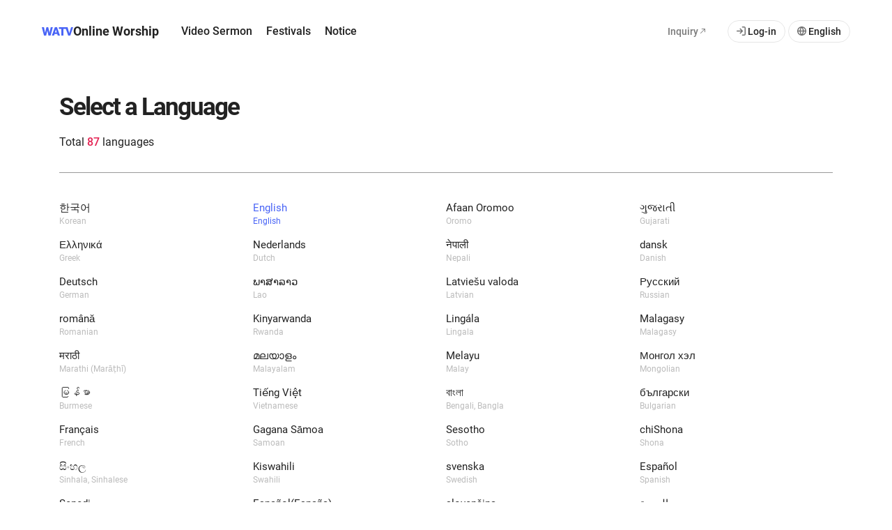

--- FILE ---
content_type: text/html; charset=utf-8
request_url: https://worship.watv.org/en/lang
body_size: 90995
content:
<!doctype html>
<html data-n-head-ssr lang="en" dir="" data-n-head="%7B%22lang%22:%7B%22ssr%22:%22en%22%7D,%22dir%22:%7B%22ssr%22:null%7D%7D">
  <head >
    <title>Online Worship - World Mission Society Church of God</title><meta data-n-head="ssr" charset="utf-8"><meta data-n-head="ssr" name="viewport" content="width=device-width, initial-scale=1"><meta data-n-head="ssr" name="google" content="notranslate"><meta data-n-head="ssr" name="googlebot" content="notranslate"><meta data-n-head="ssr" name="format-detection" content="telephone=no"><meta data-n-head="ssr" name="google-site-verification" content="xr-ZZd8-m1UTTFQ11O8xIVGhyVTc7N3-UTpClK8OOPU"><meta data-n-head="ssr" property="og:description" content="하나님의교회 세계복음선교협회의 온라인 예배를 위한 사이트입니다."><meta data-n-head="ssr" data-hid="description" name="description" content="This is a website for the online worship service of the World Mission Society Church of God."><meta data-n-head="ssr" property="og:description" content="This is a website for the online worship service of the World Mission Society Church of God."><link data-n-head="ssr" rel="icon" type="image/x-icon" href="/favicon.ico"><link data-n-head="ssr" rel="apple-touch-icon" href="/favicon-direct.png"><link data-n-head="ssr" rel="apple-touch-icon-precomposed" sizes="152x152" href="/favicon-direct.png"><link data-n-head="ssr" rel="apple-touch-icon-precomposed" sizes="120x120" href="/favicon-direct.png"><link data-n-head="ssr" rel="apple-touch-icon-precomposed" sizes="76x76" href="/favicon-direct.png"><link data-n-head="ssr" rel="shortcut icon" href="/favicon-direct.png"><link data-n-head="ssr" rel="stylesheet" type="text/css" href="https://wds.watv.org/css/logo.css"><script data-n-head="ssr" src="https://polyfill.io/v3/polyfill.min.js?features=Number.isNaN%2CIntl%2CArray.prototype.find%2CArray.prototype.findIndex"></script><script data-n-head="ssr" src="https://pic.watv.org/watvplayer/watvPlayer.js"></script><script data-n-head="ssr" src="https://www.youtube.com/iframe_api"></script><link rel="preload" href="/_nuxt/7e24d97.js" as="script"><link rel="preload" href="/_nuxt/544f482.js" as="script"><link rel="preload" href="/_nuxt/17d6451.js" as="script"><link rel="preload" href="/_nuxt/f9023df.js" as="script"><link rel="preload" href="/_nuxt/a0cdcab.js" as="script"><style data-vue-ssr-id="4993ad74:0 3a312388:0 8053f59e:0">#__layout,#__nuxt,#body,html{height:100%!important;width:100%!important}@font-face{font-family:"notokr";src:url(/_nuxt/fonts/notokr-regular.ce9b19e.eot);src:url(/_nuxt/fonts/notokr-regular.ce9b19e.eot?#iefix) format("embedded-opentype"),url(/_nuxt/fonts/notokr-regular.68e7dbd.ttf) format("truetype"),url(/_nuxt/img/notokr-regular.e0ec2b9.svg#notokr-regular) format("svg");font-style:normal;font-weight:400}@font-face{font-family:"notokr";src:url(/_nuxt/fonts/notokr-medium.ecae6f5.eot);src:url(/_nuxt/fonts/notokr-medium.ecae6f5.eot?#iefix) format("embedded-opentype"),url(/_nuxt/fonts/notokr-medium.3bdfd7f.ttf) format("truetype"),url(/_nuxt/img/notokr-medium.082fff5.svg#notokr-medium) format("svg");font-style:normal;font-weight:500}@font-face{font-family:"notokr";src:url(/_nuxt/fonts/notokr-bold.6d60597.eot);src:url(/_nuxt/fonts/notokr-bold.6d60597.eot?#iefix) format("embedded-opentype"),url(/_nuxt/fonts/notokr-bold.e3040b9.ttf) format("truetype"),url(/_nuxt/img/notokr-bold.d8430fb.svg#notokr-bold) format("svg");font-style:normal;font-weight:600}@font-face{font-family:"NanumSquare";src:url(/_nuxt/fonts/NanumSquareR.a113ef7.eot);src:url(/_nuxt/fonts/NanumSquareR.a113ef7.eot?#iefix) format("embedded-opentype"),url(/_nuxt/fonts/NanumSquareR.94ee92f.woff) format("woff"),url(/_nuxt/fonts/NanumSquareR.924c33f.ttf) format("truetype"),url(/_nuxt/img/NanumSquareOTFR.52a1fb0.svg#9e23ceb0c858ca37642ba540402577eb) format("svg");font-style:normal;font-weight:400}@font-face{font-family:"NanumSquare";src:url(/_nuxt/fonts/NanumSquareB.6e5f5d7.eot);src:url(/_nuxt/fonts/NanumSquareB.6e5f5d7.eot?#iefix) format("embedded-opentype"),url(/_nuxt/fonts/NanumSquareB.5d53333.woff) format("woff"),url(/_nuxt/fonts/NanumSquareB.ebe0aa1.ttf) format("truetype"),url(/_nuxt/img/NanumSquareOTFB.3aef698.svg#a41a1fda1fdf3dafd3394867a156b1cf) format("svg");font-style:normal;font-weight:500}@font-face{font-family:"NanumSquare";src:url(/_nuxt/fonts/NanumSquareEB.87e8b5f.eot);src:url(/_nuxt/fonts/NanumSquareEB.87e8b5f.eot?#iefix) format("embedded-opentype"),url(/_nuxt/fonts/NanumSquareEB.7f26718.woff) format("woff"),url(/_nuxt/fonts/NanumSquareEB.e547144.ttf) format("truetype"),url(/_nuxt/img/NanumSquareOTFExtraBold.3e31bb0.svg#090d6763bc81b49309446d23fbd10e87) format("svg");font-style:normal;font-weight:600}@font-face{font-family:"Roboto";font-style:normal;font-weight:400;src:url(/_nuxt/fonts/roboto-v27-latin-regular.160fbc6.eot);src:local("Roboto"),local("Roboto-Regular"),url(/_nuxt/fonts/roboto-v27-latin-regular.160fbc6.eot?#iefix) format("embedded-opentype"),url(/_nuxt/fonts/roboto-v27-latin-regular.4673b45.woff2) format("woff2"),url(/_nuxt/fonts/roboto-v27-latin-regular.9b78ea3.woff) format("woff"),url(/_nuxt/fonts/roboto-v27-latin-regular.69358f6.ttf) format("truetype"),url(/_nuxt/img/roboto-v27-latin-regular.4f862c8.svg#Roboto) format("svg")}@font-face{font-family:"Roboto";font-style:normal;font-weight:500;src:url(/_nuxt/fonts/roboto-v18-latin-500.8e60302.eot);src:local("Roboto Medium"),local("Roboto-Medium"),url(/_nuxt/fonts/roboto-v18-latin-500.8e60302.eot?#iefix) format("embedded-opentype"),url(/_nuxt/fonts/roboto-v18-latin-500.2d24190.woff2) format("woff2"),url(/_nuxt/fonts/roboto-v18-latin-500.1d19ca2.woff) format("woff"),url(/_nuxt/fonts/roboto-v18-latin-500.ec627c7.ttf) format("truetype"),url(/_nuxt/img/roboto-v18-latin-500.9024e4c.svg#Roboto) format("svg")}@font-face{font-family:"Roboto";font-style:normal;font-weight:600;src:url(/_nuxt/fonts/roboto-v18-latin-700.6ce36f3.eot);src:local("Roboto Bold"),local("Roboto-Bold"),url(/_nuxt/fonts/roboto-v18-latin-700.6ce36f3.eot?#iefix) format("embedded-opentype"),url(/_nuxt/fonts/roboto-v18-latin-700.1ab7bbd.woff2) format("woff2"),url(/_nuxt/fonts/roboto-v18-latin-700.2b38979.woff) format("woff"),url(/_nuxt/fonts/roboto-v18-latin-700.2365a6c.ttf) format("truetype"),url(/_nuxt/img/roboto-v18-latin-700.9cc0e61.svg#Roboto) format("svg")}
@charset "utf-8";a,abbr,acronym,address,applet,article,aside,audio,b,big,blockquote,body,canvas,caption,center,cite,code,dd,del,details,dfn,div,dl,dt,em,embed,fieldset,figcaption,figure,footer,form,h1,h2,h3,h4,h5,h6,header,hgroup,html,i,iframe,img,ins,kbd,label,legend,li,mark,menu,nav,object,ol,output,p,pre,q,ruby,s,samp,section,small,span,strike,strong,sub,summary,sup,table,tbody,td,tfoot,th,thead,time,tr,tt,u,ul,var,video{margin:0;padding:0;border:0;font-size:100%;vertical-align:baseline;outline:none;box-sizing:border-box}body,html{height:100%}body{min-height:100%}body,button,input,select,textarea,thead th{color:#222;line-height:1.4;font-weight:400;letter-spacing:0;font-family:"Roboto",Helvetica,Arial,sans-serif}a{color:#222}a,a:hover{text-decoration:none}article,aside,details,figcaption,figure,footer,header,hgroup,menu,nav,section{display:block}dl,li,menu,ol,ul{list-style:none}address,em,i{font-style:normal;font-weight:400}button,input,select,textarea{vertical-align:middle;outline:none;box-sizing:border-box}button,input[type=checkbox],input[type=radio],input[type=”button”],input[type=”submit”]{cursor:pointer;transition:all .2s ease}hr{display:block;visibility:hidden}strong{font-weight:600}table{border-collapse:collapse;border-spacing:0;width:100%;text-align:left}img{border:0;max-width:100%;vertical-align:middle}fieldset{border:none}legend{position:absolute;overflow:hidden;margin:-1px;width:1px;height:1px;clip:rect(0 0 0 0)}body{-webkit-text-size-adjust:100%}sup{vertical-align:super}sub,sup{font-size:smaller}sub{vertical-align:sub}button{border:none;background:none;padding:0;margin:0}input::-ms-clear,input::-ms-reveal{display:none;width:0;height:0}button,input,select,textarea{-webkit-border-radius:0;-webkit-appearance:none}@-ms-viewport{width:device-width}html{box-sizing:border-box;-ms-overflow-style:scrollbar}*,:after,:before{box-sizing:inherit}.container,.container-fluid{width:90%;margin-right:auto;margin-left:auto}@media (min-width:768px){.container{max-width:760px}.container,.container-fluid{width:100%;padding-left:15px;padding-right:15px}.row{margin-left:-15px;margin-right:-15px}}@media (min-width:1070px){.container{max-width:980px}}@media (min-width:1260px){.container{max-width:1140px}.container1000{max-width:1000px}}@media (min-width:1400px){.container{max-width:1280px}.container1000{max-width:1000px}}.part-t-05x{padding-top:10px}.part-b-05x,.part-tb-05x{padding-bottom:10px}.part-tb-05x{padding-top:10px}.part-t{padding-top:20px}.part-b,.part-tb{padding-bottom:20px}.part-tb{padding-top:20px}.part-t-2x{padding-top:30px}.part-b-2x,.part-tb-2x{padding-bottom:30px}.part-tb-2x{padding-top:30px}.part-t-3x{padding-top:40px}.part-b-3x,.part-tb-3x{padding-bottom:40px}.part-tb-3x{padding-top:40px}@media (min-width:768px){.part-t-05x{padding-top:15px}.part-b-05x,.part-tb-05x{padding-bottom:15px}.part-tb-05x{padding-top:15px}.part-t{padding-top:30px}.part-b,.part-tb{padding-bottom:30px}.part-tb{padding-top:30px}.part-t-2x{padding-top:45px}.part-b-2x,.part-tb-2x{padding-bottom:45px}.part-tb-2x{padding-top:45px}.part-t-3x{padding-top:70px}.part-b-3x,.part-tb-3x{padding-bottom:70px}.part-tb-3x{padding-top:70px}}@media (min-width:1070px){.part-t-05x{padding-top:25px}.part-b-05x,.part-tb-05x{padding-bottom:25px}.part-tb-05x{padding-top:25px}.part-t{padding-top:40px}.part-b,.part-tb{padding-bottom:40px}.part-tb{padding-top:40px}.part-t-2x{padding-top:70px}.part-b-2x,.part-tb-2x{padding-bottom:70px}.part-tb-2x{padding-top:70px}.part-t-3x{padding-top:110px}.part-b-3x,.part-tb-3x{padding-bottom:110px}.part-tb-3x{padding-top:110px}}
@font-face{.default-layout::v-deep{font-family:"notokr";src:url(/_nuxt/fonts/notokr-regular.ce9b19e.eot);src:url(/_nuxt/fonts/notokr-regular.ce9b19e.eot?#iefix) format("embedded-opentype"),url(/_nuxt/fonts/notokr-regular.68e7dbd.ttf) format("truetype"),url(/_nuxt/img/notokr-regular.e0ec2b9.svg#notokr-regular) format("svg");font-style:normal;font-weight:400;font-display:swap;src:url(/_nuxt/fonts/notokr-medium.ecae6f5.eot);src:url(/_nuxt/fonts/notokr-medium.ecae6f5.eot?#iefix) format("embedded-opentype"),url(/_nuxt/fonts/notokr-medium.3bdfd7f.ttf) format("truetype"),url(/_nuxt/img/notokr-medium.082fff5.svg#notokr-medium) format("svg");font-weight:500;src:url(/_nuxt/fonts/notokr-bold.6d60597.eot);src:url(/_nuxt/fonts/notokr-bold.6d60597.eot?#iefix) format("embedded-opentype"),url(/_nuxt/fonts/notokr-bold.e3040b9.ttf) format("truetype"),url(/_nuxt/img/notokr-bold.d8430fb.svg#notokr-bold) format("svg");font-weight:600;font-family:"NanumSquare";src:url(/_nuxt/fonts/NanumSquareR.a113ef7.eot);src:url(/_nuxt/fonts/NanumSquareR.a113ef7.eot?#iefix) format("embedded-opentype"),url(/_nuxt/fonts/NanumSquareR.94ee92f.woff) format("woff"),url(/_nuxt/fonts/NanumSquareR.924c33f.ttf) format("truetype"),url(/_nuxt/img/NanumSquareOTFR.52a1fb0.svg#9e23ceb0c858ca37642ba540402577eb) format("svg");src:url(/_nuxt/fonts/NanumSquareB.6e5f5d7.eot);src:url(/_nuxt/fonts/NanumSquareB.6e5f5d7.eot?#iefix) format("embedded-opentype"),url(/_nuxt/fonts/NanumSquareB.5d53333.woff) format("woff"),url(/_nuxt/fonts/NanumSquareB.ebe0aa1.ttf) format("truetype"),url(/_nuxt/img/NanumSquareOTFB.3aef698.svg#a41a1fda1fdf3dafd3394867a156b1cf) format("svg");src:url(/_nuxt/fonts/NanumSquareEB.87e8b5f.eot);src:url(/_nuxt/fonts/NanumSquareEB.87e8b5f.eot?#iefix) format("embedded-opentype"),url(/_nuxt/fonts/NanumSquareEB.7f26718.woff) format("woff"),url(/_nuxt/fonts/NanumSquareEB.e547144.ttf) format("truetype"),url(/_nuxt/img/NanumSquareOTFExtraBold.3e31bb0.svg#090d6763bc81b49309446d23fbd10e87) format("svg");font-family:"Roboto";src:url(/_nuxt/fonts/roboto-v27-latin-regular.160fbc6.eot);src:local("Roboto"),local("Roboto-Regular"),url(/_nuxt/fonts/roboto-v27-latin-regular.160fbc6.eot?#iefix) format("embedded-opentype"),url(/_nuxt/fonts/roboto-v27-latin-regular.4673b45.woff2) format("woff2"),url(/_nuxt/fonts/roboto-v27-latin-regular.9b78ea3.woff) format("woff"),url(/_nuxt/fonts/roboto-v27-latin-regular.69358f6.ttf) format("truetype"),url(/_nuxt/img/roboto-v27-latin-regular.4f862c8.svg#Roboto) format("svg");src:url(/_nuxt/fonts/roboto-v18-latin-500.8e60302.eot);src:local("Roboto Medium"),local("Roboto-Medium"),url(/_nuxt/fonts/roboto-v18-latin-500.8e60302.eot?#iefix) format("embedded-opentype"),url(/_nuxt/fonts/roboto-v18-latin-500.2d24190.woff2) format("woff2"),url(/_nuxt/fonts/roboto-v18-latin-500.1d19ca2.woff) format("woff"),url(/_nuxt/fonts/roboto-v18-latin-500.ec627c7.ttf) format("truetype"),url(/_nuxt/img/roboto-v18-latin-500.9024e4c.svg#Roboto) format("svg");src:url(/_nuxt/fonts/roboto-v18-latin-700.6ce36f3.eot);src:local("Roboto Bold"),local("Roboto-Bold"),url(/_nuxt/fonts/roboto-v18-latin-700.6ce36f3.eot?#iefix) format("embedded-opentype"),url(/_nuxt/fonts/roboto-v18-latin-700.1ab7bbd.woff2) format("woff2"),url(/_nuxt/fonts/roboto-v18-latin-700.2b38979.woff) format("woff"),url(/_nuxt/fonts/roboto-v18-latin-700.2365a6c.ttf) format("truetype"),url(/_nuxt/img/roboto-v18-latin-700.9cc0e61.svg#Roboto) format("svg");font-family:"Jameel Noori Nastaleeq";src:url("/_nuxt/fonts/Jameel Noori Nastaleeq.037490c.ttf") format("truetype")}}.default-layout[data-v-43491162] :lang(km){font-family:"Noto Sans Khmer",Helvetica,Arial,sans-serif}.default-layout[data-v-43491162] :lang(te){font-family:"Sree Krushnadevaraya",Helvetica,Arial,serif}.default-layout[data-v-43491162] h1,.default-layout[data-v-43491162] h2,.default-layout[data-v-43491162] h3,.default-layout[data-v-43491162] h4,.default-layout[data-v-43491162] h5,.default-layout[data-v-43491162] h6,.default-layout[data-v-43491162] p,.default-layout[data-v-43491162] small{text-align:left}.default-layout[data-v-43491162] .tx65{font-size:30px;letter-spacing:-.7px;line-height:1.3}.default-layout[data-v-43491162] .tx50{font-size:24px;letter-spacing:-.3px;line-height:1.3}.default-layout[data-v-43491162] .tx45{font-size:23px;letter-spacing:-.3px;line-height:1.3}.default-layout[data-v-43491162] .tx30,.default-layout[data-v-43491162] .tx35,.default-layout[data-v-43491162] .tx40{font-size:18px;letter-spacing:-.5px;line-height:1.35}.default-layout[data-v-43491162] .tx26{font-size:18px;letter-spacing:-.2px;line-height:1.4}.default-layout[data-v-43491162] .tx25{font-size:17px;letter-spacing:-.2px;line-height:1.4}.default-layout[data-v-43491162] .tx24{font-size:18px;letter-spacing:-.2px;line-height:1.4}.default-layout[data-v-43491162] .tx23{font-size:17px;letter-spacing:-.2px}.default-layout[data-v-43491162] .tx22{font-size:16px;letter-spacing:-.2px;line-height:1.35}.default-layout[data-v-43491162] .tx21{font-size:15px;letter-spacing:-.2px;line-height:1.35}.default-layout[data-v-43491162] .tx20{font-size:16px}.default-layout[data-v-43491162] .tx19{font-size:15px}.default-layout[data-v-43491162] .tx18{font-size:14px;line-height:1.6}.default-layout[data-v-43491162] .tx17,.default-layout[data-v-43491162] p{font-size:15px;line-height:1.7}.default-layout[data-v-43491162] .tx17{letter-spacing:-.2px}.default-layout[data-v-43491162] .tx16{font-size:14px;line-height:1.7}.default-layout[data-v-43491162] .tx15{font-size:13px;line-height:1.5}.default-layout[data-v-43491162] .tx12,.default-layout[data-v-43491162] .tx13,.default-layout[data-v-43491162] .tx14{font-size:12px;line-height:1.5}@media(min-width:768px){.default-layout[data-v-43491162] h1,.default-layout[data-v-43491162] h2,.default-layout[data-v-43491162] h3,.default-layout[data-v-43491162] h4,.default-layout[data-v-43491162] h5,.default-layout[data-v-43491162] h6,.default-layout[data-v-43491162] p,.default-layout[data-v-43491162] small{text-align:inherit}.default-layout[data-v-43491162] .tx65{font-size:40px;letter-spacing:-2px}.default-layout[data-v-43491162] .tx50{font-size:32px;letter-spacing:-1.5px}.default-layout[data-v-43491162] .tx45{font-size:30px;letter-spacing:-1px}.default-layout[data-v-43491162] .tx40{font-size:28px;letter-spacing:-1px}.default-layout[data-v-43491162] .tx35{font-size:25px;letter-spacing:-1px}.default-layout[data-v-43491162] .tx30{font-size:23px;letter-spacing:-1px}.default-layout[data-v-43491162] .tx25,.default-layout[data-v-43491162] .tx26{font-size:22px;letter-spacing:-.5px}.default-layout[data-v-43491162] .tx24{font-size:21px;letter-spacing:-.4px}.default-layout[data-v-43491162] .tx23{font-size:20px}.default-layout[data-v-43491162] .tx22{font-size:19px;line-height:1.4}.default-layout[data-v-43491162] .tx21{font-size:19px}.default-layout[data-v-43491162] .tx20{font-size:18px}.default-layout[data-v-43491162] .tx19{font-size:17px}.default-layout[data-v-43491162] .tx18{font-size:15px;line-height:1.8;letter-spacing:-.3px}.default-layout[data-v-43491162] p{font-size:17px;line-height:1.8;letter-spacing:-.3px}.default-layout[data-v-43491162] .tx17{font-size:16px;line-height:1.7;letter-spacing:-.3px}.default-layout[data-v-43491162] .tx16{font-size:15px}.default-layout[data-v-43491162] .tx14,.default-layout[data-v-43491162] .tx15{font-size:14px}.default-layout[data-v-43491162] .tx13{font-size:13px}.default-layout[data-v-43491162] .tx12{font-size:12px}}@media(min-width:1070px){.default-layout[data-v-43491162] .tx65{font-size:65px;line-height:1.1}.default-layout[data-v-43491162] .tx50{font-size:50px;letter-spacing:-1.5px}.default-layout[data-v-43491162] .tx45{font-size:45px;letter-spacing:-1.5px}.default-layout[data-v-43491162] .tx40{font-size:40px}.default-layout[data-v-43491162] .tx35{font-size:35px;letter-spacing:-2px}.default-layout[data-v-43491162] .tx30{font-size:30px;letter-spacing:-1.5px}.default-layout[data-v-43491162] .tx26{font-size:26px}.default-layout[data-v-43491162] .tx25{font-size:25px}.default-layout[data-v-43491162] .tx24{font-size:24px}.default-layout[data-v-43491162] .tx23{font-size:23px}.default-layout[data-v-43491162] .tx22{font-size:22px}.default-layout[data-v-43491162] .tx21{font-size:21px}.default-layout[data-v-43491162] .tx20{font-size:20px}.default-layout[data-v-43491162] .tx19{font-size:19px}.default-layout[data-v-43491162] .tx18,.default-layout[data-v-43491162] p{font-size:18px;line-height:1.8;letter-spacing:-.2px}.default-layout[data-v-43491162] .tx17{font-size:17px}.default-layout[data-v-43491162] .tx16{font-size:16px}.default-layout[data-v-43491162] .tx15{font-size:15px}.default-layout[data-v-43491162] .tx14{font-size:14px}.default-layout[data-v-43491162] .tx13{font-size:13px}.default-layout[data-v-43491162] .tx12{font-size:12px}}.default-layout[data-v-43491162] .fw400{font-weight:400!important}.default-layout[data-v-43491162] .fw500{font-weight:500!important}.default-layout[data-v-43491162] .fw600{font-weight:600!important}.default-layout[data-v-43491162] .scroll-top{position:fixed;display:flex;align-items:center;justify-content:center;width:50px;height:50px;right:20px;bottom:20px;border-radius:8px;background-color:hsla(0,0%,100%,.93);z-index:999;box-shadow:0 0 2px rgba(0,0,0,.1);transition:all .3s;cursor:pointer}.default-layout[data-v-43491162] .scroll-top:before{content:"";background:url([data-uri]) 50% no-repeat;width:18px;height:20px}.default-layout[data-v-43491162] .page-detail .scroll-top{display:none}.default-layout[data-v-43491162] .center-btn{text-align:center}.default-layout[data-v-43491162] .common-btn{border:1px solid #888;min-width:160px;display:inline-block;padding:12px 50px 12px 16px;text-align:left;font-size:14px;font-weight:500;position:relative;transition:all .3s;cursor:pointer}.default-layout[data-v-43491162] .common-btn:after{content:"";background:url([data-uri]) 50% no-repeat;width:17px;height:7px;background-size:100%;display:inline-block;position:absolute;right:20px;top:50%;margin-top:-3px}.default-layout[data-v-43491162] .common-btn:hover{box-shadow:0 15px 30px -7px rgba(0,0,0,.35);transform:scale(1.04)}@media(min-width:1070px){.default-layout[data-v-43491162] .common-btn{font-size:15px;padding:14px 50px 14px 20px;min-width:180px}}.default-layout[data-v-43491162] .dark{color:#fff}.default-layout[data-v-43491162] footer li{color:#888;font-size:11px;line-height:1.6}.default-layout[data-v-43491162] .index{background:#fafafc}@media(max-width:767px){.default-layout[data-v-43491162] .m-bg-white{background:#fff}}.default-layout[data-v-43491162] .feast-test{margin-top:20px}.default-layout[data-v-43491162] .feast-test a{font-size:12px;margin-right:10px;color:#aaa}.default-layout[data-v-43491162] .top-margin{margin-top:50px}@media(min-width:1070px){.default-layout[data-v-43491162] .top-margin{margin-top:90px}}.default-layout[data-v-43491162] header{z-index:999}.default-layout[data-v-43491162] header .nav-mobile-btn{cursor:pointer;width:50px;height:50px;position:relative}.default-layout[data-v-43491162] header .nav-mobile-btn:after,.default-layout[data-v-43491162] header .nav-mobile-btn:before{content:"";height:1px;width:20px;margin-left:-10px;background-color:#222;top:50%;left:50%;position:absolute}.default-layout[data-v-43491162] header .nav-mobile-btn:after,.default-layout[data-v-43491162] header .nav-mobile-btn:before,.default-layout[data-v-43491162] header div[class^=menu-main-nav]>.menu .submenu-btn:after{transition:transform .3192s cubic-bezier(.04,.04,.12,.96) .1008s}.default-layout[data-v-43491162] header .nav-mobile-btn:before{margin-top:-4px}.default-layout[data-v-43491162] header .nav-mobile-btn:after{margin-top:3px}.default-layout[data-v-43491162] .nav-on header .nav-wrap{display:block}.default-layout[data-v-43491162] .nav-on header .nav-mobile-btn:before{transform:translateY(3px) rotate(45deg)}.default-layout[data-v-43491162] .nav-on header .nav-mobile-btn:after{transform:translateY(-4px) rotate(-45deg)}.default-layout[data-v-43491162] body.nav-on{overflow:hidden;touch-action:none}.default-layout[data-v-43491162] .logo{white-space:nowrap;display:inline-block}.default-layout[data-v-43491162] .logo .site-name{font-size:16px;line-height:50px;font-weight:600;vertical-align:middle;top:1px;position:relative}.default-layout[data-v-43491162] .logo .site-logo-pc{font-size:0;background:url([data-uri]) 50% no-repeat;width:45px;height:12px;display:inline-block;vertical-align:middle}.default-layout[data-v-43491162] .mobile-logo{vertical-align:middle}@media(min-width:1070px){.default-layout[data-v-43491162] .logo .site-name{font-size:18px;top:0}.default-layout[data-v-43491162] .logo{display:flex;align-items:center;grid-gap:6px;gap:6px}}@media(max-width:1069px){.default-layout[data-v-43491162] .logo .site-logo-pc{display:none}}.default-layout[data-v-43491162] header nav{font-size:0;padding-left:20px}.default-layout[data-v-43491162] header .menu{position:fixed;width:100%;top:50px;left:0;background:#fff}.default-layout[data-v-43491162] header .nav-mobile-btn{float:right}.default-layout[data-v-43491162] header .menu a{display:block;font-size:16px;white-space:nowrap;font-weight:500}.default-layout[data-v-43491162] .user{font-size:14px;padding-left:8px;white-space:nowrap}@media(min-width:1070px){.default-layout[data-v-43491162] header .menu .active{color:#4a65f6}.default-layout[data-v-43491162] header nav{margin-left:40px;margin-right:40px;margin-top:20px;padding-left:0;display:flex;align-items:center}.default-layout[data-v-43491162] header .nav-mobile-btn{display:none}.default-layout[data-v-43491162] header .menu{display:inline-block!important;position:static;background:transparent}.default-layout[data-v-43491162] header nav>div{display:inline-block;vertical-align:middle}.default-layout[data-v-43491162] header nav .nav-top{position:relative;margin-right:20px}.default-layout[data-v-43491162] header .menu>div{display:inline-block!important}.default-layout[data-v-43491162] header .menu .menu-right{float:right}.default-layout[data-v-43491162] header .menu .menu-right>div{display:inline-block}.default-layout[data-v-43491162] header .menu a{display:inline-block!important;padding:8px;margin-left:4px;line-height:1}.default-layout[data-v-43491162] .user,.default-layout[data-v-43491162] header .menu2 a,.default-layout[data-v-43491162] header .menu3 a{font-size:13px}.default-layout[data-v-43491162] header .menu2 a{opacity:.6}}@media(min-width:1280px){.default-layout[data-v-43491162] header nav{margin-left:60px;margin-right:60px;padding-left:0}.default-layout[data-v-43491162] header .menu a{font-size:16px}.default-layout[data-v-43491162] .user,.default-layout[data-v-43491162] header .menu2 a,.default-layout[data-v-43491162] header .menu3 a{font-size:14px}}@media(max-width:1069px){.default-layout[data-v-43491162] header .menu{height:100%}.default-layout[data-v-43491162] header .menu a{padding-top:12px;padding-bottom:12px;position:relative}.default-layout[data-v-43491162] .menu1,.default-layout[data-v-43491162] .menu2,.default-layout[data-v-43491162] .menu3{border-top:8px solid #fafafc}.default-layout[data-v-43491162] .menu1 a,.default-layout[data-v-43491162] .menu2 a,.default-layout[data-v-43491162] .menu3 a{border-bottom:1px solid #eee;margin-left:20px;margin-right:20px}.default-layout[data-v-43491162] .menu1 a:last-child,.default-layout[data-v-43491162] .menu2 a:last-child,.default-layout[data-v-43491162] .menu3 .lang{border-bottom:none}.default-layout[data-v-43491162] .user-wrap{position:relative}.default-layout[data-v-43491162] .user-wrap span{position:absolute;right:20px;padding-top:12px}}@media(min-width:1070px){.default-layout[data-v-43491162] .menu3{margin-left:20px}.default-layout[data-v-43491162] .user-wrap{display:inline-block}.default-layout[data-v-43491162] .lang,.default-layout[data-v-43491162] .login{border:1px solid rgba(0,0,0,.1);padding-left:12px!important;padding-right:12px!important;text-align:center;border-radius:20px}}.default-layout[data-v-43491162] header{width:100%;height:50px;position:fixed;top:0;left:0;transition:all .3s}.default-layout[data-v-43491162] header.nav-up{top:-50px}.default-layout[data-v-43491162] header.nav-down,.default-layout[data-v-43491162] header.nav-up{background:#fff;box-shadow:0 1px 5px rgba(0,0,0,.08)}@media(min-width:1070px){.default-layout[data-v-43491162] header{height:90px}.default-layout[data-v-43491162] header.nav-up{top:-90px}}.default-layout[data-v-43491162] .box-shadow{box-shadow:0 0 1px rgba(155,185,203,.3)}.default-layout[data-v-43491162] select{background:url([data-uri]) center right 10px no-repeat;border:none;color:#666;cursor:pointer}.default-layout[data-v-43491162] .select-wrap{background:#fff;display:inline-block;border-radius:6px;box-shadow:0 0 1px 1px rgba(190,222,255,.8);cursor:pointer}.default-layout[data-v-43491162] .visual-wrap .selectbox{max-width:700px;margin-left:auto;margin-right:auto;text-align:right;margin-bottom:6px;padding-top:10px}.default-layout[data-v-43491162] .visual-wrap .selectbox select{font-size:12px;padding:4px 24px 4px 8px}.default-layout[data-v-43491162] .visual-wrap{background:url(/_nuxt/img/visual-bg.18f5f2d.jpg) 50% no-repeat;background-size:cover;position:relative}.default-layout[data-v-43491162] .overlay-img{background:hsla(0,0%,100%,.8);position:absolute;top:0;bottom:0;z-index:0;width:100%}.default-layout[data-v-43491162] .overlay-img:before{content:"";min-height:100px;width:100%;background-image:linear-gradient(180deg,rgba(250,250,252,0),#fafafc);position:absolute;left:0;bottom:0}.default-layout[data-v-43491162] .visual-wrap{padding-top:90px}.default-layout[data-v-43491162] .visual-wrap ul{max-width:700px;margin-left:auto;margin-right:auto}.default-layout[data-v-43491162] .visual-wrap ul li{background:#fff;margin-bottom:8px;padding:16px;border-radius:8px}.default-layout[data-v-43491162] .visual-wrap .head-title{z-index:1;position:relative}.default-layout[data-v-43491162] .visual-wrap .head-title .head-date,.default-layout[data-v-43491162] .visual-wrap .head-title h1{text-align:center}.default-layout[data-v-43491162] .visual-wrap .head-title h1{margin-top:8px;margin-bottom:8px}.default-layout[data-v-43491162] .main-content{z-index:1;position:relative}.default-layout[data-v-43491162] .sermon-wrap li{border-bottom:1px solid #eee}.default-layout[data-v-43491162] .sermon-wrap li a>*{display:inline-block}.default-layout[data-v-43491162] .sermon-li{border-bottom:1px solid #eee;padding:10px 0;display:block}.default-layout[data-v-43491162] .sermon-li:last-child{border-bottom:none}.default-layout[data-v-43491162] .sermon-li a{font-size:0;display:block}.default-layout[data-v-43491162] .sermon-li .num{width:10%}.default-layout[data-v-43491162] .sermon-li .post-title-wrap{width:75%;vertical-align:middle}.default-layout[data-v-43491162] .sermon-li .time{width:15%;text-align:right;color:#888}@media(min-width:768px){.default-layout[data-v-43491162] .visual-wrap .selectbox{padding-top:20px}.default-layout[data-v-43491162] .visual-wrap .head-title h1{margin-bottom:0}.default-layout[data-v-43491162] .main-content{margin-top:-30px;z-index:1;position:relative}.default-layout[data-v-43491162] .sermon-wrap{background:#fff;padding:8px 24px;margin-top:8px}.default-layout[data-v-43491162] .sermon-li{padding:16px 0}.default-layout[data-v-43491162] .sermon-li .post-title-wrap>div{display:inline-block}.default-layout[data-v-43491162] .sermon-li .post-title-wrap>div.post-title{width:85%}.default-layout[data-v-43491162] .sermon-li .post-title-wrap>div.view-date{width:15%}}@media(min-width:1070px){.default-layout[data-v-43491162] .visual-wrap .head-title h1{margin-top:12px}.default-layout[data-v-43491162] .visual-wrap{padding-top:120px}.default-layout[data-v-43491162] .head-time-wrap .time-tit{display:inline-block;width:25%}.default-layout[data-v-43491162] .head-time-wrap .time-tit+div{display:inline-block;vertical-align:middle}.default-layout[data-v-43491162] .main-content{margin-top:-90px}.default-layout[data-v-43491162] .visual-wrap ul li{padding:16px 24px}}@media(min-width:1070px){.default-layout[data-v-43491162] .head-time-wrap .time-tit:lang(af),.default-layout[data-v-43491162] .head-time-wrap .time-tit:lang(am),.default-layout[data-v-43491162] .head-time-wrap .time-tit:lang(ar),.default-layout[data-v-43491162] .head-time-wrap .time-tit:lang(bg),.default-layout[data-v-43491162] .head-time-wrap .time-tit:lang(bn),.default-layout[data-v-43491162] .head-time-wrap .time-tit:lang(en),.default-layout[data-v-43491162] .head-time-wrap .time-tit:lang(en_GB),.default-layout[data-v-43491162] .head-time-wrap .time-tit:lang(es),.default-layout[data-v-43491162] .head-time-wrap .time-tit:lang(es_ES),.default-layout[data-v-43491162] .head-time-wrap .time-tit:lang(fr),.default-layout[data-v-43491162] .head-time-wrap .time-tit:lang(gu),.default-layout[data-v-43491162] .head-time-wrap .time-tit:lang(hi),.default-layout[data-v-43491162] .head-time-wrap .time-tit:lang(hr),.default-layout[data-v-43491162] .head-time-wrap .time-tit:lang(hu),.default-layout[data-v-43491162] .head-time-wrap .time-tit:lang(in),.default-layout[data-v-43491162] .head-time-wrap .time-tit:lang(it),.default-layout[data-v-43491162] .head-time-wrap .time-tit:lang(km),.default-layout[data-v-43491162] .head-time-wrap .time-tit:lang(kn),.default-layout[data-v-43491162] .head-time-wrap .time-tit:lang(lv),.default-layout[data-v-43491162] .head-time-wrap .time-tit:lang(ms),.default-layout[data-v-43491162] .head-time-wrap .time-tit:lang(ne),.default-layout[data-v-43491162] .head-time-wrap .time-tit:lang(nl),.default-layout[data-v-43491162] .head-time-wrap .time-tit:lang(or),.default-layout[data-v-43491162] .head-time-wrap .time-tit:lang(pa),.default-layout[data-v-43491162] .head-time-wrap .time-tit:lang(pt),.default-layout[data-v-43491162] .head-time-wrap .time-tit:lang(ro),.default-layout[data-v-43491162] .head-time-wrap .time-tit:lang(rw),.default-layout[data-v-43491162] .head-time-wrap .time-tit:lang(sm),.default-layout[data-v-43491162] .head-time-wrap .time-tit:lang(sn),.default-layout[data-v-43491162] .head-time-wrap .time-tit:lang(sw),.default-layout[data-v-43491162] .head-time-wrap .time-tit:lang(ta),.default-layout[data-v-43491162] .head-time-wrap .time-tit:lang(te),.default-layout[data-v-43491162] .head-time-wrap .time-tit:lang(th),.default-layout[data-v-43491162] .head-time-wrap .time-tit:lang(tr),.default-layout[data-v-43491162] .head-time-wrap .time-tit:lang(vi){width:35%}.default-layout[data-v-43491162] .head-time-wrap .time-tit:lang(cs),.default-layout[data-v-43491162] .head-time-wrap .time-tit:lang(de),.default-layout[data-v-43491162] .head-time-wrap .time-tit:lang(el),.default-layout[data-v-43491162] .head-time-wrap .time-tit:lang(fi),.default-layout[data-v-43491162] .head-time-wrap .time-tit:lang(fil),.default-layout[data-v-43491162] .head-time-wrap .time-tit:lang(kha),.default-layout[data-v-43491162] .head-time-wrap .time-tit:lang(mn),.default-layout[data-v-43491162] .head-time-wrap .time-tit:lang(my),.default-layout[data-v-43491162] .head-time-wrap .time-tit:lang(pl),.default-layout[data-v-43491162] .head-time-wrap .time-tit:lang(ru),.default-layout[data-v-43491162] .head-time-wrap .time-tit:lang(st),.default-layout[data-v-43491162] .head-time-wrap .time-tit:lang(tn),.default-layout[data-v-43491162] .head-time-wrap .time-tit:lang(trp),.default-layout[data-v-43491162] .head-time-wrap .time-tit:lang(xh){width:40%}.default-layout[data-v-43491162] .head-time-wrap .time-tit:lang(ny),.default-layout[data-v-43491162] .head-time-wrap .time-tit:lang(si),.default-layout[data-v-43491162] .head-time-wrap .time-tit:lang(zu){width:45%}}@media(max-width:767px){.default-layout[data-v-43491162] .head-title{width:90%;margin-left:auto;margin-right:auto}.default-layout[data-v-43491162] .main-content{padding-top:20px}}.default-layout[data-v-43491162] .member-pw-wrap{background:rgba(0,0,0,.3);width:100%;height:100%;position:fixed;top:0;z-index:9999}.default-layout[data-v-43491162] .member-pw-box{background:#fff;max-width:450px;margin-left:auto;margin-right:auto;position:relative;padding:30px 30px 60px;top:100px;border-radius:15px}.default-layout[data-v-43491162] .member-pw-box div{margin-top:20px}.default-layout[data-v-43491162] .member-pw-box div>*{margin-top:8px}.default-layout[data-v-43491162] .member-pw-box input{width:100%;padding:12px;font-size:15px;background:#f8f9fa;border-radius:4px}.default-layout[data-v-43491162] .member-pw-box button{width:100%;padding:16px 12px;background:#4a65f6;color:#fff;display:block;font-size:15px;border-radius:4px}.default-layout[data-v-43491162] .member-pw-wrap .close{width:50px;height:50px;position:absolute;right:0;top:0;cursor:pointer}.default-layout[data-v-43491162] .member-pw-wrap .close:after,.default-layout[data-v-43491162] .member-pw-wrap .close:before{content:"";height:1px;width:20px;margin-left:-10px;background-color:#222;top:50%;left:50%;position:absolute}.default-layout[data-v-43491162] .member-pw-wrap .close:before{transform:translateY(3px) rotate(45deg)}.default-layout[data-v-43491162] .member-pw-wrap .close:after{transform:translateY(-4px) rotate(-45deg)}.default-layout[data-v-43491162] .member-pw-wrap .close:before{margin-top:-4px}.default-layout[data-v-43491162] .member-pw-wrap .close:after{margin-top:3px}@media(min-width:1070px){.default-layout[data-v-43491162] .member-pw-box{padding:50px 40px 70px}.default-layout[data-v-43491162] .member-pw-box input{font-size:17px;padding:14px 20px}.default-layout[data-v-43491162] .member-pw-box button{font-size:17px;padding:16px 20px}}.default-layout[data-v-43491162] .worship-on{background:#ffe3e4;color:#f5280d;font-size:10px;font-weight:600;padding:2px 4px;border-radius:4px;vertical-align:middle;position:relative;top:-1px}.default-layout[data-v-43491162] .badge{color:#714af6;font-weight:500;display:inline-block}.default-layout[data-v-43491162] .badge.morning{background:#714af6}.default-layout[data-v-43491162] .badge.mother{color:#cc8d3f}.default-layout[data-v-43491162] .badge{color:#fff;background:#714af6;padding:2px 4px;line-height:1.2}.default-layout[data-v-43491162] .badge.mother{color:#fff;background:#b4a270}.default-layout[data-v-43491162] .badge.feast{background:#cc8d3f}.default-layout[data-v-43491162] .badge.anni{background:#714af6}@media(min-width:768px){.default-layout[data-v-43491162] .worship-on{font-size:11px;padding:3px 6px}.default-layout[data-v-43491162] .badge{position:absolute;top:0;left:0;color:#fff;background:#714af6;padding:4px 8px;line-height:1.4}.default-layout[data-v-43491162] .badge.mother{color:#fff;background:#b4a270}}.default-layout[data-v-43491162] .ico,.default-layout[data-v-43491162] .media{position:relative}.default-layout[data-v-43491162] .ico:before{content:"";display:inline-block;background-size:100%!important;background-position:50%;background-repeat:no-repeat}.default-layout[data-v-43491162] .thumb-wrap .ico-member{position:absolute;bottom:28px;right:8px;z-index:1;background:rgba(0,0,0,.8);padding:3px 4px;line-height:1.3;border-radius:2px}.default-layout[data-v-43491162] .ico-member:before{width:13px;height:13px}.default-layout[data-v-43491162] .ico-member.dark:before{background:url([data-uri]) 50% no-repeat}.default-layout[data-v-43491162] .ico-member.light:before{background:url(/_nuxt/img/ico_member_light.82e8aaa.png) 50% no-repeat;opacity:.7;position:relative;top:1px;margin-right:6px}.default-layout[data-v-43491162] .ico-external:before{background:url([data-uri]) 50% no-repeat;width:7px;height:7px;position:relative;top:-2px}.default-layout[data-v-43491162] .ico-lang:before{background:url([data-uri]) 50% no-repeat;width:13px;height:13px;opacity:.7}.default-layout[data-v-43491162] .ico-login:before{background:url([data-uri]) 50% no-repeat;width:13px;height:13px;opacity:.7}.default-layout[data-v-43491162] .ico-logout:before{background:url([data-uri]) 50% no-repeat;width:13px;height:13px;opacity:.7}.default-layout[data-v-43491162] .ico-lang,.default-layout[data-v-43491162] .ico-login,.default-layout[data-v-43491162] .ico-logout{display:flex;align-items:center;grid-gap:4px;gap:4px}.default-layout[data-v-43491162] .ico-lang:before,.default-layout[data-v-43491162] .ico-login:before,.default-layout[data-v-43491162] .ico-logout:before{vertical-align:middle;position:relative;top:-1px}@media (-webkit-min-device-pixel-ratio:1.5),(min-resolution:144dpi),only screen and (-webkit-min-device-pixel-ratio:1.5),only screen and (min-resolution:1.5dppx){.default-layout[data-v-43491162] .ico-member.dark:before{background:url([data-uri]) 50% no-repeat}.default-layout[data-v-43491162] .ico-member.light:before{background:url(/_nuxt/img/ico_member_light@2x.8df740a.png) 50% no-repeat}.default-layout[data-v-43491162] .ico-lang:before{background:url(/_nuxt/img/ico-lang@3x.d5b21c7.png) 50% no-repeat}}@media(max-width:1069px){.default-layout[data-v-43491162] .ico-external{position:absolute;right:8px}}.default-layout[data-v-43491162] .logo-footer{width:48px;height:48px;opacity:.3}.default-layout[data-v-43491162] .footer-site a{position:relative;margin-right:16px;color:#777;display:inline-block;padding-top:4px;padding-bottom:4px}.default-layout[data-v-43491162] .footer-site a.youtube:before{content:"";width:14px;height:14px;display:inline-block;background-size:100%!important;margin-right:4px;position:relative;top:2px;background:url([data-uri]) no-repeat}.default-layout[data-v-43491162] .footer-site .ico-external{opacity:.6;position:relative;right:auto}.default-layout[data-v-43491162] .footer-site .ico-external:before{top:0}.default-layout[data-v-43491162] .footitem-wrap>div{margin-top:12px}.default-layout[data-v-43491162] .sns-list a{width:20px;height:20px;margin-right:12px;background-size:100%!important;opacity:.5;display:inline-block;background-position:50%;background-repeat:no-repeat;cursor:pointer}.default-layout[data-v-43491162] .sns-list a.sms{width:30px}.default-layout[data-v-43491162] .sns-list a:hover{opacity:.8}.default-layout[data-v-43491162] .facebook{background:url([data-uri]) no-repeat}.default-layout[data-v-43491162] .twitter{background:url([data-uri]) no-repeat}.default-layout[data-v-43491162] .email{background:url([data-uri]) no-repeat}.default-layout[data-v-43491162] .line{background:url([data-uri]) no-repeat}.default-layout[data-v-43491162] .kakao{background:url([data-uri]) no-repeat}.default-layout[data-v-43491162] .sms{background:url([data-uri]) no-repeat}.default-layout[data-v-43491162] .kakaotalk{background:url([data-uri]) no-repeat}@media (-webkit-min-device-pixel-ratio:1.5),(min-resolution:144dpi),only screen and (-webkit-min-device-pixel-ratio:1.5),only screen and (min-resolution:1.5dppx){.default-layout[data-v-43491162] .facebook{background:url([data-uri]) no-repeat}.default-layout[data-v-43491162] .twitter{background:url(/_nuxt/img/twitter@3x.966d6c9.png) no-repeat}.default-layout[data-v-43491162] .email{background:url(/_nuxt/img/email@3x.76f4483.png) no-repeat}.default-layout[data-v-43491162] .line{background:url(/_nuxt/img/line@3x.1dc1498.png) no-repeat}.default-layout[data-v-43491162] .kakao{background:url([data-uri]) no-repeat}.default-layout[data-v-43491162] .sms{background:url(/_nuxt/img/sms@3x.0535d29.png) no-repeat}.default-layout[data-v-43491162] .kakaotalk{background:url(/_nuxt/img/kakaotalk@3x.e9658d7.png) no-repeat}.default-layout[data-v-43491162] .footer-site a.church:before{background:url(/_nuxt/img/ico-globe@3x.87b2c52.png) no-repeat}.default-layout[data-v-43491162] .footer-site a.youtube:before{background:url([data-uri]) no-repeat}}.default-layout[data-v-43491162] .video-li{border-bottom:1px solid #eee;padding:12px 0;display:block}.default-layout[data-v-43491162] .video-li:last-child{border-bottom:none}.default-layout[data-v-43491162] .video-li a{display:block;font-size:0;position:relative}.default-layout[data-v-43491162] .video-li .time{position:absolute;bottom:8px;right:8px;color:#fff;font-size:11px;display:inline-block;padding:1px 5px;border-radius:2px;z-index:1;line-height:1.4;background:rgba(0,0,0,.8)}.default-layout[data-v-43491162] .thumb-wrap{width:123px;height:68px;display:inline-block;overflow:hidden}@media(min-width:768px){.default-layout[data-v-43491162] .thumb-wrap{width:100%;padding-bottom:56.25%}.default-layout[data-v-43491162] .video-wrap{font-size:0;margin-left:-8px;margin-right:-8px;display:flex}.default-layout[data-v-43491162] .video-wrap .video-li{width:33.3333%;padding:0;display:inline-block;border:8px solid #fafafc;border-top:0;margin-top:12px;background:#fff}}@media(min-width:1070px){.default-layout[data-v-43491162] .video-li .time{font-size:12px}}.default-layout[data-v-43491162] .post-title>*{display:inline}.default-layout[data-v-43491162] .post-title .sm-title{margin-right:4px;line-height:1.5;margin-bottom:4px}.default-layout[data-v-43491162] .new{color:red;font-size:10px;position:relative;top:-2px}.default-layout[data-v-43491162] .num{max-width:30px}.default-layout[data-v-43491162] .num,.default-layout[data-v-43491162] .time{font-size:12px;vertical-align:middle}.default-layout[data-v-43491162] .view-date{position:relative;color:#888;font-size:12px}.default-layout[data-v-43491162] .view-date:before{content:"";background:url([data-uri]) 50% no-repeat;width:12px;height:9px;display:inline-block;background-size:100%;margin-right:4px}.default-layout[data-v-43491162] .txt-wrap{display:inline-block;width:calc(100% - 123px);vertical-align:top;padding-left:16px}.default-layout[data-v-43491162] .txt-wrap .sm-title,.default-layout[data-v-43491162] .txt-wrap .sm-title *{font-weight:600}.default-layout[data-v-43491162] .post-title-wrap .sm-title{font-weight:400}.default-layout[data-v-43491162] .post-title-wrap>*,.default-layout[data-v-43491162] .txt-wrap>*{margin-bottom:4px}.default-layout[data-v-43491162] .post-title-wrap>:last-child,.default-layout[data-v-43491162] .txt-wrap>:last-child{margin-bottom:0}@media(min-width:768px){.default-layout[data-v-43491162] .txt-wrap{width:100%;padding:16px 24px 24px}.default-layout[data-v-43491162] .time{font-size:13px}}@media(min-width:1070px){.default-layout[data-v-43491162] .post-title-wrap>*,.default-layout[data-v-43491162] .txt-wrap>*{margin-bottom:0}.default-layout[data-v-43491162] .txt-wrap{padding:20px 28px 28px}.default-layout[data-v-43491162] .new{font-size:12px}.default-layout[data-v-43491162] .num{font-size:14px;padding-left:10px;max-width:80px}.default-layout[data-v-43491162] .video-wrap .view-date{margin-top:10px}.default-layout[data-v-43491162] .time,.default-layout[data-v-43491162] .view-date{font-size:14px}}.default-layout[data-v-43491162] .video{background-color:#000;position:relative;width:100%;padding-bottom:56.25%;margin:0 auto}.default-layout[data-v-43491162] .video>div,.default-layout[data-v-43491162] .video iframe{position:absolute;width:100%;height:100%;left:0}.default-layout[data-v-43491162] .newsong-video-wrap{background:#fff;font-size:0;margin-top:12px}.default-layout[data-v-43491162] .newsong-video-wrap>div{display:inline-block}.default-layout[data-v-43491162] .newsong-thumb-wrap{width:100%}.default-layout[data-v-43491162] .newsong-video-wrap .thumb{overflow:hidden}.default-layout[data-v-43491162] .newsong-video-wrap .thumb img{transform:translateY(-50%);top:50%;left:0;width:100%;position:absolute}@media(min-width:1070px){.default-layout[data-v-43491162] .newsong-video-wrap>div:first-child{width:66.6666%}.default-layout[data-v-43491162] .newsong-video-wrap>div:nth-child(2){width:33.3333%;vertical-align:top;height:355px;overflow-y:scroll}.default-layout[data-v-43491162] .newsong-video-wrap>div:nth-child(2)::-webkit-scrollbar{width:6px;margin-right:10px}.default-layout[data-v-43491162] .newsong-video-wrap>div:nth-child(2)::-webkit-scrollbar-thumb{background-color:#ddd;border-radius:6px}.default-layout[data-v-43491162] .newsong-video-wrap>div:nth-child(2)::-webkit-scrollbar-track{background-color:transparent;border-radius:6px}}@media(min-width:1260px){.default-layout[data-v-43491162] .newsong-video-wrap>div:nth-child(2){height:415px}}@media(min-width:1400px){.default-layout[data-v-43491162] .newsong-video-wrap>div:nth-child(2){height:467px}}@media(max-width:1069px){.default-layout[data-v-43491162] .newsong-video-wrap>div:nth-child(2){width:100%}}.default-layout[data-v-43491162] .song-wrap{margin-top:6px;margin-bottom:6px}.default-layout[data-v-43491162] .song-wrap li{position:relative;padding:6px 12px}.default-layout[data-v-43491162] .song-wrap li a{display:block;width:100%}.default-layout[data-v-43491162] .song-wrap li a>*{display:inline-block}.default-layout[data-v-43491162] .song-wrap li .thumb{width:123px;height:68px;position:relative;margin-right:16px}.default-layout[data-v-43491162] .song-wrap li a>div:nth-child(2){width:calc(100% - 140px);vertical-align:top}.default-layout[data-v-43491162] .song-wrap li .post-title{font-weight:400}.default-layout[data-v-43491162] .song-wrap li .post-title+span{color:#888;display:inline-block;margin-top:2px}.default-layout[data-v-43491162] .song-wrap li .time{position:absolute;bottom:8px;right:8px;color:#fff;font-size:11px;display:inline-block;padding:1px 5px;border-radius:2px;z-index:1;line-height:1.4;background:rgba(0,0,0,.8)}@media(min-width:1070px){.default-layout[data-v-43491162] .song-wrap{margin-top:10px;margin-bottom:10px}.default-layout[data-v-43491162] .song-wrap li{position:relative;padding:10px 20px}.default-layout[data-v-43491162] .song-wrap li:first-child{margin-top:0}.default-layout[data-v-43491162] .index-newsong .tit-wrap{display:flex;align-items:center;grid-gap:10px;gap:10px}}.default-layout[data-v-43491162] .text-center{text-align:center}.default-layout[data-v-43491162] .sermon-index{background:url(/_nuxt/img/sermon-bg.d16d6db.jpg) 50% no-repeat;height:200px;background-size:cover;padding-top:70px;position:relative}.default-layout[data-v-43491162] .sermon-index:before{content:"";position:absolute;top:0;width:100%;height:100%;background:hsla(0,0%,100%,.5)}.default-layout[data-v-43491162] .title-wrap{position:relative;z-index:1}.default-layout[data-v-43491162] input{border:1px solid rgba(0,0,0,.1)}.default-layout[data-v-43491162] .sermon-index input[type=search]{padding:9px 16px 8px;width:100%;max-width:640px;margin-top:16px;border-radius:8px;border:none;box-shadow:0 0 2px rgba(0,0,0,.1);min-height:50px}@media(min-width:768px){.default-layout[data-v-43491162] .sermon-index{height:250px;display:flex;align-items:center;padding-top:30px}}@media(min-width:1070px){.default-layout[data-v-43491162] .sermon-index{height:300px}.default-layout[data-v-43491162] .sermon-index input[type=search]{padding:13px 22px 12px;min-height:60px}}.default-layout[data-v-43491162] .row-index{margin-top:20px}.default-layout[data-v-43491162] .row-index .list-top{font-size:0;border-bottom:1px solid #999;padding-bottom:8px}.default-layout[data-v-43491162] .row-index .list-top *{font-size:13px;font-weight:500}@media(max-width:1069px){.default-layout[data-v-43491162] .row-index .list-top .date{display:none}}@media(min-width:768px){.default-layout[data-v-43491162] .row-index{margin-top:40px}.default-layout[data-v-43491162] .row-index .list-top *{font-size:14px}}@media(min-width:1070px){.default-layout[data-v-43491162] .row-index{margin-top:60px}.default-layout[data-v-43491162] .row-index .list-top *{font-size:15px}}.default-layout[data-v-43491162] .row-index .list-top>*,.default-layout[data-v-43491162] .row-index ul li a>div{display:inline-block;vertical-align:middle}.default-layout[data-v-43491162] .row-index .num{width:10%}.default-layout[data-v-43491162] .row-index .info{width:70%;padding-left:10px}.default-layout[data-v-43491162] .row-index .time{width:20%;padding-left:10px;text-align:center}@media(min-width:1070px){.default-layout[data-v-43491162] .row-index .info>div{display:inline-block;vertical-align:middle}.default-layout[data-v-43491162] .row-index .info>div:first-child{width:80%}.default-layout[data-v-43491162] .row-index .info{width:80%;font-size:0}.default-layout[data-v-43491162] .row-index .time{width:10%}.default-layout[data-v-43491162] .row-index .date{width:20%}}.default-layout[data-v-43491162] .rec{color:#f5280d}.default-layout[data-v-43491162] .row-index ul li a{display:block;border-bottom:1px solid #eee;font-size:0;padding-top:10px;padding-bottom:10px}.default-layout[data-v-43491162] .row-index ul li .info .tit{font-size:15px;font-weight:500}.default-layout[data-v-43491162] .row-index ul li .info .date{margin-top:4px}@media(min-width:768px){.default-layout[data-v-43491162] .row-index ul li a{padding-top:12px;padding-bottom:12px}.default-layout[data-v-43491162] .row-index ul li .info .tit{font-size:16px}}@media(min-width:1070px){.default-layout[data-v-43491162] .row-index ul li a{padding-top:18px;padding-bottom:18px}.default-layout[data-v-43491162] .row-index ul li .info .tit{font-size:17px}.default-layout[data-v-43491162] .row-index ul li .info .date{margin-top:0}}.default-layout[data-v-43491162] .lang-tit div{margin-top:10px}.default-layout[data-v-43491162] .lang-tit div span{color:#e42353;font-weight:500}.default-layout[data-v-43491162] ul.language{font-size:0;border-top:1px solid #999;padding-top:16px;margin-top:16px}.default-layout[data-v-43491162] ul.language li{font-size:15px;width:50%;display:inline-block}.default-layout[data-v-43491162] ul.language li a{padding:5px 0;display:block;cursor:pointer}.default-layout[data-v-43491162] ul.language li a div{font-size:12px;color:#bbb}.default-layout[data-v-43491162] ul.language li.current-lang a,.default-layout[data-v-43491162] ul.language li.current-lang a div{color:#4a65f6}@media(min-width:576px){.default-layout[data-v-43491162] ul.language li{width:33.3333%}}@media(min-width:1070px){.default-layout[data-v-43491162] .lang-tit div{margin-top:16px}.default-layout[data-v-43491162] ul.language{padding-top:32px;margin-top:32px}.default-layout[data-v-43491162] ul.language li{width:25%}.default-layout[data-v-43491162] ul.language li a{padding:8px 0}}.default-layout[data-v-43491162] .guide-visual{background:url(/_nuxt/img/guide-visual.1ca468e.jpg) 50% no-repeat;background-size:cover;height:240px;position:relative;display:flex;align-items:center}.default-layout[data-v-43491162] .guide-visual:before{content:"";position:absolute;top:0;width:100%;height:100%;background:rgba(0,0,0,.3)}.default-layout[data-v-43491162] .guide-visual .title-wrap h1{border-bottom:3px solid #fff;display:inline-block}.default-layout[data-v-43491162] .guide-visual .title-wrap h2{margin-top:10px}.default-layout[data-v-43491162] .guide-section-1{background:#eae1e0}.default-layout[data-v-43491162] .guide-section-1 ul,.default-layout[data-v-43491162] .guide-section-2{max-width:700px}.default-layout[data-v-43491162] .guide-section-1 ul li{margin-top:10px;position:relative;padding-left:14px;line-height:1.6}.default-layout[data-v-43491162] .guide-section-1 ul li:before{content:"*";position:absolute;left:0;top:3px;color:#a18683}.default-layout[data-v-43491162] .guide-section-1 ul+div{text-align:center}.default-layout[data-v-43491162] .guide-video-wrap{margin-top:10px}.default-layout[data-v-43491162] .guide-section-2 h3{margin-top:20px}.default-layout[data-v-43491162] .guide-section-2 h3+div{margin-top:10px;padding-top:10px}.default-layout[data-v-43491162] .guide-section-2 .info-2 h3+div{padding-top:0}.default-layout[data-v-43491162] .border-top{border-top:1px solid #999}@media(max-width:767px){.default-layout[data-v-43491162] .guide-visual .title-wrap h2 br{display:none}}@media(min-width:768px){.default-layout[data-v-43491162] .guide-visual{height:360px}.default-layout[data-v-43491162] .guide-section-2 h3{margin-top:40px}.default-layout[data-v-43491162] .guide-visual .title-wrap h2{margin-top:20px}}@media(min-width:1070px){.default-layout[data-v-43491162] .guide-section-1 ul li{margin-top:16px}.default-layout[data-v-43491162] .guide-visual{height:500px}.default-layout[data-v-43491162] .guide-section-2 h3{margin-top:60px}.default-layout[data-v-43491162] .guide-visual .title-wrap{text-align:center}}.default-layout[data-v-43491162] .guide-section-2 .info-2 table{table-layout:fixed}.default-layout[data-v-43491162] .guide-section-2 .info-2 table+.desc{margin-top:10px;color:#666}.default-layout[data-v-43491162] .guide-section-2 .info-2 table thead tr{border-top:1px solid #999}.default-layout[data-v-43491162] .guide-section-2 .info-2 table tr{border-bottom:1px solid #eee}.default-layout[data-v-43491162] .guide-section-2 .info-2 table td,.default-layout[data-v-43491162] .guide-section-2 .info-2 table th{font-weight:400;line-height:2.5}@media(min-width:1070px){.default-layout[data-v-43491162] .guide-section-2 .info-2 table td,.default-layout[data-v-43491162] .guide-section-2 .info-2 table th{line-height:2.8}}.default-layout[data-v-43491162] .tab-wrap{display:flex;grid-gap:4px 12px;gap:4px 12px;flex-wrap:wrap}.default-layout[data-v-43491162] a.tab{display:inline-block;padding:5px 0;cursor:pointer;color:#888;white-space:nowrap}.default-layout[data-v-43491162] a.tab.active{font-weight:600;border-bottom:3px solid #8b572a;color:#8b572a}.default-layout[data-v-43491162] .tabcon{background:#fafafa;border:1px solid rgba(0,0,0,.04);margin-top:-1px;padding:12px 20px}@media(min-width:1070px){.default-layout[data-v-43491162] a.tab{padding:10px 0}.default-layout[data-v-43491162] .tabcon{padding:20px 28px}.default-layout[data-v-43491162] .tab-wrap{grid-gap:20px;gap:20px}}.default-layout[data-v-43491162] hr{border:none;border-top:1px solid #f5f5f5;padding:0;margin:0;visibility:visible;visibility:initial}.default-layout[data-v-43491162] .feast .feast-top{background:#fffef1;padding:10px 16px;position:relative}.default-layout[data-v-43491162] .feast .feast-top:before{content:"";width:22px;height:16px;background:url([data-uri]) 50% no-repeat;display:inline-block;vertical-align:middle;position:relative;top:-2px;margin-right:10px}.default-layout[data-v-43491162] .feast .feast-heading,.default-layout[data-v-43491162] .feast .feast-heading h1{text-align:center}@media(min-width:1070px){.default-layout[data-v-43491162] .feast .feast-top{padding:16px 24px}}.default-layout[data-v-43491162] .time-select{font-size:0}.default-layout[data-v-43491162] .time-select a{color:#666;border:2px solid #d7d7db;color:#b5b5bd;padding:8px 16px;display:inline-block;border-radius:30px;font-weight:500;font-size:15px;margin-top:10px;margin-right:4px;cursor:pointer}.default-layout[data-v-43491162] .time-select a:last-child{margin-right:0}.default-layout[data-v-43491162] .time-select a.active{border:2px solid #4a65f6;color:#4a65f6;font-weight:600}.default-layout[data-v-43491162] .time-info{margin-top:-10px}.default-layout[data-v-43491162] .time-info ul{margin-top:8px}@media(min-width:768px){.default-layout[data-v-43491162] .time-select a{font-size:17px;margin-top:16px;padding:12px 24px}}@media(min-width:1070px){.default-layout[data-v-43491162] .time-select a{font-size:18px;margin-top:20px}}.default-layout[data-v-43491162] .page-detail article,.default-layout[data-v-43491162] .page-detail footer{background:#f9f9f9}.default-layout[data-v-43491162] .page-detail footer .container{max-width:960px}.default-layout[data-v-43491162] .detail-sermon-wrap{max-width:960px;margin-left:auto;margin-right:auto}.default-layout[data-v-43491162] .feast .detail-sermon-wrap{padding-top:20px}@media(min-width:768px){.default-layout[data-v-43491162] .detail-sermon-wrap,.default-layout[data-v-43491162] .page-detail footer .container{padding-left:30px;padding-right:30px;padding-top:30px}}@media(min-width:1070px){.default-layout[data-v-43491162] .page-detail .menu2{display:none!important}.default-layout[data-v-43491162] .newsong{width:300px}.default-layout[data-v-43491162] .content,.default-layout[data-v-43491162] .page-detail header{width:calc(100% - 300px)}.default-layout[data-v-43491162] .content{display:inline-block}.default-layout[data-v-43491162] .detail-sermon-wrap{padding-top:50px}.default-layout[data-v-43491162] .feast .detail-sermon-wrap{padding-top:40px}}@media(min-width:1400px){.default-layout[data-v-43491162] .newsong{width:400px}.default-layout[data-v-43491162] .content,.default-layout[data-v-43491162] .page-detail header{width:calc(100% - 400px)}}.default-layout[data-v-43491162] .box{background:#fff;padding:15px 20px}.default-layout[data-v-43491162] .box.worship{padding-bottom:30px}.default-layout[data-v-43491162] .box-tit .btn-check{margin-top:4px}.default-layout[data-v-43491162] .btn-check .date{color:#999}.default-layout[data-v-43491162] .btn-check button{position:relative;color:#888;font-size:14px}.default-layout[data-v-43491162] .btn-check button:before{content:"";background:url([data-uri]) 50% no-repeat;width:15px;height:12px;background-size:100%;display:inline-block;margin-right:6px}.default-layout[data-v-43491162] .btn-check button.on{color:#333}.default-layout[data-v-43491162] .btn-check button.on:before{background:url([data-uri]) 50% no-repeat;width:15px;height:12px;background-size:100%}@media(min-width:768px){.default-layout[data-v-43491162] .box{background:#fff;padding:25px 30px}.default-layout[data-v-43491162] .box.worship{padding-bottom:40px}.default-layout[data-v-43491162] .box-tit{position:relative;font-size:0}.default-layout[data-v-43491162] .box-tit>*{display:inline-block}.default-layout[data-v-43491162] .box-tit h1{width:60%;vertical-align:middle}.default-layout[data-v-43491162] .box-tit .btn-check{width:40%;text-align:right;margin-top:0}.default-layout[data-v-43491162] .btn-check button{font-size:15px}.default-layout[data-v-43491162] .btn-check .date{vertical-align:middle;position:relative;top:-2px;margin-left:14px}}@media(min-width:1070px){.default-layout[data-v-43491162] .box{background:#fff;padding:30px 40px}.default-layout[data-v-43491162] .box.worship{padding-bottom:60px}}.default-layout[data-v-43491162] .worship .info{margin-top:20px}.default-layout[data-v-43491162] .worship .info:first-child{margin-top:0}.default-layout[data-v-43491162] div.dot,.default-layout[data-v-43491162] ul.dot li{position:relative;padding-left:10px;margin-top:10px}.default-layout[data-v-43491162] div.dot:before,.default-layout[data-v-43491162] ul.dot li:before{content:"";position:absolute;left:0;width:4px;height:4px;border-radius:3px;background:#333;top:10px}.default-layout[data-v-43491162] .worship h2{color:#884c17}.default-layout[data-v-43491162] .worship ul.worship-order{margin-top:15px;margin-bottom:15px}.default-layout[data-v-43491162] .worship ul.worship-order li span{background:#8b572a;color:#fff;display:inline-block;width:20px;height:20px;border-radius:4px;font-size:12px;position:absolute;left:0;text-align:center;line-height:20px}.default-layout[data-v-43491162] .worship ul.worship-order li{padding-left:28px;position:relative;font-weight:600;margin-top:10px;color:#884c17;font-size:15px}.default-layout[data-v-43491162] .worship ul.worship-order li:first-child{margin-top:0}.default-layout[data-v-43491162] .worship .exception{color:#e42353;font-size:14px;font-weight:500}.default-layout[data-v-43491162] div.dot,.default-layout[data-v-43491162] ul.dot li{font-size:15px;line-height:1.7}.default-layout[data-v-43491162] .desc-wrap{color:#333;margin-top:8px;font-size:15px}.default-layout[data-v-43491162] .order-desc:first-child{padding-bottom:4px}.default-layout[data-v-43491162] .important{color:#e42353}@media(min-width:768px){.default-layout[data-v-43491162] .worship .info{margin-top:30px}.default-layout[data-v-43491162] .desc-wrap,.default-layout[data-v-43491162] div.dot,.default-layout[data-v-43491162] ul.dot li{font-size:16px}}@media(min-width:1070px){.default-layout[data-v-43491162] .worship .info{margin-top:40px}.default-layout[data-v-43491162] .worship h2{padding:4px 0}.default-layout[data-v-43491162] .worship ul.worship-order{margin-top:20px;margin-bottom:20px}.default-layout[data-v-43491162] .worship ul.worship-order li{font-size:18px}.default-layout[data-v-43491162] .worship ul.worship-order li span{top:2px}.default-layout[data-v-43491162] .worship .exception{font-size:16px}.default-layout[data-v-43491162] .desc-wrap,.default-layout[data-v-43491162] div.dot,.default-layout[data-v-43491162] ul.dot li{font-size:17px}}.default-layout[data-v-43491162] .bn-prayer{background:#884c17;position:relative;border-radius:4px;padding:4px 10px;color:#fff;cursor:pointer;display:inline-block;margin-top:8px}.default-layout[data-v-43491162] .bn-prayer:after{content:"";background:url([data-uri]) 50% no-repeat;width:11px;height:7px;display:inline-block;position:relative;top:-2px;margin-left:6px}.default-layout[data-v-43491162] .open.bn-prayer:after{transform:rotate(180deg)}.default-layout[data-v-43491162] .box-prayer{border:1px solid #eee;max-width:600px;color:#333;line-height:1.7;padding:15px 20px;word-break:normal;background:#fafafb;margin-top:8px;margin-bottom:20px}.default-layout[data-v-43491162] .newsong .theme{font-size:11px;color:#999}.default-layout[data-v-43491162] .newsong input[type=search]{height:44px;line-height:44px;border-radius:8px;width:100%;padding-left:14px;padding-right:50px;font-size:15px}.default-layout[data-v-43491162] .input-search{position:relative;margin-top:16px}.default-layout[data-v-43491162] .input-search button{position:absolute;right:0;top:0;width:50px;height:100%;margin-top:-1px}.default-layout[data-v-43491162] .ico-search:before{content:"";background:url([data-uri]) 50% no-repeat;width:16px;height:16px;background-size:100%;vertical-align:middle}.default-layout[data-v-43491162] .login-info{text-align:center;margin-top:50px;font-size:15px}.default-layout[data-v-43491162] .song-login-info{margin-top:4px}.default-layout[data-v-43491162] .login-info a,.default-layout[data-v-43491162] .song-login-info{color:#666}.default-layout[data-v-43491162] .login-info span,.default-layout[data-v-43491162] .song-login-info span{border-bottom:1px solid #06c;color:#06c;cursor:pointer}.default-layout[data-v-43491162] .tab-cate{position:relative}.default-layout[data-v-43491162] .tab-cate:before{content:"";width:100%;display:block;bottom:0;position:absolute;z-index:-1}.default-layout[data-v-43491162] .tab-cate .song-tab{margin-right:2px;margin-bottom:4px;color:#888;background:#f3f5f7;font-size:13px;display:inline-block;cursor:pointer;padding:6px 14px;border-radius:20px}.default-layout[data-v-43491162] .tab-cate .song-tab.active{color:#fff;background:#4a65f6}.default-layout[data-v-43491162] .mobile-cate-wrap{margin-top:40px;position:relative}.default-layout[data-v-43491162] .mobile-cate-wrap:after{position:absolute;top:0;right:0;width:20px;height:45px;content:"";background:linear-gradient(270deg,#fff,hsla(0,0%,100%,0))}.default-layout[data-v-43491162] .mobile-cate{overflow-x:auto;display:flex;white-space:nowrap;padding-left:20px;padding-right:20px}.default-layout[data-v-43491162] ul.detail-song-wrap li{border-bottom:1px solid rgba(0,0,0,.04)}.default-layout[data-v-43491162] ul.detail-song-wrap li:last-child{border-bottom:none}.default-layout[data-v-43491162] ul.detail-song-wrap li>a{font-size:0;padding-top:8px;padding-bottom:8px;display:inline-block;width:100%}.default-layout[data-v-43491162] ul.detail-song-wrap li a>*{display:inline-block;vertical-align:middle}.default-layout[data-v-43491162] ul.detail-song-wrap li a .num{padding:0;width:40px;font-size:11px}.default-layout[data-v-43491162] ul.detail-song-wrap li a{cursor:pointer}.default-layout[data-v-43491162] ul.detail-song-wrap.song-pray{margin-top:10px}.default-layout[data-v-43491162] ul.detail-song-wrap li.m-song-pray{background:#fefff2}.default-layout[data-v-43491162] ul.detail-song-wrap.song-pray li a .tit-area .song-tit,.default-layout[data-v-43491162] ul.detail-song-wrap li.m-song-pray a .tit-area{font-weight:500}.default-layout[data-v-43491162] ul.detail-song-wrap li a .tit-area{width:calc(100% - 110px)}.default-layout[data-v-43491162] ul.detail-song-wrap li a .song-tit{font-size:14px;width:100%;display:-webkit-box;-webkit-line-clamp:1;overflow:hidden;-webkit-box-orient:vertical;text-overflow:ellipsis}.default-layout[data-v-43491162] ul.detail-song-wrap.song-pray li a .song-tit,.default-layout[data-v-43491162] ul.detail-song-wrap li.m-song-pray .song-tit{-webkit-line-clamp:initial}.default-layout[data-v-43491162] ul.detail-song-wrap li a .time{width:40px;font-size:11px}.default-layout[data-v-43491162] ul.detail-song-wrap li a .ico-pause-mini,.default-layout[data-v-43491162] ul.detail-song-wrap li a .ico-play{width:30px;text-align:center;cursor:pointer;padding:10px}.default-layout[data-v-43491162] .ico-play:before{content:"";background:url([data-uri]) 50% no-repeat;width:11px;height:13px;background-size:100%}.default-layout[data-v-43491162] .ico-pause-mini:before{content:"";background:url([data-uri]) 50% no-repeat;width:11px;height:13px;background-size:100%}@media(min-width:1600px){.default-layout[data-v-43491162] ul.detail-song-wrap li a .song-tit{font-size:15px}}.default-layout[data-v-43491162] .player{bottom:0;width:100%;height:70px;font-size:0}.default-layout[data-v-43491162] .player-info>*{display:inline-block;vertical-align:middle}.default-layout[data-v-43491162] .player .ico-play{width:60px;text-align:center;cursor:pointer;padding:20px}.default-layout[data-v-43491162] .player .ico-play:before{content:"";background:url([data-uri]) 50% no-repeat;width:19px;height:23px;vertical-align:middle}.default-layout[data-v-43491162] .player .ico-pause{width:60px;text-align:center;cursor:pointer;padding:20px}.default-layout[data-v-43491162] .player .ico-pause:before{content:"";background:url([data-uri]) 50% no-repeat;width:19px;height:23px;vertical-align:middle}.default-layout[data-v-43491162] .player .num,.default-layout[data-v-43491162] .player .time{width:40px;text-align:center;font-size:12px}.default-layout[data-v-43491162] .player .tit-area{width:calc(100% - 140px)}.default-layout[data-v-43491162] .player .tit-area .song-tit{font-size:14px}.default-layout[data-v-43491162] .player-bar{position:absolute;background:rgba(0,0,0,.1);width:100%;height:5px;top:-5px}.default-layout[data-v-43491162] .progress{background:#4a65f6;height:100%;width:20%;position:relative}.default-layout[data-v-43491162] .progress:before{content:"";width:19px;height:19px;border-radius:10px;background:#4a65f6;position:absolute;border:3px solid #fff;right:-10px;top:-7px}.default-layout[data-v-43491162] .player-box{display:flex;align-items:center}@media (-webkit-min-device-pixel-ratio:1.5),(min-resolution:144dpi),only screen and (-webkit-min-device-pixel-ratio:1.5),only screen and (min-resolution:1.5dppx){.default-layout[data-v-43491162] .ico-search:before{background:url(/_nuxt/img/ico-search@3x.b517240.png) 50% no-repeat}.default-layout[data-v-43491162] .ico-play:before{background:url([data-uri]) 50% no-repeat}.default-layout[data-v-43491162] .ico-pause-mini:before{background:url([data-uri]) 50% no-repeat}.default-layout[data-v-43491162] .player .ico-play:before{background:url([data-uri]) 50% no-repeat}.default-layout[data-v-43491162] .player .ico-pause:before{background:url([data-uri]) 50% no-repeat}}@media(max-width:1069px){.default-layout[data-v-43491162] .newsong.pc{display:none}.default-layout[data-v-43491162] .bn-newsong{position:fixed;background:#4a65f6;color:#fff;display:inline-block;bottom:10px;right:10px;cursor:pointer;padding:10px 20px;border-radius:30px}.default-layout[data-v-43491162] .bn-newsong:before{content:"";background:url([data-uri]) 50% no-repeat;width:14px;height:14px;background-size:100%;display:inline-block;margin-right:7px;top:1px;position:relative}.default-layout[data-v-43491162] .newsong.mobile{display:none}.default-layout[data-v-43491162] .newsong.mobile.open{display:block;background:rgba(0,0,0,.5);height:100%;width:100%;position:fixed;top:0;z-index:999}.default-layout[data-v-43491162] .song-box{display:flex;flex-direction:column;height:80vh;background:#fff;bottom:0;position:fixed;z-index:9999;width:100%;left:0}.default-layout[data-v-43491162] .m-sect-1,.default-layout[data-v-43491162] .m-sect-2{padding-left:20px;padding-right:20px}.default-layout[data-v-43491162] .m-sect-2{flex:1;left:0;right:0;bottom:70px;overflow-y:scroll;margin-top:10px}.default-layout[data-v-43491162] .m-sect-2 .detail-song-wrap{height:100%}.default-layout[data-v-43491162] .ico-close{position:absolute;right:0;width:40px;height:40px;top:0;cursor:pointer}.default-layout[data-v-43491162] .ico-close:after,.default-layout[data-v-43491162] .ico-close:before{content:"";height:1px;width:20px;margin-left:-10px;background-color:#222;top:50%;left:50%;position:absolute}.default-layout[data-v-43491162] .ico-close:before{transform:translateY(3px) rotate(45deg);margin-top:-4px}.default-layout[data-v-43491162] .ico-close:after{transform:translateY(-4px) rotate(-45deg);margin-top:3px}.default-layout[data-v-43491162] .player .num,.default-layout[data-v-43491162] .player .time{width:40px;max-width:40px}}@media (max-width:1069px)and (-webkit-min-device-pixel-ratio:1.5),(max-width:1069px)and (min-resolution:144dpi),only screen and (max-width:1069px)and (-webkit-min-device-pixel-ratio:1.5),only screen and (max-width:1069px)and (min-resolution:1.5dppx){.default-layout[data-v-43491162] .bn-newsong:before{background:url([data-uri]) 50% no-repeat;background-size:100%}}@media(min-width:1070px){.default-layout[data-v-43491162] .bn-newsong,.default-layout[data-v-43491162] .newsong.mobile,.default-layout[data-v-43491162] .newsong.mobile.open{display:none!important}.default-layout[data-v-43491162] .newsong{display:flex;flex-direction:column;width:300px;height:100%;position:fixed;right:0;top:0;z-index:999;box-shadow:-1px 0 5px rgba(0,0,0,.05)}.default-layout[data-v-43491162] .page-detail .header.nav-up,.default-layout[data-v-43491162] .page-detail header.nav-down{box-shadow:0 1px 0 rgba(0,0,0,.05)}.default-layout[data-v-43491162] .newsong .theme{font-size:12px}.default-layout[data-v-43491162] .newsong .li-tit{color:#4a65f6;margin-top:12px;display:inline-block}.default-layout[data-v-43491162] .tab-cate{margin-top:20px}.default-layout[data-v-43491162] .ns-sect-1{padding:20px 20px 0}.default-layout[data-v-43491162] .ns-sect-2{flex:1;padding:0 14px 0 20px;right:10px;overflow-y:scroll;bottom:65px;width:290px;margin-bottom:5px;margin-top:10px}.default-layout[data-v-43491162] .ns-sect-2::-webkit-scrollbar{width:6px}.default-layout[data-v-43491162] .ns-sect-2::-webkit-scrollbar-thumb{background-color:#ddd;border-radius:6px}.default-layout[data-v-43491162] .ns-sect-2::-webkit-scrollbar-track{background-color:transparent;border-radius:6px}}@media(min-width:1400px){.default-layout[data-v-43491162] .newsong{width:400px}.default-layout[data-v-43491162] .ns-sect-1{padding:20px 30px 0}.default-layout[data-v-43491162] .ns-sect-2{padding:0 14px 0 30px;width:390px}}.default-layout[data-v-43491162] .nowPlaying{position:relative}.default-layout[data-v-43491162] .play-song:before{left:-5px;animation:play-song10k-data-v-43491162 1s ease-in-out infinite}.default-layout[data-v-43491162] .play-song{display:inline-block;position:absolute;bottom:-5px;width:2px;height:12px;background-color:#4a65f6;margin-left:6px;border-radius:3px;animation:play-song10m-data-v-43491162 1.1s ease-in-out infinite}.default-layout[data-v-43491162] .play-song:after{left:5px;animation:play-song10g-data-v-43491162 .9s ease-in-out infinite}.default-layout[data-v-43491162] .play-song:after,.default-layout[data-v-43491162] .play-song:before{content:"";position:absolute;width:2px;height:12px;bottom:0;background-color:#4a65f6;border-radius:3px}.default-layout[data-v-43491162] .play-song.paused,.default-layout[data-v-43491162] .play-song.paused:after,.default-layout[data-v-43491162] .play-song.paused:before{animation-play-state:paused}@keyframes play-song10k-data-v-43491162{0%{height:12px}50%{height:4px}to{height:12px}}@keyframes play-song10m-data-v-43491162{0%{height:4px}50%{height:12px}to{height:4px}}@keyframes play-song10g-data-v-43491162{0%{height:12px}50%{height:4px}to{height:12px}}.default-layout[data-v-43491162] .feast-info-visual{background:url(/_nuxt/img/church@2x.10bc383.jpg) 50% no-repeat;background-size:cover;min-height:300px;display:flex;align-items:center;position:relative}.default-layout[data-v-43491162] .feast-info-visual h1,.default-layout[data-v-43491162] .feast-info-visual p{max-width:700px}.default-layout[data-v-43491162] .feast-info ul{margin-top:10px}.default-layout[data-v-43491162] .feast-info ul li{margin-top:60px}.default-layout[data-v-43491162] .feast-info ul li:first-child{margin-top:0}.default-layout[data-v-43491162] .feast-info ul li .text>:first-child{margin-top:16px}.default-layout[data-v-43491162] .feast-info ul li .text>:nth-child(2){margin-top:8px}.default-layout[data-v-43491162] .feast-info ul li .text p{margin-top:8px;font-size:16px;color:#555}.default-layout[data-v-43491162] .feast-info-visual:before{content:"";position:absolute;top:0;width:100%;height:100%;background:rgba(0,0,0,.3)}.default-layout[data-v-43491162] .feast-info p>*{margin-top:16px}@media(min-width:768px){.default-layout[data-v-43491162] .feast-info ul li{font-size:0}.default-layout[data-v-43491162] .feast-info .thumb{width:300px;display:inline-block;vertical-align:top}.default-layout[data-v-43491162] .feast-info .text{display:inline-block;width:calc(100% - 300px);padding-left:30px}.default-layout[data-v-43491162] .feast-info ul li .text>:first-child{margin-top:0}.default-layout[data-v-43491162] .feast-info ul li .text p{margin-top:16px}}@media(min-width:1070px){.default-layout[data-v-43491162] .feast-info .container{max-width:1100px}.default-layout[data-v-43491162] .feast-info-visual{min-height:600px}.default-layout[data-v-43491162] .feast-info ul{margin-top:24px}.default-layout[data-v-43491162] .feast-info .thumb{width:400px}.default-layout[data-v-43491162] .feast-info ul li{margin-top:90px}.default-layout[data-v-43491162] .feast-info .text{display:inline-block;width:calc(100% - 400px);padding-left:50px}.default-layout[data-v-43491162] .feast-info ul li .text p{margin-top:20px}}.default-layout[data-v-43491162] .song-wrap li{cursor:pointer;transition:background-color .3s}.default-layout[data-v-43491162] .song-wrap li:hover{background-color:#f5f5f5}.default-layout[data-v-43491162] .blessing-login{width:100%;background:url(/_nuxt/img/mother_word_mediacast_1280.4717958.jpg) 50% no-repeat;background-size:cover;position:relative;min-height:140px;display:flex;align-items:center;justify-content:center;cursor:pointer}.default-layout[data-v-43491162] .blessing-login:before{content:"";height:100%;position:absolute;top:0;left:0;width:100%;background:rgba(0,0,0,.25)}.default-layout[data-v-43491162] .blessing-info{background:#fff;position:absolute;z-index:1;display:inline-block;bottom:20px;right:20px;padding:4px 20px;border-radius:30px}.default-layout[data-v-43491162] .blessing-info span{color:#06c;border-bottom:1px solid #06c}.default-layout[data-v-43491162] .ico-play-w{position:relative;display:inline-block;transition:all .3s;font-size:0}.default-layout[data-v-43491162] .ico-play-w:hover{opacity:.6}.default-layout[data-v-43491162] .ico-play-w:before{content:"";background:url([data-uri]) 50% no-repeat;width:28px;height:36px;display:inline-block;background-size:80%}@media(max-width:767px){.default-layout[data-v-43491162] .special-date,.default-layout[data-v-43491162] .special-title{padding:0 20px}}.default-layout[data-v-43491162] .special-title{margin-top:16px;margin-bottom:8px}.default-layout[data-v-43491162] .special-date{padding-top:10px}@media(min-width:1070px){.default-layout[data-v-43491162] .ico-play-w:before{background-size:100%}.default-layout[data-v-43491162] .blessing-login{min-height:220px}.default-layout[data-v-43491162] .blessing-info{padding:8px 24px}.default-layout[data-v-43491162] .special{padding-bottom:40px}.default-layout[data-v-43491162] .special-date{padding-top:0}}.default-layout[data-v-43491162] .pointer{cursor:pointer}.default-layout[data-v-43491162] .ico-pin{position:relative}.default-layout[data-v-43491162] .ico-pin:before{content:"";background:url([data-uri]) 50% no-repeat;width:12px;height:12px;background-size:100%;display:inline-block;position:relative;left:4px;top:2px}.default-layout[data-v-43491162] .overlay-img,.default-layout[data-v-43491162] .visual-wrap{min-height:180px}@media(min-width:768px){.default-layout[data-v-43491162] .overlay-img,.default-layout[data-v-43491162] .visual-wrap{min-height:250px}}@media(min-width:1070px){.default-layout[data-v-43491162] .overlay-img,.default-layout[data-v-43491162] .visual-wrap{min-height:380px}}.default-layout[data-v-43491162] .italic{font-style:italic;color:#999}.default-layout[data-v-43491162] .password-failed{font-size:12px;color:red;margin-top:5px}.default-layout[data-v-43491162] .sermon-time_container{display:flex;justify-content:center;margin-bottom:20px}.default-layout[data-v-43491162] .appendix{font-size:10px}.default-layout[data-v-43491162] :lang(cn) a,.default-layout[data-v-43491162] :lang(cn) body,.default-layout[data-v-43491162] :lang(cn) button,.default-layout[data-v-43491162] :lang(cn) div,.default-layout[data-v-43491162] :lang(cn) h1,.default-layout[data-v-43491162] :lang(cn) h2,.default-layout[data-v-43491162] :lang(cn) h3,.default-layout[data-v-43491162] :lang(cn) h4,.default-layout[data-v-43491162] :lang(cn) h5,.default-layout[data-v-43491162] :lang(cn) h6,.default-layout[data-v-43491162] :lang(cn) input,.default-layout[data-v-43491162] :lang(cn) li,.default-layout[data-v-43491162] :lang(cn) p,.default-layout[data-v-43491162] :lang(cn) select,.default-layout[data-v-43491162] :lang(cn) span,.default-layout[data-v-43491162] :lang(cn) textarea{font-family:Helvetica,"Roboto","SF Pro SC","SF Pro Display","PingFang SC","Noto Sans TC","Helvetica Neue","Arial",sans-serif}.default-layout[data-v-43491162] :lang(cn) .site-name{font-family:"Roboto",Helvetica,Arial,sans-serif}.default-layout[data-v-43491162] :lang(ur) a,.default-layout[data-v-43491162] :lang(ur) body,.default-layout[data-v-43491162] :lang(ur) button,.default-layout[data-v-43491162] :lang(ur) div,.default-layout[data-v-43491162] :lang(ur) h1,.default-layout[data-v-43491162] :lang(ur) h2,.default-layout[data-v-43491162] :lang(ur) h3,.default-layout[data-v-43491162] :lang(ur) h4,.default-layout[data-v-43491162] :lang(ur) h5,.default-layout[data-v-43491162] :lang(ur) h6,.default-layout[data-v-43491162] :lang(ur) input,.default-layout[data-v-43491162] :lang(ur) li,.default-layout[data-v-43491162] :lang(ur) p,.default-layout[data-v-43491162] :lang(ur) select,.default-layout[data-v-43491162] :lang(ur) span,.default-layout[data-v-43491162] :lang(ur) textarea{font-family:"Jameel Noori Nastaleeq",serif;letter-spacing:0}.default-layout[data-v-43491162] :lang(ur) .site-name{font-family:"Jameel Noori Nastaleeq",serif}.default-layout[data-v-43491162] :lang(ur) .worship ul.worship-order li span{position:relative}.default-layout[data-v-43491162] :lang(ur) .song-wrap li .thumb{margin-right:0;margin-left:16px}.default-layout[data-v-43491162] :lang(ur) .sermon-li .time{text-align:left}.default-layout[data-v-43491162] :lang(ur) header nav{padding-right:20px;padding-left:0}.default-layout[data-v-43491162] :lang(ur) header .nav-mobile-btn{float:left}.default-layout[data-v-43491162] :lang(ur) .logo .site-logo{margin-right:0;margin-left:6px}.default-layout[data-v-43491162] :lang(ur) header{right:0;left:auto}.default-layout[data-v-43491162] :lang(ur) .footer-site a{margin-left:16px;margin-right:0}.default-layout[data-v-43491162] :lang(ur) div.dot{padding-right:10px;padding-left:0}.default-layout[data-v-43491162] :lang(ur) div.dot:before{right:0;left:auto}.default-layout[data-v-43491162] :lang(ur) .worship ul.worship-order li{padding-left:0}.default-layout[data-v-43491162] :lang(ur) .progress-thumb{right:auto}.default-layout[data-v-43491162] :lang(ur) .play-song{right:6px}.default-layout[data-v-43491162] :lang(ur) .feast-info .title-wrap h1{text-align:left;text-align:initial}.default-layout[data-v-43491162] :lang(ur) .title-wrap h1{text-align:center}.default-layout[data-v-43491162] :lang(ur) .row-index .info,.default-layout[data-v-43491162] :lang(ur) .row-index .time{padding-right:10px;padding-left:0}.default-layout[data-v-43491162] :lang(ur) h1,.default-layout[data-v-43491162] :lang(ur) h2,.default-layout[data-v-43491162] :lang(ur) h3,.default-layout[data-v-43491162] :lang(ur) h4,.default-layout[data-v-43491162] :lang(ur) p{text-align:left;text-align:initial}.default-layout[data-v-43491162] :lang(ur) .guide-section-1 ul li{padding-right:14px;padding-left:0}.default-layout[data-v-43491162] :lang(ur) .guide-section-1 ul li:before{left:auto;right:0}.default-layout[data-v-43491162] :lang(ur) table,.default-layout[data-v-43491162] :lang(ur) td,.default-layout[data-v-43491162] :lang(ur) th,.default-layout[data-v-43491162] :lang(ur) tr{text-align:left;text-align:initial}.default-layout[data-v-43491162] :lang(ur) .ico-external:before{transform:rotate(-90deg)}.default-layout[data-v-43491162] :lang(ur) .common-btn{padding:12px 16px 12px 50px;text-align:right}.default-layout[data-v-43491162] :lang(ur) .common-btn:after{right:auto;left:20px;transform:rotate(180deg)}@media(min-width:1070px){.default-layout[data-v-43491162] :lang(ur) header .menu{display:flex!important;justify-content:space-between}.default-layout[data-v-43491162] :lang(ur) header nav .nav-top{margin-right:0;margin-left:20px}.default-layout[data-v-43491162] :lang(ur) .menu3{margin-left:0;margin-right:20px}.default-layout[data-v-43491162] :lang(ur) .num{padding-left:0;padding-right:10px}.default-layout[data-v-43491162] :lang(ur) .newsong{left:0;right:auto}.default-layout[data-v-43491162] :lang(ur) .ns-sect-2{padding:0 20px 0 14px}.default-layout[data-v-43491162] :lang(ur) .title-wrap h2{text-align:center}.default-layout[data-v-43491162] :lang(ur) .feast-info .text{padding-left:0;padding-right:50px}}@media(min-width:1400px){.default-layout[data-v-43491162] :lang(ur) .ns-sect-2{padding:0 30px 0 14px}}@media(max-width:1069px){.default-layout[data-v-43491162] :lang(ur) .ico-close{left:0;right:auto}.default-layout[data-v-43491162] :lang(ur) .menu .ico-external{right:auto;left:8px}.default-layout[data-v-43491162] :lang(ur) .user-wrap span{right:auto;left:20px;padding-left:0}}@media(max-width:768px){.default-layout[data-v-43491162] :lang(ur) .txt-wrap{padding-right:16px;padding-left:0}}.default-layout[data-v-43491162] :lang(ar) .worship ul.worship-order li span{position:relative}.default-layout[data-v-43491162] :lang(ar) .song-wrap li .thumb{margin-right:0;margin-left:16px}.default-layout[data-v-43491162] :lang(ar) .sermon-li .time{text-align:left}.default-layout[data-v-43491162] :lang(ar) header nav{padding-right:20px;padding-left:0}.default-layout[data-v-43491162] :lang(ar) header .nav-mobile-btn{float:left}.default-layout[data-v-43491162] :lang(ar) .logo .site-logo{margin-right:0;margin-left:6px}.default-layout[data-v-43491162] :lang(ar) header{right:0;left:auto}.default-layout[data-v-43491162] :lang(ar) .footer-site a{margin-left:16px;margin-right:0}.default-layout[data-v-43491162] :lang(ar) div.dot{padding-right:10px;padding-left:0}.default-layout[data-v-43491162] :lang(ar) div.dot:before{right:0;left:auto}.default-layout[data-v-43491162] :lang(ar) .worship ul.worship-order li{padding-left:0}.default-layout[data-v-43491162] :lang(ar) .progress-thumb{right:auto}.default-layout[data-v-43491162] :lang(ar) .play-song{right:6px}.default-layout[data-v-43491162] :lang(ar) .feast-info .title-wrap h1{text-align:left;text-align:initial}.default-layout[data-v-43491162] :lang(ar) .title-wrap h1{text-align:center}.default-layout[data-v-43491162] :lang(ar) .row-index .info,.default-layout[data-v-43491162] :lang(ar) .row-index .time{padding-right:10px;padding-left:0}.default-layout[data-v-43491162] :lang(ar) h1,.default-layout[data-v-43491162] :lang(ar) h2,.default-layout[data-v-43491162] :lang(ar) h3,.default-layout[data-v-43491162] :lang(ar) h4,.default-layout[data-v-43491162] :lang(ar) p{text-align:left;text-align:initial}.default-layout[data-v-43491162] :lang(ar) .guide-section-1 ul li{padding-right:14px;padding-left:0}.default-layout[data-v-43491162] :lang(ar) .guide-section-1 ul li:before{left:auto;right:0}.default-layout[data-v-43491162] :lang(ar) table,.default-layout[data-v-43491162] :lang(ar) td,.default-layout[data-v-43491162] :lang(ar) th,.default-layout[data-v-43491162] :lang(ar) tr{text-align:left;text-align:initial}.default-layout[data-v-43491162] :lang(ar) .ico-external:before{transform:rotate(-90deg)}.default-layout[data-v-43491162] :lang(ar) .common-btn{padding:12px 16px 12px 50px;text-align:right}.default-layout[data-v-43491162] :lang(ar) .common-btn:after{right:auto;left:20px;transform:rotate(180deg)}@media(min-width:1070px){.default-layout[data-v-43491162] :lang(ar) header .menu{display:flex!important;justify-content:space-between}.default-layout[data-v-43491162] :lang(ar) header nav .nav-top{margin-right:0;margin-left:20px}.default-layout[data-v-43491162] :lang(ar) .menu3{margin-left:0;margin-right:20px}.default-layout[data-v-43491162] :lang(ar) .num{padding-left:0;padding-right:10px}.default-layout[data-v-43491162] :lang(ar) .newsong{left:0;right:auto}.default-layout[data-v-43491162] :lang(ar) .ns-sect-2{padding:0 20px 0 14px}.default-layout[data-v-43491162] :lang(ar) .title-wrap h2{text-align:center}.default-layout[data-v-43491162] :lang(ar) .feast-info .text{padding-left:0;padding-right:50px}}@media(min-width:1400px){.default-layout[data-v-43491162] :lang(ar) .ns-sect-2{padding:0 30px 0 14px}}@media(max-width:1069px){.default-layout[data-v-43491162] :lang(ar) .ico-close{left:0;right:auto}.default-layout[data-v-43491162] :lang(ar) .menu .ico-external{right:auto;left:8px}.default-layout[data-v-43491162] :lang(ar) .user-wrap span{right:auto;left:20px;padding-left:0}}@media(max-width:768px){.default-layout[data-v-43491162] :lang(ar) .txt-wrap{padding-right:16px;padding-left:0}}.default-layout[data-v-43491162] :lang(ja) a,.default-layout[data-v-43491162] :lang(ja) body,.default-layout[data-v-43491162] :lang(ja) button,.default-layout[data-v-43491162] :lang(ja) div,.default-layout[data-v-43491162] :lang(ja) h1,.default-layout[data-v-43491162] :lang(ja) h2,.default-layout[data-v-43491162] :lang(ja) h3,.default-layout[data-v-43491162] :lang(ja) h4,.default-layout[data-v-43491162] :lang(ja) h5,.default-layout[data-v-43491162] :lang(ja) h6,.default-layout[data-v-43491162] :lang(ja) input,.default-layout[data-v-43491162] :lang(ja) li,.default-layout[data-v-43491162] :lang(ja) p,.default-layout[data-v-43491162] :lang(ja) select,.default-layout[data-v-43491162] :lang(ja) span,.default-layout[data-v-43491162] :lang(ja) textarea{font-family:Helvetica,"Roboto","SF Pro JP","SF Pro Display","Hiragino Kaku Gothic Pro","ヒラギノ角ゴ Pro W3",メイリオ,Meiryo,"ＭＳ Ｐゴシック","Helvetica Neue",Arial,sans-serif}.default-layout[data-v-43491162] :lang(ja) .site-name{font-family:"Roboto",Helvetica,Arial,sans-serif}@media(min-width:1070px){.default-layout[data-v-43491162] :lang(pt) .head-time-wrap .time-tit+div{max-width:410px}}@media(min-width:768px){.default-layout[data-v-43491162] :lang(vi) .main-content{margin-top:0}}@media(min-width:1070px){.default-layout[data-v-43491162] :lang(vi) .main-content{margin-top:-30px}}@media(min-width:768px){.default-layout[data-v-43491162] :lang(si) .main-content{margin-top:0}}@media(min-width:1070px){.default-layout[data-v-43491162] :lang(si) .main-content{margin-top:-30px}}.default-layout[data-v-43491162] :lang(zh) a,.default-layout[data-v-43491162] :lang(zh) body,.default-layout[data-v-43491162] :lang(zh) button,.default-layout[data-v-43491162] :lang(zh) div,.default-layout[data-v-43491162] :lang(zh) h1,.default-layout[data-v-43491162] :lang(zh) h2,.default-layout[data-v-43491162] :lang(zh) h3,.default-layout[data-v-43491162] :lang(zh) h4,.default-layout[data-v-43491162] :lang(zh) h5,.default-layout[data-v-43491162] :lang(zh) h6,.default-layout[data-v-43491162] :lang(zh) input,.default-layout[data-v-43491162] :lang(zh) li,.default-layout[data-v-43491162] :lang(zh) p,.default-layout[data-v-43491162] :lang(zh) select,.default-layout[data-v-43491162] :lang(zh) span,.default-layout[data-v-43491162] :lang(zh) textarea{font-family:Helvetica,"Roboto","SF Pro SC","SF Pro Display","PingFang SC","Noto Sans TC","Helvetica Neue","Arial",sans-serif}.default-layout[data-v-43491162] :lang(zh) .site-name{font-family:"Roboto",Helvetica,Arial,sans-serif}@media(min-width:1070px){.default-layout[data-v-43491162] :lang(ko) body{font-family:"notokr"}}.default-layout[data-v-43491162] :lang(ko) body,.default-layout[data-v-43491162] :lang(ko) div,.default-layout[data-v-43491162] :lang(ko) html,.default-layout[data-v-43491162] :lang(ko) iframe,.default-layout[data-v-43491162] :lang(ko) object,.default-layout[data-v-43491162] :lang(ko) p,.default-layout[data-v-43491162] :lang(ko) span{font-family:"Apple SD Gothic Neo","roboto",Helvetica,"나눔고딕",NanumGothic,"맑은고딕",Malgun Gothic,Arial,sans-serif}@media(min-width:1070px){.default-layout[data-v-43491162] :lang(ko) body,.default-layout[data-v-43491162] :lang(ko) div,.default-layout[data-v-43491162] :lang(ko) html,.default-layout[data-v-43491162] :lang(ko) iframe,.default-layout[data-v-43491162] :lang(ko) object,.default-layout[data-v-43491162] :lang(ko) p,.default-layout[data-v-43491162] :lang(ko) span{font-family:"roboto","notokr","Apple SD Gothic Neo","Malgun Gothic","맑은 고딕","돋움",dotum,Helvetica,sans-serif}}.default-layout[data-v-43491162] :lang(ko) .gothic,.default-layout[data-v-43491162] :lang(ko) .logo span{font-family:"roboto","notokr","Malgun Gothic","맑은 고딕","돋움",dotum,Helvetica,sans-serif}@media(min-width:1070px){.default-layout[data-v-43491162] :lang(ko) .gothic,.default-layout[data-v-43491162] :lang(ko) .gothic *,.default-layout[data-v-43491162] :lang(ko) .logo span{font-family:"NanumSquare"}}@media(min-width:1070px){.default-layout[data-v-43491162] :lang(ko) .user,.default-layout[data-v-43491162] :lang(ko) header .menu2 a,.default-layout[data-v-43491162] :lang(ko) header .menu3 a{font-size:14px}.default-layout[data-v-43491162] :lang(ko) header .menu a{margin-right:4px}.default-layout[data-v-43491162] :lang(ko) header .menu a:last-child{margin-right:0}}@media(min-width:1280px){.default-layout[data-v-43491162] :lang(ko) header .menu a{font-size:17px}.default-layout[data-v-43491162] :lang(ko) .user,.default-layout[data-v-43491162] :lang(ko) header .menu2 a,.default-layout[data-v-43491162] :lang(ko) header .menu3 a{font-size:15px}}.default-layout[data-v-43491162] :lang(ko) .tab-cate .song-tab{font-size:14px}.default-layout[data-v-43491162] :lang(ko) .box-prayer,.default-layout[data-v-43491162] :lang(ko) .txt-wrap .sm-title,.default-layout[data-v-43491162] :lang(ko) .txt-wrap .sm-title *{word-break:keep-all}.default-layout[data-v-43491162] :lang(ro) a,.default-layout[data-v-43491162] :lang(ro) body,.default-layout[data-v-43491162] :lang(ro) button,.default-layout[data-v-43491162] :lang(ro) div,.default-layout[data-v-43491162] :lang(ro) h1,.default-layout[data-v-43491162] :lang(ro) h2,.default-layout[data-v-43491162] :lang(ro) h3,.default-layout[data-v-43491162] :lang(ro) h4,.default-layout[data-v-43491162] :lang(ro) h5,.default-layout[data-v-43491162] :lang(ro) h6,.default-layout[data-v-43491162] :lang(ro) input,.default-layout[data-v-43491162] :lang(ro) li,.default-layout[data-v-43491162] :lang(ro) p,.default-layout[data-v-43491162] :lang(ro) select,.default-layout[data-v-43491162] :lang(ro) span,.default-layout[data-v-43491162] :lang(ro) textarea{font-family:"Times New Roman",Helvetica,"Roboto",Arial,sans-serif}.default-layout[data-v-43491162] :lang(ro) .site-name{font-family:"Roboto",Helvetica,Arial,sans-serif}.default-layout[data-v-43491162] :lang(mr) a,.default-layout[data-v-43491162] :lang(mr) body,.default-layout[data-v-43491162] :lang(mr) button,.default-layout[data-v-43491162] :lang(mr) div,.default-layout[data-v-43491162] :lang(mr) h1,.default-layout[data-v-43491162] :lang(mr) h2,.default-layout[data-v-43491162] :lang(mr) h3,.default-layout[data-v-43491162] :lang(mr) h4,.default-layout[data-v-43491162] :lang(mr) h5,.default-layout[data-v-43491162] :lang(mr) h6,.default-layout[data-v-43491162] :lang(mr) input,.default-layout[data-v-43491162] :lang(mr) li,.default-layout[data-v-43491162] :lang(mr) p,.default-layout[data-v-43491162] :lang(mr) select,.default-layout[data-v-43491162] :lang(mr) span,.default-layout[data-v-43491162] :lang(mr) textarea{font-family:"Tiro Devanagari Marathi",serif,Helvetica,"Roboto"}.default-layout[data-v-43491162] :lang(mr) .site-name{font-family:"Roboto",Helvetica,Arial,sans-serif}.default-layout[data-v-43491162] :lang(bn) .site-name,.default-layout[data-v-43491162] :lang(bn) a,.default-layout[data-v-43491162] :lang(bn) body,.default-layout[data-v-43491162] :lang(bn) button,.default-layout[data-v-43491162] :lang(bn) div,.default-layout[data-v-43491162] :lang(bn) h1,.default-layout[data-v-43491162] :lang(bn) h2,.default-layout[data-v-43491162] :lang(bn) h3,.default-layout[data-v-43491162] :lang(bn) h4,.default-layout[data-v-43491162] :lang(bn) h5,.default-layout[data-v-43491162] :lang(bn) h6,.default-layout[data-v-43491162] :lang(bn) input,.default-layout[data-v-43491162] :lang(bn) li,.default-layout[data-v-43491162] :lang(bn) p,.default-layout[data-v-43491162] :lang(bn) select,.default-layout[data-v-43491162] :lang(bn) span,.default-layout[data-v-43491162] :lang(bn) textarea{font-family:"Noto Serif Bengali",serif}.default-layout[data-v-43491162] :lang(ml) .site-name,.default-layout[data-v-43491162] :lang(ml) a,.default-layout[data-v-43491162] :lang(ml) body,.default-layout[data-v-43491162] :lang(ml) button,.default-layout[data-v-43491162] :lang(ml) div,.default-layout[data-v-43491162] :lang(ml) h1,.default-layout[data-v-43491162] :lang(ml) h2,.default-layout[data-v-43491162] :lang(ml) h3,.default-layout[data-v-43491162] :lang(ml) h4,.default-layout[data-v-43491162] :lang(ml) h5,.default-layout[data-v-43491162] :lang(ml) h6,.default-layout[data-v-43491162] :lang(ml) input,.default-layout[data-v-43491162] :lang(ml) li,.default-layout[data-v-43491162] :lang(ml) p,.default-layout[data-v-43491162] :lang(ml) select,.default-layout[data-v-43491162] :lang(ml) span,.default-layout[data-v-43491162] :lang(ml) textarea{font-family:"Tiro Devanagari Marathi",serif}.default-layout[data-v-43491162] :lang(km){@import"https://fonts.googleapis.com/css2?family=Noto+Sans+Khmer:wght@100..900&display=swap"}.default-layout[data-v-43491162] :lang(te){@import"https://fonts.googleapis.com/css2?family=Sree+Krushnadevaraya&display=swap"}.default-layout[data-v-43491162] :lang(te) *{letter-spacing:0}.fade-enter-active[data-v-43491162],.fade-leave-active[data-v-43491162]{transition:all .3s ease}.fade-enter[data-v-43491162],.fade-leave-to[data-v-43491162]{opacity:0}</style>
  </head>
  <body >
    <div data-server-rendered="true" id="__nuxt"><div id="__layout"><div class="default-layout" data-v-43491162><div id="body" class="index" data-v-43491162><div data-v-43491162><header data-v-43491162><nav><div class="nav-top"><div class="logo gothic"><a href="https://watv.org/" target="_blank" class="mobile-logo site-logo worship-logo"><span class="blind">WATV</span></a> <a href="https://watv.org/" target="_blank" class="site-logo-pc">WATV</a> <a href="/en/home" class="site-name">Online Worship</a></div> <div class="nav-mobile-btn"></div></div> <div class="menu" style="display:none;"><div class="menu1"><a class="pointer">
          Video Sermon
        </a> <a class="pointer">
          Festivals
        </a> <a class="pointer">
          Notice
        </a></div> <div class="menu-right"><div class="menu2"><a href="https://guide.watv.org/qna.wmc" target="_blank">
            Inquiry
            <span class="ico ico-external"></span></a></div> <div class="menu3"><div class="user-wrap"><div><a href="/en/login" class="ico ico-login login">
                Log-in
              </a></div></div> <a href="/en/lang" aria-current="page" class="ico ico-lang lang nuxt-link-exact-active nuxt-link-active">
            English
          </a></div></div></div></nav></header> <div data-v-43491162><!----> <!----> <!----> <!----> <!----></div> <article class="top-margin part-t" data-v-43491162><div class="container lang-tit"><h1 class="tx35 gothic">Select a Language</h1> <div>Total <span>87</span> languages</div></div> <div class="container"><ul class="language"><li><a class="language_gb_sn">
    한국어
    <div>Korean</div></a></li><li><a class="language_gb_sn">
    English
    <div>English</div></a></li><li><a class="language_gb_sn">
    Afaan Oromoo
    <div>Oromo</div></a></li><li><a class="language_gb_sn">
    ગુજરાતી
    <div>Gujarati</div></a></li><li><a class="language_gb_sn">
    Ελληνικά
    <div>Greek</div></a></li><li><a class="language_gb_sn">
    Nederlands
    <div>Dutch</div></a></li><li><a class="language_gb_sn">
    नेपाली
    <div>Nepali</div></a></li><li><a class="language_gb_sn">
    dansk
    <div>Danish</div></a></li><li><a class="language_gb_sn">
    Deutsch
    <div>German</div></a></li><li><a class="language_gb_sn">
    ພາສາລາວ
    <div>Lao</div></a></li><li><a class="language_gb_sn">
    Latviešu valoda
    <div>Latvian</div></a></li><li><a class="language_gb_sn">
    Русский
    <div>Russian</div></a></li><li><a class="language_gb_sn">
    română
    <div>Romanian</div></a></li><li><a class="language_gb_sn">
    Kinyarwanda
    <div>Rwanda</div></a></li><li><a class="language_gb_sn">
    Lingála
    <div>Lingala</div></a></li><li><a class="language_gb_sn">
    ​Malagasy
    <div>Malagasy</div></a></li><li><a class="language_gb_sn">
    मराठी
    <div>Marathi (Marāṭhī)</div></a></li><li><a class="language_gb_sn">
    മലയാളം
    <div>Malayalam</div></a></li><li><a class="language_gb_sn">
    Melayu
    <div>Malay</div></a></li><li><a class="language_gb_sn">
    Монгол хэл
    <div>Mongolian</div></a></li><li><a class="language_gb_sn">
    မြန်မာ
    <div>Burmese</div></a></li><li><a class="language_gb_sn">
    Tiếng Việt
    <div>Vietnamese</div></a></li><li><a class="language_gb_sn">
    বাংলা
    <div>Bengali, Bangla</div></a></li><li><a class="language_gb_sn">
    български
    <div>Bulgarian</div></a></li><li><a class="language_gb_sn">
    Français
    <div>French</div></a></li><li><a class="language_gb_sn">
    Gagana Sāmoa
    <div>Samoan</div></a></li><li><a class="language_gb_sn">
    Sesotho
    <div>Sotho</div></a></li><li><a class="language_gb_sn">
    chiShona
    <div>Shona</div></a></li><li><a class="language_gb_sn">
    සිංහල
    <div>Sinhala, Sinhalese</div></a></li><li><a class="language_gb_sn">
    Kiswahili
    <div>Swahili</div></a></li><li><a class="language_gb_sn">
    svenska
    <div>Swedish</div></a></li><li><a class="language_gb_sn">
    Español
    <div>Spanish</div></a></li><li><a class="language_gb_sn">
    Sepedi
    <div>Sepedi</div></a></li><li><a class="language_gb_sn">
    Español(España)
    <div>Spanish(Spain)</div></a></li><li><a class="language_gb_sn">
    slovenčina
    <div>Slovak</div></a></li><li><a class="language_gb_sn">
    العربية
    <div>Arabic</div></a></li><li><a class="language_gb_sn">
    অসমীয়া
    <div>Assamese</div></a></li><li><a class="language_gb_sn">
    Afrikaans
    <div>Afrikaans</div></a></li><li><a class="language_gb_sn">
    Akan
    <div>Akan</div></a></li><li><a class="language_gb_sn">
    አማርኛ
    <div>Amharic</div></a></li><li><a class="language_gb_sn">
    eesti
    <div>Estonian</div></a></li><li><a class="language_gb_sn">
    Eʋegbe
    <div>Ewe</div></a></li><li><a class="language_gb_sn">
    ଓଡ଼ିଆ
    <div>Odia</div></a></li><li><a class="language_gb_sn">
    Urdu
    <div>Urdu</div></a></li><li><a class="language_gb_sn">
    українська мова
    <div>Ukrainian</div></a></li><li><a class="language_gb_sn">
    Owambo
    <div>Ndonga</div></a></li><li><a class="language_gb_sn">
    Italiano
    <div>Italian</div></a></li><li><a class="language_gb_sn">
    Indonesia
    <div>Indonesian</div></a></li><li><a class="language_gb_sn">
    日本語
    <div>Japanese</div></a></li><li><a class="language_gb_sn">
    isiZulu
    <div>Zulu</div></a></li><li><a class="language_gb_sn">
    中文简体
    <div>Simplified Chinese</div></a></li><li><a class="language_gb_sn">
    中文繁體
    <div>Traditional Chinese</div></a></li><li><a class="language_gb_sn">
    Čeština
    <div>Czech</div></a></li><li><a class="language_gb_sn">
    Setswana
    <div>Tswana</div></a></li><li><a class="language_gb_sn">
    Chichewa
    <div>Chewa</div></a></li><li><a class="language_gb_sn">
    Khasi
    <div>Khasi</div></a></li><li><a class="language_gb_sn">
    ಕನ್ನಡ
    <div>Kannada</div></a></li><li><a class="language_gb_sn">
    ភាសាខ្មែរ
    <div>Khmer</div></a></li><li><a class="language_gb_sn">
    Hrvatski
    <div>Croatian</div></a></li><li><a class="language_gb_sn">
    தமிழ்
    <div>Tamil</div></a></li><li><a class="language_gb_sn">
    ไทย
    <div>Thai</div></a></li><li><a class="language_gb_sn">
    Türkçe
    <div>Turkish</div></a></li><li><a class="language_gb_sn">
    తెలుగు
    <div>Telugu</div></a></li><li><a class="language_gb_sn">
    Fakatonga
    <div>Tongan(Tonga)</div></a></li><li><a class="language_gb_sn">
    Twi
    <div>Twi</div></a></li><li><a class="language_gb_sn">
    ਪੰਜਾਬੀ
    <div>Panjabi, Punjabi</div></a></li><li><a class="language_gb_sn">
    Português
    <div>Portuguese</div></a></li><li><a class="language_gb_sn">
    Polski
    <div>Polish</div></a></li><li><a class="language_gb_sn">
    iTaukei
    <div>Fijian</div></a></li><li><a class="language_gb_sn">
    suomi
    <div>Finnish</div></a></li><li><a class="language_gb_sn">
    Filipino
    <div>Filipino</div></a></li><li><a class="language_gb_sn">
    magyar
    <div>Hungarian</div></a></li><li><a class="language_gb_sn">
    isiXhosa
    <div>Xhosa</div></a></li><li><a class="language_gb_sn">
    हिन्दी
    <div>Hindi</div></a></li><li><a class="language_gb_sn">
    Oluganda
    <div>Luganda</div></a></li><li><a class="language_gb_sn">
    Kókborok
    <div>Tripuri</div></a></li><li><a class="language_gb_sn">
    português(português)
    <div>Portuguese(Portugal)</div></a></li><li><a class="language_gb_sn">
    Fɔngbè​
    <div>Fon</div></a></li><li><a class="language_gb_sn">
    মানিপুরি
    <div>Manipuri</div></a></li><li><a class="language_gb_sn">
    वागड़ी
    <div>Wagdi</div></a></li><li><a class="language_gb_sn">
    ମୁଣ୍ଡା
    <div>Mundari</div></a></li><li><a class="language_gb_sn">
    Cebuano
    <div>Cebuano</div></a></li><li><a class="language_gb_sn">
    Español(México)
    <div>Spanish(Mexico)</div></a></li><li><a class="language_gb_sn">
    बोड़ो
    <div>Bodo</div></a></li><li><a class="language_gb_sn">
    Rukwangali
    <div>Rukwangali</div></a></li><li><a class="language_gb_sn">
    British English
    <div>British English</div></a></li><li><a class="language_gb_sn">
    廣東話
    <div>Cantonese</div></a></li></ul></div></article> <footer data-v-43491162><div class="container footitem-wrap part-t-2x part-b"><div><img src="/_nuxt/img/logo_churchofgod.e569a04.png" srcset="/_nuxt/img/logo_churchofgod.e569a04.png, /_nuxt/img/logo_churchofgod@3x.b38e09b.png 2x" alt="logo" class="logo-footer"></div> <div class="tx13 footer-site"><a href="https://watv.org" target="_blank" class="church">
        The Church of God Official Site
      </a> <a href="https://www.youtube.com/c/WMSCOGTV" target="_blank" class="youtube">
        YouTube Official Channel
      </a> <a class="pointer">
        Media Cast
        <span class="ico ico-external"></span></a> <a class="pointer">
        New Song
        <span class="ico ico-external"></span></a></div> <div><ul><li>119 Bundang P.O.Box, Bundang-gu, Seongnam-si, Gyeonggi-do, Rep. of KOREA</li> <li>Tel 8231-738-5999 Fax 8231-738-5998</li> <li>Head Office: 50, Sunae-ro, Bundang-gu, Seongnam-si, Gyeonggi-do, Rep. of Korea</li> <li>Main Church: 35, Pangyoyeok-ro, Bundang-gu, Seongnam-si, Gyeonggi-do, Rep. of Korea</li> <li>
          ⓒ World Mission Society Church of God. All rights reserved.
          <a href="https://guide.watv.org/pledge/agreePrivacy.jsp">
            Privacy Policy
          </a></li></ul></div> <span style="opacity: 0; cursor: pointer">유월절</span> <!----></div></footer> <a class="scroll-top" style="display:none;" data-v-43491162 data-v-43491162><span class="ico ico-scroll-top"></span></a></div></div></div></div></div><script>window.__NUXT__=(function(a,b,c,d,e,f,g,h,i,j,k,l,m,n,o,p,q,r,s,t,u,v,w,x,y,z,A,B,C,D,E,F,G,H,I,J,K,L,M,N,O,P,Q,R,S,T,U,V,W,X,Y,Z,_,$,aa,ab,ac,ad,ae,af,ag,ah,ai,aj,ak,al,am,an,ao,ap,aq,ar,as,at,au,av,aw,ax,ay,az,aA,aB,aC,aD,aE,aF,aG,aH,aI,aJ,aK,aL,aM,aN,aO,aP,aQ,aR,aS,aT,aU,aV,aW,aX,aY,aZ,a_,a$,ba,bb,bc,bd,be,bf,bg,bh,bi,bj,bk,bl,bm,bn,bo,bp,bq,br,bs,bt,bu,bv,bw,bx,by,bz,bA,bB,bC,bD,bE,bF,bG,bH,bI,bJ,bK,bL,bM,bN,bO,bP,bQ,bR,bS,bT,bU,bV,bW,bX,bY,bZ,b_,b$,ca,cb,cc,cd,ce,cf,cg,ch,ci,cj,ck,cl,cm,cn,co,cp,cq,cr,cs,ct,cu,cv,cw,cx,cy,cz,cA,cB,cC,cD,cE,cF,cG,cH,cI,cJ,cK,cL,cM,cN,cO,cP,cQ,cR,cS,cT,cU,cV,cW,cX,cY,cZ,c_,c$,da,db,dc,dd,de,df,dg,dh,di,dj,dk,dl,dm,dn,do0,dp,dq,dr,ds,dt,du,dv,dw,dx,dy,dz,dA,dB,dC,dD,dE,dF,dG,dH,dI,dJ,dK,dL,dM,dN,dO,dP,dQ,dR,dS,dT,dU,dV,dW,dX,dY,dZ,d_,d$,ea,eb,ec,ed,ee,ef,eg,eh,ei,ej,ek,el,em,en,eo,ep,eq,er,es,et,eu,ev,ew,ex,ey,ez,eA,eB,eC,eD,eE,eF,eG,eH,eI,eJ,eK,eL,eM,eN,eO,eP,eQ,eR,eS,eT,eU,eV,eW,eX,eY,eZ,e_,e$,fa,fb,fc,fd,fe,ff,fg,fh,fi,fj,fk,fl,fm,fn,fo,fp,fq,fr,fs,ft,fu,fv,fw,fx,fy,fz,fA,fB,fC,fD,fE,fF,fG,fH,fI,fJ,fK,fL,fM,fN,fO,fP,fQ,fR,fS,fT,fU,fV,fW,fX,fY,fZ,f_,f$,ga,gb,gc,gd,ge,gf,gg,gh,gi,gj,gk,gl,gm,gn,go,gp,gq,gr,gs,gt,gu,gv,gw,gx,gy,gz,gA,gB,gC,gD,gE,gF,gG,gH,gI,gJ,gK,gL,gM,gN,gO,gP,gQ,gR,gS,gT,gU,gV,gW,gX,gY,gZ,g_,g$,ha,hb,hc,hd,he,hf,hg,hh,hi,hj,hk,hl,hm,hn,ho,hp,hq,hr,hs,ht,hu,hv,hw,hx,hy,hz,hA,hB,hC,hD,hE,hF,hG,hH,hI,hJ,hK,hL,hM,hN,hO,hP,hQ,hR,hS,hT,hU,hV,hW,hX,hY,hZ,h_,h$,ia,ib,ic,id,ie,if0,ig,ih,ii,ij,ik,il,im,in0,io,ip,iq,ir,is,it,iu,iv,iw,ix,iy,iz,iA,iB,iC,iD,iE,iF,iG,iH,iI,iJ,iK,iL,iM,iN,iO,iP,iQ,iR,iS,iT,iU,iV,iW,iX,iY,iZ,i_,i$,ja,jb,jc,jd,je,jf,jg,jh,ji,jj,jk,jl,jm,jn,jo,jp,jq,jr,js,jt,ju,jv,jw,jx,jy,jz,jA,jB,jC,jD,jE,jF,jG,jH,jI,jJ,jK,jL,jM,jN,jO,jP,jQ,jR,jS,jT,jU,jV,jW,jX,jY,jZ,j_,j$,ka,kb,kc,kd,ke,kf,kg,kh,ki,kj,kk,kl,km,kn,ko,kp,kq,kr,ks,kt,ku,kv,kw,kx,ky,kz,kA,kB,kC,kD,kE,kF,kG,kH,kI,kJ,kK,kL,kM,kN,kO,kP,kQ,kR,kS,kT,kU,kV,kW,kX,kY,kZ,k_,k$,la,lb,lc,ld,le,lf,lg,lh,li,lj,lk,ll,lm,ln,lo,lp,lq,lr,ls,lt,lu,lv,lw,lx,ly,lz,lA,lB,lC,lD,lE,lF,lG,lH,lI,lJ,lK,lL,lM,lN,lO,lP,lQ,lR,lS,lT,lU,lV,lW,lX,lY,lZ,l_,l$,ma,mb,mc,md,me,mf,mg,mh,mi,mj,mk,ml,mm,mn,mo,mp,mq,mr,ms,mt,mu,mv,mw,mx,my,mz,mA,mB,mC,mD,mE,mF,mG,mH,mI,mJ,mK,mL,mM,mN,mO,mP,mQ,mR,mS,mT,mU,mV,mW,mX,mY,mZ,m_,m$,na,nb,nc,nd,ne,nf,ng,nh,ni,nj,nk,nl,nm,nn,no,np,nq,nr,ns,nt,nu,nv,nw,nx,ny,nz,nA,nB,nC,nD,nE,nF,nG,nH,nI,nJ,nK){av[0]={englishName:"Korean",languageGbSn:"ko",nativeName:"한국어"};av[1]={englishName:bn,languageGbSn:"en",nativeName:bn};av[2]={englishName:"Oromo",languageGbSn:"om",nativeName:"Afaan Oromoo"};av[3]={englishName:"Gujarati",languageGbSn:"gu",nativeName:"ગુજરાતી"};av[4]={englishName:"Greek",languageGbSn:"el",nativeName:"Ελληνικά"};av[5]={englishName:"Dutch",languageGbSn:"nl",nativeName:"Nederlands"};av[6]={englishName:"Nepali",languageGbSn:"ne",nativeName:"नेपाली"};av[7]={englishName:"Danish",languageGbSn:"da",nativeName:"dansk"};av[8]={englishName:"German",languageGbSn:"de",nativeName:"Deutsch"};av[9]={englishName:"Lao",languageGbSn:"lo",nativeName:"ພາສາລາວ"};av[10]={englishName:"Latvian",languageGbSn:"lv",nativeName:"Latviešu valoda"};av[11]={englishName:"Russian",languageGbSn:"ru",nativeName:"Русский"};av[12]={englishName:"Romanian",languageGbSn:"ro",nativeName:"română"};av[13]={englishName:"Rwanda",languageGbSn:"rw",nativeName:"Kinyarwanda"};av[14]={englishName:"Lingala",languageGbSn:"ln",nativeName:"Lingála"};av[15]={englishName:"Malagasy",languageGbSn:"mg",nativeName:"​Malagasy"};av[16]={englishName:"Marathi (Marāṭhī)",languageGbSn:"mr",nativeName:"मराठी"};av[17]={englishName:"Malayalam",languageGbSn:"ml",nativeName:"മലയാളം"};av[18]={englishName:"Malay",languageGbSn:"ms",nativeName:"Melayu"};av[19]={englishName:"Mongolian",languageGbSn:"mn",nativeName:"Монгол хэл"};av[20]={englishName:"Burmese",languageGbSn:"my",nativeName:"မြန်မာ"};av[21]={englishName:"Vietnamese",languageGbSn:"vi",nativeName:"Tiếng Việt"};av[22]={englishName:"Bengali, Bangla",languageGbSn:"bn",nativeName:"বাংলা"};av[23]={englishName:"Bulgarian",languageGbSn:"bg",nativeName:"български"};av[24]={englishName:"French",languageGbSn:"fr",nativeName:"Français"};av[25]={englishName:"Samoan",languageGbSn:"sm",nativeName:"Gagana Sāmoa"};av[26]={englishName:"Sotho",languageGbSn:"st",nativeName:"Sesotho"};av[27]={englishName:"Shona",languageGbSn:"sn",nativeName:"chiShona"};av[28]={englishName:"Sinhala, Sinhalese",languageGbSn:"si",nativeName:"සිංහල"};av[29]={englishName:"Swahili",languageGbSn:"sw",nativeName:"Kiswahili"};av[30]={englishName:"Swedish",languageGbSn:"sv",nativeName:"svenska"};av[31]={englishName:"Spanish",languageGbSn:"es",nativeName:"Español"};av[32]={englishName:bo,languageGbSn:"nso",nativeName:bo};av[33]={englishName:"Spanish(Spain)",languageGbSn:"es_ES",nativeName:"Español(España)"};av[34]={englishName:"Slovak",languageGbSn:"sk",nativeName:"slovenčina"};av[35]={englishName:"Arabic",languageGbSn:"ar",nativeName:"العربية"};av[36]={englishName:"Assamese",languageGbSn:"as",nativeName:"অসমীয়া"};av[37]={englishName:bp,languageGbSn:"af",nativeName:bp};av[38]={englishName:bq,languageGbSn:"ak",nativeName:bq};av[39]={englishName:"Amharic",languageGbSn:"am",nativeName:"አማርኛ"};av[40]={englishName:"Estonian",languageGbSn:"et",nativeName:"eesti"};av[41]={englishName:"Ewe",languageGbSn:"ee",nativeName:"Eʋegbe"};av[42]={englishName:"Odia",languageGbSn:"or",nativeName:"ଓଡ଼ିଆ"};av[43]={englishName:br,languageGbSn:"ur",nativeName:br};av[44]={englishName:"Ukrainian",languageGbSn:"uk",nativeName:"українська мова"};av[45]={englishName:"Ndonga",languageGbSn:"ng",nativeName:"Owambo"};av[46]={englishName:"Italian",languageGbSn:"it",nativeName:"Italiano"};av[47]={englishName:"Indonesian",languageGbSn:"id",nativeName:"Indonesia"};av[48]={englishName:"Japanese",languageGbSn:"ja",nativeName:"日本語"};av[49]={englishName:"Zulu",languageGbSn:"zu",nativeName:"isiZulu"};av[50]={englishName:"Simplified Chinese",languageGbSn:"cn",nativeName:"中文简体"};av[51]={englishName:"Traditional Chinese",languageGbSn:"zh",nativeName:"中文繁體"};av[52]={englishName:"Czech",languageGbSn:"cs",nativeName:"Čeština"};av[53]={englishName:"Tswana",languageGbSn:"tn",nativeName:"Setswana"};av[54]={englishName:"Chewa",languageGbSn:"ny",nativeName:"Chichewa"};av[55]={englishName:bs,languageGbSn:"kha",nativeName:bs};av[56]={englishName:"Kannada",languageGbSn:"kn",nativeName:"ಕನ್ನಡ"};av[57]={englishName:"Khmer",languageGbSn:"km",nativeName:"ភាសាខ្មែរ"};av[58]={englishName:"Croatian",languageGbSn:"hr",nativeName:"Hrvatski"};av[59]={englishName:"Tamil",languageGbSn:"ta",nativeName:"தமிழ்"};av[60]={englishName:"Thai",languageGbSn:"th",nativeName:"ไทย"};av[61]={englishName:"Turkish",languageGbSn:"tr",nativeName:"Türkçe"};av[62]={englishName:"Telugu",languageGbSn:"te",nativeName:"తెలుగు"};av[63]={englishName:"Tongan(Tonga)",languageGbSn:"to",nativeName:"Fakatonga"};av[64]={englishName:bt,languageGbSn:"tw",nativeName:bt};av[65]={englishName:"Panjabi, Punjabi",languageGbSn:"pa",nativeName:"ਪੰਜਾਬੀ"};av[66]={englishName:"Portuguese",languageGbSn:"pt",nativeName:"Português"};av[67]={englishName:"Polish",languageGbSn:"pl",nativeName:"Polski"};av[68]={englishName:"Fijian",languageGbSn:"fj",nativeName:"iTaukei"};av[69]={englishName:"Finnish",languageGbSn:"fi",nativeName:"suomi"};av[70]={englishName:bu,languageGbSn:"fil",nativeName:bu};av[71]={englishName:"Hungarian",languageGbSn:"hu",nativeName:"magyar"};av[72]={englishName:"Xhosa",languageGbSn:"xh",nativeName:"isiXhosa"};av[73]={englishName:"Hindi",languageGbSn:"hi",nativeName:"हिन्दी"};av[74]={englishName:"Luganda",languageGbSn:"lg",nativeName:"Oluganda"};av[75]={englishName:"Tripuri",languageGbSn:"trp",nativeName:"Kókborok"};av[76]={englishName:"Portuguese(Portugal)",languageGbSn:"pt_PT",nativeName:"português(português)"};av[77]={englishName:"Fon",languageGbSn:"fon",nativeName:"Fɔngbè​"};av[78]={englishName:"Manipuri",languageGbSn:"mni",nativeName:"মানিপুরি"};av[79]={englishName:"Wagdi",languageGbSn:"wbr",nativeName:"वागड़ी"};av[80]={englishName:"Mundari",languageGbSn:"unr",nativeName:"ମୁଣ୍ଡା"};av[81]={englishName:bv,languageGbSn:"ceb",nativeName:bv};av[82]={englishName:"Spanish(Mexico)",languageGbSn:"es_MX",nativeName:"Español(México)"};av[83]={englishName:"Bodo",languageGbSn:"brx",nativeName:"बोड़ो"};av[84]={englishName:bw,languageGbSn:"kwn",nativeName:bw};av[85]={englishName:bx,languageGbSn:"en_GB",nativeName:bx};av[86]={englishName:"Cantonese",languageGbSn:"zh_HK",nativeName:"廣東話"};by[0]={playTime:"25:45",title:"Heavenly Growth Rings",embedUrl:"https:\u002F\u002Fwww.youtube.com\u002Fembed\u002FTHXhv3YLIhs?autoplay=0&rel=0&modestbranding=1&loop=1&enablejsapi=1",isNew:a,mainServiceGb:b,isMembersOnly:a,isRecommended:a,mainImgPath:d,mainImgNm:"PD_ENG_582.jpg",mediaNo:203619,worshipMediaGb:c,thumbnailUrl:"https:\u002F\u002Fwatvmedia.org\u002FVMediaThumbNail\u002FPD_ENG_582_420.jpg"};by[1]={playTime:"30:21",title:"The Importance of Worship",embedUrl:"https:\u002F\u002Fwww.youtube.com\u002Fembed\u002FjfrjJuorwqo?autoplay=0&rel=0&modestbranding=1&loop=1&enablejsapi=1",isNew:a,mainServiceGb:b,isMembersOnly:a,isRecommended:a,mainImgPath:d,mainImgNm:"PD_ENG_887.jpg",mediaNo:203421,worshipMediaGb:c,thumbnailUrl:"https:\u002F\u002Fwatvmedia.org\u002FVMediaThumbNail\u002FPD_ENG_887_420.jpg"};by[2]={playTime:"33:25",title:"The Power of Proper Discernment & the Word of God",embedUrl:"https:\u002F\u002Fwww.youtube.com\u002Fembed\u002FyMwe36MyiCw?autoplay=0&rel=0&modestbranding=1&loop=1&enablejsapi=1",isNew:a,mainServiceGb:b,isMembersOnly:a,isRecommended:a,mainImgPath:d,mainImgNm:"PD_ENG_170.jpg",mediaNo:202619,worshipMediaGb:c,thumbnailUrl:"https:\u002F\u002Fwatvmedia.org\u002FVMediaThumbNail\u002FPD_ENG_170_420.jpg"};by[3]={playTime:"04:02",title:"These Are the People Who Do Not Show Gratitude",embedUrl:"https:\u002F\u002Fwww.youtube.com\u002Fembed\u002FrMQhxPoCLM4?autoplay=0&rel=0&modestbranding=1&loop=1&enablejsapi=1",isNew:a,mainServiceGb:b,isMembersOnly:a,isRecommended:a,mainImgPath:d,mainImgNm:"807d4988cb5b4e1cb50d8660688c0fad_ENG.jpg",mediaNo:202309,worshipMediaGb:c,thumbnailUrl:"https:\u002F\u002Fwatvmedia.org\u002FVMediaThumbNail\u002F807d4988cb5b4e1cb50d8660688c0fad_ENG_420.jpg"};by[4]={playTime:_,title:"The Eternal World of the Soul",embedUrl:"https:\u002F\u002Fwww.youtube.com\u002Fembed\u002Fo5CMJP7zKr0?autoplay=0&rel=0&modestbranding=1&loop=1&enablejsapi=1",isNew:a,mainServiceGb:b,isMembersOnly:a,isRecommended:a,mainImgPath:d,mainImgNm:"PD_ENG_792.jpg",mediaNo:202305,worshipMediaGb:c,thumbnailUrl:"https:\u002F\u002Fwatvmedia.org\u002FVMediaThumbNail\u002FPD_ENG_792_420.jpg"};by[5]={playTime:bz,title:"The Church of God Established on the Foundation of the Apostles",embedUrl:"https:\u002F\u002Fwww.youtube.com\u002Fembed\u002Fco5M-R3zIg4?autoplay=0&rel=0&modestbranding=1&loop=1&enablejsapi=1",isNew:a,mainServiceGb:b,isMembersOnly:a,isRecommended:a,mainImgPath:d,mainImgNm:"PD_ENG_143.jpg",mediaNo:199247,worshipMediaGb:c,thumbnailUrl:"https:\u002F\u002Fwatvmedia.org\u002FVMediaThumbNail\u002FPD_ENG_143_420.jpg"};by[6]={playTime:bA,title:bB,embedUrl:"https:\u002F\u002Fwww.youtube.com\u002Fembed\u002Fg6q4XS1-46s?autoplay=0&rel=0&modestbranding=1&loop=1&enablejsapi=1",isNew:a,mainServiceGb:b,isMembersOnly:a,isRecommended:a,mainImgPath:d,mainImgNm:"come_ENG.jpg",mediaNo:198236,worshipMediaGb:c,thumbnailUrl:"https:\u002F\u002Fwatvmedia.org\u002FVMediaThumbNail\u002Fcome_ENG_420.jpg"};by[7]={playTime:$,title:"Heavenly Mother and Heavenly Children",embedUrl:"https:\u002F\u002Fwww.youtube.com\u002Fembed\u002FSdM4lRBmuOE?autoplay=0&rel=0&modestbranding=1&loop=1&enablejsapi=1",isNew:a,mainServiceGb:b,isMembersOnly:a,isRecommended:a,mainImgPath:d,mainImgNm:"PD_ENG_375.jpg",mediaNo:198318,worshipMediaGb:c,thumbnailUrl:"https:\u002F\u002Fwatvmedia.org\u002FVMediaThumbNail\u002FPD_ENG_375_420.jpg"};by[8]={playTime:"26:58",title:"Let Us Preach the Glory of Jerusalem to the Whole World",embedUrl:"https:\u002F\u002Fwww.youtube.com\u002Fembed\u002FDFXDQyn0n_I?autoplay=0&rel=0&modestbranding=1&loop=1&enablejsapi=1",isNew:a,mainServiceGb:b,isMembersOnly:a,isRecommended:a,mainImgPath:d,mainImgNm:"PD_ENG_578.jpg",mediaNo:197885,worshipMediaGb:c,thumbnailUrl:"https:\u002F\u002Fwatvmedia.org\u002FVMediaThumbNail\u002FPD_ENG_578_420.jpg"};by[9]={playTime:"35:08",title:"Jesus’ Life and Environment",embedUrl:"https:\u002F\u002Fwww.youtube.com\u002Fembed\u002Fs7BkZb4rCQM?autoplay=0&rel=0&modestbranding=1&loop=1&enablejsapi=1",isNew:a,mainServiceGb:b,isMembersOnly:a,isRecommended:a,mainImgPath:d,mainImgNm:"PD_ENG_872.jpg",mediaNo:194500,worshipMediaGb:c,thumbnailUrl:"https:\u002F\u002Fwatvmedia.org\u002FVMediaThumbNail\u002FPD_ENG_872_420.jpg"};by[10]={playTime:bC,title:"Please Let Us Become Mother’s Beautiful Fine Linen",embedUrl:"https:\u002F\u002Fwww.youtube.com\u002Fembed\u002FO2f0egkJKsw?autoplay=0&rel=0&modestbranding=1&loop=1&enablejsapi=1",isNew:a,mainServiceGb:b,isMembersOnly:a,isRecommended:a,mainImgPath:d,mainImgNm:"PD_ENG_846.jpg",mediaNo:191731,worshipMediaGb:c,thumbnailUrl:"https:\u002F\u002Fwatvmedia.org\u002FVMediaThumbNail\u002FPD_ENG_846_420.jpg"};by[11]={playTime:"32:43",title:"The Light of the East",embedUrl:"https:\u002F\u002Fwww.youtube.com\u002Fembed\u002FfSRlfBaq2l8?autoplay=0&rel=0&modestbranding=1&loop=1&enablejsapi=1",isNew:a,mainServiceGb:b,isMembersOnly:a,isRecommended:a,mainImgPath:d,mainImgNm:"PD_ENG_670.jpg",mediaNo:191074,worshipMediaGb:c,thumbnailUrl:"https:\u002F\u002Fwatvmedia.org\u002FVMediaThumbNail\u002FPD_ENG_670_420.jpg"};by[12]={playTime:"30:30",title:"The Cross of Christ & Our Own Cross",embedUrl:"https:\u002F\u002Fwww.youtube.com\u002Fembed\u002F4DQQupiLrcU?autoplay=0&rel=0&modestbranding=1&loop=1&enablejsapi=1",isNew:a,mainServiceGb:b,isMembersOnly:a,isRecommended:a,mainImgPath:d,mainImgNm:"PD_ENG_233.jpg",mediaNo:187577,worshipMediaGb:c,thumbnailUrl:"https:\u002F\u002Fwatvmedia.org\u002FVMediaThumbNail\u002FPD_ENG_233_420.jpg"};by[13]={playTime:bD,title:"Faith to Overcome Trials",embedUrl:"https:\u002F\u002Fwww.youtube.com\u002Fembed\u002FPKiq9bqIEuc?autoplay=0&rel=0&modestbranding=1&loop=1&enablejsapi=1",isNew:a,mainServiceGb:b,isMembersOnly:a,isRecommended:a,mainImgPath:d,mainImgNm:"PD_ENG.jpg",mediaNo:186865,worshipMediaGb:c,thumbnailUrl:"https:\u002F\u002Fwatvmedia.org\u002FVMediaThumbNail\u002FPD_ENG_420.jpg"};by[14]={playTime:"31:34",title:"Do Not Conform to the Pattern of This World",embedUrl:"https:\u002F\u002Fwww.youtube.com\u002Fembed\u002FHx7K3p1gn50?autoplay=0&rel=0&modestbranding=1&loop=1&enablejsapi=1",isNew:a,mainServiceGb:b,isMembersOnly:a,isRecommended:a,mainImgPath:d,mainImgNm:"527_ENG.jpg",mediaNo:185782,worshipMediaGb:c,thumbnailUrl:"https:\u002F\u002Fwatvmedia.org\u002FVMediaThumbNail\u002F527_ENG_420.jpg"};by[15]={playTime:bE,title:"Words Leading to Blessings",embedUrl:"https:\u002F\u002Fwww.youtube.com\u002Fembed\u002F5LU2mI1-Rj4?autoplay=0&rel=0&modestbranding=1&loop=1&enablejsapi=1",isNew:a,mainServiceGb:b,isMembersOnly:a,isRecommended:a,mainImgPath:d,mainImgNm:"528_ENG.jpg",mediaNo:183663,worshipMediaGb:c,thumbnailUrl:"https:\u002F\u002Fwatvmedia.org\u002FVMediaThumbNail\u002F528_ENG_420.jpg"};by[16]={playTime:"28:05",title:"The Great Work of God Fulfilled Through Insignificant Things",embedUrl:"https:\u002F\u002Fwww.youtube.com\u002Fembed\u002Fg3I3mvwN2pg?autoplay=0&rel=0&modestbranding=1&loop=1&enablejsapi=1",isNew:a,mainServiceGb:b,isMembersOnly:a,isRecommended:a,mainImgPath:d,mainImgNm:"526_ENG.jpg",mediaNo:182180,worshipMediaGb:c,thumbnailUrl:"https:\u002F\u002Fwatvmedia.org\u002FVMediaThumbNail\u002F526_ENG_420.jpg"};by[17]={playTime:aw,title:bF,embedUrl:"https:\u002F\u002Fwww.youtube.com\u002Fembed\u002FfhOX3IkSfxI?autoplay=0&rel=0&modestbranding=1&loop=1&enablejsapi=1",isNew:a,mainServiceGb:b,isMembersOnly:a,isRecommended:a,mainImgPath:d,mainImgNm:"525_ENG.jpg",mediaNo:179846,worshipMediaGb:c,thumbnailUrl:"https:\u002F\u002Fwatvmedia.org\u002FVMediaThumbNail\u002F525_ENG_420.jpg"};by[18]={playTime:bG,title:"The Great Spiritual Battle and Worship",embedUrl:"https:\u002F\u002Fwww.youtube.com\u002Fembed\u002FJNhnKNbHLgU?autoplay=0&rel=0&modestbranding=1&loop=1&enablejsapi=1",isNew:a,mainServiceGb:b,isMembersOnly:a,isRecommended:a,mainImgPath:d,mainImgNm:"524_ENG.jpg",mediaNo:177766,worshipMediaGb:c,thumbnailUrl:"https:\u002F\u002Fwatvmedia.org\u002FVMediaThumbNail\u002F524_ENG_420.jpg"};by[19]={playTime:bH,title:"The Commandment of Love",embedUrl:"https:\u002F\u002Fwww.youtube.com\u002Fembed\u002FV-4o8YxM7rc?autoplay=0&rel=0&modestbranding=1&loop=1&enablejsapi=1",isNew:a,mainServiceGb:b,isMembersOnly:a,isRecommended:a,mainImgPath:d,mainImgNm:"_ENG_673.jpg",mediaNo:175008,worshipMediaGb:c,thumbnailUrl:"https:\u002F\u002Fwatvmedia.org\u002FVMediaThumbNail\u002F_ENG_673_420.jpg"};by[20]={playTime:bI,title:"The Physical World & the World of Faith",embedUrl:"https:\u002F\u002Fwww.youtube.com\u002Fembed\u002Fpl68szuRUZU?autoplay=0&rel=0&modestbranding=1&loop=1&enablejsapi=1",isNew:a,mainServiceGb:b,isMembersOnly:a,isRecommended:a,mainImgPath:d,mainImgNm:"_ENG_955.jpg",mediaNo:174598,worshipMediaGb:c,thumbnailUrl:"https:\u002F\u002Fwatvmedia.org\u002FVMediaThumbNail\u002F_ENG_955_420.jpg"};by[21]={playTime:"27:52",title:"Eternal Heaven and Hell",embedUrl:"https:\u002F\u002Fwww.youtube.com\u002Fembed\u002F-6Pwz7Gph-A?autoplay=0&rel=0&modestbranding=1&loop=1&enablejsapi=1",isNew:a,mainServiceGb:b,isMembersOnly:a,isRecommended:a,mainImgPath:d,mainImgNm:"__273.jpg",mediaNo:172854,worshipMediaGb:c,thumbnailUrl:"https:\u002F\u002Fwatvmedia.org\u002FVMediaThumbNail\u002F__273_420.jpg"};by[22]={playTime:bJ,title:"Obedience That Brings About Miracles",embedUrl:"https:\u002F\u002Fwww.youtube.com\u002Fembed\u002FMm3nhRoDBS4?autoplay=0&rel=0&modestbranding=1&loop=1&enablejsapi=1",isNew:a,mainServiceGb:b,isMembersOnly:a,isRecommended:a,mainImgPath:d,mainImgNm:"520_KOR_210_ENG.jpg",mediaNo:170700,worshipMediaGb:c,thumbnailUrl:"https:\u002F\u002Fwatvmedia.org\u002FVMediaThumbNail\u002F520_KOR_210_ENG_420.jpg"};by[23]={playTime:bK,title:"God Is My Treasure",embedUrl:"https:\u002F\u002Fwww.youtube.com\u002Fembed\u002F91yxb0wBaZI?autoplay=0&rel=0&modestbranding=1&loop=1&enablejsapi=1",isNew:a,mainServiceGb:b,isMembersOnly:a,isRecommended:a,mainImgPath:d,mainImgNm:"519_KOR_210_ENG.jpg",mediaNo:167312,worshipMediaGb:c,thumbnailUrl:"https:\u002F\u002Fwatvmedia.org\u002FVMediaThumbNail\u002F519_KOR_210_ENG_420.jpg"};by[24]={playTime:bL,title:"The Purpose and Goal of Our Faith",embedUrl:"https:\u002F\u002Fwww.youtube.com\u002Fembed\u002FDx_MBwoidpI?autoplay=0&rel=0&modestbranding=1&loop=1&enablejsapi=1",isNew:a,mainServiceGb:b,isMembersOnly:a,isRecommended:a,mainImgPath:d,mainImgNm:"518_KOR_185_210_ENG.jpg",mediaNo:165930,worshipMediaGb:c,thumbnailUrl:"https:\u002F\u002Fwatvmedia.org\u002FVMediaThumbNail\u002F518_KOR_185_210_ENG_420.jpg"};by[25]={playTime:bM,title:"The Love of God the Mother",embedUrl:"https:\u002F\u002Fwww.youtube.com\u002Fembed\u002F7Y9Y6bnJz7Y?autoplay=0&rel=0&modestbranding=1&loop=1&enablejsapi=1",isNew:a,mainServiceGb:b,isMembersOnly:a,isRecommended:a,mainImgPath:d,mainImgNm:"517_KOR_210_ENG.jpg",mediaNo:165881,worshipMediaGb:c,thumbnailUrl:"https:\u002F\u002Fwatvmedia.org\u002FVMediaThumbNail\u002F517_KOR_210_ENG_420.jpg"};by[26]={playTime:bN,title:"The Power of Obedience",embedUrl:"https:\u002F\u002Fwww.youtube.com\u002Fembed\u002FXoNIgKI2dgE?autoplay=0&rel=0&modestbranding=1&loop=1&enablejsapi=1",isNew:a,mainServiceGb:b,isMembersOnly:a,isRecommended:a,mainImgPath:d,mainImgNm:"516_ENG.jpg",mediaNo:165040,worshipMediaGb:c,thumbnailUrl:"https:\u002F\u002Fwatvmedia.org\u002FVMediaThumbNail\u002F516_ENG_420.jpg"};by[27]={playTime:"27:06",title:"Our Future and Prophecies",embedUrl:"https:\u002F\u002Fwww.youtube.com\u002Fembed\u002FA5ToHcHgdLU?autoplay=0&rel=0&modestbranding=1&loop=1&enablejsapi=1",isNew:a,mainServiceGb:b,isMembersOnly:a,isRecommended:a,mainImgPath:d,mainImgNm:"515_ENG.jpg",mediaNo:159676,worshipMediaGb:c,thumbnailUrl:"https:\u002F\u002Fwatvmedia.org\u002FVMediaThumbNail\u002F515_ENG_420.jpg"};by[28]={playTime:"33:07",title:bO,embedUrl:"https:\u002F\u002Fwww.youtube.com\u002Fembed\u002FJX2si0u7jDw?autoplay=0&rel=0&modestbranding=1&loop=1&enablejsapi=1",isNew:a,mainServiceGb:b,isMembersOnly:a,isRecommended:a,mainImgPath:d,mainImgNm:"511_ENG.jpg",mediaNo:156899,worshipMediaGb:c,thumbnailUrl:"https:\u002F\u002Fwatvmedia.org\u002FVMediaThumbNail\u002F511_ENG_420.jpg"};by[29]={playTime:"14:22",title:"Dear Friends, Let Us Love One Another",embedUrl:"https:\u002F\u002Fwww.youtube.com\u002Fembed\u002F4pHpOtMwUGo?autoplay=0&rel=0&modestbranding=1&loop=1&enablejsapi=1",isNew:a,mainServiceGb:b,isMembersOnly:a,isRecommended:a,mainImgPath:d,mainImgNm:"514_ENG.jpg",mediaNo:156102,worshipMediaGb:c,thumbnailUrl:"https:\u002F\u002Fwatvmedia.org\u002FVMediaThumbNail\u002F514_ENG_420.jpg"};by[30]={playTime:bP,title:"Those Who Fear God Receive Blessings",embedUrl:"https:\u002F\u002Fwww.youtube.com\u002Fembed\u002FSa9-Sy8mIUM?autoplay=0&rel=0&modestbranding=1&loop=1&enablejsapi=1",isNew:a,mainServiceGb:b,isMembersOnly:a,isRecommended:a,mainImgPath:d,mainImgNm:"513_ENG.jpg",mediaNo:156062,worshipMediaGb:c,thumbnailUrl:"https:\u002F\u002Fwatvmedia.org\u002FVMediaThumbNail\u002F513_ENG_420.jpg"};by[31]={playTime:"28:24",title:"The Story of Mother",embedUrl:"https:\u002F\u002Fwww.youtube.com\u002Fembed\u002Fa_5IFqG878Y?autoplay=0&rel=0&modestbranding=1&loop=1&enablejsapi=1",isNew:a,mainServiceGb:b,isMembersOnly:a,isRecommended:a,mainImgPath:d,mainImgNm:"512_ENG.jpg",mediaNo:154787,worshipMediaGb:c,thumbnailUrl:"https:\u002F\u002Fwatvmedia.org\u002FVMediaThumbNail\u002F512_ENG_420.jpg"};by[32]={playTime:bQ,title:"Pilgrimage to the Spiritual Holy Land",embedUrl:"https:\u002F\u002Fwww.youtube.com\u002Fembed\u002FiV-jXVjg3a4?autoplay=0&rel=0&modestbranding=1&loop=1&enablejsapi=1",isNew:a,mainServiceGb:b,isMembersOnly:a,isRecommended:a,mainImgPath:d,mainImgNm:"510_ENG.jpg",mediaNo:153035,worshipMediaGb:c,thumbnailUrl:"https:\u002F\u002Fwatvmedia.org\u002FVMediaThumbNail\u002F510_ENG_420.jpg"};by[33]={playTime:"30:42",title:"God’s Law Was Regarded as Something Foreign",embedUrl:"https:\u002F\u002Fwww.youtube.com\u002Fembed\u002F4aRYMLBNj0I?autoplay=0&rel=0&modestbranding=1&loop=1&enablejsapi=1",isNew:a,mainServiceGb:b,isMembersOnly:a,isRecommended:a,mainImgPath:d,mainImgNm:"501_ENG.jpg",mediaNo:152446,worshipMediaGb:c,thumbnailUrl:"https:\u002F\u002Fwatvmedia.org\u002FVMediaThumbNail\u002F501_ENG_420.jpg"};by[34]={playTime:"25:19",title:"Those Who Ask for the Way & Those Who Teach the Way",embedUrl:"https:\u002F\u002Fwww.youtube.com\u002Fembed\u002FK4uXUFjxvB4?autoplay=0&rel=0&modestbranding=1&loop=1&enablejsapi=1",isNew:a,mainServiceGb:b,isMembersOnly:a,isRecommended:a,mainImgPath:d,mainImgNm:"509_ENG.jpg",mediaNo:152176,worshipMediaGb:c,thumbnailUrl:"https:\u002F\u002Fwatvmedia.org\u002FVMediaThumbNail\u002F509_ENG_420.jpg"};by[35]={playTime:bR,title:"The Beautiful Resurrection",embedUrl:"https:\u002F\u002Fwww.youtube.com\u002Fembed\u002Fx46HZNiUHF8?autoplay=0&rel=0&modestbranding=1&loop=1&enablejsapi=1",isNew:a,mainServiceGb:b,isMembersOnly:a,isRecommended:a,mainImgPath:d,mainImgNm:"508_ENG.jpg",mediaNo:151941,worshipMediaGb:c,thumbnailUrl:"https:\u002F\u002Fwatvmedia.org\u002FVMediaThumbNail\u002F508_ENG_420.jpg"};by[36]={playTime:"25:03",title:"The Day of Firstfruits in the Old Testament & the Resurrection Day",embedUrl:"https:\u002F\u002Fwww.youtube.com\u002Fembed\u002FFEHs7nLUfto?autoplay=0&rel=0&modestbranding=1&loop=1&enablejsapi=1",isNew:a,mainServiceGb:b,isMembersOnly:a,isRecommended:a,mainImgPath:d,mainImgNm:"507_ENG.jpg",mediaNo:151674,worshipMediaGb:c,thumbnailUrl:"https:\u002F\u002Fwatvmedia.org\u002FVMediaThumbNail\u002F507_ENG_420.jpg"};by[37]={playTime:bS,title:"God Came to Swallow up Death I",embedUrl:"https:\u002F\u002Fwww.youtube.com\u002Fembed\u002FP4lXB47nUgo?autoplay=0&rel=0&modestbranding=1&loop=1&enablejsapi=1",isNew:a,mainServiceGb:b,isMembersOnly:a,isRecommended:a,mainImgPath:d,mainImgNm:"503_ENG.jpg",mediaNo:150898,worshipMediaGb:c,thumbnailUrl:"https:\u002F\u002Fwatvmedia.org\u002FVMediaThumbNail\u002F503_ENG_420.jpg"};by[38]={playTime:"27:21",title:"The Spirit of the Festival of Unleavened Bread",embedUrl:"https:\u002F\u002Fwww.youtube.com\u002Fembed\u002Fqy6HSn9j2L0?autoplay=0&rel=0&modestbranding=1&loop=1&enablejsapi=1",isNew:a,mainServiceGb:b,isMembersOnly:a,isRecommended:a,mainImgPath:d,mainImgNm:"505_ENG.jpg",mediaNo:149657,worshipMediaGb:c,thumbnailUrl:"https:\u002F\u002Fwatvmedia.org\u002FVMediaThumbNail\u002F505_ENG_420.jpg"};by[39]={playTime:bT,title:"The Passover, the Blessing of Eternal Life",embedUrl:"https:\u002F\u002Fwww.youtube.com\u002Fembed\u002FVVBSY9UlYtI?autoplay=0&rel=0&modestbranding=1&loop=1&enablejsapi=1",isNew:a,mainServiceGb:b,isMembersOnly:a,isRecommended:a,mainImgPath:d,mainImgNm:"504_ENG.jpg",mediaNo:149531,worshipMediaGb:c,thumbnailUrl:"https:\u002F\u002Fwatvmedia.org\u002FVMediaThumbNail\u002F504_ENG_420.jpg"};by[40]={playTime:"26:10",title:"Beautiful Repentance",embedUrl:"https:\u002F\u002Fwww.youtube.com\u002Fembed\u002F7FkXs_zxML8?autoplay=0&rel=0&modestbranding=1&loop=1&enablejsapi=1",isNew:a,mainServiceGb:b,isMembersOnly:a,isRecommended:a,mainImgPath:d,mainImgNm:"506_ENG.jpg",mediaNo:149855,worshipMediaGb:c,thumbnailUrl:"https:\u002F\u002Fwatvmedia.org\u002FVMediaThumbNail\u002F506_ENG_420.jpg"};by[41]={playTime:ax,title:"Keep the Commandment of the Passover",embedUrl:"https:\u002F\u002Fwww.youtube.com\u002Fembed\u002FUqp87zrKOAg?autoplay=0&rel=0&modestbranding=1&loop=1&enablejsapi=1",isNew:a,mainServiceGb:b,isMembersOnly:a,isRecommended:a,mainImgPath:d,mainImgNm:"502_ENG.jpg",mediaNo:149263,worshipMediaGb:c,thumbnailUrl:"https:\u002F\u002Fwatvmedia.org\u002FVMediaThumbNail\u002F502_ENG_420.jpg"};by[42]={playTime:bU,title:"The Bible and Facts",embedUrl:"https:\u002F\u002Fwww.youtube.com\u002Fembed\u002F1D6HOCwth2E?autoplay=0&rel=0&modestbranding=1&loop=1&enablejsapi=1",isNew:a,mainServiceGb:b,isMembersOnly:a,isRecommended:a,mainImgPath:d,mainImgNm:"500_ENG.jpg",mediaNo:148884,worshipMediaGb:c,thumbnailUrl:"https:\u002F\u002Fwatvmedia.org\u002FVMediaThumbNail\u002F500_ENG_420.jpg"};by[43]={playTime:"35:37",title:"Light and Darkness",embedUrl:"https:\u002F\u002Fwww.youtube.com\u002Fembed\u002Fh-ZFwvOk-dk?autoplay=0&rel=0&modestbranding=1&loop=1&enablejsapi=1",isNew:a,mainServiceGb:b,isMembersOnly:a,isRecommended:a,mainImgPath:d,mainImgNm:"499_ENG.jpg",mediaNo:148429,worshipMediaGb:c,thumbnailUrl:"https:\u002F\u002Fwatvmedia.org\u002FVMediaThumbNail\u002F499_ENG_420.jpg"};by[44]={playTime:bV,title:"Only That Which Is From God Is Genuine",embedUrl:"https:\u002F\u002Fwww.youtube.com\u002Fembed\u002FqtqED7dlGbM?autoplay=0&rel=0&modestbranding=1&loop=1&enablejsapi=1",isNew:a,mainServiceGb:b,isMembersOnly:a,isRecommended:a,mainImgPath:d,mainImgNm:"498_ENG.jpg",mediaNo:147773,worshipMediaGb:c,thumbnailUrl:"https:\u002F\u002Fwatvmedia.org\u002FVMediaThumbNail\u002F498_ENG_420.jpg"};by[45]={playTime:"30:53",title:"The Law of God & the Fruit of Thoughts",embedUrl:"https:\u002F\u002Fwww.youtube.com\u002Fembed\u002F4Ji655pj5p8?autoplay=0&rel=0&modestbranding=1&loop=1&enablejsapi=1",isNew:a,mainServiceGb:b,isMembersOnly:a,isRecommended:a,mainImgPath:d,mainImgNm:"497_ENG.jpg",mediaNo:147010,worshipMediaGb:c,thumbnailUrl:"https:\u002F\u002Fwatvmedia.org\u002FVMediaThumbNail\u002F497_ENG_420.jpg"};by[46]={playTime:"32:44",title:"Faith & Obedience",embedUrl:"https:\u002F\u002Fwww.youtube.com\u002Fembed\u002FKynQEs8S0xc?autoplay=0&rel=0&modestbranding=1&loop=1&enablejsapi=1",isNew:a,mainServiceGb:b,isMembersOnly:a,isRecommended:a,mainImgPath:d,mainImgNm:"496_ENG.jpg",mediaNo:145026,worshipMediaGb:c,thumbnailUrl:"https:\u002F\u002Fwatvmedia.org\u002FVMediaThumbNail\u002F496_ENG_420.jpg"};by[47]={playTime:"28:15",title:"The King’s Way",embedUrl:"https:\u002F\u002Fwww.youtube.com\u002Fembed\u002F_DtX7wtQeXE?autoplay=0&rel=0&modestbranding=1&loop=1&enablejsapi=1",isNew:a,mainServiceGb:b,isMembersOnly:a,isRecommended:a,mainImgPath:d,mainImgNm:"495_ENG.jpg",mediaNo:143823,worshipMediaGb:c,thumbnailUrl:"https:\u002F\u002Fwatvmedia.org\u002FVMediaThumbNail\u002F495_ENG_420.jpg"};by[48]={playTime:"23:01",title:"The Sound That Awakens the World",embedUrl:"https:\u002F\u002Fwww.youtube.com\u002Fembed\u002Fi9Bgn0H9svs?autoplay=0&rel=0&modestbranding=1&loop=1&enablejsapi=1",isNew:a,mainServiceGb:b,isMembersOnly:a,isRecommended:a,mainImgPath:d,mainImgNm:"494_ENG.jpg",mediaNo:140393,worshipMediaGb:c,thumbnailUrl:"https:\u002F\u002Fwatvmedia.org\u002FVMediaThumbNail\u002F494_ENG_420.jpg"};by[49]={playTime:"30:34",title:"The Order of Melchizedek & the High Priest",embedUrl:"https:\u002F\u002Fwww.youtube.com\u002Fembed\u002FSkKs6z_EtOs?autoplay=0&rel=0&modestbranding=1&loop=1&enablejsapi=1",isNew:a,mainServiceGb:b,isMembersOnly:a,isRecommended:a,mainImgPath:d,mainImgNm:"493_ENG.jpg",mediaNo:139974,worshipMediaGb:c,thumbnailUrl:"https:\u002F\u002Fwatvmedia.org\u002FVMediaThumbNail\u002F493_ENG_420.jpg"};by[50]={playTime:bW,title:"Heavenly Family & God the Mother",embedUrl:"https:\u002F\u002Fwww.youtube.com\u002Fembed\u002FE1e2GBxKkR8?autoplay=0&rel=0&modestbranding=1&loop=1&enablejsapi=1",isNew:a,mainServiceGb:b,isMembersOnly:a,isRecommended:a,mainImgPath:d,mainImgNm:"488_ENG.jpg",mediaNo:138864,worshipMediaGb:c,thumbnailUrl:"https:\u002F\u002Fwatvmedia.org\u002FVMediaThumbNail\u002F488_ENG_420.jpg"};by[51]={playTime:"30:58",title:"The Water of Life & Mother",embedUrl:"https:\u002F\u002Fwww.youtube.com\u002Fembed\u002FLPjtSd8O3h0?autoplay=0&rel=0&modestbranding=1&loop=1&enablejsapi=1",isNew:a,mainServiceGb:b,isMembersOnly:a,isRecommended:a,mainImgPath:d,mainImgNm:"492_ENG.jpg",mediaNo:137824,worshipMediaGb:c,thumbnailUrl:"https:\u002F\u002Fwatvmedia.org\u002FVMediaThumbNail\u002F492_ENG_420.jpg"};by[52]={playTime:"16:31",title:"The 107th Anniversary of the Sacred Birth of Christ Ahnsahnghong",embedUrl:"https:\u002F\u002Fwww.youtube.com\u002Fembed\u002F_p-CG3hQu30?autoplay=0&rel=0&modestbranding=1&loop=1&enablejsapi=1",isNew:a,mainServiceGb:b,isMembersOnly:a,isRecommended:a,mainImgPath:d,mainImgNm:"491ENG.jpg",mediaNo:137446,worshipMediaGb:c,thumbnailUrl:"https:\u002F\u002Fwatvmedia.org\u002FVMediaThumbNail\u002F491ENG_420.jpg"};by[53]={playTime:bG,title:"God Who Came in the Flesh & the Saints",embedUrl:"https:\u002F\u002Fwww.youtube.com\u002Fembed\u002FDWFMIL_sGA4?autoplay=0&rel=0&modestbranding=1&loop=1&enablejsapi=1",isNew:a,mainServiceGb:b,isMembersOnly:a,isRecommended:a,mainImgPath:d,mainImgNm:"490_ENG.jpg",mediaNo:137180,worshipMediaGb:c,thumbnailUrl:"https:\u002F\u002Fwatvmedia.org\u002FVMediaThumbNail\u002F490_ENG_420.jpg"};by[54]={playTime:bK,title:"Life and Jerusalem Mother",embedUrl:"https:\u002F\u002Fwww.youtube.com\u002Fembed\u002Fyk5g_6qAqBg?autoplay=0&rel=0&modestbranding=1&loop=1&enablejsapi=1",isNew:a,mainServiceGb:b,isMembersOnly:a,isRecommended:a,mainImgPath:d,mainImgNm:"489_ENG.jpg",mediaNo:133585,worshipMediaGb:c,thumbnailUrl:"https:\u002F\u002Fwatvmedia.org\u002FVMediaThumbNail\u002F489_ENG_420.jpg"};by[55]={playTime:bX,title:"Who Is Your Father?",embedUrl:"https:\u002F\u002Fwww.youtube.com\u002Fembed\u002Fqfm7T36oThs?autoplay=0&rel=0&modestbranding=1&loop=1&enablejsapi=1",isNew:a,mainServiceGb:b,isMembersOnly:a,isRecommended:a,mainImgPath:d,mainImgNm:"487_ENG.jpg",mediaNo:132359,worshipMediaGb:c,thumbnailUrl:"https:\u002F\u002Fwatvmedia.org\u002FVMediaThumbNail\u002F487_ENG_420.jpg"};by[56]={playTime:"27:48",title:"If Only You Had Listened to Me",embedUrl:"https:\u002F\u002Fwww.youtube.com\u002Fembed\u002FiBjW5I4VDf0?autoplay=0&rel=0&modestbranding=1&loop=1&enablejsapi=1",isNew:a,mainServiceGb:b,isMembersOnly:a,isRecommended:a,mainImgPath:d,mainImgNm:"486_ENG.jpg",mediaNo:130144,worshipMediaGb:c,thumbnailUrl:"https:\u002F\u002Fwatvmedia.org\u002FVMediaThumbNail\u002F486_ENG_420.jpg"};by[57]={playTime:bY,title:"Heavenly Mother, the Safest Refuge",embedUrl:"https:\u002F\u002Fwww.youtube.com\u002Fembed\u002Ff6QKEDEBUjg?autoplay=0&rel=0&modestbranding=1&loop=1&enablejsapi=1",isNew:a,mainServiceGb:b,isMembersOnly:a,isRecommended:a,mainImgPath:d,mainImgNm:"485_ENG.jpg",mediaNo:128350,worshipMediaGb:c,thumbnailUrl:"https:\u002F\u002Fwatvmedia.org\u002FVMediaThumbNail\u002F485_ENG_420.jpg"};by[58]={playTime:"32:00",title:"The First Coming Jesus & the Second Coming Ahnsahnghong",embedUrl:"https:\u002F\u002Fwww.youtube.com\u002Fembed\u002FWGWnrFPLJNk?autoplay=0&rel=0&modestbranding=1&loop=1&enablejsapi=1",isNew:a,mainServiceGb:b,isMembersOnly:a,isRecommended:a,mainImgPath:d,mainImgNm:"473_ENG.jpg",mediaNo:127142,worshipMediaGb:c,thumbnailUrl:"https:\u002F\u002Fwatvmedia.org\u002FVMediaThumbNail\u002F473_ENG_420.jpg"};by[59]={playTime:"21:44",title:"Love Is the Fulfillment of the Law",embedUrl:"https:\u002F\u002Fwww.youtube.com\u002Fembed\u002F5l0Zc2iK_Co?autoplay=0&rel=0&modestbranding=1&loop=1&enablejsapi=1",isNew:a,mainServiceGb:b,isMembersOnly:a,isRecommended:a,mainImgPath:d,mainImgNm:"484_ENG.jpg",mediaNo:127127,worshipMediaGb:c,thumbnailUrl:"https:\u002F\u002Fwatvmedia.org\u002FVMediaThumbNail\u002F484_ENG_420.jpg"};by[60]={playTime:bZ,title:"The Bible & God the Mother 1",embedUrl:"https:\u002F\u002Fwww.youtube.com\u002Fembed\u002FuD80B_YY1ls?autoplay=0&rel=0&modestbranding=1&loop=1&enablejsapi=1",isNew:a,mainServiceGb:b,isMembersOnly:a,isRecommended:a,mainImgPath:d,mainImgNm:"483_ENG.jpg",mediaNo:126395,worshipMediaGb:c,thumbnailUrl:"https:\u002F\u002Fwatvmedia.org\u002FVMediaThumbNail\u002F483_ENG_420.jpg"};by[61]={playTime:b_,title:"The Holy Spirit of the Festival of Tabernacles & the Parable of the Talents",embedUrl:"https:\u002F\u002Fwww.youtube.com\u002Fembed\u002FM1iW68rwyEU?autoplay=0&rel=0&modestbranding=1&loop=1&enablejsapi=1",isNew:a,mainServiceGb:b,isMembersOnly:a,isRecommended:a,mainImgPath:d,mainImgNm:"482_ENG.jpg",mediaNo:126311,worshipMediaGb:c,thumbnailUrl:"https:\u002F\u002Fwatvmedia.org\u002FVMediaThumbNail\u002F482_ENG_420.jpg"};by[62]={playTime:b$,title:"The Secret of the Heavenly Sanctuary and Jerusalem",embedUrl:"https:\u002F\u002Fwww.youtube.com\u002Fembed\u002F49q1wT3oBpg?autoplay=0&rel=0&modestbranding=1&loop=1&enablejsapi=1",isNew:a,mainServiceGb:b,isMembersOnly:a,isRecommended:a,mainImgPath:d,mainImgNm:"481_ENG.jpg",mediaNo:126212,worshipMediaGb:c,thumbnailUrl:"https:\u002F\u002Fwatvmedia.org\u002FVMediaThumbNail\u002F481_ENG_420.jpg"};by[63]={playTime:"29:51",title:"The Festival of Trumpets & the Trumpet of Repentance",embedUrl:"https:\u002F\u002Fwww.youtube.com\u002Fembed\u002FbyOk8hfE52I?autoplay=0&rel=0&modestbranding=1&loop=1&enablejsapi=1",isNew:a,mainServiceGb:b,isMembersOnly:a,isRecommended:a,mainImgPath:d,mainImgNm:"480_ENG.jpg",mediaNo:125994,worshipMediaGb:c,thumbnailUrl:"https:\u002F\u002Fwatvmedia.org\u002FVMediaThumbNail\u002F480_ENG_420.jpg"};by[64]={playTime:"27:46",title:"Do You Believe That I Am Able to Do This?",embedUrl:"https:\u002F\u002Fwww.youtube.com\u002Fembed\u002FLV_J89SaRmU?autoplay=0&rel=0&modestbranding=1&loop=1&enablejsapi=1",isNew:a,mainServiceGb:b,isMembersOnly:a,isRecommended:a,mainImgPath:d,mainImgNm:"479_ENG.jpg",mediaNo:125583,worshipMediaGb:c,thumbnailUrl:"https:\u002F\u002Fwatvmedia.org\u002FVMediaThumbNail\u002F479_ENG_420.jpg"};by[65]={playTime:aa,title:"The Completion of the Jerusalem Temple & the Festival of Tabernacles",embedUrl:"https:\u002F\u002Fwww.youtube.com\u002Fembed\u002FbKV3UpqOQz8?autoplay=0&rel=0&modestbranding=1&loop=1&enablejsapi=1",isNew:a,mainServiceGb:b,isMembersOnly:a,isRecommended:a,mainImgPath:d,mainImgNm:"478_ENG.jpg",mediaNo:125382,worshipMediaGb:c,thumbnailUrl:"https:\u002F\u002Fwatvmedia.org\u002FVMediaThumbNail\u002F478_ENG_420.jpg"};by[66]={playTime:"27:19",title:"The Kingdom of Heaven & Repentance",embedUrl:"https:\u002F\u002Fwww.youtube.com\u002Fembed\u002FSNlDlZ1lRB4?autoplay=0&rel=0&modestbranding=1&loop=1&enablejsapi=1",isNew:a,mainServiceGb:b,isMembersOnly:a,isRecommended:a,mainImgPath:d,mainImgNm:"477_ENG_890.jpg",mediaNo:124903,worshipMediaGb:c,thumbnailUrl:"https:\u002F\u002Fwatvmedia.org\u002FVMediaThumbNail\u002F477_ENG_890_420.jpg"};by[67]={playTime:ca,title:"The Day of Atonement & the Grace of Redemption",embedUrl:"https:\u002F\u002Fwww.youtube.com\u002Fembed\u002Fo_EClF6Bet8?autoplay=0&rel=0&modestbranding=1&loop=1&enablejsapi=1",isNew:a,mainServiceGb:b,isMembersOnly:a,isRecommended:a,mainImgPath:d,mainImgNm:"476_ENG.jpg",mediaNo:124694,worshipMediaGb:c,thumbnailUrl:"https:\u002F\u002Fwatvmedia.org\u002FVMediaThumbNail\u002F476_ENG_420.jpg"};by[68]={playTime:"26:04",title:"The Parable of the Ten Virgins & Confidence in the Truth",embedUrl:"https:\u002F\u002Fwww.youtube.com\u002Fembed\u002FDdQpx2BvDLc?autoplay=0&rel=0&modestbranding=1&loop=1&enablejsapi=1",isNew:a,mainServiceGb:b,isMembersOnly:a,isRecommended:a,mainImgPath:d,mainImgNm:"474_ENG.jpg",mediaNo:123912,worshipMediaGb:c,thumbnailUrl:"https:\u002F\u002Fwatvmedia.org\u002FVMediaThumbNail\u002F474_ENG_420.jpg"};by[69]={playTime:N,title:"Repentance & the Way to the Kingdom of Heaven",embedUrl:"https:\u002F\u002Fwww.youtube.com\u002Fembed\u002FHbeIgOGMhJM?autoplay=0&rel=0&modestbranding=1&loop=1&enablejsapi=1",isNew:a,mainServiceGb:b,isMembersOnly:a,isRecommended:a,mainImgPath:d,mainImgNm:"475_ENG.jpg",mediaNo:124002,worshipMediaGb:c,thumbnailUrl:"https:\u002F\u002Fwatvmedia.org\u002FVMediaThumbNail\u002F475_ENG_420.jpg"};by[70]={playTime:"32:15",title:"After That Day",embedUrl:"https:\u002F\u002Fwww.youtube.com\u002Fembed\u002FM70PEGSczcQ?autoplay=0&rel=0&modestbranding=1&loop=1&enablejsapi=1",isNew:a,mainServiceGb:b,isMembersOnly:a,isRecommended:a,mainImgPath:d,mainImgNm:"472_ENG.jpg",mediaNo:121019,worshipMediaGb:c,thumbnailUrl:"https:\u002F\u002Fwatvmedia.org\u002FVMediaThumbNail\u002F472_ENG_420.jpg"};by[71]={playTime:ay,title:"God Will Punish the Earth",embedUrl:"https:\u002F\u002Fwww.youtube.com\u002Fembed\u002Ft2fpont0nt4?autoplay=0&rel=0&modestbranding=1&loop=1&enablejsapi=1",isNew:a,mainServiceGb:b,isMembersOnly:a,isRecommended:a,mainImgPath:d,mainImgNm:"471_ENG.jpg",mediaNo:117438,worshipMediaGb:c,thumbnailUrl:"https:\u002F\u002Fwatvmedia.org\u002FVMediaThumbNail\u002F471_ENG_420.jpg"};by[72]={playTime:cb,title:"A Man Reaps What He Sows",embedUrl:"https:\u002F\u002Fwww.youtube.com\u002Fembed\u002FfVfondxjvQY?autoplay=0&rel=0&modestbranding=1&loop=1&enablejsapi=1",isNew:a,mainServiceGb:b,isMembersOnly:a,isRecommended:a,mainImgPath:d,mainImgNm:"470_ENG.jpg",mediaNo:116923,worshipMediaGb:c,thumbnailUrl:"https:\u002F\u002Fwatvmedia.org\u002FVMediaThumbNail\u002F470_ENG_420.jpg"};by[73]={playTime:az,title:"Praise God and Boast About God",embedUrl:"https:\u002F\u002Fwww.youtube.com\u002Fembed\u002FxlGeYN7aURk?autoplay=0&rel=0&modestbranding=1&loop=1&enablejsapi=1",isNew:a,mainServiceGb:b,isMembersOnly:a,isRecommended:a,mainImgPath:d,mainImgNm:"469_ENG.jpg",mediaNo:115080,worshipMediaGb:c,thumbnailUrl:"https:\u002F\u002Fwatvmedia.org\u002FVMediaThumbNail\u002F469_ENG_420.jpg"};by[74]={playTime:cc,title:"What the Enemy Has Done & Its Consequences",embedUrl:"https:\u002F\u002Fwww.youtube.com\u002Fembed\u002Fm67-LGkOPic?autoplay=0&rel=0&modestbranding=1&loop=1&enablejsapi=1",isNew:a,mainServiceGb:b,isMembersOnly:a,isRecommended:a,mainImgPath:d,mainImgNm:"468_ENG.jpg",mediaNo:114050,worshipMediaGb:c,thumbnailUrl:"https:\u002F\u002Fwatvmedia.org\u002FVMediaThumbNail\u002F468_ENG_420.jpg"};by[75]={playTime:ab,title:"Life Is Short & Heaven Is Eternal",embedUrl:"https:\u002F\u002Fwww.youtube.com\u002Fembed\u002FapJU32i69hw?autoplay=0&rel=0&modestbranding=1&loop=1&enablejsapi=1",isNew:a,mainServiceGb:b,isMembersOnly:a,isRecommended:a,mainImgPath:d,mainImgNm:"467_ENG.jpg",mediaNo:113523,worshipMediaGb:c,thumbnailUrl:"https:\u002F\u002Fwatvmedia.org\u002FVMediaThumbNail\u002F467_ENG_420.jpg"};by[76]={playTime:"27:22",title:"Are You Happy?",embedUrl:"https:\u002F\u002Fwww.youtube.com\u002Fembed\u002F1ke9e34Wyxo?autoplay=0&rel=0&modestbranding=1&loop=1&enablejsapi=1",isNew:a,mainServiceGb:b,isMembersOnly:a,isRecommended:a,mainImgPath:d,mainImgNm:"466_ENG_RE.jpg",mediaNo:112477,worshipMediaGb:c,thumbnailUrl:"https:\u002F\u002Fwatvmedia.org\u002FVMediaThumbNail\u002F466_ENG_RE_420.jpg"};by[77]={playTime:"31:55",title:"The Focus of Life & Gratitude",embedUrl:"https:\u002F\u002Fwww.youtube.com\u002Fembed\u002FMiIp4xID5gs?autoplay=0&rel=0&modestbranding=1&loop=1&enablejsapi=1",isNew:a,mainServiceGb:b,isMembersOnly:a,isRecommended:a,mainImgPath:d,mainImgNm:"465_ENG.jpg",mediaNo:112082,worshipMediaGb:c,thumbnailUrl:"https:\u002F\u002Fwatvmedia.org\u002FVMediaThumbNail\u002F465_ENG_420.jpg"};by[78]={playTime:cd,title:"Those Who Are God’s People & Those Who Are Not",embedUrl:"https:\u002F\u002Fwww.youtube.com\u002Fembed\u002FQLBlC8gEPmM?autoplay=0&rel=0&modestbranding=1&loop=1&enablejsapi=1",isNew:a,mainServiceGb:b,isMembersOnly:a,isRecommended:a,mainImgPath:d,mainImgNm:"464_ENG.jpg",mediaNo:108657,worshipMediaGb:c,thumbnailUrl:"https:\u002F\u002Fwatvmedia.org\u002FVMediaThumbNail\u002F464_ENG_420.jpg"};by[79]={playTime:"30:35",title:"The Understanding That Has Been Given to Us",embedUrl:"https:\u002F\u002Fwww.youtube.com\u002Fembed\u002F2TVYshIlaCI?autoplay=0&rel=0&modestbranding=1&loop=1&enablejsapi=1",isNew:a,mainServiceGb:b,isMembersOnly:a,isRecommended:a,mainImgPath:d,mainImgNm:"463_ENG.jpg",mediaNo:108045,worshipMediaGb:c,thumbnailUrl:"https:\u002F\u002Fwatvmedia.org\u002FVMediaThumbNail\u002F463_ENG_420.jpg"};by[80]={playTime:"28:04",title:"The Workers of the New Covenant of the Spirit and the Bride",embedUrl:"https:\u002F\u002Fwww.youtube.com\u002Fembed\u002Fogk7EYOKQFk?autoplay=0&rel=0&modestbranding=1&loop=1&enablejsapi=1",isNew:a,mainServiceGb:b,isMembersOnly:a,isRecommended:a,mainImgPath:d,mainImgNm:"461_ENG.jpg",mediaNo:104699,worshipMediaGb:c,thumbnailUrl:"https:\u002F\u002Fwatvmedia.org\u002FVMediaThumbNail\u002F461_ENG_420.jpg"};by[81]={playTime:"15:05",title:"The Grace of Heavenly Parents",embedUrl:"https:\u002F\u002Fwww.youtube.com\u002Fembed\u002Fu2FkMd_nlJA?autoplay=0&rel=0&modestbranding=1&loop=1&enablejsapi=1",isNew:a,mainServiceGb:b,isMembersOnly:a,isRecommended:a,mainImgPath:d,mainImgNm:"460_ENG.jpg",mediaNo:104493,worshipMediaGb:c,thumbnailUrl:"https:\u002F\u002Fwatvmedia.org\u002FVMediaThumbNail\u002F460_ENG_420.jpg"};by[82]={playTime:"34:59",title:"The Bible Is the Command of God",embedUrl:"https:\u002F\u002Fwww.youtube.com\u002Fembed\u002F0Tx9L-Rr_zE?autoplay=0&rel=0&modestbranding=1&loop=1&enablejsapi=1",isNew:a,mainServiceGb:b,isMembersOnly:a,isRecommended:a,mainImgPath:d,mainImgNm:"457_ENG.jpg",mediaNo:103059,worshipMediaGb:c,thumbnailUrl:"https:\u002F\u002Fwatvmedia.org\u002FVMediaThumbNail\u002F457_ENG_420.jpg"};by[83]={playTime:"27:10",title:"Who Are God’s True People?",embedUrl:"https:\u002F\u002Fwww.youtube.com\u002Fembed\u002FDukTpTsN19c?autoplay=0&rel=0&modestbranding=1&loop=1&enablejsapi=1",isNew:a,mainServiceGb:b,isMembersOnly:a,isRecommended:a,mainImgPath:d,mainImgNm:"456_ENG.jpg",mediaNo:102371,worshipMediaGb:c,thumbnailUrl:"https:\u002F\u002Fwatvmedia.org\u002FVMediaThumbNail\u002F456_ENG_420.jpg"};by[84]={playTime:bS,title:"The New Covenant Engraved on Our Souls",embedUrl:"https:\u002F\u002Fwww.youtube.com\u002Fembed\u002FZKGj3pzwbF0?autoplay=0&rel=0&modestbranding=1&loop=1&enablejsapi=1",isNew:a,mainServiceGb:b,isMembersOnly:a,isRecommended:a,mainImgPath:d,mainImgNm:"455_ENG.jpg",mediaNo:101904,worshipMediaGb:c,thumbnailUrl:"https:\u002F\u002Fwatvmedia.org\u002FVMediaThumbNail\u002F455_ENG_420.jpg"};by[85]={playTime:"26:35",title:"Resurrection and the Spiritual Body",embedUrl:"https:\u002F\u002Fwww.youtube.com\u002Fembed\u002F2zUXW-LnW6s?autoplay=0&rel=0&modestbranding=1&loop=1&enablejsapi=1",isNew:a,mainServiceGb:b,isMembersOnly:a,isRecommended:a,mainImgPath:d,mainImgNm:"453_ENG.jpg",mediaNo:100111,worshipMediaGb:c,thumbnailUrl:"https:\u002F\u002Fwatvmedia.org\u002FVMediaThumbNail\u002F453_ENG_420.jpg"};by[86]={playTime:aA,title:"The Day of Firstfruits & the Resurrection Day",embedUrl:"https:\u002F\u002Fwww.youtube.com\u002Fembed\u002FhrNRng8fiiA?autoplay=0&rel=0&modestbranding=1&loop=1&enablejsapi=1",isNew:a,mainServiceGb:b,isMembersOnly:a,isRecommended:a,mainImgPath:d,mainImgNm:"454_ENG.jpg",mediaNo:100020,worshipMediaGb:c,thumbnailUrl:"https:\u002F\u002Fwatvmedia.org\u002FVMediaThumbNail\u002F454_ENG_420.jpg"};by[87]={playTime:"28:11",title:"God Ahnsahnghong Who Built Zion",embedUrl:"https:\u002F\u002Fwww.youtube.com\u002Fembed\u002Fp1mYlGy-sOU?autoplay=0&rel=0&modestbranding=1&loop=1&enablejsapi=1",isNew:a,mainServiceGb:b,isMembersOnly:a,isRecommended:a,mainImgPath:d,mainImgNm:"448_ENG.jpg",mediaNo:99994,worshipMediaGb:c,thumbnailUrl:"https:\u002F\u002Fwatvmedia.org\u002FVMediaThumbNail\u002F448_ENG_420.jpg"};by[88]={playTime:"33:56",title:"The Passover & God’s Family",embedUrl:"https:\u002F\u002Fwww.youtube.com\u002Fembed\u002FEKV5kUGbqfc?autoplay=0&rel=0&modestbranding=1&loop=1&enablejsapi=1",isNew:a,mainServiceGb:b,isMembersOnly:a,isRecommended:a,mainImgPath:d,mainImgNm:"450_ENG.jpg",mediaNo:98517,worshipMediaGb:c,thumbnailUrl:"https:\u002F\u002Fwatvmedia.org\u002FVMediaThumbNail\u002F450_ENG_420.jpg"};by[89]={playTime:ce,title:"Longing for Eternity",embedUrl:"https:\u002F\u002Fwww.youtube.com\u002Fembed\u002FR1jU0lYxUQc?autoplay=0&rel=0&modestbranding=1&loop=1&enablejsapi=1",isNew:a,mainServiceGb:b,isMembersOnly:a,isRecommended:a,mainImgPath:d,mainImgNm:"452_ENG.jpg",mediaNo:98473,worshipMediaGb:c,thumbnailUrl:"https:\u002F\u002Fwatvmedia.org\u002FVMediaThumbNail\u002F452_ENG_420.jpg"};by[90]={playTime:"28:16",title:"The Feast of Unleavened Bread and the Passion",embedUrl:"https:\u002F\u002Fwww.youtube.com\u002Fembed\u002F3pZ8Gi5c5rs?autoplay=0&rel=0&modestbranding=1&loop=1&enablejsapi=1",isNew:a,mainServiceGb:b,isMembersOnly:a,isRecommended:a,mainImgPath:d,mainImgNm:"451_ENG.jpg",mediaNo:98470,worshipMediaGb:c,thumbnailUrl:"https:\u002F\u002Fwatvmedia.org\u002FVMediaThumbNail\u002F451_ENG_420.jpg"};by[91]={playTime:"28:21",title:"The Passover and God’s Commandments",embedUrl:"https:\u002F\u002Fwww.youtube.com\u002Fembed\u002FnvTYpfOcDLM?autoplay=0&rel=0&modestbranding=1&loop=1&enablejsapi=1",isNew:a,mainServiceGb:b,isMembersOnly:a,isRecommended:a,mainImgPath:d,mainImgNm:"449_ENG_RE.jpg",mediaNo:98507,worshipMediaGb:c,thumbnailUrl:"https:\u002F\u002Fwatvmedia.org\u002FVMediaThumbNail\u002F449_ENG_RE_420.jpg"};by[92]={playTime:"27:37",title:"God the Mother, the Truth of the Bible",embedUrl:"https:\u002F\u002Fwww.youtube.com\u002Fembed\u002F4tDth7TR9g4?autoplay=0&rel=0&modestbranding=1&loop=1&enablejsapi=1",isNew:a,mainServiceGb:b,isMembersOnly:a,isRecommended:a,mainImgPath:d,mainImgNm:"447_ENG.jpg",mediaNo:97946,worshipMediaGb:c,thumbnailUrl:"https:\u002F\u002Fwatvmedia.org\u002FVMediaThumbNail\u002F447_ENG_420.jpg"};by[93]={playTime:cf,title:"Let Us Follow God’s Law",embedUrl:"https:\u002F\u002Fwww.youtube.com\u002Fembed\u002FM4TD358mbYQ?autoplay=0&rel=0&modestbranding=1&loop=1&enablejsapi=1",isNew:a,mainServiceGb:b,isMembersOnly:a,isRecommended:a,mainImgPath:d,mainImgNm:"446_ENG.jpg",mediaNo:97305,worshipMediaGb:c,thumbnailUrl:"https:\u002F\u002Fwatvmedia.org\u002FVMediaThumbNail\u002F446_ENG_420.jpg"};by[94]={playTime:"33:42",title:"The Name of God & the Age of the Holy Spirit",embedUrl:"https:\u002F\u002Fwww.youtube.com\u002Fembed\u002FV3Te1SSgpKM?autoplay=0&rel=0&modestbranding=1&loop=1&enablejsapi=1",isNew:a,mainServiceGb:b,isMembersOnly:a,isRecommended:a,mainImgPath:d,mainImgNm:"445_ENG.jpg",mediaNo:96391,worshipMediaGb:c,thumbnailUrl:"https:\u002F\u002Fwatvmedia.org\u002FVMediaThumbNail\u002F445_ENG_420.jpg"};by[95]={playTime:"28:27",title:"This Is the Problem",embedUrl:"https:\u002F\u002Fwww.youtube.com\u002Fembed\u002F9eZDUtyOD7s?autoplay=0&rel=0&modestbranding=1&loop=1&enablejsapi=1",isNew:a,mainServiceGb:b,isMembersOnly:a,isRecommended:a,mainImgPath:d,mainImgNm:"444_ENG.jpg",mediaNo:95108,worshipMediaGb:c,thumbnailUrl:"https:\u002F\u002Fwatvmedia.org\u002FVMediaThumbNail\u002F444_ENG_420.jpg"};by[96]={playTime:cg,title:"Traveler and Wanderer",embedUrl:"https:\u002F\u002Fwww.youtube.com\u002Fembed\u002FDv9gd9Ro2IM?autoplay=0&rel=0&modestbranding=1&loop=1&enablejsapi=1",isNew:a,mainServiceGb:b,isMembersOnly:a,isRecommended:a,mainImgPath:d,mainImgNm:"443_ENG.jpg",mediaNo:92590,worshipMediaGb:c,thumbnailUrl:"https:\u002F\u002Fwatvmedia.org\u002FVMediaThumbNail\u002F443_ENG_420.jpg"};by[97]={playTime:"31:10",title:"Love Comes From God",embedUrl:"https:\u002F\u002Fwww.youtube.com\u002Fembed\u002FZXRvNFVvKME?autoplay=0&rel=0&modestbranding=1&loop=1&enablejsapi=1",isNew:a,mainServiceGb:b,isMembersOnly:a,isRecommended:a,mainImgPath:d,mainImgNm:"440_ENG.jpg",mediaNo:92607,worshipMediaGb:c,thumbnailUrl:"https:\u002F\u002Fwatvmedia.org\u002FVMediaThumbNail\u002F440_ENG_420.jpg"};by[98]={playTime:"26:12",title:"Hosanna! Christ Ahnsahnghong Has Come!",embedUrl:"https:\u002F\u002Fwww.youtube.com\u002Fembed\u002FkVjx4RADwL8?autoplay=0&rel=0&modestbranding=1&loop=1&enablejsapi=1",isNew:a,mainServiceGb:b,isMembersOnly:a,isRecommended:a,mainImgPath:d,mainImgNm:"442_ENG.jpg",mediaNo:92512,worshipMediaGb:c,thumbnailUrl:"https:\u002F\u002Fwatvmedia.org\u002FVMediaThumbNail\u002F442_ENG_420.jpg"};by[99]={playTime:ch,title:"Christ Ahnsahnghong Who Came to Give Us the Tree of Life",embedUrl:"https:\u002F\u002Fwww.youtube.com\u002Fembed\u002FqTa1USQ448s?autoplay=0&rel=0&modestbranding=1&loop=1&enablejsapi=1",isNew:a,mainServiceGb:b,isMembersOnly:a,isRecommended:a,mainImgPath:d,mainImgNm:"441_ENG.jpg",mediaNo:91944,worshipMediaGb:c,thumbnailUrl:"https:\u002F\u002Fwatvmedia.org\u002FVMediaThumbNail\u002F441_ENG_420.jpg"};by[100]={playTime:ci,title:"God Who Gives Us Blessings",embedUrl:"https:\u002F\u002Fwww.youtube.com\u002Fembed\u002FKD_HJgdXVuA?autoplay=0&rel=0&modestbranding=1&loop=1&enablejsapi=1",isNew:a,mainServiceGb:b,isMembersOnly:a,isRecommended:a,mainImgPath:d,mainImgNm:"439_ENG.jpg",mediaNo:91600,worshipMediaGb:c,thumbnailUrl:"https:\u002F\u002Fwatvmedia.org\u002FVMediaThumbNail\u002F439_ENG_420.jpg"};by[101]={playTime:"37:01",title:"Apart From God, We Cannot Live ",embedUrl:"https:\u002F\u002Fwww.youtube.com\u002Fembed\u002FCnCYKgrA1f8?autoplay=0&rel=0&modestbranding=1&loop=1&enablejsapi=1",isNew:a,mainServiceGb:b,isMembersOnly:a,isRecommended:a,mainImgPath:d,mainImgNm:"438_ENG.jpg",mediaNo:91102,worshipMediaGb:c,thumbnailUrl:"https:\u002F\u002Fwatvmedia.org\u002FVMediaThumbNail\u002F438_ENG_420.jpg"};by[102]={playTime:"33:46",title:"They Did Not Inquire of God",embedUrl:"https:\u002F\u002Fwww.youtube.com\u002Fembed\u002Ff1OdNZbqfVs?autoplay=0&rel=0&modestbranding=1&loop=1&enablejsapi=1",isNew:a,mainServiceGb:b,isMembersOnly:a,isRecommended:a,mainImgPath:d,mainImgNm:"436_ENG.jpg",mediaNo:90612,worshipMediaGb:c,thumbnailUrl:"https:\u002F\u002Fwatvmedia.org\u002FVMediaThumbNail\u002F436_ENG_420.jpg"};by[103]={playTime:"25:53",title:"The Miracle of the Five Loaves of Bread and Two Fish",embedUrl:"https:\u002F\u002Fwww.youtube.com\u002Fembed\u002F1gLKTJe5qcA?autoplay=0&rel=0&modestbranding=1&loop=1&enablejsapi=1",isNew:a,mainServiceGb:b,isMembersOnly:a,isRecommended:a,mainImgPath:d,mainImgNm:"437_ENG.jpg",mediaNo:90116,worshipMediaGb:c,thumbnailUrl:"https:\u002F\u002Fwatvmedia.org\u002FVMediaThumbNail\u002F437_ENG_420.jpg"};by[104]={playTime:cj,title:"Heavenly Family and Wisdom",embedUrl:"https:\u002F\u002Fwww.youtube.com\u002Fembed\u002FWWbaBkZYh-g?autoplay=0&rel=0&modestbranding=1&loop=1&enablejsapi=1",isNew:a,mainServiceGb:b,isMembersOnly:a,isRecommended:a,mainImgPath:d,mainImgNm:"435_ENG.jpg",mediaNo:89018,worshipMediaGb:c,thumbnailUrl:"https:\u002F\u002Fwatvmedia.org\u002FVMediaThumbNail\u002F435_ENG_420.jpg"};by[105]={playTime:aB,title:"Those Who Have Forgotten God’s Law of Life",embedUrl:"https:\u002F\u002Fwww.youtube.com\u002Fembed\u002FwMloHrAjgr0?autoplay=0&rel=0&modestbranding=1&loop=1&enablejsapi=1",isNew:a,mainServiceGb:b,isMembersOnly:a,isRecommended:a,mainImgPath:d,mainImgNm:"434_ENG.jpg",mediaNo:88883,worshipMediaGb:c,thumbnailUrl:"https:\u002F\u002Fwatvmedia.org\u002FVMediaThumbNail\u002F434_ENG_420.jpg"};by[106]={playTime:ck,title:"All Things Are Fulfilled According to the Bible",embedUrl:"https:\u002F\u002Fwww.youtube.com\u002Fembed\u002F6dMJMamoTFk?autoplay=0&rel=0&modestbranding=1&loop=1&enablejsapi=1",isNew:a,mainServiceGb:b,isMembersOnly:a,isRecommended:a,mainImgPath:d,mainImgNm:"431_ENG.jpg",mediaNo:87070,worshipMediaGb:c,thumbnailUrl:"https:\u002F\u002Fwatvmedia.org\u002FVMediaThumbNail\u002F431_ENG_420.jpg"};by[107]={playTime:"20:25",title:"God the Mother, the Architect of Life",embedUrl:"https:\u002F\u002Fwww.youtube.com\u002Fembed\u002FoY1b6VuNbwo?autoplay=0&rel=0&modestbranding=1&loop=1&enablejsapi=1",isNew:a,mainServiceGb:b,isMembersOnly:a,isRecommended:a,mainImgPath:d,mainImgNm:"433_ENG.jpg",mediaNo:88545,worshipMediaGb:c,thumbnailUrl:"https:\u002F\u002Fwatvmedia.org\u002FVMediaThumbNail\u002F433_ENG_420.jpg"};by[108]={playTime:aw,title:"The Church Where the Spirit and the Bride Say, “Come”\n",embedUrl:"https:\u002F\u002Fwww.youtube.com\u002Fembed\u002FsxFKV-gF4oA?autoplay=0&rel=0&modestbranding=1&loop=1&enablejsapi=1",isNew:a,mainServiceGb:b,isMembersOnly:a,isRecommended:a,mainImgPath:d,mainImgNm:"432_ENG.jpg",mediaNo:88428,worshipMediaGb:c,thumbnailUrl:"https:\u002F\u002Fwatvmedia.org\u002FVMediaThumbNail\u002F432_ENG_420.jpg"};by[109]={playTime:"30:45",title:"Judgment, Heaven or Hell",embedUrl:"https:\u002F\u002Fwww.youtube.com\u002Fembed\u002FvwfAe_oL090?autoplay=0&rel=0&modestbranding=1&loop=1&enablejsapi=1",isNew:a,mainServiceGb:b,isMembersOnly:a,isRecommended:a,mainImgPath:d,mainImgNm:"147_US.jpg",mediaNo:14186,worshipMediaGb:c,thumbnailUrl:"https:\u002F\u002Fwatvmedia.org\u002FVMediaThumbNail\u002F147_US_420.jpg"};by[110]={playTime:"31:08",title:"The Secrets of the Kingdom of Heaven and Christ",embedUrl:"https:\u002F\u002Fwww.youtube.com\u002Fembed\u002FRQKNFN7XGXY?autoplay=0&rel=0&modestbranding=1&loop=1&enablejsapi=1",isNew:a,mainServiceGb:b,isMembersOnly:a,isRecommended:a,mainImgPath:d,mainImgNm:"430_eng.jpg",mediaNo:86722,worshipMediaGb:c,thumbnailUrl:"https:\u002F\u002Fwatvmedia.org\u002FVMediaThumbNail\u002F430_eng_420.jpg"};by[111]={playTime:cl,title:"Obedience and the Level of Faith",embedUrl:"https:\u002F\u002Fwww.youtube.com\u002Fembed\u002FjD-2O6Xu9gI?autoplay=0&rel=0&modestbranding=1&loop=1&enablejsapi=1",isNew:a,mainServiceGb:b,isMembersOnly:a,isRecommended:a,mainImgPath:d,mainImgNm:"429_eng.jpg",mediaNo:86727,worshipMediaGb:c,thumbnailUrl:"https:\u002F\u002Fwatvmedia.org\u002FVMediaThumbNail\u002F429_eng_420.jpg"};by[112]={playTime:"27:40",title:"Jonah and Joshua",embedUrl:"https:\u002F\u002Fwww.youtube.com\u002Fembed\u002FxnCqiQK4jI8?autoplay=0&rel=0&modestbranding=1&loop=1&enablejsapi=1",isNew:a,mainServiceGb:b,isMembersOnly:a,isRecommended:a,mainImgPath:d,mainImgNm:"427_ENG.jpg",mediaNo:86526,worshipMediaGb:c,thumbnailUrl:"https:\u002F\u002Fwatvmedia.org\u002FVMediaThumbNail\u002F427_ENG_420.jpg"};by[113]={playTime:"26:51",title:"Repent and Return to God",embedUrl:"https:\u002F\u002Fwww.youtube.com\u002Fembed\u002F8HPMtAVXrbw?autoplay=0&rel=0&modestbranding=1&loop=1&enablejsapi=1",isNew:a,mainServiceGb:b,isMembersOnly:a,isRecommended:a,mainImgPath:d,mainImgNm:"428_ENG.jpg",mediaNo:86325,worshipMediaGb:c,thumbnailUrl:"https:\u002F\u002Fwatvmedia.org\u002FVMediaThumbNail\u002F428_ENG_420.jpg"};by[114]={playTime:cm,title:"The Sin of Taking God’s Word as a Joke",embedUrl:"https:\u002F\u002Fwww.youtube.com\u002Fembed\u002FC8RG-GKHZww?autoplay=0&rel=0&modestbranding=1&loop=1&enablejsapi=1",isNew:a,mainServiceGb:b,isMembersOnly:a,isRecommended:a,mainImgPath:d,mainImgNm:"426_ENG.jpg",mediaNo:86215,worshipMediaGb:c,thumbnailUrl:"https:\u002F\u002Fwatvmedia.org\u002FVMediaThumbNail\u002F426_ENG_420.jpg"};by[115]={playTime:cn,title:"God’s Providence & His Divine Move",embedUrl:"https:\u002F\u002Fwww.youtube.com\u002Fembed\u002FQHLpb2fvQPg?autoplay=0&rel=0&modestbranding=1&loop=1&enablejsapi=1",isNew:a,mainServiceGb:b,isMembersOnly:a,isRecommended:a,mainImgPath:d,mainImgNm:"425_ENG.jpg",mediaNo:85530,worshipMediaGb:c,thumbnailUrl:"https:\u002F\u002Fwatvmedia.org\u002FVMediaThumbNail\u002F425_ENG_420.jpg"};by[116]={playTime:"30:04",title:"Heavenly Mother & Eternal Life",embedUrl:"https:\u002F\u002Fwww.youtube.com\u002Fembed\u002FN-BBBaiRPZ4?autoplay=0&rel=0&modestbranding=1&loop=1&enablejsapi=1",isNew:a,mainServiceGb:b,isMembersOnly:a,isRecommended:a,mainImgPath:d,mainImgNm:"424_ENG.jpg",mediaNo:85261,worshipMediaGb:c,thumbnailUrl:"https:\u002F\u002Fwatvmedia.org\u002FVMediaThumbNail\u002F424_ENG_420.jpg"};by[117]={playTime:"35:32",title:"Those Who Seek God",embedUrl:"https:\u002F\u002Fwww.youtube.com\u002Fembed\u002FU1H6vShOwMQ?autoplay=0&rel=0&modestbranding=1&loop=1&enablejsapi=1",isNew:a,mainServiceGb:b,isMembersOnly:a,isRecommended:a,mainImgPath:d,mainImgNm:"423_ENG.jpg",mediaNo:83088,worshipMediaGb:c,thumbnailUrl:"https:\u002F\u002Fwatvmedia.org\u002FVMediaThumbNail\u002F423_ENG_420.jpg"};by[118]={playTime:co,title:"Who Am I",embedUrl:"https:\u002F\u002Fwww.youtube.com\u002Fembed\u002FLvi5ydARpUU?autoplay=0&rel=0&modestbranding=1&loop=1&enablejsapi=1",isNew:a,mainServiceGb:b,isMembersOnly:a,isRecommended:a,mainImgPath:d,mainImgNm:"422_ENG.jpg",mediaNo:82160,worshipMediaGb:c,thumbnailUrl:"https:\u002F\u002Fwatvmedia.org\u002FVMediaThumbNail\u002F422_ENG_420.jpg"};by[119]={playTime:cn,title:"Those Who Obey God",embedUrl:"https:\u002F\u002Fwww.youtube.com\u002Fembed\u002Fp_vc0qy6r8M?autoplay=0&rel=0&modestbranding=1&loop=1&enablejsapi=1",isNew:a,mainServiceGb:b,isMembersOnly:a,isRecommended:a,mainImgPath:d,mainImgNm:"421_eng.jpg",mediaNo:82153,worshipMediaGb:c,thumbnailUrl:"https:\u002F\u002Fwatvmedia.org\u002FVMediaThumbNail\u002F421_eng_420.jpg"};by[120]={playTime:"28:07",title:"Repentance & the Forgiveness of Sins",embedUrl:"https:\u002F\u002Fwww.youtube.com\u002Fembed\u002F8dQoux5UHzU?autoplay=0&rel=0&modestbranding=1&loop=1&enablejsapi=1",isNew:a,mainServiceGb:b,isMembersOnly:a,isRecommended:a,mainImgPath:d,mainImgNm:"420_ENG.jpg",mediaNo:81997,worshipMediaGb:c,thumbnailUrl:"https:\u002F\u002Fwatvmedia.org\u002FVMediaThumbNail\u002F420_ENG_420.jpg"};by[121]={playTime:aC,title:"The Cross & the Sacrifice of Christ",embedUrl:"https:\u002F\u002Fwww.youtube.com\u002Fembed\u002FgVc9_x0Clro?autoplay=0&rel=0&modestbranding=1&loop=1&enablejsapi=1",isNew:a,mainServiceGb:b,isMembersOnly:a,isRecommended:a,mainImgPath:d,mainImgNm:"419_eng.jpg",mediaNo:80816,worshipMediaGb:c,thumbnailUrl:"https:\u002F\u002Fwatvmedia.org\u002FVMediaThumbNail\u002F419_eng_420.jpg"};by[122]={playTime:cp,title:"God Is the Center of the Universe and the Center of the Bible",embedUrl:"https:\u002F\u002Fwww.youtube.com\u002Fembed\u002F2e3d0EKxw6s?autoplay=0&rel=0&modestbranding=1&loop=1&enablejsapi=1",isNew:a,mainServiceGb:b,isMembersOnly:a,isRecommended:a,mainImgPath:d,mainImgNm:"418_eng.jpg",mediaNo:80467,worshipMediaGb:c,thumbnailUrl:"https:\u002F\u002Fwatvmedia.org\u002FVMediaThumbNail\u002F418_eng_420.jpg"};by[123]={playTime:cq,title:"Those Who Deliver the Light",embedUrl:"https:\u002F\u002Fwww.youtube.com\u002Fembed\u002FK_tKpPrpvME?autoplay=0&rel=0&modestbranding=1&loop=1&enablejsapi=1",isNew:a,mainServiceGb:b,isMembersOnly:a,isRecommended:a,mainImgPath:d,mainImgNm:"417_eng.jpg",mediaNo:79829,worshipMediaGb:c,thumbnailUrl:"https:\u002F\u002Fwatvmedia.org\u002FVMediaThumbNail\u002F417_eng_420.jpg"};by[124]={playTime:"25:50",title:"The Instruments God Uses to Perform Miracles",embedUrl:"https:\u002F\u002Fwww.youtube.com\u002Fembed\u002FVPhnPYwiLE8?autoplay=0&rel=0&modestbranding=1&loop=1&enablejsapi=1",isNew:a,mainServiceGb:b,isMembersOnly:a,isRecommended:a,mainImgPath:d,mainImgNm:"416_eng.jpg",mediaNo:79694,worshipMediaGb:c,thumbnailUrl:"https:\u002F\u002Fwatvmedia.org\u002FVMediaThumbNail\u002F416_eng_420.jpg"};by[125]={playTime:"30:02",title:"The Trinity and Christ",embedUrl:"https:\u002F\u002Fwww.youtube.com\u002Fembed\u002Fgqh7oMi_TLk?autoplay=0&rel=0&modestbranding=1&loop=1&enablejsapi=1",isNew:a,mainServiceGb:b,isMembersOnly:a,isRecommended:a,mainImgPath:d,mainImgNm:"415_eng.jpg",mediaNo:79562,worshipMediaGb:c,thumbnailUrl:"https:\u002F\u002Fwatvmedia.org\u002FVMediaThumbNail\u002F415_eng_420.jpg"};by[126]={playTime:"33:57",title:"The Great Mystery, the Secret of the Bible",embedUrl:"https:\u002F\u002Fwww.youtube.com\u002Fembed\u002FkaYkdZn9Buc?autoplay=0&rel=0&modestbranding=1&loop=1&enablejsapi=1",isNew:a,mainServiceGb:b,isMembersOnly:a,isRecommended:a,mainImgPath:d,mainImgNm:"414_eng.jpg",mediaNo:78905,worshipMediaGb:c,thumbnailUrl:"https:\u002F\u002Fwatvmedia.org\u002FVMediaThumbNail\u002F414_eng_420.jpg"};by[127]={playTime:cr,title:"Father Ahnsahnghong Is God, Christ Who Came a Second Time VI",embedUrl:"https:\u002F\u002Fwww.youtube.com\u002Fembed\u002FZ7CEDb1sGy4?autoplay=0&rel=0&modestbranding=1&loop=1&enablejsapi=1",isNew:a,mainServiceGb:b,isMembersOnly:a,isRecommended:a,mainImgPath:d,mainImgNm:"413_eng.jpg",mediaNo:79103,worshipMediaGb:c,thumbnailUrl:"https:\u002F\u002Fwatvmedia.org\u002FVMediaThumbNail\u002F413_eng_420.jpg"};by[128]={playTime:bW,title:"Nothing Is Impossible in the World of Faith",embedUrl:"https:\u002F\u002Fwww.youtube.com\u002Fembed\u002FzFOEQdkWRtI?autoplay=0&rel=0&modestbranding=1&loop=1&enablejsapi=1",isNew:a,mainServiceGb:b,isMembersOnly:a,isRecommended:a,mainImgPath:d,mainImgNm:"412_eng.jpg",mediaNo:78912,worshipMediaGb:c,thumbnailUrl:"https:\u002F\u002Fwatvmedia.org\u002FVMediaThumbNail\u002F412_eng_420.jpg"};by[129]={playTime:"25:22",title:"The Blessings of the Holy Spirit on the Pentecost",embedUrl:"https:\u002F\u002Fwww.youtube.com\u002Fembed\u002FEWVqYnqL6FM?autoplay=0&rel=0&modestbranding=1&loop=1&enablejsapi=1",isNew:a,mainServiceGb:b,isMembersOnly:a,isRecommended:a,mainImgPath:d,mainImgNm:"262_US.jpg",mediaNo:23956,worshipMediaGb:c,thumbnailUrl:"https:\u002F\u002Fwatvmedia.org\u002FVMediaThumbNail\u002F262_US_420.jpg"};by[130]={playTime:aa,title:"Mother, the Source of the Water of Life I ",embedUrl:"https:\u002F\u002Fwww.youtube.com\u002Fembed\u002FfwQB9drLeho?autoplay=0&rel=0&modestbranding=1&loop=1&enablejsapi=1",isNew:a,mainServiceGb:b,isMembersOnly:a,isRecommended:a,mainImgPath:d,mainImgNm:"260_US.jpg",mediaNo:23626,worshipMediaGb:c,thumbnailUrl:"https:\u002F\u002Fwatvmedia.org\u002FVMediaThumbNail\u002F260_US_420.jpg"};by[131]={playTime:cs,title:"The One Who Plants, the One Who Waters, the One Who Makes Things Grow",embedUrl:"https:\u002F\u002Fwww.youtube.com\u002Fembed\u002F8Z7LFT-VGiA?autoplay=0&rel=0&modestbranding=1&loop=1&enablejsapi=1",isNew:a,mainServiceGb:b,isMembersOnly:a,isRecommended:a,mainImgPath:d,mainImgNm:"407_ENG.jpg",mediaNo:78707,worshipMediaGb:c,thumbnailUrl:"https:\u002F\u002Fwatvmedia.org\u002FVMediaThumbNail\u002F407_ENG_420.jpg"};by[132]={playTime:"25:04",title:"Be My Witnesses in Samaria and to the Ends of the Earth",embedUrl:"https:\u002F\u002Fwww.youtube.com\u002Fembed\u002F-pZoH5O3J5c?autoplay=0&rel=0&modestbranding=1&loop=1&enablejsapi=1",isNew:a,mainServiceGb:b,isMembersOnly:a,isRecommended:a,mainImgPath:d,mainImgNm:"256_US.jpg",mediaNo:23635,worshipMediaGb:c,thumbnailUrl:"https:\u002F\u002Fwatvmedia.org\u002FVMediaThumbNail\u002F256_US_420.jpg"};by[133]={playTime:"23:14",title:"Heavenly Parents and the Children",embedUrl:"https:\u002F\u002Fwww.youtube.com\u002Fembed\u002FWuSk2ozTwWA?autoplay=0&rel=0&modestbranding=1&loop=1&enablejsapi=1",isNew:a,mainServiceGb:b,isMembersOnly:a,isRecommended:a,mainImgPath:d,mainImgNm:"411_ENG.jpg",mediaNo:78508,worshipMediaGb:c,thumbnailUrl:"https:\u002F\u002Fwatvmedia.org\u002FVMediaThumbNail\u002F411_ENG_420.jpg"};by[134]={playTime:cc,title:"Heavenly Parents’ Day and Filial Piety",embedUrl:"https:\u002F\u002Fwww.youtube.com\u002Fembed\u002F9nQlkSE7IzY?autoplay=0&rel=0&modestbranding=1&loop=1&enablejsapi=1",isNew:a,mainServiceGb:b,isMembersOnly:a,isRecommended:a,mainImgPath:d,mainImgNm:"410_ENG.jpg",mediaNo:78401,worshipMediaGb:c,thumbnailUrl:"https:\u002F\u002Fwatvmedia.org\u002FVMediaThumbNail\u002F410_ENG_420.jpg"};by[135]={playTime:ct,title:"Finding Heavenly Mother",embedUrl:"https:\u002F\u002Fwww.youtube.com\u002Fembed\u002FxqcYKRO0HMs?autoplay=0&rel=0&modestbranding=1&loop=1&enablejsapi=1",isNew:a,mainServiceGb:b,isMembersOnly:a,isRecommended:a,mainImgPath:d,mainImgNm:"409_ENG.jpg",mediaNo:78006,worshipMediaGb:c,thumbnailUrl:"https:\u002F\u002Fwatvmedia.org\u002FVMediaThumbNail\u002F409_ENG_420.jpg"};by[136]={playTime:"29:08",title:"Serving Others and Preaching",embedUrl:"https:\u002F\u002Fwww.youtube.com\u002Fembed\u002FbtE67ZeGeJI?autoplay=0&rel=0&modestbranding=1&loop=1&enablejsapi=1",isNew:a,mainServiceGb:b,isMembersOnly:a,isRecommended:a,mainImgPath:d,mainImgNm:"408_ENG.jpg",mediaNo:77690,worshipMediaGb:c,thumbnailUrl:"https:\u002F\u002Fwatvmedia.org\u002FVMediaThumbNail\u002F408_ENG_420.jpg"};by[137]={playTime:cu,title:"Be the Lamp That Lights up the Darkness",embedUrl:"https:\u002F\u002Fwww.youtube.com\u002Fembed\u002FAvz9bG9OpGE?autoplay=0&rel=0&modestbranding=1&loop=1&enablejsapi=1",isNew:a,mainServiceGb:b,isMembersOnly:a,isRecommended:a,mainImgPath:d,mainImgNm:"406_ENG.jpg",mediaNo:77452,worshipMediaGb:c,thumbnailUrl:"https:\u002F\u002Fwatvmedia.org\u002FVMediaThumbNail\u002F406_ENG_420.jpg"};by[138]={playTime:"30:01",title:"The Temple of God and God’s Regulation",embedUrl:"https:\u002F\u002Fwww.youtube.com\u002Fembed\u002FD5GGAR7wHnY?autoplay=0&rel=0&modestbranding=1&loop=1&enablejsapi=1",isNew:a,mainServiceGb:b,isMembersOnly:a,isRecommended:a,mainImgPath:d,mainImgNm:"405_ENG.jpg",mediaNo:76840,worshipMediaGb:c,thumbnailUrl:"https:\u002F\u002Fwatvmedia.org\u002FVMediaThumbNail\u002F405_ENG_420.jpg"};by[139]={playTime:"28:54",title:"Heavenly Language",embedUrl:"https:\u002F\u002Fwww.youtube.com\u002Fembed\u002FJ4QVzSIhnrE?autoplay=0&rel=0&modestbranding=1&loop=1&enablejsapi=1",isNew:a,mainServiceGb:b,isMembersOnly:a,isRecommended:a,mainImgPath:d,mainImgNm:"403_ENG.jpg",mediaNo:76516,worshipMediaGb:c,thumbnailUrl:"https:\u002F\u002Fwatvmedia.org\u002FVMediaThumbNail\u002F403_ENG_420.jpg"};by[140]={playTime:aD,title:"Christ Ahnsahnghong Who Brought the Tree of Life",embedUrl:"https:\u002F\u002Fwww.youtube.com\u002Fembed\u002FQXaHNfAnBk0?autoplay=0&rel=0&modestbranding=1&loop=1&enablejsapi=1",isNew:a,mainServiceGb:b,isMembersOnly:a,isRecommended:a,mainImgPath:d,mainImgNm:"404_US.jpg",mediaNo:75962,worshipMediaGb:c,thumbnailUrl:"https:\u002F\u002Fwatvmedia.org\u002FVMediaThumbNail\u002F404_US_420.jpg"};by[141]={playTime:"32:41",title:"The Kingdom of Heaven, Where We Enter by Faith",embedUrl:"https:\u002F\u002Fwww.youtube.com\u002Fembed\u002F3NX2nJLvDRE?autoplay=0&rel=0&modestbranding=1&loop=1&enablejsapi=1",isNew:a,mainServiceGb:b,isMembersOnly:a,isRecommended:a,mainImgPath:d,mainImgNm:"402_ENG.jpg",mediaNo:75559,worshipMediaGb:c,thumbnailUrl:"https:\u002F\u002Fwatvmedia.org\u002FVMediaThumbNail\u002F402_ENG_420.jpg"};by[142]={playTime:ab,title:"The Bible and Prophecies",embedUrl:"https:\u002F\u002Fwww.youtube.com\u002Fembed\u002FN7xHQlyN-iE?autoplay=0&rel=0&modestbranding=1&loop=1&enablejsapi=1",isNew:a,mainServiceGb:b,isMembersOnly:a,isRecommended:a,mainImgPath:d,mainImgNm:"401_ENG.jpg",mediaNo:75408,worshipMediaGb:c,thumbnailUrl:"https:\u002F\u002Fwatvmedia.org\u002FVMediaThumbNail\u002F401_ENG_420.jpg"};by[143]={playTime:cl,title:"Those Who Are Worthy of the Kingdom of God",embedUrl:"https:\u002F\u002Fwww.youtube.com\u002Fembed\u002F6XWRkh_BdYI?autoplay=0&rel=0&modestbranding=1&loop=1&enablejsapi=1",isNew:a,mainServiceGb:b,isMembersOnly:a,isRecommended:a,mainImgPath:d,mainImgNm:"400_ENG.jpg",mediaNo:74807,worshipMediaGb:c,thumbnailUrl:"https:\u002F\u002Fwatvmedia.org\u002FVMediaThumbNail\u002F400_ENG_420.jpg"};by[144]={playTime:"26:30",title:"The Result of Those Who Sinned Against God & Those Who Were Faithful to God",embedUrl:"https:\u002F\u002Fwww.youtube.com\u002Fembed\u002Ftw_GwMLtF0o?autoplay=0&rel=0&modestbranding=1&loop=1&enablejsapi=1",isNew:a,mainServiceGb:b,isMembersOnly:a,isRecommended:a,mainImgPath:d,mainImgNm:"399_ENG.jpg",mediaNo:74842,worshipMediaGb:c,thumbnailUrl:"https:\u002F\u002Fwatvmedia.org\u002FVMediaThumbNail\u002F399_ENG_420.jpg"};by[145]={playTime:bz,title:"The Voice of Heavenly Mother",embedUrl:"https:\u002F\u002Fwww.youtube.com\u002Fembed\u002FN1yoth3H8Cg?autoplay=0&rel=0&modestbranding=1&loop=1&enablejsapi=1",isNew:a,mainServiceGb:b,isMembersOnly:a,isRecommended:a,mainImgPath:d,mainImgNm:"398_ENG.jpg",mediaNo:73988,worshipMediaGb:c,thumbnailUrl:"https:\u002F\u002Fwatvmedia.org\u002FVMediaThumbNail\u002F398_ENG_420.jpg"};by[146]={playTime:"27:56",title:"Heavenly Family & the Age of AI",embedUrl:"https:\u002F\u002Fwww.youtube.com\u002Fembed\u002FRdr4S9qrRKA?autoplay=0&rel=0&modestbranding=1&loop=1&enablejsapi=1",isNew:a,mainServiceGb:b,isMembersOnly:a,isRecommended:a,mainImgPath:d,mainImgNm:"397_ENG.jpg",mediaNo:73678,worshipMediaGb:c,thumbnailUrl:"https:\u002F\u002Fwatvmedia.org\u002FVMediaThumbNail\u002F397_ENG_420.jpg"};by[147]={playTime:aD,title:"God’s Design",embedUrl:"https:\u002F\u002Fwww.youtube.com\u002Fembed\u002FOZ27GEYTy0E?autoplay=0&rel=0&modestbranding=1&loop=1&enablejsapi=1",isNew:a,mainServiceGb:b,isMembersOnly:a,isRecommended:a,mainImgPath:d,mainImgNm:"396_ENG.jpg",mediaNo:73377,worshipMediaGb:c,thumbnailUrl:"https:\u002F\u002Fwatvmedia.org\u002FVMediaThumbNail\u002F396_ENG_420.jpg"};by[148]={playTime:"31:28",title:"Christ Ahnsahnghong Who Came a Second Time",embedUrl:"https:\u002F\u002Fwww.youtube.com\u002Fembed\u002FGdYe7Y6DjDA?autoplay=0&rel=0&modestbranding=1&loop=1&enablejsapi=1",isNew:a,mainServiceGb:b,isMembersOnly:a,isRecommended:a,mainImgPath:d,mainImgNm:"395_ENG.jpg",mediaNo:73130,worshipMediaGb:c,thumbnailUrl:"https:\u002F\u002Fwatvmedia.org\u002FVMediaThumbNail\u002F395_ENG_420.jpg"};by[149]={playTime:cv,title:"God the Mother and the Remnant",embedUrl:"https:\u002F\u002Fwww.youtube.com\u002Fembed\u002F3HxqO2lUkIs?autoplay=0&rel=0&modestbranding=1&loop=1&enablejsapi=1",isNew:a,mainServiceGb:b,isMembersOnly:a,isRecommended:a,mainImgPath:d,mainImgNm:"394_ENG.jpg",mediaNo:72925,worshipMediaGb:c,thumbnailUrl:"https:\u002F\u002Fwatvmedia.org\u002FVMediaThumbNail\u002F394_ENG_420.jpg"};by[150]={playTime:cw,title:"Let Us Be on God’s Side",embedUrl:"https:\u002F\u002Fwww.youtube.com\u002Fembed\u002FbzXxylWaKts?autoplay=0&rel=0&modestbranding=1&loop=1&enablejsapi=1",isNew:a,mainServiceGb:b,isMembersOnly:a,isRecommended:a,mainImgPath:d,mainImgNm:"392_ENG.jpg",mediaNo:72695,worshipMediaGb:c,thumbnailUrl:"https:\u002F\u002Fwatvmedia.org\u002FVMediaThumbNail\u002F392_ENG_420.jpg"};by[151]={playTime:"21:29",title:"The Power of the Word",embedUrl:"https:\u002F\u002Fwww.youtube.com\u002Fembed\u002F4t42PFMNS54?autoplay=0&rel=0&modestbranding=1&loop=1&enablejsapi=1",isNew:a,mainServiceGb:b,isMembersOnly:a,isRecommended:a,mainImgPath:d,mainImgNm:"393_ENG.jpg",mediaNo:72289,worshipMediaGb:c,thumbnailUrl:"https:\u002F\u002Fwatvmedia.org\u002FVMediaThumbNail\u002F393_ENG_420.jpg"};by[152]={playTime:aw,title:"The Gift That Pleases God",embedUrl:"https:\u002F\u002Fwww.youtube.com\u002Fembed\u002FP2QCm6VLvVg?autoplay=0&rel=0&modestbranding=1&loop=1&enablejsapi=1",isNew:a,mainServiceGb:b,isMembersOnly:a,isRecommended:a,mainImgPath:d,mainImgNm:"390_ENG.jpg",mediaNo:71819,worshipMediaGb:c,thumbnailUrl:"https:\u002F\u002Fwatvmedia.org\u002FVMediaThumbNail\u002F390_ENG_420.jpg"};by[153]={playTime:aA,title:"Father Ahnsahnghong Is God, Christ Who Came a Second Time V",embedUrl:"https:\u002F\u002Fwww.youtube.com\u002Fembed\u002FvsGI_zIn0Fc?autoplay=0&rel=0&modestbranding=1&loop=1&enablejsapi=1",isNew:a,mainServiceGb:b,isMembersOnly:a,isRecommended:a,mainImgPath:d,mainImgNm:"389_ENG.jpg",mediaNo:71323,worshipMediaGb:c,thumbnailUrl:"https:\u002F\u002Fwatvmedia.org\u002FVMediaThumbNail\u002F389_ENG_420.jpg"};by[154]={playTime:aA,title:"Father Ahnsahnghong is God, Christ Who Came a Second Time III",embedUrl:"https:\u002F\u002Fwww.youtube.com\u002Fembed\u002FgN7VNz6HL9o?autoplay=0&rel=0&modestbranding=1&loop=1&enablejsapi=1",isNew:a,mainServiceGb:b,isMembersOnly:a,isRecommended:a,mainImgPath:d,mainImgNm:"388_eng.jpg",mediaNo:70836,worshipMediaGb:c,thumbnailUrl:"https:\u002F\u002Fwatvmedia.org\u002FVMediaThumbNail\u002F388_eng_420.jpg"};by[155]={playTime:"24:01",title:"Christmas, the Made-up Birthday",embedUrl:"https:\u002F\u002Fwww.youtube.com\u002Fembed\u002F6UgLXYeXSEU?autoplay=0&rel=0&modestbranding=1&loop=1&enablejsapi=1",isNew:a,mainServiceGb:b,isMembersOnly:a,isRecommended:a,mainImgPath:d,mainImgNm:"387_eng.jpg",mediaNo:70951,worshipMediaGb:c,thumbnailUrl:"https:\u002F\u002Fwatvmedia.org\u002FVMediaThumbNail\u002F387_eng_420.jpg"};by[156]={playTime:"26:55",title:"Heavenly Treasures",embedUrl:"https:\u002F\u002Fwww.youtube.com\u002Fembed\u002FBfu0q9LARNg?autoplay=0&rel=0&modestbranding=1&loop=1&enablejsapi=1",isNew:a,mainServiceGb:b,isMembersOnly:a,isRecommended:a,mainImgPath:d,mainImgNm:"386_eng.jpg",mediaNo:70597,worshipMediaGb:c,thumbnailUrl:"https:\u002F\u002Fwatvmedia.org\u002FVMediaThumbNail\u002F386_eng_420.jpg"};by[157]={playTime:"27:18",title:"The Place Where Grace Rots & The Place Where Grace Overflows",embedUrl:"https:\u002F\u002Fwww.youtube.com\u002Fembed\u002F5jYSVKmsHCo?autoplay=0&rel=0&modestbranding=1&loop=1&enablejsapi=1",isNew:a,mainServiceGb:b,isMembersOnly:a,isRecommended:a,mainImgPath:d,mainImgNm:"385_eng.jpg",mediaNo:62349,worshipMediaGb:c,thumbnailUrl:"https:\u002F\u002Fwatvmedia.org\u002FVMediaThumbNail\u002F385_eng_420.jpg"};by[158]={playTime:ab,title:"God’s Law & Judgment",embedUrl:"https:\u002F\u002Fwww.youtube.com\u002Fembed\u002FzxszPwB5AOI?autoplay=0&rel=0&modestbranding=1&loop=1&enablejsapi=1",isNew:a,mainServiceGb:b,isMembersOnly:a,isRecommended:a,mainImgPath:d,mainImgNm:"384_eng.jpg",mediaNo:53327,worshipMediaGb:c,thumbnailUrl:"https:\u002F\u002Fwatvmedia.org\u002FVMediaThumbNail\u002F384_eng_420.jpg"};by[159]={playTime:_,title:"Turn Them from the Power of Satan to God",embedUrl:"https:\u002F\u002Fwww.youtube.com\u002Fembed\u002FUFAFgJ-uSWw?autoplay=0&rel=0&modestbranding=1&loop=1&enablejsapi=1",isNew:a,mainServiceGb:b,isMembersOnly:a,isRecommended:a,mainImgPath:d,mainImgNm:"372_eng.jpg",mediaNo:53308,worshipMediaGb:c,thumbnailUrl:"https:\u002F\u002Fwatvmedia.org\u002FVMediaThumbNail\u002F372_eng_420.jpg"};by[160]={playTime:ax,title:"The Day of Atonement & the Mystery of the Most Holy Place",embedUrl:"https:\u002F\u002Fwww.youtube.com\u002Fembed\u002F56YeKyLmifk?autoplay=0&rel=0&modestbranding=1&loop=1&enablejsapi=1",isNew:a,mainServiceGb:b,isMembersOnly:a,isRecommended:a,mainImgPath:d,mainImgNm:"383_eng.jpg",mediaNo:53310,worshipMediaGb:c,thumbnailUrl:"https:\u002F\u002Fwatvmedia.org\u002FVMediaThumbNail\u002F383_eng_420.jpg"};by[161]={playTime:"29:38",title:"The Sabbath Day & God’s Law",embedUrl:"https:\u002F\u002Fwww.youtube.com\u002Fembed\u002FQamnq5K8z1w?autoplay=0&rel=0&modestbranding=1&loop=1&enablejsapi=1",isNew:a,mainServiceGb:b,isMembersOnly:a,isRecommended:a,mainImgPath:d,mainImgNm:"308_eng_cor.jpg",mediaNo:53064,worshipMediaGb:c,thumbnailUrl:"https:\u002F\u002Fwatvmedia.org\u002FVMediaThumbNail\u002F308_eng_cor_420.jpg"};by[162]={playTime:"33:00",title:"Heavenly Family & Heavenly Mother",embedUrl:"https:\u002F\u002Fwww.youtube.com\u002Fembed\u002F3DaDdCJUE-A?autoplay=0&rel=0&modestbranding=1&loop=1&enablejsapi=1",isNew:a,mainServiceGb:b,isMembersOnly:a,isRecommended:a,mainImgPath:d,mainImgNm:"380_eng.jpg",mediaNo:52785,worshipMediaGb:c,thumbnailUrl:"https:\u002F\u002Fwatvmedia.org\u002FVMediaThumbNail\u002F380_eng_420.jpg"};by[163]={playTime:_,title:"Fragrance of Mother & Zion",embedUrl:"https:\u002F\u002Fwww.youtube.com\u002Fembed\u002FNVew9kRmvRk?autoplay=0&rel=0&modestbranding=1&loop=1&enablejsapi=1",isNew:a,mainServiceGb:b,isMembersOnly:a,isRecommended:a,mainImgPath:d,mainImgNm:"381_eng.jpg",mediaNo:52867,worshipMediaGb:c,thumbnailUrl:"https:\u002F\u002Fwatvmedia.org\u002FVMediaThumbNail\u002F381_eng_420.jpg"};by[164]={playTime:"31:21",title:"Words that Bring Blessings",embedUrl:"https:\u002F\u002Fwww.youtube.com\u002Fembed\u002FJXZ4BWCcDXs?autoplay=0&rel=0&modestbranding=1&loop=1&enablejsapi=1",isNew:a,mainServiceGb:b,isMembersOnly:a,isRecommended:a,mainImgPath:d,mainImgNm:"374_en.jpg",mediaNo:52752,worshipMediaGb:c,thumbnailUrl:"https:\u002F\u002Fwatvmedia.org\u002FVMediaThumbNail\u002F374_en_420.jpg"};by[165]={playTime:"28:29",title:"The Last Day of the Feast of Tabernacles",embedUrl:"https:\u002F\u002Fwww.youtube.com\u002Fembed\u002FOUQrziqLtDE?autoplay=0&rel=0&modestbranding=1&loop=1&enablejsapi=1",isNew:a,mainServiceGb:b,isMembersOnly:a,isRecommended:a,mainImgPath:d,mainImgNm:"378_eng.jpg",mediaNo:52380,worshipMediaGb:c,thumbnailUrl:"https:\u002F\u002Fwatvmedia.org\u002FVMediaThumbNail\u002F378_eng_420.jpg"};by[166]={playTime:_,title:"The Feast of Tabernacles & the Spring of the Water of Life",embedUrl:"https:\u002F\u002Fwww.youtube.com\u002Fembed\u002F-cr9lRUV2gs?autoplay=0&rel=0&modestbranding=1&loop=1&enablejsapi=1",isNew:a,mainServiceGb:b,isMembersOnly:a,isRecommended:a,mainImgPath:d,mainImgNm:"378_eng_164.jpg",mediaNo:52385,worshipMediaGb:c,thumbnailUrl:"https:\u002F\u002Fwatvmedia.org\u002FVMediaThumbNail\u002F378_eng_164_420.jpg"};by[167]={playTime:"27:34",title:"Should We Keep the Law of the New Covenant?",embedUrl:"https:\u002F\u002Fwww.youtube.com\u002Fembed\u002FbFJVvMYGpJ4?autoplay=0&rel=0&modestbranding=1&loop=1&enablejsapi=1",isNew:a,mainServiceGb:b,isMembersOnly:a,isRecommended:a,mainImgPath:d,mainImgNm:"377_eng.jpg",mediaNo:1851,worshipMediaGb:c,thumbnailUrl:"https:\u002F\u002Fwatvmedia.org\u002FVMediaThumbNail\u002F377_eng_420.jpg"};by[168]={playTime:bX,title:"The Truth, That Belongs to God",embedUrl:"https:\u002F\u002Fwww.youtube.com\u002Fembed\u002FhJlKKNmJb9s?autoplay=0&rel=0&modestbranding=1&loop=1&enablejsapi=1",isNew:a,mainServiceGb:b,isMembersOnly:a,isRecommended:a,mainImgPath:d,mainImgNm:"373_eng.jpg",mediaNo:52117,worshipMediaGb:c,thumbnailUrl:"https:\u002F\u002Fwatvmedia.org\u002FVMediaThumbNail\u002F373_eng_420.jpg"};by[169]={playTime:"28:12",title:"To Whom Is the Holy Spirit of the Latter Rain Given?",embedUrl:"https:\u002F\u002Fwww.youtube.com\u002Fembed\u002FgWcziKoqFq8?autoplay=0&rel=0&modestbranding=1&loop=1&enablejsapi=1",isNew:a,mainServiceGb:b,isMembersOnly:a,isRecommended:a,mainImgPath:d,mainImgNm:"376_eng.jpg",mediaNo:52241,worshipMediaGb:c,thumbnailUrl:"https:\u002F\u002Fwatvmedia.org\u002FVMediaThumbNail\u002F376_eng_420.jpg"};by[170]={playTime:"27:39",title:"The Feast of Tabernacles & the Construction of the Temple",embedUrl:"https:\u002F\u002Fwww.youtube.com\u002Fembed\u002FN9zo1yQPiLU?autoplay=0&rel=0&modestbranding=1&loop=1&enablejsapi=1",isNew:a,mainServiceGb:b,isMembersOnly:a,isRecommended:a,mainImgPath:d,mainImgNm:"375_eng.jpg",mediaNo:52220,worshipMediaGb:c,thumbnailUrl:"https:\u002F\u002Fwatvmedia.org\u002FVMediaThumbNail\u002F375_eng_420.jpg"};by[171]={playTime:N,title:"Because of My Sins",embedUrl:"https:\u002F\u002Fwww.youtube.com\u002Fembed\u002FXboW7_-6DfI?autoplay=0&rel=0&modestbranding=1&loop=1&enablejsapi=1",isNew:a,mainServiceGb:b,isMembersOnly:a,isRecommended:a,mainImgPath:d,mainImgNm:"371_eng.jpg",mediaNo:51981,worshipMediaGb:c,thumbnailUrl:"https:\u002F\u002Fwatvmedia.org\u002FVMediaThumbNail\u002F371_eng_420.jpg"};by[172]={playTime:cd,title:"The Origin & Meaning of the Day of Atonement",embedUrl:"https:\u002F\u002Fwww.youtube.com\u002Fembed\u002FTywjwZMBg4Y?autoplay=0&rel=0&modestbranding=1&loop=1&enablejsapi=1",isNew:a,mainServiceGb:b,isMembersOnly:a,isRecommended:a,mainImgPath:d,mainImgNm:"370_eng_393.jpg",mediaNo:51948,worshipMediaGb:c,thumbnailUrl:"https:\u002F\u002Fwatvmedia.org\u002FVMediaThumbNail\u002F370_eng_393_420.jpg"};by[173]={playTime:aE,title:"Find Out What Their Fathers Learned",embedUrl:"https:\u002F\u002Fwww.youtube.com\u002Fembed\u002F68ojK4PNHCE?autoplay=0&rel=0&modestbranding=1&loop=1&enablejsapi=1",isNew:a,mainServiceGb:b,isMembersOnly:a,isRecommended:a,mainImgPath:d,mainImgNm:"367_eng.jpg",mediaNo:50613,worshipMediaGb:c,thumbnailUrl:"https:\u002F\u002Fwatvmedia.org\u002FVMediaThumbNail\u002F367_eng_420.jpg"};by[174]={playTime:"27:01",title:"Mother & the Covenant Established in Blood",embedUrl:"https:\u002F\u002Fwww.youtube.com\u002Fembed\u002FMZzkLbTzGT8?autoplay=0&rel=0&modestbranding=1&loop=1&enablejsapi=1",isNew:a,mainServiceGb:b,isMembersOnly:a,isRecommended:a,mainImgPath:d,mainImgNm:"369_eng.jpg",mediaNo:51362,worshipMediaGb:c,thumbnailUrl:"https:\u002F\u002Fwatvmedia.org\u002FVMediaThumbNail\u002F369_eng_420.jpg"};by[175]={playTime:"26:33",title:"Repentance & the Feast of Trumpets",embedUrl:"https:\u002F\u002Fwww.youtube.com\u002Fembed\u002FRLRmz-ccE0g?autoplay=0&rel=0&modestbranding=1&loop=1&enablejsapi=1",isNew:a,mainServiceGb:b,isMembersOnly:a,isRecommended:a,mainImgPath:d,mainImgNm:"368_EN.jpg",mediaNo:51359,worshipMediaGb:c,thumbnailUrl:"https:\u002F\u002Fwatvmedia.org\u002FVMediaThumbNail\u002F368_EN_420.jpg"};by[176]={playTime:"28:36",title:"You Will Be Taught by God",embedUrl:"https:\u002F\u002Fwww.youtube.com\u002Fembed\u002Fp1Gag5GTPWc?autoplay=0&rel=0&modestbranding=1&loop=1&enablejsapi=1",isNew:a,mainServiceGb:b,isMembersOnly:a,isRecommended:a,mainImgPath:d,mainImgNm:"353_eng.jpg",mediaNo:1928,worshipMediaGb:c,thumbnailUrl:"https:\u002F\u002Fwatvmedia.org\u002FVMediaThumbNail\u002F353_eng_420.jpg"};by[177]={playTime:"31:39",title:"Do Not Fear for I Am with You",embedUrl:"https:\u002F\u002Fwww.youtube.com\u002Fembed\u002F__sLZ1Zt40k?autoplay=0&rel=0&modestbranding=1&loop=1&enablejsapi=1",isNew:a,mainServiceGb:b,isMembersOnly:a,isRecommended:a,mainImgPath:d,mainImgNm:"366_Eng.jpg",mediaNo:50115,worshipMediaGb:c,thumbnailUrl:"https:\u002F\u002Fwatvmedia.org\u002FVMediaThumbNail\u002F366_Eng_420.jpg"};by[178]={playTime:"32:51",title:"Salvation Given Through Obedience",embedUrl:"https:\u002F\u002Fwww.youtube.com\u002Fembed\u002F5uAxeNqfSUk?autoplay=0&rel=0&modestbranding=1&loop=1&enablejsapi=1",isNew:a,mainServiceGb:b,isMembersOnly:a,isRecommended:a,mainImgPath:d,mainImgNm:"363_ENG.jpg",mediaNo:49837,worshipMediaGb:c,thumbnailUrl:"https:\u002F\u002Fwatvmedia.org\u002FVMediaThumbNail\u002F363_ENG_420.jpg"};by[179]={playTime:cx,title:"The History of Abraham’s Family & Heavenly Mother",embedUrl:"https:\u002F\u002Fwww.youtube.com\u002Fembed\u002FYxtILTY4WIQ?autoplay=0&rel=0&modestbranding=1&loop=1&enablejsapi=1",isNew:a,mainServiceGb:b,isMembersOnly:a,isRecommended:a,mainImgPath:d,mainImgNm:"364_Eng.jpg",mediaNo:49932,worshipMediaGb:c,thumbnailUrl:"https:\u002F\u002Fwatvmedia.org\u002FVMediaThumbNail\u002F364_Eng_420.jpg"};by[180]={playTime:cy,title:"God Is My Strength",embedUrl:"https:\u002F\u002Fwww.youtube.com\u002Fembed\u002FfKdaMJ-Sths?autoplay=0&rel=0&modestbranding=1&loop=1&enablejsapi=1",isNew:a,mainServiceGb:b,isMembersOnly:a,isRecommended:a,mainImgPath:d,mainImgNm:"362_Eng.jpg",mediaNo:49026,worshipMediaGb:c,thumbnailUrl:"https:\u002F\u002Fwatvmedia.org\u002FVMediaThumbNail\u002F362_Eng_420.jpg"};by[181]={playTime:"30:36",title:"God Can Do Everything",embedUrl:"https:\u002F\u002Fwww.youtube.com\u002Fembed\u002FltN4rKyl-ng?autoplay=0&rel=0&modestbranding=1&loop=1&enablejsapi=1",isNew:a,mainServiceGb:b,isMembersOnly:a,isRecommended:a,mainImgPath:d,mainImgNm:"360_ENG.jpg",mediaNo:48746,worshipMediaGb:c,thumbnailUrl:"https:\u002F\u002Fwatvmedia.org\u002FVMediaThumbNail\u002F360_ENG_420.jpg"};by[182]={playTime:bL,title:"The Secret to Happiness & the Kingdom of Heaven",embedUrl:"https:\u002F\u002Fwww.youtube.com\u002Fembed\u002F2L9re-hi_Bc?autoplay=0&rel=0&modestbranding=1&loop=1&enablejsapi=1",isNew:a,mainServiceGb:b,isMembersOnly:a,isRecommended:a,mainImgPath:d,mainImgNm:"361_ENG.jpg",mediaNo:48721,worshipMediaGb:c,thumbnailUrl:"https:\u002F\u002Fwatvmedia.org\u002FVMediaThumbNail\u002F361_ENG_420.jpg"};by[183]={playTime:cz,title:"Let Us Go to Heaven, Not to Hell",embedUrl:"https:\u002F\u002Fwww.youtube.com\u002Fembed\u002FjSOXm2H03Mw?autoplay=0&rel=0&modestbranding=1&loop=1&enablejsapi=1",isNew:a,mainServiceGb:b,isMembersOnly:a,isRecommended:a,mainImgPath:d,mainImgNm:"359_ENG.jpg",mediaNo:48427,worshipMediaGb:c,thumbnailUrl:"https:\u002F\u002Fwatvmedia.org\u002FVMediaThumbNail\u002F359_ENG_420.jpg"};by[184]={playTime:"30:40",title:"Day of Judgment & Day of Salvation",embedUrl:"https:\u002F\u002Fwww.youtube.com\u002Fembed\u002F8Vn3Hi2BL2E?autoplay=0&rel=0&modestbranding=1&loop=1&enablejsapi=1",isNew:a,mainServiceGb:b,isMembersOnly:a,isRecommended:a,mainImgPath:d,mainImgNm:"358_us.jpg",mediaNo:47647,worshipMediaGb:c,thumbnailUrl:"https:\u002F\u002Fwatvmedia.org\u002FVMediaThumbNail\u002F358_us_420.jpg"};by[185]={playTime:bQ,title:"I Follow Mother Ⅰ",embedUrl:"https:\u002F\u002Fwww.youtube.com\u002Fembed\u002FmQrDvTT0wts?autoplay=0&rel=0&modestbranding=1&loop=1&enablejsapi=1",isNew:a,mainServiceGb:b,isMembersOnly:a,isRecommended:a,mainImgPath:d,mainImgNm:"357_eng.jpg",mediaNo:47611,worshipMediaGb:c,thumbnailUrl:"https:\u002F\u002Fwatvmedia.org\u002FVMediaThumbNail\u002F357_eng_420.jpg"};by[186]={playTime:"31:47",title:"The Wedding at Cana & God’s Errand",embedUrl:"https:\u002F\u002Fwww.youtube.com\u002Fembed\u002Fq98e3AKJiiY?autoplay=0&rel=0&modestbranding=1&loop=1&enablejsapi=1",isNew:a,mainServiceGb:b,isMembersOnly:a,isRecommended:a,mainImgPath:d,mainImgNm:"355_eng.jpg",mediaNo:47305,worshipMediaGb:c,thumbnailUrl:"https:\u002F\u002Fwatvmedia.org\u002FVMediaThumbNail\u002F355_eng_420.jpg"};by[187]={playTime:cA,title:"Preaching, the Great Work",embedUrl:"https:\u002F\u002Fwww.youtube.com\u002Fembed\u002F8plUvRZ_YYA?autoplay=0&rel=0&modestbranding=1&loop=1&enablejsapi=1",isNew:a,mainServiceGb:b,isMembersOnly:a,isRecommended:a,mainImgPath:d,mainImgNm:"356_e.jpg",mediaNo:2187,worshipMediaGb:c,thumbnailUrl:"https:\u002F\u002Fwatvmedia.org\u002FVMediaThumbNail\u002F356_e_420.jpg"};by[188]={playTime:"27:50",title:"God Leads the Future",embedUrl:"https:\u002F\u002Fwww.youtube.com\u002Fembed\u002FPyhjdsyxXgc?autoplay=0&rel=0&modestbranding=1&loop=1&enablejsapi=1",isNew:a,mainServiceGb:b,isMembersOnly:a,isRecommended:a,mainImgPath:d,mainImgNm:"354_en.jpg",mediaNo:46697,worshipMediaGb:c,thumbnailUrl:"https:\u002F\u002Fwatvmedia.org\u002FVMediaThumbNail\u002F354_en_420.jpg"};by[189]={playTime:cm,title:"How Can I Save Them?",embedUrl:"https:\u002F\u002Fwww.youtube.com\u002Fembed\u002F6FYWre0EpVQ?autoplay=0&rel=0&modestbranding=1&loop=1&enablejsapi=1",isNew:a,mainServiceGb:b,isMembersOnly:a,isRecommended:a,mainImgPath:d,mainImgNm:"352_en.jpg",mediaNo:46017,worshipMediaGb:c,thumbnailUrl:"https:\u002F\u002Fwatvmedia.org\u002FVMediaThumbNail\u002F352_en_420.jpg"};by[190]={playTime:bA,title:"Wrong Judgment and Eternal Regret",embedUrl:"https:\u002F\u002Fwww.youtube.com\u002Fembed\u002F39lzLyE6cIc?autoplay=0&rel=0&modestbranding=1&loop=1&enablejsapi=1",isNew:a,mainServiceGb:b,isMembersOnly:a,isRecommended:a,mainImgPath:d,mainImgNm:"351_en.jpg",mediaNo:45954,worshipMediaGb:c,thumbnailUrl:"https:\u002F\u002Fwatvmedia.org\u002FVMediaThumbNail\u002F351_en_420.jpg"};by[191]={playTime:ab,title:"Mark of God & Mark of the Beast",embedUrl:"https:\u002F\u002Fwww.youtube.com\u002Fembed\u002FnJ1BjQbKMNw?autoplay=0&rel=0&modestbranding=1&loop=1&enablejsapi=1",isNew:a,mainServiceGb:b,isMembersOnly:a,isRecommended:a,mainImgPath:d,mainImgNm:"350_EN.jpg",mediaNo:45659,worshipMediaGb:c,thumbnailUrl:"https:\u002F\u002Fwatvmedia.org\u002FVMediaThumbNail\u002F350_EN_420.jpg"};by[192]={playTime:ax,title:"What Does It Mean to Have Faith in God?",embedUrl:"https:\u002F\u002Fwww.youtube.com\u002Fembed\u002F3HhG0gWns9o?autoplay=0&rel=0&modestbranding=1&loop=1&enablejsapi=1",isNew:a,mainServiceGb:b,isMembersOnly:a,isRecommended:a,mainImgPath:d,mainImgNm:"348_ENG.jpg",mediaNo:45105,worshipMediaGb:c,thumbnailUrl:"https:\u002F\u002Fwatvmedia.org\u002FVMediaThumbNail\u002F348_ENG_420.jpg"};by[193]={playTime:aB,title:"Whom Should We Be Most Thankful To?",embedUrl:"https:\u002F\u002Fwww.youtube.com\u002Fembed\u002FLfgwbHfNLBE?autoplay=0&rel=0&modestbranding=1&loop=1&enablejsapi=1",isNew:a,mainServiceGb:b,isMembersOnly:a,isRecommended:a,mainImgPath:d,mainImgNm:"343_eng.jpg",mediaNo:44860,worshipMediaGb:c,thumbnailUrl:"https:\u002F\u002Fwatvmedia.org\u002FVMediaThumbNail\u002F343_eng_420.jpg"};by[194]={playTime:bD,title:"Heavenly Mother Jerusalem",embedUrl:"https:\u002F\u002Fwww.youtube.com\u002Fembed\u002FmIzynsGAyxQ?autoplay=0&rel=0&modestbranding=1&loop=1&enablejsapi=1",isNew:a,mainServiceGb:b,isMembersOnly:a,isRecommended:a,mainImgPath:d,mainImgNm:"347_eng.jpg",mediaNo:44635,worshipMediaGb:c,thumbnailUrl:"https:\u002F\u002Fwatvmedia.org\u002FVMediaThumbNail\u002F347_eng_420.jpg"};by[195]={playTime:"30:55",title:"The Second Passover",embedUrl:"https:\u002F\u002Fwww.youtube.com\u002Fembed\u002FA9ER5-xAqVw?autoplay=0&rel=0&modestbranding=1&loop=1&enablejsapi=1",isNew:a,mainServiceGb:b,isMembersOnly:a,isRecommended:a,mainImgPath:d,mainImgNm:"346_eng.jpg",mediaNo:44327,worshipMediaGb:c,thumbnailUrl:"https:\u002F\u002Fwatvmedia.org\u002FVMediaThumbNail\u002F346_eng_420.jpg"};by[196]={playTime:"31:06",title:"Heavenly Mother & Heavenly Family",embedUrl:"https:\u002F\u002Fwww.youtube.com\u002Fembed\u002FJcnLowN809k?autoplay=0&rel=0&modestbranding=1&loop=1&enablejsapi=1",isNew:a,mainServiceGb:b,isMembersOnly:a,isRecommended:a,mainImgPath:d,mainImgNm:"345_eng.jpg",mediaNo:44276,worshipMediaGb:c,thumbnailUrl:"https:\u002F\u002Fwatvmedia.org\u002FVMediaThumbNail\u002F345_eng_420.jpg"};by[197]={playTime:N,title:"God Examines Us With a Plumb Line",embedUrl:"https:\u002F\u002Fwww.youtube.com\u002Fembed\u002FVhjjoiHwxXk?autoplay=0&rel=0&modestbranding=1&loop=1&enablejsapi=1",isNew:a,mainServiceGb:b,isMembersOnly:a,isRecommended:a,mainImgPath:d,mainImgNm:"342_ENG.jpg",mediaNo:44075,worshipMediaGb:c,thumbnailUrl:"https:\u002F\u002Fwatvmedia.org\u002FVMediaThumbNail\u002F342_ENG_420.jpg"};by[198]={playTime:cB,title:"How Many Days Are Left in Our Lives?",embedUrl:"https:\u002F\u002Fwww.youtube.com\u002Fembed\u002FTLwL_EhEgw8?autoplay=0&rel=0&modestbranding=1&loop=1&enablejsapi=1",isNew:a,mainServiceGb:b,isMembersOnly:a,isRecommended:a,mainImgPath:d,mainImgNm:"330_ENG.jpg",mediaNo:43584,worshipMediaGb:c,thumbnailUrl:"https:\u002F\u002Fwatvmedia.org\u002FVMediaThumbNail\u002F330_ENG_420.jpg"};by[199]={playTime:bH,title:"The Resurrection of the Righteous & the Resurrection of the Wicked",embedUrl:"https:\u002F\u002Fwww.youtube.com\u002Fembed\u002FkNOhcyb5mSo?autoplay=0&rel=0&modestbranding=1&loop=1&enablejsapi=1",isNew:a,mainServiceGb:b,isMembersOnly:a,isRecommended:a,mainImgPath:d,mainImgNm:"340_ENG.jpg",mediaNo:43121,worshipMediaGb:c,thumbnailUrl:"https:\u002F\u002Fwatvmedia.org\u002FVMediaThumbNail\u002F340_ENG_420.jpg"};by[200]={playTime:bE,title:"The Day of Firstfruits & the Hope for Resurrection",embedUrl:"https:\u002F\u002Fwww.youtube.com\u002Fembed\u002FbvZe-AS09xE?autoplay=0&rel=0&modestbranding=1&loop=1&enablejsapi=1",isNew:a,mainServiceGb:b,isMembersOnly:a,isRecommended:a,mainImgPath:d,mainImgNm:"341_ENG.jpg",mediaNo:43119,worshipMediaGb:c,thumbnailUrl:"https:\u002F\u002Fwatvmedia.org\u002FVMediaThumbNail\u002F341_ENG_420.jpg"};by[201]={playTime:$,title:"The Feast of Unleavened Bread & World Evangelism",embedUrl:"https:\u002F\u002Fwww.youtube.com\u002Fembed\u002FbWFUORgLWyc?autoplay=0&rel=0&modestbranding=1&loop=1&enablejsapi=1",isNew:a,mainServiceGb:b,isMembersOnly:a,isRecommended:a,mainImgPath:d,mainImgNm:"338_ENG.jpg",mediaNo:42873,worshipMediaGb:c,thumbnailUrl:"https:\u002F\u002Fwatvmedia.org\u002FVMediaThumbNail\u002F338_ENG_420.jpg"};by[202]={playTime:"29:15",title:"The Feast of Unleavened Bread and the Passion of Christ",embedUrl:"https:\u002F\u002Fwww.youtube.com\u002Fembed\u002FJASCo2mVaes?autoplay=0&rel=0&modestbranding=1&loop=1&enablejsapi=1",isNew:a,mainServiceGb:b,isMembersOnly:a,isRecommended:a,mainImgPath:d,mainImgNm:"336_ENG.jpg",mediaNo:42782,worshipMediaGb:c,thumbnailUrl:"https:\u002F\u002Fwatvmedia.org\u002FVMediaThumbNail\u002F336_ENG_420.jpg"};by[203]={playTime:cC,title:"The Passover & the New Covenant",embedUrl:"https:\u002F\u002Fwww.youtube.com\u002Fembed\u002F0byKtzaCm0M?autoplay=0&rel=0&modestbranding=1&loop=1&enablejsapi=1",isNew:a,mainServiceGb:b,isMembersOnly:a,isRecommended:a,mainImgPath:d,mainImgNm:"337_ENG.jpg",mediaNo:42328,worshipMediaGb:c,thumbnailUrl:"https:\u002F\u002Fwatvmedia.org\u002FVMediaThumbNail\u002F337_ENG_420.jpg"};by[204]={playTime:aE,title:"The Passover & the Faith of the Early Church",embedUrl:"https:\u002F\u002Fwww.youtube.com\u002Fembed\u002F_xmz_4SELPc?autoplay=0&rel=0&modestbranding=1&loop=1&enablejsapi=1",isNew:a,mainServiceGb:b,isMembersOnly:a,isRecommended:a,mainImgPath:d,mainImgNm:"339_ENG.jpg",mediaNo:42117,worshipMediaGb:c,thumbnailUrl:"https:\u002F\u002Fwatvmedia.org\u002FVMediaThumbNail\u002F339_ENG_420.jpg"};by[205]={playTime:aF,title:"Centering on God & Preaching to 7 Billion People",embedUrl:"https:\u002F\u002Fwww.youtube.com\u002Fembed\u002FLYwkd7AVTDw?autoplay=0&rel=0&modestbranding=1&loop=1&enablejsapi=1",isNew:a,mainServiceGb:b,isMembersOnly:a,isRecommended:a,mainImgPath:d,mainImgNm:"334_ENG_699.jpg",mediaNo:1926,worshipMediaGb:c,thumbnailUrl:"https:\u002F\u002Fwatvmedia.org\u002FVMediaThumbNail\u002F334_ENG_699_420.jpg"};by[206]={playTime:"29:36",title:"Glory of Zion & God",embedUrl:"https:\u002F\u002Fwww.youtube.com\u002Fembed\u002FA6v1TbO7OiI?autoplay=0&rel=0&modestbranding=1&loop=1&enablejsapi=1",isNew:a,mainServiceGb:b,isMembersOnly:a,isRecommended:a,mainImgPath:d,mainImgNm:"349_eng.jpg",mediaNo:41620,worshipMediaGb:c,thumbnailUrl:"https:\u002F\u002Fwatvmedia.org\u002FVMediaThumbNail\u002F349_eng_420.jpg"};by[207]={playTime:"33:02",title:"The Truth of the Tree of Life & Christ Ahnsahnghong",embedUrl:"https:\u002F\u002Fwww.youtube.com\u002Fembed\u002F0L-M8urW1aY?autoplay=0&rel=0&modestbranding=1&loop=1&enablejsapi=1",isNew:a,mainServiceGb:b,isMembersOnly:a,isRecommended:a,mainImgPath:d,mainImgNm:"332_en.jpg",mediaNo:1053,worshipMediaGb:c,thumbnailUrl:"https:\u002F\u002Fwatvmedia.org\u002FVMediaThumbNail\u002F332_en_420.jpg"};by[208]={playTime:cD,title:"Trinity",embedUrl:"https:\u002F\u002Fwww.youtube.com\u002Fembed\u002FZuAKuAhL22U?autoplay=0&rel=0&modestbranding=1&loop=1&enablejsapi=1",isNew:a,mainServiceGb:b,isMembersOnly:a,isRecommended:a,mainImgPath:d,mainImgNm:"329_ENG.jpg",mediaNo:40129,worshipMediaGb:c,thumbnailUrl:"https:\u002F\u002Fwatvmedia.org\u002FVMediaThumbNail\u002F329_ENG_420.jpg"};by[209]={playTime:"27:33",title:"The Life of Christians & the New Year",embedUrl:"https:\u002F\u002Fwww.youtube.com\u002Fembed\u002F42CjdJWnD9c?autoplay=0&rel=0&modestbranding=1&loop=1&enablejsapi=1",isNew:a,mainServiceGb:b,isMembersOnly:a,isRecommended:a,mainImgPath:d,mainImgNm:"328_ENG.jpg",mediaNo:39284,worshipMediaGb:c,thumbnailUrl:"https:\u002F\u002Fwatvmedia.org\u002FVMediaThumbNail\u002F328_ENG_420.jpg"};by[210]={playTime:aG,title:"We Will Be ChangedⅠ",embedUrl:"https:\u002F\u002Fwww.youtube.com\u002Fembed\u002FD8L7YsH7hjs?autoplay=0&rel=0&modestbranding=1&loop=1&enablejsapi=1",isNew:a,mainServiceGb:b,isMembersOnly:a,isRecommended:a,mainImgPath:d,mainImgNm:"326_ENG.jpg",mediaNo:38469,worshipMediaGb:c,thumbnailUrl:"https:\u002F\u002Fwatvmedia.org\u002FVMediaThumbNail\u002F326_ENG_420.jpg"};by[211]={playTime:"22:24",title:"I Will Share in Your Fate",embedUrl:"https:\u002F\u002Fwww.youtube.com\u002Fembed\u002F5eWvDnuPITg?autoplay=0&rel=0&modestbranding=1&loop=1&enablejsapi=1",isNew:a,mainServiceGb:b,isMembersOnly:a,isRecommended:a,mainImgPath:d,mainImgNm:"327_eng (2).jpg",mediaNo:38275,worshipMediaGb:c,thumbnailUrl:"https:\u002F\u002Fwatvmedia.org\u002FVMediaThumbNail\u002F327_eng (2)_420.jpg"};by[212]={playTime:bM,title:"What Can We Offer to God?",embedUrl:"https:\u002F\u002Fwww.youtube.com\u002Fembed\u002FinR3tw9bEU4?autoplay=0&rel=0&modestbranding=1&loop=1&enablejsapi=1",isNew:a,mainServiceGb:b,isMembersOnly:a,isRecommended:a,mainImgPath:d,mainImgNm:"325_US.jpg",mediaNo:38123,worshipMediaGb:c,thumbnailUrl:"https:\u002F\u002Fwatvmedia.org\u002FVMediaThumbNail\u002F325_US_420.jpg"};by[213]={playTime:"30:08",title:"God Tests the Heart",embedUrl:"https:\u002F\u002Fwww.youtube.com\u002Fembed\u002FoG59c8Qws3Y?autoplay=0&rel=0&modestbranding=1&loop=1&enablejsapi=1",isNew:a,mainServiceGb:b,isMembersOnly:a,isRecommended:a,mainImgPath:d,mainImgNm:"322_U.jpg",mediaNo:37698,worshipMediaGb:c,thumbnailUrl:"https:\u002F\u002Fwatvmedia.org\u002FVMediaThumbNail\u002F322_U_420.jpg"};by[214]={playTime:cE,title:"Express Spiritual Truths in Spiritual Words",embedUrl:"https:\u002F\u002Fwww.youtube.com\u002Fembed\u002FzYJq4vmWNIo?autoplay=0&rel=0&modestbranding=1&loop=1&enablejsapi=1",isNew:a,mainServiceGb:b,isMembersOnly:a,isRecommended:a,mainImgPath:d,mainImgNm:"324_Eng.jpg",mediaNo:36670,worshipMediaGb:c,thumbnailUrl:"https:\u002F\u002Fwatvmedia.org\u002FVMediaThumbNail\u002F324_Eng_420.jpg"};by[215]={playTime:"33:17",title:"Father Ahnsahnghong Is God, Christ Who Came a Second Time IV",embedUrl:"https:\u002F\u002Fwww.youtube.com\u002Fembed\u002FYvtVI8tSm8k?autoplay=0&rel=0&modestbranding=1&loop=1&enablejsapi=1",isNew:a,mainServiceGb:b,isMembersOnly:a,isRecommended:a,mainImgPath:d,mainImgNm:"318_Eng.jpg",mediaNo:36452,worshipMediaGb:c,thumbnailUrl:"https:\u002F\u002Fwatvmedia.org\u002FVMediaThumbNail\u002F318_Eng_420.jpg"};by[216]={playTime:aH,title:"Imperfect People & Perfect God",embedUrl:"https:\u002F\u002Fwww.youtube.com\u002Fembed\u002FmzX4rj0kzeA?autoplay=0&rel=0&modestbranding=1&loop=1&enablejsapi=1",isNew:a,mainServiceGb:b,isMembersOnly:a,isRecommended:a,mainImgPath:d,mainImgNm:"323_Eng.jpg",mediaNo:36489,worshipMediaGb:c,thumbnailUrl:"https:\u002F\u002Fwatvmedia.org\u002FVMediaThumbNail\u002F323_Eng_420.jpg"};by[217]={playTime:"22:56",title:"He Will Come in a Cloud",embedUrl:"https:\u002F\u002Fwww.youtube.com\u002Fembed\u002Ff7NtlzkDVHw?autoplay=0&rel=0&modestbranding=1&loop=1&enablejsapi=1",isNew:a,mainServiceGb:b,isMembersOnly:a,isRecommended:a,mainImgPath:d,mainImgNm:"314_Eng.jpg",mediaNo:36433,worshipMediaGb:c,thumbnailUrl:"https:\u002F\u002Fwatvmedia.org\u002FVMediaThumbNail\u002F314_Eng_420.jpg"};by[218]={playTime:"31:03",title:"God’s Blessing on the Sabbath Day",embedUrl:"https:\u002F\u002Fwww.youtube.com\u002Fembed\u002FzrEefZ8EhUo?autoplay=0&rel=0&modestbranding=1&loop=1&enablejsapi=1",isNew:a,mainServiceGb:b,isMembersOnly:a,isRecommended:a,mainImgPath:d,mainImgNm:"320_Eng.jpg",mediaNo:35876,worshipMediaGb:c,thumbnailUrl:"https:\u002F\u002Fwatvmedia.org\u002FVMediaThumbNail\u002F320_Eng_420.jpg"};by[219]={playTime:"20:21",title:"Holy Worship",embedUrl:"https:\u002F\u002Fwww.youtube.com\u002Fembed\u002FSh6rZhRxmKQ?autoplay=0&rel=0&modestbranding=1&loop=1&enablejsapi=1",isNew:a,mainServiceGb:b,isMembersOnly:a,isRecommended:a,mainImgPath:d,mainImgNm:"321_Eng.jpg",mediaNo:35885,worshipMediaGb:c,thumbnailUrl:"https:\u002F\u002Fwatvmedia.org\u002FVMediaThumbNail\u002F321_Eng_420.jpg"};by[220]={playTime:cF,title:"The Tree of Life & Our Savior, Christ Ahnsahnghong",embedUrl:"https:\u002F\u002Fwww.youtube.com\u002Fembed\u002FN4CwCbdX-SM?autoplay=0&rel=0&modestbranding=1&loop=1&enablejsapi=1",isNew:a,mainServiceGb:b,isMembersOnly:a,isRecommended:a,mainImgPath:d,mainImgNm:"316_Eng.jpg",mediaNo:35782,worshipMediaGb:c,thumbnailUrl:"https:\u002F\u002Fwatvmedia.org\u002FVMediaThumbNail\u002F316_Eng_420.jpg"};by[221]={playTime:"31:17",title:"The Righteous Who Walk in the Ways of God",embedUrl:"https:\u002F\u002Fwww.youtube.com\u002Fembed\u002F8foPPCdgF_U?autoplay=0&rel=0&modestbranding=1&loop=1&enablejsapi=1",isNew:a,mainServiceGb:b,isMembersOnly:a,isRecommended:a,mainImgPath:d,mainImgNm:"319_Eng.jpg",mediaNo:35799,worshipMediaGb:c,thumbnailUrl:"https:\u002F\u002Fwatvmedia.org\u002FVMediaThumbNail\u002F319_Eng_420.jpg"};by[222]={playTime:$,title:"The Passover Is the Truth That Testifies to the Blood of Christ",embedUrl:"https:\u002F\u002Fwww.youtube.com\u002Fembed\u002F9J9j2lmO3_U?autoplay=0&rel=0&modestbranding=1&loop=1&enablejsapi=1",isNew:a,mainServiceGb:b,isMembersOnly:a,isRecommended:a,mainImgPath:d,mainImgNm:"317_Eng.jpg",mediaNo:35453,worshipMediaGb:c,thumbnailUrl:"https:\u002F\u002Fwatvmedia.org\u002FVMediaThumbNail\u002F317_Eng_420.jpg"};by[223]={playTime:ck,title:"God Is Our Father & Mother",embedUrl:"https:\u002F\u002Fwww.youtube.com\u002Fembed\u002F25mqXynUU3I?autoplay=0&rel=0&modestbranding=1&loop=1&enablejsapi=1",isNew:a,mainServiceGb:b,isMembersOnly:a,isRecommended:a,mainImgPath:d,mainImgNm:"312_Eng.jpg",mediaNo:35077,worshipMediaGb:c,thumbnailUrl:"https:\u002F\u002Fwatvmedia.org\u002FVMediaThumbNail\u002F312_Eng_420.jpg"};by[224]={playTime:co,title:"God’s Commandments and Salvation",embedUrl:"https:\u002F\u002Fwww.youtube.com\u002Fembed\u002F8EqWD-1UfO8?autoplay=0&rel=0&modestbranding=1&loop=1&enablejsapi=1",isNew:a,mainServiceGb:b,isMembersOnly:a,isRecommended:a,mainImgPath:d,mainImgNm:"315_Eng.jpg",mediaNo:35019,worshipMediaGb:c,thumbnailUrl:"https:\u002F\u002Fwatvmedia.org\u002FVMediaThumbNail\u002F315_Eng_420.jpg"};by[225]={playTime:cG,title:"Understanding That God Has Given Us",embedUrl:"https:\u002F\u002Fwww.youtube.com\u002Fembed\u002F4BkTDJYli2k?autoplay=0&rel=0&modestbranding=1&loop=1&enablejsapi=1",isNew:a,mainServiceGb:b,isMembersOnly:a,isRecommended:a,mainImgPath:d,mainImgNm:"311_Eng.jpg",mediaNo:34705,worshipMediaGb:c,thumbnailUrl:"https:\u002F\u002Fwatvmedia.org\u002FVMediaThumbNail\u002F311_Eng_420.jpg"};by[226]={playTime:bV,title:"Those Who Are with Jerusalem",embedUrl:"https:\u002F\u002Fwww.youtube.com\u002Fembed\u002FWzc9-DaydXs?autoplay=0&rel=0&modestbranding=1&loop=1&enablejsapi=1",isNew:a,mainServiceGb:b,isMembersOnly:a,isRecommended:a,mainImgPath:d,mainImgNm:"313_Eng.jpg",mediaNo:34406,worshipMediaGb:c,thumbnailUrl:"https:\u002F\u002Fwatvmedia.org\u002FVMediaThumbNail\u002F313_Eng_420.jpg"};by[227]={playTime:ay,title:"Why Did Satan Want to Abolish the Sabbath Day?",embedUrl:"https:\u002F\u002Fwww.youtube.com\u002Fembed\u002Fa7WrV_4jfY0?autoplay=0&rel=0&modestbranding=1&loop=1&enablejsapi=1",isNew:a,mainServiceGb:b,isMembersOnly:a,isRecommended:a,mainImgPath:d,mainImgNm:"310_Eng.jpg",mediaNo:34174,worshipMediaGb:c,thumbnailUrl:"https:\u002F\u002Fwatvmedia.org\u002FVMediaThumbNail\u002F310_Eng_420.jpg"};by[228]={playTime:"30:22",title:"God the Father & God the Mother",embedUrl:"https:\u002F\u002Fwww.youtube.com\u002Fembed\u002FZxWPbZbOywk?autoplay=0&rel=0&modestbranding=1&loop=1&enablejsapi=1",isNew:a,mainServiceGb:b,isMembersOnly:a,isRecommended:a,mainImgPath:d,mainImgNm:"308_Eng.jpg",mediaNo:33970,worshipMediaGb:c,thumbnailUrl:"https:\u002F\u002Fwatvmedia.org\u002FVMediaThumbNail\u002F308_Eng_420.jpg"};by[229]={playTime:"28:03",title:"The Greatest Mystery of All Mysteries",embedUrl:"https:\u002F\u002Fwww.youtube.com\u002Fembed\u002FbilPEh8mduc?autoplay=0&rel=0&modestbranding=1&loop=1&enablejsapi=1",isNew:a,mainServiceGb:b,isMembersOnly:a,isRecommended:a,mainImgPath:d,mainImgNm:"307_Eng.jpg",mediaNo:33378,worshipMediaGb:c,thumbnailUrl:"https:\u002F\u002Fwatvmedia.org\u002FVMediaThumbNail\u002F307_Eng_420.jpg"};by[230]={playTime:"21:25",title:"God Who Gives the Forgiveness of Sins",embedUrl:"https:\u002F\u002Fwww.youtube.com\u002Fembed\u002F50LKqpO8Swo?autoplay=0&rel=0&modestbranding=1&loop=1&enablejsapi=1",isNew:a,mainServiceGb:b,isMembersOnly:a,isRecommended:a,mainImgPath:d,mainImgNm:"309_Eng.jpg",mediaNo:33376,worshipMediaGb:c,thumbnailUrl:"https:\u002F\u002Fwatvmedia.org\u002FVMediaThumbNail\u002F309_Eng_420.jpg"};by[231]={playTime:cH,title:"The Characteristics of False Prophets",embedUrl:"https:\u002F\u002Fwww.youtube.com\u002Fembed\u002Foc-CKn9WQ-E?autoplay=0&rel=0&modestbranding=1&loop=1&enablejsapi=1",isNew:a,mainServiceGb:b,isMembersOnly:a,isRecommended:a,mainImgPath:d,mainImgNm:"304_Eng.jpg",mediaNo:32793,worshipMediaGb:c,thumbnailUrl:"https:\u002F\u002Fwatvmedia.org\u002FVMediaThumbNail\u002F304_Eng_420.jpg"};by[232]={playTime:bR,title:"Heavenly Mother and the World of Miracles",embedUrl:"https:\u002F\u002Fwww.youtube.com\u002Fembed\u002FWz-5jGsn_tg?autoplay=0&rel=0&modestbranding=1&loop=1&enablejsapi=1",isNew:a,mainServiceGb:b,isMembersOnly:a,isRecommended:a,mainImgPath:d,mainImgNm:"306_Eng.jpg",mediaNo:32811,worshipMediaGb:c,thumbnailUrl:"https:\u002F\u002Fwatvmedia.org\u002FVMediaThumbNail\u002F306_Eng_420.jpg"};by[233]={playTime:"30:18",title:"God’s Distressed Heart",embedUrl:"https:\u002F\u002Fwww.youtube.com\u002Fembed\u002Fj3rU8clX_xE?autoplay=0&rel=0&modestbranding=1&loop=1&enablejsapi=1",isNew:a,mainServiceGb:b,isMembersOnly:a,isRecommended:a,mainImgPath:d,mainImgNm:"303_Eng.jpg",mediaNo:32463,worshipMediaGb:c,thumbnailUrl:"https:\u002F\u002Fwatvmedia.org\u002FVMediaThumbNail\u002F303_Eng_420.jpg"};by[234]={playTime:cj,title:"Heavenly Family & the Gospel Mission",embedUrl:"https:\u002F\u002Fwww.youtube.com\u002Fembed\u002Fa-fdQV6IorE?autoplay=0&rel=0&modestbranding=1&loop=1&enablejsapi=1",isNew:a,mainServiceGb:b,isMembersOnly:a,isRecommended:a,mainImgPath:d,mainImgNm:"305_Eng.jpg",mediaNo:32238,worshipMediaGb:c,thumbnailUrl:"https:\u002F\u002Fwatvmedia.org\u002FVMediaThumbNail\u002F305_Eng_420.jpg"};by[235]={playTime:"36:10",title:"Father Ahnsahnghong Is God, Christ Who Came a Second Time II",embedUrl:"https:\u002F\u002Fwww.youtube.com\u002Fembed\u002FgYjSn2rxryY?autoplay=0&rel=0&modestbranding=1&loop=1&enablejsapi=1",isNew:a,mainServiceGb:b,isMembersOnly:a,isRecommended:a,mainImgPath:d,mainImgNm:"301_Eng.jpg",mediaNo:31687,worshipMediaGb:c,thumbnailUrl:"https:\u002F\u002Fwatvmedia.org\u002FVMediaThumbNail\u002F301_Eng_420.jpg"};by[236]={playTime:"30:50",title:"The Trial That Comes Upon the Whole World",embedUrl:"https:\u002F\u002Fwww.youtube.com\u002Fembed\u002F-Zx2pPQl5QY?autoplay=0&rel=0&modestbranding=1&loop=1&enablejsapi=1",isNew:a,mainServiceGb:b,isMembersOnly:a,isRecommended:a,mainImgPath:d,mainImgNm:"297_Eng.jpg",mediaNo:31672,worshipMediaGb:c,thumbnailUrl:"https:\u002F\u002Fwatvmedia.org\u002FVMediaThumbNail\u002F297_Eng_420.jpg"};by[237]={playTime:cI,title:"The Holy Feast of the Day of Atonement",embedUrl:"https:\u002F\u002Fwww.youtube.com\u002Fembed\u002FfEzIDErq40I?autoplay=0&rel=0&modestbranding=1&loop=1&enablejsapi=1",isNew:a,mainServiceGb:b,isMembersOnly:a,isRecommended:a,mainImgPath:d,mainImgNm:"299_US.jpg",mediaNo:30409,worshipMediaGb:c,thumbnailUrl:"https:\u002F\u002Fwatvmedia.org\u002FVMediaThumbNail\u002F299_US_420.jpg"};by[238]={playTime:cv,title:"Repent, for the Kingdom of Heaven Is NearⅠ ",embedUrl:"https:\u002F\u002Fwww.youtube.com\u002Fembed\u002FV4oEezx6iW4?autoplay=0&rel=0&modestbranding=1&loop=1&enablejsapi=1",isNew:a,mainServiceGb:b,isMembersOnly:a,isRecommended:a,mainImgPath:d,mainImgNm:"302_Eng.jpg",mediaNo:31307,worshipMediaGb:c,thumbnailUrl:"https:\u002F\u002Fwatvmedia.org\u002FVMediaThumbNail\u002F302_Eng_420.jpg"};by[239]={playTime:cx,title:"The Feast of Trumpets and the Prayer Week",embedUrl:"https:\u002F\u002Fwww.youtube.com\u002Fembed\u002FKsoT7IVdroQ?autoplay=0&rel=0&modestbranding=1&loop=1&enablejsapi=1",isNew:a,mainServiceGb:b,isMembersOnly:a,isRecommended:a,mainImgPath:d,mainImgNm:"295_USEU나팔절과기도주간_영어(유럽).jpg",mediaNo:30619,worshipMediaGb:c,thumbnailUrl:"https:\u002F\u002Fwatvmedia.org\u002FVMediaThumbNail\u002F295_USEU나팔절과기도주간_영어(유럽)_420.jpg"};by[240]={playTime:"29:25",title:"The Life of Prayer and Repentance",embedUrl:"https:\u002F\u002Fwww.youtube.com\u002Fembed\u002F_WxZr1u_pzE?autoplay=0&rel=0&modestbranding=1&loop=1&enablejsapi=1",isNew:a,mainServiceGb:b,isMembersOnly:a,isRecommended:a,mainImgPath:d,mainImgNm:"296_Eng_441.jpg",mediaNo:30882,worshipMediaGb:c,thumbnailUrl:"https:\u002F\u002Fwatvmedia.org\u002FVMediaThumbNail\u002F296_Eng_441_420.jpg"};by[241]={playTime:bJ,title:"The Meaning of the Feast of Tabernacles",embedUrl:"https:\u002F\u002Fwww.youtube.com\u002Fembed\u002FpmVE7Y90V-o?autoplay=0&rel=0&modestbranding=1&loop=1&enablejsapi=1",isNew:a,mainServiceGb:b,isMembersOnly:a,isRecommended:a,mainImgPath:d,mainImgNm:"300_US.jpg",mediaNo:30781,worshipMediaGb:c,thumbnailUrl:"https:\u002F\u002Fwatvmedia.org\u002FVMediaThumbNail\u002F300_US_420.jpg"};by[242]={playTime:cJ,title:"The Sabbath Day Commandment & Sunday Worship",embedUrl:"https:\u002F\u002Fwww.youtube.com\u002Fembed\u002FPCGET1MGoQk?autoplay=0&rel=0&modestbranding=1&loop=1&enablejsapi=1",isNew:a,mainServiceGb:b,isMembersOnly:a,isRecommended:a,mainImgPath:d,mainImgNm:"294_U.jpg",mediaNo:30235,worshipMediaGb:c,thumbnailUrl:"https:\u002F\u002Fwatvmedia.org\u002FVMediaThumbNail\u002F294_U_420.jpg"};by[243]={playTime:bZ,title:"The Value of Heaven & the Value of the World",embedUrl:"https:\u002F\u002Fwww.youtube.com\u002Fembed\u002FKYAek_EnT0I?autoplay=0&rel=0&modestbranding=1&loop=1&enablejsapi=1",isNew:a,mainServiceGb:b,isMembersOnly:a,isRecommended:a,mainImgPath:d,mainImgNm:"ENG.jpg",mediaNo:30429,worshipMediaGb:c,thumbnailUrl:"https:\u002F\u002Fwatvmedia.org\u002FVMediaThumbNail\u002FENG_420.jpg"};by[244]={playTime:"31:00",title:"Judgment Day 1",embedUrl:"https:\u002F\u002Fwww.youtube.com\u002Fembed\u002Fws4OufPhadU?autoplay=0&rel=0&modestbranding=1&loop=1&enablejsapi=1",isNew:a,mainServiceGb:b,isMembersOnly:a,isRecommended:a,mainImgPath:d,mainImgNm:"291_US.jpg",mediaNo:29695,worshipMediaGb:c,thumbnailUrl:"https:\u002F\u002Fwatvmedia.org\u002FVMediaThumbNail\u002F291_US_420.jpg"};by[245]={playTime:ca,title:"Workers of the New Covenant Whom God Has Chosen",embedUrl:"https:\u002F\u002Fwww.youtube.com\u002Fembed\u002Ft2eceEf9tc8?autoplay=0&rel=0&modestbranding=1&loop=1&enablejsapi=1",isNew:a,mainServiceGb:b,isMembersOnly:a,isRecommended:a,mainImgPath:d,mainImgNm:"293_US.jpg",mediaNo:2840,worshipMediaGb:c,thumbnailUrl:"https:\u002F\u002Fwatvmedia.org\u002FVMediaThumbNail\u002F293_US_420.jpg"};by[246]={playTime:"31:43",title:"The Oil of Faith",embedUrl:"https:\u002F\u002Fwww.youtube.com\u002Fembed\u002FdZWlhuMC_0w?autoplay=0&rel=0&modestbranding=1&loop=1&enablejsapi=1",isNew:a,mainServiceGb:b,isMembersOnly:a,isRecommended:a,mainImgPath:d,mainImgNm:"292_Eng.jpg",mediaNo:2249,worshipMediaGb:c,thumbnailUrl:"https:\u002F\u002Fwatvmedia.org\u002FVMediaThumbNail\u002F292_Eng_420.jpg"};by[247]={playTime:"23:34",title:"Prayer and the Power of the Holy Spirit",embedUrl:"https:\u002F\u002Fwww.youtube.com\u002Fembed\u002FPP1ZSnK3htU?autoplay=0&rel=0&modestbranding=1&loop=1&enablejsapi=1",isNew:a,mainServiceGb:b,isMembersOnly:a,isRecommended:a,mainImgPath:d,mainImgNm:"288_US.jpg",mediaNo:29280,worshipMediaGb:c,thumbnailUrl:"https:\u002F\u002Fwatvmedia.org\u002FVMediaThumbNail\u002F288_US_420.jpg"};by[248]={playTime:cK,title:"Heavenly Mother Said, “Love One Another”",embedUrl:"https:\u002F\u002Fwww.youtube.com\u002Fembed\u002F1IqIWEx3lVU?autoplay=0&rel=0&modestbranding=1&loop=1&enablejsapi=1",isNew:a,mainServiceGb:b,isMembersOnly:a,isRecommended:a,mainImgPath:d,mainImgNm:"290_US.jpg",mediaNo:2509,worshipMediaGb:c,thumbnailUrl:"https:\u002F\u002Fwatvmedia.org\u002FVMediaThumbNail\u002F290_US_420.jpg"};by[249]={playTime:aC,title:"The Mystery of God",embedUrl:"https:\u002F\u002Fwww.youtube.com\u002Fembed\u002FNKiNv-jZ24A?autoplay=0&rel=0&modestbranding=1&loop=1&enablejsapi=1",isNew:a,mainServiceGb:b,isMembersOnly:a,isRecommended:a,mainImgPath:d,mainImgNm:"289_US.jpg",mediaNo:28735,worshipMediaGb:c,thumbnailUrl:"https:\u002F\u002Fwatvmedia.org\u002FVMediaThumbNail\u002F289_US_420.jpg"};by[250]={playTime:"32:53",title:"Closed Eyes & Opened Eyes",embedUrl:"https:\u002F\u002Fwww.youtube.com\u002Fembed\u002FSIeyeTttEus?autoplay=0&rel=0&modestbranding=1&loop=1&enablejsapi=1",isNew:a,mainServiceGb:b,isMembersOnly:a,isRecommended:a,mainImgPath:d,mainImgNm:"282_US.jpg",mediaNo:2692,worshipMediaGb:c,thumbnailUrl:"https:\u002F\u002Fwatvmedia.org\u002FVMediaThumbNail\u002F282_US_420.jpg"};by[251]={playTime:"21:07",title:"Why Did You Doubt?",embedUrl:"https:\u002F\u002Fwww.youtube.com\u002Fembed\u002FRjptPze_pEo?autoplay=0&rel=0&modestbranding=1&loop=1&enablejsapi=1",isNew:a,mainServiceGb:b,isMembersOnly:a,isRecommended:a,mainImgPath:d,mainImgNm:"274_US.jpg",mediaNo:28437,worshipMediaGb:c,thumbnailUrl:"https:\u002F\u002Fwatvmedia.org\u002FVMediaThumbNail\u002F274_US_420.jpg"};by[252]={playTime:"27:45",title:"The Way to Heaven I",embedUrl:"https:\u002F\u002Fwww.youtube.com\u002Fembed\u002FUjXjmAGm2Kc?autoplay=0&rel=0&modestbranding=1&loop=1&enablejsapi=1",isNew:a,mainServiceGb:b,isMembersOnly:a,isRecommended:a,mainImgPath:d,mainImgNm:"287_US.jpg",mediaNo:28606,worshipMediaGb:c,thumbnailUrl:"https:\u002F\u002Fwatvmedia.org\u002FVMediaThumbNail\u002F287_US_420.jpg"};by[253]={playTime:aa,title:"The Truth Which We Need to Seek in the Place Where It Can Be Found ",embedUrl:"https:\u002F\u002Fwww.youtube.com\u002Fembed\u002F-dRoQhH4iHY?autoplay=0&rel=0&modestbranding=1&loop=1&enablejsapi=1",isNew:a,mainServiceGb:b,isMembersOnly:a,isRecommended:a,mainImgPath:d,mainImgNm:"284_US.jpg",mediaNo:28600,worshipMediaGb:c,thumbnailUrl:"https:\u002F\u002Fwatvmedia.org\u002FVMediaThumbNail\u002F284_US_420.jpg"};by[254]={playTime:bC,title:"The Seed Contained in Our Words",embedUrl:"https:\u002F\u002Fwww.youtube.com\u002Fembed\u002Fu_8cermdAC0?autoplay=0&rel=0&modestbranding=1&loop=1&enablejsapi=1",isNew:a,mainServiceGb:b,isMembersOnly:a,isRecommended:a,mainImgPath:d,mainImgNm:"285_US.jpg",mediaNo:2881,worshipMediaGb:c,thumbnailUrl:"https:\u002F\u002Fwatvmedia.org\u002FVMediaThumbNail\u002F285_US_420.jpg"};by[255]={playTime:"31:52",title:"Preaching the Gospel & Responsibility",embedUrl:"https:\u002F\u002Fwww.youtube.com\u002Fembed\u002FhNOhtFJkQOM?autoplay=0&rel=0&modestbranding=1&loop=1&enablejsapi=1",isNew:a,mainServiceGb:b,isMembersOnly:a,isRecommended:a,mainImgPath:d,mainImgNm:"286_US.jpg",mediaNo:7417,worshipMediaGb:c,thumbnailUrl:"https:\u002F\u002Fwatvmedia.org\u002FVMediaThumbNail\u002F286_US_420.jpg"};by[256]={playTime:"29:47",title:"Mankind’s Reaction to God Coming in the Flesh",embedUrl:"https:\u002F\u002Fwww.youtube.com\u002Fembed\u002FeA51p2dFrug?autoplay=0&rel=0&modestbranding=1&loop=1&enablejsapi=1",isNew:a,mainServiceGb:b,isMembersOnly:a,isRecommended:a,mainImgPath:d,mainImgNm:"283_US.jpg",mediaNo:28176,worshipMediaGb:c,thumbnailUrl:"https:\u002F\u002Fwatvmedia.org\u002FVMediaThumbNail\u002F283_US_420.jpg"};by[257]={playTime:"26:20",title:"Why Heavenly Mother Is the Answer",embedUrl:"https:\u002F\u002Fwww.youtube.com\u002Fembed\u002F6GtdTL5XY3s?autoplay=0&rel=0&modestbranding=1&loop=1&enablejsapi=1",isNew:a,mainServiceGb:b,isMembersOnly:a,isRecommended:a,mainImgPath:d,mainImgNm:"280_US.jpg",mediaNo:2557,worshipMediaGb:c,thumbnailUrl:"https:\u002F\u002Fwatvmedia.org\u002FVMediaThumbNail\u002F280_US_420.jpg"};by[258]={playTime:"29:59",title:"Words and Preaching",embedUrl:"https:\u002F\u002Fwww.youtube.com\u002Fembed\u002FGUo_gd93TEI?autoplay=0&rel=0&modestbranding=1&loop=1&enablejsapi=1",isNew:a,mainServiceGb:b,isMembersOnly:a,isRecommended:a,mainImgPath:d,mainImgNm:"281_US.jpg",mediaNo:28216,worshipMediaGb:c,thumbnailUrl:"https:\u002F\u002Fwatvmedia.org\u002FVMediaThumbNail\u002F281_US_420.jpg"};by[259]={playTime:"34:54",title:"Father Ahnsahnghong is God, Christ Who Came a Second Time I",embedUrl:"https:\u002F\u002Fwww.youtube.com\u002Fembed\u002FDh3rNLZWPV0?autoplay=0&rel=0&modestbranding=1&loop=1&enablejsapi=1",isNew:a,mainServiceGb:b,isMembersOnly:a,isRecommended:a,mainImgPath:d,mainImgNm:"279_U.jpg",mediaNo:27449,worshipMediaGb:c,thumbnailUrl:"https:\u002F\u002Fwatvmedia.org\u002FVMediaThumbNail\u002F279_U_420.jpg"};by[260]={playTime:"30:19",title:"The Perfect Law of God",embedUrl:"https:\u002F\u002Fwww.youtube.com\u002Fembed\u002FdMrfbBGi8Lc?autoplay=0&rel=0&modestbranding=1&loop=1&enablejsapi=1",isNew:a,mainServiceGb:b,isMembersOnly:a,isRecommended:a,mainImgPath:d,mainImgNm:"276_US_213.jpg",mediaNo:2385,worshipMediaGb:c,thumbnailUrl:"https:\u002F\u002Fwatvmedia.org\u002FVMediaThumbNail\u002F276_US_213_420.jpg"};by[261]={playTime:cs,title:"Those Who Rely on God’s Word & Those Who Do Not",embedUrl:"https:\u002F\u002Fwww.youtube.com\u002Fembed\u002F1P02anAmPks?autoplay=0&rel=0&modestbranding=1&loop=1&enablejsapi=1",isNew:a,mainServiceGb:b,isMembersOnly:a,isRecommended:a,mainImgPath:d,mainImgNm:"278_US.jpg",mediaNo:27429,worshipMediaGb:c,thumbnailUrl:"https:\u002F\u002Fwatvmedia.org\u002FVMediaThumbNail\u002F278_US_420.jpg"};by[262]={playTime:"32:07",title:"Heaven, Hell, and Judgment",embedUrl:"https:\u002F\u002Fwww.youtube.com\u002Fembed\u002FM5q3LXrZrS4?autoplay=0&rel=0&modestbranding=1&loop=1&enablejsapi=1",isNew:a,mainServiceGb:b,isMembersOnly:a,isRecommended:a,mainImgPath:d,mainImgNm:"275_US.jpg",mediaNo:2590,worshipMediaGb:c,thumbnailUrl:"https:\u002F\u002Fwatvmedia.org\u002FVMediaThumbNail\u002F275_US_420.jpg"};by[263]={playTime:"32:58",title:"Judgment Day",embedUrl:"https:\u002F\u002Fwww.youtube.com\u002Fembed\u002F-WAWjE36yas?autoplay=0&rel=0&modestbranding=1&loop=1&enablejsapi=1",isNew:a,mainServiceGb:b,isMembersOnly:a,isRecommended:a,mainImgPath:d,mainImgNm:"277_US.jpg",mediaNo:27035,worshipMediaGb:c,thumbnailUrl:"https:\u002F\u002Fwatvmedia.org\u002FVMediaThumbNail\u002F277_US_420.jpg"};by[264]={playTime:"24:56",title:"Challenge to the Goal ",embedUrl:"https:\u002F\u002Fwww.youtube.com\u002Fembed\u002FAJbiajQWklY?autoplay=0&rel=0&modestbranding=1&loop=1&enablejsapi=1",isNew:a,mainServiceGb:b,isMembersOnly:a,isRecommended:a,mainImgPath:d,mainImgNm:"271_US.jpg",mediaNo:2395,worshipMediaGb:c,thumbnailUrl:"https:\u002F\u002Fwatvmedia.org\u002FVMediaThumbNail\u002F271_US_420.jpg"};by[265]={playTime:"31:37",title:"God’s Perspective & Man’s Perspective",embedUrl:"https:\u002F\u002Fwww.youtube.com\u002Fembed\u002F1J8X-WOPHX0?autoplay=0&rel=0&modestbranding=1&loop=1&enablejsapi=1",isNew:a,mainServiceGb:b,isMembersOnly:a,isRecommended:a,mainImgPath:d,mainImgNm:"272_US.jpg",mediaNo:26777,worshipMediaGb:c,thumbnailUrl:"https:\u002F\u002Fwatvmedia.org\u002FVMediaThumbNail\u002F272_US_420.jpg"};by[266]={playTime:"26:29",title:"The Commemorative Day of the Creator and the Commemorative Day of the Redeemer\n",embedUrl:"https:\u002F\u002Fwww.youtube.com\u002Fembed\u002FhFZT9-sY8F8?autoplay=0&rel=0&modestbranding=1&loop=1&enablejsapi=1",isNew:a,mainServiceGb:b,isMembersOnly:a,isRecommended:a,mainImgPath:d,mainImgNm:"213_US.jpg",mediaNo:26365,worshipMediaGb:c,thumbnailUrl:"https:\u002F\u002Fwatvmedia.org\u002FVMediaThumbNail\u002F213_US_420.jpg"};by[267]={playTime:"32:46",title:"Lord, What Shall I Do Now?",embedUrl:"https:\u002F\u002Fwww.youtube.com\u002Fembed\u002Fz_QL7CbBTRY?autoplay=0&rel=0&modestbranding=1&loop=1&enablejsapi=1",isNew:a,mainServiceGb:b,isMembersOnly:a,isRecommended:a,mainImgPath:d,mainImgNm:"264_US.jpg",mediaNo:26363,worshipMediaGb:c,thumbnailUrl:"https:\u002F\u002Fwatvmedia.org\u002FVMediaThumbNail\u002F264_US_420.jpg"};by[268]={playTime:cq,title:"New Jerusalem Heavenly Mother & the Complete Heavenly Family ",embedUrl:"https:\u002F\u002Fwww.youtube.com\u002Fembed\u002FmmhK7Z0lk0g?autoplay=0&rel=0&modestbranding=1&loop=1&enablejsapi=1",isNew:a,mainServiceGb:b,isMembersOnly:a,isRecommended:a,mainImgPath:d,mainImgNm:"273_US.jpg",mediaNo:2807,worshipMediaGb:c,thumbnailUrl:"https:\u002F\u002Fwatvmedia.org\u002FVMediaThumbNail\u002F273_US_420.jpg"};by[269]={playTime:cL,title:"Do This",embedUrl:"https:\u002F\u002Fwww.youtube.com\u002Fembed\u002FitP-1HbLIEw?autoplay=0&rel=0&modestbranding=1&loop=1&enablejsapi=1",isNew:a,mainServiceGb:b,isMembersOnly:a,isRecommended:a,mainImgPath:d,mainImgNm:"266_US.jpg",mediaNo:25972,worshipMediaGb:c,thumbnailUrl:"https:\u002F\u002Fwatvmedia.org\u002FVMediaThumbNail\u002F266_US_420.jpg"};by[270]={playTime:"32:47",title:"The Last Opportunity",embedUrl:"https:\u002F\u002Fwww.youtube.com\u002Fembed\u002Fxf71bAZV7Ak?autoplay=0&rel=0&modestbranding=1&loop=1&enablejsapi=1",isNew:a,mainServiceGb:b,isMembersOnly:a,isRecommended:a,mainImgPath:d,mainImgNm:"254_US.jpg",mediaNo:25803,worshipMediaGb:c,thumbnailUrl:"https:\u002F\u002Fwatvmedia.org\u002FVMediaThumbNail\u002F254_US_420.jpg"};by[271]={playTime:cg,title:"God Set an Example",embedUrl:"https:\u002F\u002Fwww.youtube.com\u002Fembed\u002Fr6RVjJ9z3jI?autoplay=0&rel=0&modestbranding=1&loop=1&enablejsapi=1",isNew:a,mainServiceGb:b,isMembersOnly:a,isRecommended:a,mainImgPath:d,mainImgNm:"257_US.jpg",mediaNo:2328,worshipMediaGb:c,thumbnailUrl:"https:\u002F\u002Fwatvmedia.org\u002FVMediaThumbNail\u002F257_US_420.jpg"};by[272]={playTime:"33:52",title:"Those Who Do Not Know the Value Are Not Entitled to Ownership",embedUrl:"https:\u002F\u002Fwww.youtube.com\u002Fembed\u002Fj5y7oif4XJE?autoplay=0&rel=0&modestbranding=1&loop=1&enablejsapi=1",isNew:a,mainServiceGb:b,isMembersOnly:a,isRecommended:a,mainImgPath:d,mainImgNm:"269_US.jpg",mediaNo:25699,worshipMediaGb:c,thumbnailUrl:"https:\u002F\u002Fwatvmedia.org\u002FVMediaThumbNail\u002F269_US_420.jpg"};by[273]={playTime:cJ,title:"The Source of Power That Fulfills the Work of Salvation",embedUrl:"https:\u002F\u002Fwww.youtube.com\u002Fembed\u002F4NNAGneOUOY?autoplay=0&rel=0&modestbranding=1&loop=1&enablejsapi=1",isNew:a,mainServiceGb:b,isMembersOnly:a,isRecommended:a,mainImgPath:d,mainImgNm:"243_US.jpg",mediaNo:2674,worshipMediaGb:c,thumbnailUrl:"https:\u002F\u002Fwatvmedia.org\u002FVMediaThumbNail\u002F243_US_420.jpg"};by[274]={playTime:"32:54",title:"Salvation Granted to Those Who Endure Until the End",embedUrl:"https:\u002F\u002Fwww.youtube.com\u002Fembed\u002F5-KSBksIYg0?autoplay=0&rel=0&modestbranding=1&loop=1&enablejsapi=1",isNew:a,mainServiceGb:b,isMembersOnly:a,isRecommended:a,mainImgPath:d,mainImgNm:"267_US.jpg",mediaNo:25324,worshipMediaGb:c,thumbnailUrl:"https:\u002F\u002Fwatvmedia.org\u002FVMediaThumbNail\u002F267_US_420.jpg"};by[275]={playTime:cM,title:"Let’s Preach the Gospel With Unity",embedUrl:"https:\u002F\u002Fwww.youtube.com\u002Fembed\u002FbqF4_j4uyMM?autoplay=0&rel=0&modestbranding=1&loop=1&enablejsapi=1",isNew:a,mainServiceGb:b,isMembersOnly:a,isRecommended:a,mainImgPath:d,mainImgNm:"247_US.jpg",mediaNo:25296,worshipMediaGb:c,thumbnailUrl:"https:\u002F\u002Fwatvmedia.org\u002FVMediaThumbNail\u002F247_US_420.jpg"};by[276]={playTime:cN,title:"The New Covenant Engraved on Our Hearts",embedUrl:"https:\u002F\u002Fwww.youtube.com\u002Fembed\u002F2upunXXXvY4?autoplay=0&rel=0&modestbranding=1&loop=1&enablejsapi=1",isNew:a,mainServiceGb:b,isMembersOnly:a,isRecommended:a,mainImgPath:d,mainImgNm:"268_US.jpg",mediaNo:25079,worshipMediaGb:c,thumbnailUrl:"https:\u002F\u002Fwatvmedia.org\u002FVMediaThumbNail\u002F268_US_420.jpg"};by[277]={playTime:bU,title:"The Value of Rational Thinking & the Value of Following Christ",embedUrl:"https:\u002F\u002Fwww.youtube.com\u002Fembed\u002FMzvxnIlsUbI?autoplay=0&rel=0&modestbranding=1&loop=1&enablejsapi=1",isNew:a,mainServiceGb:b,isMembersOnly:a,isRecommended:a,mainImgPath:d,mainImgNm:"265_US.jpg",mediaNo:24872,worshipMediaGb:c,thumbnailUrl:"https:\u002F\u002Fwatvmedia.org\u002FVMediaThumbNail\u002F265_US_420.jpg"};by[278]={playTime:cO,title:"Their Names Will Be Written in the Book of Life",embedUrl:"https:\u002F\u002Fwww.youtube.com\u002Fembed\u002FuVpHgtfQk5U?autoplay=0&rel=0&modestbranding=1&loop=1&enablejsapi=1",isNew:a,mainServiceGb:b,isMembersOnly:a,isRecommended:a,mainImgPath:d,mainImgNm:"261_US.jpg",mediaNo:7641,worshipMediaGb:c,thumbnailUrl:"https:\u002F\u002Fwatvmedia.org\u002FVMediaThumbNail\u002F261_US_420.jpg"};by[279]={playTime:cP,title:"Those Who Emigrate",embedUrl:"https:\u002F\u002Fwww.youtube.com\u002Fembed\u002F_CP3CqITiGc?autoplay=0&rel=0&modestbranding=1&loop=1&enablejsapi=1",isNew:a,mainServiceGb:b,isMembersOnly:a,isRecommended:a,mainImgPath:d,mainImgNm:"263_US.jpg",mediaNo:23995,worshipMediaGb:c,thumbnailUrl:"https:\u002F\u002Fwatvmedia.org\u002FVMediaThumbNail\u002F263_US_420.jpg"};by[280]={playTime:cK,title:"We Will Be Changed",embedUrl:"https:\u002F\u002Fwww.youtube.com\u002Fembed\u002Fkd7uqBA6H1M?autoplay=0&rel=0&modestbranding=1&loop=1&enablejsapi=1",isNew:a,mainServiceGb:b,isMembersOnly:a,isRecommended:a,mainImgPath:d,mainImgNm:"248_US_927.jpg",mediaNo:2852,worshipMediaGb:c,thumbnailUrl:"https:\u002F\u002Fwatvmedia.org\u002FVMediaThumbNail\u002F248_US_927_420.jpg"};by[281]={playTime:cf,title:"A Good Tree Bears Good Fruit",embedUrl:"https:\u002F\u002Fwww.youtube.com\u002Fembed\u002FwWqytKmeZZ8?autoplay=0&rel=0&modestbranding=1&loop=1&enablejsapi=1",isNew:a,mainServiceGb:b,isMembersOnly:a,isRecommended:a,mainImgPath:d,mainImgNm:"253_US.jpg",mediaNo:23959,worshipMediaGb:c,thumbnailUrl:"https:\u002F\u002Fwatvmedia.org\u002FVMediaThumbNail\u002F253_US_420.jpg"};by[282]={playTime:cw,title:"The Relationship Between Faith and Obedience\n",embedUrl:"https:\u002F\u002Fwww.youtube.com\u002Fembed\u002FUqSU_dLyxkg?autoplay=0&rel=0&modestbranding=1&loop=1&enablejsapi=1",isNew:a,mainServiceGb:b,isMembersOnly:a,isRecommended:a,mainImgPath:d,mainImgNm:"258_US.jpg",mediaNo:23627,worshipMediaGb:c,thumbnailUrl:"https:\u002F\u002Fwatvmedia.org\u002FVMediaThumbNail\u002F258_US_420.jpg"};by[283]={playTime:cQ,title:"The Reasons Behind God’s Providence of Creation ",embedUrl:"https:\u002F\u002Fwww.youtube.com\u002Fembed\u002Fk1Xd1YnCe00?autoplay=0&rel=0&modestbranding=1&loop=1&enablejsapi=1",isNew:a,mainServiceGb:b,isMembersOnly:a,isRecommended:a,mainImgPath:d,mainImgNm:"259_US.jpg",mediaNo:23624,worshipMediaGb:c,thumbnailUrl:"https:\u002F\u002Fwatvmedia.org\u002FVMediaThumbNail\u002F259_US_420.jpg"};by[284]={playTime:cR,title:"The Architect of Salvation",embedUrl:"https:\u002F\u002Fwww.youtube.com\u002Fembed\u002FitA0thNPcq8?autoplay=0&rel=0&modestbranding=1&loop=1&enablejsapi=1",isNew:a,mainServiceGb:b,isMembersOnly:a,isRecommended:a,mainImgPath:d,mainImgNm:"244_US.jpg",mediaNo:2541,worshipMediaGb:c,thumbnailUrl:"https:\u002F\u002Fwatvmedia.org\u002FVMediaThumbNail\u002F244_US_420.jpg"};by[285]={playTime:"29:22",title:"God Is Light",embedUrl:"https:\u002F\u002Fwww.youtube.com\u002Fembed\u002F3mcp36sRMTs?autoplay=0&rel=0&modestbranding=1&loop=1&enablejsapi=1",isNew:a,mainServiceGb:b,isMembersOnly:a,isRecommended:a,mainImgPath:d,mainImgNm:"245_US.jpg",mediaNo:2227,worshipMediaGb:c,thumbnailUrl:"https:\u002F\u002Fwatvmedia.org\u002FVMediaThumbNail\u002F245_US_420.jpg"};by[286]={playTime:"30:43",title:"Who Do You Say I Am?",embedUrl:"https:\u002F\u002Fwww.youtube.com\u002Fembed\u002F6NUM640s6gA?autoplay=0&rel=0&modestbranding=1&loop=1&enablejsapi=1",isNew:a,mainServiceGb:b,isMembersOnly:a,isRecommended:a,mainImgPath:d,mainImgNm:"239_US_361.jpg",mediaNo:2181,worshipMediaGb:c,thumbnailUrl:"https:\u002F\u002Fwatvmedia.org\u002FVMediaThumbNail\u002F239_US_361_420.jpg"};by[287]={playTime:cH,title:"The Ascension Day and Those Who Walk With God",embedUrl:"https:\u002F\u002Fwww.youtube.com\u002Fembed\u002FRDfDtB3ZwB4?autoplay=0&rel=0&modestbranding=1&loop=1&enablejsapi=1",isNew:a,mainServiceGb:b,isMembersOnly:a,isRecommended:a,mainImgPath:d,mainImgNm:"255_US.jpg",mediaNo:23583,worshipMediaGb:c,thumbnailUrl:"https:\u002F\u002Fwatvmedia.org\u002FVMediaThumbNail\u002F255_US_420.jpg"};by[288]={playTime:cE,title:"How Distressed I Am",embedUrl:"https:\u002F\u002Fwww.youtube.com\u002Fembed\u002F12bWEOy4W1Y?autoplay=0&rel=0&modestbranding=1&loop=1&enablejsapi=1",isNew:a,mainServiceGb:b,isMembersOnly:a,isRecommended:a,mainImgPath:d,mainImgNm:"252_US.jpg",mediaNo:2811,worshipMediaGb:c,thumbnailUrl:"https:\u002F\u002Fwatvmedia.org\u002FVMediaThumbNail\u002F252_US_420.jpg"};by[289]={playTime:"29:05",title:"Be Earnest for the Kingdom of Heaven Is Near",embedUrl:"https:\u002F\u002Fwww.youtube.com\u002Fembed\u002FdZa4SHigs7w?autoplay=0&rel=0&modestbranding=1&loop=1&enablejsapi=1",isNew:a,mainServiceGb:b,isMembersOnly:a,isRecommended:a,mainImgPath:d,mainImgNm:"238_US.jpg",mediaNo:2426,worshipMediaGb:c,thumbnailUrl:"https:\u002F\u002Fwatvmedia.org\u002FVMediaThumbNail\u002F238_US_420.jpg"};by[290]={playTime:cS,title:"He Who Stands Firm to the End Will Be Saved",embedUrl:"https:\u002F\u002Fwww.youtube.com\u002Fembed\u002F5BmxHnbhEB0?autoplay=0&rel=0&modestbranding=1&loop=1&enablejsapi=1",isNew:a,mainServiceGb:b,isMembersOnly:a,isRecommended:a,mainImgPath:d,mainImgNm:"242_US.jpg",mediaNo:22954,worshipMediaGb:c,thumbnailUrl:"https:\u002F\u002Fwatvmedia.org\u002FVMediaThumbNail\u002F242_US_420.jpg"};by[291]={playTime:"33:41",title:"Eternal Angelic World & the Heavenly Kingdom",embedUrl:"https:\u002F\u002Fwww.youtube.com\u002Fembed\u002F5y_RM6_raVI?autoplay=0&rel=0&modestbranding=1&loop=1&enablejsapi=1",isNew:a,mainServiceGb:b,isMembersOnly:a,isRecommended:a,mainImgPath:d,mainImgNm:"229_US.jpg",mediaNo:2740,worshipMediaGb:c,thumbnailUrl:"https:\u002F\u002Fwatvmedia.org\u002FVMediaThumbNail\u002F229_US_420.jpg"};by[292]={playTime:az,title:"The Sabbath Day & God’s Blessing",embedUrl:"https:\u002F\u002Fwww.youtube.com\u002Fembed\u002Fyd-bpHdS2EU?autoplay=0&rel=0&modestbranding=1&loop=1&enablejsapi=1",isNew:a,mainServiceGb:b,isMembersOnly:a,isRecommended:a,mainImgPath:d,mainImgNm:"236_US.jpg",mediaNo:1992,worshipMediaGb:c,thumbnailUrl:"https:\u002F\u002Fwatvmedia.org\u002FVMediaThumbNail\u002F236_US_420.jpg"};by[293]={playTime:"26:32",title:"The Right to Become God’s Children and the Passover",embedUrl:"https:\u002F\u002Fwww.youtube.com\u002Fembed\u002FQu_u3UE9KLw?autoplay=0&rel=0&modestbranding=1&loop=1&enablejsapi=1",isNew:a,mainServiceGb:b,isMembersOnly:a,isRecommended:a,mainImgPath:d,mainImgNm:"250_US.jpg",mediaNo:22589,worshipMediaGb:c,thumbnailUrl:"https:\u002F\u002Fwatvmedia.org\u002FVMediaThumbNail\u002F250_US_420.jpg"};by[294]={playTime:"29:35",title:"The Passover and the Eternal Flesh and Blood",embedUrl:"https:\u002F\u002Fwww.youtube.com\u002Fembed\u002F30V08AXdb_0?autoplay=0&rel=0&modestbranding=1&loop=1&enablejsapi=1",isNew:a,mainServiceGb:b,isMembersOnly:a,isRecommended:a,mainImgPath:d,mainImgNm:"251_US.jpg",mediaNo:22587,worshipMediaGb:c,thumbnailUrl:"https:\u002F\u002Fwatvmedia.org\u002FVMediaThumbNail\u002F251_US_420.jpg"};by[295]={playTime:"34:15",title:"Living for the Moment & Living for Eternity",embedUrl:"https:\u002F\u002Fwww.youtube.com\u002Fembed\u002FFZ-WOxLpJx0?autoplay=0&rel=0&modestbranding=1&loop=1&enablejsapi=1",isNew:a,mainServiceGb:b,isMembersOnly:a,isRecommended:a,mainImgPath:d,mainImgNm:"232_US.jpg",mediaNo:2668,worshipMediaGb:c,thumbnailUrl:"https:\u002F\u002Fwatvmedia.org\u002FVMediaThumbNail\u002F232_US_420.jpg"};by[296]={playTime:"32:03",title:"The Kingdom of Heaven and Repentance Are Indispensable to Each Other",embedUrl:"https:\u002F\u002Fwww.youtube.com\u002Fembed\u002F1KAOBYu8Wgo?autoplay=0&rel=0&modestbranding=1&loop=1&enablejsapi=1",isNew:a,mainServiceGb:b,isMembersOnly:a,isRecommended:a,mainImgPath:d,mainImgNm:"231_US_372.jpg",mediaNo:2458,worshipMediaGb:c,thumbnailUrl:"https:\u002F\u002Fwatvmedia.org\u002FVMediaThumbNail\u002F231_US_372_420.jpg"};by[297]={playTime:b_,title:"The Passover Is the Way to Return to God",embedUrl:"https:\u002F\u002Fwww.youtube.com\u002Fembed\u002FI2v_97b5Xbk?autoplay=0&rel=0&modestbranding=1&loop=1&enablejsapi=1",isNew:a,mainServiceGb:b,isMembersOnly:a,isRecommended:a,mainImgPath:d,mainImgNm:"246_US.jpg",mediaNo:22419,worshipMediaGb:c,thumbnailUrl:"https:\u002F\u002Fwatvmedia.org\u002FVMediaThumbNail\u002F246_US_420.jpg"};by[298]={playTime:"27:15",title:"The Faith of the Early Church",embedUrl:"https:\u002F\u002Fwww.youtube.com\u002Fembed\u002FW3Jj1BRyMec?autoplay=0&rel=0&modestbranding=1&loop=1&enablejsapi=1",isNew:a,mainServiceGb:b,isMembersOnly:a,isRecommended:a,mainImgPath:d,mainImgNm:"237_US.jpg",mediaNo:22148,worshipMediaGb:c,thumbnailUrl:"https:\u002F\u002Fwatvmedia.org\u002FVMediaThumbNail\u002F237_US_420.jpg"};by[299]={playTime:"27:24",title:"Resurrection and Transformation",embedUrl:"https:\u002F\u002Fwww.youtube.com\u002Fembed\u002FDKhIs6qvaSc?autoplay=0&rel=0&modestbranding=1&loop=1&enablejsapi=1",isNew:a,mainServiceGb:b,isMembersOnly:a,isRecommended:a,mainImgPath:d,mainImgNm:"240_US.jpg",mediaNo:21604,worshipMediaGb:c,thumbnailUrl:"https:\u002F\u002Fwatvmedia.org\u002FVMediaThumbNail\u002F240_US_420.jpg"};by[300]={playTime:cT,title:"Resurrection Day and Its Fulfillment",embedUrl:"https:\u002F\u002Fwww.youtube.com\u002Fembed\u002FER34PJL_cY0?autoplay=0&rel=0&modestbranding=1&loop=1&enablejsapi=1",isNew:a,mainServiceGb:b,isMembersOnly:a,isRecommended:a,mainImgPath:d,mainImgNm:"241_US.jpg",mediaNo:21601,worshipMediaGb:c,thumbnailUrl:"https:\u002F\u002Fwatvmedia.org\u002FVMediaThumbNail\u002F241_US_420.jpg"};by[301]={playTime:aF,title:"We Are Blessed",embedUrl:"https:\u002F\u002Fwww.youtube.com\u002Fembed\u002Fz79f2kogzto?autoplay=0&rel=0&modestbranding=1&loop=1&enablejsapi=1",isNew:a,mainServiceGb:b,isMembersOnly:a,isRecommended:a,mainImgPath:d,mainImgNm:"227_US.jpg",mediaNo:2660,worshipMediaGb:c,thumbnailUrl:"https:\u002F\u002Fwatvmedia.org\u002FVMediaThumbNail\u002F227_US_420.jpg"};by[302]={playTime:"21:00",title:"The Feast of Unleavened Bread and Suffering",embedUrl:"https:\u002F\u002Fwww.youtube.com\u002Fembed\u002FyYQ4DtYH8Tg?autoplay=0&rel=0&modestbranding=1&loop=1&enablejsapi=1",isNew:a,mainServiceGb:b,isMembersOnly:a,isRecommended:a,mainImgPath:d,mainImgNm:"235_US.jpg",mediaNo:20956,worshipMediaGb:c,thumbnailUrl:"https:\u002F\u002Fwatvmedia.org\u002FVMediaThumbNail\u002F235_US_420.jpg"};by[303]={playTime:"32:04",title:"Do Not Put God to the Test",embedUrl:"https:\u002F\u002Fwww.youtube.com\u002Fembed\u002FNq3XsvpkDac?autoplay=0&rel=0&modestbranding=1&loop=1&enablejsapi=1",isNew:a,mainServiceGb:b,isMembersOnly:a,isRecommended:a,mainImgPath:d,mainImgNm:"225_US.jpg",mediaNo:20948,worshipMediaGb:c,thumbnailUrl:"https:\u002F\u002Fwatvmedia.org\u002FVMediaThumbNail\u002F225_US_420.jpg"};by[304]={playTime:"39:11",title:"The Passover and God’s Blessing",embedUrl:"https:\u002F\u002Fwww.youtube.com\u002Fembed\u002FhED0yw8oF38?autoplay=0&rel=0&modestbranding=1&loop=1&enablejsapi=1",isNew:a,mainServiceGb:b,isMembersOnly:a,isRecommended:a,mainImgPath:d,mainImgNm:"234_US.jpg",mediaNo:20943,worshipMediaGb:c,thumbnailUrl:"https:\u002F\u002Fwatvmedia.org\u002FVMediaThumbNail\u002F234_US_420.jpg"};by[305]={playTime:"20:10",title:"I Want You to Learn and Understand the Bible",embedUrl:"https:\u002F\u002Fwww.youtube.com\u002Fembed\u002Fgf-_xKd-yvA?autoplay=0&rel=0&modestbranding=1&loop=1&enablejsapi=1",isNew:a,mainServiceGb:b,isMembersOnly:a,isRecommended:a,mainImgPath:d,mainImgNm:"201_US.jpg",mediaNo:20892,worshipMediaGb:c,thumbnailUrl:"https:\u002F\u002Fwatvmedia.org\u002FVMediaThumbNail\u002F201_US_420.jpg"};by[306]={playTime:"26:34",title:"The Feast of Unleavened Bread",embedUrl:"https:\u002F\u002Fwww.youtube.com\u002Fembed\u002F1qeANkDD4_U?autoplay=0&rel=0&modestbranding=1&loop=1&enablejsapi=1",isNew:a,mainServiceGb:b,isMembersOnly:a,isRecommended:a,mainImgPath:d,mainImgNm:"233_US.jpg",mediaNo:20886,worshipMediaGb:c,thumbnailUrl:"https:\u002F\u002Fwatvmedia.org\u002FVMediaThumbNail\u002F233_US_420.jpg"};by[307]={playTime:"30:41",title:"God’s Word and Its Power",embedUrl:"https:\u002F\u002Fwww.youtube.com\u002Fembed\u002F-jcp_436uY4?autoplay=0&rel=0&modestbranding=1&loop=1&enablejsapi=1",isNew:a,mainServiceGb:b,isMembersOnly:a,isRecommended:a,mainImgPath:d,mainImgNm:"216_US.jpg",mediaNo:7640,worshipMediaGb:c,thumbnailUrl:"https:\u002F\u002Fwatvmedia.org\u002FVMediaThumbNail\u002F216_US_420.jpg"};by[308]={playTime:cS,title:"Father’s Request, “Live for the Mission”",embedUrl:"https:\u002F\u002Fwww.youtube.com\u002Fembed\u002Fd_WMSzXVrLw?autoplay=0&rel=0&modestbranding=1&loop=1&enablejsapi=1",isNew:a,mainServiceGb:b,isMembersOnly:a,isRecommended:a,mainImgPath:d,mainImgNm:"222_US.jpg",mediaNo:2155,worshipMediaGb:c,thumbnailUrl:"https:\u002F\u002Fwatvmedia.org\u002FVMediaThumbNail\u002F222_US_420.jpg"};by[309]={playTime:cF,title:"The Plagues and the Judgment, and the Hopeful Promise ",embedUrl:"https:\u002F\u002Fwww.youtube.com\u002Fembed\u002FglAj4pCVbWs?autoplay=0&rel=0&modestbranding=1&loop=1&enablejsapi=1",isNew:a,mainServiceGb:b,isMembersOnly:a,isRecommended:a,mainImgPath:d,mainImgNm:"231_US.jpg",mediaNo:20692,worshipMediaGb:c,thumbnailUrl:"https:\u002F\u002Fwatvmedia.org\u002FVMediaThumbNail\u002F231_US_420.jpg"};by[310]={playTime:"33:22",title:"Life and Death, and the Way of Eternal Life",embedUrl:"https:\u002F\u002Fwww.youtube.com\u002Fembed\u002FTgl95cKYP6I?autoplay=0&rel=0&modestbranding=1&loop=1&enablejsapi=1",isNew:a,mainServiceGb:b,isMembersOnly:a,isRecommended:a,mainImgPath:d,mainImgNm:"223_US.jpg",mediaNo:20614,worshipMediaGb:c,thumbnailUrl:"https:\u002F\u002Fwatvmedia.org\u002FVMediaThumbNail\u002F223_US_420.jpg"};by[311]={playTime:"28:37",title:"The Passover Is the Way and the Truth",embedUrl:"https:\u002F\u002Fwww.youtube.com\u002Fembed\u002F1U1prjJzrr4?autoplay=0&rel=0&modestbranding=1&loop=1&enablejsapi=1",isNew:a,mainServiceGb:b,isMembersOnly:a,isRecommended:a,mainImgPath:d,mainImgNm:"228_US.jpg",mediaNo:20542,worshipMediaGb:c,thumbnailUrl:"https:\u002F\u002Fwatvmedia.org\u002FVMediaThumbNail\u002F228_US_420.jpg"};by[312]={playTime:"35:22",title:"Mother, Thank You and We Love You",embedUrl:"https:\u002F\u002Fwww.youtube.com\u002Fembed\u002FgRPPRqgffec?autoplay=0&rel=0&modestbranding=1&loop=1&enablejsapi=1",isNew:a,mainServiceGb:b,isMembersOnly:a,isRecommended:a,mainImgPath:d,mainImgNm:"203_US.jpg",mediaNo:2103,worshipMediaGb:c,thumbnailUrl:"https:\u002F\u002Fwatvmedia.org\u002FVMediaThumbNail\u002F203_US_420.jpg"};by[313]={playTime:"32:10",title:"The End of Those Who Love Jerusalem & the End of Those Who Oppose Her",embedUrl:"https:\u002F\u002Fwww.youtube.com\u002Fembed\u002FfG2kQqBoBZA?autoplay=0&rel=0&modestbranding=1&loop=1&enablejsapi=1",isNew:a,mainServiceGb:b,isMembersOnly:a,isRecommended:a,mainImgPath:d,mainImgNm:"221_US.jpg",mediaNo:20467,worshipMediaGb:c,thumbnailUrl:"https:\u002F\u002Fwatvmedia.org\u002FVMediaThumbNail\u002F221_US_420.jpg"};by[314]={playTime:$,title:"What Has the Greatest Value in Heaven?",embedUrl:"https:\u002F\u002Fwww.youtube.com\u002Fembed\u002F-VAqmdZTAds?autoplay=0&rel=0&modestbranding=1&loop=1&enablejsapi=1",isNew:a,mainServiceGb:b,isMembersOnly:a,isRecommended:a,mainImgPath:d,mainImgNm:"224_US.jpg",mediaNo:20424,worshipMediaGb:c,thumbnailUrl:"https:\u002F\u002Fwatvmedia.org\u002FVMediaThumbNail\u002F224_US_420.jpg"};by[315]={playTime:"32:26",title:"I Will Make You the Head, Not the Tail",embedUrl:"https:\u002F\u002Fwww.youtube.com\u002Fembed\u002F9C8_F5OvMfU?autoplay=0&rel=0&modestbranding=1&loop=1&enablejsapi=1",isNew:a,mainServiceGb:b,isMembersOnly:a,isRecommended:a,mainImgPath:d,mainImgNm:"219_US.jpg",mediaNo:7425,worshipMediaGb:c,thumbnailUrl:"https:\u002F\u002Fwatvmedia.org\u002FVMediaThumbNail\u002F219_US_420.jpg"};by[316]={playTime:"29:24",title:"God’s Promise & the Passover",embedUrl:"https:\u002F\u002Fwww.youtube.com\u002Fembed\u002FiHsJtrxv_AA?autoplay=0&rel=0&modestbranding=1&loop=1&enablejsapi=1",isNew:a,mainServiceGb:b,isMembersOnly:a,isRecommended:a,mainImgPath:d,mainImgNm:"212_US.jpg",mediaNo:2600,worshipMediaGb:c,thumbnailUrl:"https:\u002F\u002Fwatvmedia.org\u002FVMediaThumbNail\u002F212_US_420.jpg"};by[317]={playTime:cU,title:"Boldness & Faith",embedUrl:"https:\u002F\u002Fwww.youtube.com\u002Fembed\u002FjdrCCaJZ4FA?autoplay=0&rel=0&modestbranding=1&loop=1&enablejsapi=1",isNew:a,mainServiceGb:b,isMembersOnly:a,isRecommended:a,mainImgPath:d,mainImgNm:"204_US_164.jpg",mediaNo:19874,worshipMediaGb:c,thumbnailUrl:"https:\u002F\u002Fwatvmedia.org\u002FVMediaThumbNail\u002F204_US_164_420.jpg"};by[318]={playTime:cT,title:"Those Who Live According to the Prophecies",embedUrl:"https:\u002F\u002Fwww.youtube.com\u002Fembed\u002Feme3IU3oLak?autoplay=0&rel=0&modestbranding=1&loop=1&enablejsapi=1",isNew:a,mainServiceGb:b,isMembersOnly:a,isRecommended:a,mainImgPath:d,mainImgNm:"220_US.jpg",mediaNo:19850,worshipMediaGb:c,thumbnailUrl:"https:\u002F\u002Fwatvmedia.org\u002FVMediaThumbNail\u002F220_US_420.jpg"};by[319]={playTime:"32:25",title:"Proof of Repentance",embedUrl:"https:\u002F\u002Fwww.youtube.com\u002Fembed\u002FIN8SOePd1SU?autoplay=0&rel=0&modestbranding=1&loop=1&enablejsapi=1",isNew:a,mainServiceGb:b,isMembersOnly:a,isRecommended:a,mainImgPath:d,mainImgNm:"186_US.jpg",mediaNo:19739,worshipMediaGb:c,thumbnailUrl:"https:\u002F\u002Fwatvmedia.org\u002FVMediaThumbNail\u002F186_US_420.jpg"};by[320]={playTime:bY,title:"The New Covenant and God",embedUrl:"https:\u002F\u002Fwww.youtube.com\u002Fembed\u002FPHd6EVA6r3g?autoplay=0&rel=0&modestbranding=1&loop=1&enablejsapi=1",isNew:a,mainServiceGb:b,isMembersOnly:a,isRecommended:a,mainImgPath:d,mainImgNm:"217_US.jpg",mediaNo:19738,worshipMediaGb:c,thumbnailUrl:"https:\u002F\u002Fwatvmedia.org\u002FVMediaThumbNail\u002F217_US_420.jpg"};by[321]={playTime:cV,title:"The Parable of the Fig Tree & Christ Ahnsahnghong",embedUrl:"https:\u002F\u002Fwww.youtube.com\u002Fembed\u002Fyd29cTSy9mc?autoplay=0&rel=0&modestbranding=1&loop=1&enablejsapi=1",isNew:a,mainServiceGb:b,isMembersOnly:a,isRecommended:a,mainImgPath:d,mainImgNm:"218_US_650.jpg",mediaNo:19508,worshipMediaGb:c,thumbnailUrl:"https:\u002F\u002Fwatvmedia.org\u002FVMediaThumbNail\u002F218_US_650_420.jpg"};by[322]={playTime:cM,title:"The Source of Power That Fulfills God’s Work of Salvation ",embedUrl:"https:\u002F\u002Fwww.youtube.com\u002Fembed\u002F_rfJ-axKq2g?autoplay=0&rel=0&modestbranding=1&loop=1&enablejsapi=1",isNew:a,mainServiceGb:b,isMembersOnly:a,isRecommended:a,mainImgPath:d,mainImgNm:"215_US_872.jpg",mediaNo:19384,worshipMediaGb:c,thumbnailUrl:"https:\u002F\u002Fwatvmedia.org\u002FVMediaThumbNail\u002F215_US_872_420.jpg"};by[323]={playTime:"33:50",title:"I Have Come to Give Life",embedUrl:"https:\u002F\u002Fwww.youtube.com\u002Fembed\u002Ff6kWBM3xvPc?autoplay=0&rel=0&modestbranding=1&loop=1&enablejsapi=1",isNew:a,mainServiceGb:b,isMembersOnly:a,isRecommended:a,mainImgPath:d,mainImgNm:"209_US_435.jpg",mediaNo:2865,worshipMediaGb:c,thumbnailUrl:"https:\u002F\u002Fwatvmedia.org\u002FVMediaThumbNail\u002F209_US_435_420.jpg"};by[324]={playTime:"34:43",title:"We Will Be Complete Only After Realizing the Authority of God",embedUrl:"https:\u002F\u002Fwww.youtube.com\u002Fembed\u002FhEV-nH5CF6c?autoplay=0&rel=0&modestbranding=1&loop=1&enablejsapi=1",isNew:a,mainServiceGb:b,isMembersOnly:a,isRecommended:a,mainImgPath:d,mainImgNm:"210_US_034.jpg",mediaNo:19361,worshipMediaGb:c,thumbnailUrl:"https:\u002F\u002Fwatvmedia.org\u002FVMediaThumbNail\u002F210_US_034_420.jpg"};by[325]={playTime:"31:46",title:"Heavenly Family & Spiritual Filial Piety",embedUrl:"https:\u002F\u002Fwww.youtube.com\u002Fembed\u002FzGFgiBFocow?autoplay=0&rel=0&modestbranding=1&loop=1&enablejsapi=1",isNew:a,mainServiceGb:b,isMembersOnly:a,isRecommended:a,mainImgPath:d,mainImgNm:"211_US_915.jpg",mediaNo:2629,worshipMediaGb:c,thumbnailUrl:"https:\u002F\u002Fwatvmedia.org\u002FVMediaThumbNail\u002F211_US_915_420.jpg"};by[326]={playTime:"34:46",title:"Let Us Know God",embedUrl:"https:\u002F\u002Fwww.youtube.com\u002Fembed\u002FpohPhWEfs48?autoplay=0&rel=0&modestbranding=1&loop=1&enablejsapi=1",isNew:a,mainServiceGb:b,isMembersOnly:a,isRecommended:a,mainImgPath:d,mainImgNm:"214_US.jpg",mediaNo:19237,worshipMediaGb:c,thumbnailUrl:"https:\u002F\u002Fwatvmedia.org\u002FVMediaThumbNail\u002F214_US_420.jpg"};by[327]={playTime:"31:57",title:"The Power of God Elohim",embedUrl:"https:\u002F\u002Fwww.youtube.com\u002Fembed\u002FCjCIH30Q1rI?autoplay=0&rel=0&modestbranding=1&loop=1&enablejsapi=1",isNew:a,mainServiceGb:b,isMembersOnly:a,isRecommended:a,mainImgPath:d,mainImgNm:"185_US.jpg",mediaNo:2235,worshipMediaGb:c,thumbnailUrl:"https:\u002F\u002Fwatvmedia.org\u002FVMediaThumbNail\u002F185_US_420.jpg"};by[328]={playTime:"28:40",title:"Blessing by Words & Curse by Words",embedUrl:"https:\u002F\u002Fwww.youtube.com\u002Fembed\u002FIkjVZSkA1_o?autoplay=0&rel=0&modestbranding=1&loop=1&enablejsapi=1",isNew:a,mainServiceGb:b,isMembersOnly:a,isRecommended:a,mainImgPath:d,mainImgNm:"205_US.jpg",mediaNo:2533,worshipMediaGb:c,thumbnailUrl:"https:\u002F\u002Fwatvmedia.org\u002FVMediaThumbNail\u002F205_US_420.jpg"};by[329]={playTime:"29:54",title:"Display God’s Holiness",embedUrl:"https:\u002F\u002Fwww.youtube.com\u002Fembed\u002FaNQbTEYW2Lg?autoplay=0&rel=0&modestbranding=1&loop=1&enablejsapi=1",isNew:a,mainServiceGb:b,isMembersOnly:a,isRecommended:a,mainImgPath:d,mainImgNm:"208_US.jpg",mediaNo:18785,worshipMediaGb:c,thumbnailUrl:"https:\u002F\u002Fwatvmedia.org\u002FVMediaThumbNail\u002F208_US_420.jpg"};by[330]={playTime:"24:35",title:"Save the World",embedUrl:"https:\u002F\u002Fwww.youtube.com\u002Fembed\u002FSXxZ6GJdvzg?autoplay=0&rel=0&modestbranding=1&loop=1&enablejsapi=1",isNew:a,mainServiceGb:b,isMembersOnly:a,isRecommended:a,mainImgPath:d,mainImgNm:"189_US_216.jpg",mediaNo:1596,worshipMediaGb:c,thumbnailUrl:"https:\u002F\u002Fwatvmedia.org\u002FVMediaThumbNail\u002F189_US_216_420.jpg"};by[331]={playTime:"30:20",title:"The History of Eden and the Savior in the Age of the Holy Spirit  ",embedUrl:"https:\u002F\u002Fwww.youtube.com\u002Fembed\u002Fiq9MZ8S4_fY?autoplay=0&rel=0&modestbranding=1&loop=1&enablejsapi=1",isNew:a,mainServiceGb:b,isMembersOnly:a,isRecommended:a,mainImgPath:d,mainImgNm:"206_US.jpg",mediaNo:18625,worshipMediaGb:c,thumbnailUrl:"https:\u002F\u002Fwatvmedia.org\u002FVMediaThumbNail\u002F206_US_420.jpg"};by[332]={playTime:cP,title:"Give Thanks and Praise to God",embedUrl:"https:\u002F\u002Fwww.youtube.com\u002Fembed\u002F_0uknqePrnI?autoplay=0&rel=0&modestbranding=1&loop=1&enablejsapi=1",isNew:a,mainServiceGb:b,isMembersOnly:a,isRecommended:a,mainImgPath:d,mainImgNm:"207_US.jpg",mediaNo:18493,worshipMediaGb:c,thumbnailUrl:"https:\u002F\u002Fwatvmedia.org\u002FVMediaThumbNail\u002F207_US_420.jpg"};by[333]={playTime:cI,title:"The Hope of Mankind",embedUrl:"https:\u002F\u002Fwww.youtube.com\u002Fembed\u002FmA8EuRalJqg?autoplay=0&rel=0&modestbranding=1&loop=1&enablejsapi=1",isNew:a,mainServiceGb:b,isMembersOnly:a,isRecommended:a,mainImgPath:d,mainImgNm:"202_US.jpg",mediaNo:18440,worshipMediaGb:c,thumbnailUrl:"https:\u002F\u002Fwatvmedia.org\u002FVMediaThumbNail\u002F202_US_420.jpg"};by[334]={playTime:cV,title:"The Work of Salvation through Mother",embedUrl:"https:\u002F\u002Fwww.youtube.com\u002Fembed\u002FTIsDfHZ5WC8?autoplay=0&rel=0&modestbranding=1&loop=1&enablejsapi=1",isNew:a,mainServiceGb:b,isMembersOnly:a,isRecommended:a,mainImgPath:d,mainImgNm:"197_US_497.jpg",mediaNo:2320,worshipMediaGb:c,thumbnailUrl:"https:\u002F\u002Fwatvmedia.org\u002FVMediaThumbNail\u002F197_US_497_420.jpg"};by[335]={playTime:cO,title:"Prophecy & God ",embedUrl:"https:\u002F\u002Fwww.youtube.com\u002Fembed\u002FFqUDtEpN1hY?autoplay=0&rel=0&modestbranding=1&loop=1&enablejsapi=1",isNew:a,mainServiceGb:b,isMembersOnly:a,isRecommended:a,mainImgPath:d,mainImgNm:"178_US.jpg",mediaNo:9928,worshipMediaGb:c,thumbnailUrl:"https:\u002F\u002Fwatvmedia.org\u002FVMediaThumbNail\u002F178_US_420.jpg"};by[336]={playTime:bN,title:"Those Who Repent & Those Who Don’t Repent",embedUrl:"https:\u002F\u002Fwww.youtube.com\u002Fembed\u002FVi5dzBoZBQw?autoplay=0&rel=0&modestbranding=1&loop=1&enablejsapi=1",isNew:a,mainServiceGb:b,isMembersOnly:a,isRecommended:a,mainImgPath:d,mainImgNm:"194_US_939.jpg",mediaNo:2095,worshipMediaGb:c,thumbnailUrl:"https:\u002F\u002Fwatvmedia.org\u002FVMediaThumbNail\u002F194_US_939_420.jpg"};by[337]={playTime:ch,title:"The Age That Needs Patience",embedUrl:"https:\u002F\u002Fwww.youtube.com\u002Fembed\u002F87P116gvIIY?autoplay=0&rel=0&modestbranding=1&loop=1&enablejsapi=1",isNew:a,mainServiceGb:b,isMembersOnly:a,isRecommended:a,mainImgPath:d,mainImgNm:"200_US.jpg",mediaNo:18117,worshipMediaGb:c,thumbnailUrl:"https:\u002F\u002Fwatvmedia.org\u002FVMediaThumbNail\u002F200_US_420.jpg"};by[338]={playTime:"34:36",title:"Let Us Go Toward the Glorious Kingdom of God",embedUrl:"https:\u002F\u002Fwww.youtube.com\u002Fembed\u002FQ6A0bTwHLvw?autoplay=0&rel=0&modestbranding=1&loop=1&enablejsapi=1",isNew:a,mainServiceGb:b,isMembersOnly:a,isRecommended:a,mainImgPath:d,mainImgNm:"179_US.jpg",mediaNo:9894,worshipMediaGb:c,thumbnailUrl:"https:\u002F\u002Fwatvmedia.org\u002FVMediaThumbNail\u002F179_US_420.jpg"};by[339]={playTime:"35:01",title:"Filial Duty With All Our Heart",embedUrl:"https:\u002F\u002Fwww.youtube.com\u002Fembed\u002FJzyQH_8F1sE?autoplay=0&rel=0&modestbranding=1&loop=1&enablejsapi=1",isNew:a,mainServiceGb:b,isMembersOnly:a,isRecommended:a,mainImgPath:d,mainImgNm:"188_US_541.jpg",mediaNo:2434,worshipMediaGb:c,thumbnailUrl:"https:\u002F\u002Fwatvmedia.org\u002FVMediaThumbNail\u002F188_US_541_420.jpg"};by[340]={playTime:"35:03",title:"My Loving God ",embedUrl:"https:\u002F\u002Fwww.youtube.com\u002Fembed\u002FfcUM9S8K78c?autoplay=0&rel=0&modestbranding=1&loop=1&enablejsapi=1",isNew:a,mainServiceGb:b,isMembersOnly:a,isRecommended:a,mainImgPath:d,mainImgNm:"190_US.jpg",mediaNo:18088,worshipMediaGb:c,thumbnailUrl:"https:\u002F\u002Fwatvmedia.org\u002FVMediaThumbNail\u002F190_US_420.jpg"};by[341]={playTime:"34:07",title:"Obedience Is the Source of Salvation",embedUrl:"https:\u002F\u002Fwww.youtube.com\u002Fembed\u002FmWPPfk6-q-8?autoplay=0&rel=0&modestbranding=1&loop=1&enablejsapi=1",isNew:a,mainServiceGb:b,isMembersOnly:a,isRecommended:a,mainImgPath:d,mainImgNm:"198_US_878.jpg",mediaNo:2653,worshipMediaGb:c,thumbnailUrl:"https:\u002F\u002Fwatvmedia.org\u002FVMediaThumbNail\u002F198_US_878_420.jpg"};by[342]={playTime:"35:13",title:"The Secret of the forgiveness of Sins & the Passover",embedUrl:"https:\u002F\u002Fwww.youtube.com\u002Fembed\u002Fc___SdkmRcg?autoplay=0&rel=0&modestbranding=1&loop=1&enablejsapi=1",isNew:a,mainServiceGb:b,isMembersOnly:a,isRecommended:a,mainImgPath:d,mainImgNm:"195_US_877.jpg",mediaNo:2681,worshipMediaGb:c,thumbnailUrl:"https:\u002F\u002Fwatvmedia.org\u002FVMediaThumbNail\u002F195_US_877_420.jpg"};by[343]={playTime:"26:28",title:"The High Priest Ministering with the Urim and Thummim (2)",embedUrl:"https:\u002F\u002Fwww.youtube.com\u002Fembed\u002FmjdoUCBY-dU?autoplay=0&rel=0&modestbranding=1&loop=1&enablejsapi=1",isNew:a,mainServiceGb:b,isMembersOnly:a,isRecommended:a,mainImgPath:d,mainImgNm:"191_US.jpg",mediaNo:17934,worshipMediaGb:c,thumbnailUrl:"https:\u002F\u002Fwatvmedia.org\u002FVMediaThumbNail\u002F191_US_420.jpg"};by[344]={playTime:bT,title:"Jerusalem, the Throne for Judgment II ",embedUrl:"https:\u002F\u002Fwww.youtube.com\u002Fembed\u002Ffpcl5nBVeUM?autoplay=0&rel=0&modestbranding=1&loop=1&enablejsapi=1",isNew:a,mainServiceGb:b,isMembersOnly:a,isRecommended:a,mainImgPath:d,mainImgNm:"196_US.jpg",mediaNo:17895,worshipMediaGb:c,thumbnailUrl:"https:\u002F\u002Fwatvmedia.org\u002FVMediaThumbNail\u002F196_US_420.jpg"};by[345]={playTime:"30:24",title:"Life like the Dew on the Grass",embedUrl:"https:\u002F\u002Fwww.youtube.com\u002Fembed\u002Fz1P704YYFpc?autoplay=0&rel=0&modestbranding=1&loop=1&enablejsapi=1",isNew:a,mainServiceGb:b,isMembersOnly:a,isRecommended:a,mainImgPath:d,mainImgNm:"__704_705.jpg",mediaNo:2079,worshipMediaGb:c,thumbnailUrl:"https:\u002F\u002Fwatvmedia.org\u002FVMediaThumbNail\u002F__704_705_420.jpg"};by[346]={playTime:"32:01",title:"Heavenly Mother & the Most Holy Place",embedUrl:"https:\u002F\u002Fwww.youtube.com\u002Fembed\u002FKKCfzL0Et4E?autoplay=0&rel=0&modestbranding=1&loop=1&enablejsapi=1",isNew:a,mainServiceGb:b,isMembersOnly:a,isRecommended:a,mainImgPath:d,mainImgNm:"192_US.jpg",mediaNo:2282,worshipMediaGb:c,thumbnailUrl:"https:\u002F\u002Fwatvmedia.org\u002FVMediaThumbNail\u002F192_US_420.jpg"};by[347]={playTime:az,title:"God’s Commandments and the Way of Salvation",embedUrl:"https:\u002F\u002Fwww.youtube.com\u002Fembed\u002FSzSawuwjrh0?autoplay=0&rel=0&modestbranding=1&loop=1&enablejsapi=1",isNew:a,mainServiceGb:b,isMembersOnly:a,isRecommended:a,mainImgPath:d,mainImgNm:"193_US.jpg",mediaNo:17712,worshipMediaGb:c,thumbnailUrl:"https:\u002F\u002Fwatvmedia.org\u002FVMediaThumbNail\u002F193_US_420.jpg"};by[348]={playTime:cR,title:"No. 1",embedUrl:"https:\u002F\u002Fwww.youtube.com\u002Fembed\u002FIGOwH42RuQs?autoplay=0&rel=0&modestbranding=1&loop=1&enablejsapi=1",isNew:a,mainServiceGb:b,isMembersOnly:a,isRecommended:a,mainImgPath:d,mainImgNm:"182_US.jpg",mediaNo:aI,worshipMediaGb:c,thumbnailUrl:"https:\u002F\u002Fwatvmedia.org\u002FVMediaThumbNail\u002F182_US_420.jpg"};by[349]={playTime:"32:31",title:"I Will Give You",embedUrl:"https:\u002F\u002Fwww.youtube.com\u002Fembed\u002F59ZwwR-7hsI?autoplay=0&rel=0&modestbranding=1&loop=1&enablejsapi=1",isNew:a,mainServiceGb:b,isMembersOnly:a,isRecommended:a,mainImgPath:d,mainImgNm:"184_US.jpg",mediaNo:aJ,worshipMediaGb:c,thumbnailUrl:"https:\u002F\u002Fwatvmedia.org\u002FVMediaThumbNail\u002F184_US_420.jpg"};by[350]={playTime:cW,title:"Things of the World Are Done According to God’s Word",embedUrl:"https:\u002F\u002Fwww.youtube.com\u002Fembed\u002Fsd4kDpjXWB4?autoplay=0&rel=0&modestbranding=1&loop=1&enablejsapi=1",isNew:a,mainServiceGb:b,isMembersOnly:a,isRecommended:a,mainImgPath:d,mainImgNm:"176_US.jpg",mediaNo:9937,worshipMediaGb:c,thumbnailUrl:"https:\u002F\u002Fwatvmedia.org\u002FVMediaThumbNail\u002F176_US_420.jpg"};by[351]={playTime:"33:49",title:"Be Strong and Courageous",embedUrl:"https:\u002F\u002Fwww.youtube.com\u002Fembed\u002F_y6OPyjki0M?autoplay=0&rel=0&modestbranding=1&loop=1&enablejsapi=1",isNew:a,mainServiceGb:b,isMembersOnly:a,isRecommended:a,mainImgPath:d,mainImgNm:"180_US_776.jpg",mediaNo:7409,worshipMediaGb:c,thumbnailUrl:"https:\u002F\u002Fwatvmedia.org\u002FVMediaThumbNail\u002F180_US_776_420.jpg"};by[352]={playTime:cX,title:"God’s Calling",embedUrl:"https:\u002F\u002Fwww.youtube.com\u002Fembed\u002FhkH5ju3Gh1M?autoplay=0&rel=0&modestbranding=1&loop=1&enablejsapi=1",isNew:a,mainServiceGb:b,isMembersOnly:a,isRecommended:a,mainImgPath:d,mainImgNm:"172_US.jpg",mediaNo:2195,worshipMediaGb:c,thumbnailUrl:"https:\u002F\u002Fwatvmedia.org\u002FVMediaThumbNail\u002F172_US_420.jpg"};by[353]={playTime:"33:37",title:"The Blessing of Knowing God",embedUrl:"https:\u002F\u002Fwww.youtube.com\u002Fembed\u002F0f8R-r8YsvA?autoplay=0&rel=0&modestbranding=1&loop=1&enablejsapi=1",isNew:a,mainServiceGb:b,isMembersOnly:a,isRecommended:a,mainImgPath:d,mainImgNm:"183_US.jpg",mediaNo:16972,worshipMediaGb:c,thumbnailUrl:"https:\u002F\u002Fwatvmedia.org\u002FVMediaThumbNail\u002F183_US_420.jpg"};by[354]={playTime:"35:27",title:"Never Say No",embedUrl:"https:\u002F\u002Fwww.youtube.com\u002Fembed\u002FfHv2uclyH3Y?autoplay=0&rel=0&modestbranding=1&loop=1&enablejsapi=1",isNew:a,mainServiceGb:b,isMembersOnly:a,isRecommended:a,mainImgPath:d,mainImgNm:"171_US.jpg",mediaNo:9931,worshipMediaGb:c,thumbnailUrl:"https:\u002F\u002Fwatvmedia.org\u002FVMediaThumbNail\u002F171_US_420.jpg"};by[355]={playTime:"33:11",title:"Finding Mother",embedUrl:"https:\u002F\u002Fwww.youtube.com\u002Fembed\u002FrZGFZqg8Jg8?autoplay=0&rel=0&modestbranding=1&loop=1&enablejsapi=1",isNew:a,mainServiceGb:b,isMembersOnly:a,isRecommended:a,mainImgPath:d,mainImgNm:"170_US.jpg",mediaNo:9907,worshipMediaGb:c,thumbnailUrl:"https:\u002F\u002Fwatvmedia.org\u002FVMediaThumbNail\u002F170_US_420.jpg"};by[356]={playTime:"35:33",title:"A Great Riddle",embedUrl:"https:\u002F\u002Fwww.youtube.com\u002Fembed\u002F6LcsacVWVlA?autoplay=0&rel=0&modestbranding=1&loop=1&enablejsapi=1",isNew:a,mainServiceGb:b,isMembersOnly:a,isRecommended:a,mainImgPath:d,mainImgNm:"174_ENG_RE.jpg",mediaNo:11771,worshipMediaGb:c,thumbnailUrl:"https:\u002F\u002Fwatvmedia.org\u002FVMediaThumbNail\u002F174_ENG_RE_420.jpg"};by[357]={playTime:"30:11",title:"The Truth of the Apostolic Age & \nChrist Ahnsahnghong   ",embedUrl:"https:\u002F\u002Fwww.youtube.com\u002Fembed\u002FNkrBxeme2os?autoplay=0&rel=0&modestbranding=1&loop=1&enablejsapi=1",isNew:a,mainServiceGb:b,isMembersOnly:a,isRecommended:a,mainImgPath:d,mainImgNm:"168_US_105.jpg",mediaNo:10734,worshipMediaGb:c,thumbnailUrl:"https:\u002F\u002Fwatvmedia.org\u002FVMediaThumbNail\u002F168_US_105_420.jpg"};by[358]={playTime:cy,title:"Heavenly Mother, the Source of the Water of Life ",embedUrl:"https:\u002F\u002Fwww.youtube.com\u002Fembed\u002F7MWsZZ1fNU8?autoplay=0&rel=0&modestbranding=1&loop=1&enablejsapi=1",isNew:a,mainServiceGb:b,isMembersOnly:a,isRecommended:a,mainImgPath:d,mainImgNm:"175_US.jpg",mediaNo:16711,worshipMediaGb:c,thumbnailUrl:"https:\u002F\u002Fwatvmedia.org\u002FVMediaThumbNail\u002F175_US_420.jpg"};by[359]={playTime:"28:49",title:"The Trumpet Sound of Prophecy",embedUrl:"https:\u002F\u002Fwww.youtube.com\u002Fembed\u002Fe_tCI4K3aS4?autoplay=0&rel=0&modestbranding=1&loop=1&enablejsapi=1",isNew:a,mainServiceGb:b,isMembersOnly:a,isRecommended:a,mainImgPath:d,mainImgNm:"169_US.jpg",mediaNo:16598,worshipMediaGb:c,thumbnailUrl:"https:\u002F\u002Fwatvmedia.org\u002FVMediaThumbNail\u002F169_US_420.jpg"};by[360]={playTime:"31:23",title:"Shine the Glory of Jerusalem to the Whole World",embedUrl:"https:\u002F\u002Fwww.youtube.com\u002Fembed\u002FHkzGi5gtBZ0?autoplay=0&rel=0&modestbranding=1&loop=1&enablejsapi=1",isNew:a,mainServiceGb:b,isMembersOnly:a,isRecommended:a,mainImgPath:d,mainImgNm:"177_US.jpg",mediaNo:16573,worshipMediaGb:c,thumbnailUrl:"https:\u002F\u002Fwatvmedia.org\u002FVMediaThumbNail\u002F177_US_420.jpg"};by[361]={playTime:"34:11",title:"Faith in God",embedUrl:"https:\u002F\u002Fwww.youtube.com\u002Fembed\u002FSAbI9VpISGs?autoplay=0&rel=0&modestbranding=1&loop=1&enablejsapi=1",isNew:a,mainServiceGb:b,isMembersOnly:a,isRecommended:a,mainImgPath:d,mainImgNm:"167_US.jpg",mediaNo:16241,worshipMediaGb:c,thumbnailUrl:"https:\u002F\u002Fwatvmedia.org\u002FVMediaThumbNail\u002F167_US_420.jpg"};by[362]={playTime:ci,title:"Those Who Can Hear the Voice of God",embedUrl:"https:\u002F\u002Fwww.youtube.com\u002Fembed\u002FbutOGod8PnY?autoplay=0&rel=0&modestbranding=1&loop=1&enablejsapi=1",isNew:a,mainServiceGb:b,isMembersOnly:a,isRecommended:a,mainImgPath:d,mainImgNm:"166_US.jpg",mediaNo:16206,worshipMediaGb:c,thumbnailUrl:"https:\u002F\u002Fwatvmedia.org\u002FVMediaThumbNail\u002F166_US_420.jpg"};by[363]={playTime:"27:08",title:"Our Almighty God ",embedUrl:"https:\u002F\u002Fwww.youtube.com\u002Fembed\u002F0iwDXJSs55E?autoplay=0&rel=0&modestbranding=1&loop=1&enablejsapi=1",isNew:a,mainServiceGb:b,isMembersOnly:a,isRecommended:a,mainImgPath:d,mainImgNm:"165_US.jpg",mediaNo:16093,worshipMediaGb:c,thumbnailUrl:"https:\u002F\u002Fwatvmedia.org\u002FVMediaThumbNail\u002F165_US_420.jpg"};by[364]={playTime:N,title:"King David and Christ Ahnsahnghong (2)",embedUrl:"https:\u002F\u002Fwww.youtube.com\u002Fembed\u002FIIluIdVzhlw?autoplay=0&rel=0&modestbranding=1&loop=1&enablejsapi=1",isNew:a,mainServiceGb:b,isMembersOnly:a,isRecommended:a,mainImgPath:d,mainImgNm:"164_US.jpg",mediaNo:15733,worshipMediaGb:c,thumbnailUrl:"https:\u002F\u002Fwatvmedia.org\u002FVMediaThumbNail\u002F164_US_420.jpg"};by[365]={playTime:cY,title:"The Guaranteed Promise of Heaven ",embedUrl:"https:\u002F\u002Fwww.youtube.com\u002Fembed\u002FM-iRZVFCNTA?autoplay=0&rel=0&modestbranding=1&loop=1&enablejsapi=1",isNew:a,mainServiceGb:b,isMembersOnly:a,isRecommended:a,mainImgPath:d,mainImgNm:"162_ENG.jpg",mediaNo:15710,worshipMediaGb:c,thumbnailUrl:"https:\u002F\u002Fwatvmedia.org\u002FVMediaThumbNail\u002F162_ENG_420.jpg"};by[366]={playTime:bI,title:"God’s Blessing of the Holy Spirit",embedUrl:"https:\u002F\u002Fwww.youtube.com\u002Fembed\u002FMkoczDpb8-U?autoplay=0&rel=0&modestbranding=1&loop=1&enablejsapi=1",isNew:a,mainServiceGb:b,isMembersOnly:a,isRecommended:a,mainImgPath:d,mainImgNm:"163_ENG.jpg",mediaNo:15667,worshipMediaGb:c,thumbnailUrl:"https:\u002F\u002Fwatvmedia.org\u002FVMediaThumbNail\u002F163_ENG_420.jpg"};by[367]={playTime:"29:39",title:"The Truth That Set Us Free from Sin",embedUrl:"https:\u002F\u002Fwww.youtube.com\u002Fembed\u002FqmatO5wmFHg?autoplay=0&rel=0&modestbranding=1&loop=1&enablejsapi=1",isNew:a,mainServiceGb:b,isMembersOnly:a,isRecommended:a,mainImgPath:d,mainImgNm:"160_US.jpg",mediaNo:15527,worshipMediaGb:c,thumbnailUrl:"https:\u002F\u002Fwatvmedia.org\u002FVMediaThumbNail\u002F160_US_420.jpg"};by[368]={playTime:cC,title:"The Sacred Assembly of the Feast of Tabernacles ",embedUrl:"https:\u002F\u002Fwww.youtube.com\u002Fembed\u002FZLrD6VAZK8o?autoplay=0&rel=0&modestbranding=1&loop=1&enablejsapi=1",isNew:a,mainServiceGb:b,isMembersOnly:a,isRecommended:a,mainImgPath:d,mainImgNm:"159_ENG.jpg",mediaNo:15285,worshipMediaGb:c,thumbnailUrl:"https:\u002F\u002Fwatvmedia.org\u002FVMediaThumbNail\u002F159_ENG_420.jpg"};by[369]={playTime:"22:17",title:"The Holy Spirit Movement and Preaching",embedUrl:"https:\u002F\u002Fwww.youtube.com\u002Fembed\u002Fdb7VZt4ZO2o?autoplay=0&rel=0&modestbranding=1&loop=1&enablejsapi=1",isNew:a,mainServiceGb:b,isMembersOnly:a,isRecommended:a,mainImgPath:d,mainImgNm:"161_ENG.jpg",mediaNo:15220,worshipMediaGb:c,thumbnailUrl:"https:\u002F\u002Fwatvmedia.org\u002FVMediaThumbNail\u002F161_ENG_420.jpg"};by[370]={playTime:"23:55",title:"Who Shall Separate Us From the Love of Christ?",embedUrl:"https:\u002F\u002Fwww.youtube.com\u002Fembed\u002FKZlzTFTzzkw?autoplay=0&rel=0&modestbranding=1&loop=1&enablejsapi=1",isNew:a,mainServiceGb:b,isMembersOnly:a,isRecommended:a,mainImgPath:d,mainImgNm:"158_ENG.jpg",mediaNo:15205,worshipMediaGb:c,thumbnailUrl:"https:\u002F\u002Fwatvmedia.org\u002FVMediaThumbNail\u002F158_ENG_420.jpg"};by[371]={playTime:N,title:"The Language of Heaven & the Language of Hell",embedUrl:"https:\u002F\u002Fwww.youtube.com\u002Fembed\u002FU13v88RDegQ?autoplay=0&rel=0&modestbranding=1&loop=1&enablejsapi=1",isNew:a,mainServiceGb:b,isMembersOnly:a,isRecommended:a,mainImgPath:d,mainImgNm:"155_US.jpg",mediaNo:15180,worshipMediaGb:c,thumbnailUrl:"https:\u002F\u002Fwatvmedia.org\u002FVMediaThumbNail\u002F155_US_420.jpg"};by[372]={playTime:"29:03",title:"The Sacred Assembly of the Day of Atonement",embedUrl:"https:\u002F\u002Fwww.youtube.com\u002Fembed\u002FTY8lEVCk1hg?autoplay=0&rel=0&modestbranding=1&loop=1&enablejsapi=1",isNew:a,mainServiceGb:b,isMembersOnly:a,isRecommended:a,mainImgPath:d,mainImgNm:"157_US.jpg",mediaNo:15102,worshipMediaGb:c,thumbnailUrl:"https:\u002F\u002Fwatvmedia.org\u002FVMediaThumbNail\u002F157_US_420.jpg"};by[373]={playTime:"26:37",title:"Christ Ahnsahnghong, the New Covenant Passover Lamb ",embedUrl:"https:\u002F\u002Fwww.youtube.com\u002Fembed\u002FwzkIh0nY-cA?autoplay=0&rel=0&modestbranding=1&loop=1&enablejsapi=1",isNew:a,mainServiceGb:b,isMembersOnly:a,isRecommended:a,mainImgPath:d,mainImgNm:"154_US.jpg",mediaNo:14925,worshipMediaGb:c,thumbnailUrl:"https:\u002F\u002Fwatvmedia.org\u002FVMediaThumbNail\u002F154_US_420.jpg"};by[374]={playTime:cZ,title:"The Spirit and the Bride Are Calling Us",embedUrl:"https:\u002F\u002Fwww.youtube.com\u002Fembed\u002F64_y0xrNTPo?autoplay=0&rel=0&modestbranding=1&loop=1&enablejsapi=1",isNew:a,mainServiceGb:b,isMembersOnly:a,isRecommended:a,mainImgPath:d,mainImgNm:"153_US.jpg",mediaNo:14757,worshipMediaGb:c,thumbnailUrl:"https:\u002F\u002Fwatvmedia.org\u002FVMediaThumbNail\u002F153_US_420.jpg"};by[375]={playTime:aG,title:"The Feast of Trumpets & Repentance",embedUrl:"https:\u002F\u002Fwww.youtube.com\u002Fembed\u002FrZVjQwLW65s?autoplay=0&rel=0&modestbranding=1&loop=1&enablejsapi=1",isNew:a,mainServiceGb:b,isMembersOnly:a,isRecommended:a,mainImgPath:d,mainImgNm:"152_US.jpg",mediaNo:14818,worshipMediaGb:c,thumbnailUrl:"https:\u002F\u002Fwatvmedia.org\u002FVMediaThumbNail\u002F152_US_420.jpg"};by[376]={playTime:"23:00",title:"Sacrificed as a Ransom",embedUrl:"https:\u002F\u002Fwww.youtube.com\u002Fembed\u002FeK5xwLxZHok?autoplay=0&rel=0&modestbranding=1&loop=1&enablejsapi=1",isNew:a,mainServiceGb:b,isMembersOnly:a,isRecommended:a,mainImgPath:d,mainImgNm:"156_US.jpg",mediaNo:14863,worshipMediaGb:c,thumbnailUrl:"https:\u002F\u002Fwatvmedia.org\u002FVMediaThumbNail\u002F156_US_420.jpg"};by[377]={playTime:c_,title:"The Characteristics of Authenticity and Heresy",embedUrl:"https:\u002F\u002Fwww.youtube.com\u002Fembed\u002FOtfBkb6eroc?autoplay=0&rel=0&modestbranding=1&loop=1&enablejsapi=1",isNew:a,mainServiceGb:b,isMembersOnly:a,isRecommended:a,mainImgPath:d,mainImgNm:"151_US.jpg",mediaNo:14678,worshipMediaGb:c,thumbnailUrl:"https:\u002F\u002Fwatvmedia.org\u002FVMediaThumbNail\u002F151_US_420.jpg"};by[378]={playTime:"26:31",title:"Respect One Another",embedUrl:"https:\u002F\u002Fwww.youtube.com\u002Fembed\u002FWiw1OnLU-j0?autoplay=0&rel=0&modestbranding=1&loop=1&enablejsapi=1",isNew:a,mainServiceGb:b,isMembersOnly:a,isRecommended:a,mainImgPath:d,mainImgNm:"150_US.jpg",mediaNo:14534,worshipMediaGb:c,thumbnailUrl:"https:\u002F\u002Fwatvmedia.org\u002FVMediaThumbNail\u002F150_US_420.jpg"};by[379]={playTime:"25:48",title:"Through Him Who Gives Me Strength",embedUrl:"https:\u002F\u002Fwww.youtube.com\u002Fembed\u002FVrIyKWiGXio?autoplay=0&rel=0&modestbranding=1&loop=1&enablejsapi=1",isNew:a,mainServiceGb:b,isMembersOnly:a,isRecommended:a,mainImgPath:d,mainImgNm:"149_US.jpg",mediaNo:14461,worshipMediaGb:c,thumbnailUrl:"https:\u002F\u002Fwatvmedia.org\u002FVMediaThumbNail\u002F149_US_420.jpg"};by[380]={playTime:bP,title:"Opportunity",embedUrl:"https:\u002F\u002Fwww.youtube.com\u002Fembed\u002F6Ik9HiBPbTQ?autoplay=0&rel=0&modestbranding=1&loop=1&enablejsapi=1",isNew:a,mainServiceGb:b,isMembersOnly:a,isRecommended:a,mainImgPath:d,mainImgNm:"148_US.jpg",mediaNo:14263,worshipMediaGb:c,thumbnailUrl:"https:\u002F\u002Fwatvmedia.org\u002FVMediaThumbNail\u002F148_US_420.jpg"};by[381]={playTime:"29:45",title:"Beautiful Brotherly Love",embedUrl:"https:\u002F\u002Fwww.youtube.com\u002Fembed\u002FqvlLiHne20E?autoplay=0&rel=0&modestbranding=1&loop=1&enablejsapi=1",isNew:a,mainServiceGb:b,isMembersOnly:a,isRecommended:a,mainImgPath:d,mainImgNm:"146_US.jpg",mediaNo:14149,worshipMediaGb:c,thumbnailUrl:"https:\u002F\u002Fwatvmedia.org\u002FVMediaThumbNail\u002F146_US_420.jpg"};by[382]={playTime:aH,title:"As the Bible Instructs",embedUrl:"https:\u002F\u002Fwww.youtube.com\u002Fembed\u002FbTnHS8uV-eo?autoplay=0&rel=0&modestbranding=1&loop=1&enablejsapi=1",isNew:a,mainServiceGb:b,isMembersOnly:a,isRecommended:a,mainImgPath:d,mainImgNm:"145_US.jpg",mediaNo:14091,worshipMediaGb:c,thumbnailUrl:"https:\u002F\u002Fwatvmedia.org\u002FVMediaThumbNail\u002F145_US_420.jpg"};by[383]={playTime:cZ,title:"True Faith and the Invisible World",embedUrl:"https:\u002F\u002Fwww.youtube.com\u002Fembed\u002FvLrMAO6yjpE?autoplay=0&rel=0&modestbranding=1&loop=1&enablejsapi=1",isNew:a,mainServiceGb:b,isMembersOnly:a,isRecommended:a,mainImgPath:d,mainImgNm:"143_US.jpg",mediaNo:13705,worshipMediaGb:c,thumbnailUrl:"https:\u002F\u002Fwatvmedia.org\u002FVMediaThumbNail\u002F143_US_420.jpg"};by[384]={playTime:aG,title:"A Life With No Answers",embedUrl:"https:\u002F\u002Fwww.youtube.com\u002Fembed\u002FuA1Qejt12cQ?autoplay=0&rel=0&modestbranding=1&loop=1&enablejsapi=1",isNew:a,mainServiceGb:b,isMembersOnly:a,isRecommended:a,mainImgPath:d,mainImgNm:"144_US.jpg",mediaNo:13963,worshipMediaGb:c,thumbnailUrl:"https:\u002F\u002Fwatvmedia.org\u002FVMediaThumbNail\u002F144_US_420.jpg"};by[385]={playTime:"28:25",title:"When Israel Was Strong & When Israel Was Weak",embedUrl:"https:\u002F\u002Fwww.youtube.com\u002Fembed\u002FmX7TRjLF1dE?autoplay=0&rel=0&modestbranding=1&loop=1&enablejsapi=1",isNew:a,mainServiceGb:b,isMembersOnly:a,isRecommended:a,mainImgPath:d,mainImgNm:"142_US.jpg",mediaNo:13694,worshipMediaGb:c,thumbnailUrl:"https:\u002F\u002Fwatvmedia.org\u002FVMediaThumbNail\u002F142_US_420.jpg"};by[386]={playTime:c$,title:"Our Heavenly Mother(Part 2)",embedUrl:"https:\u002F\u002Fwww.youtube.com\u002Fembed\u002F3cK4qkfQ37o?autoplay=0&rel=0&modestbranding=1&loop=1&enablejsapi=1",isNew:a,mainServiceGb:b,isMembersOnly:a,isRecommended:a,mainImgPath:d,mainImgNm:"141_US.jpg",mediaNo:13502,worshipMediaGb:c,thumbnailUrl:"https:\u002F\u002Fwatvmedia.org\u002FVMediaThumbNail\u002F141_US_420.jpg"};by[387]={playTime:b$,title:"Valuable Choices ",embedUrl:"https:\u002F\u002Fwww.youtube.com\u002Fembed\u002FsfN7E07GF1s?autoplay=0&rel=0&modestbranding=1&loop=1&enablejsapi=1",isNew:a,mainServiceGb:b,isMembersOnly:a,isRecommended:a,mainImgPath:d,mainImgNm:"139_US.jpg",mediaNo:13381,worshipMediaGb:c,thumbnailUrl:"https:\u002F\u002Fwatvmedia.org\u002FVMediaThumbNail\u002F139_US_420.jpg"};by[388]={playTime:"29:42",title:"Being Summoned Back Suddenly\n",embedUrl:"https:\u002F\u002Fwww.youtube.com\u002Fembed\u002FPiyirI9Y2bA?autoplay=0&rel=0&modestbranding=1&loop=1&enablejsapi=1",isNew:a,mainServiceGb:b,isMembersOnly:a,isRecommended:a,mainImgPath:d,mainImgNm:"135_US.jpg",mediaNo:13315,worshipMediaGb:c,thumbnailUrl:"https:\u002F\u002Fwatvmedia.org\u002FVMediaThumbNail\u002F135_US_420.jpg"};by[389]={playTime:"30:07",title:"The Salt and Light of the World The Life of a Christian\n",embedUrl:"https:\u002F\u002Fwww.youtube.com\u002Fembed\u002F9PHh_D8Fn9M?autoplay=0&rel=0&modestbranding=1&loop=1&enablejsapi=1",isNew:a,mainServiceGb:b,isMembersOnly:a,isRecommended:a,mainImgPath:d,mainImgNm:"138_US.jpg",mediaNo:13314,worshipMediaGb:c,thumbnailUrl:"https:\u002F\u002Fwatvmedia.org\u002FVMediaThumbNail\u002F138_US_420.jpg"};by[390]={playTime:"25:58",title:"The Descent of the Holy Spirit on the Day of Pentecost",embedUrl:"https:\u002F\u002Fwww.youtube.com\u002Fembed\u002F8qqv1LlNc9g?autoplay=0&rel=0&modestbranding=1&loop=1&enablejsapi=1",isNew:a,mainServiceGb:b,isMembersOnly:a,isRecommended:a,mainImgPath:d,mainImgNm:"136_US.jpg",mediaNo:13145,worshipMediaGb:c,thumbnailUrl:"https:\u002F\u002Fwatvmedia.org\u002FVMediaThumbNail\u002F136_US_420.jpg"};by[391]={playTime:"20:29",title:"The Church of God That Received the Holy Spirit of Pentecost",embedUrl:"https:\u002F\u002Fwww.youtube.com\u002Fembed\u002FRbyFJTLRjYY?autoplay=0&rel=0&modestbranding=1&loop=1&enablejsapi=1",isNew:a,mainServiceGb:b,isMembersOnly:a,isRecommended:a,mainImgPath:d,mainImgNm:"137_US.jpg",mediaNo:13071,worshipMediaGb:c,thumbnailUrl:"https:\u002F\u002Fwatvmedia.org\u002FVMediaThumbNail\u002F137_US_420.jpg"};by[392]={playTime:cW,title:"Qualification for Heaven",embedUrl:"https:\u002F\u002Fwww.youtube.com\u002Fembed\u002FqnXkmKR6j1E?autoplay=0&rel=0&modestbranding=1&loop=1&enablejsapi=1",isNew:a,mainServiceGb:b,isMembersOnly:a,isRecommended:a,mainImgPath:d,mainImgNm:"134_US.jpg",mediaNo:13049,worshipMediaGb:c,thumbnailUrl:"https:\u002F\u002Fwatvmedia.org\u002FVMediaThumbNail\u002F134_US_420.jpg"};by[393]={playTime:"30:13",title:"Worship Service & the Forgiveness of Sins",embedUrl:"https:\u002F\u002Fwww.youtube.com\u002Fembed\u002FT3H-DAQin00?autoplay=0&rel=0&modestbranding=1&loop=1&enablejsapi=1",isNew:a,mainServiceGb:b,isMembersOnly:a,isRecommended:a,mainImgPath:d,mainImgNm:"130_US.jpg",mediaNo:12988,worshipMediaGb:c,thumbnailUrl:"https:\u002F\u002Fwatvmedia.org\u002FVMediaThumbNail\u002F130_US_420.jpg"};by[394]={playTime:"24:21",title:"Ascension Day & the Hope for Ascension",embedUrl:"https:\u002F\u002Fwww.youtube.com\u002Fembed\u002FXYg0XYxMykE?autoplay=0&rel=0&modestbranding=1&loop=1&enablejsapi=1",isNew:a,mainServiceGb:b,isMembersOnly:a,isRecommended:a,mainImgPath:d,mainImgNm:"132_US.jpg",mediaNo:12901,worshipMediaGb:c,thumbnailUrl:"https:\u002F\u002Fwatvmedia.org\u002FVMediaThumbNail\u002F132_US_420.jpg"};by[395]={playTime:"24:20",title:"Be My Witnesses",embedUrl:"https:\u002F\u002Fwww.youtube.com\u002Fembed\u002Fi91jF51Fk5k?autoplay=0&rel=0&modestbranding=1&loop=1&enablejsapi=1",isNew:a,mainServiceGb:b,isMembersOnly:a,isRecommended:a,mainImgPath:d,mainImgNm:"133_US.jpg",mediaNo:12774,worshipMediaGb:c,thumbnailUrl:"https:\u002F\u002Fwatvmedia.org\u002FVMediaThumbNail\u002F133_US_420.jpg"};by[396]={playTime:"27:25",title:"Honor Your Father and Your Mother",embedUrl:"https:\u002F\u002Fwww.youtube.com\u002Fembed\u002Fp7fE15bdfYc?autoplay=0&rel=0&modestbranding=1&loop=1&enablejsapi=1",isNew:a,mainServiceGb:b,isMembersOnly:a,isRecommended:a,mainImgPath:d,mainImgNm:"131_US.jpg",mediaNo:12716,worshipMediaGb:c,thumbnailUrl:"https:\u002F\u002Fwatvmedia.org\u002FVMediaThumbNail\u002F131_US_420.jpg"};by[397]={playTime:"32:50",title:"Prophecies & Christ Ahnsahnghong",embedUrl:"https:\u002F\u002Fwww.youtube.com\u002Fembed\u002FGwVjyC3Dqao?autoplay=0&rel=0&modestbranding=1&loop=1&enablejsapi=1",isNew:a,mainServiceGb:b,isMembersOnly:a,isRecommended:a,mainImgPath:d,mainImgNm:"129_US_101.jpg",mediaNo:12601,worshipMediaGb:c,thumbnailUrl:"https:\u002F\u002Fwatvmedia.org\u002FVMediaThumbNail\u002F129_US_101_420.jpg"};by[398]={playTime:"30:56",title:"The Truth of the Tree of Life",embedUrl:"https:\u002F\u002Fwww.youtube.com\u002Fembed\u002F8eGFPrYQrQA?autoplay=0&rel=0&modestbranding=1&loop=1&enablejsapi=1",isNew:a,mainServiceGb:b,isMembersOnly:a,isRecommended:a,mainImgPath:d,mainImgNm:"128_US.jpg",mediaNo:12377,worshipMediaGb:c,thumbnailUrl:"https:\u002F\u002Fwatvmedia.org\u002FVMediaThumbNail\u002F128_US_420.jpg"};by[399]={playTime:"31:49",title:"King David and Christ Ahnsahnghong",embedUrl:"https:\u002F\u002Fwww.youtube.com\u002Fembed\u002F8rNo6uDGfXE?autoplay=0&rel=0&modestbranding=1&loop=1&enablejsapi=1",isNew:a,mainServiceGb:b,isMembersOnly:a,isRecommended:a,mainImgPath:d,mainImgNm:"125_US.jpg",mediaNo:12226,worshipMediaGb:c,thumbnailUrl:"https:\u002F\u002Fwatvmedia.org\u002FVMediaThumbNail\u002F125_US_420.jpg"};by[400]={playTime:"24:03",title:"The Passover God Commanded Us to Keep",embedUrl:"https:\u002F\u002Fwww.youtube.com\u002Fembed\u002FnC2YHh99bAY?autoplay=0&rel=0&modestbranding=1&loop=1&enablejsapi=1",isNew:a,mainServiceGb:b,isMembersOnly:a,isRecommended:a,mainImgPath:d,mainImgNm:"127_US.jpg",mediaNo:12187,worshipMediaGb:c,thumbnailUrl:"https:\u002F\u002Fwatvmedia.org\u002FVMediaThumbNail\u002F127_US_420.jpg"};by[401]={playTime:cX,title:"Those Who Cannot Tell Their Right Hand from Their Left",embedUrl:"https:\u002F\u002Fwww.youtube.com\u002Fembed\u002FTSh-JiJecMs?autoplay=0&rel=0&modestbranding=1&loop=1&enablejsapi=1",isNew:a,mainServiceGb:b,isMembersOnly:a,isRecommended:a,mainImgPath:d,mainImgNm:"126_US.jpg",mediaNo:12157,worshipMediaGb:c,thumbnailUrl:"https:\u002F\u002Fwatvmedia.org\u002FVMediaThumbNail\u002F126_US_420.jpg"};by[402]={playTime:ce,title:"The One Who Wants to Wear the Crown, Must Bear Its Weight",embedUrl:"https:\u002F\u002Fwww.youtube.com\u002Fembed\u002FYvZ_Q29P6nk?autoplay=0&rel=0&modestbranding=1&loop=1&enablejsapi=1",isNew:a,mainServiceGb:b,isMembersOnly:a,isRecommended:a,mainImgPath:d,mainImgNm:"124_US.jpg",mediaNo:11801,worshipMediaGb:c,thumbnailUrl:"https:\u002F\u002Fwatvmedia.org\u002FVMediaThumbNail\u002F124_US_420.jpg"};by[403]={playTime:"44:02",title:"Let’s Overcome Temptation and Gain the Kingdom of Heaven",embedUrl:"https:\u002F\u002Fwww.youtube.com\u002Fembed\u002FKHKhI1Sk0K8?autoplay=0&rel=0&modestbranding=1&loop=1&enablejsapi=1",isNew:a,mainServiceGb:b,isMembersOnly:a,isRecommended:a,mainImgPath:d,mainImgNm:"123_US.jpg",mediaNo:11723,worshipMediaGb:c,thumbnailUrl:"https:\u002F\u002Fwatvmedia.org\u002FVMediaThumbNail\u002F123_US_420.jpg"};by[404]={playTime:aH,title:"The Meaning of Resurrection Day",embedUrl:"https:\u002F\u002Fwww.youtube.com\u002Fembed\u002FbdilaR7mW1o?autoplay=0&rel=0&modestbranding=1&loop=1&enablejsapi=1",isNew:a,mainServiceGb:b,isMembersOnly:a,isRecommended:a,mainImgPath:d,mainImgNm:"122_US_742.jpg",mediaNo:11382,worshipMediaGb:c,thumbnailUrl:"https:\u002F\u002Fwatvmedia.org\u002FVMediaThumbNail\u002F122_US_742_420.jpg"};by[405]={playTime:cU,title:"About the Soul (2)",embedUrl:"https:\u002F\u002Fwww.youtube.com\u002Fembed\u002FJfzMzNllMlA?autoplay=0&rel=0&modestbranding=1&loop=1&enablejsapi=1",isNew:a,mainServiceGb:b,isMembersOnly:a,isRecommended:a,mainImgPath:d,mainImgNm:"121_US.jpg",mediaNo:11378,worshipMediaGb:c,thumbnailUrl:"https:\u002F\u002Fwatvmedia.org\u002FVMediaThumbNail\u002F121_US_420.jpg"};by[406]={playTime:"39:57",title:"The Passover Holy Supper God Commanded Us to Keep",embedUrl:"https:\u002F\u002Fwww.youtube.com\u002Fembed\u002FJav03C_OQ_Q?autoplay=0&rel=0&modestbranding=1&loop=1&enablejsapi=1",isNew:a,mainServiceGb:b,isMembersOnly:a,isRecommended:a,mainImgPath:d,mainImgNm:"120_US.jpg",mediaNo:10934,worshipMediaGb:c,thumbnailUrl:"https:\u002F\u002Fwatvmedia.org\u002FVMediaThumbNail\u002F120_US_420.jpg"};by[407]={playTime:"20:39",title:"The Meaning of the Feast of Unleavened Bread ",embedUrl:"https:\u002F\u002Fwww.youtube.com\u002Fembed\u002FqATUAiXss0c?autoplay=0&rel=0&modestbranding=1&loop=1&enablejsapi=1",isNew:a,mainServiceGb:b,isMembersOnly:a,isRecommended:a,mainImgPath:d,mainImgNm:"119_US.jpg",mediaNo:10933,worshipMediaGb:c,thumbnailUrl:"https:\u002F\u002Fwatvmedia.org\u002FVMediaThumbNail\u002F119_US_420.jpg"};by[408]={playTime:"18:02",title:"The Suffering of Christ on the Cross",embedUrl:"https:\u002F\u002Fwww.youtube.com\u002Fembed\u002FTKhj953htQ0?autoplay=0&rel=0&modestbranding=1&loop=1&enablejsapi=1",isNew:a,mainServiceGb:b,isMembersOnly:a,isRecommended:a,mainImgPath:d,mainImgNm:"117_US.jpg",mediaNo:10855,worshipMediaGb:c,thumbnailUrl:"https:\u002F\u002Fwatvmedia.org\u002FVMediaThumbNail\u002F117_US_420.jpg"};by[409]={playTime:aB,title:"The Proof that We Are God’s Children",embedUrl:"https:\u002F\u002Fwww.youtube.com\u002Fembed\u002FaIwNgV4Uzf4?autoplay=0&rel=0&modestbranding=1&loop=1&enablejsapi=1",isNew:a,mainServiceGb:b,isMembersOnly:a,isRecommended:a,mainImgPath:d,mainImgNm:"116_US.jpg",mediaNo:10853,worshipMediaGb:c,thumbnailUrl:"https:\u002F\u002Fwatvmedia.org\u002FVMediaThumbNail\u002F116_US_420.jpg"};by[410]={playTime:"30:51",title:"Those Who Treasure God’s Commandments",embedUrl:"https:\u002F\u002Fwww.youtube.com\u002Fembed\u002Fr4Y57ERiFO0?autoplay=0&rel=0&modestbranding=1&loop=1&enablejsapi=1",isNew:a,mainServiceGb:b,isMembersOnly:a,isRecommended:a,mainImgPath:d,mainImgNm:"115_US.jpg",mediaNo:10794,worshipMediaGb:c,thumbnailUrl:"https:\u002F\u002Fwatvmedia.org\u002FVMediaThumbNail\u002F115_US_420.jpg"};by[411]={playTime:"34:49",title:"An Unheard of Disaster & the Passover",embedUrl:"https:\u002F\u002Fwww.youtube.com\u002Fembed\u002Fkl20PhR5at8?autoplay=0&rel=0&modestbranding=1&loop=1&enablejsapi=1",isNew:a,mainServiceGb:b,isMembersOnly:a,isRecommended:a,mainImgPath:d,mainImgNm:"114_US.jpg",mediaNo:10748,worshipMediaGb:c,thumbnailUrl:"https:\u002F\u002Fwatvmedia.org\u002FVMediaThumbNail\u002F114_US_420.jpg"};by[412]={playTime:"30:14",title:"Preaching of the Early Church & Preaching in the Last Age",embedUrl:"https:\u002F\u002Fwww.youtube.com\u002Fembed\u002F1Qt_tO1hqjk?autoplay=0&rel=0&modestbranding=1&loop=1&enablejsapi=1",isNew:a,mainServiceGb:b,isMembersOnly:a,isRecommended:a,mainImgPath:d,mainImgNm:"111_US.jpg",mediaNo:10648,worshipMediaGb:c,thumbnailUrl:"https:\u002F\u002Fwatvmedia.org\u002FVMediaThumbNail\u002F111_US_420.jpg"};by[413]={playTime:"33:48",title:"The Passover Is the Truth That Saves Life",embedUrl:"https:\u002F\u002Fwww.youtube.com\u002Fembed\u002F8LWSKXb8oXk?autoplay=0&rel=0&modestbranding=1&loop=1&enablejsapi=1",isNew:a,mainServiceGb:b,isMembersOnly:a,isRecommended:a,mainImgPath:d,mainImgNm:"113_US.jpg",mediaNo:10581,worshipMediaGb:c,thumbnailUrl:"https:\u002F\u002Fwatvmedia.org\u002FVMediaThumbNail\u002F113_US_420.jpg"};by[414]={playTime:"31:07",title:"Ascending to Heaven While Walking with God",embedUrl:"https:\u002F\u002Fwww.youtube.com\u002Fembed\u002FRrMXv8ex5C0?autoplay=0&rel=0&modestbranding=1&loop=1&enablejsapi=1",isNew:a,mainServiceGb:b,isMembersOnly:a,isRecommended:a,mainImgPath:d,mainImgNm:"112_US.jpg",mediaNo:10493,worshipMediaGb:c,thumbnailUrl:"https:\u002F\u002Fwatvmedia.org\u002FVMediaThumbNail\u002F112_US_420.jpg"};by[415]={playTime:"36:38",title:"Way to Heaven & Way in the Desert (II)",embedUrl:"https:\u002F\u002Fwww.youtube.com\u002Fembed\u002FDGyfgAjbF_o?autoplay=0&rel=0&modestbranding=1&loop=1&enablejsapi=1",isNew:a,mainServiceGb:b,isMembersOnly:a,isRecommended:a,mainImgPath:d,mainImgNm:"110_US.jpg",mediaNo:10119,worshipMediaGb:c,thumbnailUrl:"https:\u002F\u002Fwatvmedia.org\u002FVMediaThumbNail\u002F110_US_420.jpg"};by[416]={playTime:"37:16",title:"Let Us Discern Between Truth and Falsehood ",embedUrl:"https:\u002F\u002Fwww.youtube.com\u002Fembed\u002F2_zM126v2Zs?autoplay=0&rel=0&modestbranding=1&loop=1&enablejsapi=1",isNew:a,mainServiceGb:b,isMembersOnly:a,isRecommended:a,mainImgPath:d,mainImgNm:"108_US.jpg",mediaNo:9927,worshipMediaGb:c,thumbnailUrl:"https:\u002F\u002Fwatvmedia.org\u002FVMediaThumbNail\u002F108_US_420.jpg"};by[417]={playTime:"43:04",title:"Moses, Jesus, and the Cross ",embedUrl:"https:\u002F\u002Fwww.youtube.com\u002Fembed\u002F89fz18trgzs?autoplay=0&rel=0&modestbranding=1&loop=1&enablejsapi=1",isNew:a,mainServiceGb:b,isMembersOnly:a,isRecommended:a,mainImgPath:d,mainImgNm:"109_US.jpg",mediaNo:9877,worshipMediaGb:c,thumbnailUrl:"https:\u002F\u002Fwatvmedia.org\u002FVMediaThumbNail\u002F109_US_420.jpg"};by[418]={playTime:"38:13",title:"How Beautiful It Will Be!",embedUrl:"https:\u002F\u002Fwww.youtube.com\u002Fembed\u002Fp23mrlg_Xz8?autoplay=0&rel=0&modestbranding=1&loop=1&enablejsapi=1",isNew:a,mainServiceGb:b,isMembersOnly:a,isRecommended:a,mainImgPath:d,mainImgNm:"103_US.jpg",mediaNo:9834,worshipMediaGb:c,thumbnailUrl:"https:\u002F\u002Fwatvmedia.org\u002FVMediaThumbNail\u002F103_US_420.jpg"};by[419]={playTime:"39:03",title:"The Way of the Truth",embedUrl:"https:\u002F\u002Fwww.youtube.com\u002Fembed\u002FK3Y2Lbnsl5I?autoplay=0&rel=0&modestbranding=1&loop=1&enablejsapi=1",isNew:a,mainServiceGb:b,isMembersOnly:a,isRecommended:a,mainImgPath:d,mainImgNm:"107_US.jpg",mediaNo:9807,worshipMediaGb:c,thumbnailUrl:"https:\u002F\u002Fwatvmedia.org\u002FVMediaThumbNail\u002F107_US_420.jpg"};by[420]={playTime:da,title:"Valuable Life \n",embedUrl:"https:\u002F\u002Fwww.youtube.com\u002Fembed\u002FImqeABLTNGQ?autoplay=0&rel=0&modestbranding=1&loop=1&enablejsapi=1",isNew:a,mainServiceGb:b,isMembersOnly:a,isRecommended:a,mainImgPath:d,mainImgNm:"106_US.jpg",mediaNo:9730,worshipMediaGb:c,thumbnailUrl:"https:\u002F\u002Fwatvmedia.org\u002FVMediaThumbNail\u002F106_US_420.jpg"};by[421]={playTime:"28:33",title:"When Life Feels Meaningless",embedUrl:"https:\u002F\u002Fwww.youtube.com\u002Fembed\u002FQkU70o-HaWM?autoplay=0&rel=0&modestbranding=1&loop=1&enablejsapi=1",isNew:a,mainServiceGb:b,isMembersOnly:a,isRecommended:a,mainImgPath:d,mainImgNm:"105_US.jpg",mediaNo:9724,worshipMediaGb:c,thumbnailUrl:"https:\u002F\u002Fwatvmedia.org\u002FVMediaThumbNail\u002F105_US_420.jpg"};by[422]={playTime:cB,title:"God Is the Answer ",embedUrl:"https:\u002F\u002Fwww.youtube.com\u002Fembed\u002FdOdjYJ5f5wk?autoplay=0&rel=0&modestbranding=1&loop=1&enablejsapi=1",isNew:a,mainServiceGb:b,isMembersOnly:a,isRecommended:a,mainImgPath:d,mainImgNm:"104_US.jpg",mediaNo:9685,worshipMediaGb:c,thumbnailUrl:"https:\u002F\u002Fwatvmedia.org\u002FVMediaThumbNail\u002F104_US_420.jpg"};by[423]={playTime:"35:44",title:"Heaven or Hell According to One’s Deeds",embedUrl:"https:\u002F\u002Fwww.youtube.com\u002Fembed\u002FUwLtLYc5k2k?autoplay=0&rel=0&modestbranding=1&loop=1&enablejsapi=1",isNew:a,mainServiceGb:b,isMembersOnly:a,isRecommended:a,mainImgPath:d,mainImgNm:"100_US.jpg",mediaNo:9492,worshipMediaGb:c,thumbnailUrl:"https:\u002F\u002Fwatvmedia.org\u002FVMediaThumbNail\u002F100_US_420.jpg"};by[424]={playTime:"38:39",title:"God, the Source of Wisdom ",embedUrl:"https:\u002F\u002Fwww.youtube.com\u002Fembed\u002F2pxqwpk5PGI?autoplay=0&rel=0&modestbranding=1&loop=1&enablejsapi=1",isNew:a,mainServiceGb:b,isMembersOnly:a,isRecommended:a,mainImgPath:d,mainImgNm:"102_US.jpg",mediaNo:9335,worshipMediaGb:c,thumbnailUrl:"https:\u002F\u002Fwatvmedia.org\u002FVMediaThumbNail\u002F102_US_420.jpg"};by[425]={playTime:cG,title:"You Shall Have No Other Gods Before Me\n",embedUrl:"https:\u002F\u002Fwww.youtube.com\u002Fembed\u002Fsh2MBInIOpU?autoplay=0&rel=0&modestbranding=1&loop=1&enablejsapi=1",isNew:a,mainServiceGb:b,isMembersOnly:a,isRecommended:a,mainImgPath:d,mainImgNm:"099_US.jpg",mediaNo:9282,worshipMediaGb:c,thumbnailUrl:"https:\u002F\u002Fwatvmedia.org\u002FVMediaThumbNail\u002F099_US_420.jpg"};by[426]={playTime:cp,title:"Plans for Heaven & Plans for Retirement",embedUrl:"https:\u002F\u002Fwww.youtube.com\u002Fembed\u002FiHzu5JMj4Uk?autoplay=0&rel=0&modestbranding=1&loop=1&enablejsapi=1",isNew:a,mainServiceGb:b,isMembersOnly:a,isRecommended:a,mainImgPath:d,mainImgNm:"101_Eng.jpg",mediaNo:9210,worshipMediaGb:c,thumbnailUrl:"https:\u002F\u002Fwatvmedia.org\u002FVMediaThumbNail\u002F101_Eng_420.jpg"};by[427]={playTime:"22:32",title:"The Feast of Trumpets & Repentance ",embedUrl:"https:\u002F\u002Fwww.youtube.com\u002Fembed\u002FPF2nr8CfP8c?autoplay=0&rel=0&modestbranding=1&loop=1&enablejsapi=1",isNew:a,mainServiceGb:b,isMembersOnly:a,isRecommended:a,mainImgPath:d,mainImgNm:"096_US.jpg",mediaNo:8981,worshipMediaGb:c,thumbnailUrl:"https:\u002F\u002Fwatvmedia.org\u002FVMediaThumbNail\u002F096_US_420.jpg"};by[428]={playTime:aC,title:"The Meaning of the Day of Atonement\n",embedUrl:"https:\u002F\u002Fwww.youtube.com\u002Fembed\u002Fqje9tVvzYXo?autoplay=0&rel=0&modestbranding=1&loop=1&enablejsapi=1",isNew:a,mainServiceGb:b,isMembersOnly:a,isRecommended:a,mainImgPath:d,mainImgNm:"098_US.jpg",mediaNo:8980,worshipMediaGb:c,thumbnailUrl:"https:\u002F\u002Fwatvmedia.org\u002FVMediaThumbNail\u002F098_US_420.jpg"};by[429]={playTime:"38:58",title:"Truth & Falsehood\n",embedUrl:"https:\u002F\u002Fwww.youtube.com\u002Fembed\u002FPFDDRHyicJI?autoplay=0&rel=0&modestbranding=1&loop=1&enablejsapi=1",isNew:a,mainServiceGb:b,isMembersOnly:a,isRecommended:a,mainImgPath:d,mainImgNm:"097_US.jpg",mediaNo:8979,worshipMediaGb:c,thumbnailUrl:"https:\u002F\u002Fwatvmedia.org\u002FVMediaThumbNail\u002F097_US_420.jpg"};by[430]={playTime:aE,title:"Faith to Look Up at God\n",embedUrl:"https:\u002F\u002Fwww.youtube.com\u002Fembed\u002FnnMkTak5M7c?autoplay=0&rel=0&modestbranding=1&loop=1&enablejsapi=1",isNew:a,mainServiceGb:b,isMembersOnly:a,isRecommended:a,mainImgPath:d,mainImgNm:"095_US.jpg",mediaNo:8958,worshipMediaGb:c,thumbnailUrl:"https:\u002F\u002Fwatvmedia.org\u002FVMediaThumbNail\u002F095_US_420.jpg"};by[431]={playTime:"37:54",title:"Earth the City of Refuge & the New Covenant System \n",embedUrl:"https:\u002F\u002Fwww.youtube.com\u002Fembed\u002F2S_4R5ZkodI?autoplay=0&rel=0&modestbranding=1&loop=1&enablejsapi=1",isNew:a,mainServiceGb:b,isMembersOnly:a,isRecommended:a,mainImgPath:d,mainImgNm:"094_US_670.jpg",mediaNo:8940,worshipMediaGb:c,thumbnailUrl:"https:\u002F\u002Fwatvmedia.org\u002FVMediaThumbNail\u002F094_US_670_420.jpg"};by[432]={playTime:"39:12",title:"Heavenly Family & Love",embedUrl:"https:\u002F\u002Fwww.youtube.com\u002Fembed\u002F2GEJ_Sdl19M?autoplay=0&rel=0&modestbranding=1&loop=1&enablejsapi=1",isNew:a,mainServiceGb:b,isMembersOnly:a,isRecommended:a,mainImgPath:d,mainImgNm:"093_US_104.jpg",mediaNo:8923,worshipMediaGb:c,thumbnailUrl:"https:\u002F\u002Fwatvmedia.org\u002FVMediaThumbNail\u002F093_US_104_420.jpg"};by[433]={playTime:"26:06",title:"The Tree of Life & the Passover 2",embedUrl:"https:\u002F\u002Fwww.youtube.com\u002Fembed\u002FCfNPwE7WE0I?autoplay=0&rel=0&modestbranding=1&loop=1&enablejsapi=1",isNew:a,mainServiceGb:b,isMembersOnly:a,isRecommended:a,mainImgPath:d,mainImgNm:"088_US.jpg",mediaNo:7440,worshipMediaGb:c,thumbnailUrl:"https:\u002F\u002Fwatvmedia.org\u002FVMediaThumbNail\u002F088_US_420.jpg"};by[434]={playTime:"31:54",title:"The Church Established by the Root of David & the Truth of the New Covenant",embedUrl:"https:\u002F\u002Fwww.youtube.com\u002Fembed\u002FSA_oIBWdriI?autoplay=0&rel=0&modestbranding=1&loop=1&enablejsapi=1",isNew:a,mainServiceGb:b,isMembersOnly:a,isRecommended:a,mainImgPath:d,mainImgNm:"092_US.jpg",mediaNo:7170,worshipMediaGb:c,thumbnailUrl:"https:\u002F\u002Fwatvmedia.org\u002FVMediaThumbNail\u002F092_US_420.jpg"};by[435]={playTime:"30:49",title:"Teach What I Have Commanded\n",embedUrl:"https:\u002F\u002Fwww.youtube.com\u002Fembed\u002Fn-m8svqBncg?autoplay=0&rel=0&modestbranding=1&loop=1&enablejsapi=1",isNew:a,mainServiceGb:b,isMembersOnly:a,isRecommended:a,mainImgPath:d,mainImgNm:"090_Eng.jpg",mediaNo:7081,worshipMediaGb:c,thumbnailUrl:"https:\u002F\u002Fwatvmedia.org\u002FVMediaThumbNail\u002F090_Eng_420.jpg"};by[436]={playTime:"39:45",title:"If You Know, You Will Love",embedUrl:"https:\u002F\u002Fwww.youtube.com\u002Fembed\u002F_IRGq44th7I?autoplay=0&rel=0&modestbranding=1&loop=1&enablejsapi=1",isNew:a,mainServiceGb:b,isMembersOnly:a,isRecommended:a,mainImgPath:d,mainImgNm:"091_US.jpg",mediaNo:7060,worshipMediaGb:c,thumbnailUrl:"https:\u002F\u002Fwatvmedia.org\u002FVMediaThumbNail\u002F091_US_420.jpg"};by[437]={playTime:"21:43",title:"Importance of God’s Name Given in Each Age",embedUrl:"https:\u002F\u002Fwww.youtube.com\u002Fembed\u002F6NEaRJFF1jk?autoplay=0&rel=0&modestbranding=1&loop=1&enablejsapi=1",isNew:a,mainServiceGb:b,isMembersOnly:a,isRecommended:a,mainImgPath:d,mainImgNm:"084_US.jpg",mediaNo:5279,worshipMediaGb:c,thumbnailUrl:"https:\u002F\u002Fwatvmedia.org\u002FVMediaThumbNail\u002F084_US_420.jpg"};by[438]={playTime:"36:24",title:"Hidden Manna & the New Name",embedUrl:"https:\u002F\u002Fwww.youtube.com\u002Fembed\u002FwrQwgZbued0?autoplay=0&rel=0&modestbranding=1&loop=1&enablejsapi=1",isNew:a,mainServiceGb:b,isMembersOnly:a,isRecommended:a,mainImgPath:d,mainImgNm:"089_US.jpg",mediaNo:5278,worshipMediaGb:c,thumbnailUrl:"https:\u002F\u002Fwatvmedia.org\u002FVMediaThumbNail\u002F089_US_420.jpg"};by[439]={playTime:"38:09",title:"Test",embedUrl:"https:\u002F\u002Fwww.youtube.com\u002Fembed\u002FAqnC1fezABU?autoplay=0&rel=0&modestbranding=1&loop=1&enablejsapi=1",isNew:a,mainServiceGb:b,isMembersOnly:a,isRecommended:a,mainImgPath:d,mainImgNm:"086_US.jpg",mediaNo:5276,worshipMediaGb:c,thumbnailUrl:"https:\u002F\u002Fwatvmedia.org\u002FVMediaThumbNail\u002F086_US_420.jpg"};by[440]={playTime:cu,title:"God’s Preparation & Our Preparation",embedUrl:"https:\u002F\u002Fwww.youtube.com\u002Fembed\u002F4RDLWEaMIaA?autoplay=0&rel=0&modestbranding=1&loop=1&enablejsapi=1",isNew:a,mainServiceGb:b,isMembersOnly:a,isRecommended:a,mainImgPath:d,mainImgNm:"087_US.jpg",mediaNo:5275,worshipMediaGb:c,thumbnailUrl:"https:\u002F\u002Fwatvmedia.org\u002FVMediaThumbNail\u002F087_US_420.jpg"};by[441]={playTime:"34:57",title:"The Trinity & God",embedUrl:"https:\u002F\u002Fwww.youtube.com\u002Fembed\u002FFiXQxBiUPMY?autoplay=0&rel=0&modestbranding=1&loop=1&enablejsapi=1",isNew:a,mainServiceGb:b,isMembersOnly:a,isRecommended:a,mainImgPath:d,mainImgNm:"067_US.jpg",mediaNo:962,worshipMediaGb:c,thumbnailUrl:"https:\u002F\u002Fwatvmedia.org\u002FVMediaThumbNail\u002F067_US_420.jpg"};by[442]={playTime:"32:19",title:"The Spiritual City of Refuge & the Earth",embedUrl:"https:\u002F\u002Fwww.youtube.com\u002Fembed\u002FEitPRp8z6pc?autoplay=0&rel=0&modestbranding=1&loop=1&enablejsapi=1",isNew:a,mainServiceGb:b,isMembersOnly:a,isRecommended:a,mainImgPath:d,mainImgNm:"085_US.jpg",mediaNo:2887,worshipMediaGb:c,thumbnailUrl:"https:\u002F\u002Fwatvmedia.org\u002FVMediaThumbNail\u002F085_US_420.jpg"};by[443]={playTime:cY,title:"I Was Blind But Now I See!",embedUrl:"https:\u002F\u002Fwww.youtube.com\u002Fembed\u002FfhUHey2QDnY?autoplay=0&rel=0&modestbranding=1&loop=1&enablejsapi=1",isNew:a,mainServiceGb:b,isMembersOnly:a,isRecommended:a,mainImgPath:d,mainImgNm:"083_US.jpg",mediaNo:2876,worshipMediaGb:c,thumbnailUrl:"https:\u002F\u002Fwatvmedia.org\u002FVMediaThumbNail\u002F083_US_420.jpg"};by[444]={playTime:aD,title:"Follow the Ark of the Covenant",embedUrl:"https:\u002F\u002Fwww.youtube.com\u002Fembed\u002FPY1VNogFkqc?autoplay=0&rel=0&modestbranding=1&loop=1&enablejsapi=1",isNew:a,mainServiceGb:b,isMembersOnly:a,isRecommended:a,mainImgPath:d,mainImgNm:"079_US.jpg",mediaNo:2845,worshipMediaGb:c,thumbnailUrl:"https:\u002F\u002Fwatvmedia.org\u002FVMediaThumbNail\u002F079_US_420.jpg"};by[445]={playTime:"29:40",title:bB,embedUrl:"https:\u002F\u002Fwww.youtube.com\u002Fembed\u002FoPUNhpt-GK4?autoplay=0&rel=0&modestbranding=1&loop=1&enablejsapi=1",isNew:a,mainServiceGb:b,isMembersOnly:a,isRecommended:a,mainImgPath:d,mainImgNm:"082_US.jpg",mediaNo:2870,worshipMediaGb:c,thumbnailUrl:"https:\u002F\u002Fwatvmedia.org\u002FVMediaThumbNail\u002F082_US_420.jpg"};by[446]={playTime:"34:47",title:"Christ Ahnsahnghong who established Zion",embedUrl:"https:\u002F\u002Fwww.youtube.com\u002Fembed\u002F3hx0S7d6fQg?autoplay=0&rel=0&modestbranding=1&loop=1&enablejsapi=1",isNew:a,mainServiceGb:b,isMembersOnly:a,isRecommended:a,mainImgPath:d,mainImgNm:"081_US.jpg",mediaNo:2862,worshipMediaGb:c,thumbnailUrl:"https:\u002F\u002Fwatvmedia.org\u002FVMediaThumbNail\u002F081_US_420.jpg"};by[447]={playTime:"24:18",title:"The First Commandment & the Passover",embedUrl:"https:\u002F\u002Fwww.youtube.com\u002Fembed\u002FGPriKAB8NEc?autoplay=0&rel=0&modestbranding=1&loop=1&enablejsapi=1",isNew:a,mainServiceGb:b,isMembersOnly:a,isRecommended:a,mainImgPath:d,mainImgNm:"063_US.jpg",mediaNo:2690,worshipMediaGb:c,thumbnailUrl:"https:\u002F\u002Fwatvmedia.org\u002FVMediaThumbNail\u002F063_US_420.jpg"};by[448]={playTime:"38:15",title:"He Who Believes & He Who Doesn’t",embedUrl:"https:\u002F\u002Fwww.youtube.com\u002Fembed\u002FzvaRfkCejiE?autoplay=0&rel=0&modestbranding=1&loop=1&enablejsapi=1",isNew:a,mainServiceGb:b,isMembersOnly:a,isRecommended:a,mainImgPath:d,mainImgNm:"077_US.jpg",mediaNo:2830,worshipMediaGb:c,thumbnailUrl:"https:\u002F\u002Fwatvmedia.org\u002FVMediaThumbNail\u002F077_US_420.jpg"};by[449]={playTime:"36:16",title:"God’s Invitation",embedUrl:"https:\u002F\u002Fwww.youtube.com\u002Fembed\u002FhdK39kGdZ00?autoplay=0&rel=0&modestbranding=1&loop=1&enablejsapi=1",isNew:a,mainServiceGb:b,isMembersOnly:a,isRecommended:a,mainImgPath:d,mainImgNm:"080_US.jpg",mediaNo:2856,worshipMediaGb:c,thumbnailUrl:"https:\u002F\u002Fwatvmedia.org\u002FVMediaThumbNail\u002F080_US_420.jpg"};by[450]={playTime:"37:11",title:"Bad Habits & Good Habits",embedUrl:"https:\u002F\u002Fwww.youtube.com\u002Fembed\u002FfyHHChGztk8?autoplay=0&rel=0&modestbranding=1&loop=1&enablejsapi=1",isNew:a,mainServiceGb:b,isMembersOnly:a,isRecommended:a,mainImgPath:d,mainImgNm:"076_US.jpg",mediaNo:2818,worshipMediaGb:c,thumbnailUrl:"https:\u002F\u002Fwatvmedia.org\u002FVMediaThumbNail\u002F076_US_420.jpg"};by[451]={playTime:"30:05",title:"Temptation & Victory",embedUrl:"https:\u002F\u002Fwww.youtube.com\u002Fembed\u002FRt-Q6lDb2as?autoplay=0&rel=0&modestbranding=1&loop=1&enablejsapi=1",isNew:a,mainServiceGb:b,isMembersOnly:a,isRecommended:a,mainImgPath:d,mainImgNm:"078_US.jpg",mediaNo:2833,worshipMediaGb:c,thumbnailUrl:"https:\u002F\u002Fwatvmedia.org\u002FVMediaThumbNail\u002F078_US_420.jpg"};by[452]={playTime:"28:53",title:"Let Us Repay God for His Grace",embedUrl:"https:\u002F\u002Fwww.youtube.com\u002Fembed\u002FvCt7-4n2iA0?autoplay=0&rel=0&modestbranding=1&loop=1&enablejsapi=1",isNew:a,mainServiceGb:b,isMembersOnly:a,isRecommended:a,mainImgPath:d,mainImgNm:"075_US_178.jpg",mediaNo:2799,worshipMediaGb:c,thumbnailUrl:"https:\u002F\u002Fwatvmedia.org\u002FVMediaThumbNail\u002F075_US_178_420.jpg"};by[453]={playTime:"36:13",title:"God the Savior of Our Life",embedUrl:"https:\u002F\u002Fwww.youtube.com\u002Fembed\u002F4vyYPszRnvM?autoplay=0&rel=0&modestbranding=1&loop=1&enablejsapi=1",isNew:a,mainServiceGb:b,isMembersOnly:a,isRecommended:a,mainImgPath:d,mainImgNm:"062_US.jpg",mediaNo:2782,worshipMediaGb:c,thumbnailUrl:"https:\u002F\u002Fwatvmedia.org\u002FVMediaThumbNail\u002F062_US_420.jpg"};by[454]={playTime:"37:35",title:"Savior of Each Age & the New Name",embedUrl:"https:\u002F\u002Fwww.youtube.com\u002Fembed\u002FDAdr4300gr4?autoplay=0&rel=0&modestbranding=1&loop=1&enablejsapi=1",isNew:a,mainServiceGb:b,isMembersOnly:a,isRecommended:a,mainImgPath:d,mainImgNm:"073_US.jpg",mediaNo:2788,worshipMediaGb:c,thumbnailUrl:"https:\u002F\u002Fwatvmedia.org\u002FVMediaThumbNail\u002F073_US_420.jpg"};by[455]={playTime:"35:19",title:"Truly, We Are Blessed",embedUrl:"https:\u002F\u002Fwww.youtube.com\u002Fembed\u002FqCC_BqxejOU?autoplay=0&rel=0&modestbranding=1&loop=1&enablejsapi=1",isNew:a,mainServiceGb:b,isMembersOnly:a,isRecommended:a,mainImgPath:d,mainImgNm:"070_US.jpg",mediaNo:2760,worshipMediaGb:c,thumbnailUrl:"https:\u002F\u002Fwatvmedia.org\u002FVMediaThumbNail\u002F070_US_420.jpg"};by[456]={playTime:"38:28",title:"Jerusalem Mother & Eternal Life",embedUrl:"https:\u002F\u002Fwww.youtube.com\u002Fembed\u002Fh3zEAo3C9u0?autoplay=0&rel=0&modestbranding=1&loop=1&enablejsapi=1",isNew:a,mainServiceGb:b,isMembersOnly:a,isRecommended:a,mainImgPath:d,mainImgNm:"072_US.jpg",mediaNo:2764,worshipMediaGb:c,thumbnailUrl:"https:\u002F\u002Fwatvmedia.org\u002FVMediaThumbNail\u002F072_US_420.jpg"};by[457]={playTime:"42:02",title:"Almighty God & the World of Faith",embedUrl:"https:\u002F\u002Fwww.youtube.com\u002Fembed\u002F4clzQkqnn7Y?autoplay=0&rel=0&modestbranding=1&loop=1&enablejsapi=1",isNew:a,mainServiceGb:b,isMembersOnly:a,isRecommended:a,mainImgPath:d,mainImgNm:"071_US.jpg",mediaNo:2748,worshipMediaGb:c,thumbnailUrl:"https:\u002F\u002Fwatvmedia.org\u002FVMediaThumbNail\u002F071_US_420.jpg"};by[458]={playTime:"34:23",title:"Heavenly Family & Boasting About God",embedUrl:"https:\u002F\u002Fwww.youtube.com\u002Fembed\u002F9Wl4g6HRdyY?autoplay=0&rel=0&modestbranding=1&loop=1&enablejsapi=1",isNew:a,mainServiceGb:b,isMembersOnly:a,isRecommended:a,mainImgPath:d,mainImgNm:"066_Eng.jpg",mediaNo:2724,worshipMediaGb:c,thumbnailUrl:"https:\u002F\u002Fwatvmedia.org\u002FVMediaThumbNail\u002F066_Eng_420.jpg"};by[459]={playTime:cb,title:"The Way Back to Heaven",embedUrl:"https:\u002F\u002Fwww.youtube.com\u002Fembed\u002FwXfGqfHSUqA?autoplay=0&rel=0&modestbranding=1&loop=1&enablejsapi=1",isNew:a,mainServiceGb:b,isMembersOnly:a,isRecommended:a,mainImgPath:d,mainImgNm:"069_US.jpg",mediaNo:2732,worshipMediaGb:c,thumbnailUrl:"https:\u002F\u002Fwatvmedia.org\u002FVMediaThumbNail\u002F069_US_420.jpg"};by[460]={playTime:"35:38",title:"Heavenly Way That We Go by Faith",embedUrl:"https:\u002F\u002Fwww.youtube.com\u002Fembed\u002Fs63fSSoHEvU?autoplay=0&rel=0&modestbranding=1&loop=1&enablejsapi=1",isNew:a,mainServiceGb:b,isMembersOnly:a,isRecommended:a,mainImgPath:d,mainImgNm:"068_US.jpg",mediaNo:2716,worshipMediaGb:c,thumbnailUrl:"https:\u002F\u002Fwatvmedia.org\u002FVMediaThumbNail\u002F068_US_420.jpg"};by[461]={playTime:"38:24",title:"Faith Changes the World",embedUrl:"https:\u002F\u002Fwww.youtube.com\u002Fembed\u002F6Ee6rl2VYNQ?autoplay=0&rel=0&modestbranding=1&loop=1&enablejsapi=1",isNew:a,mainServiceGb:b,isMembersOnly:a,isRecommended:a,mainImgPath:d,mainImgNm:"065_US.jpg",mediaNo:2709,worshipMediaGb:c,thumbnailUrl:"https:\u002F\u002Fwatvmedia.org\u002FVMediaThumbNail\u002F065_US_420.jpg"};by[462]={playTime:"40:29",title:"It Is Not the World but Ourselves That We Change First",embedUrl:"https:\u002F\u002Fwww.youtube.com\u002Fembed\u002FVeyCNOWDY2o?autoplay=0&rel=0&modestbranding=1&loop=1&enablejsapi=1",isNew:a,mainServiceGb:b,isMembersOnly:a,isRecommended:a,mainImgPath:d,mainImgNm:"064_US.jpg",mediaNo:2701,worshipMediaGb:c,thumbnailUrl:"https:\u002F\u002Fwatvmedia.org\u002FVMediaThumbNail\u002F064_US_420.jpg"};by[463]={playTime:"28:30",title:"God Keeps Watch on Us",embedUrl:"https:\u002F\u002Fwww.youtube.com\u002Fembed\u002Fux_Y_BrJ5aU?autoplay=0&rel=0&modestbranding=1&loop=1&enablejsapi=1",isNew:a,mainServiceGb:b,isMembersOnly:a,isRecommended:a,mainImgPath:d,mainImgNm:"061_US.jpg",mediaNo:2647,worshipMediaGb:c,thumbnailUrl:"https:\u002F\u002Fwatvmedia.org\u002FVMediaThumbNail\u002F061_US_420.jpg"};by[464]={playTime:"35:52",title:"Heavenly Family & Earthly Family 3",embedUrl:"https:\u002F\u002Fwww.youtube.com\u002Fembed\u002FXyeq05vUN54?autoplay=0&rel=0&modestbranding=1&loop=1&enablejsapi=1",isNew:a,mainServiceGb:b,isMembersOnly:a,isRecommended:a,mainImgPath:d,mainImgNm:"059_US.jpg",mediaNo:2624,worshipMediaGb:c,thumbnailUrl:"https:\u002F\u002Fwatvmedia.org\u002FVMediaThumbNail\u002F059_US_420.jpg"};by[465]={playTime:"28:19",title:"Those Who Keep God’s Word",embedUrl:"https:\u002F\u002Fwww.youtube.com\u002Fembed\u002Fle9RGCpW2NM?autoplay=0&rel=0&modestbranding=1&loop=1&enablejsapi=1",isNew:a,mainServiceGb:b,isMembersOnly:a,isRecommended:a,mainImgPath:d,mainImgNm:"055_Eng.jpg",mediaNo:2565,worshipMediaGb:c,thumbnailUrl:"https:\u002F\u002Fwatvmedia.org\u002FVMediaThumbNail\u002F055_Eng_420.jpg"};by[466]={playTime:"37:07",title:"The Savior & the New Name",embedUrl:"https:\u002F\u002Fwww.youtube.com\u002Fembed\u002F57G00_UULUU?autoplay=0&rel=0&modestbranding=1&loop=1&enablejsapi=1",isNew:a,mainServiceGb:b,isMembersOnly:a,isRecommended:a,mainImgPath:d,mainImgNm:"060_eng.jpg",mediaNo:2634,worshipMediaGb:c,thumbnailUrl:"https:\u002F\u002Fwatvmedia.org\u002FVMediaThumbNail\u002F060_eng_420.jpg"};by[467]={playTime:c$,title:"Let’s Offer Holy Worship to God",embedUrl:"https:\u002F\u002Fwww.youtube.com\u002Fembed\u002FZTRLwrGnTGA?autoplay=0&rel=0&modestbranding=1&loop=1&enablejsapi=1",isNew:a,mainServiceGb:b,isMembersOnly:a,isRecommended:a,mainImgPath:d,mainImgNm:"058_US.jpg",mediaNo:2611,worshipMediaGb:c,thumbnailUrl:"https:\u002F\u002Fwatvmedia.org\u002FVMediaThumbNail\u002F058_US_420.jpg"};by[468]={playTime:"32:40",title:"Seek Me",embedUrl:"https:\u002F\u002Fwww.youtube.com\u002Fembed\u002FOp7UMQxthwg?autoplay=0&rel=0&modestbranding=1&loop=1&enablejsapi=1",isNew:a,mainServiceGb:b,isMembersOnly:a,isRecommended:a,mainImgPath:d,mainImgNm:"035_US.jpg",mediaNo:1973,worshipMediaGb:c,thumbnailUrl:"https:\u002F\u002Fwatvmedia.org\u002FVMediaThumbNail\u002F035_US_420.jpg"};by[469]={playTime:cN,title:"Heavenly Education & Eyes of Love",embedUrl:"https:\u002F\u002Fwww.youtube.com\u002Fembed\u002FxbwvWwNUMwI?autoplay=0&rel=0&modestbranding=1&loop=1&enablejsapi=1",isNew:a,mainServiceGb:b,isMembersOnly:a,isRecommended:a,mainImgPath:d,mainImgNm:"014_US.jpg",mediaNo:1873,worshipMediaGb:c,thumbnailUrl:"https:\u002F\u002Fwatvmedia.org\u002FVMediaThumbNail\u002F014_US_420.jpg"};by[470]={playTime:aa,title:"Words of Hope to Those in Despair",embedUrl:"https:\u002F\u002Fwww.youtube.com\u002Fembed\u002FBWPLr7SW39E?autoplay=0&rel=0&modestbranding=1&loop=1&enablejsapi=1",isNew:a,mainServiceGb:b,isMembersOnly:a,isRecommended:a,mainImgPath:d,mainImgNm:"053_Eng.jpg",mediaNo:2549,worshipMediaGb:c,thumbnailUrl:"https:\u002F\u002Fwatvmedia.org\u002FVMediaThumbNail\u002F053_Eng_420.jpg"};by[471]={playTime:"32:09",title:"History of Abraham’s Family and Mother",embedUrl:"https:\u002F\u002Fwww.youtube.com\u002Fembed\u002FQCx39o6kFr4?autoplay=0&rel=0&modestbranding=1&loop=1&enablejsapi=1",isNew:a,mainServiceGb:b,isMembersOnly:a,isRecommended:a,mainImgPath:d,mainImgNm:"003_US.jpg",mediaNo:db,worshipMediaGb:c,thumbnailUrl:"https:\u002F\u002Fwatvmedia.org\u002FVMediaThumbNail\u002F003_US_420.jpg"};by[472]={playTime:cz,title:"Resurrection & Transformation",embedUrl:"https:\u002F\u002Fwww.youtube.com\u002Fembed\u002FuA4Rkgdg1oY?autoplay=0&rel=0&modestbranding=1&loop=1&enablejsapi=1",isNew:a,mainServiceGb:b,isMembersOnly:a,isRecommended:a,mainImgPath:d,mainImgNm:"028_US.jpg",mediaNo:dc,worshipMediaGb:c,thumbnailUrl:"https:\u002F\u002Fwatvmedia.org\u002FVMediaThumbNail\u002F028_US_420.jpg"};by[473]={playTime:"33:40",title:"Jerusalem Mother",embedUrl:"https:\u002F\u002Fwww.youtube.com\u002Fembed\u002FfTVDEviJPyY?autoplay=0&rel=0&modestbranding=1&loop=1&enablejsapi=1",isNew:a,mainServiceGb:b,isMembersOnly:a,isRecommended:a,mainImgPath:d,mainImgNm:"045_Eng.jpg",mediaNo:dd,worshipMediaGb:c,thumbnailUrl:"https:\u002F\u002Fwatvmedia.org\u002FVMediaThumbNail\u002F045_Eng_420.jpg"};by[474]={playTime:"27:54",title:"The Sabbath of the New Covenant",embedUrl:"https:\u002F\u002Fwww.youtube.com\u002Fembed\u002Fu_dH7nPflRU?autoplay=0&rel=0&modestbranding=1&loop=1&enablejsapi=1",isNew:a,mainServiceGb:b,isMembersOnly:a,isRecommended:a,mainImgPath:d,mainImgNm:"002_US.jpg",mediaNo:851,worshipMediaGb:c,thumbnailUrl:"https:\u002F\u002Fwatvmedia.org\u002FVMediaThumbNail\u002F002_US_420.jpg"};by[475]={playTime:"26:38",title:"God’s Blessing & the Sabbath",embedUrl:"https:\u002F\u002Fwww.youtube.com\u002Fembed\u002FqeuHJFRTiSk?autoplay=0&rel=0&modestbranding=1&loop=1&enablejsapi=1",isNew:a,mainServiceGb:b,isMembersOnly:a,isRecommended:a,mainImgPath:d,mainImgNm:"022_US_425.jpg",mediaNo:1103,worshipMediaGb:c,thumbnailUrl:"https:\u002F\u002Fwatvmedia.org\u002FVMediaThumbNail\u002F022_US_425_420.jpg"};by[476]={playTime:ay,title:"God’s Commandments & Love",embedUrl:"https:\u002F\u002Fwww.youtube.com\u002Fembed\u002F4MVgMnh6UM4?autoplay=0&rel=0&modestbranding=1&loop=1&enablejsapi=1",isNew:a,mainServiceGb:b,isMembersOnly:a,isRecommended:a,mainImgPath:d,mainImgNm:"010_U.jpg",mediaNo:1751,worshipMediaGb:c,thumbnailUrl:"https:\u002F\u002Fwatvmedia.org\u002FVMediaThumbNail\u002F010_U_420.jpg"};by[477]={playTime:ct,title:"Mother’s Heart & Zion",embedUrl:"https:\u002F\u002Fwww.youtube.com\u002Fembed\u002F0HhKVsgzYkQ?autoplay=0&rel=0&modestbranding=1&loop=1&enablejsapi=1",isNew:a,mainServiceGb:b,isMembersOnly:a,isRecommended:a,mainImgPath:d,mainImgNm:"019_US.jpg",mediaNo:1959,worshipMediaGb:c,thumbnailUrl:"https:\u002F\u002Fwatvmedia.org\u002FVMediaThumbNail\u002F019_US_420.jpg"};by[478]={playTime:"26:40",title:"Christianity Branded as Heresy",embedUrl:"https:\u002F\u002Fwww.youtube.com\u002Fembed\u002F6R3lY5r2V4o?autoplay=0&rel=0&modestbranding=1&loop=1&enablejsapi=1",isNew:a,mainServiceGb:b,isMembersOnly:a,isRecommended:a,mainImgPath:d,mainImgNm:"006_U.jpg",mediaNo:2019,worshipMediaGb:c,thumbnailUrl:"https:\u002F\u002Fwatvmedia.org\u002FVMediaThumbNail\u002F006_U_420.jpg"};by[479]={playTime:"24:26",title:"The Day of Firstfruits & the Hope of Resurrection",embedUrl:"https:\u002F\u002Fwww.youtube.com\u002Fembed\u002FyM96JJf-Jls?autoplay=0&rel=0&modestbranding=1&loop=1&enablejsapi=1",isNew:a,mainServiceGb:b,isMembersOnly:a,isRecommended:a,mainImgPath:d,mainImgNm:"005_US.jpg",mediaNo:2127,worshipMediaGb:c,thumbnailUrl:"https:\u002F\u002Fwatvmedia.org\u002FVMediaThumbNail\u002F005_US_420.jpg"};by[480]={playTime:"33:23",title:"Zion Where the Feasts Are Celebrated",embedUrl:"https:\u002F\u002Fwww.youtube.com\u002Fembed\u002FqYjn8Pr7iKM?autoplay=0&rel=0&modestbranding=1&loop=1&enablejsapi=1",isNew:a,mainServiceGb:b,isMembersOnly:a,isRecommended:a,mainImgPath:d,mainImgNm:"017_US.jpg",mediaNo:2140,worshipMediaGb:c,thumbnailUrl:"https:\u002F\u002Fwatvmedia.org\u002FVMediaThumbNail\u002F017_US_420.jpg"};by[481]={playTime:"33:38",title:"Resolve Misunderstandings and Reveal the Truth",embedUrl:"https:\u002F\u002Fwww.youtube.com\u002Fembed\u002FKSSRwe7BAUM?autoplay=0&rel=0&modestbranding=1&loop=1&enablejsapi=1",isNew:a,mainServiceGb:b,isMembersOnly:a,isRecommended:a,mainImgPath:d,mainImgNm:"024_US.jpg",mediaNo:2203,worshipMediaGb:c,thumbnailUrl:"https:\u002F\u002Fwatvmedia.org\u002FVMediaThumbNail\u002F024_US_420.jpg"};by[482]={playTime:"38:53",title:"We Die by What We Eat, and We Live by What We Eat",embedUrl:"https:\u002F\u002Fwww.youtube.com\u002Fembed\u002F2qq1FUIqbW0?autoplay=0&rel=0&modestbranding=1&loop=1&enablejsapi=1",isNew:a,mainServiceGb:b,isMembersOnly:a,isRecommended:a,mainImgPath:d,mainImgNm:"020_US.jpg",mediaNo:2219,worshipMediaGb:c,thumbnailUrl:"https:\u002F\u002Fwatvmedia.org\u002FVMediaThumbNail\u002F020_US_420.jpg"};by[483]={playTime:"23:24",title:"Good Words & Good Deeds",embedUrl:"https:\u002F\u002Fwww.youtube.com\u002Fembed\u002FIXf7FAMbt9c?autoplay=0&rel=0&modestbranding=1&loop=1&enablejsapi=1",isNew:a,mainServiceGb:b,isMembersOnly:a,isRecommended:a,mainImgPath:d,mainImgNm:"015_US.jpg",mediaNo:2243,worshipMediaGb:c,thumbnailUrl:"https:\u002F\u002Fwatvmedia.org\u002FVMediaThumbNail\u002F015_US_420.jpg"};by[484]={playTime:"27:02",title:"Heavenly Family & Earthly Family 2",embedUrl:"https:\u002F\u002Fwww.youtube.com\u002Fembed\u002FHXqjUzDilc0?autoplay=0&rel=0&modestbranding=1&loop=1&enablejsapi=1",isNew:a,mainServiceGb:b,isMembersOnly:a,isRecommended:a,mainImgPath:d,mainImgNm:"021_US.jpg",mediaNo:2257,worshipMediaGb:c,thumbnailUrl:"https:\u002F\u002Fwatvmedia.org\u002FVMediaThumbNail\u002F021_US_420.jpg"};by[485]={playTime:"29:44",title:"God’s Passover",embedUrl:"https:\u002F\u002Fwww.youtube.com\u002Fembed\u002Fe5wGKmjC2I4?autoplay=0&rel=0&modestbranding=1&loop=1&enablejsapi=1",isNew:a,mainServiceGb:b,isMembersOnly:a,isRecommended:a,mainImgPath:d,mainImgNm:"025_US.jpg",mediaNo:2265,worshipMediaGb:c,thumbnailUrl:"https:\u002F\u002Fwatvmedia.org\u002FVMediaThumbNail\u002F025_US_420.jpg"};by[486]={playTime:"24:45",title:"The Heart of Heavenly Parents",embedUrl:"https:\u002F\u002Fwww.youtube.com\u002Fembed\u002FZVMStg0Cmv4?autoplay=0&rel=0&modestbranding=1&loop=1&enablejsapi=1",isNew:a,mainServiceGb:b,isMembersOnly:a,isRecommended:a,mainImgPath:d,mainImgNm:"023_US.jpg",mediaNo:2273,worshipMediaGb:c,thumbnailUrl:"https:\u002F\u002Fwatvmedia.org\u002FVMediaThumbNail\u002F023_US_420.jpg"};by[487]={playTime:"24:59",title:"Those Who Will Enter the Kingdom of God",embedUrl:"https:\u002F\u002Fwww.youtube.com\u002Fembed\u002FekmlfU2E0LA?autoplay=0&rel=0&modestbranding=1&loop=1&enablejsapi=1",isNew:a,mainServiceGb:b,isMembersOnly:a,isRecommended:a,mainImgPath:d,mainImgNm:"031_US.jpg",mediaNo:2336,worshipMediaGb:c,thumbnailUrl:"https:\u002F\u002Fwatvmedia.org\u002FVMediaThumbNail\u002F031_US_420.jpg"};by[488]={playTime:"36:50",title:"The Prophecies of Prophets & the Thoughts of People of the World",embedUrl:"https:\u002F\u002Fwww.youtube.com\u002Fembed\u002F07eWUgGRA4A?autoplay=0&rel=0&modestbranding=1&loop=1&enablejsapi=1",isNew:a,mainServiceGb:b,isMembersOnly:a,isRecommended:a,mainImgPath:d,mainImgNm:"030_US.jpg",mediaNo:2348,worshipMediaGb:c,thumbnailUrl:"https:\u002F\u002Fwatvmedia.org\u002FVMediaThumbNail\u002F030_US_420.jpg"};by[489]={playTime:cA,title:"The Order of Aaron & the Order of Melchizedek",embedUrl:"https:\u002F\u002Fwww.youtube.com\u002Fembed\u002FEbtKg8Fd30w?autoplay=0&rel=0&modestbranding=1&loop=1&enablejsapi=1",isNew:a,mainServiceGb:b,isMembersOnly:a,isRecommended:a,mainImgPath:d,mainImgNm:"048_US.jpg",mediaNo:2390,worshipMediaGb:c,thumbnailUrl:"https:\u002F\u002Fwatvmedia.org\u002FVMediaThumbNail\u002F048_US_420.jpg"};by[490]={playTime:"28:14",title:"Holy Worship Day, the Sabbath Day",embedUrl:"https:\u002F\u002Fwww.youtube.com\u002Fembed\u002FtsXtflgvoa4?autoplay=0&rel=0&modestbranding=1&loop=1&enablejsapi=1",isNew:a,mainServiceGb:b,isMembersOnly:a,isRecommended:a,mainImgPath:d,mainImgNm:"040_Eng.jpg",mediaNo:2414,worshipMediaGb:c,thumbnailUrl:"https:\u002F\u002Fwatvmedia.org\u002FVMediaThumbNail\u002F040_Eng_420.jpg"};by[491]={playTime:cQ,title:"The One Who Obeys God",embedUrl:"https:\u002F\u002Fwww.youtube.com\u002Fembed\u002F4EczF_-jAfE?autoplay=0&rel=0&modestbranding=1&loop=1&enablejsapi=1",isNew:a,mainServiceGb:b,isMembersOnly:a,isRecommended:a,mainImgPath:d,mainImgNm:"050_US.jpg",mediaNo:2517,worshipMediaGb:c,thumbnailUrl:"https:\u002F\u002Fwatvmedia.org\u002FVMediaThumbNail\u002F050_US_420.jpg"};by[492]={playTime:cL,title:"The Feasts & God’s Commandments",embedUrl:"https:\u002F\u002Fwww.youtube.com\u002Fembed\u002F6fi-z-5m2SU?autoplay=0&rel=0&modestbranding=1&loop=1&enablejsapi=1",isNew:a,mainServiceGb:b,isMembersOnly:a,isRecommended:a,mainImgPath:d,mainImgNm:"052_US.jpg",mediaNo:2525,worshipMediaGb:c,thumbnailUrl:"https:\u002F\u002Fwatvmedia.org\u002FVMediaThumbNail\u002F052_US_420.jpg"};by[493]={playTime:"31:09",title:"With All Your Heart and with All Your Mind",embedUrl:"https:\u002F\u002Fwww.youtube.com\u002Fembed\u002FWayZ9ArgcKg?autoplay=0&rel=0&modestbranding=1&loop=1&enablejsapi=1",isNew:a,mainServiceGb:b,isMembersOnly:a,isRecommended:a,mainImgPath:d,mainImgNm:"038_US.jpg",mediaNo:2360,worshipMediaGb:c,thumbnailUrl:"https:\u002F\u002Fwatvmedia.org\u002FVMediaThumbNail\u002F038_US_420.jpg"};by[494]={playTime:"32:23",title:"Refinement of Faith",embedUrl:"https:\u002F\u002Fwww.youtube.com\u002Fembed\u002FZi5ShJ7mVZw?autoplay=0&rel=0&modestbranding=1&loop=1&enablejsapi=1",isNew:a,mainServiceGb:b,isMembersOnly:a,isRecommended:a,mainImgPath:d,mainImgNm:"036_US.jpg",mediaNo:2368,worshipMediaGb:c,thumbnailUrl:"https:\u002F\u002Fwatvmedia.org\u002FVMediaThumbNail\u002F036_US_420.jpg"};by[495]={playTime:"32:49",title:"Spiritual Goal and Earnestness",embedUrl:"https:\u002F\u002Fwww.youtube.com\u002Fembed\u002FlQEM4Bnutg0?autoplay=0&rel=0&modestbranding=1&loop=1&enablejsapi=1",isNew:a,mainServiceGb:b,isMembersOnly:a,isRecommended:a,mainImgPath:d,mainImgNm:"033_US.jpg",mediaNo:2486,worshipMediaGb:c,thumbnailUrl:"https:\u002F\u002Fwatvmedia.org\u002FVMediaThumbNail\u002F033_US_420.jpg"};by[496]={playTime:"27:59",title:"Whoever Exalts Himself Will Be Humbled",embedUrl:"https:\u002F\u002Fwww.youtube.com\u002Fembed\u002FsBLQj8hLGNI?autoplay=0&rel=0&modestbranding=1&loop=1&enablejsapi=1",isNew:a,mainServiceGb:b,isMembersOnly:a,isRecommended:a,mainImgPath:d,mainImgNm:"046_Eng.jpg",mediaNo:2418,worshipMediaGb:c,thumbnailUrl:"https:\u002F\u002Fwatvmedia.org\u002FVMediaThumbNail\u002F046_Eng_420.jpg"};by[497]={playTime:"23:27",title:"Why Does Man Not Remember His Previous Life?",embedUrl:"https:\u002F\u002Fwww.youtube.com\u002Fembed\u002F3xqWmMRYJe8?autoplay=0&rel=0&modestbranding=1&loop=1&enablejsapi=1",isNew:a,mainServiceGb:b,isMembersOnly:a,isRecommended:a,mainImgPath:d,mainImgNm:"041_Eng.jpg",mediaNo:1148,worshipMediaGb:c,thumbnailUrl:"https:\u002F\u002Fwatvmedia.org\u002FVMediaThumbNail\u002F041_Eng_420.jpg"};by[498]={playTime:"26:43",title:"The Lamb Reigns on Mount Zion",embedUrl:"https:\u002F\u002Fwww.youtube.com\u002Fembed\u002FQgj_CAD-sgY?autoplay=0&rel=0&modestbranding=1&loop=1&enablejsapi=1",isNew:a,mainServiceGb:b,isMembersOnly:a,isRecommended:a,mainImgPath:d,mainImgNm:"039_US.jpg",mediaNo:1381,worshipMediaGb:c,thumbnailUrl:"https:\u002F\u002Fwatvmedia.org\u002FVMediaThumbNail\u002F039_US_420.jpg"};by[499]={playTime:"32:37",title:"Let’s Shine the Light of the Glory of Jerusalem to the Whole World",embedUrl:"https:\u002F\u002Fwww.youtube.com\u002Fembed\u002FYKKAJzTqKcU?autoplay=0&rel=0&modestbranding=1&loop=1&enablejsapi=1",isNew:a,mainServiceGb:b,isMembersOnly:a,isRecommended:a,mainImgPath:d,mainImgNm:"043_eng.jpg",mediaNo:2442,worshipMediaGb:c,thumbnailUrl:"https:\u002F\u002Fwatvmedia.org\u002FVMediaThumbNail\u002F043_eng_420.jpg"};by[500]={playTime:"25:06",title:"Mother, the Source of the Water of Life",embedUrl:"https:\u002F\u002Fwww.youtube.com\u002Fembed\u002F_MKXGLYO4Eo?autoplay=0&rel=0&modestbranding=1&loop=1&enablejsapi=1",isNew:a,mainServiceGb:b,isMembersOnly:a,isRecommended:a,mainImgPath:d,mainImgNm:"037_US.jpg",mediaNo:de,worshipMediaGb:c,thumbnailUrl:"https:\u002F\u002Fwatvmedia.org\u002FVMediaThumbNail\u002F037_US_420.jpg"};by[501]={playTime:"36:11",title:"The Scriptures That Say It Must Happen in This Way",embedUrl:"https:\u002F\u002Fwww.youtube.com\u002Fembed\u002FBeP2gyTsc3A?autoplay=0&rel=0&modestbranding=1&loop=1&enablejsapi=1",isNew:a,mainServiceGb:b,isMembersOnly:a,isRecommended:a,mainImgPath:d,mainImgNm:"027_US.jpg",mediaNo:2296,worshipMediaGb:c,thumbnailUrl:"https:\u002F\u002Fwatvmedia.org\u002FVMediaThumbNail\u002F027_US_420.jpg"};by[502]={playTime:"38:20",title:"Children of Promise & the Prophecy of Abraham",embedUrl:"https:\u002F\u002Fwww.youtube.com\u002Fembed\u002FzFayF1UMPGg?autoplay=0&rel=0&modestbranding=1&loop=1&enablejsapi=1",isNew:a,mainServiceGb:b,isMembersOnly:a,isRecommended:a,mainImgPath:d,mainImgNm:"026_US.jpg",mediaNo:2304,worshipMediaGb:c,thumbnailUrl:"https:\u002F\u002Fwatvmedia.org\u002FVMediaThumbNail\u002F026_US_420.jpg"};by[503]={playTime:"29:57",title:"God-given Food",embedUrl:"https:\u002F\u002Fwww.youtube.com\u002Fembed\u002FhoZcsIHAD8o?autoplay=0&rel=0&modestbranding=1&loop=1&enablejsapi=1",isNew:a,mainServiceGb:b,isMembersOnly:a,isRecommended:a,mainImgPath:d,mainImgNm:"018_US.jpg",mediaNo:2211,worshipMediaGb:c,thumbnailUrl:"https:\u002F\u002Fwatvmedia.org\u002FVMediaThumbNail\u002F018_US_420.jpg"};by[504]={playTime:"37:42",title:"The True Bible",embedUrl:"https:\u002F\u002Fwww.youtube.com\u002Fembed\u002FGXb6ZegIvz8?autoplay=0&rel=0&modestbranding=1&loop=1&enablejsapi=1",isNew:a,mainServiceGb:b,isMembersOnly:a,isRecommended:a,mainImgPath:d,mainImgNm:"013_US_510.jpg",mediaNo:592,worshipMediaGb:c,thumbnailUrl:"https:\u002F\u002Fwatvmedia.org\u002FVMediaThumbNail\u002F013_US_510_420.jpg"};by[505]={playTime:"26:08",title:"Love & Unity",embedUrl:"https:\u002F\u002Fwww.youtube.com\u002Fembed\u002FVmc4lVdy8rM?autoplay=0&rel=0&modestbranding=1&loop=1&enablejsapi=1",isNew:a,mainServiceGb:b,isMembersOnly:a,isRecommended:a,mainImgPath:d,mainImgNm:"009_US.jpg",mediaNo:1828,worshipMediaGb:c,thumbnailUrl:"https:\u002F\u002Fwatvmedia.org\u002FVMediaThumbNail\u002F009_US_420.jpg"};by[506]={playTime:c_,title:"The Passover & the Order of Melchizedek",embedUrl:"https:\u002F\u002Fwww.youtube.com\u002Fembed\u002Fxpwc34JdesM?autoplay=0&rel=0&modestbranding=1&loop=1&enablejsapi=1",isNew:a,mainServiceGb:b,isMembersOnly:a,isRecommended:a,mainImgPath:d,mainImgNm:"008_US.jpg",mediaNo:542,worshipMediaGb:c,thumbnailUrl:"https:\u002F\u002Fwatvmedia.org\u002FVMediaThumbNail\u002F008_US_420.jpg"};by[507]={playTime:aF,title:"Be Baptized Immediately",embedUrl:"https:\u002F\u002Fwww.youtube.com\u002Fembed\u002FP-DlUb5j1nA?autoplay=0&rel=0&modestbranding=1&loop=1&enablejsapi=1",isNew:a,mainServiceGb:b,isMembersOnly:a,isRecommended:a,mainImgPath:d,mainImgNm:"007_US.jpg",mediaNo:df,worshipMediaGb:c,thumbnailUrl:"https:\u002F\u002Fwatvmedia.org\u002FVMediaThumbNail\u002F007_US_420.jpg"};by[508]={playTime:cD,title:aK,embedUrl:"https:\u002F\u002Fwww.youtube.com\u002Fembed\u002Fwg2F77cc0to?autoplay=0&rel=0&modestbranding=1&loop=1&enablejsapi=1",isNew:a,mainServiceGb:b,isMembersOnly:a,isRecommended:a,mainImgPath:d,mainImgNm:"004_US.jpg",mediaNo:2041,worshipMediaGb:c,thumbnailUrl:"https:\u002F\u002Fwatvmedia.org\u002FVMediaThumbNail\u002F004_US_420.jpg"};by[509]={playTime:"22:27",title:"God’s Concern and Love",embedUrl:"https:\u002F\u002Fwww.youtube.com\u002Fembed\u002F97jpUxBFLXg?autoplay=0&rel=0&modestbranding=1&loop=1&enablejsapi=1",isNew:a,mainServiceGb:b,isMembersOnly:a,isRecommended:a,mainImgPath:d,mainImgNm:"011_US.jpg",mediaNo:1789,worshipMediaGb:c,thumbnailUrl:"https:\u002F\u002Fwatvmedia.org\u002FVMediaThumbNail\u002F011_US_420.jpg"};by[510]={playTime:N,title:"Life Designer & Mother",embedUrl:"https:\u002F\u002Fwww.youtube.com\u002Fembed\u002FmeXYebtnaBI?autoplay=0&rel=0&modestbranding=1&loop=1&enablejsapi=1",isNew:a,mainServiceGb:b,isMembersOnly:a,isRecommended:a,mainImgPath:d,mainImgNm:"032_US.jpg",mediaNo:1957,worshipMediaGb:c,thumbnailUrl:"https:\u002F\u002Fwatvmedia.org\u002FVMediaThumbNail\u002F032_US_420.jpg"};by[511]={playTime:cr,title:"Throw Away Arrogance and Be Humble",embedUrl:"https:\u002F\u002Fwww.youtube.com\u002Fembed\u002Fc_8ZQGtvgOU?autoplay=0&rel=0&modestbranding=1&loop=1&enablejsapi=1",isNew:a,mainServiceGb:b,isMembersOnly:a,isRecommended:a,mainImgPath:d,mainImgNm:"012_US.jpg",mediaNo:1820,worshipMediaGb:c,thumbnailUrl:"https:\u002F\u002Fwatvmedia.org\u002FVMediaThumbNail\u002F012_US_420.jpg"};by[512]={playTime:da,title:"King David & the New Covenant",embedUrl:"https:\u002F\u002Fwww.youtube.com\u002Fembed\u002FedelpOa0JQ0?autoplay=0&rel=0&modestbranding=1&loop=1&enablejsapi=1",isNew:a,mainServiceGb:b,isMembersOnly:a,isRecommended:a,mainImgPath:d,mainImgNm:"057_US.jpg",mediaNo:1747,worshipMediaGb:c,thumbnailUrl:"https:\u002F\u002Fwatvmedia.org\u002FVMediaThumbNail\u002F057_US_420.jpg"};by[513]={playTime:"33:16",title:"The City of Refuge & the Earth",embedUrl:"https:\u002F\u002Fwww.youtube.com\u002Fembed\u002F01cJ4tIKzSM?autoplay=0&rel=0&modestbranding=1&loop=1&enablejsapi=1",isNew:a,mainServiceGb:b,isMembersOnly:a,isRecommended:a,mainImgPath:d,mainImgNm:"016_US_047.jpg",mediaNo:aL,worshipMediaGb:c,thumbnailUrl:"https:\u002F\u002Fwatvmedia.org\u002FVMediaThumbNail\u002F016_US_047_420.jpg"};by[514]={playTime:"23:05",title:"The Beauty of Repentance",embedUrl:"https:\u002F\u002Fwww.youtube.com\u002Fembed\u002FmtkdMW1P4X8?autoplay=0&rel=0&modestbranding=1&loop=1&enablejsapi=1",isNew:a,mainServiceGb:b,isMembersOnly:a,isRecommended:a,mainImgPath:d,mainImgNm:"044_US.jpg",mediaNo:dg,worshipMediaGb:c,thumbnailUrl:"https:\u002F\u002Fwatvmedia.org\u002FVMediaThumbNail\u002F044_US_420.jpg"};dh[0]={mediaNo:74396,mainImgNm:"upbeat_streaming.jpg",title:"Upbeat and Lively New Songs",playTime:"00:23:05",videoUrl:"https:\u002F\u002Fwww.youtube.com\u002Fembed\u002FNimVuHIH6GU?list=PL1o2ACGAmUznKhLX-nKSoX3DKHz1jkceh&autoplay=0&rel=0&modestbranding=1&loop=1&enablejsapi=1",subChannel:aM,thumbnailUrl:"https:\u002F\u002Fws2.watv.org\u002Ffile\u002Fdownload\u002F5d206b12-e9fe-44ce-b622-4280215ffd1b"};dh[1]={mediaNo:75662,mainImgNm:"Praise___487.jpg",title:di,playTime:"00:04:18",videoUrl:"https:\u002F\u002Fwww.youtube.com\u002Fembed\u002F6Zw6shgZANc?list=PLSk7TEnRCxgDNhkO21aw_MILTd8qCH6EU&autoplay=0&rel=0&modestbranding=1&loop=1&enablejsapi=1",subChannel:dj,thumbnailUrl:"https:\u002F\u002Fws2.watv.org\u002Ffile\u002Fdownload\u002F4bca7a3a-9abc-4f24-bf54-0c8054155f2e"};dh[2]={mediaNo:54091,mainImgNm:"clear-the-day-streaming.jpg",title:"Pious New Songs to Listen to While Wrapping Up the Day",playTime:"00:30:11",videoUrl:"https:\u002F\u002Fwww.youtube.com\u002Fembed\u002FO-Rwimkd380?list=PL1o2ACGAmUznKhLX-nKSoX3DKHz1jkceh&autoplay=0&rel=0&modestbranding=1&loop=1&enablejsapi=1",subChannel:aM,thumbnailUrl:"https:\u002F\u002Fws2.watv.org\u002Ffile\u002Fdownload\u002F696c5016-045c-4b6f-8835-ec55cdfdd953"};dh[3]={mediaNo:188778,mainImgNm:i,title:"No.191 I Imagine to Myself",playTime:q,videoUrl:"https:\u002F\u002Fwww.youtube.com\u002Fembed\u002Fq2_IlxVmoLA",subChannel:"Guide",thumbnailUrl:"https:\u002F\u002Fws2.watv.org\u002Ffile\u002Fdownload\u002Fd5e7c6bb-702e-4cc5-ba9f-fb3007ab9c7f"};dh[4]={mediaNo:32109,mainImgNm:"__012.jpg",title:dk,playTime:aN,videoUrl:"https:\u002F\u002Fwww.youtube.com\u002Fembed\u002FCdG3jwe8Rd8?list=PLSk7TEnRCxgDNhkO21aw_MILTd8qCH6EU&autoplay=0&rel=0&modestbranding=1&loop=1&enablejsapi=1",subChannel:dl,thumbnailUrl:"https:\u002F\u002Fws2.watv.org\u002Ffile\u002Fdownload\u002Feef1145f-dab4-4b31-b8df-7eaec120f9bf"};dh[5]={mediaNo:191841,mainImgNm:i,title:dk,playTime:"00:03:26",videoUrl:"https:\u002F\u002Fwww.youtube.com\u002Fembed\u002FLCafEyL2GnA?list=PLSk7TEnRCxgD4hwuxPns-8fqw3fkV7llp&autoplay=0&rel=0&modestbranding=1&loop=1&enablejsapi=1",subChannel:dl,thumbnailUrl:"https:\u002F\u002Fws2.watv.org\u002Ffile\u002Fdownload\u002Fee374b94-a673-44b2-bfbc-9a7de1363564"};dh[6]={mediaNo:9985,mainImgNm:"newsong-thumbnail023.jpg",title:dm,playTime:"00:05:17",videoUrl:"https:\u002F\u002Fwww.youtube.com\u002Fembed\u002FvFdHI2DMs_s?list=PLSk7TEnRCxgDNhkO21aw_MILTd8qCH6EU&autoplay=0&rel=0&modestbranding=1&loop=1&enablejsapi=1",subChannel:dn,thumbnailUrl:"https:\u002F\u002Fws2.watv.org\u002Ffile\u002Fdownload\u002F1e1e0f5b-85b8-48c5-982f-211e2162d644"};dh[7]={mediaNo:54859,mainImgNm:"be-your-stars-streaming.jpg",title:aO,playTime:"00:22:44",videoUrl:"https:\u002F\u002Fwww.youtube.com\u002Fembed\u002F1laJRVSUcbw?list=PL1o2ACGAmUznKhLX-nKSoX3DKHz1jkceh&autoplay=0&rel=0&modestbranding=1&loop=1&enablejsapi=1",subChannel:aM,thumbnailUrl:"https:\u002F\u002Fws2.watv.org\u002Ffile\u002Fdownload\u002F16045c9e-d6d2-4743-b977-3a1e6631cfee"};dh[8]={mediaNo:20287,mainImgNm:"be-your-stars-instrumental.jpg",title:aO,playTime:"00:04:51",videoUrl:"https:\u002F\u002Fwww.youtube.com\u002Fembed\u002FxLO6IqC2LPs?list=PLSk7TEnRCxgDq_0oK0o2uecWfKS9U8kR6&autoplay=0&rel=0&modestbranding=1&loop=1&enablejsapi=1",subChannel:dn,thumbnailUrl:"https:\u002F\u002Fws2.watv.org\u002Ffile\u002Fdownload\u002F88175414-7dc8-4e2a-9f97-e54442e17e48"};dh[9]={mediaNo:74077,mainImgNm:"you_are_my_love_praise_en.jpg",title:"You Are My Love",playTime:"00:04:29",videoUrl:"https:\u002F\u002Fwww.youtube.com\u002Fembed\u002F9AzB5GThCN4?list=PLhtW7f1SHr3yiwF1hj5e3edS_aXu7eCFD&autoplay=0&rel=0&modestbranding=1&loop=1&enablejsapi=1",subChannel:dj,thumbnailUrl:"https:\u002F\u002Fws2.watv.org\u002Ffile\u002Fdownload\u002F793fdab0-2025-4997-a182-89f16b50b524"};do0.guideSongList=[];do0.silentSongList=[{title:dp,newsongDispNo:dq,playTime:"00:00:49",categoryNm:m,jsonKey:dr,songUrl:"https:\u002F\u002Fvod.watv.org\u002Fwatv_media_newsong\u002F_definst_\u002Fmp4:WATV_NEWSONG\u002F2022_03_03_171611_233.m4a\u002Fplaylist.m3u8",appendixYn:a,newsongAudioId:dr},{title:ds,newsongDispNo:dt,playTime:"00:00:56",categoryNm:m,jsonKey:du,songUrl:"https:\u002F\u002Fvod.watv.org\u002Fwatv_media_newsong\u002F_definst_\u002Fmp4:WATV_NEWSONG\u002F2022_03_03_171629_972.m4a\u002Fplaylist.m3u8",appendixYn:a,newsongAudioId:du},{title:dv,newsongDispNo:dw,playTime:"00:00:40",categoryNm:m,jsonKey:dx,songUrl:"https:\u002F\u002Fvod.watv.org\u002Fwatv_media_newsong\u002F_definst_\u002Fmp4:WATV_NEWSONG\u002F2022_03_03_171650_244.m4a\u002Fplaylist.m3u8",appendixYn:a,newsongAudioId:dx},{title:dy,newsongDispNo:dz,playTime:"00:00:44",categoryNm:m,jsonKey:dA,songUrl:"https:\u002F\u002Fvod.watv.org\u002Fwatv_media_newsong\u002F_definst_\u002Fmp4:WATV_NEWSONG\u002F2022_03_03_171701_695.m4a\u002Fplaylist.m3u8",appendixYn:a,newsongAudioId:dA},{title:dB,newsongDispNo:dC,playTime:dD,categoryNm:m,jsonKey:dE,songUrl:"https:\u002F\u002Fvod.watv.org\u002Fwatv_media_newsong\u002F_definst_\u002Fmp4:WATV_NEWSONG\u002F2022_03_03_171716_323.m4a\u002Fplaylist.m3u8",appendixYn:a,newsongAudioId:dE},{title:dF,newsongDispNo:dG,playTime:dH,categoryNm:m,jsonKey:dI,songUrl:"https:\u002F\u002Fvod.watv.org\u002Fwatv_media_newsong\u002F_definst_\u002Fmp4:WATV_NEWSONG\u002F2022_03_03_171758_110.m4a\u002Fplaylist.m3u8",appendixYn:a,newsongAudioId:dI},{title:dJ,newsongDispNo:dK,playTime:dL,categoryNm:m,jsonKey:dM,songUrl:"https:\u002F\u002Fvod.watv.org\u002Fwatv_media_newsong\u002F_definst_\u002Fmp4:WATV_NEWSONG\u002F2022_03_03_171811_053.m4a\u002Fplaylist.m3u8",appendixYn:a,newsongAudioId:dM},{title:dN,newsongDispNo:dO,playTime:"00:00:54",categoryNm:m,jsonKey:dP,songUrl:"https:\u002F\u002Fvod.watv.org\u002Fwatv_media_newsong\u002F_definst_\u002Fmp4:WATV_NEWSONG\u002F2022_03_03_171826_658.m4a\u002Fplaylist.m3u8",appendixYn:a,newsongAudioId:dP},{title:dQ,newsongDispNo:dR,playTime:"00:00:53",categoryNm:m,jsonKey:dS,songUrl:"https:\u002F\u002Fvod.watv.org\u002Fwatv_media_newsong\u002F_definst_\u002Fmp4:WATV_NEWSONG\u002F2022_03_03_171844_574.m4a\u002Fplaylist.m3u8",appendixYn:a,newsongAudioId:dS},{title:dT,newsongDispNo:dU,playTime:dH,categoryNm:m,jsonKey:dV,songUrl:"https:\u002F\u002Fvod.watv.org\u002Fwatv_media_newsong\u002F_definst_\u002Fmp4:WATV_NEWSONG\u002F2022_03_03_171902_246.m4a\u002Fplaylist.m3u8",appendixYn:a,newsongAudioId:dV},{title:dW,newsongDispNo:aL,playTime:"00:00:43",categoryNm:m,jsonKey:dX,songUrl:"https:\u002F\u002Fvod.watv.org\u002Fwatv_media_newsong\u002F_definst_\u002Fmp4:WATV_NEWSONG\u002F2022_03_03_171914_569.m4a\u002Fplaylist.m3u8",appendixYn:a,newsongAudioId:dX},{title:dY,newsongDispNo:dZ,playTime:dL,categoryNm:m,jsonKey:d_,songUrl:"https:\u002F\u002Fvod.watv.org\u002Fwatv_media_newsong\u002F_definst_\u002Fmp4:WATV_NEWSONG\u002F2022_03_03_171929_183.m4a\u002Fplaylist.m3u8",appendixYn:a,newsongAudioId:d_},{title:d$,newsongDispNo:ea,playTime:dD,categoryNm:m,jsonKey:eb,songUrl:"https:\u002F\u002Fvod.watv.org\u002Fwatv_media_newsong\u002F_definst_\u002Fmp4:WATV_NEWSONG\u002F2022_03_03_171943_324.m4a\u002Fplaylist.m3u8",appendixYn:a,newsongAudioId:eb}];do0.instrumentalSongList=[{title:"Holy and Honorable Day",newsongDispNo:F,playTime:O,categoryNm:o,jsonKey:ec,songUrl:"https:\u002F\u002Fvod.watv.org\u002Fwatv_media_newsong\u002F_definst_\u002Fmp4:WATV_NEWSONG\u002F2020_05_15_090858_830.m4a\u002Fplaylist.m3u8",appendixYn:a,newsongAudioId:ec},{title:"Blessings on the Sabbath",newsongDispNo:b,playTime:C,categoryNm:o,jsonKey:ed,songUrl:"https:\u002F\u002Fvod.watv.org\u002Fwatv_media_newsong\u002F_definst_\u002Fmp4:WATV_NEWSONG\u002F2020_05_15_091025_265.m4a\u002Fplaylist.m3u8",appendixYn:a,newsongAudioId:ed},{title:"Today’s the Holy Sabbath Day",newsongDispNo:ee,playTime:aP,categoryNm:o,jsonKey:ef,songUrl:"https:\u002F\u002Fvod.watv.org\u002Fwatv_media_newsong\u002F_definst_\u002Fmp4:WATV_NEWSONG\u002F2020_05_15_091115_656.m4a\u002Fplaylist.m3u8",appendixYn:a,newsongAudioId:ef},{title:"Sabbath, the Day of Our Creator",newsongDispNo:eg,playTime:P,categoryNm:o,jsonKey:eh,songUrl:"https:\u002F\u002Fvod.watv.org\u002Fwatv_media_newsong\u002F_definst_\u002Fmp4:WATV_NEWSONG\u002F2020_05_15_094930_354.m4a\u002Fplaylist.m3u8",appendixYn:a,newsongAudioId:eh},{title:"Aimlessly, We Were Wandering",newsongDispNo:ei,playTime:x,categoryNm:o,jsonKey:ej,songUrl:"https:\u002F\u002Fvod.watv.org\u002Fwatv_media_newsong\u002F_definst_\u002Fmp4:WATV_NEWSONG\u002F2020_05_15_095040_753.m4a\u002Fplaylist.m3u8",appendixYn:a,newsongAudioId:ej},{title:"Blessed and Holy Sabbath Day",newsongDispNo:6,playTime:G,categoryNm:o,jsonKey:ek,songUrl:"https:\u002F\u002Fvod.watv.org\u002Fwatv_media_newsong\u002F_definst_\u002Fmp4:WATV_NEWSONG\u002F2020_05_15_095244_295.m4a\u002Fplaylist.m3u8",appendixYn:a,newsongAudioId:ek},{title:"Through the Passover Bread and Wine",newsongDispNo:7,playTime:r,categoryNm:o,jsonKey:el,songUrl:"https:\u002F\u002Fvod.watv.org\u002Fwatv_media_newsong\u002F_definst_\u002Fmp4:WATV_NEWSONG\u002F2020_05_15_095323_241.m4a\u002Fplaylist.m3u8",appendixYn:a,newsongAudioId:el},{title:"The New Covenant Established by Sacrifice",newsongDispNo:8,playTime:aQ,categoryNm:o,jsonKey:em,songUrl:"https:\u002F\u002Fvod.watv.org\u002Fwatv_media_newsong\u002F_definst_\u002Fmp4:WATV_NEWSONG\u002F2020_05_15_095352_372.m4a\u002Fplaylist.m3u8",appendixYn:a,newsongAudioId:em},{title:"A Song for Our Redeemer",newsongDispNo:9,playTime:en,categoryNm:o,jsonKey:eo,songUrl:"https:\u002F\u002Fvod.watv.org\u002Fwatv_media_newsong\u002F_definst_\u002Fmp4:WATV_NEWSONG\u002F2020_05_15_095420_126.m4a\u002Fplaylist.m3u8",appendixYn:a,newsongAudioId:eo},{title:"God’s Sacrifice of the Passover",newsongDispNo:c,playTime:ac,categoryNm:o,jsonKey:ep,songUrl:"https:\u002F\u002Fvod.watv.org\u002Fwatv_media_newsong\u002F_definst_\u002Fmp4:WATV_NEWSONG\u002F2020_05_15_095611_839.m4a\u002Fplaylist.m3u8",appendixYn:a,newsongAudioId:ep},{title:"The Sacrifice of the Feast of Unleavened Bread",newsongDispNo:11,playTime:ad,categoryNm:o,jsonKey:eq,songUrl:"https:\u002F\u002Fvod.watv.org\u002Fwatv_media_newsong\u002F_definst_\u002Fmp4:WATV_NEWSONG\u002F2020_05_15_095720_959.m4a\u002Fplaylist.m3u8",appendixYn:a,newsongAudioId:eq},{title:aK,newsongDispNo:12,playTime:aR,categoryNm:o,jsonKey:er,songUrl:"https:\u002F\u002Fvod.watv.org\u002Fwatv_media_newsong\u002F_definst_\u002Fmp4:WATV_NEWSONG\u002F2020_05_15_095802_015.m4a\u002Fplaylist.m3u8",appendixYn:a,newsongAudioId:er},{title:"The Feast of Trumpets",newsongDispNo:13,playTime:D,categoryNm:o,jsonKey:es,songUrl:"https:\u002F\u002Fvod.watv.org\u002Fwatv_media_newsong\u002F_definst_\u002Fmp4:WATV_NEWSONG\u002F2020_12_15_085444_011.m4a\u002Fplaylist.m3u8",appendixYn:a,newsongAudioId:es},{title:"The Day of Atonement",newsongDispNo:14,playTime:aS,categoryNm:o,jsonKey:et,songUrl:"https:\u002F\u002Fvod.watv.org\u002Fwatv_media_newsong\u002F_definst_\u002Fmp4:WATV_NEWSONG\u002F2020_05_15_100013_025.m4a\u002Fplaylist.m3u8",appendixYn:a,newsongAudioId:et},{title:"The Feast of Tabernacles",newsongDispNo:15,playTime:O,categoryNm:o,jsonKey:eu,songUrl:"https:\u002F\u002Fvod.watv.org\u002Fwatv_media_newsong\u002F_definst_\u002Fmp4:WATV_NEWSONG\u002F2020_05_15_100041_301.m4a\u002Fplaylist.m3u8",appendixYn:a,newsongAudioId:eu},{title:"Through the Feast of Tabernacles",newsongDispNo:16,playTime:T,categoryNm:o,jsonKey:ev,songUrl:"https:\u002F\u002Fvod.watv.org\u002Fwatv_media_newsong\u002F_definst_\u002Fmp4:WATV_NEWSONG\u002F2020_05_15_100109_997.m4a\u002Fplaylist.m3u8",appendixYn:a,newsongAudioId:ev},{title:"The Seven Thunders Have Been Unsealed",newsongDispNo:17,playTime:q,categoryNm:o,jsonKey:ew,songUrl:"https:\u002F\u002Fvod.watv.org\u002Fwatv_media_newsong\u002F_definst_\u002Fmp4:WATV_NEWSONG\u002F2020_05_15_100223_542.m4a\u002Fplaylist.m3u8",appendixYn:a,newsongAudioId:ew},{title:"When We Ascend Upon Clouds",newsongDispNo:18,playTime:aT,categoryNm:j,jsonKey:ex,songUrl:"https:\u002F\u002Fvod.watv.org\u002Fwatv_media_newsong\u002F_definst_\u002Fmp4:WATV_NEWSONG\u002F2020_05_15_100251_171.m4a\u002Fplaylist.m3u8",appendixYn:a,newsongAudioId:ex},{title:"Hosanna! Receive Elohim!",newsongDispNo:19,playTime:Q,categoryNm:j,jsonKey:ey,songUrl:"https:\u002F\u002Fvod.watv.org\u002Fwatv_media_newsong\u002F_definst_\u002Fmp4:WATV_NEWSONG\u002F2020_05_15_100342_993.m4a\u002Fplaylist.m3u8",appendixYn:a,newsongAudioId:ey},{title:"All the World, Do Not Be Silent!",newsongDispNo:20,playTime:ez,categoryNm:j,jsonKey:eA,songUrl:"https:\u002F\u002Fvod.watv.org\u002Fwatv_media_newsong\u002F_definst_\u002Fmp4:WATV_NEWSONG\u002F2020_05_15_100412_487.m4a\u002Fplaylist.m3u8",appendixYn:a,newsongAudioId:eA},{title:"Praise God Who Is Light",newsongDispNo:21,playTime:ae,categoryNm:j,jsonKey:eB,songUrl:"https:\u002F\u002Fvod.watv.org\u002Fwatv_media_newsong\u002F_definst_\u002Fmp4:WATV_NEWSONG\u002F2020_05_15_100450_856.m4a\u002Fplaylist.m3u8",appendixYn:a,newsongAudioId:eB},{title:"Chosen People of Mighty God",newsongDispNo:22,playTime:H,categoryNm:j,jsonKey:eC,songUrl:"https:\u002F\u002Fvod.watv.org\u002Fwatv_media_newsong\u002F_definst_\u002Fmp4:WATV_NEWSONG\u002F2020_05_15_100624_950.m4a\u002Fplaylist.m3u8",appendixYn:a,newsongAudioId:eC},{title:"Those Who Fulfill God’s Prophecy",newsongDispNo:23,playTime:aU,categoryNm:j,jsonKey:eD,songUrl:"https:\u002F\u002Fvod.watv.org\u002Fwatv_media_newsong\u002F_definst_\u002Fmp4:WATV_NEWSONG\u002F2020_05_15_100649_721.m4a\u002Fplaylist.m3u8",appendixYn:a,newsongAudioId:eD},{title:"The Whole World Was Full of Darkness",newsongDispNo:24,playTime:eE,categoryNm:j,jsonKey:eF,songUrl:"https:\u002F\u002Fvod.watv.org\u002Fwatv_media_newsong\u002F_definst_\u002Fmp4:WATV_NEWSONG\u002F2020_05_15_100717_521.m4a\u002Fplaylist.m3u8",appendixYn:a,newsongAudioId:eF},{title:"He Has Come as King David!",newsongDispNo:25,playTime:af,categoryNm:j,jsonKey:eG,songUrl:"https:\u002F\u002Fvod.watv.org\u002Fwatv_media_newsong\u002F_definst_\u002Fmp4:WATV_NEWSONG\u002F2020_05_15_100943_729.m4a\u002Fplaylist.m3u8",appendixYn:a,newsongAudioId:eG},{title:"Father Is My Light of Life",newsongDispNo:26,playTime:s,categoryNm:j,jsonKey:eH,songUrl:"https:\u002F\u002Fvod.watv.org\u002Fwatv_media_newsong\u002F_definst_\u002Fmp4:WATV_NEWSONG\u002F2020_05_15_101102_799.m4a\u002Fplaylist.m3u8",appendixYn:a,newsongAudioId:eH},{title:"Mother’s Water of Life",newsongDispNo:27,playTime:ag,categoryNm:j,jsonKey:eI,songUrl:"https:\u002F\u002Fvod.watv.org\u002Fwatv_media_newsong\u002F_definst_\u002Fmp4:WATV_NEWSONG\u002F2020_05_15_101129_759.m4a\u002Fplaylist.m3u8",appendixYn:a,newsongAudioId:eI},{title:"The Last Secret",newsongDispNo:28,playTime:I,categoryNm:j,jsonKey:eJ,songUrl:"https:\u002F\u002Fvod.watv.org\u002Fwatv_media_newsong\u002F_definst_\u002Fmp4:WATV_NEWSONG\u002F2020_05_15_101154_995.m4a\u002Fplaylist.m3u8",appendixYn:a,newsongAudioId:eJ},{title:"The Glory of Jerusalem",newsongDispNo:29,playTime:aV,categoryNm:j,jsonKey:eK,songUrl:"https:\u002F\u002Fvod.watv.org\u002Fwatv_media_newsong\u002F_definst_\u002Fmp4:WATV_NEWSONG\u002F2020_05_15_101223_678.m4a\u002Fplaylist.m3u8",appendixYn:a,newsongAudioId:eK},{title:"You Are the Most Marvelous God",newsongDispNo:30,playTime:aW,categoryNm:j,jsonKey:eL,songUrl:"https:\u002F\u002Fvod.watv.org\u002Fwatv_media_newsong\u002F_definst_\u002Fmp4:WATV_NEWSONG\u002F2020_05_15_101257_415.m4a\u002Fplaylist.m3u8",appendixYn:a,newsongAudioId:eL},{title:"King of Kings and Lord of Lords",newsongDispNo:31,playTime:"00:01:31",categoryNm:j,jsonKey:eM,songUrl:"https:\u002F\u002Fvod.watv.org\u002Fwatv_media_newsong\u002F_definst_\u002Fmp4:WATV_NEWSONG\u002F2020_05_15_101322_455.m4a\u002Fplaylist.m3u8",appendixYn:a,newsongAudioId:eM},{title:"Jerusalem’s Glory",newsongDispNo:32,playTime:q,categoryNm:j,jsonKey:eN,songUrl:"https:\u002F\u002Fvod.watv.org\u002Fwatv_media_newsong\u002F_definst_\u002Fmp4:WATV_NEWSONG\u002F2020_05_15_101344_974.m4a\u002Fplaylist.m3u8",appendixYn:a,newsongAudioId:eN},{title:"Overflowing Water of Life",newsongDispNo:33,playTime:"00:04:05",categoryNm:j,jsonKey:eO,songUrl:"https:\u002F\u002Fvod.watv.org\u002Fwatv_media_newsong\u002F_definst_\u002Fmp4:WATV_NEWSONG\u002F2020_05_15_101410_141.m4a\u002Fplaylist.m3u8",appendixYn:a,newsongAudioId:eO},{title:"Jerusalem, Jerusalem",newsongDispNo:34,playTime:y,categoryNm:j,jsonKey:eP,songUrl:"https:\u002F\u002Fvod.watv.org\u002Fwatv_media_newsong\u002F_definst_\u002Fmp4:WATV_NEWSONG\u002F2020_05_15_101433_601.m4a\u002Fplaylist.m3u8",appendixYn:a,newsongAudioId:eP},{title:"The New Name",newsongDispNo:35,playTime:"00:03:49",categoryNm:j,jsonKey:eQ,songUrl:"https:\u002F\u002Fvod.watv.org\u002Fwatv_media_newsong\u002F_definst_\u002Fmp4:WATV_NEWSONG\u002F2020_05_15_101456_079.m4a\u002Fplaylist.m3u8",appendixYn:a,newsongAudioId:eQ},{title:"From the Rising of the Sun",newsongDispNo:36,playTime:U,categoryNm:j,jsonKey:eR,songUrl:"https:\u002F\u002Fvod.watv.org\u002Fwatv_media_newsong\u002F_definst_\u002Fmp4:WATV_NEWSONG\u002F2020_05_15_101521_943.m4a\u002Fplaylist.m3u8",appendixYn:a,newsongAudioId:eR},{title:"The Mystery That Was Hidden",newsongDispNo:37,playTime:"00:01:44",categoryNm:j,jsonKey:eS,songUrl:"https:\u002F\u002Fvod.watv.org\u002Fwatv_media_newsong\u002F_definst_\u002Fmp4:WATV_NEWSONG\u002F2020_05_15_101550_893.m4a\u002Fplaylist.m3u8",appendixYn:a,newsongAudioId:eS},{title:"O Holy God Ahnsahnghong",newsongDispNo:38,playTime:aX,categoryNm:j,jsonKey:eT,songUrl:"https:\u002F\u002Fvod.watv.org\u002Fwatv_media_newsong\u002F_definst_\u002Fmp4:WATV_NEWSONG\u002F2020_05_15_102642_730.m4a\u002Fplaylist.m3u8",appendixYn:a,newsongAudioId:eT},{title:"Give Ear to the News of Salvation!",newsongDispNo:39,playTime:ah,categoryNm:j,jsonKey:eU,songUrl:"https:\u002F\u002Fvod.watv.org\u002Fwatv_media_newsong\u002F_definst_\u002Fmp4:WATV_NEWSONG\u002F2020_05_15_102704_089.m4a\u002Fplaylist.m3u8",appendixYn:a,newsongAudioId:eU},{title:"The New Jerusalem",newsongDispNo:40,playTime:Q,categoryNm:j,jsonKey:eV,songUrl:"https:\u002F\u002Fvod.watv.org\u002Fwatv_media_newsong\u002F_definst_\u002Fmp4:WATV_NEWSONG\u002F2020_05_15_102726_843.m4a\u002Fplaylist.m3u8",appendixYn:a,newsongAudioId:eV},{title:"Give Praises to the King of Kings",newsongDispNo:41,playTime:x,categoryNm:j,jsonKey:eW,songUrl:"https:\u002F\u002Fvod.watv.org\u002Fwatv_media_newsong\u002F_definst_\u002Fmp4:WATV_NEWSONG\u002F2020_05_15_102748_339.m4a\u002Fplaylist.m3u8",appendixYn:a,newsongAudioId:eW},{title:"As Little Streams Gather",newsongDispNo:42,playTime:aY,categoryNm:j,jsonKey:eX,songUrl:"https:\u002F\u002Fvod.watv.org\u002Fwatv_media_newsong\u002F_definst_\u002Fmp4:WATV_NEWSONG\u002F2020_05_15_102816_923.m4a\u002Fplaylist.m3u8",appendixYn:a,newsongAudioId:eX},{title:"God’s Mighty Hand",newsongDispNo:43,playTime:aZ,categoryNm:j,jsonKey:eY,songUrl:"https:\u002F\u002Fvod.watv.org\u002Fwatv_media_newsong\u002F_definst_\u002Fmp4:WATV_NEWSONG\u002F2020_05_15_102849_491.m4a\u002Fplaylist.m3u8",appendixYn:a,newsongAudioId:eY},{title:"How Precious Is Our Mother’s Love!",newsongDispNo:44,playTime:R,categoryNm:j,jsonKey:eZ,songUrl:"https:\u002F\u002Fvod.watv.org\u002Fwatv_media_newsong\u002F_definst_\u002Fmp4:WATV_NEWSONG\u002F2020_05_15_102909_216.m4a\u002Fplaylist.m3u8",appendixYn:a,newsongAudioId:eZ},{title:"From Zion, God Shines Forth",newsongDispNo:45,playTime:ai,categoryNm:j,jsonKey:e_,songUrl:"https:\u002F\u002Fvod.watv.org\u002Fwatv_media_newsong\u002F_definst_\u002Fmp4:WATV_NEWSONG\u002F2020_05_15_102935_241.m4a\u002Fplaylist.m3u8",appendixYn:a,newsongAudioId:e_},{title:"Receive the Holy Spirit",newsongDispNo:46,playTime:aj,categoryNm:j,jsonKey:e$,songUrl:"https:\u002F\u002Fvod.watv.org\u002Fwatv_media_newsong\u002F_definst_\u002Fmp4:WATV_NEWSONG\u002F2020_05_15_102957_655.m4a\u002Fplaylist.m3u8",appendixYn:a,newsongAudioId:e$},{title:"To the High Expanse Above",newsongDispNo:47,playTime:fa,categoryNm:j,jsonKey:fb,songUrl:"https:\u002F\u002Fvod.watv.org\u002Fwatv_media_newsong\u002F_definst_\u002Fmp4:WATV_NEWSONG\u002F2020_05_15_103019_955.m4a\u002Fplaylist.m3u8",appendixYn:a,newsongAudioId:fb},{title:"O Father Ahnsahnghong, Be Exalted!",newsongDispNo:48,playTime:fc,categoryNm:j,jsonKey:fd,songUrl:"https:\u002F\u002Fvod.watv.org\u002Fwatv_media_newsong\u002F_definst_\u002Fmp4:WATV_NEWSONG\u002F2020_05_15_103044_354.m4a\u002Fplaylist.m3u8",appendixYn:a,newsongAudioId:fd},{title:"Water of Life From Heavenly Mother",newsongDispNo:49,playTime:q,categoryNm:j,jsonKey:fe,songUrl:"https:\u002F\u002Fvod.watv.org\u002Fwatv_media_newsong\u002F_definst_\u002Fmp4:WATV_NEWSONG\u002F2020_05_15_103107_597.m4a\u002Fplaylist.m3u8",appendixYn:a,newsongAudioId:fe},{title:"Heavenly Father Made All Things",newsongDispNo:50,playTime:r,categoryNm:j,jsonKey:ff,songUrl:"https:\u002F\u002Fvod.watv.org\u002Fwatv_media_newsong\u002F_definst_\u002Fmp4:WATV_NEWSONG\u002F2020_05_15_103127_992.m4a\u002Fplaylist.m3u8",appendixYn:a,newsongAudioId:ff},{title:"All Praise and Glory to Elohim!",newsongDispNo:51,playTime:af,categoryNm:j,jsonKey:fg,songUrl:"https:\u002F\u002Fvod.watv.org\u002Fwatv_media_newsong\u002F_definst_\u002Fmp4:WATV_NEWSONG\u002F2020_05_15_103152_609.m4a\u002Fplaylist.m3u8",appendixYn:a,newsongAudioId:fg},{title:"When We Were in Deep Grief",newsongDispNo:52,playTime:z,categoryNm:j,jsonKey:fh,songUrl:"https:\u002F\u002Fvod.watv.org\u002Fwatv_media_newsong\u002F_definst_\u002Fmp4:WATV_NEWSONG\u002F2020_05_15_103213_746.m4a\u002Fplaylist.m3u8",appendixYn:a,newsongAudioId:fh},{title:"Mighty God the Creator’s Great Glory",newsongDispNo:53,playTime:D,categoryNm:j,jsonKey:fi,songUrl:"https:\u002F\u002Fvod.watv.org\u002Fwatv_media_newsong\u002F_definst_\u002Fmp4:WATV_NEWSONG\u002F2020_05_15_103237_474.m4a\u002Fplaylist.m3u8",appendixYn:a,newsongAudioId:fi},{title:"Behold, the Splendid Glory!",newsongDispNo:54,playTime:D,categoryNm:j,jsonKey:fj,songUrl:"https:\u002F\u002Fvod.watv.org\u002Fwatv_media_newsong\u002F_definst_\u002Fmp4:WATV_NEWSONG\u002F2020_05_15_103302_562.m4a\u002Fplaylist.m3u8",appendixYn:a,newsongAudioId:fj},{title:"Do You Hear the Watchmen’s Voice?",newsongDispNo:55,playTime:ak,categoryNm:j,jsonKey:fk,songUrl:"https:\u002F\u002Fvod.watv.org\u002Fwatv_media_newsong\u002F_definst_\u002Fmp4:WATV_NEWSONG\u002F2020_05_15_103327_201.m4a\u002Fplaylist.m3u8",appendixYn:a,newsongAudioId:fk},{title:"Sing a New Song to Mighty God",newsongDispNo:56,playTime:A,categoryNm:j,jsonKey:fl,songUrl:"https:\u002F\u002Fvod.watv.org\u002Fwatv_media_newsong\u002F_definst_\u002Fmp4:WATV_NEWSONG\u002F2020_05_15_103345_556.m4a\u002Fplaylist.m3u8",appendixYn:a,newsongAudioId:fl},{title:"Mother’s Love That Has Been Hidden",newsongDispNo:57,playTime:J,categoryNm:j,jsonKey:fm,songUrl:"https:\u002F\u002Fvod.watv.org\u002Fwatv_media_newsong\u002F_definst_\u002Fmp4:WATV_NEWSONG\u002F2020_05_15_103408_978.m4a\u002Fplaylist.m3u8",appendixYn:a,newsongAudioId:fm},{title:"With These Little Lips of Mine",newsongDispNo:58,playTime:s,categoryNm:j,jsonKey:fn,songUrl:"https:\u002F\u002Fvod.watv.org\u002Fwatv_media_newsong\u002F_definst_\u002Fmp4:WATV_NEWSONG\u002F2020_05_15_103429_707.m4a\u002Fplaylist.m3u8",appendixYn:a,newsongAudioId:fn},{title:"Cyrus, the One Anointed by God",newsongDispNo:59,playTime:V,categoryNm:j,jsonKey:fo,songUrl:"https:\u002F\u002Fvod.watv.org\u002Fwatv_media_newsong\u002F_definst_\u002Fmp4:WATV_NEWSONG\u002F2020_05_15_103452_934.m4a\u002Fplaylist.m3u8",appendixYn:a,newsongAudioId:fo},{title:"All Who Serve the Ark of God",newsongDispNo:60,playTime:t,categoryNm:j,jsonKey:fp,songUrl:"https:\u002F\u002Fvod.watv.org\u002Fwatv_media_newsong\u002F_definst_\u002Fmp4:WATV_NEWSONG\u002F2020_05_15_103514_708.m4a\u002Fplaylist.m3u8",appendixYn:a,newsongAudioId:fp},{title:"Christ Ahnsahnghong the True Shepherd",newsongDispNo:61,playTime:aR,categoryNm:j,jsonKey:fq,songUrl:"https:\u002F\u002Fvod.watv.org\u002Fwatv_media_newsong\u002F_definst_\u002Fmp4:WATV_NEWSONG\u002F2020_05_15_103534_907.m4a\u002Fplaylist.m3u8",appendixYn:a,newsongAudioId:fq},{title:"Oh, Mother Covers My Poor Soul",newsongDispNo:62,playTime:z,categoryNm:j,jsonKey:fr,songUrl:"https:\u002F\u002Fvod.watv.org\u002Fwatv_media_newsong\u002F_definst_\u002Fmp4:WATV_NEWSONG\u002F2020_05_15_103552_843.m4a\u002Fplaylist.m3u8",appendixYn:a,newsongAudioId:fr},{title:"All Oceans Have Been Divided",newsongDispNo:63,playTime:H,categoryNm:j,jsonKey:fs,songUrl:"https:\u002F\u002Fvod.watv.org\u002Fwatv_media_newsong\u002F_definst_\u002Fmp4:WATV_NEWSONG\u002F2020_05_15_103613_641.m4a\u002Fplaylist.m3u8",appendixYn:a,newsongAudioId:fs},{title:"Hosanna! Sing Praises to God!",newsongDispNo:64,playTime:W,categoryNm:j,jsonKey:ft,songUrl:"https:\u002F\u002Fvod.watv.org\u002Fwatv_media_newsong\u002F_definst_\u002Fmp4:WATV_NEWSONG\u002F2020_05_15_103633_794.m4a\u002Fplaylist.m3u8",appendixYn:a,newsongAudioId:ft},{title:"You Are the Light of Our Life",newsongDispNo:65,playTime:u,categoryNm:j,jsonKey:fu,songUrl:"https:\u002F\u002Fvod.watv.org\u002Fwatv_media_newsong\u002F_definst_\u002Fmp4:WATV_NEWSONG\u002F2020_05_15_103654_353.m4a\u002Fplaylist.m3u8",appendixYn:a,newsongAudioId:fu},{title:"Forever, I Will Long for Jerusalem",newsongDispNo:66,playTime:a_,categoryNm:k,jsonKey:fv,songUrl:"https:\u002F\u002Fvod.watv.org\u002Fwatv_media_newsong\u002F_definst_\u002Fmp4:WATV_NEWSONG\u002F2020_05_15_103714_926.m4a\u002Fplaylist.m3u8",appendixYn:a,newsongAudioId:fv},{title:"Seeking for Her Lost Children",newsongDispNo:67,playTime:u,categoryNm:k,jsonKey:fw,songUrl:"https:\u002F\u002Fvod.watv.org\u002Fwatv_media_newsong\u002F_definst_\u002Fmp4:WATV_NEWSONG\u002F2020_05_15_103736_189.m4a\u002Fplaylist.m3u8",appendixYn:a,newsongAudioId:fw},{title:"Father Ahnsahnghong of Love",newsongDispNo:68,playTime:a$,categoryNm:k,jsonKey:fx,songUrl:"https:\u002F\u002Fvod.watv.org\u002Fwatv_media_newsong\u002F_definst_\u002Fmp4:WATV_NEWSONG\u002F2020_05_15_103823_458.m4a\u002Fplaylist.m3u8",appendixYn:a,newsongAudioId:fx},{title:"What Will Heaven Be Like?",newsongDispNo:69,playTime:r,categoryNm:k,jsonKey:fy,songUrl:"https:\u002F\u002Fvod.watv.org\u002Fwatv_media_newsong\u002F_definst_\u002Fmp4:WATV_NEWSONG\u002F2020_05_15_103849_076.m4a\u002Fplaylist.m3u8",appendixYn:a,newsongAudioId:fy},{title:"Heavenly Father! Heavenly Mother!",newsongDispNo:70,playTime:ag,categoryNm:k,jsonKey:fz,songUrl:"https:\u002F\u002Fvod.watv.org\u002Fwatv_media_newsong\u002F_definst_\u002Fmp4:WATV_NEWSONG\u002F2020_05_15_103957_660.m4a\u002Fplaylist.m3u8",appendixYn:a,newsongAudioId:fz},{title:"If Our Hope Was Only for This Life",newsongDispNo:71,playTime:r,categoryNm:k,jsonKey:fA,songUrl:"https:\u002F\u002Fvod.watv.org\u002Fwatv_media_newsong\u002F_definst_\u002Fmp4:WATV_NEWSONG\u002F2020_05_15_104020_907.m4a\u002Fplaylist.m3u8",appendixYn:a,newsongAudioId:fA},{title:"Words Cannot Express My Thanks",newsongDispNo:72,playTime:aY,categoryNm:k,jsonKey:fB,songUrl:"https:\u002F\u002Fvod.watv.org\u002Fwatv_media_newsong\u002F_definst_\u002Fmp4:WATV_NEWSONG\u002F2020_05_15_104041_248.m4a\u002Fplaylist.m3u8",appendixYn:a,newsongAudioId:fB},{title:"Father, How Much Did You Love Us?",newsongDispNo:73,playTime:X,categoryNm:k,jsonKey:fC,songUrl:"https:\u002F\u002Fvod.watv.org\u002Fwatv_media_newsong\u002F_definst_\u002Fmp4:WATV_NEWSONG\u002F2020_05_15_104106_535.m4a\u002Fplaylist.m3u8",appendixYn:a,newsongAudioId:fC},{title:"Now I Know the Christ",newsongDispNo:74,playTime:U,categoryNm:k,jsonKey:fD,songUrl:"https:\u002F\u002Fvod.watv.org\u002Fwatv_media_newsong\u002F_definst_\u002Fmp4:WATV_NEWSONG\u002F2020_05_15_104146_273.m4a\u002Fplaylist.m3u8",appendixYn:a,newsongAudioId:fD},{title:"Holy Is the New Name",newsongDispNo:75,playTime:fE,categoryNm:k,jsonKey:fF,songUrl:"https:\u002F\u002Fvod.watv.org\u002Fwatv_media_newsong\u002F_definst_\u002Fmp4:WATV_NEWSONG\u002F2020_05_15_104210_226.m4a\u002Fplaylist.m3u8",appendixYn:a,newsongAudioId:fF},{title:"God Ahnsahnghong My Father",newsongDispNo:76,playTime:ba,categoryNm:k,jsonKey:fG,songUrl:"https:\u002F\u002Fvod.watv.org\u002Fwatv_media_newsong\u002F_definst_\u002Fmp4:WATV_NEWSONG\u002F2020_05_15_104231_152.m4a\u002Fplaylist.m3u8",appendixYn:a,newsongAudioId:fG},{title:"Through the Wisdom of My God",newsongDispNo:77,playTime:G,categoryNm:k,jsonKey:fH,songUrl:"https:\u002F\u002Fvod.watv.org\u002Fwatv_media_newsong\u002F_definst_\u002Fmp4:WATV_NEWSONG\u002F2020_05_15_104258_230.m4a\u002Fplaylist.m3u8",appendixYn:a,newsongAudioId:fH},{title:"Heavenly Mother Left Her Splendid Throne",newsongDispNo:78,playTime:t,categoryNm:k,jsonKey:fI,songUrl:"https:\u002F\u002Fvod.watv.org\u002Fwatv_media_newsong\u002F_definst_\u002Fmp4:WATV_NEWSONG\u002F2020_05_15_104321_525.m4a\u002Fplaylist.m3u8",appendixYn:a,newsongAudioId:fI},{title:"Only Thanks",newsongDispNo:79,playTime:J,categoryNm:k,jsonKey:fJ,songUrl:"https:\u002F\u002Fvod.watv.org\u002Fwatv_media_newsong\u002F_definst_\u002Fmp4:WATV_NEWSONG\u002F2020_05_15_104341_779.m4a\u002Fplaylist.m3u8",appendixYn:a,newsongAudioId:fJ},{title:"Give Thanks to God",newsongDispNo:80,playTime:al,categoryNm:k,jsonKey:fK,songUrl:"https:\u002F\u002Fvod.watv.org\u002Fwatv_media_newsong\u002F_definst_\u002Fmp4:WATV_NEWSONG\u002F2020_05_15_104403_278.m4a\u002Fplaylist.m3u8",appendixYn:a,newsongAudioId:fK},{title:"Heavenly Father’s Boundless Sacrifice",newsongDispNo:81,playTime:t,categoryNm:k,jsonKey:fL,songUrl:"https:\u002F\u002Fvod.watv.org\u002Fwatv_media_newsong\u002F_definst_\u002Fmp4:WATV_NEWSONG\u002F2020_05_15_104648_474.m4a\u002Fplaylist.m3u8",appendixYn:a,newsongAudioId:fL},{title:"Thanksgiving to Mother Overflows in Me",newsongDispNo:82,playTime:al,categoryNm:k,jsonKey:fM,songUrl:"https:\u002F\u002Fvod.watv.org\u002Fwatv_media_newsong\u002F_definst_\u002Fmp4:WATV_NEWSONG\u002F2020_05_15_104712_059.m4a\u002Fplaylist.m3u8",appendixYn:a,newsongAudioId:fM},{title:"While Living in This World",newsongDispNo:83,playTime:r,categoryNm:k,jsonKey:fN,songUrl:"https:\u002F\u002Fvod.watv.org\u002Fwatv_media_newsong\u002F_definst_\u002Fmp4:WATV_NEWSONG\u002F2020_05_15_104732_982.m4a\u002Fplaylist.m3u8",appendixYn:a,newsongAudioId:fN},{title:"With All My Heart and Soul",newsongDispNo:84,playTime:t,categoryNm:k,jsonKey:fO,songUrl:"https:\u002F\u002Fvod.watv.org\u002Fwatv_media_newsong\u002F_definst_\u002Fmp4:WATV_NEWSONG\u002F2020_05_15_104755_191.m4a\u002Fplaylist.m3u8",appendixYn:a,newsongAudioId:fO},{title:"The Shepherd of My Soul",newsongDispNo:85,playTime:E,categoryNm:k,jsonKey:fP,songUrl:"https:\u002F\u002Fvod.watv.org\u002Fwatv_media_newsong\u002F_definst_\u002Fmp4:WATV_NEWSONG\u002F2020_05_15_104817_954.m4a\u002Fplaylist.m3u8",appendixYn:a,newsongAudioId:fP},{title:"Our Great and Grievous Sins",newsongDispNo:86,playTime:t,categoryNm:k,jsonKey:fQ,songUrl:"https:\u002F\u002Fvod.watv.org\u002Fwatv_media_newsong\u002F_definst_\u002Fmp4:WATV_NEWSONG\u002F2020_05_15_104839_653.m4a\u002Fplaylist.m3u8",appendixYn:a,newsongAudioId:fQ},{title:"Holy Is Mother’s Name",newsongDispNo:87,playTime:a_,categoryNm:k,jsonKey:fR,songUrl:"https:\u002F\u002Fvod.watv.org\u002Fwatv_media_newsong\u002F_definst_\u002Fmp4:WATV_NEWSONG\u002F2020_05_15_104901_241.m4a\u002Fplaylist.m3u8",appendixYn:a,newsongAudioId:fR},{title:"Is There a Greater Joy Than Walking With God?",newsongDispNo:88,playTime:bb,categoryNm:k,jsonKey:fS,songUrl:"https:\u002F\u002Fvod.watv.org\u002Fwatv_media_newsong\u002F_definst_\u002Fmp4:WATV_NEWSONG\u002F2020_05_15_104923_878.m4a\u002Fplaylist.m3u8",appendixYn:a,newsongAudioId:fS},{title:"At This Blissful Hour",newsongDispNo:89,playTime:bc,categoryNm:k,jsonKey:fT,songUrl:"https:\u002F\u002Fvod.watv.org\u002Fwatv_media_newsong\u002F_definst_\u002Fmp4:WATV_NEWSONG\u002F2020_05_15_104946_519.m4a\u002Fplaylist.m3u8",appendixYn:a,newsongAudioId:fT},{title:"I Enter the Gates of Zion",newsongDispNo:90,playTime:G,categoryNm:k,jsonKey:fU,songUrl:"https:\u002F\u002Fvod.watv.org\u002Fwatv_media_newsong\u002F_definst_\u002Fmp4:WATV_NEWSONG\u002F2020_05_15_105007_079.m4a\u002Fplaylist.m3u8",appendixYn:a,newsongAudioId:fU},{title:"Indeed, How Blessed We All Are!",newsongDispNo:91,playTime:bc,categoryNm:k,jsonKey:fV,songUrl:"https:\u002F\u002Fvod.watv.org\u002Fwatv_media_newsong\u002F_definst_\u002Fmp4:WATV_NEWSONG\u002F2020_05_15_105026_804.m4a\u002Fplaylist.m3u8",appendixYn:a,newsongAudioId:fV},{title:"Blossoms of Life",newsongDispNo:92,playTime:V,categoryNm:k,jsonKey:fW,songUrl:"https:\u002F\u002Fvod.watv.org\u002Fwatv_media_newsong\u002F_definst_\u002Fmp4:WATV_NEWSONG\u002F2020_05_15_105047_503.m4a\u002Fplaylist.m3u8",appendixYn:a,newsongAudioId:fW},{title:"Mother, Mother, I Miss You So Much",newsongDispNo:93,playTime:V,categoryNm:k,jsonKey:fX,songUrl:"https:\u002F\u002Fvod.watv.org\u002Fwatv_media_newsong\u002F_definst_\u002Fmp4:WATV_NEWSONG\u002F2020_05_15_105108_109.m4a\u002Fplaylist.m3u8",appendixYn:a,newsongAudioId:fX},{title:"Mother, Mother, O My Mother",newsongDispNo:94,playTime:z,categoryNm:k,jsonKey:fY,songUrl:"https:\u002F\u002Fvod.watv.org\u002Fwatv_media_newsong\u002F_definst_\u002Fmp4:WATV_NEWSONG\u002F2020_05_15_105128_482.m4a\u002Fplaylist.m3u8",appendixYn:a,newsongAudioId:fY},{title:"My Heart Overflows With Great Joy",newsongDispNo:95,playTime:R,categoryNm:k,jsonKey:fZ,songUrl:"https:\u002F\u002Fvod.watv.org\u002Fwatv_media_newsong\u002F_definst_\u002Fmp4:WATV_NEWSONG\u002F2020_05_15_105148_223.m4a\u002Fplaylist.m3u8",appendixYn:a,newsongAudioId:fZ},{title:"Holy, Holy, Almighty",newsongDispNo:96,playTime:"00:01:42",categoryNm:k,jsonKey:f_,songUrl:"https:\u002F\u002Fvod.watv.org\u002Fwatv_media_newsong\u002F_definst_\u002Fmp4:WATV_NEWSONG\u002F2020_05_15_105217_348.m4a\u002Fplaylist.m3u8",appendixYn:a,newsongAudioId:f_},{title:"It Is Glory",newsongDispNo:97,playTime:v,categoryNm:k,jsonKey:f$,songUrl:"https:\u002F\u002Fvod.watv.org\u002Fwatv_media_newsong\u002F_definst_\u002Fmp4:WATV_NEWSONG\u002F2020_05_15_105239_702.m4a\u002Fplaylist.m3u8",appendixYn:a,newsongAudioId:f$},{title:"What Fills Up Our Hearts?",newsongDispNo:98,playTime:u,categoryNm:k,jsonKey:ga,songUrl:"https:\u002F\u002Fvod.watv.org\u002Fwatv_media_newsong\u002F_definst_\u002Fmp4:WATV_NEWSONG\u002F2020_05_15_105301_090.m4a\u002Fplaylist.m3u8",appendixYn:a,newsongAudioId:ga},{title:"What Are We?",newsongDispNo:99,playTime:s,categoryNm:k,jsonKey:gb,songUrl:"https:\u002F\u002Fvod.watv.org\u002Fwatv_media_newsong\u002F_definst_\u002Fmp4:WATV_NEWSONG\u002F2020_05_15_105321_300.m4a\u002Fplaylist.m3u8",appendixYn:a,newsongAudioId:gb},{title:"We Cannot Fathom the Love and Grace",newsongDispNo:100,playTime:gc,categoryNm:k,jsonKey:gd,songUrl:"https:\u002F\u002Fvod.watv.org\u002Fwatv_media_newsong\u002F_definst_\u002Fmp4:WATV_NEWSONG\u002F2020_05_15_105341_026.m4a\u002Fplaylist.m3u8",appendixYn:a,newsongAudioId:gd},{title:"As a Grain of Wheat Bears Fruit",newsongDispNo:101,playTime:A,categoryNm:e,jsonKey:ge,songUrl:"https:\u002F\u002Fvod.watv.org\u002Fwatv_media_newsong\u002F_definst_\u002Fmp4:WATV_NEWSONG\u002F2020_05_15_105359_468.m4a\u002Fplaylist.m3u8",appendixYn:a,newsongAudioId:ge},{title:"All You Saints Who Live Holy Lives",newsongDispNo:102,playTime:v,categoryNm:e,jsonKey:gf,songUrl:"https:\u002F\u002Fvod.watv.org\u002Fwatv_media_newsong\u002F_definst_\u002Fmp4:WATV_NEWSONG\u002F2020_05_15_105417_114.m4a\u002Fplaylist.m3u8",appendixYn:a,newsongAudioId:gf},{title:"Chosen People",newsongDispNo:103,playTime:aV,categoryNm:e,jsonKey:gg,songUrl:"https:\u002F\u002Fvod.watv.org\u002Fwatv_media_newsong\u002F_definst_\u002Fmp4:WATV_NEWSONG\u002F2020_05_15_105435_927.m4a\u002Fplaylist.m3u8",appendixYn:a,newsongAudioId:gg},{title:"We Praise, Worship God",newsongDispNo:104,playTime:bd,categoryNm:e,jsonKey:gh,songUrl:"https:\u002F\u002Fvod.watv.org\u002Fwatv_media_newsong\u002F_definst_\u002Fmp4:WATV_NEWSONG\u002F2020_05_15_105500_214.m4a\u002Fplaylist.m3u8",appendixYn:a,newsongAudioId:gh},{title:"We Follow the Order of Melchizedek",newsongDispNo:105,playTime:al,categoryNm:e,jsonKey:gi,songUrl:"https:\u002F\u002Fvod.watv.org\u002Fwatv_media_newsong\u002F_definst_\u002Fmp4:WATV_NEWSONG\u002F2020_05_15_105525_200.m4a\u002Fplaylist.m3u8",appendixYn:a,newsongAudioId:gi},{title:"We Love Your Commands More Than Pure Gold",newsongDispNo:106,playTime:am,categoryNm:e,jsonKey:gj,songUrl:"https:\u002F\u002Fvod.watv.org\u002Fwatv_media_newsong\u002F_definst_\u002Fmp4:WATV_NEWSONG\u002F2020_05_15_105553_497.m4a\u002Fplaylist.m3u8",appendixYn:a,newsongAudioId:gj},{title:"All You, Pass Through the Red Sea",newsongDispNo:107,playTime:fa,categoryNm:e,jsonKey:gk,songUrl:"https:\u002F\u002Fvod.watv.org\u002Fwatv_media_newsong\u002F_definst_\u002Fmp4:WATV_NEWSONG\u002F2020_05_15_105615_672.m4a\u002Fplaylist.m3u8",appendixYn:a,newsongAudioId:gk},{title:"Behold, Holy Zion!",newsongDispNo:108,playTime:q,categoryNm:e,jsonKey:gl,songUrl:"https:\u002F\u002Fvod.watv.org\u002Fwatv_media_newsong\u002F_definst_\u002Fmp4:WATV_NEWSONG\u002F2020_05_15_105635_319.m4a\u002Fplaylist.m3u8",appendixYn:a,newsongAudioId:gl},{title:"How Precious Is This News of Life",newsongDispNo:109,playTime:am,categoryNm:e,jsonKey:gm,songUrl:"https:\u002F\u002Fvod.watv.org\u002Fwatv_media_newsong\u002F_definst_\u002Fmp4:WATV_NEWSONG\u002F2020_05_15_105655_016.m4a\u002Fplaylist.m3u8",appendixYn:a,newsongAudioId:gm},{title:"In the Most Holy Place",newsongDispNo:110,playTime:"00:05:08",categoryNm:e,jsonKey:gn,songUrl:"https:\u002F\u002Fvod.watv.org\u002Fwatv_media_newsong\u002F_definst_\u002Fmp4:WATV_NEWSONG\u002F2020_05_15_105715_754.m4a\u002Fplaylist.m3u8",appendixYn:a,newsongAudioId:gn},{title:"Oh, Blessed Is the Man",newsongDispNo:111,playTime:s,categoryNm:e,jsonKey:go,songUrl:"https:\u002F\u002Fvod.watv.org\u002Fwatv_media_newsong\u002F_definst_\u002Fmp4:WATV_NEWSONG\u002F2020_05_15_105740_442.m4a\u002Fplaylist.m3u8",appendixYn:a,newsongAudioId:go},{title:"Oh, Like the Five Wise Virgins",newsongDispNo:112,playTime:y,categoryNm:e,jsonKey:gp,songUrl:"https:\u002F\u002Fvod.watv.org\u002Fwatv_media_newsong\u002F_definst_\u002Fmp4:WATV_NEWSONG\u002F2020_05_15_105801_707.m4a\u002Fplaylist.m3u8",appendixYn:a,newsongAudioId:gp},{title:"In the Desert of Faith",newsongDispNo:113,playTime:be,categoryNm:e,jsonKey:gq,songUrl:"https:\u002F\u002Fvod.watv.org\u002Fwatv_media_newsong\u002F_definst_\u002Fmp4:WATV_NEWSONG\u002F2020_05_15_105820_108.m4a\u002Fplaylist.m3u8",appendixYn:a,newsongAudioId:gq},{title:"Sing Praise to God Ahnsahnghong!",newsongDispNo:114,playTime:gr,categoryNm:e,jsonKey:gs,songUrl:"https:\u002F\u002Fvod.watv.org\u002Fwatv_media_newsong\u002F_definst_\u002Fmp4:WATV_NEWSONG\u002F2020_05_15_105847_597.m4a\u002Fplaylist.m3u8",appendixYn:a,newsongAudioId:gs},{title:"Mother Builds the Temple",newsongDispNo:115,playTime:en,categoryNm:e,jsonKey:gt,songUrl:"https:\u002F\u002Fvod.watv.org\u002Fwatv_media_newsong\u002F_definst_\u002Fmp4:WATV_NEWSONG\u002F2020_05_15_105916_560.m4a\u002Fplaylist.m3u8",appendixYn:a,newsongAudioId:gt},{title:"I Will Be a Clean and Pure Temple",newsongDispNo:116,playTime:I,categoryNm:e,jsonKey:gu,songUrl:"https:\u002F\u002Fvod.watv.org\u002Fwatv_media_newsong\u002F_definst_\u002Fmp4:WATV_NEWSONG\u002F2020_05_15_105943_096.m4a\u002Fplaylist.m3u8",appendixYn:a,newsongAudioId:gu},{title:"To Him Who Has a Good Will",newsongDispNo:117,playTime:an,categoryNm:e,jsonKey:gv,songUrl:"https:\u002F\u002Fvod.watv.org\u002Fwatv_media_newsong\u002F_definst_\u002Fmp4:WATV_NEWSONG\u002F2020_05_15_110004_448.m4a\u002Fplaylist.m3u8",appendixYn:a,newsongAudioId:gv},{title:"Saints of Early Church Kept God’s Commands",newsongDispNo:118,playTime:an,categoryNm:e,jsonKey:gw,songUrl:"https:\u002F\u002Fvod.watv.org\u002Fwatv_media_newsong\u002F_definst_\u002Fmp4:WATV_NEWSONG\u002F2020_05_15_110025_189.m4a\u002Fplaylist.m3u8",appendixYn:a,newsongAudioId:gw},{title:"How Can I Have the Faith of Abraham?",newsongDispNo:119,playTime:z,categoryNm:e,jsonKey:gx,songUrl:"https:\u002F\u002Fvod.watv.org\u002Fwatv_media_newsong\u002F_definst_\u002Fmp4:WATV_NEWSONG\u002F2020_05_15_110048_852.m4a\u002Fplaylist.m3u8",appendixYn:a,newsongAudioId:gx},{title:"Mother Shines the Light of Life",newsongDispNo:120,playTime:K,categoryNm:e,jsonKey:gy,songUrl:"https:\u002F\u002Fvod.watv.org\u002Fwatv_media_newsong\u002F_definst_\u002Fmp4:WATV_NEWSONG\u002F2020_05_15_110108_609.m4a\u002Fplaylist.m3u8",appendixYn:a,newsongAudioId:gy},{title:"All You Stars of Zion",newsongDispNo:121,playTime:Y,categoryNm:e,jsonKey:gz,songUrl:"https:\u002F\u002Fvod.watv.org\u002Fwatv_media_newsong\u002F_definst_\u002Fmp4:WATV_NEWSONG\u002F2020_05_15_110128_755.m4a\u002Fplaylist.m3u8",appendixYn:a,newsongAudioId:gz},{title:"Day by Day, Let Us Meet",newsongDispNo:122,playTime:t,categoryNm:e,jsonKey:gA,songUrl:"https:\u002F\u002Fvod.watv.org\u002Fwatv_media_newsong\u002F_definst_\u002Fmp4:WATV_NEWSONG\u002F2020_05_15_110150_249.m4a\u002Fplaylist.m3u8",appendixYn:a,newsongAudioId:gA},{title:"Truly You Are Almighty God",newsongDispNo:123,playTime:X,categoryNm:e,jsonKey:gB,songUrl:"https:\u002F\u002Fvod.watv.org\u002Fwatv_media_newsong\u002F_definst_\u002Fmp4:WATV_NEWSONG\u002F2020_05_15_110211_257.m4a\u002Fplaylist.m3u8",appendixYn:a,newsongAudioId:gB},{title:"I’m the Resurrection",newsongDispNo:124,playTime:C,categoryNm:e,jsonKey:gC,songUrl:"https:\u002F\u002Fvod.watv.org\u002Fwatv_media_newsong\u002F_definst_\u002Fmp4:WATV_NEWSONG\u002F2020_05_15_110234_361.m4a\u002Fplaylist.m3u8",appendixYn:a,newsongAudioId:gC},{title:"Now I Hear Father’s Earnest Voice",newsongDispNo:125,playTime:aZ,categoryNm:e,jsonKey:gD,songUrl:"https:\u002F\u002Fvod.watv.org\u002Fwatv_media_newsong\u002F_definst_\u002Fmp4:WATV_NEWSONG\u002F2020_05_15_110255_030.m4a\u002Fplaylist.m3u8",appendixYn:a,newsongAudioId:gD},{title:"Ahnsahnghong Our Father Came to Earth",newsongDispNo:126,playTime:bf,categoryNm:e,jsonKey:gE,songUrl:"https:\u002F\u002Fvod.watv.org\u002Fwatv_media_newsong\u002F_definst_\u002Fmp4:WATV_NEWSONG\u002F2020_05_15_110526_036.m4a\u002Fplaylist.m3u8",appendixYn:a,newsongAudioId:gE},{title:"Holy, Holy God Ahnsahnghong",newsongDispNo:127,playTime:Z,categoryNm:e,jsonKey:gF,songUrl:"https:\u002F\u002Fvod.watv.org\u002Fwatv_media_newsong\u002F_definst_\u002Fmp4:WATV_NEWSONG\u002F2020_05_15_110548_595.m4a\u002Fplaylist.m3u8",appendixYn:a,newsongAudioId:gF},{title:"From the East, the Savior Has Come",newsongDispNo:128,playTime:r,categoryNm:e,jsonKey:gG,songUrl:"https:\u002F\u002Fvod.watv.org\u002Fwatv_media_newsong\u002F_definst_\u002Fmp4:WATV_NEWSONG\u002F2020_05_15_110609_378.m4a\u002Fplaylist.m3u8",appendixYn:a,newsongAudioId:gG},{title:"O God Elohim",newsongDispNo:db,playTime:ag,categoryNm:e,jsonKey:gH,songUrl:"https:\u002F\u002Fvod.watv.org\u002Fwatv_media_newsong\u002F_definst_\u002Fmp4:WATV_NEWSONG\u002F2020_05_15_110630_655.m4a\u002Fplaylist.m3u8",appendixYn:a,newsongAudioId:gH},{title:"Blow the Trumpet, Circle the City",newsongDispNo:130,playTime:"00:01:22",categoryNm:e,jsonKey:gI,songUrl:"https:\u002F\u002Fvod.watv.org\u002Fwatv_media_newsong\u002F_definst_\u002Fmp4:WATV_NEWSONG\u002F2020_05_15_111947_182.m4a\u002Fplaylist.m3u8",appendixYn:a,newsongAudioId:gI},{title:"Mother’s Earnest Voice",newsongDispNo:131,playTime:gJ,categoryNm:e,jsonKey:gK,songUrl:"https:\u002F\u002Fvod.watv.org\u002Fwatv_media_newsong\u002F_definst_\u002Fmp4:WATV_NEWSONG\u002F2020_05_15_112008_575.m4a\u002Fplaylist.m3u8",appendixYn:a,newsongAudioId:gK},{title:"Oh, the Glory of God Ahnsahnghong",newsongDispNo:132,playTime:x,categoryNm:e,jsonKey:gL,songUrl:"https:\u002F\u002Fvod.watv.org\u002Fwatv_media_newsong\u002F_definst_\u002Fmp4:WATV_NEWSONG\u002F2020_05_15_112031_358.m4a\u002Fplaylist.m3u8",appendixYn:a,newsongAudioId:gL},{title:"I Don’t Have Any Hate in Me",newsongDispNo:133,playTime:gM,categoryNm:e,jsonKey:gN,songUrl:"https:\u002F\u002Fvod.watv.org\u002Fwatv_media_newsong\u002F_definst_\u002Fmp4:WATV_NEWSONG\u002F2020_05_15_112052_114.m4a\u002Fplaylist.m3u8",appendixYn:a,newsongAudioId:gN},{title:"He Who Fears God Elohim",newsongDispNo:134,playTime:"00:01:43",categoryNm:e,jsonKey:gO,songUrl:"https:\u002F\u002Fvod.watv.org\u002Fwatv_media_newsong\u002F_definst_\u002Fmp4:WATV_NEWSONG\u002F2020_05_15_112113_940.m4a\u002Fplaylist.m3u8",appendixYn:a,newsongAudioId:gO},{title:"When We Have True Faith",newsongDispNo:135,playTime:bg,categoryNm:e,jsonKey:gP,songUrl:"https:\u002F\u002Fvod.watv.org\u002Fwatv_media_newsong\u002F_definst_\u002Fmp4:WATV_NEWSONG\u002F2020_05_15_112138_509.m4a\u002Fplaylist.m3u8",appendixYn:a,newsongAudioId:gP},{title:aO,newsongDispNo:136,playTime:ad,categoryNm:e,jsonKey:gQ,songUrl:"https:\u002F\u002Fvod.watv.org\u002Fwatv_media_newsong\u002F_definst_\u002Fmp4:WATV_NEWSONG\u002F2020_05_15_112157_848.m4a\u002Fplaylist.m3u8",appendixYn:a,newsongAudioId:gQ},{title:"Moses and the Prophets Testify",newsongDispNo:137,playTime:q,categoryNm:e,jsonKey:gR,songUrl:"https:\u002F\u002Fvod.watv.org\u002Fwatv_media_newsong\u002F_definst_\u002Fmp4:WATV_NEWSONG\u002F2020_05_15_112218_809.m4a\u002Fplaylist.m3u8",appendixYn:a,newsongAudioId:gR},{title:"He Who Overcomes",newsongDispNo:138,playTime:y,categoryNm:e,jsonKey:gS,songUrl:"https:\u002F\u002Fvod.watv.org\u002Fwatv_media_newsong\u002F_definst_\u002Fmp4:WATV_NEWSONG\u002F2020_05_15_112240_803.m4a\u002Fplaylist.m3u8",appendixYn:a,newsongAudioId:gS},{title:"Our Mother’s Kind and Tender Voice",newsongDispNo:139,playTime:r,categoryNm:e,jsonKey:gT,songUrl:"https:\u002F\u002Fvod.watv.org\u002Fwatv_media_newsong\u002F_definst_\u002Fmp4:WATV_NEWSONG\u002F2020_05_15_112300_090.m4a\u002Fplaylist.m3u8",appendixYn:a,newsongAudioId:gT},{title:"Great and Most Holy God",newsongDispNo:140,playTime:R,categoryNm:e,jsonKey:gU,songUrl:"https:\u002F\u002Fvod.watv.org\u002Fwatv_media_newsong\u002F_definst_\u002Fmp4:WATV_NEWSONG\u002F2020_05_15_112320_658.m4a\u002Fplaylist.m3u8",appendixYn:a,newsongAudioId:gU},{title:"Never-Ending Water of Life",newsongDispNo:141,playTime:ak,categoryNm:e,jsonKey:gV,songUrl:"https:\u002F\u002Fvod.watv.org\u002Fwatv_media_newsong\u002F_definst_\u002Fmp4:WATV_NEWSONG\u002F2020_05_15_112342_831.m4a\u002Fplaylist.m3u8",appendixYn:a,newsongAudioId:gV},{title:"When He Came for ThirtySeven Years",newsongDispNo:142,playTime:v,categoryNm:e,jsonKey:gW,songUrl:"https:\u002F\u002Fvod.watv.org\u002Fwatv_media_newsong\u002F_definst_\u002Fmp4:WATV_NEWSONG\u002F2020_05_15_112403_776.m4a\u002Fplaylist.m3u8",appendixYn:a,newsongAudioId:gW},{title:"Elijah, Our God Ahnsahnghong",newsongDispNo:143,playTime:R,categoryNm:e,jsonKey:gX,songUrl:"https:\u002F\u002Fvod.watv.org\u002Fwatv_media_newsong\u002F_definst_\u002Fmp4:WATV_NEWSONG\u002F2020_05_15_112426_870.m4a\u002Fplaylist.m3u8",appendixYn:a,newsongAudioId:gX},{title:"O Mother Is My Life",newsongDispNo:144,playTime:ak,categoryNm:e,jsonKey:gY,songUrl:"https:\u002F\u002Fvod.watv.org\u002Fwatv_media_newsong\u002F_definst_\u002Fmp4:WATV_NEWSONG\u002F2020_05_15_112453_889.m4a\u002Fplaylist.m3u8",appendixYn:a,newsongAudioId:gY},{title:"Our Souls Rest in Zion",newsongDispNo:145,playTime:y,categoryNm:e,jsonKey:gZ,songUrl:"https:\u002F\u002Fvod.watv.org\u002Fwatv_media_newsong\u002F_definst_\u002Fmp4:WATV_NEWSONG\u002F2020_05_15_112512_673.m4a\u002Fplaylist.m3u8",appendixYn:a,newsongAudioId:gZ},{title:"The Staff of Moses",newsongDispNo:146,playTime:ao,categoryNm:e,jsonKey:g_,songUrl:"https:\u002F\u002Fvod.watv.org\u002Fwatv_media_newsong\u002F_definst_\u002Fmp4:WATV_NEWSONG\u002F2020_05_15_112532_265.m4a\u002Fplaylist.m3u8",appendixYn:a,newsongAudioId:g_},{title:"He Who Believes the Name",newsongDispNo:147,playTime:g$,categoryNm:e,jsonKey:ha,songUrl:"https:\u002F\u002Fvod.watv.org\u002Fwatv_media_newsong\u002F_definst_\u002Fmp4:WATV_NEWSONG\u002F2020_05_15_112552_773.m4a\u002Fplaylist.m3u8",appendixYn:a,newsongAudioId:ha},{title:"The Law of Father",newsongDispNo:148,playTime:T,categoryNm:e,jsonKey:hb,songUrl:"https:\u002F\u002Fvod.watv.org\u002Fwatv_media_newsong\u002F_definst_\u002Fmp4:WATV_NEWSONG\u002F2020_05_15_112612_967.m4a\u002Fplaylist.m3u8",appendixYn:a,newsongAudioId:hb},{title:"The Hill of God, Zion",newsongDispNo:149,playTime:bh,categoryNm:e,jsonKey:hc,songUrl:"https:\u002F\u002Fvod.watv.org\u002Fwatv_media_newsong\u002F_definst_\u002Fmp4:WATV_NEWSONG\u002F2020_05_15_112633_536.m4a\u002Fplaylist.m3u8",appendixYn:a,newsongAudioId:hc},{title:"Lastly, I Request You",newsongDispNo:150,playTime:aQ,categoryNm:e,jsonKey:aJ,songUrl:"https:\u002F\u002Fvod.watv.org\u002Fwatv_media_newsong\u002F_definst_\u002Fmp4:WATV_NEWSONG\u002F2020_05_15_112653_311.m4a\u002Fplaylist.m3u8",appendixYn:a,newsongAudioId:aJ},{title:"He Has Saved Me",newsongDispNo:151,playTime:bc,categoryNm:e,jsonKey:hd,songUrl:"https:\u002F\u002Fvod.watv.org\u002Fwatv_media_newsong\u002F_definst_\u002Fmp4:WATV_NEWSONG\u002F2020_05_15_112716_190.m4a\u002Fplaylist.m3u8",appendixYn:a,newsongAudioId:hd},{title:"God Ahnsahnghong Gives Me Life",newsongDispNo:152,playTime:E,categoryNm:e,jsonKey:he,songUrl:"https:\u002F\u002Fvod.watv.org\u002Fwatv_media_newsong\u002F_definst_\u002Fmp4:WATV_NEWSONG\u002F2020_05_15_112742_984.m4a\u002Fplaylist.m3u8",appendixYn:a,newsongAudioId:he},{title:"O My Heavenly Father of Love!",newsongDispNo:153,playTime:P,categoryNm:e,jsonKey:hf,songUrl:"https:\u002F\u002Fvod.watv.org\u002Fwatv_media_newsong\u002F_definst_\u002Fmp4:WATV_NEWSONG\u002F2020_05_15_112804_934.m4a\u002Fplaylist.m3u8",appendixYn:a,newsongAudioId:hf},{title:"We Too Will Follow Mother",newsongDispNo:154,playTime:aQ,categoryNm:e,jsonKey:hg,songUrl:"https:\u002F\u002Fvod.watv.org\u002Fwatv_media_newsong\u002F_definst_\u002Fmp4:WATV_NEWSONG\u002F2020_05_15_112825_624.m4a\u002Fplaylist.m3u8",appendixYn:a,newsongAudioId:hg},{title:"He’s the Root of David",newsongDispNo:155,playTime:v,categoryNm:e,jsonKey:hh,songUrl:"https:\u002F\u002Fvod.watv.org\u002Fwatv_media_newsong\u002F_definst_\u002Fmp4:WATV_NEWSONG\u002F2020_05_15_112846_403.m4a\u002Fplaylist.m3u8",appendixYn:a,newsongAudioId:hh},{title:"I Will Help You",newsongDispNo:156,playTime:D,categoryNm:e,jsonKey:hi,songUrl:"https:\u002F\u002Fvod.watv.org\u002Fwatv_media_newsong\u002F_definst_\u002Fmp4:WATV_NEWSONG\u002F2020_05_15_112909_711.m4a\u002Fplaylist.m3u8",appendixYn:a,newsongAudioId:hi},{title:"The Scent of a Cedar Tree",newsongDispNo:157,playTime:hj,categoryNm:e,jsonKey:hk,songUrl:"https:\u002F\u002Fvod.watv.org\u002Fwatv_media_newsong\u002F_definst_\u002Fmp4:WATV_NEWSONG\u002F2020_05_15_112931_468.m4a\u002Fplaylist.m3u8",appendixYn:a,newsongAudioId:hk},{title:"Ahnsahnghong Our Father Came in the Flesh",newsongDispNo:158,playTime:"00:03:52",categoryNm:e,jsonKey:hl,songUrl:"https:\u002F\u002Fvod.watv.org\u002Fwatv_media_newsong\u002F_definst_\u002Fmp4:WATV_NEWSONG\u002F2020_05_15_112958_176.m4a\u002Fplaylist.m3u8",appendixYn:a,newsongAudioId:hl},{title:"To Seek the Lost Children",newsongDispNo:159,playTime:bi,categoryNm:e,jsonKey:hm,songUrl:"https:\u002F\u002Fvod.watv.org\u002Fwatv_media_newsong\u002F_definst_\u002Fmp4:WATV_NEWSONG\u002F2020_05_15_113019_721.m4a\u002Fplaylist.m3u8",appendixYn:a,newsongAudioId:hm},{title:bO,newsongDispNo:160,playTime:Q,categoryNm:e,jsonKey:hn,songUrl:"https:\u002F\u002Fvod.watv.org\u002Fwatv_media_newsong\u002F_definst_\u002Fmp4:WATV_NEWSONG\u002F2020_05_15_085833_048.m4a\u002Fplaylist.m3u8",appendixYn:a,newsongAudioId:hn},{title:"With What Shall I Come Before My God?",newsongDispNo:161,playTime:O,categoryNm:e,jsonKey:ho,songUrl:"https:\u002F\u002Fvod.watv.org\u002Fwatv_media_newsong\u002F_definst_\u002Fmp4:WATV_NEWSONG\u002F2020_05_15_090612_882.m4a\u002Fplaylist.m3u8",appendixYn:a,newsongAudioId:ho},{title:"They Will Renew Your Strength",newsongDispNo:162,playTime:A,categoryNm:e,jsonKey:hp,songUrl:"https:\u002F\u002Fvod.watv.org\u002Fwatv_media_newsong\u002F_definst_\u002Fmp4:WATV_NEWSONG\u002F2020_05_15_090633_798.m4a\u002Fplaylist.m3u8",appendixYn:a,newsongAudioId:hp},{title:"I Have Already Come",newsongDispNo:163,playTime:s,categoryNm:e,jsonKey:hq,songUrl:"https:\u002F\u002Fvod.watv.org\u002Fwatv_media_newsong\u002F_definst_\u002Fmp4:WATV_NEWSONG\u002F2020_05_15_090709_781.m4a\u002Fplaylist.m3u8",appendixYn:a,newsongAudioId:hq},{title:"Today, I Go to Zion",newsongDispNo:164,playTime:G,categoryNm:e,jsonKey:hr,songUrl:"https:\u002F\u002Fvod.watv.org\u002Fwatv_media_newsong\u002F_definst_\u002Fmp4:WATV_NEWSONG\u002F2020_05_15_090738_531.m4a\u002Fplaylist.m3u8",appendixYn:a,newsongAudioId:hr},{title:"God Knows the Beginning",newsongDispNo:165,playTime:B,categoryNm:e,jsonKey:hs,songUrl:"https:\u002F\u002Fvod.watv.org\u002Fwatv_media_newsong\u002F_definst_\u002Fmp4:WATV_NEWSONG\u002F2020_05_15_090804_534.m4a\u002Fplaylist.m3u8",appendixYn:a,newsongAudioId:hs},{title:"There’s a Lamp in the Dark World",newsongDispNo:166,playTime:Z,categoryNm:e,jsonKey:ht,songUrl:"https:\u002F\u002Fvod.watv.org\u002Fwatv_media_newsong\u002F_definst_\u002Fmp4:WATV_NEWSONG\u002F2020_05_15_090827_427.m4a\u002Fplaylist.m3u8",appendixYn:a,newsongAudioId:ht},{title:"O Mother, You Are Life",newsongDispNo:167,playTime:u,categoryNm:e,jsonKey:hu,songUrl:"https:\u002F\u002Fvod.watv.org\u002Fwatv_media_newsong\u002F_definst_\u002Fmp4:WATV_NEWSONG\u002F2020_05_15_090909_766.m4a\u002Fplaylist.m3u8",appendixYn:a,newsongAudioId:hu},{title:"I Had Gone Astray",newsongDispNo:168,playTime:am,categoryNm:e,jsonKey:hv,songUrl:"https:\u002F\u002Fvod.watv.org\u002Fwatv_media_newsong\u002F_definst_\u002Fmp4:WATV_NEWSONG\u002F2020_05_15_090937_225.m4a\u002Fplaylist.m3u8",appendixYn:a,newsongAudioId:hv},{title:"Through Baptism",newsongDispNo:169,playTime:bb,categoryNm:e,jsonKey:hw,songUrl:"https:\u002F\u002Fvod.watv.org\u002Fwatv_media_newsong\u002F_definst_\u002Fmp4:WATV_NEWSONG\u002F2020_05_15_095233_887.m4a\u002Fplaylist.m3u8",appendixYn:a,newsongAudioId:hw},{title:"Oh, I Live in the Grace of My Father",newsongDispNo:170,playTime:z,categoryNm:e,jsonKey:hx,songUrl:"https:\u002F\u002Fvod.watv.org\u002Fwatv_media_newsong\u002F_definst_\u002Fmp4:WATV_NEWSONG\u002F2020_05_15_161317_535.m4a\u002Fplaylist.m3u8",appendixYn:a,newsongAudioId:hx},{title:"When I Walked the Way of the World",newsongDispNo:171,playTime:t,categoryNm:e,jsonKey:hy,songUrl:"https:\u002F\u002Fvod.watv.org\u002Fwatv_media_newsong\u002F_definst_\u002Fmp4:WATV_NEWSONG\u002F2020_05_15_161343_381.m4a\u002Fplaylist.m3u8",appendixYn:a,newsongAudioId:hy},{title:"My Holy Father of Life",newsongDispNo:172,playTime:fc,categoryNm:e,jsonKey:hz,songUrl:"https:\u002F\u002Fvod.watv.org\u002Fwatv_media_newsong\u002F_definst_\u002Fmp4:WATV_NEWSONG\u002F2020_05_15_161400_925.m4a\u002Fplaylist.m3u8",appendixYn:a,newsongAudioId:hz},{title:"O God, Have Mercy on Me",newsongDispNo:173,playTime:y,categoryNm:e,jsonKey:hA,songUrl:"https:\u002F\u002Fvod.watv.org\u002Fwatv_media_newsong\u002F_definst_\u002Fmp4:WATV_NEWSONG\u002F2020_05_15_161417_014.m4a\u002Fplaylist.m3u8",appendixYn:a,newsongAudioId:hA},{title:"Heaven’s Mother Is the Way",newsongDispNo:174,playTime:v,categoryNm:e,jsonKey:hB,songUrl:"https:\u002F\u002Fvod.watv.org\u002Fwatv_media_newsong\u002F_definst_\u002Fmp4:WATV_NEWSONG\u002F2020_05_15_095356_384.m4a\u002Fplaylist.m3u8",appendixYn:a,newsongAudioId:hB},{title:"If I Do Not Plow My Hardened Heart",newsongDispNo:175,playTime:s,categoryNm:e,jsonKey:hC,songUrl:"https:\u002F\u002Fvod.watv.org\u002Fwatv_media_newsong\u002F_definst_\u002Fmp4:WATV_NEWSONG\u002F2020_05_15_155859_092.m4a\u002Fplaylist.m3u8",appendixYn:a,newsongAudioId:hC},{title:"God Said to Abraham",newsongDispNo:176,playTime:t,categoryNm:e,jsonKey:hD,songUrl:"https:\u002F\u002Fvod.watv.org\u002Fwatv_media_newsong\u002F_definst_\u002Fmp4:WATV_NEWSONG\u002F2020_05_15_095459_397.m4a\u002Fplaylist.m3u8",appendixYn:a,newsongAudioId:hD},{title:"Swiftly I Will Do This",newsongDispNo:177,playTime:ah,categoryNm:e,jsonKey:hE,songUrl:"https:\u002F\u002Fvod.watv.org\u002Fwatv_media_newsong\u002F_definst_\u002Fmp4:WATV_NEWSONG\u002F2020_05_15_095529_803.m4a\u002Fplaylist.m3u8",appendixYn:a,newsongAudioId:hE},{title:"I Have Started a Journey",newsongDispNo:178,playTime:ap,categoryNm:e,jsonKey:hF,songUrl:"https:\u002F\u002Fvod.watv.org\u002Fwatv_media_newsong\u002F_definst_\u002Fmp4:WATV_NEWSONG\u002F2020_05_15_095552_536.m4a\u002Fplaylist.m3u8",appendixYn:a,newsongAudioId:hF},{title:"Today I Walk the Way of My Father",newsongDispNo:179,playTime:X,categoryNm:e,jsonKey:hG,songUrl:"https:\u002F\u002Fvod.watv.org\u002Fwatv_media_newsong\u002F_definst_\u002Fmp4:WATV_NEWSONG\u002F2020_05_15_095629_810.m4a\u002Fplaylist.m3u8",appendixYn:a,newsongAudioId:hG},{title:"Those Who Grieve Over the Appointed Feasts",newsongDispNo:180,playTime:q,categoryNm:e,jsonKey:hH,songUrl:"https:\u002F\u002Fvod.watv.org\u002Fwatv_media_newsong\u002F_definst_\u002Fmp4:WATV_NEWSONG\u002F2020_05_15_095657_180.m4a\u002Fplaylist.m3u8",appendixYn:a,newsongAudioId:hH},{title:"Glorious Name of New Jerusalem",newsongDispNo:181,playTime:x,categoryNm:e,jsonKey:hI,songUrl:"https:\u002F\u002Fvod.watv.org\u002Fwatv_media_newsong\u002F_definst_\u002Fmp4:WATV_NEWSONG\u002F2020_05_15_095718_852.m4a\u002Fplaylist.m3u8",appendixYn:a,newsongAudioId:hI},{title:"A Person Who Changes the World",newsongDispNo:182,playTime:s,categoryNm:e,jsonKey:hJ,songUrl:"https:\u002F\u002Fvod.watv.org\u002Fwatv_media_newsong\u002F_definst_\u002Fmp4:WATV_NEWSONG\u002F2020_05_15_095743_736.m4a\u002Fplaylist.m3u8",appendixYn:a,newsongAudioId:hJ},{title:"The Way Home at Sunset",newsongDispNo:183,playTime:y,categoryNm:g,jsonKey:hK,songUrl:"https:\u002F\u002Fvod.watv.org\u002Fwatv_media_newsong\u002F_definst_\u002Fmp4:WATV_NEWSONG\u002F2020_05_15_095827_508.m4a\u002Fplaylist.m3u8",appendixYn:a,newsongAudioId:hK},{title:"When the Morning Breaks",newsongDispNo:184,playTime:r,categoryNm:g,jsonKey:hL,songUrl:"https:\u002F\u002Fvod.watv.org\u002Fwatv_media_newsong\u002F_definst_\u002Fmp4:WATV_NEWSONG\u002F2020_05_15_095851_840.m4a\u002Fplaylist.m3u8",appendixYn:a,newsongAudioId:hL},{title:"Heaven, My Everlasting Home",newsongDispNo:185,playTime:an,categoryNm:g,jsonKey:hM,songUrl:"https:\u002F\u002Fvod.watv.org\u002Fwatv_media_newsong\u002F_definst_\u002Fmp4:WATV_NEWSONG\u002F2020_05_15_095914_519.m4a\u002Fplaylist.m3u8",appendixYn:a,newsongAudioId:hM},{title:"Lift Up Your Eyes and See the Universe",newsongDispNo:186,playTime:bf,categoryNm:g,jsonKey:hN,songUrl:"https:\u002F\u002Fvod.watv.org\u002Fwatv_media_newsong\u002F_definst_\u002Fmp4:WATV_NEWSONG\u002F2020_05_15_095938_118.m4a\u002Fplaylist.m3u8",appendixYn:a,newsongAudioId:hN},{title:"O Garden Where I Lived",newsongDispNo:187,playTime:I,categoryNm:g,jsonKey:hO,songUrl:"https:\u002F\u002Fvod.watv.org\u002Fwatv_media_newsong\u002F_definst_\u002Fmp4:WATV_NEWSONG\u002F2020_05_15_095957_910.m4a\u002Fplaylist.m3u8",appendixYn:a,newsongAudioId:hO},{title:"My Home Is Heaven",newsongDispNo:188,playTime:bi,categoryNm:g,jsonKey:hP,songUrl:"https:\u002F\u002Fvod.watv.org\u002Fwatv_media_newsong\u002F_definst_\u002Fmp4:WATV_NEWSONG\u002F2020_05_15_100029_449.m4a\u002Fplaylist.m3u8",appendixYn:a,newsongAudioId:hP},{title:"Beside the Beautiful River of Life",newsongDispNo:189,playTime:Y,categoryNm:g,jsonKey:hQ,songUrl:"https:\u002F\u002Fvod.watv.org\u002Fwatv_media_newsong\u002F_definst_\u002Fmp4:WATV_NEWSONG\u002F2020_05_15_100102_494.m4a\u002Fplaylist.m3u8",appendixYn:a,newsongAudioId:hQ},{title:"Joy and Glory on the Day",newsongDispNo:190,playTime:D,categoryNm:g,jsonKey:aI,songUrl:"https:\u002F\u002Fvod.watv.org\u002Fwatv_media_newsong\u002F_definst_\u002Fmp4:WATV_NEWSONG\u002F2020_05_15_100343_022.m4a\u002Fplaylist.m3u8",appendixYn:a,newsongAudioId:aI},{title:"I Imagine to Myself",newsongDispNo:191,playTime:ah,categoryNm:g,jsonKey:hR,songUrl:"https:\u002F\u002Fvod.watv.org\u002Fwatv_media_newsong\u002F_definst_\u002Fmp4:WATV_NEWSONG\u002F2020_05_15_100404_007.m4a\u002Fplaylist.m3u8",appendixYn:a,newsongAudioId:hR},{title:"I Miss Mother’s Voice",newsongDispNo:192,playTime:aq,categoryNm:g,jsonKey:hS,songUrl:"https:\u002F\u002Fvod.watv.org\u002Fwatv_media_newsong\u002F_definst_\u002Fmp4:WATV_NEWSONG\u002F2020_05_15_100423_930.m4a\u002Fplaylist.m3u8",appendixYn:a,newsongAudioId:hS},{title:"We Will Go Back Home",newsongDispNo:193,playTime:s,categoryNm:g,jsonKey:hT,songUrl:"https:\u002F\u002Fvod.watv.org\u002Fwatv_media_newsong\u002F_definst_\u002Fmp4:WATV_NEWSONG\u002F2020_05_15_100451_516.m4a\u002Fplaylist.m3u8",appendixYn:a,newsongAudioId:hT},{title:"This Earthly and Incomplete",newsongDispNo:194,playTime:t,categoryNm:g,jsonKey:hU,songUrl:"https:\u002F\u002Fvod.watv.org\u002Fwatv_media_newsong\u002F_definst_\u002Fmp4:WATV_NEWSONG\u002F2020_05_15_100512_750.m4a\u002Fplaylist.m3u8",appendixYn:a,newsongAudioId:hU},{title:"Before I Knew My Father",newsongDispNo:195,playTime:be,categoryNm:g,jsonKey:hV,songUrl:"https:\u002F\u002Fvod.watv.org\u002Fwatv_media_newsong\u002F_definst_\u002Fmp4:WATV_NEWSONG\u002F2020_05_15_100536_483.m4a\u002Fplaylist.m3u8",appendixYn:a,newsongAudioId:hV},{title:"I Miss the Angelic World",newsongDispNo:196,playTime:"00:04:13",categoryNm:g,jsonKey:hW,songUrl:"https:\u002F\u002Fvod.watv.org\u002Fwatv_media_newsong\u002F_definst_\u002Fmp4:WATV_NEWSONG\u002F2020_05_15_100619_648.m4a\u002Fplaylist.m3u8",appendixYn:a,newsongAudioId:hW},{title:"On the Crystal Sea of Glass",newsongDispNo:197,playTime:ap,categoryNm:g,jsonKey:hX,songUrl:"https:\u002F\u002Fvod.watv.org\u002Fwatv_media_newsong\u002F_definst_\u002Fmp4:WATV_NEWSONG\u002F2020_05_15_100644_925.m4a\u002Fplaylist.m3u8",appendixYn:a,newsongAudioId:hX},{title:"O Eternal Eden",newsongDispNo:198,playTime:ad,categoryNm:g,jsonKey:hY,songUrl:"https:\u002F\u002Fvod.watv.org\u002Fwatv_media_newsong\u002F_definst_\u002Fmp4:WATV_NEWSONG\u002F2020_05_15_100709_516.m4a\u002Fplaylist.m3u8",appendixYn:a,newsongAudioId:hY},{title:"In the Time of Eternity",newsongDispNo:199,playTime:H,categoryNm:g,jsonKey:hZ,songUrl:"https:\u002F\u002Fvod.watv.org\u002Fwatv_media_newsong\u002F_definst_\u002Fmp4:WATV_NEWSONG\u002F2020_05_15_100731_912.m4a\u002Fplaylist.m3u8",appendixYn:a,newsongAudioId:hZ},{title:"Heaven’s Banquet Full of Glory",newsongDispNo:200,playTime:G,categoryNm:g,jsonKey:h_,songUrl:"https:\u002F\u002Fvod.watv.org\u002Fwatv_media_newsong\u002F_definst_\u002Fmp4:WATV_NEWSONG\u002F2020_05_15_100753_013.m4a\u002Fplaylist.m3u8",appendixYn:a,newsongAudioId:h_},{title:"Christ Ahnsahnghong Gave Us Bright Light",newsongDispNo:201,playTime:"00:03:53",categoryNm:g,jsonKey:h$,songUrl:"https:\u002F\u002Fvod.watv.org\u002Fwatv_media_newsong\u002F_definst_\u002Fmp4:WATV_NEWSONG\u002F2020_05_15_100813_958.m4a\u002Fplaylist.m3u8",appendixYn:a,newsongAudioId:h$},{title:"When We Go to Mount Zion",newsongDispNo:202,playTime:I,categoryNm:g,jsonKey:ia,songUrl:"https:\u002F\u002Fvod.watv.org\u002Fwatv_media_newsong\u002F_definst_\u002Fmp4:WATV_NEWSONG\u002F2020_05_15_100842_988.m4a\u002Fplaylist.m3u8",appendixYn:a,newsongAudioId:ia},{title:"Oh, What Am I?",newsongDispNo:203,playTime:ib,categoryNm:g,jsonKey:ic,songUrl:"https:\u002F\u002Fvod.watv.org\u002Fwatv_media_newsong\u002F_definst_\u002Fmp4:WATV_NEWSONG\u002F2020_05_15_100954_804.m4a\u002Fplaylist.m3u8",appendixYn:a,newsongAudioId:ic},{title:"Ahnsahnghong Christ Established the New Covenant",newsongDispNo:204,playTime:P,categoryNm:g,jsonKey:id,songUrl:"https:\u002F\u002Fvod.watv.org\u002Fwatv_media_newsong\u002F_definst_\u002Fmp4:WATV_NEWSONG\u002F2020_05_15_101022_850.m4a\u002Fplaylist.m3u8",appendixYn:a,newsongAudioId:id},{title:"Heavenly Light of Life",newsongDispNo:205,playTime:aP,categoryNm:g,jsonKey:ie,songUrl:"https:\u002F\u002Fvod.watv.org\u002Fwatv_media_newsong\u002F_definst_\u002Fmp4:WATV_NEWSONG\u002F2020_05_15_101048_473.m4a\u002Fplaylist.m3u8",appendixYn:a,newsongAudioId:ie},{title:"Father Came to Seek Us",newsongDispNo:206,playTime:bj,categoryNm:g,jsonKey:if0,songUrl:"https:\u002F\u002Fvod.watv.org\u002Fwatv_media_newsong\u002F_definst_\u002Fmp4:WATV_NEWSONG\u002F2020_05_15_101115_719.m4a\u002Fplaylist.m3u8",appendixYn:a,newsongAudioId:if0},{title:"Lift Your Eyes and Look Forward",newsongDispNo:207,playTime:an,categoryNm:g,jsonKey:ig,songUrl:"https:\u002F\u002Fvod.watv.org\u002Fwatv_media_newsong\u002F_definst_\u002Fmp4:WATV_NEWSONG\u002F2020_05_15_101139_797.m4a\u002Fplaylist.m3u8",appendixYn:a,newsongAudioId:ig},{title:"We Will Be Changed in a Flash",newsongDispNo:208,playTime:"00:03:33",categoryNm:g,jsonKey:ih,songUrl:"https:\u002F\u002Fvod.watv.org\u002Fwatv_media_newsong\u002F_definst_\u002Fmp4:WATV_NEWSONG\u002F2020_05_15_101202_663.m4a\u002Fplaylist.m3u8",appendixYn:a,newsongAudioId:ih},{title:"Like a Bird Soaring Up",newsongDispNo:209,playTime:Z,categoryNm:g,jsonKey:ii,songUrl:"https:\u002F\u002Fvod.watv.org\u002Fwatv_media_newsong\u002F_definst_\u002Fmp4:WATV_NEWSONG\u002F2020_05_15_101225_355.m4a\u002Fplaylist.m3u8",appendixYn:a,newsongAudioId:ii},{title:"Heavenly Throne High Above",newsongDispNo:210,playTime:"00:05:37",categoryNm:g,jsonKey:ij,songUrl:"https:\u002F\u002Fvod.watv.org\u002Fwatv_media_newsong\u002F_definst_\u002Fmp4:WATV_NEWSONG\u002F2020_05_15_101248_502.m4a\u002Fplaylist.m3u8",appendixYn:a,newsongAudioId:ij},{title:"All the Names of the Children of Heaven",newsongDispNo:211,playTime:B,categoryNm:g,jsonKey:ik,songUrl:"https:\u002F\u002Fvod.watv.org\u002Fwatv_media_newsong\u002F_definst_\u002Fmp4:WATV_NEWSONG\u002F2020_05_15_101314_356.m4a\u002Fplaylist.m3u8",appendixYn:a,newsongAudioId:ik},{title:"Oh, Please Allow My Heart",newsongDispNo:212,playTime:B,categoryNm:g,jsonKey:il,songUrl:"https:\u002F\u002Fvod.watv.org\u002Fwatv_media_newsong\u002F_definst_\u002Fmp4:WATV_NEWSONG\u002F2020_05_15_101355_416.m4a\u002Fplaylist.m3u8",appendixYn:a,newsongAudioId:il},{title:"O My Dear Heavenly Home!",newsongDispNo:213,playTime:"00:03:14",categoryNm:g,jsonKey:im,songUrl:"https:\u002F\u002Fvod.watv.org\u002Fwatv_media_newsong\u002F_definst_\u002Fmp4:WATV_NEWSONG\u002F2020_05_15_101421_190.m4a\u002Fplaylist.m3u8",appendixYn:a,newsongAudioId:im},{title:"Although I Pray With Tears",newsongDispNo:214,playTime:I,categoryNm:g,jsonKey:in0,songUrl:"https:\u002F\u002Fvod.watv.org\u002Fwatv_media_newsong\u002F_definst_\u002Fmp4:WATV_NEWSONG\u002F2020_05_15_101445_319.m4a\u002Fplaylist.m3u8",appendixYn:a,newsongAudioId:in0},{title:"I Miss My Heavenly Home",newsongDispNo:215,playTime:v,categoryNm:g,jsonKey:io,songUrl:"https:\u002F\u002Fvod.watv.org\u002Fwatv_media_newsong\u002F_definst_\u002Fmp4:WATV_NEWSONG\u002F2020_05_15_101514_827.m4a\u002Fplaylist.m3u8",appendixYn:a,newsongAudioId:io},{title:"God Gives His Light",newsongDispNo:216,playTime:"00:03:39",categoryNm:g,jsonKey:ip,songUrl:"https:\u002F\u002Fvod.watv.org\u002Fwatv_media_newsong\u002F_definst_\u002Fmp4:WATV_NEWSONG\u002F2020_05_15_101538_065.m4a\u002Fplaylist.m3u8",appendixYn:a,newsongAudioId:ip},{title:"Humble Brothers, Tender Sisters",newsongDispNo:217,playTime:S,categoryNm:g,jsonKey:iq,songUrl:"https:\u002F\u002Fvod.watv.org\u002Fwatv_media_newsong\u002F_definst_\u002Fmp4:WATV_NEWSONG\u002F2020_05_15_101605_372.m4a\u002Fplaylist.m3u8",appendixYn:a,newsongAudioId:iq},{title:"Home",newsongDispNo:218,playTime:ib,categoryNm:g,jsonKey:ir,songUrl:"https:\u002F\u002Fvod.watv.org\u002Fwatv_media_newsong\u002F_definst_\u002Fmp4:WATV_NEWSONG\u002F2020_05_15_101632_353.m4a\u002Fplaylist.m3u8",appendixYn:a,newsongAudioId:ir},{title:"We Will Go Back to Heaven!",newsongDispNo:219,playTime:g$,categoryNm:g,jsonKey:is,songUrl:"https:\u002F\u002Fvod.watv.org\u002Fwatv_media_newsong\u002F_definst_\u002Fmp4:WATV_NEWSONG\u002F2020_05_15_101719_429.m4a\u002Fplaylist.m3u8",appendixYn:a,newsongAudioId:is},{title:"The Bright Morning of the Resurrection",newsongDispNo:220,playTime:aV,categoryNm:g,jsonKey:it,songUrl:"https:\u002F\u002Fvod.watv.org\u002Fwatv_media_newsong\u002F_definst_\u002Fmp4:WATV_NEWSONG\u002F2020_05_15_101743_483.m4a\u002Fplaylist.m3u8",appendixYn:a,newsongAudioId:it},{title:"There Is Only Heaven in My Heart",newsongDispNo:221,playTime:W,categoryNm:g,jsonKey:iu,songUrl:"https:\u002F\u002Fvod.watv.org\u002Fwatv_media_newsong\u002F_definst_\u002Fmp4:WATV_NEWSONG\u002F2020_05_15_101805_379.m4a\u002Fplaylist.m3u8",appendixYn:a,newsongAudioId:iu},{title:"Oh, My Heavenly Father Guides Me",newsongDispNo:222,playTime:fE,categoryNm:g,jsonKey:iv,songUrl:"https:\u002F\u002Fvod.watv.org\u002Fwatv_media_newsong\u002F_definst_\u002Fmp4:WATV_NEWSONG\u002F2020_05_15_101825_430.m4a\u002Fplaylist.m3u8",appendixYn:a,newsongAudioId:iv},{title:"The Troubles of Our Life",newsongDispNo:223,playTime:U,categoryNm:g,jsonKey:iw,songUrl:"https:\u002F\u002Fvod.watv.org\u002Fwatv_media_newsong\u002F_definst_\u002Fmp4:WATV_NEWSONG\u002F2020_05_15_101850_463.m4a\u002Fplaylist.m3u8",appendixYn:a,newsongAudioId:iw},{title:"Spreading My Silver Wings",newsongDispNo:224,playTime:ix,categoryNm:g,jsonKey:iy,songUrl:"https:\u002F\u002Fvod.watv.org\u002Fwatv_media_newsong\u002F_definst_\u002Fmp4:WATV_NEWSONG\u002F2020_05_15_101913_493.m4a\u002Fplaylist.m3u8",appendixYn:a,newsongAudioId:iy},{title:"The Lights in the Expanse of the Sky",newsongDispNo:225,playTime:gr,categoryNm:h,jsonKey:iz,songUrl:"https:\u002F\u002Fvod.watv.org\u002Fwatv_media_newsong\u002F_definst_\u002Fmp4:WATV_NEWSONG\u002F2020_05_15_101940_533.m4a\u002Fplaylist.m3u8",appendixYn:a,newsongAudioId:iz},{title:"Do You Feel Mother’s Love?",newsongDispNo:226,playTime:t,categoryNm:h,jsonKey:iA,songUrl:"https:\u002F\u002Fvod.watv.org\u002Fwatv_media_newsong\u002F_definst_\u002Fmp4:WATV_NEWSONG\u002F2020_05_15_102021_397.m4a\u002Fplaylist.m3u8",appendixYn:a,newsongAudioId:iA},{title:"How Beautiful Is the Love!",newsongDispNo:227,playTime:iB,categoryNm:h,jsonKey:iC,songUrl:"https:\u002F\u002Fvod.watv.org\u002Fwatv_media_newsong\u002F_definst_\u002Fmp4:WATV_NEWSONG\u002F2020_05_15_102106_149.m4a\u002Fplaylist.m3u8",appendixYn:a,newsongAudioId:iC},{title:"Though He Came Riding on a Little Colt",newsongDispNo:228,playTime:s,categoryNm:h,jsonKey:iD,songUrl:"https:\u002F\u002Fvod.watv.org\u002Fwatv_media_newsong\u002F_definst_\u002Fmp4:WATV_NEWSONG\u002F2020_05_15_102129_711.m4a\u002Fplaylist.m3u8",appendixYn:a,newsongAudioId:iD},{title:"My Heart Overflows With Love",newsongDispNo:229,playTime:E,categoryNm:h,jsonKey:iE,songUrl:"https:\u002F\u002Fvod.watv.org\u002Fwatv_media_newsong\u002F_definst_\u002Fmp4:WATV_NEWSONG\u002F2020_05_15_102152_184.m4a\u002Fplaylist.m3u8",appendixYn:a,newsongAudioId:iE},{title:"You Are Life",newsongDispNo:230,playTime:bj,categoryNm:h,jsonKey:iF,songUrl:"https:\u002F\u002Fvod.watv.org\u002Fwatv_media_newsong\u002F_definst_\u002Fmp4:WATV_NEWSONG\u002F2020_05_15_102225_236.m4a\u002Fplaylist.m3u8",appendixYn:a,newsongAudioId:iF},{title:"When I Come to Think of Beautiful Heaven",newsongDispNo:231,playTime:bk,categoryNm:h,jsonKey:iG,songUrl:"https:\u002F\u002Fvod.watv.org\u002Fwatv_media_newsong\u002F_definst_\u002Fmp4:WATV_NEWSONG\u002F2020_05_15_102249_744.m4a\u002Fplaylist.m3u8",appendixYn:a,newsongAudioId:iG},{title:"Oh, Wondrous Love",newsongDispNo:232,playTime:ao,categoryNm:h,jsonKey:iH,songUrl:"https:\u002F\u002Fvod.watv.org\u002Fwatv_media_newsong\u002F_definst_\u002Fmp4:WATV_NEWSONG\u002F2020_05_15_102314_937.m4a\u002Fplaylist.m3u8",appendixYn:a,newsongAudioId:iH},{title:"Love Is Patient",newsongDispNo:233,playTime:U,categoryNm:h,jsonKey:iI,songUrl:"https:\u002F\u002Fvod.watv.org\u002Fwatv_media_newsong\u002F_definst_\u002Fmp4:WATV_NEWSONG\u002F2020_05_15_102337_703.m4a\u002Fplaylist.m3u8",appendixYn:a,newsongAudioId:iI},{title:"Mother, Mother",newsongDispNo:234,playTime:iJ,categoryNm:h,jsonKey:iK,songUrl:"https:\u002F\u002Fvod.watv.org\u002Fwatv_media_newsong\u002F_definst_\u002Fmp4:WATV_NEWSONG\u002F2020_05_15_102359_356.m4a\u002Fplaylist.m3u8",appendixYn:a,newsongAudioId:iK},{title:"Today, I Saw Your True and Earnest Love",newsongDispNo:235,playTime:ba,categoryNm:h,jsonKey:iL,songUrl:"https:\u002F\u002Fvod.watv.org\u002Fwatv_media_newsong\u002F_definst_\u002Fmp4:WATV_NEWSONG\u002F2020_05_15_102422_035.m4a\u002Fplaylist.m3u8",appendixYn:a,newsongAudioId:iL},{title:"For Whose Sin Have You Spent Painful Days?",newsongDispNo:236,playTime:z,categoryNm:h,jsonKey:iM,songUrl:"https:\u002F\u002Fvod.watv.org\u002Fwatv_media_newsong\u002F_definst_\u002Fmp4:WATV_NEWSONG\u002F2020_05_15_102446_582.m4a\u002Fplaylist.m3u8",appendixYn:a,newsongAudioId:iM},{title:"Brotherly Love in Zion",newsongDispNo:dg,playTime:a$,categoryNm:h,jsonKey:iN,songUrl:"https:\u002F\u002Fvod.watv.org\u002Fwatv_media_newsong\u002F_definst_\u002Fmp4:WATV_NEWSONG\u002F2020_05_15_102510_267.m4a\u002Fplaylist.m3u8",appendixYn:a,newsongAudioId:iN},{title:"Heavenly Mother of Love!",newsongDispNo:238,playTime:"00:03:41",categoryNm:h,jsonKey:iO,songUrl:"https:\u002F\u002Fvod.watv.org\u002Fwatv_media_newsong\u002F_definst_\u002Fmp4:WATV_NEWSONG\u002F2020_05_15_102537_705.m4a\u002Fplaylist.m3u8",appendixYn:a,newsongAudioId:iO},{title:"Who on Earth Forgets His Sleep?",newsongDispNo:239,playTime:r,categoryNm:h,jsonKey:iP,songUrl:"https:\u002F\u002Fvod.watv.org\u002Fwatv_media_newsong\u002F_definst_\u002Fmp4:WATV_NEWSONG\u002F2020_05_15_102609_154.m4a\u002Fplaylist.m3u8",appendixYn:a,newsongAudioId:iP},{title:"Mother, You Are Love",newsongDispNo:240,playTime:O,categoryNm:h,jsonKey:iQ,songUrl:"https:\u002F\u002Fvod.watv.org\u002Fwatv_media_newsong\u002F_definst_\u002Fmp4:WATV_NEWSONG\u002F2020_05_15_102630_965.m4a\u002Fplaylist.m3u8",appendixYn:a,newsongAudioId:iQ},{title:"Beautiful Is Today",newsongDispNo:241,playTime:bf,categoryNm:h,jsonKey:iR,songUrl:"https:\u002F\u002Fvod.watv.org\u002Fwatv_media_newsong\u002F_definst_\u002Fmp4:WATV_NEWSONG\u002F2020_05_15_102805_886.m4a\u002Fplaylist.m3u8",appendixYn:a,newsongAudioId:iR},{title:"Hiding Heaven’s Glory",newsongDispNo:242,playTime:aN,categoryNm:h,jsonKey:iS,songUrl:"https:\u002F\u002Fvod.watv.org\u002Fwatv_media_newsong\u002F_definst_\u002Fmp4:WATV_NEWSONG\u002F2020_05_15_103729_511.m4a\u002Fplaylist.m3u8",appendixYn:a,newsongAudioId:iS},{title:"O Mother of Love",newsongDispNo:243,playTime:r,categoryNm:h,jsonKey:iT,songUrl:"https:\u002F\u002Fvod.watv.org\u002Fwatv_media_newsong\u002F_definst_\u002Fmp4:WATV_NEWSONG\u002F2020_05_15_104005_294.m4a\u002Fplaylist.m3u8",appendixYn:a,newsongAudioId:iT},{title:"O Merciful God",newsongDispNo:244,playTime:V,categoryNm:h,jsonKey:iU,songUrl:"https:\u002F\u002Fvod.watv.org\u002Fwatv_media_newsong\u002F_definst_\u002Fmp4:WATV_NEWSONG\u002F2020_05_15_104024_678.m4a\u002Fplaylist.m3u8",appendixYn:a,newsongAudioId:iU},{title:"With Our Hearts Full of Love",newsongDispNo:245,playTime:q,categoryNm:h,jsonKey:iV,songUrl:"https:\u002F\u002Fvod.watv.org\u002Fwatv_media_newsong\u002F_definst_\u002Fmp4:WATV_NEWSONG\u002F2020_05_15_104109_116.m4a\u002Fplaylist.m3u8",appendixYn:a,newsongAudioId:iV},{title:"Bearing All My Sins",newsongDispNo:246,playTime:ar,categoryNm:h,jsonKey:iW,songUrl:"https:\u002F\u002Fvod.watv.org\u002Fwatv_media_newsong\u002F_definst_\u002Fmp4:WATV_NEWSONG\u002F2020_05_15_104128_575.m4a\u002Fplaylist.m3u8",appendixYn:a,newsongAudioId:iW},{title:"God Bless You",newsongDispNo:247,playTime:P,categoryNm:h,jsonKey:iX,songUrl:"https:\u002F\u002Fvod.watv.org\u002Fwatv_media_newsong\u002F_definst_\u002Fmp4:WATV_NEWSONG\u002F2020_05_15_104150_223.m4a\u002Fplaylist.m3u8",appendixYn:a,newsongAudioId:iX},{title:"Love One Another",newsongDispNo:248,playTime:"00:04:28",categoryNm:h,jsonKey:iY,songUrl:"https:\u002F\u002Fvod.watv.org\u002Fwatv_media_newsong\u002F_definst_\u002Fmp4:WATV_NEWSONG\u002F2020_05_15_104213_594.m4a\u002Fplaylist.m3u8",appendixYn:a,newsongAudioId:iY},{title:"Invisible Love",newsongDispNo:249,playTime:as,categoryNm:h,jsonKey:iZ,songUrl:"https:\u002F\u002Fvod.watv.org\u002Fwatv_media_newsong\u002F_definst_\u002Fmp4:WATV_NEWSONG\u002F2020_05_15_104243_159.m4a\u002Fplaylist.m3u8",appendixYn:a,newsongAudioId:iZ},{title:"Has God Indeed Come to This Earth?",newsongDispNo:250,playTime:i_,categoryNm:h,jsonKey:i$,songUrl:"https:\u002F\u002Fvod.watv.org\u002Fwatv_media_newsong\u002F_definst_\u002Fmp4:WATV_NEWSONG\u002F2020_05_15_104312_939.m4a\u002Fplaylist.m3u8",appendixYn:a,newsongAudioId:i$},{title:"The Earth Was Formless",newsongDispNo:251,playTime:ac,categoryNm:h,jsonKey:ja,songUrl:"https:\u002F\u002Fvod.watv.org\u002Fwatv_media_newsong\u002F_definst_\u002Fmp4:WATV_NEWSONG\u002F2020_05_15_104336_972.m4a\u002Fplaylist.m3u8",appendixYn:a,newsongAudioId:ja},{title:"Zion Overflows With Loving Kindness",newsongDispNo:252,playTime:P,categoryNm:h,jsonKey:jb,songUrl:"https:\u002F\u002Fvod.watv.org\u002Fwatv_media_newsong\u002F_definst_\u002Fmp4:WATV_NEWSONG\u002F2020_05_15_104403_828.m4a\u002Fplaylist.m3u8",appendixYn:a,newsongAudioId:jb},{title:"Wedding Clothes of Mother",newsongDispNo:253,playTime:z,categoryNm:h,jsonKey:jc,songUrl:"https:\u002F\u002Fvod.watv.org\u002Fwatv_media_newsong\u002F_definst_\u002Fmp4:WATV_NEWSONG\u002F2020_05_15_104441_682.m4a\u002Fplaylist.m3u8",appendixYn:a,newsongAudioId:jc},{title:"We",newsongDispNo:254,playTime:v,categoryNm:h,jsonKey:jd,songUrl:"https:\u002F\u002Fvod.watv.org\u002Fwatv_media_newsong\u002F_definst_\u002Fmp4:WATV_NEWSONG\u002F2020_05_15_104507_309.m4a\u002Fplaylist.m3u8",appendixYn:a,newsongAudioId:jd},{title:"When I Was Faint",newsongDispNo:255,playTime:u,categoryNm:h,jsonKey:je,songUrl:"https:\u002F\u002Fvod.watv.org\u002Fwatv_media_newsong\u002F_definst_\u002Fmp4:WATV_NEWSONG\u002F2020_05_15_104540_720.m4a\u002Fplaylist.m3u8",appendixYn:a,newsongAudioId:je},{title:"O My Dear Brother",newsongDispNo:256,playTime:bk,categoryNm:h,jsonKey:jf,songUrl:"https:\u002F\u002Fvod.watv.org\u002Fwatv_media_newsong\u002F_definst_\u002Fmp4:WATV_NEWSONG\u002F2020_05_15_104601_345.m4a\u002Fplaylist.m3u8",appendixYn:a,newsongAudioId:jf},{title:"Humble Yourself",newsongDispNo:257,playTime:B,categoryNm:h,jsonKey:jg,songUrl:"https:\u002F\u002Fvod.watv.org\u002Fwatv_media_newsong\u002F_definst_\u002Fmp4:WATV_NEWSONG\u002F2020_05_15_104627_943.m4a\u002Fplaylist.m3u8",appendixYn:a,newsongAudioId:jg},{title:"Dear Friends",newsongDispNo:258,playTime:jh,categoryNm:h,jsonKey:ji,songUrl:"https:\u002F\u002Fvod.watv.org\u002Fwatv_media_newsong\u002F_definst_\u002Fmp4:WATV_NEWSONG\u002F2020_05_15_104648_046.m4a\u002Fplaylist.m3u8",appendixYn:a,newsongAudioId:ji},{title:"When We Live in Unity",newsongDispNo:259,playTime:r,categoryNm:h,jsonKey:jj,songUrl:"https:\u002F\u002Fvod.watv.org\u002Fwatv_media_newsong\u002F_definst_\u002Fmp4:WATV_NEWSONG\u002F2020_05_15_104716_565.m4a\u002Fplaylist.m3u8",appendixYn:a,newsongAudioId:jj},{title:"When We All, Like Sheep, Go Astray",newsongDispNo:260,playTime:W,categoryNm:h,jsonKey:jk,songUrl:"https:\u002F\u002Fvod.watv.org\u002Fwatv_media_newsong\u002F_definst_\u002Fmp4:WATV_NEWSONG\u002F2020_05_15_104736_568.m4a\u002Fplaylist.m3u8",appendixYn:a,newsongAudioId:jk},{title:"Six Thousand-Year-Long Parting",newsongDispNo:261,playTime:E,categoryNm:h,jsonKey:jl,songUrl:"https:\u002F\u002Fvod.watv.org\u002Fwatv_media_newsong\u002F_definst_\u002Fmp4:WATV_NEWSONG\u002F2020_05_15_104759_601.m4a\u002Fplaylist.m3u8",appendixYn:a,newsongAudioId:jl},{title:"Our Love and Joy and Peace",newsongDispNo:262,playTime:aS,categoryNm:h,jsonKey:jm,songUrl:"https:\u002F\u002Fvod.watv.org\u002Fwatv_media_newsong\u002F_definst_\u002Fmp4:WATV_NEWSONG\u002F2020_05_15_104825_214.m4a\u002Fplaylist.m3u8",appendixYn:a,newsongAudioId:jm},{title:"Heavenly Mother Tells Us to Be Grains",newsongDispNo:263,playTime:q,categoryNm:h,jsonKey:jn,songUrl:"https:\u002F\u002Fvod.watv.org\u002Fwatv_media_newsong\u002F_definst_\u002Fmp4:WATV_NEWSONG\u002F2020_05_15_104906_936.m4a\u002Fplaylist.m3u8",appendixYn:a,newsongAudioId:jn},{title:"Being Moved by the Spirit",newsongDispNo:264,playTime:V,categoryNm:h,jsonKey:jo,songUrl:"https:\u002F\u002Fvod.watv.org\u002Fwatv_media_newsong\u002F_definst_\u002Fmp4:WATV_NEWSONG\u002F2020_05_15_104925_819.m4a\u002Fplaylist.m3u8",appendixYn:a,newsongAudioId:jo},{title:"Let Us All Love One Another",newsongDispNo:265,playTime:q,categoryNm:h,jsonKey:jp,songUrl:"https:\u002F\u002Fvod.watv.org\u002Fwatv_media_newsong\u002F_definst_\u002Fmp4:WATV_NEWSONG\u002F2020_05_15_104947_128.m4a\u002Fplaylist.m3u8",appendixYn:a,newsongAudioId:jp},{title:"Mother! Without You, I Can Neither Hope",newsongDispNo:266,playTime:"00:03:11",categoryNm:h,jsonKey:jq,songUrl:"https:\u002F\u002Fvod.watv.org\u002Fwatv_media_newsong\u002F_definst_\u002Fmp4:WATV_NEWSONG\u002F2020_05_15_105006_206.m4a\u002Fplaylist.m3u8",appendixYn:a,newsongAudioId:jq},{title:"Children of Promise Like Isaac",newsongDispNo:267,playTime:H,categoryNm:h,jsonKey:jr,songUrl:"https:\u002F\u002Fvod.watv.org\u002Fwatv_media_newsong\u002F_definst_\u002Fmp4:WATV_NEWSONG\u002F2020_05_15_105027_288.m4a\u002Fplaylist.m3u8",appendixYn:a,newsongAudioId:jr},{title:"Ahnsahnghong Our God Created Life",newsongDispNo:268,playTime:t,categoryNm:h,jsonKey:js,songUrl:"https:\u002F\u002Fvod.watv.org\u002Fwatv_media_newsong\u002F_definst_\u002Fmp4:WATV_NEWSONG\u002F2020_05_15_105051_020.m4a\u002Fplaylist.m3u8",appendixYn:a,newsongAudioId:js},{title:"How Great Is the Love of Father!",newsongDispNo:269,playTime:"00:01:48",categoryNm:h,jsonKey:jt,songUrl:"https:\u002F\u002Fvod.watv.org\u002Fwatv_media_newsong\u002F_definst_\u002Fmp4:WATV_NEWSONG\u002F2020_05_15_105120_911.m4a\u002Fplaylist.m3u8",appendixYn:a,newsongAudioId:jt},{title:"With Heaven’s Holy Love",newsongDispNo:270,playTime:Q,categoryNm:h,jsonKey:ju,songUrl:"https:\u002F\u002Fvod.watv.org\u002Fwatv_media_newsong\u002F_definst_\u002Fmp4:WATV_NEWSONG\u002F2020_05_15_105149_832.m4a\u002Fplaylist.m3u8",appendixYn:a,newsongAudioId:ju},{title:"How Great Is Your Mercy!",newsongDispNo:271,playTime:I,categoryNm:h,jsonKey:jv,songUrl:"https:\u002F\u002Fvod.watv.org\u002Fwatv_media_newsong\u002F_definst_\u002Fmp4:WATV_NEWSONG\u002F2020_05_15_105213_095.m4a\u002Fplaylist.m3u8",appendixYn:a,newsongAudioId:jv},{title:"In Our Image",newsongDispNo:272,playTime:v,categoryNm:h,jsonKey:jw,songUrl:"https:\u002F\u002Fvod.watv.org\u002Fwatv_media_newsong\u002F_definst_\u002Fmp4:WATV_NEWSONG\u002F2020_05_15_105239_532.m4a\u002Fplaylist.m3u8",appendixYn:a,newsongAudioId:jw},{title:"I’m Sorry, Please Forgive Me",newsongDispNo:273,playTime:s,categoryNm:h,jsonKey:jx,songUrl:"https:\u002F\u002Fvod.watv.org\u002Fwatv_media_newsong\u002F_definst_\u002Fmp4:WATV_NEWSONG\u002F2020_05_15_105308_254.m4a\u002Fplaylist.m3u8",appendixYn:a,newsongAudioId:jx},{title:"A Voice Full of Love",newsongDispNo:274,playTime:C,categoryNm:h,jsonKey:jy,songUrl:"https:\u002F\u002Fvod.watv.org\u002Fwatv_media_newsong\u002F_definst_\u002Fmp4:WATV_NEWSONG\u002F2020_05_15_105332_672.m4a\u002Fplaylist.m3u8",appendixYn:a,newsongAudioId:jy},{title:"Father Came From the East",newsongDispNo:275,playTime:jz,categoryNm:h,jsonKey:jA,songUrl:"https:\u002F\u002Fvod.watv.org\u002Fwatv_media_newsong\u002F_definst_\u002Fmp4:WATV_NEWSONG\u002F2020_05_15_105354_096.m4a\u002Fplaylist.m3u8",appendixYn:a,newsongAudioId:jA},{title:"Jerusalem, Holy Dwelling Place",newsongDispNo:276,playTime:E,categoryNm:h,jsonKey:jB,songUrl:"https:\u002F\u002Fvod.watv.org\u002Fwatv_media_newsong\u002F_definst_\u002Fmp4:WATV_NEWSONG\u002F2020_05_15_105420_052.m4a\u002Fplaylist.m3u8",appendixYn:a,newsongAudioId:jB},{title:"Early in the Morning",newsongDispNo:277,playTime:O,categoryNm:h,jsonKey:jC,songUrl:"https:\u002F\u002Fvod.watv.org\u002Fwatv_media_newsong\u002F_definst_\u002Fmp4:WATV_NEWSONG\u002F2020_05_15_105450_321.m4a\u002Fplaylist.m3u8",appendixYn:a,newsongAudioId:jC},{title:"City of Love, Jerusalem",newsongDispNo:278,playTime:"00:03:22",categoryNm:n,jsonKey:jD,songUrl:"https:\u002F\u002Fvod.watv.org\u002Fwatv_media_newsong\u002F_definst_\u002Fmp4:WATV_NEWSONG\u002F2020_05_15_105535_452.m4a\u002Fplaylist.m3u8",appendixYn:a,newsongAudioId:jD},{title:"Father, Please Let Me Know Your Love",newsongDispNo:279,playTime:bd,categoryNm:n,jsonKey:jE,songUrl:"https:\u002F\u002Fvod.watv.org\u002Fwatv_media_newsong\u002F_definst_\u002Fmp4:WATV_NEWSONG\u002F2020_05_15_105611_516.m4a\u002Fplaylist.m3u8",appendixYn:a,newsongAudioId:jE},{title:"Mother, Through Your Great Love",newsongDispNo:280,playTime:K,categoryNm:n,jsonKey:jF,songUrl:"https:\u002F\u002Fvod.watv.org\u002Fwatv_media_newsong\u002F_definst_\u002Fmp4:WATV_NEWSONG\u002F2020_05_15_105638_873.m4a\u002Fplaylist.m3u8",appendixYn:a,newsongAudioId:jF},{title:"The Pain of Father",newsongDispNo:281,playTime:aT,categoryNm:n,jsonKey:jG,songUrl:"https:\u002F\u002Fvod.watv.org\u002Fwatv_media_newsong\u002F_definst_\u002Fmp4:WATV_NEWSONG\u002F2020_05_15_105700_086.m4a\u002Fplaylist.m3u8",appendixYn:a,newsongAudioId:jG},{title:"A Lovely Peach Tree Bears Fruit",newsongDispNo:282,playTime:"00:03:27",categoryNm:n,jsonKey:jH,songUrl:"https:\u002F\u002Fvod.watv.org\u002Fwatv_media_newsong\u002F_definst_\u002Fmp4:WATV_NEWSONG\u002F2020_05_15_105746_900.m4a\u002Fplaylist.m3u8",appendixYn:a,newsongAudioId:jH},{title:"Now I Can Hear My Father’s Voice",newsongDispNo:283,playTime:i_,categoryNm:n,jsonKey:jI,songUrl:"https:\u002F\u002Fvod.watv.org\u002Fwatv_media_newsong\u002F_definst_\u002Fmp4:WATV_NEWSONG\u002F2020_05_15_105814_035.m4a\u002Fplaylist.m3u8",appendixYn:a,newsongAudioId:jI},{title:"Holy Is Your Sacrifice",newsongDispNo:284,playTime:as,categoryNm:n,jsonKey:jJ,songUrl:"https:\u002F\u002Fvod.watv.org\u002Fwatv_media_newsong\u002F_definst_\u002Fmp4:WATV_NEWSONG\u002F2020_05_15_105840_100.m4a\u002Fplaylist.m3u8",appendixYn:a,newsongAudioId:jJ},{title:"Lost Children Who Were in Darkness",newsongDispNo:285,playTime:bd,categoryNm:n,jsonKey:jK,songUrl:"https:\u002F\u002Fvod.watv.org\u002Fwatv_media_newsong\u002F_definst_\u002Fmp4:WATV_NEWSONG\u002F2020_05_15_105904_207.m4a\u002Fplaylist.m3u8",appendixYn:a,newsongAudioId:jK},{title:"When the Leaves of the Fig Tree Come Out",newsongDispNo:286,playTime:u,categoryNm:n,jsonKey:jL,songUrl:"https:\u002F\u002Fvod.watv.org\u002Fwatv_media_newsong\u002F_definst_\u002Fmp4:WATV_NEWSONG\u002F2020_05_15_105926_304.m4a\u002Fplaylist.m3u8",appendixYn:a,newsongAudioId:jL},{title:"Mother Walked Among the Fiery Stones",newsongDispNo:287,playTime:aq,categoryNm:n,jsonKey:jM,songUrl:"https:\u002F\u002Fvod.watv.org\u002Fwatv_media_newsong\u002F_definst_\u002Fmp4:WATV_NEWSONG\u002F2020_05_15_105947_558.m4a\u002Fplaylist.m3u8",appendixYn:a,newsongAudioId:jM},{title:"The Lamb Is Sacrificed",newsongDispNo:288,playTime:ao,categoryNm:n,jsonKey:jN,songUrl:"https:\u002F\u002Fvod.watv.org\u002Fwatv_media_newsong\u002F_definst_\u002Fmp4:WATV_NEWSONG\u002F2020_05_15_110009_856.m4a\u002Fplaylist.m3u8",appendixYn:a,newsongAudioId:jN},{title:"Seeking Lost Children",newsongDispNo:289,playTime:"00:04:42",categoryNm:n,jsonKey:jO,songUrl:"https:\u002F\u002Fvod.watv.org\u002Fwatv_media_newsong\u002F_definst_\u002Fmp4:WATV_NEWSONG\u002F2020_05_15_110033_388.m4a\u002Fplaylist.m3u8",appendixYn:a,newsongAudioId:jO},{title:"How Did You Bear the Painful Suffering?",newsongDispNo:290,playTime:jP,categoryNm:n,jsonKey:jQ,songUrl:"https:\u002F\u002Fvod.watv.org\u002Fwatv_media_newsong\u002F_definst_\u002Fmp4:WATV_NEWSONG\u002F2020_05_15_110058_113.m4a\u002Fplaylist.m3u8",appendixYn:a,newsongAudioId:jQ},{title:"Father, How Did You Bear?",newsongDispNo:291,playTime:J,categoryNm:n,jsonKey:jR,songUrl:"https:\u002F\u002Fvod.watv.org\u002Fwatv_media_newsong\u002F_definst_\u002Fmp4:WATV_NEWSONG\u002F2020_05_15_110123_060.m4a\u002Fplaylist.m3u8",appendixYn:a,newsongAudioId:jR},{title:"Mother of My Life",newsongDispNo:292,playTime:J,categoryNm:n,jsonKey:jS,songUrl:"https:\u002F\u002Fvod.watv.org\u002Fwatv_media_newsong\u002F_definst_\u002Fmp4:WATV_NEWSONG\u002F2020_05_15_110151_976.m4a\u002Fplaylist.m3u8",appendixYn:a,newsongAudioId:jS},{title:"All You Who Love Jerusalem",newsongDispNo:293,playTime:bb,categoryNm:n,jsonKey:jT,songUrl:"https:\u002F\u002Fvod.watv.org\u002Fwatv_media_newsong\u002F_definst_\u002Fmp4:WATV_NEWSONG\u002F2020_05_15_110215_375.m4a\u002Fplaylist.m3u8",appendixYn:a,newsongAudioId:jT},{title:"Have You Come to Save Me?",newsongDispNo:294,playTime:aN,categoryNm:n,jsonKey:jU,songUrl:"https:\u002F\u002Fvod.watv.org\u002Fwatv_media_newsong\u002F_definst_\u002Fmp4:WATV_NEWSONG\u002F2020_05_15_110239_097.m4a\u002Fplaylist.m3u8",appendixYn:a,newsongAudioId:jU},{title:"Precious and Great Sacrifice",newsongDispNo:295,playTime:ar,categoryNm:n,jsonKey:jV,songUrl:"https:\u002F\u002Fvod.watv.org\u002Fwatv_media_newsong\u002F_definst_\u002Fmp4:WATV_NEWSONG\u002F2020_05_15_110301_041.m4a\u002Fplaylist.m3u8",appendixYn:a,newsongAudioId:jV},{title:"Sacrifice of the High Priest",newsongDispNo:296,playTime:r,categoryNm:n,jsonKey:jW,songUrl:"https:\u002F\u002Fvod.watv.org\u002Fwatv_media_newsong\u002F_definst_\u002Fmp4:WATV_NEWSONG\u002F2020_05_15_110325_235.m4a\u002Fplaylist.m3u8",appendixYn:a,newsongAudioId:jW},{title:"Father Climbed Up Steep Hills and Mounts",newsongDispNo:297,playTime:as,categoryNm:n,jsonKey:jX,songUrl:"https:\u002F\u002Fvod.watv.org\u002Fwatv_media_newsong\u002F_definst_\u002Fmp4:WATV_NEWSONG\u002F2020_05_15_110344_123.m4a\u002Fplaylist.m3u8",appendixYn:a,newsongAudioId:jX},{title:"Leaving Behind Heaven’s Glory",newsongDispNo:298,playTime:be,categoryNm:n,jsonKey:jY,songUrl:"https:\u002F\u002Fvod.watv.org\u002Fwatv_media_newsong\u002F_definst_\u002Fmp4:WATV_NEWSONG\u002F2020_05_15_110405_235.m4a\u002Fplaylist.m3u8",appendixYn:a,newsongAudioId:jY},{title:"Father Came to Seek Sinners",newsongDispNo:299,playTime:s,categoryNm:n,jsonKey:jZ,songUrl:"https:\u002F\u002Fvod.watv.org\u002Fwatv_media_newsong\u002F_definst_\u002Fmp4:WATV_NEWSONG\u002F2020_05_15_110427_546.m4a\u002Fplaylist.m3u8",appendixYn:a,newsongAudioId:jZ},{title:di,newsongDispNo:301,playTime:at,categoryNm:n,jsonKey:j_,songUrl:"https:\u002F\u002Fvod.watv.org\u002Fwatv_media_newsong\u002F_definst_\u002Fmp4:WATV_NEWSONG\u002F2020_05_15_110509_250.m4a\u002Fplaylist.m3u8",appendixYn:a,newsongAudioId:j_},{title:"Holy City of God, Jerusalem",newsongDispNo:302,playTime:z,categoryNm:n,jsonKey:j$,songUrl:"https:\u002F\u002Fvod.watv.org\u002Fwatv_media_newsong\u002F_definst_\u002Fmp4:WATV_NEWSONG\u002F2020_05_15_110530_002.m4a\u002Fplaylist.m3u8",appendixYn:a,newsongAudioId:j$},{title:"The Last Adam and the Last Eve",newsongDispNo:303,playTime:Q,categoryNm:n,jsonKey:ka,songUrl:"https:\u002F\u002Fvod.watv.org\u002Fwatv_media_newsong\u002F_definst_\u002Fmp4:WATV_NEWSONG\u002F2020_05_15_110549_395.m4a\u002Fplaylist.m3u8",appendixYn:a,newsongAudioId:ka},{title:"For a Long Time, Six Thousand Years",newsongDispNo:304,playTime:hj,categoryNm:n,jsonKey:kb,songUrl:"https:\u002F\u002Fvod.watv.org\u002Fwatv_media_newsong\u002F_definst_\u002Fmp4:WATV_NEWSONG\u002F2020_05_15_110613_933.m4a\u002Fplaylist.m3u8",appendixYn:a,newsongAudioId:kb},{title:"Who Has Believed What We Reported?",newsongDispNo:305,playTime:kc,categoryNm:n,jsonKey:kd,songUrl:"https:\u002F\u002Fvod.watv.org\u002Fwatv_media_newsong\u002F_definst_\u002Fmp4:WATV_NEWSONG\u002F2020_05_15_110641_242.m4a\u002Fplaylist.m3u8",appendixYn:a,newsongAudioId:kd},{title:"In the Garden of Gethsemane",newsongDispNo:307,playTime:ke,categoryNm:n,jsonKey:kf,songUrl:"https:\u002F\u002Fvod.watv.org\u002Fwatv_media_newsong\u002F_definst_\u002Fmp4:WATV_NEWSONG\u002F2020_05_15_110734_140.m4a\u002Fplaylist.m3u8",appendixYn:a,newsongAudioId:kf},{title:"Though I Longed to Call to You",newsongDispNo:308,playTime:Z,categoryNm:p,jsonKey:kg,songUrl:"https:\u002F\u002Fvod.watv.org\u002Fwatv_media_newsong\u002F_definst_\u002Fmp4:WATV_NEWSONG\u002F2020_05_15_110757_199.m4a\u002Fplaylist.m3u8",appendixYn:a,newsongAudioId:kg},{title:"How Proud and Arrogant We Were",newsongDispNo:309,playTime:ad,categoryNm:p,jsonKey:kh,songUrl:"https:\u002F\u002Fvod.watv.org\u002Fwatv_media_newsong\u002F_definst_\u002Fmp4:WATV_NEWSONG\u002F2020_05_15_110818_088.m4a\u002Fplaylist.m3u8",appendixYn:a,newsongAudioId:kh},{title:"If I Had My Father’s Eyes",newsongDispNo:310,playTime:ar,categoryNm:p,jsonKey:ki,songUrl:"https:\u002F\u002Fvod.watv.org\u002Fwatv_media_newsong\u002F_definst_\u002Fmp4:WATV_NEWSONG\u002F2020_05_15_110844_029.m4a\u002Fplaylist.m3u8",appendixYn:a,newsongAudioId:ki},{title:"I Repent of My Sin",newsongDispNo:311,playTime:X,categoryNm:p,jsonKey:kj,songUrl:"https:\u002F\u002Fvod.watv.org\u002Fwatv_media_newsong\u002F_definst_\u002Fmp4:WATV_NEWSONG\u002F2020_05_15_110908_303.m4a\u002Fplaylist.m3u8",appendixYn:a,newsongAudioId:kj},{title:"Mother, I Am a Sinner",newsongDispNo:df,playTime:bl,categoryNm:p,jsonKey:kk,songUrl:"https:\u002F\u002Fvod.watv.org\u002Fwatv_media_newsong\u002F_definst_\u002Fmp4:WATV_NEWSONG\u002F2020_05_15_110935_702.m4a\u002Fplaylist.m3u8",appendixYn:a,newsongAudioId:kk},{title:"Now Repent",newsongDispNo:313,playTime:q,categoryNm:p,jsonKey:kl,songUrl:"https:\u002F\u002Fvod.watv.org\u002Fwatv_media_newsong\u002F_definst_\u002Fmp4:WATV_NEWSONG\u002F2020_05_15_110957_186.m4a\u002Fplaylist.m3u8",appendixYn:a,newsongAudioId:kl},{title:"O Heavenly Mother of Love",newsongDispNo:314,playTime:r,categoryNm:p,jsonKey:km,songUrl:"https:\u002F\u002Fvod.watv.org\u002Fwatv_media_newsong\u002F_definst_\u002Fmp4:WATV_NEWSONG\u002F2020_05_15_111017_199.m4a\u002Fplaylist.m3u8",appendixYn:a,newsongAudioId:km},{title:"Heavenly Father Ahnsahnghong",newsongDispNo:315,playTime:B,categoryNm:p,jsonKey:kn,songUrl:"https:\u002F\u002Fvod.watv.org\u002Fwatv_media_newsong\u002F_definst_\u002Fmp4:WATV_NEWSONG\u002F2020_05_15_111047_291.m4a\u002Fplaylist.m3u8",appendixYn:a,newsongAudioId:kn},{title:"We Confess All Our Grave Sins",newsongDispNo:316,playTime:B,categoryNm:p,jsonKey:ko,songUrl:"https:\u002F\u002Fvod.watv.org\u002Fwatv_media_newsong\u002F_definst_\u002Fmp4:WATV_NEWSONG\u002F2020_05_15_111112_201.m4a\u002Fplaylist.m3u8",appendixYn:a,newsongAudioId:ko},{title:"What Am I That You Came Down?",newsongDispNo:317,playTime:kp,categoryNm:p,jsonKey:kq,songUrl:"https:\u002F\u002Fvod.watv.org\u002Fwatv_media_newsong\u002F_definst_\u002Fmp4:WATV_NEWSONG\u002F2020_05_15_111200_623.m4a\u002Fplaylist.m3u8",appendixYn:a,newsongAudioId:kq},{title:"Cleanse Me From My Sin",newsongDispNo:318,playTime:gJ,categoryNm:p,jsonKey:kr,songUrl:"https:\u002F\u002Fvod.watv.org\u002Fwatv_media_newsong\u002F_definst_\u002Fmp4:WATV_NEWSONG\u002F2020_05_15_111223_091.m4a\u002Fplaylist.m3u8",appendixYn:a,newsongAudioId:kr},{title:"I Did Not Realize Before",newsongDispNo:319,playTime:a$,categoryNm:p,jsonKey:ks,songUrl:"https:\u002F\u002Fvod.watv.org\u002Fwatv_media_newsong\u002F_definst_\u002Fmp4:WATV_NEWSONG\u002F2020_05_15_111258_271.m4a\u002Fplaylist.m3u8",appendixYn:a,newsongAudioId:ks},{title:dm,newsongDispNo:320,playTime:at,categoryNm:f,jsonKey:kt,songUrl:"https:\u002F\u002Fvod.watv.org\u002Fwatv_media_newsong\u002F_definst_\u002Fmp4:WATV_NEWSONG\u002F2020_05_15_111322_744.m4a\u002Fplaylist.m3u8",appendixYn:a,newsongAudioId:kt},{title:"Father Ahnsahnghong Came From the East",newsongDispNo:321,playTime:q,categoryNm:f,jsonKey:ku,songUrl:"https:\u002F\u002Fvod.watv.org\u002Fwatv_media_newsong\u002F_definst_\u002Fmp4:WATV_NEWSONG\u002F2020_05_15_095043_105.m4a\u002Fplaylist.m3u8",appendixYn:a,newsongAudioId:ku},{title:"Glory of God Ahnsahnghong",newsongDispNo:322,playTime:bl,categoryNm:f,jsonKey:kv,songUrl:"https:\u002F\u002Fvod.watv.org\u002Fwatv_media_newsong\u002F_definst_\u002Fmp4:WATV_NEWSONG\u002F2020_05_15_095237_692.m4a\u002Fplaylist.m3u8",appendixYn:a,newsongAudioId:kv},{title:"O Heaven Where I Lived!",newsongDispNo:323,playTime:kw,categoryNm:f,jsonKey:kx,songUrl:"https:\u002F\u002Fvod.watv.org\u002Fwatv_media_newsong\u002F_definst_\u002Fmp4:WATV_NEWSONG\u002F2020_05_15_095317_911.m4a\u002Fplaylist.m3u8",appendixYn:a,newsongAudioId:kx},{title:"O Faithful Watchmen of Truth!",newsongDispNo:324,playTime:"00:01:25",categoryNm:f,jsonKey:ky,songUrl:"https:\u002F\u002Fvod.watv.org\u002Fwatv_media_newsong\u002F_definst_\u002Fmp4:WATV_NEWSONG\u002F2020_05_15_095344_087.m4a\u002Fplaylist.m3u8",appendixYn:a,newsongAudioId:ky},{title:"We Are Called to Be Workers",newsongDispNo:325,playTime:aW,categoryNm:f,jsonKey:kz,songUrl:"https:\u002F\u002Fvod.watv.org\u002Fwatv_media_newsong\u002F_definst_\u002Fmp4:WATV_NEWSONG\u002F2020_05_15_095404_566.m4a\u002Fplaylist.m3u8",appendixYn:a,newsongAudioId:kz},{title:"We Preach God Ahnsahnghong",newsongDispNo:326,playTime:ae,categoryNm:f,jsonKey:kA,songUrl:"https:\u002F\u002Fvod.watv.org\u002Fwatv_media_newsong\u002F_definst_\u002Fmp4:WATV_NEWSONG\u002F2020_05_15_113651_405.m4a\u002Fplaylist.m3u8",appendixYn:a,newsongAudioId:kA},{title:"Preach to the Whole World",newsongDispNo:327,playTime:T,categoryNm:f,jsonKey:kB,songUrl:"https:\u002F\u002Fvod.watv.org\u002Fwatv_media_newsong\u002F_definst_\u002Fmp4:WATV_NEWSONG\u002F2020_05_15_095449_367.m4a\u002Fplaylist.m3u8",appendixYn:a,newsongAudioId:kB},{title:"Through His Flesh and Blood",newsongDispNo:328,playTime:S,categoryNm:f,jsonKey:kC,songUrl:"https:\u002F\u002Fvod.watv.org\u002Fwatv_media_newsong\u002F_definst_\u002Fmp4:WATV_NEWSONG\u002F2020_05_15_095509_033.m4a\u002Fplaylist.m3u8",appendixYn:a,newsongAudioId:kC},{title:"To Our Nest of Love",newsongDispNo:329,playTime:C,categoryNm:f,jsonKey:kD,songUrl:"https:\u002F\u002Fvod.watv.org\u002Fwatv_media_newsong\u002F_definst_\u002Fmp4:WATV_NEWSONG\u002F2020_05_15_095539_120.m4a\u002Fplaylist.m3u8",appendixYn:a,newsongAudioId:kD},{title:"We Have Hope for Heaven",newsongDispNo:330,playTime:u,categoryNm:f,jsonKey:kE,songUrl:"https:\u002F\u002Fvod.watv.org\u002Fwatv_media_newsong\u002F_definst_\u002Fmp4:WATV_NEWSONG\u002F2020_05_15_095558_161.m4a\u002Fplaylist.m3u8",appendixYn:a,newsongAudioId:kE},{title:"On the Walls of Jerusalem",newsongDispNo:331,playTime:A,categoryNm:f,jsonKey:kF,songUrl:"https:\u002F\u002Fvod.watv.org\u002Fwatv_media_newsong\u002F_definst_\u002Fmp4:WATV_NEWSONG\u002F2020_05_15_095619_959.m4a\u002Fplaylist.m3u8",appendixYn:a,newsongAudioId:kF},{title:"Created by God Elohim",newsongDispNo:332,playTime:bg,categoryNm:f,jsonKey:kG,songUrl:"https:\u002F\u002Fvod.watv.org\u002Fwatv_media_newsong\u002F_definst_\u002Fmp4:WATV_NEWSONG\u002F2020_05_15_095642_298.m4a\u002Fplaylist.m3u8",appendixYn:a,newsongAudioId:kG},{title:"Heavenly Father",newsongDispNo:333,playTime:am,categoryNm:f,jsonKey:kH,songUrl:"https:\u002F\u002Fvod.watv.org\u002Fwatv_media_newsong\u002F_definst_\u002Fmp4:WATV_NEWSONG\u002F2020_05_15_095702_038.m4a\u002Fplaylist.m3u8",appendixYn:a,newsongAudioId:kH},{title:"Blow the Gospel Trumpet",newsongDispNo:334,playTime:bh,categoryNm:f,jsonKey:kI,songUrl:"https:\u002F\u002Fvod.watv.org\u002Fwatv_media_newsong\u002F_definst_\u002Fmp4:WATV_NEWSONG\u002F2020_05_15_095720_933.m4a\u002Fplaylist.m3u8",appendixYn:a,newsongAudioId:kI},{title:"Let’s Save the World",newsongDispNo:335,playTime:kc,categoryNm:f,jsonKey:kJ,songUrl:"https:\u002F\u002Fvod.watv.org\u002Fwatv_media_newsong\u002F_definst_\u002Fmp4:WATV_NEWSONG\u002F2020_05_15_095741_538.m4a\u002Fplaylist.m3u8",appendixYn:a,newsongAudioId:kJ},{title:"Let Us Preach God’s Salvation!",newsongDispNo:336,playTime:P,categoryNm:f,jsonKey:kK,songUrl:"https:\u002F\u002Fvod.watv.org\u002Fwatv_media_newsong\u002F_definst_\u002Fmp4:WATV_NEWSONG\u002F2020_05_15_095804_209.m4a\u002Fplaylist.m3u8",appendixYn:a,newsongAudioId:kK},{title:"Look at All the Vast Fields",newsongDispNo:337,playTime:D,categoryNm:f,jsonKey:kL,songUrl:"https:\u002F\u002Fvod.watv.org\u002Fwatv_media_newsong\u002F_definst_\u002Fmp4:WATV_NEWSONG\u002F2020_05_15_095824_099.m4a\u002Fplaylist.m3u8",appendixYn:a,newsongAudioId:kL},{title:"With the Burning Torches",newsongDispNo:338,playTime:ah,categoryNm:f,jsonKey:kM,songUrl:"https:\u002F\u002Fvod.watv.org\u002Fwatv_media_newsong\u002F_definst_\u002Fmp4:WATV_NEWSONG\u002F2020_05_15_095845_139.m4a\u002Fplaylist.m3u8",appendixYn:a,newsongAudioId:kM},{title:"Receive the Promised Holy Spirit",newsongDispNo:339,playTime:D,categoryNm:f,jsonKey:kN,songUrl:"https:\u002F\u002Fvod.watv.org\u002Fwatv_media_newsong\u002F_definst_\u002Fmp4:WATV_NEWSONG\u002F2020_05_15_095908_751.m4a\u002Fplaylist.m3u8",appendixYn:a,newsongAudioId:kN},{title:"Seasons of the Gospel",newsongDispNo:340,playTime:B,categoryNm:f,jsonKey:kO,songUrl:"https:\u002F\u002Fvod.watv.org\u002Fwatv_media_newsong\u002F_definst_\u002Fmp4:WATV_NEWSONG\u002F2020_05_15_095933_317.m4a\u002Fplaylist.m3u8",appendixYn:a,newsongAudioId:kO},{title:"Taking the Sword of the Word",newsongDispNo:341,playTime:K,categoryNm:f,jsonKey:kP,songUrl:"https:\u002F\u002Fvod.watv.org\u002Fwatv_media_newsong\u002F_definst_\u002Fmp4:WATV_NEWSONG\u002F2020_05_15_095953_225.m4a\u002Fplaylist.m3u8",appendixYn:a,newsongAudioId:kP},{title:"O Valiant Warriors of the Truth",newsongDispNo:342,playTime:u,categoryNm:f,jsonKey:kQ,songUrl:"https:\u002F\u002Fvod.watv.org\u002Fwatv_media_newsong\u002F_definst_\u002Fmp4:WATV_NEWSONG\u002F2020_05_15_100016_848.m4a\u002Fplaylist.m3u8",appendixYn:a,newsongAudioId:kQ},{title:"Ahnsahnghong Our Father Preached",newsongDispNo:343,playTime:K,categoryNm:f,jsonKey:kR,songUrl:"https:\u002F\u002Fvod.watv.org\u002Fwatv_media_newsong\u002F_definst_\u002Fmp4:WATV_NEWSONG\u002F2020_05_15_100040_868.m4a\u002Fplaylist.m3u8",appendixYn:a,newsongAudioId:kR},{title:"Wake Up, Arise and Shine",newsongDispNo:344,playTime:C,categoryNm:f,jsonKey:kS,songUrl:"https:\u002F\u002Fvod.watv.org\u002Fwatv_media_newsong\u002F_definst_\u002Fmp4:WATV_NEWSONG\u002F2020_05_15_100102_490.m4a\u002Fplaylist.m3u8",appendixYn:a,newsongAudioId:kS},{title:"Clothe Yourselves With Strength",newsongDispNo:345,playTime:z,categoryNm:f,jsonKey:kT,songUrl:"https:\u002F\u002Fvod.watv.org\u002Fwatv_media_newsong\u002F_definst_\u002Fmp4:WATV_NEWSONG\u002F2020_05_15_100122_942.m4a\u002Fplaylist.m3u8",appendixYn:a,newsongAudioId:kT},{title:"Let’s Go to the Ends of the Earth!",newsongDispNo:346,playTime:af,categoryNm:f,jsonKey:kU,songUrl:"https:\u002F\u002Fvod.watv.org\u002Fwatv_media_newsong\u002F_definst_\u002Fmp4:WATV_NEWSONG\u002F2020_05_15_100148_516.m4a\u002Fplaylist.m3u8",appendixYn:a,newsongAudioId:kU},{title:"Heaven’s Kingdom Is Near",newsongDispNo:347,playTime:J,categoryNm:f,jsonKey:kV,songUrl:"https:\u002F\u002Fvod.watv.org\u002Fwatv_media_newsong\u002F_definst_\u002Fmp4:WATV_NEWSONG\u002F2020_05_15_100219_831.m4a\u002Fplaylist.m3u8",appendixYn:a,newsongAudioId:kV},{title:"From a Small Land in the East",newsongDispNo:348,playTime:q,categoryNm:f,jsonKey:kW,songUrl:"https:\u002F\u002Fvod.watv.org\u002Fwatv_media_newsong\u002F_definst_\u002Fmp4:WATV_NEWSONG\u002F2020_05_15_100246_276.m4a\u002Fplaylist.m3u8",appendixYn:a,newsongAudioId:kW},{title:bF,newsongDispNo:349,playTime:af,categoryNm:f,jsonKey:kX,songUrl:"https:\u002F\u002Fvod.watv.org\u002Fwatv_media_newsong\u002F_definst_\u002Fmp4:WATV_NEWSONG\u002F2020_05_15_100308_440.m4a\u002Fplaylist.m3u8",appendixYn:a,newsongAudioId:kX},{title:"Go and Make Disciples",newsongDispNo:350,playTime:eE,categoryNm:f,jsonKey:kY,songUrl:"https:\u002F\u002Fvod.watv.org\u002Fwatv_media_newsong\u002F_definst_\u002Fmp4:WATV_NEWSONG\u002F2020_05_15_100330_291.m4a\u002Fplaylist.m3u8",appendixYn:a,newsongAudioId:kY},{title:"All the Youth of Zion",newsongDispNo:351,playTime:ai,categoryNm:f,jsonKey:kZ,songUrl:"https:\u002F\u002Fvod.watv.org\u002Fwatv_media_newsong\u002F_definst_\u002Fmp4:WATV_NEWSONG\u002F2020_05_15_100354_766.m4a\u002Fplaylist.m3u8",appendixYn:a,newsongAudioId:kZ},{title:"Save One Soul",newsongDispNo:352,playTime:E,categoryNm:f,jsonKey:k_,songUrl:"https:\u002F\u002Fvod.watv.org\u002Fwatv_media_newsong\u002F_definst_\u002Fmp4:WATV_NEWSONG\u002F2020_05_15_100413_786.m4a\u002Fplaylist.m3u8",appendixYn:a,newsongAudioId:k_},{title:"Behold! Come to Hear!",newsongDispNo:353,playTime:iB,categoryNm:f,jsonKey:k$,songUrl:"https:\u002F\u002Fvod.watv.org\u002Fwatv_media_newsong\u002F_definst_\u002Fmp4:WATV_NEWSONG\u002F2020_05_15_100434_712.m4a\u002Fplaylist.m3u8",appendixYn:a,newsongAudioId:k$},{title:"Wherever We Go",newsongDispNo:354,playTime:s,categoryNm:f,jsonKey:la,songUrl:"https:\u002F\u002Fvod.watv.org\u002Fwatv_media_newsong\u002F_definst_\u002Fmp4:WATV_NEWSONG\u002F2020_05_15_100459_608.m4a\u002Fplaylist.m3u8",appendixYn:a,newsongAudioId:la},{title:"Holy Spirit on the Feast of Tabernacles",newsongDispNo:355,playTime:y,categoryNm:f,jsonKey:lb,songUrl:"https:\u002F\u002Fvod.watv.org\u002Fwatv_media_newsong\u002F_definst_\u002Fmp4:WATV_NEWSONG\u002F2020_05_15_100519_765.m4a\u002Fplaylist.m3u8",appendixYn:a,newsongAudioId:lb},{title:"Now’s the Time to Wake Up",newsongDispNo:356,playTime:x,categoryNm:f,jsonKey:lc,songUrl:"https:\u002F\u002Fvod.watv.org\u002Fwatv_media_newsong\u002F_definst_\u002Fmp4:WATV_NEWSONG\u002F2020_05_15_100537_961.m4a\u002Fplaylist.m3u8",appendixYn:a,newsongAudioId:lc},{title:"To the New World of the Good News",newsongDispNo:357,playTime:aR,categoryNm:f,jsonKey:ld,songUrl:"https:\u002F\u002Fvod.watv.org\u002Fwatv_media_newsong\u002F_definst_\u002Fmp4:WATV_NEWSONG\u002F2020_05_15_100600_129.m4a\u002Fplaylist.m3u8",appendixYn:a,newsongAudioId:ld},{title:"Children of Jerusalem",newsongDispNo:358,playTime:H,categoryNm:f,jsonKey:le,songUrl:"https:\u002F\u002Fvod.watv.org\u002Fwatv_media_newsong\u002F_definst_\u002Fmp4:WATV_NEWSONG\u002F2020_05_15_100620_522.m4a\u002Fplaylist.m3u8",appendixYn:a,newsongAudioId:le},{title:"Now Arise Gospel Workers!",newsongDispNo:359,playTime:ai,categoryNm:f,jsonKey:lf,songUrl:"https:\u002F\u002Fvod.watv.org\u002Fwatv_media_newsong\u002F_definst_\u002Fmp4:WATV_NEWSONG\u002F2020_05_15_100638_777.m4a\u002Fplaylist.m3u8",appendixYn:a,newsongAudioId:lf},{title:"You Who Live Everlasting Life",newsongDispNo:360,playTime:H,categoryNm:f,jsonKey:lg,songUrl:"https:\u002F\u002Fvod.watv.org\u002Fwatv_media_newsong\u002F_definst_\u002Fmp4:WATV_NEWSONG\u002F2020_05_15_100657_631.m4a\u002Fplaylist.m3u8",appendixYn:a,newsongAudioId:lg},{title:"O Youth of Zion, Watchmen of Truth",newsongDispNo:361,playTime:aP,categoryNm:f,jsonKey:lh,songUrl:"https:\u002F\u002Fvod.watv.org\u002Fwatv_media_newsong\u002F_definst_\u002Fmp4:WATV_NEWSONG\u002F2020_05_15_100715_826.m4a\u002Fplaylist.m3u8",appendixYn:a,newsongAudioId:lh},{title:"We Are on the Stage of God",newsongDispNo:362,playTime:U,categoryNm:f,jsonKey:li,songUrl:"https:\u002F\u002Fvod.watv.org\u002Fwatv_media_newsong\u002F_definst_\u002Fmp4:WATV_NEWSONG\u002F2020_05_15_100736_699.m4a\u002Fplaylist.m3u8",appendixYn:a,newsongAudioId:li},{title:"The Gospel of Glory",newsongDispNo:363,playTime:q,categoryNm:f,jsonKey:lj,songUrl:"https:\u002F\u002Fvod.watv.org\u002Fwatv_media_newsong\u002F_definst_\u002Fmp4:WATV_NEWSONG\u002F2020_05_15_100802_323.m4a\u002Fplaylist.m3u8",appendixYn:a,newsongAudioId:lj},{title:"Heaven’s Gates Have Opened Wide",newsongDispNo:364,playTime:"00:01:50",categoryNm:f,jsonKey:lk,songUrl:"https:\u002F\u002Fvod.watv.org\u002Fwatv_media_newsong\u002F_definst_\u002Fmp4:WATV_NEWSONG\u002F2020_05_15_100845_472.m4a\u002Fplaylist.m3u8",appendixYn:a,newsongAudioId:lk},{title:"With a Heart Full of Joy",newsongDispNo:365,playTime:A,categoryNm:f,jsonKey:ll,songUrl:"https:\u002F\u002Fvod.watv.org\u002Fwatv_media_newsong\u002F_definst_\u002Fmp4:WATV_NEWSONG\u002F2020_05_15_101533_891.m4a\u002Fplaylist.m3u8",appendixYn:a,newsongAudioId:ll},{title:"Behold, the Sound of Trumpets",newsongDispNo:366,playTime:"00:03:58",categoryNm:f,jsonKey:lm,songUrl:"https:\u002F\u002Fvod.watv.org\u002Fwatv_media_newsong\u002F_definst_\u002Fmp4:WATV_NEWSONG\u002F2020_05_15_101555_045.m4a\u002Fplaylist.m3u8",appendixYn:a,newsongAudioId:lm},{title:"Without Someone Preaching",newsongDispNo:367,playTime:aX,categoryNm:f,jsonKey:ln,songUrl:"https:\u002F\u002Fvod.watv.org\u002Fwatv_media_newsong\u002F_definst_\u002Fmp4:WATV_NEWSONG\u002F2020_05_15_101615_293.m4a\u002Fplaylist.m3u8",appendixYn:a,newsongAudioId:ln},{title:"Awake, You Men of Elohim",newsongDispNo:368,playTime:x,categoryNm:f,jsonKey:lo,songUrl:"https:\u002F\u002Fvod.watv.org\u002Fwatv_media_newsong\u002F_definst_\u002Fmp4:WATV_NEWSONG\u002F2020_05_15_101636_666.m4a\u002Fplaylist.m3u8",appendixYn:a,newsongAudioId:lo},{title:"Shout Aloud!",newsongDispNo:369,playTime:jP,categoryNm:f,jsonKey:lp,songUrl:"https:\u002F\u002Fvod.watv.org\u002Fwatv_media_newsong\u002F_definst_\u002Fmp4:WATV_NEWSONG\u002F2020_05_15_101736_022.m4a\u002Fplaylist.m3u8",appendixYn:a,newsongAudioId:lp},{title:"Hand in Hand, Let’s Rise Up",newsongDispNo:370,playTime:r,categoryNm:f,jsonKey:lq,songUrl:"https:\u002F\u002Fvod.watv.org\u002Fwatv_media_newsong\u002F_definst_\u002Fmp4:WATV_NEWSONG\u002F2020_05_15_101758_106.m4a\u002Fplaylist.m3u8",appendixYn:a,newsongAudioId:lq},{title:"You Will Reign Over the Spacious Universe",newsongDispNo:371,playTime:ac,categoryNm:f,jsonKey:lr,songUrl:"https:\u002F\u002Fvod.watv.org\u002Fwatv_media_newsong\u002F_definst_\u002Fmp4:WATV_NEWSONG\u002F2020_05_15_101826_271.m4a\u002Fplaylist.m3u8",appendixYn:a,newsongAudioId:lr},{title:"O My Mother",newsongDispNo:372,playTime:G,categoryNm:l,jsonKey:ls,songUrl:"https:\u002F\u002Fvod.watv.org\u002Fwatv_media_newsong\u002F_definst_\u002Fmp4:WATV_NEWSONG\u002F2020_05_15_101847_442.m4a\u002Fplaylist.m3u8",appendixYn:a,newsongAudioId:ls},{title:"Fill Me With Your Holy Spirit",newsongDispNo:373,playTime:al,categoryNm:l,jsonKey:lt,songUrl:"https:\u002F\u002Fvod.watv.org\u002Fwatv_media_newsong\u002F_definst_\u002Fmp4:WATV_NEWSONG\u002F2020_05_15_101909_238.m4a\u002Fplaylist.m3u8",appendixYn:a,newsongAudioId:lt},{title:"At This Hour, I Pray to God",newsongDispNo:374,playTime:u,categoryNm:l,jsonKey:lu,songUrl:"https:\u002F\u002Fvod.watv.org\u002Fwatv_media_newsong\u002F_definst_\u002Fmp4:WATV_NEWSONG\u002F2020_05_15_101933_654.m4a\u002Fplaylist.m3u8",appendixYn:a,newsongAudioId:lu},{title:l,newsongDispNo:375,playTime:aX,categoryNm:l,jsonKey:lv,songUrl:"https:\u002F\u002Fvod.watv.org\u002Fwatv_media_newsong\u002F_definst_\u002Fmp4:WATV_NEWSONG\u002F2020_05_15_101953_490.m4a\u002Fplaylist.m3u8",appendixYn:a,newsongAudioId:lv},{title:"Father, Let Me Endure",newsongDispNo:376,playTime:O,categoryNm:l,jsonKey:lw,songUrl:"https:\u002F\u002Fvod.watv.org\u002Fwatv_media_newsong\u002F_definst_\u002Fmp4:WATV_NEWSONG\u002F2020_05_15_114921_275.m4a\u002Fplaylist.m3u8",appendixYn:a,newsongAudioId:lw},{title:"Ahnsahnghong My God Almighty",newsongDispNo:377,playTime:u,categoryNm:l,jsonKey:lx,songUrl:"https:\u002F\u002Fvod.watv.org\u002Fwatv_media_newsong\u002F_definst_\u002Fmp4:WATV_NEWSONG\u002F2020_05_15_102038_553.m4a\u002Fplaylist.m3u8",appendixYn:a,newsongAudioId:lx},{title:"I Cry Aloud to You",newsongDispNo:378,playTime:ae,categoryNm:l,jsonKey:ly,songUrl:"https:\u002F\u002Fvod.watv.org\u002Fwatv_media_newsong\u002F_definst_\u002Fmp4:WATV_NEWSONG\u002F2020_05_15_102059_044.m4a\u002Fplaylist.m3u8",appendixYn:a,newsongAudioId:ly},{title:"Through Those Moved by the Holy Spirit",newsongDispNo:379,playTime:v,categoryNm:l,jsonKey:lz,songUrl:"https:\u002F\u002Fvod.watv.org\u002Fwatv_media_newsong\u002F_definst_\u002Fmp4:WATV_NEWSONG\u002F2020_05_15_102122_263.m4a\u002Fplaylist.m3u8",appendixYn:a,newsongAudioId:lz},{title:"O My Holy God",newsongDispNo:380,playTime:R,categoryNm:l,jsonKey:lA,songUrl:"https:\u002F\u002Fvod.watv.org\u002Fwatv_media_newsong\u002F_definst_\u002Fmp4:WATV_NEWSONG\u002F2020_05_15_102141_526.m4a\u002Fplaylist.m3u8",appendixYn:a,newsongAudioId:lA},{title:"Mother, You Have Sacrificed",newsongDispNo:381,playTime:E,categoryNm:l,jsonKey:lB,songUrl:"https:\u002F\u002Fvod.watv.org\u002Fwatv_media_newsong\u002F_definst_\u002Fmp4:WATV_NEWSONG\u002F2020_05_15_102159_591.m4a\u002Fplaylist.m3u8",appendixYn:a,newsongAudioId:lB},{title:"Holy Spirit of the Truth",newsongDispNo:382,playTime:a_,categoryNm:l,jsonKey:lC,songUrl:"https:\u002F\u002Fvod.watv.org\u002Fwatv_media_newsong\u002F_definst_\u002Fmp4:WATV_NEWSONG\u002F2020_05_15_102222_449.m4a\u002Fplaylist.m3u8",appendixYn:a,newsongAudioId:lC},{title:"O Merciful Father",newsongDispNo:383,playTime:ap,categoryNm:l,jsonKey:lD,songUrl:"https:\u002F\u002Fvod.watv.org\u002Fwatv_media_newsong\u002F_definst_\u002Fmp4:WATV_NEWSONG\u002F2020_05_15_102244_042.m4a\u002Fplaylist.m3u8",appendixYn:a,newsongAudioId:lD},{title:"In the Love of Mother",newsongDispNo:384,playTime:aS,categoryNm:l,jsonKey:lE,songUrl:"https:\u002F\u002Fvod.watv.org\u002Fwatv_media_newsong\u002F_definst_\u002Fmp4:WATV_NEWSONG\u002F2020_05_15_102309_726.m4a\u002Fplaylist.m3u8",appendixYn:a,newsongAudioId:lE},{title:"Prayer of a Sinner",newsongDispNo:385,playTime:r,categoryNm:l,jsonKey:lF,songUrl:"https:\u002F\u002Fvod.watv.org\u002Fwatv_media_newsong\u002F_definst_\u002Fmp4:WATV_NEWSONG\u002F2020_05_15_102329_784.m4a\u002Fplaylist.m3u8",appendixYn:a,newsongAudioId:lF},{title:"Be Swift to Come",newsongDispNo:386,playTime:"00:04:19",categoryNm:l,jsonKey:lG,songUrl:"https:\u002F\u002Fvod.watv.org\u002Fwatv_media_newsong\u002F_definst_\u002Fmp4:WATV_NEWSONG\u002F2020_05_15_102349_497.m4a\u002Fplaylist.m3u8",appendixYn:a,newsongAudioId:lG},{title:"O Father, Let Me Know Your Love",newsongDispNo:387,playTime:J,categoryNm:l,jsonKey:lH,songUrl:"https:\u002F\u002Fvod.watv.org\u002Fwatv_media_newsong\u002F_definst_\u002Fmp4:WATV_NEWSONG\u002F2020_05_15_102411_788.m4a\u002Fplaylist.m3u8",appendixYn:a,newsongAudioId:lH},{title:"Let Me Serve",newsongDispNo:388,playTime:C,categoryNm:l,jsonKey:lI,songUrl:"https:\u002F\u002Fvod.watv.org\u002Fwatv_media_newsong\u002F_definst_\u002Fmp4:WATV_NEWSONG\u002F2020_05_15_102432_165.m4a\u002Fplaylist.m3u8",appendixYn:a,newsongAudioId:lI},{title:"Out of Heaven, Favor of God",newsongDispNo:389,playTime:aj,categoryNm:w,jsonKey:lJ,songUrl:"https:\u002F\u002Fvod.watv.org\u002Fwatv_media_newsong\u002F_definst_\u002Fmp4:WATV_NEWSONG\u002F2020_05_15_102451_024.m4a\u002Fplaylist.m3u8",appendixYn:a,newsongAudioId:lJ},{title:"O Day of Rest and Gladness",newsongDispNo:390,playTime:S,categoryNm:o,jsonKey:lK,songUrl:"https:\u002F\u002Fvod.watv.org\u002Fwatv_media_newsong\u002F_definst_\u002Fmp4:WATV_NEWSONG\u002F2020_05_15_102521_298.m4a\u002Fplaylist.m3u8",appendixYn:a,newsongAudioId:lK},{title:"Low in the Grave He Lay",newsongDispNo:391,playTime:W,categoryNm:o,jsonKey:lL,songUrl:"https:\u002F\u002Fvod.watv.org\u002Fwatv_media_newsong\u002F_definst_\u002Fmp4:WATV_NEWSONG\u002F2020_05_15_102709_304.m4a\u002Fplaylist.m3u8",appendixYn:a,newsongAudioId:lL},{title:"Holy, Holy, Holy!",newsongDispNo:392,playTime:gc,categoryNm:j,jsonKey:lM,songUrl:"https:\u002F\u002Fvod.watv.org\u002Fwatv_media_newsong\u002F_definst_\u002Fmp4:WATV_NEWSONG\u002F2020_05_15_102733_333.m4a\u002Fplaylist.m3u8",appendixYn:a,newsongAudioId:lM},{title:"Hark! Ten Thousand Harps and Voices",newsongDispNo:393,playTime:lN,categoryNm:j,jsonKey:lO,songUrl:"https:\u002F\u002Fvod.watv.org\u002Fwatv_media_newsong\u002F_definst_\u002Fmp4:WATV_NEWSONG\u002F2020_05_15_102752_093.m4a\u002Fplaylist.m3u8",appendixYn:a,newsongAudioId:lO},{title:"How Great Thou Art",newsongDispNo:394,playTime:ar,categoryNm:j,jsonKey:lP,songUrl:"https:\u002F\u002Fvod.watv.org\u002Fwatv_media_newsong\u002F_definst_\u002Fmp4:WATV_NEWSONG\u002F2020_05_15_102817_647.m4a\u002Fplaylist.m3u8",appendixYn:a,newsongAudioId:lP},{title:"Majestic Sweetness Sits Enthroned",newsongDispNo:dc,playTime:"00:03:34",categoryNm:j,jsonKey:lQ,songUrl:"https:\u002F\u002Fvod.watv.org\u002Fwatv_media_newsong\u002F_definst_\u002Fmp4:WATV_NEWSONG\u002F2020_05_15_102836_951.m4a\u002Fplaylist.m3u8",appendixYn:a,newsongAudioId:lQ},{title:"Come, Thou Almighty King",newsongDispNo:396,playTime:lN,categoryNm:j,jsonKey:lR,songUrl:"https:\u002F\u002Fvod.watv.org\u002Fwatv_media_newsong\u002F_definst_\u002Fmp4:WATV_NEWSONG\u002F2020_05_15_102902_186.m4a\u002Fplaylist.m3u8",appendixYn:a,newsongAudioId:lR},{title:"Joyful, Joyful, We Adore Thee",newsongDispNo:397,playTime:ag,categoryNm:j,jsonKey:lS,songUrl:"https:\u002F\u002Fvod.watv.org\u002Fwatv_media_newsong\u002F_definst_\u002Fmp4:WATV_NEWSONG\u002F2020_05_15_102920_981.m4a\u002Fplaylist.m3u8",appendixYn:a,newsongAudioId:lS},{title:"He Leadeth Me!",newsongDispNo:398,playTime:lT,categoryNm:k,jsonKey:lU,songUrl:"https:\u002F\u002Fvod.watv.org\u002Fwatv_media_newsong\u002F_definst_\u002Fmp4:WATV_NEWSONG\u002F2020_05_15_102953_478.m4a\u002Fplaylist.m3u8",appendixYn:a,newsongAudioId:lU},{title:"I Was a Wandering Sheep",newsongDispNo:399,playTime:aq,categoryNm:k,jsonKey:lV,songUrl:"https:\u002F\u002Fvod.watv.org\u002Fwatv_media_newsong\u002F_definst_\u002Fmp4:WATV_NEWSONG\u002F2020_05_15_103048_338.m4a\u002Fplaylist.m3u8",appendixYn:a,newsongAudioId:lV},{title:"Take Me, O My Father, Take Me",newsongDispNo:400,playTime:bg,categoryNm:k,jsonKey:lW,songUrl:"https:\u002F\u002Fvod.watv.org\u002Fwatv_media_newsong\u002F_definst_\u002Fmp4:WATV_NEWSONG\u002F2020_05_15_103110_492.m4a\u002Fplaylist.m3u8",appendixYn:a,newsongAudioId:lW},{title:"Glorious Things of Thee Are Spoken",newsongDispNo:401,playTime:S,categoryNm:e,jsonKey:lX,songUrl:"https:\u002F\u002Fvod.watv.org\u002Fwatv_media_newsong\u002F_definst_\u002Fmp4:WATV_NEWSONG\u002F2020_05_15_103130_123.m4a\u002Fplaylist.m3u8",appendixYn:a,newsongAudioId:lX},{title:"Heavenly Sunlight",newsongDispNo:402,playTime:T,categoryNm:e,jsonKey:lY,songUrl:"https:\u002F\u002Fvod.watv.org\u002Fwatv_media_newsong\u002F_definst_\u002Fmp4:WATV_NEWSONG\u002F2020_05_15_103147_996.m4a\u002Fplaylist.m3u8",appendixYn:a,newsongAudioId:lY},{title:"There Is Sunshine in My Soul Today",newsongDispNo:403,playTime:ez,categoryNm:e,jsonKey:lZ,songUrl:"https:\u002F\u002Fvod.watv.org\u002Fwatv_media_newsong\u002F_definst_\u002Fmp4:WATV_NEWSONG\u002F2020_05_15_103207_781.m4a\u002Fplaylist.m3u8",appendixYn:a,newsongAudioId:lZ},{title:"Amazing Grace! How Sweet the Sound!",newsongDispNo:404,playTime:aj,categoryNm:e,jsonKey:l_,songUrl:"https:\u002F\u002Fvod.watv.org\u002Fwatv_media_newsong\u002F_definst_\u002Fmp4:WATV_NEWSONG\u002F2020_05_15_103227_957.m4a\u002Fplaylist.m3u8",appendixYn:a,newsongAudioId:l_},{title:"Follow On",newsongDispNo:405,playTime:bh,categoryNm:e,jsonKey:l$,songUrl:"https:\u002F\u002Fvod.watv.org\u002Fwatv_media_newsong\u002F_definst_\u002Fmp4:WATV_NEWSONG\u002F2020_05_15_103252_318.m4a\u002Fplaylist.m3u8",appendixYn:a,newsongAudioId:l$},{title:"A Mighty Fortress Is Our God",newsongDispNo:406,playTime:"00:02:54",categoryNm:e,jsonKey:ma,songUrl:"https:\u002F\u002Fvod.watv.org\u002Fwatv_media_newsong\u002F_definst_\u002Fmp4:WATV_NEWSONG\u002F2020_05_15_103318_106.m4a\u002Fplaylist.m3u8",appendixYn:a,newsongAudioId:ma},{title:"There Is Power in the Blood",newsongDispNo:407,playTime:"00:02:12",categoryNm:e,jsonKey:mb,songUrl:"https:\u002F\u002Fvod.watv.org\u002Fwatv_media_newsong\u002F_definst_\u002Fmp4:WATV_NEWSONG\u002F2020_05_15_103337_388.m4a\u002Fplaylist.m3u8",appendixYn:a,newsongAudioId:mb},{title:"Launch Out",newsongDispNo:408,playTime:X,categoryNm:e,jsonKey:mc,songUrl:"https:\u002F\u002Fvod.watv.org\u002Fwatv_media_newsong\u002F_definst_\u002Fmp4:WATV_NEWSONG\u002F2020_05_15_103358_784.m4a\u002Fplaylist.m3u8",appendixYn:a,newsongAudioId:mc},{title:"Wonderful Words of Life",newsongDispNo:409,playTime:ac,categoryNm:e,jsonKey:md,songUrl:"https:\u002F\u002Fvod.watv.org\u002Fwatv_media_newsong\u002F_definst_\u002Fmp4:WATV_NEWSONG\u002F2020_05_15_103422_142.m4a\u002Fplaylist.m3u8",appendixYn:a,newsongAudioId:md},{title:"Where He Leads Me",newsongDispNo:410,playTime:aY,categoryNm:e,jsonKey:me,songUrl:"https:\u002F\u002Fvod.watv.org\u002Fwatv_media_newsong\u002F_definst_\u002Fmp4:WATV_NEWSONG\u002F2020_05_15_103441_743.m4a\u002Fplaylist.m3u8",appendixYn:a,newsongAudioId:me},{title:"There Is a Fountain Filled With Blood",newsongDispNo:411,playTime:Y,categoryNm:e,jsonKey:mf,songUrl:"https:\u002F\u002Fvod.watv.org\u002Fwatv_media_newsong\u002F_definst_\u002Fmp4:WATV_NEWSONG\u002F2020_05_15_103509_054.m4a\u002Fplaylist.m3u8",appendixYn:a,newsongAudioId:mf},{title:"’Tis So Sweet to Trust in Father",newsongDispNo:412,playTime:K,categoryNm:e,jsonKey:mg,songUrl:"https:\u002F\u002Fvod.watv.org\u002Fwatv_media_newsong\u002F_definst_\u002Fmp4:WATV_NEWSONG\u002F2020_05_15_103529_693.m4a\u002Fplaylist.m3u8",appendixYn:a,newsongAudioId:mg},{title:"I Know Whom I Have Believed",newsongDispNo:413,playTime:ae,categoryNm:e,jsonKey:mh,songUrl:"https:\u002F\u002Fvod.watv.org\u002Fwatv_media_newsong\u002F_definst_\u002Fmp4:WATV_NEWSONG\u002F2020_05_15_103551_173.m4a\u002Fplaylist.m3u8",appendixYn:a,newsongAudioId:mh},{title:"I’m Redeemed",newsongDispNo:414,playTime:J,categoryNm:e,jsonKey:mi,songUrl:"https:\u002F\u002Fvod.watv.org\u002Fwatv_media_newsong\u002F_definst_\u002Fmp4:WATV_NEWSONG\u002F2020_05_15_103612_085.m4a\u002Fplaylist.m3u8",appendixYn:a,newsongAudioId:mi},{title:"Wonderful Peace",newsongDispNo:415,playTime:iJ,categoryNm:e,jsonKey:mj,songUrl:"https:\u002F\u002Fvod.watv.org\u002Fwatv_media_newsong\u002F_definst_\u002Fmp4:WATV_NEWSONG\u002F2020_05_15_103630_358.m4a\u002Fplaylist.m3u8",appendixYn:a,newsongAudioId:mj},{title:"Father, I Come",newsongDispNo:416,playTime:"00:04:20",categoryNm:e,jsonKey:mk,songUrl:"https:\u002F\u002Fvod.watv.org\u002Fwatv_media_newsong\u002F_definst_\u002Fmp4:WATV_NEWSONG\u002F2020_05_15_103704_920.m4a\u002Fplaylist.m3u8",appendixYn:a,newsongAudioId:mk},{title:"Nearer, My God, to Thee",newsongDispNo:417,playTime:kw,categoryNm:e,jsonKey:ml,songUrl:"https:\u002F\u002Fvod.watv.org\u002Fwatv_media_newsong\u002F_definst_\u002Fmp4:WATV_NEWSONG\u002F2020_05_15_103727_498.m4a\u002Fplaylist.m3u8",appendixYn:a,newsongAudioId:ml},{title:"Come, Thou Fount of Every Blessing",newsongDispNo:418,playTime:q,categoryNm:e,jsonKey:mm,songUrl:"https:\u002F\u002Fvod.watv.org\u002Fwatv_media_newsong\u002F_definst_\u002Fmp4:WATV_NEWSONG\u002F2020_05_15_103752_109.m4a\u002Fplaylist.m3u8",appendixYn:a,newsongAudioId:mm},{title:"Faith of Our Fathers",newsongDispNo:419,playTime:B,categoryNm:e,jsonKey:mn,songUrl:"https:\u002F\u002Fvod.watv.org\u002Fwatv_media_newsong\u002F_definst_\u002Fmp4:WATV_NEWSONG\u002F2020_05_15_103812_009.m4a\u002Fplaylist.m3u8",appendixYn:a,newsongAudioId:mn},{title:"Come to the Savior",newsongDispNo:420,playTime:y,categoryNm:e,jsonKey:mo,songUrl:"https:\u002F\u002Fvod.watv.org\u002Fwatv_media_newsong\u002F_definst_\u002Fmp4:WATV_NEWSONG\u002F2020_05_15_103833_102.m4a\u002Fplaylist.m3u8",appendixYn:a,newsongAudioId:mo},{title:"Christ Ahnsahnghong’s Waiting Now",newsongDispNo:421,playTime:A,categoryNm:e,jsonKey:mp,songUrl:"https:\u002F\u002Fvod.watv.org\u002Fwatv_media_newsong\u002F_definst_\u002Fmp4:WATV_NEWSONG\u002F2020_05_15_103901_650.m4a\u002Fplaylist.m3u8",appendixYn:a,newsongAudioId:mp},{title:"All the Way My Savior Leads Me",newsongDispNo:422,playTime:C,categoryNm:e,jsonKey:mq,songUrl:"https:\u002F\u002Fvod.watv.org\u002Fwatv_media_newsong\u002F_definst_\u002Fmp4:WATV_NEWSONG\u002F2020_05_15_103921_591.m4a\u002Fplaylist.m3u8",appendixYn:a,newsongAudioId:mq},{title:"Let Father Come Into Your Heart",newsongDispNo:423,playTime:jz,categoryNm:e,jsonKey:mr,songUrl:"https:\u002F\u002Fvod.watv.org\u002Fwatv_media_newsong\u002F_definst_\u002Fmp4:WATV_NEWSONG\u002F2020_05_15_103943_674.m4a\u002Fplaylist.m3u8",appendixYn:a,newsongAudioId:mr},{title:"My Father, as Thou Wilt!",newsongDispNo:424,playTime:Q,categoryNm:g,jsonKey:ms,songUrl:"https:\u002F\u002Fvod.watv.org\u002Fwatv_media_newsong\u002F_definst_\u002Fmp4:WATV_NEWSONG\u002F2020_05_15_133626_704.m4a\u002Fplaylist.m3u8",appendixYn:a,newsongAudioId:ms},{title:"The Bright, Heavenly Way",newsongDispNo:425,playTime:Y,categoryNm:g,jsonKey:mt,songUrl:"https:\u002F\u002Fvod.watv.org\u002Fwatv_media_newsong\u002F_definst_\u002Fmp4:WATV_NEWSONG\u002F2020_05_15_104022_003.m4a\u002Fplaylist.m3u8",appendixYn:a,newsongAudioId:mt},{title:"My Hope Is Built on Nothing Less",newsongDispNo:426,playTime:H,categoryNm:g,jsonKey:mu,songUrl:"https:\u002F\u002Fvod.watv.org\u002Fwatv_media_newsong\u002F_definst_\u002Fmp4:WATV_NEWSONG\u002F2020_05_15_104647_212.m4a\u002Fplaylist.m3u8",appendixYn:a,newsongAudioId:mu},{title:"Blessed Quietness",newsongDispNo:427,playTime:C,categoryNm:g,jsonKey:mv,songUrl:"https:\u002F\u002Fvod.watv.org\u002Fwatv_media_newsong\u002F_definst_\u002Fmp4:WATV_NEWSONG\u002F2020_05_15_104713_492.m4a\u002Fplaylist.m3u8",appendixYn:a,newsongAudioId:mv},{title:"When the Roll Is Called up Yonder",newsongDispNo:428,playTime:x,categoryNm:g,jsonKey:mw,songUrl:"https:\u002F\u002Fvod.watv.org\u002Fwatv_media_newsong\u002F_definst_\u002Fmp4:WATV_NEWSONG\u002F2020_05_15_104732_575.m4a\u002Fplaylist.m3u8",appendixYn:a,newsongAudioId:mw},{title:"Wear a Crown",newsongDispNo:429,playTime:at,categoryNm:g,jsonKey:mx,songUrl:"https:\u002F\u002Fvod.watv.org\u002Fwatv_media_newsong\u002F_definst_\u002Fmp4:WATV_NEWSONG\u002F2020_05_15_104751_611.m4a\u002Fplaylist.m3u8",appendixYn:a,newsongAudioId:mx},{title:"Where Father Is, ’Tis Heaven There",newsongDispNo:430,playTime:R,categoryNm:g,jsonKey:my,songUrl:"https:\u002F\u002Fvod.watv.org\u002Fwatv_media_newsong\u002F_definst_\u002Fmp4:WATV_NEWSONG\u002F2020_05_15_104814_444.m4a\u002Fplaylist.m3u8",appendixYn:a,newsongAudioId:my},{title:"Under His Wings",newsongDispNo:431,playTime:lT,categoryNm:g,jsonKey:mz,songUrl:"https:\u002F\u002Fvod.watv.org\u002Fwatv_media_newsong\u002F_definst_\u002Fmp4:WATV_NEWSONG\u002F2020_05_15_104833_654.m4a\u002Fplaylist.m3u8",appendixYn:a,newsongAudioId:mz},{title:"O Thou, in Whose Presence",newsongDispNo:432,playTime:mA,categoryNm:g,jsonKey:mB,songUrl:"https:\u002F\u002Fvod.watv.org\u002Fwatv_media_newsong\u002F_definst_\u002Fmp4:WATV_NEWSONG\u002F2020_05_15_151845_448.m4a\u002Fplaylist.m3u8",appendixYn:a,newsongAudioId:mB},{title:"Beulah Land",newsongDispNo:433,playTime:at,categoryNm:g,jsonKey:mC,songUrl:"https:\u002F\u002Fvod.watv.org\u002Fwatv_media_newsong\u002F_definst_\u002Fmp4:WATV_NEWSONG\u002F2020_05_15_104921_878.m4a\u002Fplaylist.m3u8",appendixYn:a,newsongAudioId:mC},{title:"Mother, Keep Me Near Thy Streams",newsongDispNo:434,playTime:ao,categoryNm:g,jsonKey:mD,songUrl:"https:\u002F\u002Fvod.watv.org\u002Fwatv_media_newsong\u002F_definst_\u002Fmp4:WATV_NEWSONG\u002F2020_05_15_104942_521.m4a\u002Fplaylist.m3u8",appendixYn:a,newsongAudioId:mD},{title:"In One Fraternal Bond of Love",newsongDispNo:435,playTime:G,categoryNm:h,jsonKey:mE,songUrl:"https:\u002F\u002Fvod.watv.org\u002Fwatv_media_newsong\u002F_definst_\u002Fmp4:WATV_NEWSONG\u002F2020_05_15_105016_878.m4a\u002Fplaylist.m3u8",appendixYn:a,newsongAudioId:mE},{title:"Something for Thee",newsongDispNo:436,playTime:K,categoryNm:h,jsonKey:mF,songUrl:"https:\u002F\u002Fvod.watv.org\u002Fwatv_media_newsong\u002F_definst_\u002Fmp4:WATV_NEWSONG\u002F2020_05_15_105041_615.m4a\u002Fplaylist.m3u8",appendixYn:a,newsongAudioId:mF},{title:"Father Loves Even Me",newsongDispNo:437,playTime:E,categoryNm:h,jsonKey:mG,songUrl:"https:\u002F\u002Fvod.watv.org\u002Fwatv_media_newsong\u002F_definst_\u002Fmp4:WATV_NEWSONG\u002F2020_05_15_105100_927.m4a\u002Fplaylist.m3u8",appendixYn:a,newsongAudioId:mG},{title:"The Love of God",newsongDispNo:438,playTime:s,categoryNm:h,jsonKey:mH,songUrl:"https:\u002F\u002Fvod.watv.org\u002Fwatv_media_newsong\u002F_definst_\u002Fmp4:WATV_NEWSONG\u002F2020_05_15_105121_143.m4a\u002Fplaylist.m3u8",appendixYn:a,newsongAudioId:mH},{title:"Alas! And Did My Savior Bleed?",newsongDispNo:439,playTime:jh,categoryNm:h,jsonKey:mI,songUrl:"https:\u002F\u002Fvod.watv.org\u002Fwatv_media_newsong\u002F_definst_\u002Fmp4:WATV_NEWSONG\u002F2020_05_15_105142_297.m4a\u002Fplaylist.m3u8",appendixYn:a,newsongAudioId:mI},{title:"Father, I Stretch My Hands to Thee",newsongDispNo:440,playTime:Z,categoryNm:p,jsonKey:mJ,songUrl:"https:\u002F\u002Fvod.watv.org\u002Fwatv_media_newsong\u002F_definst_\u002Fmp4:WATV_NEWSONG\u002F2020_05_15_105159_616.m4a\u002Fplaylist.m3u8",appendixYn:a,newsongAudioId:mJ},{title:"Are You Washed in the Blood?",newsongDispNo:441,playTime:y,categoryNm:p,jsonKey:mK,songUrl:"https:\u002F\u002Fvod.watv.org\u002Fwatv_media_newsong\u002F_definst_\u002Fmp4:WATV_NEWSONG\u002F2020_05_15_105225_726.m4a\u002Fplaylist.m3u8",appendixYn:a,newsongAudioId:mK},{title:"I Am Thine, O God",newsongDispNo:442,playTime:mL,categoryNm:p,jsonKey:mM,songUrl:"https:\u002F\u002Fvod.watv.org\u002Fwatv_media_newsong\u002F_definst_\u002Fmp4:WATV_NEWSONG\u002F2020_05_15_105244_049.m4a\u002Fplaylist.m3u8",appendixYn:a,newsongAudioId:mM},{title:"Though Your Sins Be As Scarlet",newsongDispNo:443,playTime:"00:02:39",categoryNm:p,jsonKey:mN,songUrl:"https:\u002F\u002Fvod.watv.org\u002Fwatv_media_newsong\u002F_definst_\u002Fmp4:WATV_NEWSONG\u002F2020_05_15_105347_857.m4a\u002Fplaylist.m3u8",appendixYn:a,newsongAudioId:mN},{title:"Work, for the Night Is Coming",newsongDispNo:444,playTime:x,categoryNm:f,jsonKey:mO,songUrl:"https:\u002F\u002Fvod.watv.org\u002Fwatv_media_newsong\u002F_definst_\u002Fmp4:WATV_NEWSONG\u002F2020_05_15_105408_579.m4a\u002Fplaylist.m3u8",appendixYn:a,newsongAudioId:mO},{title:"Throw Out the Life-Line",newsongDispNo:445,playTime:v,categoryNm:f,jsonKey:mP,songUrl:"https:\u002F\u002Fvod.watv.org\u002Fwatv_media_newsong\u002F_definst_\u002Fmp4:WATV_NEWSONG\u002F2020_05_15_105434_803.m4a\u002Fplaylist.m3u8",appendixYn:a,newsongAudioId:mP},{title:"Bringing in the Sheaves",newsongDispNo:446,playTime:T,categoryNm:f,jsonKey:mQ,songUrl:"https:\u002F\u002Fvod.watv.org\u002Fwatv_media_newsong\u002F_definst_\u002Fmp4:WATV_NEWSONG\u002F2020_05_15_105456_697.m4a\u002Fplaylist.m3u8",appendixYn:a,newsongAudioId:mQ},{title:"Far and Near the Fields Are Teeming",newsongDispNo:447,playTime:bl,categoryNm:f,jsonKey:mR,songUrl:"https:\u002F\u002Fvod.watv.org\u002Fwatv_media_newsong\u002F_definst_\u002Fmp4:WATV_NEWSONG\u002F2020_05_15_105524_915.m4a\u002Fplaylist.m3u8",appendixYn:a,newsongAudioId:mR},{title:"O Spread the Tidings ’Round",newsongDispNo:448,playTime:bj,categoryNm:f,jsonKey:mS,songUrl:"https:\u002F\u002Fvod.watv.org\u002Fwatv_media_newsong\u002F_definst_\u002Fmp4:WATV_NEWSONG\u002F2020_05_15_105547_962.m4a\u002Fplaylist.m3u8",appendixYn:a,newsongAudioId:mS},{title:"Softly and Tenderly Father Is Calling",newsongDispNo:449,playTime:aT,categoryNm:f,jsonKey:mT,songUrl:"https:\u002F\u002Fvod.watv.org\u002Fwatv_media_newsong\u002F_definst_\u002Fmp4:WATV_NEWSONG\u002F2020_05_15_105615_539.m4a\u002Fplaylist.m3u8",appendixYn:a,newsongAudioId:mT},{title:"The Prodigal Child",newsongDispNo:450,playTime:I,categoryNm:f,jsonKey:mU,songUrl:"https:\u002F\u002Fvod.watv.org\u002Fwatv_media_newsong\u002F_definst_\u002Fmp4:WATV_NEWSONG\u002F2020_05_15_105638_396.m4a\u002Fplaylist.m3u8",appendixYn:a,newsongAudioId:mU},{title:"Glory to His Name",newsongDispNo:451,playTime:A,categoryNm:f,jsonKey:mV,songUrl:"https:\u002F\u002Fvod.watv.org\u002Fwatv_media_newsong\u002F_definst_\u002Fmp4:WATV_NEWSONG\u002F2020_05_15_105727_581.m4a\u002Fplaylist.m3u8",appendixYn:a,newsongAudioId:mV},{title:"Sweet Hour of Prayer",newsongDispNo:452,playTime:aq,categoryNm:l,jsonKey:mW,songUrl:"https:\u002F\u002Fvod.watv.org\u002Fwatv_media_newsong\u002F_definst_\u002Fmp4:WATV_NEWSONG\u002F2020_05_15_105747_310.m4a\u002Fplaylist.m3u8",appendixYn:a,newsongAudioId:mW},{title:"Higher Ground",newsongDispNo:453,playTime:mL,categoryNm:l,jsonKey:mX,songUrl:"https:\u002F\u002Fvod.watv.org\u002Fwatv_media_newsong\u002F_definst_\u002Fmp4:WATV_NEWSONG\u002F2020_05_15_105814_933.m4a\u002Fplaylist.m3u8",appendixYn:a,newsongAudioId:mX},{title:"Father, Hide Me",newsongDispNo:de,playTime:S,categoryNm:l,jsonKey:mY,songUrl:"https:\u002F\u002Fvod.watv.org\u002Fwatv_media_newsong\u002F_definst_\u002Fmp4:WATV_NEWSONG\u002F2020_05_15_105834_561.m4a\u002Fplaylist.m3u8",appendixYn:a,newsongAudioId:mY},{title:"Pass Me Not, O Gentle Savior",newsongDispNo:455,playTime:S,categoryNm:l,jsonKey:mZ,songUrl:"https:\u002F\u002Fvod.watv.org\u002Fwatv_media_newsong\u002F_definst_\u002Fmp4:WATV_NEWSONG\u002F2020_05_15_105854_088.m4a\u002Fplaylist.m3u8",appendixYn:a,newsongAudioId:mZ},{title:"I Have Wandered Far Indeed",newsongDispNo:456,playTime:aU,categoryNm:l,jsonKey:m_,songUrl:"https:\u002F\u002Fvod.watv.org\u002Fwatv_media_newsong\u002F_definst_\u002Fmp4:WATV_NEWSONG\u002F2020_05_15_105917_495.m4a\u002Fplaylist.m3u8",appendixYn:a,newsongAudioId:m_},{title:"Father Paid It All",newsongDispNo:457,playTime:B,categoryNm:l,jsonKey:m$,songUrl:"https:\u002F\u002Fvod.watv.org\u002Fwatv_media_newsong\u002F_definst_\u002Fmp4:WATV_NEWSONG\u002F2020_05_15_105943_505.m4a\u002Fplaylist.m3u8",appendixYn:a,newsongAudioId:m$},{title:"Fill Me Now",newsongDispNo:458,playTime:"00:04:26",categoryNm:l,jsonKey:na,songUrl:"https:\u002F\u002Fvod.watv.org\u002Fwatv_media_newsong\u002F_definst_\u002Fmp4:WATV_NEWSONG\u002F2020_05_15_110014_351.m4a\u002Fplaylist.m3u8",appendixYn:a,newsongAudioId:na},{title:"Have We Trials and Temptations?",newsongDispNo:459,playTime:K,categoryNm:l,jsonKey:nb,songUrl:"https:\u002F\u002Fvod.watv.org\u002Fwatv_media_newsong\u002F_definst_\u002Fmp4:WATV_NEWSONG\u002F2020_05_15_110054_302.m4a\u002Fplaylist.m3u8",appendixYn:a,newsongAudioId:nb},{title:"I Hear Thy Welcome Voice",newsongDispNo:460,playTime:bk,categoryNm:l,jsonKey:nc,songUrl:"https:\u002F\u002Fvod.watv.org\u002Fwatv_media_newsong\u002F_definst_\u002Fmp4:WATV_NEWSONG\u002F2020_05_15_110113_302.m4a\u002Fplaylist.m3u8",appendixYn:a,newsongAudioId:nc},{title:"There Shall Be Showers of Blessing",newsongDispNo:461,playTime:Y,categoryNm:l,jsonKey:nd,songUrl:"https:\u002F\u002Fvod.watv.org\u002Fwatv_media_newsong\u002F_definst_\u002Fmp4:WATV_NEWSONG\u002F2020_05_15_110134_335.m4a\u002Fplaylist.m3u8",appendixYn:a,newsongAudioId:nd},{title:"Rock of Ages, Cleft for Me",newsongDispNo:462,playTime:x,categoryNm:w,jsonKey:ne,songUrl:"https:\u002F\u002Fvod.watv.org\u002Fwatv_media_newsong\u002F_definst_\u002Fmp4:WATV_NEWSONG\u002F2020_05_15_110205_135.m4a\u002Fplaylist.m3u8",appendixYn:a,newsongAudioId:ne},{title:"The Haven of Rest",newsongDispNo:463,playTime:gM,categoryNm:w,jsonKey:nf,songUrl:"https:\u002F\u002Fvod.watv.org\u002Fwatv_media_newsong\u002F_definst_\u002Fmp4:WATV_NEWSONG\u002F2020_05_15_110222_901.m4a\u002Fplaylist.m3u8",appendixYn:a,newsongAudioId:nf},{title:"I’m but a Stranger Here",newsongDispNo:464,playTime:D,categoryNm:w,jsonKey:ng,songUrl:"https:\u002F\u002Fvod.watv.org\u002Fwatv_media_newsong\u002F_definst_\u002Fmp4:WATV_NEWSONG\u002F2020_05_15_110241_824.m4a\u002Fplaylist.m3u8",appendixYn:a,newsongAudioId:ng},{title:"When the Toils of Life Are Over",newsongDispNo:465,playTime:W,categoryNm:w,jsonKey:nh,songUrl:"https:\u002F\u002Fvod.watv.org\u002Fwatv_media_newsong\u002F_definst_\u002Fmp4:WATV_NEWSONG\u002F2020_05_15_110308_364.m4a\u002Fplaylist.m3u8",appendixYn:a,newsongAudioId:nh},{title:"One Sweetly Solemn Thought",newsongDispNo:dd,playTime:ba,categoryNm:w,jsonKey:ni,songUrl:"https:\u002F\u002Fvod.watv.org\u002Fwatv_media_newsong\u002F_definst_\u002Fmp4:WATV_NEWSONG\u002F2020_05_15_110327_315.m4a\u002Fplaylist.m3u8",appendixYn:a,newsongAudioId:ni},{title:"O That Will Be Glory",newsongDispNo:467,playTime:aj,categoryNm:w,jsonKey:nj,songUrl:"https:\u002F\u002Fvod.watv.org\u002Fwatv_media_newsong\u002F_definst_\u002Fmp4:WATV_NEWSONG\u002F2020_05_15_110351_594.m4a\u002Fplaylist.m3u8",appendixYn:a,newsongAudioId:nj},{title:"Sweetly Resting",newsongDispNo:468,playTime:aU,categoryNm:w,jsonKey:nk,songUrl:"https:\u002F\u002Fvod.watv.org\u002Fwatv_media_newsong\u002F_definst_\u002Fmp4:WATV_NEWSONG\u002F2020_05_15_110412_425.m4a\u002Fplaylist.m3u8",appendixYn:a,newsongAudioId:nk},{title:"The Sweet By and By",newsongDispNo:469,playTime:ap,categoryNm:w,jsonKey:nl,songUrl:"https:\u002F\u002Fvod.watv.org\u002Fwatv_media_newsong\u002F_definst_\u002Fmp4:WATV_NEWSONG\u002F2020_05_15_110433_291.m4a\u002Fplaylist.m3u8",appendixYn:a,newsongAudioId:nl},{title:"God Be With You Till We Meet Again",newsongDispNo:470,playTime:"00:03:10",categoryNm:w,jsonKey:nm,songUrl:"https:\u002F\u002Fvod.watv.org\u002Fwatv_media_newsong\u002F_definst_\u002Fmp4:WATV_NEWSONG\u002F2020_05_15_110456_835.m4a\u002Fplaylist.m3u8",appendixYn:a,newsongAudioId:nm},{title:"Worship Our Father and Mother",newsongDispNo:471,playTime:L,categoryNm:m,jsonKey:nn,songUrl:"https:\u002F\u002Fvod.watv.org\u002Fwatv_media_newsong\u002F_definst_\u002Fmp4:WATV_NEWSONG\u002F2020_05_15_110517_928.m4a\u002Fplaylist.m3u8",appendixYn:a,newsongAudioId:nn},{title:dp,newsongDispNo:dq,playTime:L,categoryNm:m,jsonKey:no,songUrl:"https:\u002F\u002Fvod.watv.org\u002Fwatv_media_newsong\u002F_definst_\u002Fmp4:WATV_NEWSONG\u002F2020_05_15_110536_973.m4a\u002Fplaylist.m3u8",appendixYn:a,newsongAudioId:no},{title:"Our Father in Heaven",newsongDispNo:473,playTime:np,categoryNm:m,jsonKey:nq,songUrl:"https:\u002F\u002Fvod.watv.org\u002Fwatv_media_newsong\u002F_definst_\u002Fmp4:WATV_NEWSONG\u002F2020_05_15_110554_084.m4a\u002Fplaylist.m3u8",appendixYn:a,newsongAudioId:nq},{title:ds,newsongDispNo:dt,playTime:aW,categoryNm:m,jsonKey:nr,songUrl:"https:\u002F\u002Fvod.watv.org\u002Fwatv_media_newsong\u002F_definst_\u002Fmp4:WATV_NEWSONG\u002F2020_05_15_110612_910.m4a\u002Fplaylist.m3u8",appendixYn:a,newsongAudioId:nr},{title:dv,newsongDispNo:dw,playTime:bm,categoryNm:m,jsonKey:ns,songUrl:"https:\u002F\u002Fvod.watv.org\u002Fwatv_media_newsong\u002F_definst_\u002Fmp4:WATV_NEWSONG\u002F2020_05_15_110631_317.m4a\u002Fplaylist.m3u8",appendixYn:a,newsongAudioId:ns},{title:dy,newsongDispNo:dz,playTime:L,categoryNm:m,jsonKey:nt,songUrl:"https:\u002F\u002Fvod.watv.org\u002Fwatv_media_newsong\u002F_definst_\u002Fmp4:WATV_NEWSONG\u002F2020_05_15_110648_050.m4a\u002Fplaylist.m3u8",appendixYn:a,newsongAudioId:nt},{title:dB,newsongDispNo:dC,playTime:L,categoryNm:m,jsonKey:nu,songUrl:"https:\u002F\u002Fvod.watv.org\u002Fwatv_media_newsong\u002F_definst_\u002Fmp4:WATV_NEWSONG\u002F2020_05_15_110708_582.m4a\u002Fplaylist.m3u8",appendixYn:a,newsongAudioId:nu},{title:dF,newsongDispNo:dG,playTime:L,categoryNm:m,jsonKey:nv,songUrl:"https:\u002F\u002Fvod.watv.org\u002Fwatv_media_newsong\u002F_definst_\u002Fmp4:WATV_NEWSONG\u002F2020_05_15_110729_179.m4a\u002Fplaylist.m3u8",appendixYn:a,newsongAudioId:nv},{title:dJ,newsongDispNo:dK,playTime:L,categoryNm:m,jsonKey:nw,songUrl:"https:\u002F\u002Fvod.watv.org\u002Fwatv_media_newsong\u002F_definst_\u002Fmp4:WATV_NEWSONG\u002F2020_05_15_110749_011.m4a\u002Fplaylist.m3u8",appendixYn:a,newsongAudioId:nw},{title:dN,newsongDispNo:dO,playTime:"00:01:27",categoryNm:m,jsonKey:nx,songUrl:"https:\u002F\u002Fvod.watv.org\u002Fwatv_media_newsong\u002F_definst_\u002Fmp4:WATV_NEWSONG\u002F2020_05_15_110806_204.m4a\u002Fplaylist.m3u8",appendixYn:a,newsongAudioId:nx},{title:dQ,newsongDispNo:dR,playTime:aZ,categoryNm:m,jsonKey:ny,songUrl:"https:\u002F\u002Fvod.watv.org\u002Fwatv_media_newsong\u002F_definst_\u002Fmp4:WATV_NEWSONG\u002F2020_05_15_110823_722.m4a\u002Fplaylist.m3u8",appendixYn:a,newsongAudioId:ny},{title:dT,newsongDispNo:dU,playTime:bm,categoryNm:m,jsonKey:nz,songUrl:"https:\u002F\u002Fvod.watv.org\u002Fwatv_media_newsong\u002F_definst_\u002Fmp4:WATV_NEWSONG\u002F2020_05_15_110841_741.m4a\u002Fplaylist.m3u8",appendixYn:a,newsongAudioId:nz},{title:dW,newsongDispNo:aL,playTime:bm,categoryNm:m,jsonKey:nA,songUrl:"https:\u002F\u002Fvod.watv.org\u002Fwatv_media_newsong\u002F_definst_\u002Fmp4:WATV_NEWSONG\u002F2020_05_15_110859_166.m4a\u002Fplaylist.m3u8",appendixYn:a,newsongAudioId:nA},{title:dY,newsongDispNo:dZ,playTime:L,categoryNm:m,jsonKey:nB,songUrl:"https:\u002F\u002Fvod.watv.org\u002Fwatv_media_newsong\u002F_definst_\u002Fmp4:WATV_NEWSONG\u002F2020_05_15_110917_570.m4a\u002Fplaylist.m3u8",appendixYn:a,newsongAudioId:nB},{title:d$,newsongDispNo:ea,playTime:np,categoryNm:m,jsonKey:nC,songUrl:"https:\u002F\u002Fvod.watv.org\u002Fwatv_media_newsong\u002F_definst_\u002Fmp4:WATV_NEWSONG\u002F2020_05_15_110939_430.m4a\u002Fplaylist.m3u8",appendixYn:a,newsongAudioId:nC},{title:"The Kingdom of Heaven Will Come Very Soon",newsongDispNo:F,playTime:"00:01:59",categoryNm:g,jsonKey:nD,songUrl:"https:\u002F\u002Fvod.watv.org\u002Fwatv_media_newsong\u002F_definst_\u002Fmp4:WATV_NEWSONG\u002F20250916092751043.m4a\u002Fplaylist.m3u8",appendixYn:F,newsongAudioId:nD},{title:"The Kingdom of Splendid Glory Is Drawing Near",newsongDispNo:b,playTime:A,categoryNm:g,jsonKey:nE,songUrl:"https:\u002F\u002Fvod.watv.org\u002Fwatv_media_newsong\u002F_definst_\u002Fmp4:WATV_NEWSONG\u002F20250916092736731.m4a\u002Fplaylist.m3u8",appendixYn:F,newsongAudioId:nE},{title:"The Day to Enter Heaven is Coming Soon",newsongDispNo:ee,playTime:ak,categoryNm:g,jsonKey:nF,songUrl:"https:\u002F\u002Fvod.watv.org\u002Fwatv_media_newsong\u002F_definst_\u002Fmp4:WATV_NEWSONG\u002F20250916092723596.m4a\u002Fplaylist.m3u8",appendixYn:F,newsongAudioId:nF},{title:"Oh, the Morning of Eternal Heaven Has Dawned",newsongDispNo:eg,playTime:A,categoryNm:g,jsonKey:nG,songUrl:"https:\u002F\u002Fvod.watv.org\u002Fwatv_media_newsong\u002F_definst_\u002Fmp4:WATV_NEWSONG\u002F20250916092704455.m4a\u002Fplaylist.m3u8",appendixYn:F,newsongAudioId:nG},{title:"Let Us Complete the Gospel!",newsongDispNo:ei,playTime:ai,categoryNm:g,jsonKey:nH,songUrl:"https:\u002F\u002Fvod.watv.org\u002Fwatv_media_newsong\u002F_definst_\u002Fmp4:WATV_NEWSONG\u002F20250916092617827.m4a\u002Fplaylist.m3u8",appendixYn:F,newsongAudioId:nH}];nJ[0]={playTime:ke,categoryNm:i,jsonKey:"pray01",songUrl:"https:\u002F\u002Fvod.watv.org\u002Fwatv_media_newsong\u002F_definst_\u002Fmp4:WATV_PRAYER\u002Fpray\u002Fpray_01.m4a\u002Fplaylist.m3u8",genreNm:i,newsongDispNo:a,title:i,songFileNm:i};nJ[1]={playTime:"00:06:18",categoryNm:i,jsonKey:"pray02",songUrl:"https:\u002F\u002Fvod.watv.org\u002Fwatv_media_newsong\u002F_definst_\u002Fmp4:WATV_PRAYER\u002Fpray\u002Fpray_02.m4a\u002Fplaylist.m3u8",genreNm:i,newsongDispNo:a,title:i,songFileNm:i};nJ[2]={playTime:kp,categoryNm:i,jsonKey:"pray03",songUrl:"https:\u002F\u002Fvod.watv.org\u002Fwatv_media_newsong\u002F_definst_\u002Fmp4:WATV_PRAYER\u002Fpray\u002Fpray_03.m4a\u002Fplaylist.m3u8",genreNm:i,newsongDispNo:a,title:i,songFileNm:i};nJ[3]={playTime:ix,categoryNm:i,jsonKey:"pray04",songUrl:"https:\u002F\u002Fvod.watv.org\u002Fwatv_media_newsong\u002F_definst_\u002Fmp4:WATV_PRAYER\u002Fpray\u002Fpray_04.m4a\u002Fplaylist.m3u8",genreNm:i,newsongDispNo:a,title:i,songFileNm:i};nJ[4]={playTime:"00:05:41",categoryNm:i,jsonKey:"pray05",songUrl:"https:\u002F\u002Fvod.watv.org\u002Fwatv_media_newsong\u002F_definst_\u002Fmp4:WATV_PRAYER\u002Fpray\u002Fpray_05.m4a\u002Fplaylist.m3u8",genreNm:i,newsongDispNo:a,title:i,songFileNm:i};nJ[5]={playTime:"00:04:23",categoryNm:i,jsonKey:"pray06",songUrl:"https:\u002F\u002Fvod.watv.org\u002Fwatv_media_newsong\u002F_definst_\u002Fmp4:WATV_PRAYER\u002Fpray\u002Fpray_06.m4a\u002Fplaylist.m3u8",genreNm:i,newsongDispNo:a,title:i,songFileNm:i};nJ[6]={playTime:as,categoryNm:i,jsonKey:"pray07",songUrl:"https:\u002F\u002Fvod.watv.org\u002Fwatv_media_newsong\u002F_definst_\u002Fmp4:WATV_PRAYER\u002Fpray\u002Fpray_07.m4a\u002Fplaylist.m3u8",genreNm:i,newsongDispNo:a,title:i,songFileNm:i};nJ[7]={playTime:bi,categoryNm:i,jsonKey:"pray08",songUrl:"https:\u002F\u002Fvod.watv.org\u002Fwatv_media_newsong\u002F_definst_\u002Fmp4:WATV_PRAYER\u002Fpray\u002Fpray_08.m4a\u002Fplaylist.m3u8",genreNm:i,newsongDispNo:a,title:i,songFileNm:i};nJ[8]={playTime:mA,categoryNm:i,jsonKey:"pray09",songUrl:"https:\u002F\u002Fvod.watv.org\u002Fwatv_media_newsong\u002F_definst_\u002Fmp4:WATV_PRAYER\u002Fpray\u002Fpray_09.m4a\u002Fplaylist.m3u8",genreNm:i,newsongDispNo:a,title:i,songFileNm:i};nJ[9]={playTime:"00:04:44",categoryNm:i,jsonKey:"pray10",songUrl:"https:\u002F\u002Fvod.watv.org\u002Fwatv_media_newsong\u002F_definst_\u002Fmp4:WATV_PRAYER\u002Fpray\u002Fpray_10.m4a\u002Fplaylist.m3u8",genreNm:i,newsongDispNo:a,title:i,songFileNm:i};nJ[10]={playTime:"00:05:11",categoryNm:i,jsonKey:"pray11",songUrl:"https:\u002F\u002Fvod.watv.org\u002Fwatv_media_newsong\u002F_definst_\u002Fmp4:WATV_PRAYER\u002Fpray\u002Fpray_11.m4a\u002Fplaylist.m3u8",genreNm:i,newsongDispNo:a,title:i,songFileNm:i};nJ[11]={playTime:"00:03:51",categoryNm:i,jsonKey:"pray12",songUrl:"https:\u002F\u002Fvod.watv.org\u002Fwatv_media_newsong\u002F_definst_\u002Fmp4:WATV_PRAYER\u002Fpray\u002Fpray_12.m4a\u002Fplaylist.m3u8",genreNm:i,newsongDispNo:a,title:i,songFileNm:i};nJ[12]={playTime:"00:03:45",categoryNm:i,jsonKey:"pray13",songUrl:"https:\u002F\u002Fvod.watv.org\u002Fwatv_media_newsong\u002F_definst_\u002Fmp4:WATV_PRAYER\u002Fpray\u002Fpray_13.m4a\u002Fplaylist.m3u8",genreNm:i,newsongDispNo:a,title:i,songFileNm:i};return {layout:"default",data:[{langList:av,selectLangHtml:"Total \u003Cspan\u003E87\u003C\u002Fspan\u003E languages"}],fetch:{},error:M,state:{totalData:{sermonList:by,videoNewsongList:dh,sermonNewsongs:do0,guideVideo:[{TITLE:"g_guideVideo",EMBED:"402160758"}],activeFeastList:nI,ourWishesAndSilentSong:M,praySongList:nJ,serviceLangs:av},uiLang:{"str_온라인예배":"Online Worship","str_영상설교":"Video Sermon","ow2_하나님의교회온라인예배":"The Church of God Online Worship","ow_안식일예배":"Sabbath Day Worship","ow_삼일예배":"Third Day Worship","ow2_안식일예배시간1":"(Sat.) 10:00 am, 2:30 pm, 7:30 pm","ow2_안식일예배시간2":"(Sat.) 9:00 am, 3:00 pm, 8:00 pm","ow2_삼일예배시간1":"(Tue.) 7:30 pm","ow2_삼일예배시간2":"(Tue.) 8:00 pm","ow2_영상설교전체보기":"View All Video Sermon","ow2_새노래영상":"New Song Video","ow2_예배시간전새노래를감상하며예배를":"Prepare for worship by listening to the New Song before the start of worship.","ow2_새노래전체보기":"View All New Songs","str_하나님의교회공식사이트":"The Church of God Official Site","str_YouTube공식채널":"YouTube Official Channel","str_미디어캐스트":"Media Cast","str_WATV새노래":au,"str_문의하기":"Inquiry","str_회원서비스이용위해로그인해주세요":"Please login to use the services offered to members.","str_아이디저장":"Save ID","str_로그인":"Log-in","str_아이디찾기":"Forgot ID","str_비밀번호찾기":"Forgot Password","str_회원가입":"Sign-up","str_로그아웃":"Log-out","ow_예배순서":"Order","ow_예배시작시간전에미리준비찬송을23":"Prepare reverently for worship by singing a couple of songs.","ow_묵상기도":"Silent Prayer","ow_영광찬송":au,"ow_일동기립":"Rising","ow_기도":l,"ow_기도후착석":"Be seated after prayer","ow_설교":"Sermon","ow_폐회찬송":"New Song for Closing the Worship Service","ow_폐회기도":"Closing Prayer","ow_우리의원하는기도및묵상기도":"Prayer of Our Wishes and Silent Prayer","ow_찬송":au,"ow_대표기도":l,"ow_상황에따라생략가능":"Omittable depending on the situation","ow_봉헌및찬송":"Offering and Praise","ow_삼일_예외":"The members in particular cases, such as military members or persecution, may omit the New Song and even if they only observe the order # 1, 4, 7, it is acknowledged as worship.","ow_안식일오전_예외":"The members in particular cases, such as military members or persecution, may omit the New Song and even if they only observe the order # 1, 6, 7, 9, it is acknowledged as worship.","ow_안식일오후저녁_예외":"The members in particular cases, such as military members or persecution, may omit the New Song and even if they only observe the order # 1, 4, 5, 7, it is acknowledged as worship.","ow2_새노래":au,"ow2_가이드":"Vocal Guide","ow2_반주":"Instrumental Accompaniment","ow2_제목장번호로검색":"Search by Title or New Song Number","ow2_곡을선택해주세요":"Please select a song.","ow2_묵상곡":"Songs for Silent Prayer","msg_아이디입력요망":"Input the ID.","msg_비밀번호입력요망":"Input the password.","str_추천":"REC","ow2_어머니말씀":"Mother’s Words","str_제목":"Title","str_재생시간":"Running Time","msg_로그인후이용":"Please use after \u003Cspan\u003Elogin\u003C\u002Fspan\u003E.","ow2_추천묵상곡":"Recommended Songs for Silent Prayer","ow_전화팩스":"Tel 8231-738-5999 Fax 8231-738-5998","ow_총회주소":"Head Office: 50, Sunae-ro, Bundang-gu, Seongnam-si, Gyeonggi-do, Rep. of Korea","ow_판교주소":"Main Church: 35, Pangyoyeok-ro, Bundang-gu, Seongnam-si, Gyeonggi-do, Rep. of Korea","ow_모든권리보유":"ⓒ World Mission Society Church of God. All rights reserved.","ow_총회사서함":"119 Bundang P.O.Box, Bundang-gu, Seongnam-si, Gyeonggi-do, Rep. of KOREA","ow_개인정보처리방침":"Privacy Policy","ow2_설교제목으로검색할수있습니다":"Search by Sermon Title","str_총개언어":"Total \u003Cspan\u003E{}\u003C\u002Fspan\u003E languages","str_언어선택":"Select a Language","str_언어":"Language","ow_안식일오전":"Sabbath Day Morning","ow_안식일오후":"Sabbath Day Afternoon","ow_안식일저녁":"Sabbath Day Evening","ow2_새노래반주":"Accompaniment for New Song","ow2_안내":"Notice","ow2_절기":"Festivals","ow2_북반구기준":"Northern Hemisphere","ow2_남반구기준":"Southern Hemisphere","ow2_로딩중입니다":"It is loading.","ow2_하나님의교회예배안내":"Church of God’s Worship Guide","ow2_코로나19로인한국가적위기극복및":"The Church offers worship services both in church and online \u003Cbr\u003Eto help overcome the COVID-19 crisis and ensure its members’ safety and health.","ow2_하나님의교회세계복음선교협회는코":"The World Mission Society Church of God provides video sermons for online worship so that you may have worship services at home, coping with the COVID-19 crisis.","ow2_현장예배와같은예배순서대로온라인":"Please conduct online worship services in the same order as how on-site worship services have been conducted. However, only under unavoidable circumstances, you may worship according to the order provided for Individual Worship.","ow2_“아버지께참으로예배하는자들은신":"Jesus said, “Yet a time is coming and has now come when the true worshipers will worship the Father in spirit and truth” (Jn 4:23). Hope you will receive many blessings from God Elohim by worshiping in spirit and truth.","str_온라인예배가이드영상":"Online Worship Service Guide Video","ow2_예배일":"Worship Day","ow2_화요일저녁":"Tuesday (Evening)","ow2_토요일오전오후저녁":"Saturday (Morning, Afternoon, Evening)","ow_예배시간":"Worship Time","ow2_동계":"Winter","ow2_하계":"Summer","ow2_오전예배":"Morning Worship","ow2_오후예배":"Afternoon Worship","ow2_저녁예배":"Evening Worship",ow2_1000:"10:00",ow2_230:"2:30",ow2_730:"7:30",ow2_900:"9:00",ow2_300:"3:00",ow2_800:"8:00","ow2_예배시간은성경기록에따라3차7개":"The worship times are classified based on the seven festivals in three times according to the records of the Bible","ow2_삼일저녁":"Third Day","ow2_절기지키는시온하나님의교회":"Church of God, Zion Where God’s Festivals Are Celebrated","ow2_하나님의교회의주요절기에는주간절":"God’s festivals, which are mainly celebrated at the Church of God, include the weekly festival—the Sabbath day—and the seven annual festivals in three times: the Passover, the Festival of Unleavened Bread, the Day of Resurrection, the Pentecost, the Festival of Trumpets, the Day of Atonement, and the Festival of Tabernacles. Based on the Old and New Testaments, all the seven festivals in three times are God’s festivals along with the Sabbath.","ow2_주간절기":"Weekly Festival","ow2_연간절기":"Annual Festivals","ow2_안식일":"Sabbath","ow2_창조주의권능을기념하는복되고성스":"Holy and Blessed Day to Commemorate the Power of the Creator","ow2_안식일은‘편안히쉬는날’이라는뜻":"The Sabbath means the day of rest, and it is the seventh day when God rested after six days of creation. God appointed the seventh day as a holy day to commemorate the power of the Creator. Also, God blessed the Sabbath and made it holy, and commanded His people to remember the Sabbath day and keep it holy. Biblical and historical evidence confirms that the Sabbath is Saturday in the modern seven-day week system.","ow2_유월절":"Passover","ow2_죄사함영생축복재앙이넘어가는절기":"Festival to Have the Forgiveness of Sins and Eternal Life and to Escape Disasters","ow2_‘유월넘을유逾건널월越’이라는명":"As the name suggests, the Passover has God’s promise to have disasters pass over us. God delivered the Israelites from Egypt through Moses on the Passover, which indicated that mankind would be redeemed from this sinful world through Jesus. On the fourteenth day of the first month in the sacred calendar, Jesus established the New Covenant with the Passover bread and wine that represent His flesh and blood to give the forgiveness of sins and eternal life to us, humans, who were bound by the chains of sin (Mt 26:17–28).","ow2_무교절":"Festival of Unleavened Bread","ow2_예수님의십자가고난을기념하는절기":"Festival to Commemorate Christ’s Suffering on the Cross","ow2_무교절은애굽을떠나홍해바다를건너":"The Festival of Unleavened Bread is a festival to commemorate the affliction that the Israelites had suffered from the Exodus until the crossing of the Red Sea. Every year, they commemorated this festival by eating unleavened bread for seven days from the evening of the fourteenth day of the first month to the evening of the twenty-first day in the sacred calendar. The prophecy of this festival was accomplished by Jesus’ suffering from the last Passover night with His disciples until His death on the cross. Celebrated on the fifteenth day of the first month in the sacred calendar, the Festival of Unleavened Bread commemorates the precious sacrifice of Christ who atoned for the sins of mankind.","ow2_부활절":"Day of Resurrection","ow2_예수님의부활을기념하는절기":"Festival to Commemorate Jesus’ Resurrection","ow2_출애굽한이스라엘백성들이홍해바다":"The Israelites’ landing from the Red Sea after the Exodus represents Jesus’ resurrection. The Day of Resurrection is a festival to commemorate the day when Jesus was raised from the dead, the firstfruits of those who had fallen asleep, on the third day after His crucifixion. The Day of Resurrection commemorates God’s great power to triumph over death. On this day, God gives humanity a living hope for resurrection and transformation.","ow_오순절":aK,"ow2_이른비성령을받는절기":"Festival to Receive the Holy Spirit of the Former Rain","ow2_홍해바다를건넌날부터모세가십계명":"The Festival of Harvest is a festival to remember the fifty days from the day of the crossing of the Red Sea to the day when Moses went up Mount Sinai to receive the Ten Commandments. The prophecy of this festival was fulfilled by Jesus when He was resurrected and entered the Most Holy Place in heaven to pour out the Holy Spirit on the Day of Pentecost, the fiftieth day after the Resurrection. For ten days from the Ascension Day to the Day of Pentecost, the disciples earnestly prayed and received the Holy Spirit at Pentecost; consequently, they left an explosive mark in the history of the gospel with great faith of which the world was not worthy.","ow2_나팔절":"Festival of Trumpets","ow2_회개의나팔을불어대속죄일을준비하":"Festival to Prepare for the Day of Atonement by Blowing the Trumpets of Repentance","ow2_모세가첫번째십계명을받으러시내산":"Moses went up Mount Sinai to receive the Ten Commandments. While he stayed there forty days and nights, the Israelites made and worshiped an idol. When Moses saw the people worshiping an idol as he was coming down from the mountain, he threw down the tablets of the Ten Commandments and broke them. The people stripped off their ornaments, purified their hearts, and wholeheartedly repented of their sins. Then God ordered Moses to come up to the mountain with two tablets of stone like the first ones. The Festival of Trumpets is a festival to prepare for the Day of Atonement by blowing the trumpets to urge repentance on the first day of the seventh month in the sacred calendar, ten days before the Day of Atonement.","ow2_대속죄일":"Day of Atonement","ow2_죄사함받는절기":"Festival to Receive the Forgiveness of Sins","ow2_모세가두번째십계명을받아내려온날":"On the tenth day of the seventh month in the sacred calendar, Moses came down the mountain with the second set of the Ten Commandments, and this day was called the Day of Atonement. The Day of Atonement is the day when the high priest entered the Most Holy Place once a year, and it implies that God will purify the sanctuary with the blood of the sin offering and that He will atone for all the sins of His people. Just as all the sins of the people, which had been accumulated in the sanctuary, were handed over to the scapegoat on the Day of Atonement, our sins, which are carried by Christ, will eventually be handed over to Satan, represented by the scapegoat, on the Day of Atonement.","ow2_초막절":"Festival of Tabernacles","ow2_늦은비성령을받는절기":"Festival to Receive the Holy Spirit of the Latter Rain","ow2_모세가두번째십계명을받아내려온그":"God appointed the Festival of Tabernacles and commanded the Israelites to celebrate it for generations to come, so that they could remember the seven days during which they had made and brought materials for the tabernacle since the fifteenth day of the seventh month when Moses came down from the mountain with the Ten Commandment for the second time. The materials and the tree branches for the temple represent the saints who are to be saved, so the Festival of Tabernacles is the prophecy that is to be fulfilled by the gospel work of gathering the saints who are to be saved. The prophet Zechariah prophesied that God will give rain [the Holy Spirit] to those who keep the Festival of Tabernacles and plagues to those who don’t, and Jesus said that those who celebrate the Festival of Tabernacles will receive the Holy Spirit (Zec 14:16–19; Jn 7:37–39).","ow2_더알아보기":"Learn More","str_하나님의교회세계복음선교협회":"World Mission Society Church of God",ow2_No:"No.","ow2_사이트설명":"This is a website for the online worship service of the World Mission Society Church of God.","str_시청완료":"Completed Watching","str_시청날짜":"Watched Date","ow_오순절기도주간":"The Prayer Week of the Pentecost","ow_대속죄일기도주간":"Prayer Week for the Day of Atonement","ow_초막절전도대회":"Preaching Week of the Festival of Tabernacles","ow_초막절대회끝날":"The Last Day of the Festival of Tabernacles","ow_제2유월절":"The 2nd Passover","ow_승천일":"Ascension Day","ow_유월절대성회":"The Sacred Assembly of the Passover","ow_1부세족예식예배":"1st Part: The Foot Washing Ceremony Worship Service","ow_2부유월절성찬예배":"2nd Part: The Passover Holy Supper Worship Service","ow_저녁6시":"6 PM","ow_저녁7시정각":"7 PM sharp","ow_예배안내":"Worship Guidelines","ow_영상의안내대로예배진행":"This video is produced in the order of worship service. Please follow the guidelines to conduct the worship service.","ow_식순확인안내":"Please confirm the order of worship service mentioned below in advance to have a gracious service.","ow_1부세족예식저녁6시":"1st Part: Foot Washing Ceremony (6 PM)","ow_2부성찬예식저녁7시정각":"2nd Part: Holy Supper Service (7 PM sharp)","ow_시간은인원수와예배형편에따라조정이":"The time is adjustable, depending on the number of the church members and the worship type, but the Passover Holy Supper Worship Service must begin on time.","ow_준비찬송":"New Songs to prepare for worship","ow_감사기도":l,"ow_세족예식예배설교":"Sermon for the Foot Washing Ceremony","ow_세족예식의미":"Find the meaning of the Foot Washing Ceremony through the Bible. \u003Cbr\u003E(Jn 13:14–15; Ex 30:17–21)","ow_세족예식에대한광고":"Announcement regarding the Foot Washing Ceremony","ow_세족예식":"Foot Washing Ceremony","ow_세족예식안내":"Basically, members of the same gender must wash each other's feet. But in the case of a family, you may adjust according to the situation.","ow_개회선언":"Opening","ow_폐회선언":"Closing","ow_유월절성찬예배시작안내":"Now we are starting the worship service for the Passover Holy Supper on (mm) (dd), (yyyy), at -twilight on the 14th day of the 1st month of the sacred year.","ow_기도2":l,"ow_유월절본예배설교":"Sermon of the main worship service of the Passover","ow_성경봉독":"Read Bible verses","ow_절기예물에관하여":"(regarding the Festival offerings; Dt 16:16–17)","ow_축사기도":"Prayer of Blessing","ow_축사기도문":"Example of Blessing Prayer","ow_거룩하시고전지전능하신하나님아버지":"Our holy Father Ahnsahnghong, God Almighty! We give thanks to You for allowing us to have this bread and wine of life and celebrate the Passover Holy Supper Worship Service today. \u003Cbr\u003ENow, I am giving thanks for this bread and wine. According to Your promise, let this bread become Christ’s flesh and this wine His blood. \u003Cbr\u003EWhen we eat the Passover, believing Your promise, bless us with eternal life, and let us be sealed through this Passover, and become Your children who can put down all authorities of Satan. I earnestly pray for all this in the holy name of Christ Ahnsahnghong. \u003Cbr\u003EAmen.","ow_성찬식":"Holy Supper Ceremony","ow_축사기도가마쳐지면감사기도후떡과포":"Be sure to pray before you eat the bread and drink the wine.","ow_축사기도후떡과포도주를먹을수있음":"*You may eat the bread and drink the wine after the Prayer of Thanks.","ow_축사된떡과포도주는남기지않음":"*Never leave any of the bread and wine that have been blessed.","ow_금식과무교절관련광고":"Announcement about fasting and the Festival of Unleavened Bread","ow_이상으로유월절예배를마치겠습니다":"By this, we finish the Passover worship service.","ow_무교절대성회":"The Sacred Assembly of the Festival of Unleavened Bread","ow_새벽예배":"Early Morning Worship","ow_변경된예배시간안내":"Worship Time Change","ow_오전예배900남반구1000":"Morning Worship: 9 a.m. (10 a.m. in the Southern Hemisphere)","ow_오후예배300남반구230":"Afternoon Worship: 3 p.m. (2:30 p.m. in the Southern Hemisphere)","ow_저녁예배800남반구730":"Evening Worship: 8 p.m. (7:30 p.m. in the Southern Hemisphere)","ow_오전9시남반구10시":"9 a.m. (10 a.m. in the Southern Hemisphere)","ow_오후3시남반구2시30분":"3 p.m. (2:30 p.m. in the Southern Hemisphere)","ow_새벽5시":"5 a.m.","ow_통성기도":"Vocal Prayer","ow2_그리스도의고난을생각하면서":"Remembering Christ’s suffering","ow_무교절새벽예배시작안내":"Now we are starting the early morning worship service for the Feast of Unleavened Bread on (mm) (dd), (yyyy), the 15th day of the 1st month of the sacred year.","ow_무교절새벽예배를마치겠습니다":"By this, we finish the early morning worship service for the Festival of Unleavened Bread.","ow_무교절오전예배시작안내":"Now we are starting the morning worship service of the Feast of Unleavened Bread on (mm) (dd), (yyyy), the 15th day of the 1st month of the sacred year.","ow_무교절오전예배를마치겠습니다":"By this, we finish the morning worship service for the Festival of Unleavened Bread.","ow_무교절오후예배시작안내":"Now we are starting the afternoon worship service of the Feast of Unleavened Bread on (mm) (dd), (yyyy), the 15th day of the 1st month of the sacred year.","ow_무교절오후예배를마치겠습니다":"By this, we finish the afternoon worship service for the Festival of Unleavened Bread","ow2_그리스도의부활을생각하면서":"Remembering the resurrection of Christ","ow_부활절새벽예배시작안내":"Now we are starting the early morning worship service of the Day of Resurrection on (mm) (dd), (yyyy).","ow_부활절새벽예배를마치겠습니다":"By this, we finish the early morning worship service for the Day of Resurrection.","ow_부활절오전예배시작안내":"Now we are starting the morning worship service of the Day of Resurrection on (mm) (dd), (yyyy).","ow_부활절오전예배를마치겠습니다":"By this, we finish the morning worship service for the Day of Resurrection.","ow_부활절오후예배시작안내":"Now we are starting the afternoon worship service of the Day of Resurrection on (mm) (dd), (yyyy).","ow_부활절오후예배를마치겠습니다":"By this, we finish the afternoon worship service for the Day of Resurrection.","ow_광고떡떼는광고":"Announcement about the ceremony of breaking bread","ow_집례자":"Preacher","ow_길이요진리요생명이신거룩하신하나님":"\u003Cp\u003EOur holy Father Ahnsahnghong who is the way, the truth and the life! \u003Cbr\u003EThrough this holy Resurrection Day, we give thanks to You for allowing us, who are lacking in many ways, to realize that life comes only from You. \u003C\u002Fp\u003E\u003Cp\u003EFollowing the example that Christ set about 2,000 years ago, we are now taking time to give thanks for this bread by the Holy Spirit. So, as You opened the eyes of the two disciples who were going to Emmaus through the bread which You gave thanks for, let our spiritual eyes be opened so that we may have the faith to fear and serve You who have given us the living hope of resurrection all the more. I pray in the holy name of Christ Ahnsahnghong. Amen\u003C\u002Fp\u003E","ow_부활절예배가마친후준비한떡을묵상":"*Eat the bread that has been prayed for when the Day of Resurrection worship service ends, after praying individually.","ow_절기떡은음료와함께먹지않도록합니다":"*Never eat the Feast bread with other drinks.","ow_부활절오후예배시축사따로하지않음":"*There is no Prayer of Thanks for the afternoon worship service of the Day of Resurrection.","ow_부활절대성회":"The Sacred Assembly of the Day of Resurrection","ow_공지된비밀번호를입력해주세요":"Input the password that has been noticed.","ow_확인":"Confirm","ow2_우리의원하는기도및묵상곡":"Prayer of Our Wishes & Songs for Silent Prayer","ow2_통성기도경음악":"Instrumental Music for Vocal Prayer","ow_비밀번호가일치하지않습니다":"The password does not match","ow_기념예배1":"Event","ow_제2유월절대성회":"The Sacred Assembly of the 2nd Passover","ow_제1유월절을지키셨다면세족예식에참":"*Those who participated in the 1st Passover must not participate in the Foot Washing Ceremony.","ow_제1유월절을지키셨다면제2유월절에":"*Those who participated in the 1st Passover must not participate in the 2nd Passover bread and wine.","ow_제2유월절성찬예배시작안내1":"Now we are starting the worship service for the 2nd Passover Holy Supper on (mm) (dd), (yyyy), at twilight on the 14th day of the 2nd month of the sacred year.","ow_승천일오전예배시작":"Now we are starting the morning worship service of Ascension Day on (mm) (dd), (yyyy).","ow_이상으로승천일오전예배를마치겠습니":"This concludes the morning worship service of Ascension Day.","ow_승천일오후예배시작":"Now we are starting the afternoon worship service of Ascension Day on (mm) (dd), (yyyy).","ow_이상으로승천일오후예배를마치겠습니":"This concludes the afternoon worship service of Ascension Day.","ow_새벽5시저녁8시":"5 a.m. and 8 p.m. (7:30 p.m. in the Southern Hemisphere)","ow_성령강림을구하며":"Pray for the descent of the Holy Spirit","ow_설교는당회에서안내한책자를읽습니다":"Read a book for sermons, as notified by your Zion.","ow_오순절오전예배시작":"Now we are starting the morning worship service of the Day of Pentecost on (mm) (dd), (yyyy).","ow_이상으로오순절오전예배를마치겠습니":"This concludes the morning worship service of the Day of Pentecost.","ow_오순절오후예배시작":"Now we are starting the afternoon worship service of the Day of Pentecost on (mm) (dd), (yyyy).","ow_이상으로오순절오후예배를마치겠습니":"This concludes the afternoon worship service of the Day of Pentecost.","ow_절기안식일저녁예외":"In particular cases of persecution and for military members, they may only observe order # 1, 4, 5, 6, and 8, and it will be accounted that they kept the worship.","ow_대회끝날오후예배시작":"Now, we are staring the afternoon worship service of the Last Day of the Festival of Tabernacles on (mm) (dd), (yyyy), the twenty-second day of the seventh month of the sacred year.","ow_대회끝날오전예배시작":"Now, we are starting the morning worship service of the Last Day of the Festival of Tabernacles on (mm) (dd), (yyyy), the twenty-second day of the seventh month of the sacred year.","ow_초막절오후예배시작":"Now, we are starting the afternoon worship service of the Festival of Tabernacles on (mm) (dd), (yyyy), the fifteenth day of the seventh month of the sacred year.","ow_초막절오전예배시작":"Now, we are starting the morning worship service of the Festival of Tabernacles on (mm) (dd), (yyyy), the fifteenth day of the seventh month of the sacred year.","ow_대속죄일오후예배시작":"Now, we are starting the afternoon worship service of the Day of Atonement on (mm) (dd), (yyyy), the tenth day of the seventh month of the sacred year.","ow_대속죄일오전예배시작":"Now, we are starting the morning worship service of the Day of Atonement on (mm) (dd), (yyyy), the tenth day of the seventh month of the sacred year.","ow_나팔절오후예배시작":"Now, we are starting the afternoon worship service of the Festival of Trumpets on (mm) (dd), (yyyy), the first day of the seventh month of the sacred year.","ow_나팔절오전예배시작":"Now, we are starting the morning worship service of the Festival of Trumpets on (mm) (dd), (yyyy), the first day of the seventh month of the sacred year.","ow_이상으로나팔절오전예배를마치겠습니":"This concludes the morning worship service of the Festival of Trumpets.","ow_이상으로나팔절오후예배를마치겠습니":"This concludes the afternoon worship service of the Festival of Trumpets.","ow_이상으로대속죄일오전예배를마치겠습":"This concludes the morning worship service of the Day of Atonement.","ow_이상으로대속죄일오후예배를마치겠습":"This concludes the afternoon worship service of the Day of Atonement.","ow_이상으로초막절오전예배를마치겠습니":"This concludes the morning worship service of the Festival of Tabernacles.","ow_이상으로초막절오후예배를마치겠습니":"This concludes the afternoon worship service of the Festival of Tabernacles.","ow_이상으로초막절끝날오전예배를마치겠":"This concludes the morning worship service of the Last Day of the Festival of Tabernacles.","ow_이상으로초막절끝날오후예배를마치겠":"This concludes the afternoon worship service of the Last Day of the Festival of Tabernacles.","ow_죄사함을간구하는회개기도":"Prayer for repentance and forgiveness of sins","ow_늦은비성령과전도에대하여":"About the Holy Spirit of the latter rain and evangelism","ow_오전예배1000남반구900":"Morning Worship: 10 a.m. (9 a.m. in the Southern Hemisphere)","ow_오후예배230남반구300":"Afternoon Worship: 2:30 p.m. (3 p.m. in the Southern Hemisphere)","ow_저녁예배730남반구800":"Evening Worship: 7:30 p.m. (8 p.m. in the Southern Hemisphere)","ow_오전10시남반구9시":"10 a.m. (9 a.m. in the Southern Hemisphere)","ow_오후2시30분남반구3시":"2:30 p.m. (3 p.m. in the Southern Hemisphere)","ow_새벽5시저녁7시30분남반구저녁8":"5 a.m. and 7:30 p.m. (8 p.m. in the Southern Hemisphere)","ow2_축복말씀":"Words of Blessing","ow2_아버지올리우신날_기존":"Ascension of Heavenly Father Ahnsahnghong","ow2_아버지올리우신날":"Commemoration Service","ow2_2023년유월절부터시작되는절기":"This online service for the feasts starting from the Passover 2023 is only for the members overseas. Online worship is not permissible for the members in Korea.","부록":"Appx."},serviceLangs:av,audio:{currentSong:M,isPlaying:false},newsong:{videoNewsongList:dh,sermonNewsongs:do0,ourWishesAndSilentSong:M,praySongList:nJ},sermon:{sermonList:by,watchedSermonList:[],activeFeastList:nI,feastJwt:M,blessingSermon:nK},user:{jwt:nK},i18n:{routeParams:{}}},serverRendered:true,routePath:"\u002Fen\u002Flang",config:{_app:{basePath:"\u002F",assetsPath:"\u002F_nuxt\u002F",cdnURL:M}}}}(0,2,10,"\u002FWATV_MEDIA\u002FVIDEO\u002FIMAGES","Faith","Preaching","Hope","Love","","Glory","Gratitude","Prayer","Meditation","Sacrifice","Festival","Repentance","00:02:05","00:02:41","00:02:42","00:02:34","00:02:26","00:02:27","Ceremony","00:02:06","00:02:15","00:02:35","00:02:00","00:02:32","00:02:20","00:01:56","00:02:33",1,"00:02:28","00:02:01","00:03:19","00:02:49","00:02:24","00:01:18",null,"27:36","00:02:04","00:02:21","00:02:30","00:02:10","00:02:25","00:02:09","00:01:53","00:02:52","00:02:45","00:02:43","00:03:07","00:02:38","27:11","29:28","28:38","29:20","00:03:03","00:02:57","00:03:12","00:02:13","00:01:54","00:02:02","00:01:57","00:02:37","00:02:03","00:02:55","00:02:59","00:03:06","00:03:02","00:03:08","00:03:24","00:02:56","00:03:47","00:03:01","New Song",Array(87),"30:12","30:29","33:55","30:23","30:16","27:30","31:12","32:27","30:38","31:30","28:06","28:50",17596,17556,"The Day of Pentecost",483,"Streaming","00:03:30","Mother, Let Us Be Your Stars","00:02:48","00:03:00","00:01:52","00:02:40","00:03:20","00:02:07","00:02:44","00:01:28","00:01:38","00:03:35","00:01:47","00:02:31","00:03:43","00:02:29","00:03:18","00:02:58","00:02:17","00:03:21","00:02:22","00:02:16","00:02:11","00:04:06","00:03:05","00:03:38","00:03:23","00:01:17","English","Sepedi","Afrikaans","Akan","Urdu","Khasi","Twi","Filipino","Cebuano","Rukwangali","British English",Array(515),"32:52","31:27","Come to the Spirit and the Bride","32:34","32:59","29:10","Let’s Go to the World","34:05","29:13","27:51","28:45","32:16","32:35","31:45","31:15","The Shout of Joshua","25:40","28:00","23:53","29:53","35:23","32:38","27:17","29:07","30:26","26:54","29:31","29:21","27:35","27:05","35:07","29:48","29:18","31:14","28:47","30:39","32:45","28:18","29:09","29:06","30:03","31:16","34:24","27:31","33:12","31:59","22:25","31:32","30:33","28:51","28:17","30:15","26:57","26:59","22:23","31:20","32:32","24:33","28:57","31:13","27:38","29:52","30:06","27:03","30:44","27:04","30:57","29:26","33:58","32:13","31:18","29:30","32:28","29:33","27:28","32:08","29:55","30:47","29:56","31:36","28:28","28:39","25:51","34:41",129,395,466,454,312,237,Array(10),"The True Light Came","Praise","The Holy Spirit's Amazing and Wonderful Works","Choir","O My Dear Brothers and Sisters!","Instrumental",{},"Sincere and Earnest Prayer",472,19977,"Holy, Holy",474,19976,"O King of Kings",475,19975,"The Love for ThirtySeven Years",476,19974,"I Pray Earnestly",477,"00:00:42",19973,"Oh, Beautiful Is Heaven",478,"00:00:45",19972,"Renew My Poor Soul",479,"00:00:51",19971,"Glory, Glory",480,19970,"Praise Be to God",481,19969,"With All of Your Heart",482,19968,"Heavenly Father and Mother",19967,"O Holy God, We Worship You",484,19966,"Mother, New Jerusalem",485,19965,17407,17408,3,17409,4,17410,5,17411,17412,17413,17414,"00:03:46",17415,17416,17417,17418,17419,17420,17421,17422,17423,17424,17425,"00:01:58",17426,17427,17428,17429,"00:02:36",17430,17431,17432,17433,17434,17435,17436,17437,17438,17439,17440,17441,17442,17443,17444,17445,17446,17447,17448,17449,17450,17451,17452,"00:02:14",17453,"00:03:15",17454,17455,17456,17457,17458,17459,17460,17461,17462,17463,17464,17465,17466,17467,17468,17469,17470,17471,17472,17473,17474,17475,17476,17477,17478,17479,17480,"00:01:49",17481,17482,17483,17484,17485,17486,17487,17488,17489,17490,17491,17492,17493,17494,17495,17496,17497,17498,17499,17500,17501,17502,17503,17504,17505,"00:02:18",17506,17507,17508,17509,17510,17511,17512,17513,17514,17515,17516,17517,17518,17519,"00:04:37",17520,17521,17522,17523,17524,17525,17526,17527,17528,17529,17530,17531,17532,17533,17534,17535,17536,"00:04:17",17537,17538,"00:03:13",17539,17540,17541,17542,17543,17544,17545,17546,17547,17548,17549,17550,17551,17552,"00:01:36",17553,17554,17555,17557,17558,17559,17560,17561,17562,"00:02:50",17563,17564,17565,17566,17567,17568,17569,17570,17571,17572,17573,17574,17575,17576,17577,17578,17579,17580,17581,17582,17583,17584,17585,17586,17587,17588,17589,17590,17591,17592,17593,17594,17595,17597,17598,17599,17600,17601,17602,17603,17604,17605,17606,17607,17608,"00:04:08",17609,17610,17611,17612,17613,17614,17615,17616,17617,17618,17619,17620,17621,17622,17623,17624,17625,17626,17627,17628,17629,"00:04:01",17630,17631,17632,"00:03:42",17633,17634,17635,17636,17637,17638,17639,"00:03:36",17640,17641,17642,17643,17644,17645,17646,17647,17648,17649,17650,17651,17652,17653,17654,17655,"00:04:09",17656,17657,17658,17659,17660,17661,17662,17663,"00:01:41",17664,17665,17666,17667,17668,17669,17670,17671,17672,17673,17674,17675,17676,17677,17678,17679,17680,"00:03:17",17681,17682,17683,17684,17685,17686,17687,17688,17689,17690,17691,17692,17693,17694,17695,"00:01:55",17696,17697,17698,17699,17700,17701,17702,17703,17704,17705,17707,17708,17709,17710,"00:03:25",17711,"00:03:44",17713,17714,17715,17716,17717,17718,17719,17720,17721,17722,"00:03:37",17723,17724,17725,17726,17727,17728,"00:04:04",17729,17730,17731,17732,17733,17734,17735,17736,17737,17738,17739,17740,17741,17742,17743,17744,17745,17746,17747,17748,17749,17750,17751,17752,17753,17754,17755,17756,17757,17758,17759,17760,17761,17762,17763,17764,17765,17766,17767,17768,17769,17770,17771,17772,17773,17774,17775,17776,17777,17778,17779,17780,17781,17782,17783,17784,17785,17786,17787,17788,17789,17790,17791,17792,17793,17794,17795,17796,17797,17798,"00:01:51",17799,17800,17801,17802,17803,"00:02:46",17804,17805,17806,17807,17808,17809,17810,17811,17812,17813,17814,17815,17816,17817,17818,17819,17820,17821,17822,17823,17824,17825,17826,17827,17828,17829,17830,17831,17832,17833,17834,17835,17836,17837,"00:03:29",17838,17839,17840,17841,17842,17843,17844,17845,17846,17847,"00:02:23",17848,17849,17850,17851,17852,17853,17854,17855,17856,17857,17858,17859,17860,17861,17862,17863,17864,17865,17866,17867,17868,17869,17870,17871,17872,17873,17874,17875,17876,17877,17878,"00:01:19",17879,17880,17881,17882,17883,17884,17885,17886,17887,17888,17889,17890,17891,25464,25465,25466,25467,25468,Array(0),Array(13),void 0));</script><script src="/_nuxt/7e24d97.js" defer></script><script src="/_nuxt/a0cdcab.js" defer></script><script src="/_nuxt/544f482.js" defer></script><script src="/_nuxt/17d6451.js" defer></script><script src="/_nuxt/f9023df.js" defer></script>
  </body>
</html>


--- FILE ---
content_type: application/javascript; charset=UTF-8
request_url: https://worship.watv.org/_nuxt/a0cdcab.js
body_size: 1484
content:
(window.webpackJsonp=window.webpackJsonp||[]).push([[75,53],{592:function(e,t,n){"use strict";n.r(t);var r=n(11),c=n(5),o=n(7),l=n(9),f=n(10),v=n(3),h=n(4),d=(n(33),n(15),n(8),n(22),n(1));function y(e){var t=function(){if("undefined"==typeof Reflect||!Reflect.construct)return!1;if(Reflect.construct.sham)return!1;if("function"==typeof Proxy)return!0;try{return Boolean.prototype.valueOf.call(Reflect.construct(Boolean,[],(function(){}))),!0}catch(e){return!1}}();return function(){var n,r=Object(v.a)(e);if(t){var c=Object(v.a)(this).constructor;n=Reflect.construct(r,arguments,c)}else n=r.apply(this,arguments);return Object(f.a)(this,n)}}var O=function(e,t,n,desc){var r,c=arguments.length,o=c<3?t:null===desc?desc=Object.getOwnPropertyDescriptor(t,n):desc;if("object"===("undefined"==typeof Reflect?"undefined":Object(h.a)(Reflect))&&"function"==typeof Reflect.decorate)o=Reflect.decorate(e,t,n,desc);else for(var i=e.length-1;i>=0;i--)(r=e[i])&&(o=(c<3?r(o):c>3?r(t,n,o):r(t,n))||o);return c>3&&o&&Object.defineProperty(t,n,o),o},m=function(e){Object(l.a)(f,e);var t,n=y(f);function f(){var e;return Object(c.a)(this,f),(e=n.apply(this,arguments)).isActive=!1,e}return Object(o.a)(f,[{key:"mounted",value:function(){this.isActive=this.$i18n.localeProperties.code===this.languageGbSn}},{key:"nativeName",get:function(){return this.langData.nativeName}},{key:"englishName",get:function(){return this.langData.englishName}},{key:"languageGbSn",get:function(){return this.langData.languageGbSn}},{key:"onMouseOver",value:function(){this.isActive=!0}},{key:"onMouseLeave",value:function(){this.isActive=!1,this.$i18n.localeProperties.code===this.languageGbSn&&(this.isActive=!0)}},{key:"changeLanguage",value:(t=Object(r.a)(regeneratorRuntime.mark((function e(){return regeneratorRuntime.wrap((function(e){for(;;)switch(e.prev=e.next){case 0:return e.next=2,this.$store.dispatch("getTotalData",this.languageGbSn);case 2:return e.next=4,this.$router.push(this.localePath("home",this.languageGbSn));case 4:case"end":return e.stop()}}),e,this)}))),function(){return t.apply(this,arguments)})}]),f}(n(0).default);O([Object(d.Prop)()],m.prototype,"langData",void 0);var j=m=O([d.Component],m),R=n(12),component=Object(R.a)(j,(function(){var e=this,t=e.$createElement,n=e._self._c||t;return n("li",{class:{"current-lang":e.isActive},on:{mouseover:e.onMouseOver,mouseleave:e.onMouseLeave}},[n("a",{staticClass:"language_gb_sn",on:{click:e.changeLanguage}},[e._v("\n    "+e._s(e.nativeName)+"\n    "),n("div",[e._v(e._s(e.englishName))])])])}),[],!1,null,null,null);t.default=component.exports},638:function(e,t,n){"use strict";n.r(t);n(22);var r=n(5),c=n(7),o=n(9),l=n(10),f=n(3),v=n(4),h=(n(15),n(8),n(24),n(73),n(0)),d=n(1);function y(e){var t=function(){if("undefined"==typeof Reflect||!Reflect.construct)return!1;if(Reflect.construct.sham)return!1;if("function"==typeof Proxy)return!0;try{return Boolean.prototype.valueOf.call(Reflect.construct(Boolean,[],(function(){}))),!0}catch(e){return!1}}();return function(){var n,r=Object(f.a)(e);if(t){var c=Object(f.a)(this).constructor;n=Reflect.construct(r,arguments,c)}else n=r.apply(this,arguments);return Object(l.a)(this,n)}}var O=function(e,t,n,desc){var r,c=arguments.length,o=c<3?t:null===desc?desc=Object.getOwnPropertyDescriptor(t,n):desc;if("object"===("undefined"==typeof Reflect?"undefined":Object(v.a)(Reflect))&&"function"==typeof Reflect.decorate)o=Reflect.decorate(e,t,n,desc);else for(var i=e.length-1;i>=0;i--)(r=e[i])&&(o=(c<3?r(o):c>3?r(t,n,o):r(t,n))||o);return c>3&&o&&Object.defineProperty(t,n,o),o},m=function(e){Object(o.a)(n,e);var t=y(n);function n(){var e;return Object(r.a)(this,n),(e=t.apply(this,arguments)).selectLangHtml="",e}return Object(c.a)(n,[{key:"asyncData",value:function(e){var t,n=e.store,r=n.state.serviceLangs;return{langList:r,selectLangHtml:null===(t=n.state.uiLang["str_총개언어"])||void 0===t?void 0:t.replace("{}",r.length)}}}]),n}(h.default),j=m=O([d.Component],m),R=n(12),component=Object(R.a)(j,(function(){var e=this,t=e.$createElement,n=e._self._c||t;return n("article",{staticClass:"top-margin part-t"},[n("div",{staticClass:"container lang-tit"},[n("h1",{staticClass:"tx35 gothic"},[e._v(e._s(e.$store.state.uiLang["str_언어선택"]))]),e._v(" "),n("div",{domProps:{innerHTML:e._s(e.selectLangHtml)}})]),e._v(" "),n("div",{staticClass:"container"},[n("ul",{staticClass:"language"},e._l(e.langList,(function(e){return n("lang-select-box",{key:e.languageGbSn,attrs:{"lang-data":e}})})),1)])])}),[],!1,null,null,null);t.default=component.exports;installComponents(component,{LangSelectBox:n(592).default})}}]);

--- FILE ---
content_type: application/javascript; charset=UTF-8
request_url: https://worship.watv.org/_nuxt/a008b3d.js
body_size: 2968
content:
(window.webpackJsonp=window.webpackJsonp||[]).push([[73,42,43,47,48,49],{544:function(e,t,n){"use strict";n.r(t);n(22);var r=n(5),c=n(7),o=n(9),l=n(10),f=n(3),d=n(4),h=(n(15),n(8),n(106),n(24),n(73),n(48),n(137),n(29),n(1)),v=n(0),y=n(104);function m(e){var t=function(){if("undefined"==typeof Reflect||!Reflect.construct)return!1;if(Reflect.construct.sham)return!1;if("function"==typeof Proxy)return!0;try{return Boolean.prototype.valueOf.call(Reflect.construct(Boolean,[],(function(){}))),!0}catch(e){return!1}}();return function(){var n,r=Object(f.a)(e);if(t){var c=Object(f.a)(this).constructor;n=Reflect.construct(r,arguments,c)}else n=r.apply(this,arguments);return Object(l.a)(this,n)}}var O=function(e,t,n,desc){var r,c=arguments.length,o=c<3?t:null===desc?desc=Object.getOwnPropertyDescriptor(t,n):desc;if("object"===("undefined"==typeof Reflect?"undefined":Object(d.a)(Reflect))&&"function"==typeof Reflect.decorate)o=Reflect.decorate(e,t,n,desc);else for(var i=e.length-1;i>=0;i--)(r=e[i])&&(o=(c<3?r(o):c>3?r(t,n,o):r(t,n))||o);return c>3&&o&&Object.defineProperty(t,n,o),o},w=function(e){Object(o.a)(n,e);var t=m(n);function n(){var e;return Object(r.a)(this,n),(e=t.apply(this,arguments)).currentTime=y.DateTime.now().setLocale(e.currentLang),e.forTest=0,e}return Object(c.a)(n,[{key:"mounted",value:function(){this.intervalId=setInterval(this.updateCurrentTime,1e3)}},{key:"currentLang",get:function(){var e=this.$i18n.locale.replace("_","-");switch("zh"===e?e="zh-hk":"cn"===e&&(e="zh-cn"),e){case"zh":e="zh-hk";break;case"cn":e="zh-cn";break;case"ne":e="en"}return e}},{key:"currentTimeString",get:function(){return["es","es-ES","fr"].includes(this.currentLang)?(e=this.currentTime.toFormat("DDDD, tt").replace(",",""))&&e[0].toUpperCase()+e.slice(1):this.currentLang.startsWith("th")?this.currentTime.reconfigure({outputCalendar:"gregory",numberingSystem:"latn"}).toFormat("DDDD tt"):this.currentTime.toFormat("DDDD tt");var e}},{key:"beforeDestroy",value:function(){clearInterval(this.intervalId)}},{key:"updateCurrentTime",value:function(){this.currentTime=y.DateTime.now().setLocale(this.currentLang)}}]),n}(v.default);var j=w=O([h.Component],w),R=n(12),component=Object(R.a)(j,(function(){var e=this,t=e.$createElement;return(e._self._c||t)("div",{staticClass:"head-date tx21 gothic fw500"},[e._v("\n  "+e._s(e.currentTimeString)+"\n")])}),[],!1,null,null,null);t.default=component.exports},555:function(e,t,n){"use strict";n.r(t);var r=n(5),c=n(9),o=n(10),l=n(3),f=n(4),d=(n(15),n(8),n(22),n(1));function h(e){var t=function(){if("undefined"==typeof Reflect||!Reflect.construct)return!1;if(Reflect.construct.sham)return!1;if("function"==typeof Proxy)return!0;try{return Boolean.prototype.valueOf.call(Reflect.construct(Boolean,[],(function(){}))),!0}catch(e){return!1}}();return function(){var n,r=Object(l.a)(e);if(t){var c=Object(l.a)(this).constructor;n=Reflect.construct(r,arguments,c)}else n=r.apply(this,arguments);return Object(o.a)(this,n)}}var v=function(e,t,n,desc){var r,c=arguments.length,o=c<3?t:null===desc?desc=Object.getOwnPropertyDescriptor(t,n):desc;if("object"===("undefined"==typeof Reflect?"undefined":Object(f.a)(Reflect))&&"function"==typeof Reflect.decorate)o=Reflect.decorate(e,t,n,desc);else for(var i=e.length-1;i>=0;i--)(r=e[i])&&(o=(c<3?r(o):c>3?r(t,n,o):r(t,n))||o);return c>3&&o&&Object.defineProperty(t,n,o),o},y=function(e){Object(c.a)(n,e);var t=h(n);function n(){return Object(r.a)(this,n),t.apply(this,arguments)}return n}(n(0).default);v([Object(d.Prop)()],y.prototype,"youtubeSrc",void 0);var m=y=v([d.Component],y),O=n(12),component=Object(O.a)(m,(function(){var e=this,t=e.$createElement,n=e._self._c||t;return n("div",{staticClass:"newsong-thumb-wrap"},[n("div",{staticClass:"newsong-video video"},[n("iframe",{staticClass:"yt-custom",attrs:{id:"widget2",src:e.youtubeSrc,type:"application/x-shockwave-flash",frameborder:"0",allow:"autoplay; encrypted-media",allowfullscreen:""}})])])}),[],!1,null,null,null);t.default=component.exports},556:function(e,t,n){"use strict";n.r(t);n(22);var r=n(5),c=n(7),o=n(9),l=n(10),f=n(3),d=n(4),h=(n(15),n(8),n(49),n(29),n(0)),v=n(1);function y(e){var t=function(){if("undefined"==typeof Reflect||!Reflect.construct)return!1;if(Reflect.construct.sham)return!1;if("function"==typeof Proxy)return!0;try{return Boolean.prototype.valueOf.call(Reflect.construct(Boolean,[],(function(){}))),!0}catch(e){return!1}}();return function(){var n,r=Object(f.a)(e);if(t){var c=Object(f.a)(this).constructor;n=Reflect.construct(r,arguments,c)}else n=r.apply(this,arguments);return Object(l.a)(this,n)}}var m=function(e,t,n,desc){var r,c=arguments.length,o=c<3?t:null===desc?desc=Object.getOwnPropertyDescriptor(t,n):desc;if("object"===("undefined"==typeof Reflect?"undefined":Object(d.a)(Reflect))&&"function"==typeof Reflect.decorate)o=Reflect.decorate(e,t,n,desc);else for(var i=e.length-1;i>=0;i--)(r=e[i])&&(o=(c<3?r(o):c>3?r(t,n,o):r(t,n))||o);return c>3&&o&&Object.defineProperty(t,n,o),o},O=function(e){Object(o.a)(n,e);var t=y(n);function n(){return Object(r.a)(this,n),t.apply(this,arguments)}return Object(c.a)(n,[{key:"imgSrc",get:function(){return this.newsong.thumbnailUrl}},{key:"_imgSrcset",get:function(){var e=void 0===this.imgSrcset?this.imgSrc:this.imgSrcset;return e?"".concat(e,", ").concat(e," 2x"):null}},{key:"playTime",get:function(){return this.newsong.playTime.slice(3,8)}}]),n}(h.default);m([Object(v.Prop)({type:Object,required:!0})],O.prototype,"newsong",void 0),m([Object(v.Prop)()],O.prototype,"imgSrcset",void 0);var w=O=m([v.Component],O),j=n(12),component=Object(j.a)(w,(function(){var e=this,t=e.$createElement,n=e._self._c||t;return n("li",{},[n("a",[n("div",{staticClass:"thumb"},[n("span",{staticClass:"time"},[e._v(e._s(e.playTime))]),e._v(" "),n("img",{attrs:{src:e.imgSrc,srcset:e._imgSrcset,alt:""}})]),e._v(" "),n("div",[n("h4",{staticClass:"post-title tx15"},[e._v(e._s(e.newsong.title))]),e._v(" "),n("span",{staticClass:"tx12"},[e._v(e._s(e.newsong.subChannel))])])])])}),[],!1,null,null,null);t.default=component.exports},587:function(e,t,n){"use strict";n.r(t);n(22);var r=n(5),c=n(7),o=n(9),l=n(10),f=n(3),d=n(4),h=(n(15),n(8),n(24),n(73),n(1)),v=n(0),y=n(72),m=n.n(y);function O(e){var t=function(){if("undefined"==typeof Reflect||!Reflect.construct)return!1;if(Reflect.construct.sham)return!1;if("function"==typeof Proxy)return!0;try{return Boolean.prototype.valueOf.call(Reflect.construct(Boolean,[],(function(){}))),!0}catch(e){return!1}}();return function(){var n,r=Object(f.a)(e);if(t){var c=Object(f.a)(this).constructor;n=Reflect.construct(r,arguments,c)}else n=r.apply(this,arguments);return Object(l.a)(this,n)}}var w=function(e,t,n,desc){var r,c=arguments.length,o=c<3?t:null===desc?desc=Object.getOwnPropertyDescriptor(t,n):desc;if("object"===("undefined"==typeof Reflect?"undefined":Object(d.a)(Reflect))&&"function"==typeof Reflect.decorate)o=Reflect.decorate(e,t,n,desc);else for(var i=e.length-1;i>=0;i--)(r=e[i])&&(o=(c<3?r(o):c>3?r(t,n,o):r(t,n))||o);return c>3&&o&&Object.defineProperty(t,n,o),o},j=function(e){Object(o.a)(n,e);var t=O(n);function n(){var e;return Object(r.a)(this,n),(e=t.apply(this,arguments)).hemisphere="northern",e}return Object(c.a)(n,[{key:"mounted",value:function(){var e=m.a.get("worshipHemisphere");this.hemisphere=null!=e?e:"northern"}},{key:"onChange",value:function(e){var t=e.target.value;this.hemisphere=t,m.a.set("worshipHemisphere",this.hemisphere)}},{key:"currentLang",get:function(){var e=this.$i18n.locale.replace("_","-");return"zh"===e?e="zh-hk":"cn"===e&&(e="zh-cn"),e}}]),n}(v.default),R=j=w([h.Component],j),_=n(12),component=Object(_.a)(R,(function(){var e=this,t=e.$createElement,n=e._self._c||t;return n("div",{staticClass:"visual-wrap"},[n("div",{staticClass:"head-title"},[n("home-guide-banner-current-time"),e._v(" "),n("h1",{staticClass:"tx50 gothic fw600",domProps:{innerHTML:e._s(e.$store.state.uiLang["ow2_하나님의교회온라인예배"])}})],1),e._v(" "),n("div",{staticClass:"overlay-img"})])}),[],!1,null,null,null);t.default=component.exports;installComponents(component,{HomeGuideBannerCurrentTime:n(544).default})},591:function(e,t,n){"use strict";n.r(t);n(22);var r=n(5),c=n(7),o=n(9),l=n(10),f=n(3),d=n(4),h=(n(15),n(8),n(49),n(1)),v=n(0),y=n(32);function m(e){var t=function(){if("undefined"==typeof Reflect||!Reflect.construct)return!1;if(Reflect.construct.sham)return!1;if("function"==typeof Proxy)return!0;try{return Boolean.prototype.valueOf.call(Reflect.construct(Boolean,[],(function(){}))),!0}catch(e){return!1}}();return function(){var n,r=Object(f.a)(e);if(t){var c=Object(f.a)(this).constructor;n=Reflect.construct(r,arguments,c)}else n=r.apply(this,arguments);return Object(l.a)(this,n)}}var O=function(e,t,n,desc){var r,c=arguments.length,o=c<3?t:null===desc?desc=Object.getOwnPropertyDescriptor(t,n):desc;if("object"===("undefined"==typeof Reflect?"undefined":Object(d.a)(Reflect))&&"function"==typeof Reflect.decorate)o=Reflect.decorate(e,t,n,desc);else for(var i=e.length-1;i>=0;i--)(r=e[i])&&(o=(c<3?r(o):c>3?r(t,n,o):r(t,n))||o);return c>3&&o&&Object.defineProperty(t,n,o),o},w=function(e){Object(o.a)(n,e);var t=m(n);function n(){var e;return Object(r.a)(this,n),(e=t.apply(this,arguments)).selectedIdx=0,e}return Object(c.a)(n,[{key:"selectedSong",get:function(){return-1===this.selectedIdx?null:this.newsongList[this.selectedIdx]}},{key:"onSelect",value:function(e){var t,n,r,c;this.selectedIdx=e;var o=this.$refs.mainBox.$el.getBoundingClientRect().top,l=null!==(c=null!==(n=null===(t=document.querySelector(".nav-down"))||void 0===t?void 0:t.getBoundingClientRect().height)&&void 0!==n?n:null===(r=document.querySelector(".nav-up"))||void 0===r?void 0:r.getBoundingClientRect().height)&&void 0!==c?c:0;if(o-l<0){var f=o+window.scrollY-l-10;try{window.scrollTo({left:0,top:f,behavior:"smooth"})}catch(e){window.scrollTo(0,f)}}}},{key:"goWatvMedia",value:function(){this.isLogin?window.open("https://watvmedia.".concat("org","/autoLogin.wmc?enLsn=").concat(this.enLsn,"&languageGbSn=").concat(this.$i18n.locale,"&redirect=/").concat(this.$i18n.locale,"/channel/newsong")):window.open("https://watvmedia.".concat("org","/").concat(this.$i18n.locale,"/channel/newsong"))}}]),n}(v.default);O([Object(h.State)((function(e){return e.newsong.videoNewsongList}))],w.prototype,"newsongList",void 0),O([y.user.Getter],w.prototype,"enLsn",void 0),O([y.user.Getter],w.prototype,"isLogin",void 0);var j=w=O([h.Component],w),R=n(12),component=Object(R.a)(j,(function(){var e=this,t=e.$createElement,n=e._self._c||t;return n("div",{staticClass:"index-newsong"},[n("div",{staticClass:"container part-tb"},[n("div",{staticClass:"tit-wrap"},[n("h2",{staticClass:"tx22 gothic"},[e._v(e._s(e.$store.state.uiLang["ow2_새노래영상"]))]),e._v(" "),n("div",{staticClass:"tx15"},[e._v(e._s(e.$store.state.uiLang["ow2_예배시간전새노래를감상하며예배를"]))])]),e._v(" "),n("div",{staticClass:"newsong-video-wrap"},[n("home-newsong-main-box",{ref:"mainBox",attrs:{"youtube-src":e.selectedSong?e.selectedSong.videoUrl:null}}),e._v(" "),n("div",[n("ul",{staticClass:"song-wrap"},e._l(e.newsongList,(function(t,r){return n("home-newsong-row",{key:t.mediaNo,class:{active:e.selectedIdx==r},attrs:{newsong:t},nativeOn:{click:function(t){return e.onSelect(r)}}})})),1)])],1)]),e._v(" "),n("div",{staticClass:"center-btn"},[n("a",{staticClass:"common-btn",attrs:{target:"_blank"},on:{click:e.goWatvMedia}},[e._v("\n      "+e._s(e.$store.state.uiLang["ow2_새노래전체보기"])+"\n    ")])])])}),[],!1,null,null,null);t.default=component.exports;installComponents(component,{HomeNewsongMainBox:n(555).default,HomeNewsongRow:n(556).default})},637:function(e,t,n){"use strict";n.r(t);var r=n(5),c=n(9),o=n(10),l=n(3),f=n(4),d=(n(15),n(8),n(22),n(0)),h=n(1);function v(e){var t=function(){if("undefined"==typeof Reflect||!Reflect.construct)return!1;if(Reflect.construct.sham)return!1;if("function"==typeof Proxy)return!0;try{return Boolean.prototype.valueOf.call(Reflect.construct(Boolean,[],(function(){}))),!0}catch(e){return!1}}();return function(){var n,r=Object(l.a)(e);if(t){var c=Object(l.a)(this).constructor;n=Reflect.construct(r,arguments,c)}else n=r.apply(this,arguments);return Object(o.a)(this,n)}}var y=function(e,t,n,desc){var r,c=arguments.length,o=c<3?t:null===desc?desc=Object.getOwnPropertyDescriptor(t,n):desc;if("object"===("undefined"==typeof Reflect?"undefined":Object(f.a)(Reflect))&&"function"==typeof Reflect.decorate)o=Reflect.decorate(e,t,n,desc);else for(var i=e.length-1;i>=0;i--)(r=e[i])&&(o=(c<3?r(o):c>3?r(t,n,o):r(t,n))||o);return c>3&&o&&Object.defineProperty(t,n,o),o},m=function(e){Object(c.a)(n,e);var t=v(n);function n(){return Object(r.a)(this,n),t.apply(this,arguments)}return n}(d.default),O=m=y([h.Component],m),w=n(12),component=Object(w.a)(O,(function(){var e=this,t=e.$createElement,n=e._self._c||t;return n("article",[n("home-guide-banner-container"),e._v(" "),n("home-sermon-container"),e._v(" "),n("br"),e._v(" "),n("home-newsong-container")],1)}),[],!1,null,null,null);t.default=component.exports;installComponents(component,{HomeGuideBannerContainer:n(587).default,HomeSermonContainer:n(630).default,HomeNewsongContainer:n(591).default})}}]);

--- FILE ---
content_type: application/javascript; charset=UTF-8
request_url: https://worship.watv.org/_nuxt/7e24d97.js
body_size: 1688
content:
!function(e){function r(data){for(var r,n,c=data[0],d=data[1],l=data[2],i=0,h=[];i<c.length;i++)n=c[i],Object.prototype.hasOwnProperty.call(o,n)&&o[n]&&h.push(o[n][0]),o[n]=0;for(r in d)Object.prototype.hasOwnProperty.call(d,r)&&(e[r]=d[r]);for(v&&v(data);h.length;)h.shift()();return f.push.apply(f,l||[]),t()}function t(){for(var e,i=0;i<f.length;i++){for(var r=f[i],t=!0,n=1;n<r.length;n++){var d=r[n];0!==o[d]&&(t=!1)}t&&(f.splice(i--,1),e=c(c.s=r[0]))}return e}var n={},o={79:0},f=[];function c(r){if(n[r])return n[r].exports;var t=n[r]={i:r,l:!1,exports:{}};return e[r].call(t.exports,t,t.exports,c),t.l=!0,t.exports}c.e=function(e){var r=[],t=o[e];if(0!==t)if(t)r.push(t[2]);else{var n=new Promise((function(r,n){t=o[e]=[r,n]}));r.push(t[2]=n);var f,script=document.createElement("script");script.charset="utf-8",script.timeout=120,c.nc&&script.setAttribute("nonce",c.nc),script.src=function(e){return c.p+""+{0:"c408d91",1:"8cba231",4:"b95210f",5:"f8c4b99",6:"d230f68",7:"eb3825b",8:"0dcf24f",9:"cd4260c",10:"1ffac81",11:"4d9f989",12:"6d45d81",13:"e2c9db2",14:"8082463",15:"440a611",16:"b5b4546",17:"9992fc1",18:"4ed9ae7",19:"8a50ba5",20:"751b249",21:"0465509",22:"8f2e01b",23:"26568a4",24:"89f9e2b",25:"0e4b225",26:"be870f9",27:"1570875",28:"37222e4",29:"ad81946",30:"62d505a",31:"c48b652",32:"e5fe676",33:"f27c48d",34:"db9a343",35:"dce0934",36:"35f1eba",37:"38483a6",38:"5b71ec9",39:"502abf8",40:"27819ef",41:"9ddbf14",42:"8e42ee0",43:"0b4d235",44:"2116341",45:"9ddd511",46:"b98947b",47:"a784934",48:"6301e89",49:"1816a82",50:"2c8fc6f",51:"163e18a",52:"4c0db01",53:"056b7ff",54:"446d8a6",55:"d8bf172",56:"d7c1ab0",57:"f2d6c66",58:"08f98d4",59:"b0b2a80",60:"fcd791d",61:"39925de",62:"e6f0024",63:"7f7426b",64:"e7824df",65:"44069e8",66:"7356401",67:"d6f1334",68:"18bbbab",69:"05dc4b7",70:"6ab14d4",71:"519d3c0",72:"afbdeae",73:"a008b3d",74:"add4961",75:"a0cdcab",76:"1ec9fad",77:"18c78f7",78:"0c37a47",81:"f5e084e",82:"7424468"}[e]+".js"}(e);var d=new Error;f=function(r){script.onerror=script.onload=null,clearTimeout(l);var t=o[e];if(0!==t){if(t){var n=r&&("load"===r.type?"missing":r.type),f=r&&r.target&&r.target.src;d.message="Loading chunk "+e+" failed.\n("+n+": "+f+")",d.name="ChunkLoadError",d.type=n,d.request=f,t[1](d)}o[e]=void 0}};var l=setTimeout((function(){f({type:"timeout",target:script})}),12e4);script.onerror=script.onload=f,document.head.appendChild(script)}return Promise.all(r)},c.m=e,c.c=n,c.d=function(e,r,t){c.o(e,r)||Object.defineProperty(e,r,{enumerable:!0,get:t})},c.r=function(e){"undefined"!=typeof Symbol&&Symbol.toStringTag&&Object.defineProperty(e,Symbol.toStringTag,{value:"Module"}),Object.defineProperty(e,"__esModule",{value:!0})},c.t=function(e,r){if(1&r&&(e=c(e)),8&r)return e;if(4&r&&"object"==typeof e&&e&&e.__esModule)return e;var t=Object.create(null);if(c.r(t),Object.defineProperty(t,"default",{enumerable:!0,value:e}),2&r&&"string"!=typeof e)for(var n in e)c.d(t,n,function(r){return e[r]}.bind(null,n));return t},c.n=function(e){var r=e&&e.__esModule?function(){return e.default}:function(){return e};return c.d(r,"a",r),r},c.o=function(object,e){return Object.prototype.hasOwnProperty.call(object,e)},c.p="/_nuxt/",c.oe=function(e){throw console.error(e),e};var d=window.webpackJsonp=window.webpackJsonp||[],l=d.push.bind(d);d.push=r,d=d.slice();for(var i=0;i<d.length;i++)r(d[i]);var v=l;t()}([]);

--- FILE ---
content_type: application/javascript; charset=UTF-8
request_url: https://worship.watv.org/_nuxt/8cba231.js
body_size: 3639
content:
(window.webpackJsonp=window.webpackJsonp||[]).push([[1,50,51,52],{542:function(t,e,r){t.exports=r.p+"img/feast-8.8089d0c.jpg"},545:function(t,e,r){t.exports=r.p+"img/feast-2.777d502.jpg"},546:function(t,e,r){t.exports=r.p+"img/feast-6.0ef4b0b.jpg"},549:function(t,e,r){t.exports=r.p+"img/feast-4.65df21e.jpg"},550:function(t,e,r){t.exports=r.p+"img/feast-7.8bade16.jpg"},572:function(t,e,r){t.exports=r.p+"img/feast-3-3.04a80db.jpg"},573:function(t,e,r){t.exports=r.p+"img/ascension.ba19ee9.jpg"},574:function(t,e,r){t.exports=r.p+"img/prayer_week.5c69969.jpg"},575:function(t,e,r){t.exports=r.p+"img/pentecost.e46db84.jpg"},576:function(t,e,r){t.exports=r.p+"img/ascension.d5fc9a1.jpg"},577:function(t,e,r){t.exports=r.p+"img/christ2.139b915.jpg"},578:function(t,e,r){t.exports=r.p+"img/mother.884d588.jpg"},579:function(t,e,r){t.exports=r.p+"img/parents.710fc01.jpg"},588:function(t,e,r){"use strict";r.r(e);r(22);var n=r(5),o=r(7),c=r(9),l=r(10),f=r(3),m=r(4),d=(r(15),r(8),r(48),r(1));function h(t){var e=function(){if("undefined"==typeof Reflect||!Reflect.construct)return!1;if(Reflect.construct.sham)return!1;if("function"==typeof Proxy)return!0;try{return Boolean.prototype.valueOf.call(Reflect.construct(Boolean,[],(function(){}))),!0}catch(t){return!1}}();return function(){var r,n=Object(f.a)(t);if(e){var o=Object(f.a)(this).constructor;r=Reflect.construct(n,arguments,o)}else r=n.apply(this,arguments);return Object(l.a)(this,r)}}var v=function(t,e,r,desc){var n,o=arguments.length,c=o<3?e:null===desc?desc=Object.getOwnPropertyDescriptor(e,r):desc;if("object"===("undefined"==typeof Reflect?"undefined":Object(m.a)(Reflect))&&"function"==typeof Reflect.decorate)c=Reflect.decorate(t,e,r,desc);else for(var i=t.length-1;i>=0;i--)(n=t[i])&&(c=(o<3?n(c):o>3?n(e,r,c):n(e,r))||c);return o>3&&c&&Object.defineProperty(e,r,c),c},y=function(t){Object(c.a)(l,t);var e=h(l);function l(){var t;return Object(n.a)(this,l),(t=e.apply(this,arguments)).feastName="",t.imgSrc="",t.routerPath=0,t}return Object(o.a)(l,[{key:"isCommemoration",get:function(){return[14].includes(this.worshipCd)}},{key:"worshipBadge",get:function(){return this.isCommemoration?this.$store.state.uiLang["ow_기념예배1"]:this.$store.state.uiLang["ow2_절기"]}},{key:"fetch",value:function(){var t,e,n,o,c,l,f,m,d,h,v,y,w,_;switch(this.routerPath=this.worshipCd,this.worshipCd){case 1:this.feastName=null!==(t=this.$store.state.uiLang["ow2_유월절"])&&void 0!==t?t:"유월절",this.imgSrc=r(545);break;case 2:this.feastName=null!==(e=this.$store.state.uiLang["ow2_무교절"])&&void 0!==e?e:"무교절",this.imgSrc=r(572);break;case 3:this.feastName=null!==(n=this.$store.state.uiLang["ow2_부활절"])&&void 0!==n?n:"부활절",this.imgSrc=r(549);break;case 4:this.feastName=null!==(o=this.$store.state.uiLang["ow_제2유월절"])&&void 0!==o?o:"제2유월절",this.imgSrc=r(545);break;case 5:this.feastName=null!==(c=this.$store.state.uiLang["ow_승천일"])&&void 0!==c?c:"승천일",this.imgSrc=r(573);break;case 6:this.feastName=null!==(l=this.$store.state.uiLang["ow_오순절기도주간"])&&void 0!==l?l:"오순절 기도주간",this.imgSrc=r(574);break;case 7:this.feastName=null!==(f=this.$store.state.uiLang["ow_오순절"])&&void 0!==f?f:"오순절",this.imgSrc=r(575);break;case 8:this.feastName=null!==(m=this.$store.state.uiLang["ow2_나팔절"])&&void 0!==m?m:"나팔절",this.imgSrc=r(546);break;case 9:this.feastName=null!==(d=this.$store.state.uiLang["ow_대속죄일기도주간"])&&void 0!==d?d:"대속죄일 기도주간",this.imgSrc=r(546);break;case 10:this.feastName=null!==(h=this.$store.state.uiLang["ow2_대속죄일"])&&void 0!==h?h:"대속죄일",this.imgSrc=r(550);break;case 11:this.feastName=null!==(v=this.$store.state.uiLang["ow2_초막절"])&&void 0!==v?v:"초막절",this.imgSrc=r(542);break;case 12:this.feastName=null!==(y=this.$store.state.uiLang["ow_초막절전도대회"])&&void 0!==y?y:"전도대회",this.imgSrc=r(542);break;case 13:this.feastName=null!==(w=this.$store.state.uiLang["ow_초막절대회끝날"])&&void 0!==w?w:"대회끝날",this.imgSrc=r(542);break;case 14:this.feastName=null!==(_=this.$store.state.uiLang["ow2_아버지올리우신날"])&&void 0!==_?_:"아버지 올리우신 날",this.imgSrc=r(576);break;default:this.feastName="기념예배",this.imgSrc=r(542)}}}]),l}(r(0).default);v([Object(d.Prop)()],y.prototype,"worshipCd",void 0);var w=y=v([d.Component],y),_=r(12),component=Object(_.a)(w,(function(){var t=this,e=t.$createElement,r=t._self._c||e;return r("li",{staticClass:"video-li"},[r("a",{staticStyle:{cursor:"pointer"}},[r("div",{staticClass:"media thumb-wrap"},[r("img",{attrs:{src:t.imgSrc,alt:""}})]),t._v(" "),r("div",{staticClass:"txt-wrap"},[r("div",{staticClass:"tx14 badge",class:{feast:!t.isCommemoration}},[t._v(t._s(t.worshipBadge))]),t._v(" "),r("div",{staticClass:"post-title"},[r("h3",{staticClass:"sm-title gothic tx19"},[t._v(t._s(t.feastName))])])])])])}),[],!1,null,null,null);e.default=component.exports},589:function(t,e,r){"use strict";r.r(e);r(22);var n=r(5),o=r(7),c=r(9),l=r(10),f=r(3),m=r(4),d=(r(15),r(8),r(105),r(48),r(61),r(49),r(104)),h=r(1),v=r(0),y=r(87);function w(t){var e=function(){if("undefined"==typeof Reflect||!Reflect.construct)return!1;if(Reflect.construct.sham)return!1;if("function"==typeof Proxy)return!0;try{return Boolean.prototype.valueOf.call(Reflect.construct(Boolean,[],(function(){}))),!0}catch(t){return!1}}();return function(){var r,n=Object(f.a)(t);if(e){var o=Object(f.a)(this).constructor;r=Reflect.construct(n,arguments,o)}else r=n.apply(this,arguments);return Object(l.a)(this,r)}}var _=function(t,e,r,desc){var n,o=arguments.length,c=o<3?e:null===desc?desc=Object.getOwnPropertyDescriptor(e,r):desc;if("object"===("undefined"==typeof Reflect?"undefined":Object(m.a)(Reflect))&&"function"==typeof Reflect.decorate)c=Reflect.decorate(t,e,r,desc);else for(var i=t.length-1;i>=0;i--)(n=t[i])&&(c=(o<3?n(c):o>3?n(e,r,c):n(e,r))||c);return o>3&&c&&Object.defineProperty(e,r,c),c},j=function(t){Object(c.a)(l,t);var e=w(l);function l(){var t;return Object(n.a)(this,l),(t=e.apply(this,arguments)).viewDate="",t.commemorationGbList=[41,42,43,44,45],t}return Object(o.a)(l,[{key:"fetch",value:function(){var t=this;if(0!==this.watchedSermonList.length){var e=this.watchedSermonList.find((function(e){return e.mediaNo===t.sermonData.mediaNo}));void 0!==(null==e?void 0:e.yyyymmdd)&&(this.viewDate=d.DateTime.fromFormat(e.yyyymmdd,"yyyyMMdd").toFormat("yyyy-MM-dd"))}}},{key:"isDesignation",get:function(){return!1}},{key:"isRecommended",get:function(){return this.sermonData.isRecommended}},{key:"isCommemoration",get:function(){return this.commemorationGbList.includes(this.sermonData.worshipMediaGb)}},{key:"worshipBadge",get:function(){return this.isCommemoration?this.$store.state.uiLang["ow_기념예배1"]:this.isRecommended?this.$store.state.uiLang["str_추천"]:""}},{key:"imgSrc",get:function(){var source="";switch(this.sermonData.worshipMediaGb){case 41:source=r(577);break;case 42:source=r(578);break;case 43:case 44:source=r(542);break;case 45:source=r(579);break;default:source=this.sermonData.thumbnailUrl}return source}},{key:"_imgSrcset",get:function(){return this.imgSrcset?"".concat(this.imgSrcset,", ").concat(this.imgSrcset," 2x"):null}}]),l}(v.default);_([Object(h.Prop)({type:Object,required:!0})],j.prototype,"sermonData",void 0),_([Object(h.Prop)()],j.prototype,"imgSrcset",void 0),_([Object(h.Prop)({validator:function(t){return"mother"===t||"recommendation"===t}})],j.prototype,"sermonType",void 0),_([y.sermon.State],j.prototype,"watchedSermonList",void 0);var O=j=_([h.Component],j),C=r(12),component=Object(C.a)(O,(function(){var t=this,e=t.$createElement,r=t._self._c||e;return r("li",{staticClass:"video-li"},[r("nuxt-link",{attrs:{to:t.localePath("/sermon/"+t.sermonData.mediaNo)}},[r("div",{staticClass:"media thumb-wrap"},[t.sermonData.isMembersOnly?r("span",{staticClass:"ico ico-member dark"}):t._e(),t._v(" "),r("span",{staticClass:"time"},[t._v(t._s(t.sermonData.playTime))]),t._v(" "),r("img",{attrs:{src:t.imgSrc,alt:""}})]),t._v(" "),r("div",{staticClass:"txt-wrap"},[t.isRecommended||t.isCommemoration?r("div",{staticClass:"tx14 badge"},[t._v("\n        "+t._s(t.worshipBadge)+"\n      ")]):t._e(),t._v(" "),r("div",{staticClass:"post-title"},[r("h3",{staticClass:"sm-title gothic tx19"},[t._v("\n          "+t._s(t.sermonData.title)+"\n          "),t.sermonData.isNew?r("span",{staticClass:"new"},[t._v("N")]):t._e()])]),t._v(" "),""!==t.viewDate?r("div",{staticClass:"view-date"},[t._v("\n        "+t._s(t.viewDate)+"\n      ")]):t._e()])])],1)}),[],!1,null,null,null);e.default=component.exports},590:function(t,e,r){"use strict";r.r(e);r(22);var n=r(5),o=r(7),c=r(9),l=r(10),f=r(3),m=r(4),d=(r(15),r(8),r(48),r(61),r(105),r(104)),h=r(1),v=r(0),y=r(87);function w(t){var e=function(){if("undefined"==typeof Reflect||!Reflect.construct)return!1;if(Reflect.construct.sham)return!1;if("function"==typeof Proxy)return!0;try{return Boolean.prototype.valueOf.call(Reflect.construct(Boolean,[],(function(){}))),!0}catch(t){return!1}}();return function(){var r,n=Object(f.a)(t);if(e){var o=Object(f.a)(this).constructor;r=Reflect.construct(n,arguments,o)}else r=n.apply(this,arguments);return Object(l.a)(this,r)}}var _=function(t,e,r,desc){var n,o=arguments.length,c=o<3?e:null===desc?desc=Object.getOwnPropertyDescriptor(e,r):desc;if("object"===("undefined"==typeof Reflect?"undefined":Object(m.a)(Reflect))&&"function"==typeof Reflect.decorate)c=Reflect.decorate(t,e,r,desc);else for(var i=t.length-1;i>=0;i--)(n=t[i])&&(c=(o<3?n(c):o>3?n(e,r,c):n(e,r))||c);return o>3&&c&&Object.defineProperty(e,r,c),c},j=function(t){Object(c.a)(r,t);var e=w(r);function r(){var t;return Object(n.a)(this,r),(t=e.apply(this,arguments)).viewDate="",t.commemorationGbList=[41,42,43,44,45],t}return Object(o.a)(r,[{key:"isRecommended",get:function(){return this.sermonData.isRecommended}},{key:"isCommemoration",get:function(){return this.commemorationGbList.includes(this.sermonData.worshipMediaGb)}},{key:"fetch",value:function(){var t=this;if(0!==this.watchedSermonList.length){var e=this.watchedSermonList.find((function(e){return e.mediaNo===t.sermonData.mediaNo}));void 0!==(null==e?void 0:e.yyyymmdd)&&(this.viewDate=d.DateTime.fromFormat(e.yyyymmdd,"yyyyMMdd").toFormat("yyyy-MM-dd"))}}}]),r}(v.default);_([Object(h.Prop)({type:Object,required:!0})],j.prototype,"sermonData",void 0),_([Object(h.Prop)()],j.prototype,"index",void 0),_([y.sermon.State],j.prototype,"watchedSermonList",void 0);var O=j=_([h.Component],j),C=r(12),component=Object(C.a)(O,(function(){var t=this,e=t.$createElement,r=t._self._c||e;return r("li",{staticClass:"sermon-li"},[r("nuxt-link",{attrs:{to:t.localePath("/sermon/"+t.sermonData.mediaNo)}},[t.isCommemoration?r("div",{staticClass:"num rec"},[t._v(t._s(t.$store.state.uiLang["ow_기념예배1"]))]):t.isRecommended?r("div",{staticClass:"num rec"},[t._v(t._s(t.$store.state.uiLang["str_추천"]))]):r("div",{staticClass:"num"},[t._v(t._s(t.index))]),t._v(" "),r("div",{staticClass:"post-title-wrap"},[r("div",{staticClass:"post-title"},[t.sermonData.isMembersOnly?r("span",{staticClass:"ico ico-member light"}):t._e(),t._v(" "),r("h3",{staticClass:"sm-title tx18"},[t._v(t._s(t.sermonData.title))]),t._v(" "),t.sermonData.isNew?r("span",{staticClass:"new"},[t._v("N")]):t._e()]),t._v(" "),""!==t.viewDate?r("div",{staticClass:"view-date"},[t._v("\n        "+t._s(t.viewDate)+"\n      ")]):t._e()]),t._v(" "),r("div",{staticClass:"time"},[t._v(t._s(t.sermonData.playTime))])])],1)}),[],!1,null,null,null);e.default=component.exports},630:function(t,e,r){"use strict";r.r(e);r(22);var n=r(11),o=r(5),c=r(7),l=r(9),f=r(10),m=r(3),d=r(4),h=(r(33),r(15),r(8),r(29),r(1)),v=r(0),y=r(87);function w(t){var e=function(){if("undefined"==typeof Reflect||!Reflect.construct)return!1;if(Reflect.construct.sham)return!1;if("function"==typeof Proxy)return!0;try{return Boolean.prototype.valueOf.call(Reflect.construct(Boolean,[],(function(){}))),!0}catch(t){return!1}}();return function(){var r,n=Object(m.a)(t);if(e){var o=Object(m.a)(this).constructor;r=Reflect.construct(n,arguments,o)}else r=n.apply(this,arguments);return Object(f.a)(this,r)}}var _=function(t,e,r,desc){var n,o=arguments.length,c=o<3?e:null===desc?desc=Object.getOwnPropertyDescriptor(e,r):desc;if("object"===("undefined"==typeof Reflect?"undefined":Object(d.a)(Reflect))&&"function"==typeof Reflect.decorate)c=Reflect.decorate(t,e,r,desc);else for(var i=t.length-1;i>=0;i--)(n=t[i])&&(c=(o<3?n(c):o>3?n(e,r,c):n(e,r))||c);return o>3&&c&&Object.defineProperty(e,r,c),c},j=function(t){Object(l.a)(m,t);var e,r,f=w(m);function m(){var t;return Object(o.a)(this,m),(t=f.apply(this,arguments)).isPasswordOpen=!1,t.currentWorshipCd=1,t}return Object(c.a)(m,[{key:"nomalSermonStartIndex",get:function(){return this.activeFeastList.length}},{key:"recommendedSermonList",get:function(){return this.sermonList.slice(0,3-this.nomalSermonStartIndex)}},{key:"sermonRowList",get:function(){var t=3-this.nomalSermonStartIndex,e=t+5;return this.sermonList.slice(t,e)}},{key:"openFeastPassword",value:(r=Object(n.a)(regeneratorRuntime.mark((function t(e){var r;return regeneratorRuntime.wrap((function(t){for(;;)switch(t.prev=t.next){case 0:return this.currentWorshipCd=e,t.next=3,this.$axios.get("/worship/feast/password/exist");case 3:if(t.sent.data){t.next=9;break}return t.next=8,this.$router.push(this.localePath("/feast/".concat(this.currentWorshipCd)));case 8:return t.abrupt("return");case 9:if(!(window.innerWidth<768)){t.next=19;break}if(null!==(r=prompt(this.$store.state.uiLang["ow_공지된비밀번호를입력해주세요"]))){t.next=13;break}return t.abrupt("return",!1);case 13:return t.next=15,this.validatePassword(r);case 15:!1===t.sent&&alert(this.$store.state.uiLang["ow_비밀번호가일치하지않습니다"]),t.next=20;break;case 19:this.isPasswordOpen=!0;case 20:case"end":return t.stop()}}),t,this)}))),function(t){return r.apply(this,arguments)})},{key:"closeFeastPassword",value:function(){this.isPasswordOpen=!1}},{key:"validatePassword",value:(e=Object(n.a)(regeneratorRuntime.mark((function t(e){var r,n,data;return regeneratorRuntime.wrap((function(t){for(;;)switch(t.prev=t.next){case 0:return r={password:e},t.next=3,this.$axios.get("/worship/feast/password",{params:r});case 3:if(n=t.sent,!(data=n.data).result){t.next=11;break}return this.setFeastJwt(data.jwt),t.next=9,this.$router.push(this.localePath("/feast/".concat(this.currentWorshipCd)));case 9:t.next=12;break;case 11:return t.abrupt("return",!1);case 12:case"end":return t.stop()}}),t,this)}))),function(t){return e.apply(this,arguments)})}]),m}(v.default);_([y.sermon.State],j.prototype,"sermonList",void 0),_([y.sermon.State],j.prototype,"activeFeastList",void 0),_([y.sermon.Mutation],j.prototype,"setFeastJwt",void 0);var O=j=_([h.Component],j),C=r(12),component=Object(C.a)(O,(function(){var t=this,e=t.$createElement,r=t._self._c||e;return r("div",{staticClass:"main-content"},[r("div",{staticClass:"container"},[r("h2",{staticClass:"tx22 gothic"},[t._v(t._s(t.$store.state.uiLang["str_영상설교"]))]),t._v(" "),r("ul",{staticClass:"video-wrap"},[t._l(t.activeFeastList,(function(e){return r("home-sermon-feast-card",{key:e.worshipCd,attrs:{"worship-cd":e.worshipCd},nativeOn:{click:function(r){return t.openFeastPassword(e.worshipCd)}}})})),t._v(" "),t._l(t.recommendedSermonList,(function(t){return r("home-sermon-card",{key:t.mediaNo,attrs:{"sermon-data":t}})}))],2)]),t._v(" "),r("div",{staticClass:"container"},[r("ul",{staticClass:"sermon-wrap"},t._l(t.sermonRowList,(function(t,e){return r("home-sermon-row",{key:t.mediaNo,attrs:{"sermon-data":t,index:e+4}})})),1),t._v(" "),r("div",{staticClass:"part-tb center-btn"},[r("nuxt-link",{staticClass:"common-btn",attrs:{to:t.localePath("sermon-list")}},[t._v("\n        "+t._s(t.$store.state.uiLang["ow2_영상설교전체보기"])+"\n      ")])],1)]),t._v(" "),t.isPasswordOpen?r("FeastPassword",{attrs:{"worship-cd":t.currentWorshipCd},on:{closeFeastPassword:function(e){return t.closeFeastPassword()}}}):t._e()],1)}),[],!1,null,null,null);e.default=component.exports;installComponents(component,{HomeSermonFeastCard:r(588).default,HomeSermonCard:r(589).default,HomeSermonRow:r(590).default,FeastPassword:r(352).default})}}]);

--- FILE ---
content_type: application/javascript; charset=UTF-8
request_url: https://worship.watv.org/_nuxt/1ec9fad.js
body_size: 3725
content:
(window.webpackJsonp=window.webpackJsonp||[]).push([[76,54,55],{543:function(t,e,r){var content=r(553);content.__esModule&&(content=content.default),"string"==typeof content&&(content=[[t.i,content,""]]),content.locals&&(t.exports=content.locals);(0,r(69).default)("1aa5e330",content,!0,{sourceMap:!1})},551:function(t,e,r){var content=r(582);content.__esModule&&(content=content.default),"string"==typeof content&&(content=[[t.i,content,""]]),content.locals&&(t.exports=content.locals);(0,r(69).default)("ab47d8e4",content,!0,{sourceMap:!1})},552:function(t,e,r){"use strict";r(543)},553:function(t,e,r){var n=r(68)(!1);n.push([t.i,'.loader[data-v-35a4c9d0]{width:2.5em;height:2.5em;transform:rotate(165deg)}.loader[data-v-35a4c9d0]:after,.loader[data-v-35a4c9d0]:before{content:"";position:absolute;top:50%;left:50%;display:block;width:.5em;height:.5em;border-radius:.25em;transform:translate(-50%,-50%)}.loader[data-v-35a4c9d0]:before{animation:before-data-v-35a4c9d0 2s infinite}.loader[data-v-35a4c9d0]:after{animation:after-data-v-35a4c9d0 2s infinite}@keyframes before-data-v-35a4c9d0{0%{width:.5em;box-shadow:1em -.5em rgba(225,20,98,.75),-1em .5em rgba(111,202,220,.75)}35%{width:2.5em;box-shadow:0 -.5em rgba(225,20,98,.75),0 .5em rgba(111,202,220,.75)}70%{width:.5em;box-shadow:-1em -.5em rgba(225,20,98,.75),1em .5em rgba(111,202,220,.75)}to{box-shadow:1em -.5em rgba(225,20,98,.75),-1em .5em rgba(111,202,220,.75)}}@keyframes after-data-v-35a4c9d0{0%{height:.5em;box-shadow:.5em 1em rgba(61,184,143,.75),-.5em -1em rgba(233,169,32,.75)}35%{height:2.5em;box-shadow:.5em 0 rgba(61,184,143,.75),-.5em 0 rgba(233,169,32,.75)}70%{height:.5em;box-shadow:.5em -1em rgba(61,184,143,.75),-.5em 1em rgba(233,169,32,.75)}to{box-shadow:.5em 1em rgba(61,184,143,.75),-.5em -1em rgba(233,169,32,.75)}}.loader[data-v-35a4c9d0]{top:calc(50% - 1.25em);left:calc(50% - 1.25em)}',""]),t.exports=n},557:function(t,e,r){"use strict";r.r(e);var n=r(5),o=r(9),c=r(10),l=r(3),d=r(4),f=(r(15),r(8),r(22),r(1));function v(t){var e=function(){if("undefined"==typeof Reflect||!Reflect.construct)return!1;if(Reflect.construct.sham)return!1;if("function"==typeof Proxy)return!0;try{return Boolean.prototype.valueOf.call(Reflect.construct(Boolean,[],(function(){}))),!0}catch(t){return!1}}();return function(){var r,n=Object(l.a)(t);if(e){var o=Object(l.a)(this).constructor;r=Reflect.construct(n,arguments,o)}else r=n.apply(this,arguments);return Object(c.a)(this,r)}}var h=function(t,e,r,desc){var n,o=arguments.length,c=o<3?e:null===desc?desc=Object.getOwnPropertyDescriptor(e,r):desc;if("object"===("undefined"==typeof Reflect?"undefined":Object(d.a)(Reflect))&&"function"==typeof Reflect.decorate)c=Reflect.decorate(t,e,r,desc);else for(var i=t.length-1;i>=0;i--)(n=t[i])&&(c=(o<3?n(c):o>3?n(e,r,c):n(e,r))||c);return o>3&&c&&Object.defineProperty(e,r,c),c},m=function(t){Object(o.a)(r,t);var e=v(r);function r(){return Object(n.a)(this,r),e.apply(this,arguments)}return r}(r(0).default),_=m=h([f.Component],m),y=(r(552),r(12)),component=Object(y.a)(_,(function(){var t=this.$createElement;return(this._self._c||t)("div",{staticClass:"loader"})}),[],!1,null,"35a4c9d0",null);e.default=component.exports},580:function(t,e,r){"use strict";(function(t){r(22);var n=r(11),o=r(5),c=r(7),l=r(9),d=r(10),f=r(3),v=r(4),h=(r(33),r(15),r(8),r(77),r(24),r(73),r(350),r(67),r(103)),m=r.n(h),_=r(1),y=r(0),w=r(72),x=r.n(w),k=r(32);function O(t){var e=function(){if("undefined"==typeof Reflect||!Reflect.construct)return!1;if(Reflect.construct.sham)return!1;if("function"==typeof Proxy)return!0;try{return Boolean.prototype.valueOf.call(Reflect.construct(Boolean,[],(function(){}))),!0}catch(t){return!1}}();return function(){var r,n=Object(f.a)(t);if(e){var o=Object(f.a)(this).constructor;r=Reflect.construct(n,arguments,o)}else r=n.apply(this,arguments);return Object(d.a)(this,r)}}var j=function(t,e,r,desc){var n,o=arguments.length,c=o<3?e:null===desc?desc=Object.getOwnPropertyDescriptor(e,r):desc;if("object"===("undefined"==typeof Reflect?"undefined":Object(v.a)(Reflect))&&"function"==typeof Reflect.decorate)c=Reflect.decorate(t,e,r,desc);else for(var i=t.length-1;i>=0;i--)(n=t[i])&&(c=(o<3?n(c):o>3?n(e,r,c):n(e,r))||c);return o>3&&c&&Object.defineProperty(e,r,c),c},R=function(e){Object(l.a)(f,e);var r,d=O(f);function f(){var t;return Object(o.a)(this,f),(t=d.apply(this,arguments)).isLoginBtnClicked=!1,t.id="",t.password="",t.willSaveId=!1,t.failedMsg="",t.savedUserIdCookieKey="watvWorshipSavedId",t.privateKey="12godBlessYou12",t}return Object(c.a)(f,[{key:"layout",value:function(){return"loginLayout"}},{key:"validate",value:function(t){var e=t.redirect;return t.store.getters["user/isLogin"]&&e("home"),!0}},{key:"asyncData",value:function(t){return{from:t.query.from}}},{key:"mounted",value:function(){var e=x.a.get(this.savedUserIdCookieKey);if(void 0===e)this.willSaveId=!1;else{this.willSaveId=!0;var r=t.from(e,"base64").toString("utf8");this.id=r}}},{key:"submit",value:(r=Object(n.a)(regeneratorRuntime.mark((function e(){var r,n,o,c,data,l;return regeneratorRuntime.wrap((function(e){for(;;)switch(e.prev=e.next){case 0:if(!this.isLoginBtnClicked){e.next=2;break}return e.abrupt("return");case 2:if(!1!==this.validateInput()){e.next=4;break}return e.abrupt("return");case 4:return this.isLoginBtnClicked=!0,n=this.$i18n.locale,o={id:this.id,pwd:this.password,site_gb:"WATV_WORSHIP",language_gb_sn:n},e.prev=7,e.next=10,m.a.post("https://wapi.watv.org/login/watv",o);case 10:if(c=e.sent,"00"===(data=c.data).ERROR_MSG){e.next=16;break}return this.isLoginBtnClicked=!1,this.failedMsg=data.OUT_MSG_TXT.replaceAll("\\n\\n","\n"),e.abrupt("return");case 16:return!0===this.willSaveId?(l=t.from(this.id.toString(),"utf8").toString("base64"),x.a.set(this.savedUserIdCookieKey,l,{expires:730})):x.a.remove(this.savedUserIdCookieKey),x.a.set("watvWorshipJwt",data.TOKEN,{expires:1}),this.setJwt(data.TOKEN),e.next=21,this.$store.dispatch("getTotalData",n);case 21:(null===(r=this.from)||void 0===r?void 0:r.split("/").indexOf("sermon"))?this.$router.push(this.localePath(this.from)):this.$nuxt.context.from.path.split("/").indexOf("sermon")?this.$router.back():this.$router.push(this.localePath("home")),e.next=28;break;case 24:e.prev=24,e.t0=e.catch(7),this.isLoginBtnClicked=!1,console.log(e.t0);case 28:case"end":return e.stop()}}),e,this,[[7,24]])}))),function(){return r.apply(this,arguments)})},{key:"validateInput",value:function(){return""===this.id?(this.failedMsg=this.$store.state.uiLang["msg_아이디입력요망"],this.idInput.focus(),!1):""===this.password?(this.failedMsg=this.$store.state.uiLang["msg_비밀번호입력요망"],this.passwordInput.focus(),!1):(this.failedMsg="",!0)}}]),f}(y.default);j([Object(_.Ref)("idInput")],R.prototype,"idInput",void 0),j([Object(_.Ref)("passwordInput")],R.prototype,"passwordInput",void 0),j([k.user.Mutation],R.prototype,"setJwt",void 0),R=j([_.Component],R),e.a=R}).call(this,r(622).Buffer)},581:function(t,e,r){"use strict";r(551)},582:function(t,e,r){var n=r(68)(!1);n.push([t.i,".loader-box[data-v-4a970c44]{position:relative;z-index:1;justify-content:center;position:absolute;display:flex;flex-direction:column;align-items:center;background-color:#fff;min-height:180px;min-width:240px;border-radius:15px;top:50%;left:50%;transform:translate(-50%,-60%);font-size:14px;color:#555;box-shadow:0 0 30px 15px rgba(0,0,0,.05)}.loader-txt[data-v-4a970c44]{margin-top:30px}",""]),t.exports=n},593:function(t,e,r){"use strict";r.r(e);var n=r(5),o=r(9),c=r(10),l=r(3),d=r(4),f=(r(15),r(8),r(22),r(1));function v(t){var e=function(){if("undefined"==typeof Reflect||!Reflect.construct)return!1;if(Reflect.construct.sham)return!1;if("function"==typeof Proxy)return!0;try{return Boolean.prototype.valueOf.call(Reflect.construct(Boolean,[],(function(){}))),!0}catch(t){return!1}}();return function(){var r,n=Object(l.a)(t);if(e){var o=Object(l.a)(this).constructor;r=Reflect.construct(n,arguments,o)}else r=n.apply(this,arguments);return Object(c.a)(this,r)}}var h=function(t,e,r,desc){var n,o=arguments.length,c=o<3?e:null===desc?desc=Object.getOwnPropertyDescriptor(e,r):desc;if("object"===("undefined"==typeof Reflect?"undefined":Object(d.a)(Reflect))&&"function"==typeof Reflect.decorate)c=Reflect.decorate(t,e,r,desc);else for(var i=t.length-1;i>=0;i--)(n=t[i])&&(c=(o<3?n(c):o>3?n(e,r,c):n(e,r))||c);return o>3&&c&&Object.defineProperty(e,r,c),c},m=function(t){Object(o.a)(r,t);var e=v(r);function r(){return Object(n.a)(this,r),e.apply(this,arguments)}return r}(r(0).default),_=m=h([f.Component],m),y=(r(581),r(12)),component=Object(y.a)(_,(function(){var t=this,e=t.$createElement,r=t._self._c||e;return r("div",{staticClass:"loader-box"},[r("Loader"),t._v(" "),r("div",{staticClass:"loader-txt"},[t._v(t._s(t.$store.state.uiLang["ow2_로딩중입니다"]))])],1)}),[],!1,null,"4a970c44",null);e.default=component.exports;installComponents(component,{Loader:r(557).default})},650:function(t,e,r){"use strict";r.r(e);var n=r(580).a,o=r(12),component=Object(o.a)(n,(function(){var t=this,e=t.$createElement,r=t._self._c||e;return r("div",{staticClass:"wrap"},[r("div",{staticClass:"container"},[t.isLoginBtnClicked?r("div",[r("LoginLoaderBox")],1):t._e(),t._v(" "),r("div",{staticClass:"contents"},[r("h1",[r("nuxt-link",{staticClass:"logo",attrs:{to:t.localePath("/")}},[r("span",{staticClass:"blind"},[t._v("WATV "+t._s(t.$store.state.uiLang["str_로그인"]))])])],1),t._v(" "),r("p",{staticClass:"login-msg"},[t._v(t._s(t.$store.state.uiLang["str_회원서비스이용위해로그인해주세요"]))]),t._v(" "),r("form",[r("fieldset",[r("legend",[t._v(t._s(t.$store.state.uiLang["str_로그인"]))]),t._v(" "),r("input",{directives:[{name:"model",rawName:"v-model",value:t.id,expression:"id"}],ref:"idInput",attrs:{id:"id",type:"text",placeholder:"ID",name:"uname",autocomplete:"username"},domProps:{value:t.id},on:{keyup:function(e){return!e.type.indexOf("key")&&t._k(e.keyCode,"enter",13,e.key,"Enter")?null:t.passwordInput.focus()},input:function(e){e.target.composing||(t.id=e.target.value)}}}),t._v(" "),r("input",{directives:[{name:"model",rawName:"v-model",value:t.password,expression:"password"}],ref:"passwordInput",attrs:{id:"pass",type:"password",placeholder:"Password",name:"pass"},domProps:{value:t.password},on:{keyup:function(e){return!e.type.indexOf("key")&&t._k(e.keyCode,"enter",13,e.key,"Enter")?null:t.submit.apply(null,arguments)},input:function(e){e.target.composing||(t.password=e.target.value)}}}),t._v(" "),r("div",{staticClass:"id-check"},[r("input",{directives:[{name:"model",rawName:"v-model",value:t.willSaveId,expression:"willSaveId"}],staticClass:"blind",attrs:{id:"check",type:"checkbox",name:"remember"},domProps:{checked:Array.isArray(t.willSaveId)?t._i(t.willSaveId,null)>-1:t.willSaveId},on:{change:function(e){var r=t.willSaveId,n=e.target,o=!!n.checked;if(Array.isArray(r)){var c=t._i(r,null);n.checked?c<0&&(t.willSaveId=r.concat([null])):c>-1&&(t.willSaveId=r.slice(0,c).concat(r.slice(c+1)))}else t.willSaveId=o}}}),t._v(" "),r("label",{attrs:{for:"check"}},[t._v(t._s(t.$store.state.uiLang["str_아이디저장"]))])]),t._v(" "),r("div",{staticClass:"fail-msg"},[t._v(t._s(t.failedMsg))]),t._v(" "),r("button",{staticClass:"btn-login",attrs:{id:"login",type:"button"},on:{click:t.submit}},[t._v("\n            "+t._s(t.$store.state.uiLang["str_로그인"])+"\n          ")])])]),t._v(" "),r("div",{staticClass:"link login-link"},[r("a",{attrs:{href:"https://guide.watv.org/member/id.wmc",target:"_blank"}},[t._v(t._s(t.$store.state.uiLang["str_아이디찾기"]))]),t._v(" "),r("a",{attrs:{href:"https://guide.watv.org/member/pw.wmc",target:"_blank"}},[t._v("\n          "+t._s(t.$store.state.uiLang["str_비밀번호찾기"])+"\n        ")]),t._v(" "),r("a",{attrs:{href:"https://join.watv.org/step01.wmc",target:"_blank"}},[t._v(t._s(t.$store.state.uiLang["str_회원가입"]))])]),t._v(" "),r("div",{staticClass:"footer"},[r("p",[t._v(t._s(t.$store.state.uiLang["ow_모든권리보유"]))]),t._v(" "),r("div",{staticClass:"link"},[r("a",{attrs:{href:"https://watv.org",target:"_blank"}},[t._v(t._s(t.$store.state.uiLang["str_하나님의교회공식사이트"]))]),t._v(" "),r("a",{attrs:{href:"https://guide.watv.org/pledge/agreePrivacy.jsp",target:"_blank"}},[t._v("\n            "+t._s(t.$store.state.uiLang["ow_개인정보처리방침"])+"\n          ")])])])])])])}),[],!1,null,null,null);e.default=component.exports;installComponents(component,{LoginLoaderBox:r(593).default})}}]);

--- FILE ---
content_type: application/javascript; charset=UTF-8
request_url: https://worship.watv.org/_nuxt/f9023df.js
body_size: 86989
content:
(window.webpackJsonp=window.webpackJsonp||[]).push([[2],[,,function(t,e,n){"use strict";n.d(e,"k",(function(){return x})),n.d(e,"m",(function(){return _})),n.d(e,"l",(function(){return w})),n.d(e,"e",(function(){return A})),n.d(e,"b",(function(){return k})),n.d(e,"s",(function(){return j})),n.d(e,"g",(function(){return O})),n.d(e,"h",(function(){return S})),n.d(e,"d",(function(){return C})),n.d(e,"r",(function(){return L})),n.d(e,"j",(function(){return M})),n.d(e,"t",(function(){return P})),n.d(e,"o",(function(){return N})),n.d(e,"q",(function(){return D})),n.d(e,"f",(function(){return E})),n.d(e,"c",(function(){return I})),n.d(e,"i",(function(){return T})),n.d(e,"p",(function(){return B})),n.d(e,"a",(function(){return Z})),n.d(e,"v",(function(){return K})),n.d(e,"n",(function(){return Q})),n.d(e,"u",(function(){return V}));n(53),n(31),n(54),n(55),n(15),n(44),n(65);var o=n(4),l=n(11),r=n(25),d=n(18),c=(n(33),n(8),n(45),n(160),n(40),n(49),n(64),n(47),n(41),n(42),n(29),n(24),n(73),n(137),n(244),n(245),n(77),n(163),n(377),n(48),n(61),n(0)),f=n(28);function m(object,t){var e=Object.keys(object);if(Object.getOwnPropertySymbols){var n=Object.getOwnPropertySymbols(object);t&&(n=n.filter((function(t){return Object.getOwnPropertyDescriptor(object,t).enumerable}))),e.push.apply(e,n)}return e}function h(t){for(var i=1;i<arguments.length;i++){var source=null!=arguments[i]?arguments[i]:{};i%2?m(Object(source),!0).forEach((function(e){Object(r.a)(t,e,source[e])})):Object.getOwnPropertyDescriptors?Object.defineProperties(t,Object.getOwnPropertyDescriptors(source)):m(Object(source)).forEach((function(e){Object.defineProperty(t,e,Object.getOwnPropertyDescriptor(source,e))}))}return t}function v(t,e){var n="undefined"!=typeof Symbol&&t[Symbol.iterator]||t["@@iterator"];if(!n){if(Array.isArray(t)||(n=function(t,e){if(!t)return;if("string"==typeof t)return y(t,e);var n=Object.prototype.toString.call(t).slice(8,-1);"Object"===n&&t.constructor&&(n=t.constructor.name);if("Map"===n||"Set"===n)return Array.from(t);if("Arguments"===n||/^(?:Ui|I)nt(?:8|16|32)(?:Clamped)?Array$/.test(n))return y(t,e)}(t))||e&&t&&"number"==typeof t.length){n&&(t=n);var i=0,o=function(){};return{s:o,n:function(){return i>=t.length?{done:!0}:{done:!1,value:t[i++]}},e:function(t){throw t},f:o}}throw new TypeError("Invalid attempt to iterate non-iterable instance.\nIn order to be iterable, non-array objects must have a [Symbol.iterator]() method.")}var l,r=!0,d=!1;return{s:function(){n=n.call(t)},n:function(){var t=n.next();return r=t.done,t},e:function(t){d=!0,l=t},f:function(){try{r||null==n.return||n.return()}finally{if(d)throw l}}}}function y(t,e){(null==e||e>t.length)&&(e=t.length);for(var i=0,n=new Array(e);i<e;i++)n[i]=t[i];return n}function x(t){c.default.config.errorHandler&&c.default.config.errorHandler(t)}function _(t){return t.then((function(t){return t.default||t}))}function w(t){return t.$options&&"function"==typeof t.$options.fetch&&!t.$options.fetch.length}function A(t){var e,n=arguments.length>1&&void 0!==arguments[1]?arguments[1]:[],o=t.$children||[],l=v(o);try{for(l.s();!(e=l.n()).done;){var r=e.value;r.$fetch?n.push(r):r.$children&&A(r,n)}}catch(t){l.e(t)}finally{l.f()}return n}function k(t,e){if(e||!t.options.__hasNuxtData){var n=t.options._originDataFn||t.options.data||function(){return{}};t.options._originDataFn=n,t.options.data=function(){var data=n.call(this,this);return this.$ssrContext&&(e=this.$ssrContext.asyncData[t.cid]),h(h({},data),e)},t.options.__hasNuxtData=!0,t._Ctor&&t._Ctor.options&&(t._Ctor.options.data=t.options.data)}}function j(t){return t.options&&t._Ctor===t||(t.options?(t._Ctor=t,t.extendOptions=t.options):(t=c.default.extend(t))._Ctor=t,!t.options.name&&t.options.__file&&(t.options.name=t.options.__file)),t}function O(t){var e=arguments.length>1&&void 0!==arguments[1]&&arguments[1],n=arguments.length>2&&void 0!==arguments[2]?arguments[2]:"components";return Array.prototype.concat.apply([],t.matched.map((function(t,o){return Object.keys(t[n]).map((function(l){return e&&e.push(o),t[n][l]}))})))}function S(t){var e=arguments.length>1&&void 0!==arguments[1]&&arguments[1];return O(t,e,"instances")}function C(t,e){return Array.prototype.concat.apply([],t.matched.map((function(t,n){return Object.keys(t.components).reduce((function(o,l){return t.components[l]?o.push(e(t.components[l],t.instances[l],t,l,n)):delete t.components[l],o}),[])})))}function L(t,e){return Promise.all(C(t,function(){var t=Object(l.a)(regeneratorRuntime.mark((function t(n,o,l,r){var d,c;return regeneratorRuntime.wrap((function(t){for(;;)switch(t.prev=t.next){case 0:if("function"!=typeof n||n.options){t.next=11;break}return t.prev=1,t.next=4,n();case 4:n=t.sent,t.next=11;break;case 7:throw t.prev=7,t.t0=t.catch(1),t.t0&&"ChunkLoadError"===t.t0.name&&"undefined"!=typeof window&&window.sessionStorage&&(d=Date.now(),(!(c=parseInt(window.sessionStorage.getItem("nuxt-reload")))||c+6e4<d)&&(window.sessionStorage.setItem("nuxt-reload",d),window.location.reload(!0))),t.t0;case 11:return l.components[r]=n=j(n),t.abrupt("return","function"==typeof e?e(n,o,l,r):n);case 13:case"end":return t.stop()}}),t,null,[[1,7]])})));return function(e,n,o,l){return t.apply(this,arguments)}}()))}function M(t){return z.apply(this,arguments)}function z(){return(z=Object(l.a)(regeneratorRuntime.mark((function t(e){return regeneratorRuntime.wrap((function(t){for(;;)switch(t.prev=t.next){case 0:if(e){t.next=2;break}return t.abrupt("return");case 2:return t.next=4,L(e);case 4:return t.abrupt("return",h(h({},e),{},{meta:O(e).map((function(t,n){return h(h({},t.options.meta),(e.matched[n]||{}).meta)}))}));case 5:case"end":return t.stop()}}),t)})))).apply(this,arguments)}function P(t,e){return R.apply(this,arguments)}function R(){return(R=Object(l.a)(regeneratorRuntime.mark((function t(e,n){var l,r,c,m;return regeneratorRuntime.wrap((function(t){for(;;)switch(t.prev=t.next){case 0:return e.context||(e.context={isStatic:!1,isDev:!1,isHMR:!1,app:e,store:e.store,payload:n.payload,error:n.error,base:e.router.options.base,env:{watvDomain:"watv.org",watvWapiDomain:"https://wapi.watv.org",watvMediaDomain:"org",watvWorshipJwt:"watvWorshipJwt",watvWorshipLang:"watvdevWorshipLang",WATV_DOMAIN:"watv.org",WATV_MEDIA_DOMAIN:"org",WAPI_DOMAIN:"https://wapi.watv.org",API_URL:"https://napi.watv.org",WATV_WORSHIP_JWT:"watvWorshipJwt",WATV_WORSHIP_LANG:"watvdevWorshipLang",WATV_WORSHIP_DOMAIN:"https://worshipnew.watv.org/home"}},n.req&&(e.context.req=n.req),n.res&&(e.context.res=n.res),n.ssrContext&&(e.context.ssrContext=n.ssrContext),e.context.redirect=function(t,path,n){if(t){e.context._redirected=!0;var l=Object(o.a)(path);if("number"==typeof t||"undefined"!==l&&"object"!==l||(n=path||{},path=t,l=Object(o.a)(path),t=302),"object"===l&&(path=e.router.resolve(path).route.fullPath),!/(^[.]{1,2}\/)|(^\/(?!\/))/.test(path))throw path=Object(f.e)(path,n),window.location.replace(path),new Error("ERR_REDIRECT");e.context.next({path:path,query:n,status:t})}},e.context.nuxtState=window.__NUXT__),t.next=3,Promise.all([M(n.route),M(n.from)]);case 3:l=t.sent,r=Object(d.a)(l,2),c=r[0],m=r[1],n.route&&(e.context.route=c),n.from&&(e.context.from=m),e.context.next=n.next,e.context._redirected=!1,e.context._errored=!1,e.context.isHMR=!1,e.context.params=e.context.route.params||{},e.context.query=e.context.route.query||{};case 15:case"end":return t.stop()}}),t)})))).apply(this,arguments)}function N(t,e){return!t.length||e._redirected||e._errored?Promise.resolve():D(t[0],e).then((function(){return N(t.slice(1),e)}))}function D(t,e){var n;return(n=2===t.length?new Promise((function(n){t(e,(function(t,data){t&&e.error(t),n(data=data||{})}))})):t(e))&&n instanceof Promise&&"function"==typeof n.then?n:Promise.resolve(n)}function E(base,t){if("hash"===t)return window.location.hash.replace(/^#\//,"");base=decodeURI(base).slice(0,-1);var path=decodeURI(window.location.pathname);base&&path.startsWith(base)&&(path=path.slice(base.length));var e=(path||"/")+window.location.search+window.location.hash;return Object(f.d)(e)}function I(t,e){return function(t,e){for(var n=new Array(t.length),i=0;i<t.length;i++)"object"===Object(o.a)(t[i])&&(n[i]=new RegExp("^(?:"+t[i].pattern+")$",Y(e)));return function(e,o){for(var path="",data=e||{},l=(o||{}).pretty?F:encodeURIComponent,r=0;r<t.length;r++){var d=t[r];if("string"!=typeof d){var c=data[d.name||"pathMatch"],f=void 0;if(null==c){if(d.optional){d.partial&&(path+=d.prefix);continue}throw new TypeError('Expected "'+d.name+'" to be defined')}if(Array.isArray(c)){if(!d.repeat)throw new TypeError('Expected "'+d.name+'" to not repeat, but received `'+JSON.stringify(c)+"`");if(0===c.length){if(d.optional)continue;throw new TypeError('Expected "'+d.name+'" to not be empty')}for(var m=0;m<c.length;m++){if(f=l(c[m]),!n[r].test(f))throw new TypeError('Expected all "'+d.name+'" to match "'+d.pattern+'", but received `'+JSON.stringify(f)+"`");path+=(0===m?d.prefix:d.delimiter)+f}}else{if(f=d.asterisk?G(c):l(c),!n[r].test(f))throw new TypeError('Expected "'+d.name+'" to match "'+d.pattern+'", but received "'+f+'"');path+=d.prefix+f}}else path+=d}return path}}(function(t,e){var n,o=[],l=0,r=0,path="",d=e&&e.delimiter||"/";for(;null!=(n=U.exec(t));){var c=n[0],f=n[1],m=n.index;if(path+=t.slice(r,m),r=m+c.length,f)path+=f[1];else{var h=t[r],v=n[2],y=n[3],x=n[4],_=n[5],w=n[6],A=n[7];path&&(o.push(path),path="");var k=null!=v&&null!=h&&h!==v,j="+"===w||"*"===w,O="?"===w||"*"===w,S=n[2]||d,pattern=x||_;o.push({name:y||l++,prefix:v||"",delimiter:S,optional:O,repeat:j,partial:k,asterisk:Boolean(A),pattern:pattern?H(pattern):A?".*":"[^"+W(S)+"]+?"})}}r<t.length&&(path+=t.substr(r));path&&o.push(path);return o}(t,e),e)}function T(t,e){var n={},o=h(h({},t),e);for(var l in o)String(t[l])!==String(e[l])&&(n[l]=!0);return n}function B(t){var e;if(t.message||"string"==typeof t)e=t.message||t;else try{e=JSON.stringify(t,null,2)}catch(n){e="[".concat(t.constructor.name,"]")}return h(h({},t),{},{message:e,statusCode:t.statusCode||t.status||t.response&&t.response.status||500})}window.onNuxtReadyCbs=[],window.onNuxtReady=function(t){window.onNuxtReadyCbs.push(t)};var U=new RegExp(["(\\\\.)","([\\/.])?(?:(?:\\:(\\w+)(?:\\(((?:\\\\.|[^\\\\()])+)\\))?|\\(((?:\\\\.|[^\\\\()])+)\\))([+*?])?|(\\*))"].join("|"),"g");function F(t,e){var n=e?/[?#]/g:/[/?#]/g;return encodeURI(t).replace(n,(function(t){return"%"+t.charCodeAt(0).toString(16).toUpperCase()}))}function G(t){return F(t,!0)}function W(t){return t.replace(/([.+*?=^!:${}()[\]|/\\])/g,"\\$1")}function H(t){return t.replace(/([=!:$/()])/g,"\\$1")}function Y(t){return t&&t.sensitive?"":"i"}function Z(t,e,n){t.$options[e]||(t.$options[e]=[]),t.$options[e].includes(n)||t.$options[e].push(n)}var K=f.c,Q=(f.g,f.b);function V(t){try{window.history.scrollRestoration=t}catch(t){}}},,,,,,,,,,,,,,,,,,,function(t,e,n){"use strict";n.r(e),n.d(e,"state",(function(){return l})),n.d(e,"mutations",(function(){return r})),n.d(e,"actions",(function(){return d})),n.d(e,"audio",(function(){return audio}));var o=n(1),l=function(){return{currentSong:null,isPlaying:!1}},r={setCurrentSong:function(t,e){t.currentSong=e},setIsPlaying:function(t,e){t.isPlaying=e}},d={},audio=Object(o.namespace)("audio")},,,,,,,,,,,function(t,e,n){"use strict";n.r(e),n.d(e,"state",(function(){return c})),n.d(e,"mutations",(function(){return f})),n.d(e,"actions",(function(){return m})),n.d(e,"getters",(function(){return h})),n.d(e,"user",(function(){return v}));var o=n(133),l=n(72),r=n.n(l),d=n(1),c=function(){return{jwt:void 0}},f={setJwt:function(t,e){t.jwt=e}},m={logout:function(t){(0,t.commit)("user/setJwt",void 0),r.a.remove("watvWorshipJwt")}},h={isLogin:function(t){return void 0!==t.jwt},enLsn:function(t){try{return Object(o.a)(t.jwt).enlsn}catch(t){return""}},lsn:function(t){try{return Object(o.a)(t.jwt).lsn}catch(t){return""}},nickname:function(t){try{return Object(o.a)(t.jwt).userNickName}catch(t){return""}}},v=Object(d.namespace)("user")},,,,,,,,,,,,,,,,,,,,,,,,,,,function(t,e,n){"use strict";(function(t){var o=n(11),l=n(5),r=n(7),d=(n(33),function(){function e(){if(Object(l.a)(this,e),e.instance)return e.instance;this.audioPlayer=new window.WatvPlayer,this.audioPlayer.volume=1,e.instance=this}var n;return Object(r.a)(e,[{key:"duration",get:function(){return this.audioPlayer.duration}},{key:"currentTime",get:function(){return this.audioPlayer.currentTime}},{key:"progressRate",get:function(){return this.audioPlayer.duration>0?this.audioPlayer.currentTime/this.audioPlayer.duration:0}},{key:"paused",get:function(){return this.audioPlayer.isPaused}},{key:"load",value:(n=Object(o.a)(regeneratorRuntime.mark((function t(e){return regeneratorRuntime.wrap((function(t){for(;;)switch(t.prev=t.next){case 0:return t.next=2,this.audioPlayer.load(e,"audio");case 2:case"end":return t.stop()}}),t,this)}))),function(t){return n.apply(this,arguments)})},{key:"onload",value:function(t){this.audioPlayer.addEventListener("ready",(function(){t()}))}},{key:"play",value:function(){return this.audioPlayer.play()}},{key:"pause",value:function(){this.audioPlayer.pause()}},{key:"seek",value:function(t){this.audioPlayer.currentTime=t}},{key:"onProgress",value:function(e){t.a=this.audioPlayer,this.audioPlayer.addEventListener("timeupdate",(function(){e()}))}},{key:"onPlay",value:function(t){this.audioPlayer.addEventListener("play",(function(){t()}))}},{key:"onPause",value:function(t){this.audioPlayer.addEventListener("pause",(function(){t()}))}},{key:"onEnded",value:function(t){this.audioPlayer.addEventListener("ended",(function(){t()}))}}]),e}());e.a=d}).call(this,n(57))},,,,,,,function(t,e,n){"use strict";n.d(e,"b",(function(){return Yn})),n.d(e,"a",(function(){return et}));var o={};n.r(o),n.d(o,"CommonHead",(function(){return Yt})),n.d(o,"MainFooter",(function(){return Zt})),n.d(o,"MainHeader",(function(){return Kt})),n.d(o,"ScrollTopButton",(function(){return Qt})),n.d(o,"Loader",(function(){return Vt})),n.d(o,"FeastAscension",(function(){return Jt})),n.d(o,"FeastAtonement",(function(){return qt})),n.d(o,"FeastPassover",(function(){return Xt})),n.d(o,"FeastPassover2",(function(){return $t})),n.d(o,"FeastPassword",(function(){return te})),n.d(o,"FeastPentecost",(function(){return ee})),n.d(o,"FeastResurrection",(function(){return ae})),n.d(o,"FeastTabernacles",(function(){return ne})),n.d(o,"FeastTabernaclesEnd",(function(){return oe})),n.d(o,"FeastTrumpets",(function(){return ie})),n.d(o,"FeastUnleavened",(function(){return le})),n.d(o,"FeastVideoPlayer",(function(){return re})),n.d(o,"FeastFatherAscension",(function(){return ue})),n.d(o,"LangSelectBox",(function(){return de})),n.d(o,"LoginLoaderBox",(function(){return se})),n.d(o,"NewsongDesktopPlayer",(function(){return ce})),n.d(o,"NewsongMobilePlayer",(function(){return pe})),n.d(o,"NewsongPlayListRow",(function(){return fe})),n.d(o,"NewsongPlayer",(function(){return me})),n.d(o,"NewsongPlayerControlBox",(function(){return ge})),n.d(o,"NewsongPlayerSmoothProgressBar",(function(){return he})),n.d(o,"NewsongPlayerSpecialSongBox",(function(){return ve})),n.d(o,"NewsongPrayerSongRow",(function(){return ye})),n.d(o,"NewsongRequireLoginPhrases",(function(){return xe})),n.d(o,"NewsongSpecialPlayListRow",(function(){return be})),n.d(o,"SermonListSearch",(function(){return _e})),n.d(o,"SermonListSearchRow",(function(){return we})),n.d(o,"SermonBlessingSermon",(function(){return Ae})),n.d(o,"SermonMediaPlayer",(function(){return ke})),n.d(o,"SermonTitle",(function(){return je})),n.d(o,"SermonWatchCompleteBtn",(function(){return Oe})),n.d(o,"SermonWorshipAfternoonOrder",(function(){return Se})),n.d(o,"SermonWorshipEveningOrder",(function(){return Ce})),n.d(o,"SermonWorshipEveningOrderTabernacle",(function(){return Le})),n.d(o,"SermonWorshipMorningOrder",(function(){return Me})),n.d(o,"SermonWorshipThirdOrder",(function(){return ze})),n.d(o,"SermonWorshipThirdOrderTabernacle",(function(){return Pe})),n.d(o,"SermonYoutubePlayer",(function(){return Re})),n.d(o,"FeastPrayerweekAtonement",(function(){return Ne})),n.d(o,"FeastPrayerweekPentecost",(function(){return De})),n.d(o,"FeastPrayerweekTabernacles",(function(){return Ee})),n.d(o,"HomeGuideBannerContainer",(function(){return Ie})),n.d(o,"HomeGuideBannerCurrentTime",(function(){return Te})),n.d(o,"HomeGuideBannerNoticeMessage",(function(){return Be})),n.d(o,"HomeGuideBannerSabbath",(function(){return Ue})),n.d(o,"HomeGuideBannerThirdDay",(function(){return Fe})),n.d(o,"HomeNewsongContainer",(function(){return Ge})),n.d(o,"HomeNewsongMainBox",(function(){return We})),n.d(o,"HomeNewsongRow",(function(){return He})),n.d(o,"HomeSermonCard",(function(){return Ye})),n.d(o,"HomeSermonContainer",(function(){return Ze})),n.d(o,"HomeSermonFeastCard",(function(){return Ke})),n.d(o,"HomeSermonRow",(function(){return Qe})),n.d(o,"FeastWorshipOrderAscensionAfternoon",(function(){return Ve})),n.d(o,"FeastWorshipOrderAscensionDawn",(function(){return Je})),n.d(o,"FeastWorshipOrderAscensionMorning",(function(){return qe})),n.d(o,"FeastWorshipOrderResurrectionAfternoon",(function(){return Xe})),n.d(o,"FeastWorshipOrderResurrectionDawn",(function(){return $e})),n.d(o,"FeastWorshipOrderResurrectionMorning",(function(){return ta})),n.d(o,"FeastWorshipOrderTabernaclesEndAfternoon",(function(){return ea})),n.d(o,"FeastWorshipOrderTabernaclesEndMorning",(function(){return aa})),n.d(o,"FeastWorshipOrderAtonementAfternoon",(function(){return na})),n.d(o,"FeastWorshipOrderAtonementMorning",(function(){return oa})),n.d(o,"FeastWorshipOrderTabernaclesAfternoon",(function(){return ia})),n.d(o,"FeastWorshipOrderTabernaclesMorning",(function(){return la})),n.d(o,"FeastWorshipOrderPentecostAfternoon",(function(){return ra})),n.d(o,"FeastWorshipOrderPentecostDawn",(function(){return ua})),n.d(o,"FeastWorshipOrderPentecostMorning",(function(){return da})),n.d(o,"FeastWorshipOrderTrumpetsAfternoon",(function(){return sa})),n.d(o,"FeastWorshipOrderTrumpetsMorning",(function(){return ca})),n.d(o,"FeastWorshipOrderUnleavenedAfternoon",(function(){return pa})),n.d(o,"FeastWorshipOrderUnleavenedDawn",(function(){return fa})),n.d(o,"FeastWorshipOrderUnleavenedMorning",(function(){return ma})),n.d(o,"GuideOrderSabbathAfternoon",(function(){return ga})),n.d(o,"GuideOrderSabbathEvening",(function(){return ha})),n.d(o,"GuideOrderSabbathMoring",(function(){return va})),n.d(o,"GuideOrderThirdDayEvening",(function(){return ya}));n(47),n(31),n(45),n(15),n(44),n(65);var l=n(11),r=n(25),d=(n(33),n(40),n(8),n(64),n(24),n(73),n(0)),c=n(60),f=n(102),m=n(214),h=n.n(m),v=n(85),y=n.n(v),x=(n(41),n(42),n(215)),_=n(28),w=n(2);"scrollRestoration"in window.history&&(Object(w.u)("manual"),window.addEventListener("beforeunload",(function(){Object(w.u)("auto")})),window.addEventListener("load",(function(){Object(w.u)("manual")})));function A(object,t){var e=Object.keys(object);if(Object.getOwnPropertySymbols){var n=Object.getOwnPropertySymbols(object);t&&(n=n.filter((function(t){return Object.getOwnPropertyDescriptor(object,t).enumerable}))),e.push.apply(e,n)}return e}function k(t){for(var i=1;i<arguments.length;i++){var source=null!=arguments[i]?arguments[i]:{};i%2?A(Object(source),!0).forEach((function(e){Object(r.a)(t,e,source[e])})):Object.getOwnPropertyDescriptors?Object.defineProperties(t,Object.getOwnPropertyDescriptors(source)):A(Object(source)).forEach((function(e){Object.defineProperty(t,e,Object.getOwnPropertyDescriptor(source,e))}))}return t}var j=function(){return Object(w.m)(n.e(74).then(n.bind(null,633)))},O=function(){return Object(w.m)(n.e(69).then(n.bind(null,634)))},S=function(){return Object(w.m)(n.e(70).then(n.bind(null,635)))},C=function(){return Object(w.m)(n.e(72).then(n.bind(null,636)))},L=function(){return Object(w.m)(Promise.all([n.e(1),n.e(73)]).then(n.bind(null,637)))},M=function(){return Object(w.m)(n.e(75).then(n.bind(null,638)))},z=function(){return Object(w.m)(Promise.all([n.e(81),n.e(76)]).then(n.bind(null,650)))},P=function(){return Object(w.m)(n.e(77).then(n.bind(null,639)))},R=function(){return Object(w.m)(Promise.all([n.e(0),n.e(71)]).then(n.bind(null,640)))},N=function(){return Object(w.m)(n.e(78).then(n.bind(null,641)))},D=function(){};d.default.use(x.a);var E={mode:"history",base:"/",linkActiveClass:"nuxt-link-active",linkExactActiveClass:"nuxt-link-exact-active",scrollBehavior:function(t,e,n){var o=!1,l=t!==e;n?o=n:l&&function(t){var e=Object(w.g)(t);if(1===e.length){var n=e[0].options;return!1!==(void 0===n?{}:n).scrollToTop}return e.some((function(t){var e=t.options;return e&&e.scrollToTop}))}(t)&&(o={x:0,y:0});var r=window.$nuxt;return(!l||t.path===e.path&&t.hash!==e.hash)&&r.$nextTick((function(){return r.$emit("triggerScroll")})),new Promise((function(e){r.$once("triggerScroll",(function(){if(t.hash){var n=t.hash;void 0!==window.CSS&&void 0!==window.CSS.escape&&(n="#"+window.CSS.escape(n.substr(1)));try{document.querySelector(n)&&(o={selector:n})}catch(t){console.warn("Failed to save scroll position. Please add CSS.escape() polyfill (https://github.com/mathiasbynens/CSS.escape).")}}e(o)}))}))},routes:[{path:"/af",component:j,name:"index___af"},{path:"/ak",component:j,name:"index___ak"},{path:"/am",component:j,name:"index___am"},{path:"/ar",component:j,name:"index___ar"},{path:"/as",component:j,name:"index___as"},{path:"/auto-login",component:O,name:"auto-login___ko"},{path:"/bg",component:j,name:"index___bg"},{path:"/bn",component:j,name:"index___bn"},{path:"/brx",component:j,name:"index___brx"},{path:"/ceb",component:j,name:"index___ceb"},{path:"/cn",component:j,name:"index___cn"},{path:"/cs",component:j,name:"index___cs"},{path:"/da",component:j,name:"index___da"},{path:"/de",component:j,name:"index___de"},{path:"/ee",component:j,name:"index___ee"},{path:"/el",component:j,name:"index___el"},{path:"/en",component:j,name:"index___en"},{path:"/en_GB",component:j,name:"index___en_GB"},{path:"/es",component:j,name:"index___es"},{path:"/es_ES",component:j,name:"index___es_ES"},{path:"/es_MX",component:j,name:"index___es_MX"},{path:"/et",component:j,name:"index___et"},{path:"/feast-info",component:S,name:"feast-info___ko"},{path:"/fi",component:j,name:"index___fi"},{path:"/fil",component:j,name:"index___fil"},{path:"/fj",component:j,name:"index___fj"},{path:"/fon",component:j,name:"index___fon"},{path:"/fr",component:j,name:"index___fr"},{path:"/gu",component:j,name:"index___gu"},{path:"/guide",component:C,name:"guide___ko"},{path:"/hi",component:j,name:"index___hi"},{path:"/home",component:L,name:"home___ko"},{path:"/hr",component:j,name:"index___hr"},{path:"/hu",component:j,name:"index___hu"},{path:"/id",component:j,name:"index___id"},{path:"/it",component:j,name:"index___it"},{path:"/ja",component:j,name:"index___ja"},{path:"/kha",component:j,name:"index___kha"},{path:"/km",component:j,name:"index___km"},{path:"/kn",component:j,name:"index___kn"},{path:"/kwn",component:j,name:"index___kwn"},{path:"/lang",component:M,name:"lang___ko"},{path:"/lg",component:j,name:"index___lg"},{path:"/ln",component:j,name:"index___ln"},{path:"/lo",component:j,name:"index___lo"},{path:"/login",component:z,name:"login___ko"},{path:"/lv",component:j,name:"index___lv"},{path:"/mg",component:j,name:"index___mg"},{path:"/ml",component:j,name:"index___ml"},{path:"/mn",component:j,name:"index___mn"},{path:"/mni",component:j,name:"index___mni"},{path:"/mr",component:j,name:"index___mr"},{path:"/ms",component:j,name:"index___ms"},{path:"/my",component:j,name:"index___my"},{path:"/ne",component:j,name:"index___ne"},{path:"/ng",component:j,name:"index___ng"},{path:"/nl",component:j,name:"index___nl"},{path:"/nso",component:j,name:"index___nso"},{path:"/ny",component:j,name:"index___ny"},{path:"/om",component:j,name:"index___om"},{path:"/or",component:j,name:"index___or"},{path:"/pa",component:j,name:"index___pa"},{path:"/pl",component:j,name:"index___pl"},{path:"/pt",component:j,name:"index___pt"},{path:"/pt_PT",component:j,name:"index___pt_PT"},{path:"/ro",component:j,name:"index___ro"},{path:"/ru",component:j,name:"index___ru"},{path:"/rw",component:j,name:"index___rw"},{path:"/sermon-list",component:P,name:"sermon-list___ko"},{path:"/si",component:j,name:"index___si"},{path:"/sk",component:j,name:"index___sk"},{path:"/sm",component:j,name:"index___sm"},{path:"/sn",component:j,name:"index___sn"},{path:"/st",component:j,name:"index___st"},{path:"/sv",component:j,name:"index___sv"},{path:"/sw",component:j,name:"index___sw"},{path:"/ta",component:j,name:"index___ta"},{path:"/te",component:j,name:"index___te"},{path:"/th",component:j,name:"index___th"},{path:"/tn",component:j,name:"index___tn"},{path:"/to",component:j,name:"index___to"},{path:"/tr",component:j,name:"index___tr"},{path:"/trp",component:j,name:"index___trp"},{path:"/tw",component:j,name:"index___tw"},{path:"/uk",component:j,name:"index___uk"},{path:"/unr",component:j,name:"index___unr"},{path:"/ur",component:j,name:"index___ur"},{path:"/vi",component:j,name:"index___vi"},{path:"/wbr",component:j,name:"index___wbr"},{path:"/xh",component:j,name:"index___xh"},{path:"/zh",component:j,name:"index___zh"},{path:"/zh_HK",component:j,name:"index___zh_HK"},{path:"/zu",component:j,name:"index___zu"},{path:"/af/auto-login",component:O,name:"auto-login___af"},{path:"/af/feast-info",component:S,name:"feast-info___af"},{path:"/af/guide",component:C,name:"guide___af"},{path:"/af/home",component:L,name:"home___af"},{path:"/af/lang",component:M,name:"lang___af"},{path:"/af/login",component:z,name:"login___af"},{path:"/af/sermon-list",component:P,name:"sermon-list___af"},{path:"/ak/auto-login",component:O,name:"auto-login___ak"},{path:"/ak/feast-info",component:S,name:"feast-info___ak"},{path:"/ak/guide",component:C,name:"guide___ak"},{path:"/ak/home",component:L,name:"home___ak"},{path:"/ak/lang",component:M,name:"lang___ak"},{path:"/ak/login",component:z,name:"login___ak"},{path:"/ak/sermon-list",component:P,name:"sermon-list___ak"},{path:"/am/auto-login",component:O,name:"auto-login___am"},{path:"/am/feast-info",component:S,name:"feast-info___am"},{path:"/am/guide",component:C,name:"guide___am"},{path:"/am/home",component:L,name:"home___am"},{path:"/am/lang",component:M,name:"lang___am"},{path:"/am/login",component:z,name:"login___am"},{path:"/am/sermon-list",component:P,name:"sermon-list___am"},{path:"/ar/auto-login",component:O,name:"auto-login___ar"},{path:"/ar/feast-info",component:S,name:"feast-info___ar"},{path:"/ar/guide",component:C,name:"guide___ar"},{path:"/ar/home",component:L,name:"home___ar"},{path:"/ar/lang",component:M,name:"lang___ar"},{path:"/ar/login",component:z,name:"login___ar"},{path:"/ar/sermon-list",component:P,name:"sermon-list___ar"},{path:"/as/auto-login",component:O,name:"auto-login___as"},{path:"/as/feast-info",component:S,name:"feast-info___as"},{path:"/as/guide",component:C,name:"guide___as"},{path:"/as/home",component:L,name:"home___as"},{path:"/as/lang",component:M,name:"lang___as"},{path:"/as/login",component:z,name:"login___as"},{path:"/as/sermon-list",component:P,name:"sermon-list___as"},{path:"/bg/auto-login",component:O,name:"auto-login___bg"},{path:"/bg/feast-info",component:S,name:"feast-info___bg"},{path:"/bg/guide",component:C,name:"guide___bg"},{path:"/bg/home",component:L,name:"home___bg"},{path:"/bg/lang",component:M,name:"lang___bg"},{path:"/bg/login",component:z,name:"login___bg"},{path:"/bg/sermon-list",component:P,name:"sermon-list___bg"},{path:"/bn/auto-login",component:O,name:"auto-login___bn"},{path:"/bn/feast-info",component:S,name:"feast-info___bn"},{path:"/bn/guide",component:C,name:"guide___bn"},{path:"/bn/home",component:L,name:"home___bn"},{path:"/bn/lang",component:M,name:"lang___bn"},{path:"/bn/login",component:z,name:"login___bn"},{path:"/bn/sermon-list",component:P,name:"sermon-list___bn"},{path:"/brx/auto-login",component:O,name:"auto-login___brx"},{path:"/brx/feast-info",component:S,name:"feast-info___brx"},{path:"/brx/guide",component:C,name:"guide___brx"},{path:"/brx/home",component:L,name:"home___brx"},{path:"/brx/lang",component:M,name:"lang___brx"},{path:"/brx/login",component:z,name:"login___brx"},{path:"/brx/sermon-list",component:P,name:"sermon-list___brx"},{path:"/ceb/auto-login",component:O,name:"auto-login___ceb"},{path:"/ceb/feast-info",component:S,name:"feast-info___ceb"},{path:"/ceb/guide",component:C,name:"guide___ceb"},{path:"/ceb/home",component:L,name:"home___ceb"},{path:"/ceb/lang",component:M,name:"lang___ceb"},{path:"/ceb/login",component:z,name:"login___ceb"},{path:"/ceb/sermon-list",component:P,name:"sermon-list___ceb"},{path:"/cn/auto-login",component:O,name:"auto-login___cn"},{path:"/cn/feast-info",component:S,name:"feast-info___cn"},{path:"/cn/guide",component:C,name:"guide___cn"},{path:"/cn/home",component:L,name:"home___cn"},{path:"/cn/lang",component:M,name:"lang___cn"},{path:"/cn/login",component:z,name:"login___cn"},{path:"/cn/sermon-list",component:P,name:"sermon-list___cn"},{path:"/cs/auto-login",component:O,name:"auto-login___cs"},{path:"/cs/feast-info",component:S,name:"feast-info___cs"},{path:"/cs/guide",component:C,name:"guide___cs"},{path:"/cs/home",component:L,name:"home___cs"},{path:"/cs/lang",component:M,name:"lang___cs"},{path:"/cs/login",component:z,name:"login___cs"},{path:"/cs/sermon-list",component:P,name:"sermon-list___cs"},{path:"/da/auto-login",component:O,name:"auto-login___da"},{path:"/da/feast-info",component:S,name:"feast-info___da"},{path:"/da/guide",component:C,name:"guide___da"},{path:"/da/home",component:L,name:"home___da"},{path:"/da/lang",component:M,name:"lang___da"},{path:"/da/login",component:z,name:"login___da"},{path:"/da/sermon-list",component:P,name:"sermon-list___da"},{path:"/de/auto-login",component:O,name:"auto-login___de"},{path:"/de/feast-info",component:S,name:"feast-info___de"},{path:"/de/guide",component:C,name:"guide___de"},{path:"/de/home",component:L,name:"home___de"},{path:"/de/lang",component:M,name:"lang___de"},{path:"/de/login",component:z,name:"login___de"},{path:"/de/sermon-list",component:P,name:"sermon-list___de"},{path:"/ee/auto-login",component:O,name:"auto-login___ee"},{path:"/ee/feast-info",component:S,name:"feast-info___ee"},{path:"/ee/guide",component:C,name:"guide___ee"},{path:"/ee/home",component:L,name:"home___ee"},{path:"/ee/lang",component:M,name:"lang___ee"},{path:"/ee/login",component:z,name:"login___ee"},{path:"/ee/sermon-list",component:P,name:"sermon-list___ee"},{path:"/el/auto-login",component:O,name:"auto-login___el"},{path:"/el/feast-info",component:S,name:"feast-info___el"},{path:"/el/guide",component:C,name:"guide___el"},{path:"/el/home",component:L,name:"home___el"},{path:"/el/lang",component:M,name:"lang___el"},{path:"/el/login",component:z,name:"login___el"},{path:"/el/sermon-list",component:P,name:"sermon-list___el"},{path:"/en_GB/auto-login",component:O,name:"auto-login___en_GB"},{path:"/en_GB/feast-info",component:S,name:"feast-info___en_GB"},{path:"/en_GB/guide",component:C,name:"guide___en_GB"},{path:"/en_GB/home",component:L,name:"home___en_GB"},{path:"/en_GB/lang",component:M,name:"lang___en_GB"},{path:"/en_GB/login",component:z,name:"login___en_GB"},{path:"/en_GB/sermon-list",component:P,name:"sermon-list___en_GB"},{path:"/en/auto-login",component:O,name:"auto-login___en"},{path:"/en/feast-info",component:S,name:"feast-info___en"},{path:"/en/guide",component:C,name:"guide___en"},{path:"/en/home",component:L,name:"home___en"},{path:"/en/lang",component:M,name:"lang___en"},{path:"/en/login",component:z,name:"login___en"},{path:"/en/sermon-list",component:P,name:"sermon-list___en"},{path:"/es_ES/auto-login",component:O,name:"auto-login___es_ES"},{path:"/es_ES/feast-info",component:S,name:"feast-info___es_ES"},{path:"/es_ES/guide",component:C,name:"guide___es_ES"},{path:"/es_ES/home",component:L,name:"home___es_ES"},{path:"/es_ES/lang",component:M,name:"lang___es_ES"},{path:"/es_ES/login",component:z,name:"login___es_ES"},{path:"/es_ES/sermon-list",component:P,name:"sermon-list___es_ES"},{path:"/es_MX/auto-login",component:O,name:"auto-login___es_MX"},{path:"/es_MX/feast-info",component:S,name:"feast-info___es_MX"},{path:"/es_MX/guide",component:C,name:"guide___es_MX"},{path:"/es_MX/home",component:L,name:"home___es_MX"},{path:"/es_MX/lang",component:M,name:"lang___es_MX"},{path:"/es_MX/login",component:z,name:"login___es_MX"},{path:"/es_MX/sermon-list",component:P,name:"sermon-list___es_MX"},{path:"/es/auto-login",component:O,name:"auto-login___es"},{path:"/es/feast-info",component:S,name:"feast-info___es"},{path:"/es/guide",component:C,name:"guide___es"},{path:"/es/home",component:L,name:"home___es"},{path:"/es/lang",component:M,name:"lang___es"},{path:"/es/login",component:z,name:"login___es"},{path:"/es/sermon-list",component:P,name:"sermon-list___es"},{path:"/et/auto-login",component:O,name:"auto-login___et"},{path:"/et/feast-info",component:S,name:"feast-info___et"},{path:"/et/guide",component:C,name:"guide___et"},{path:"/et/home",component:L,name:"home___et"},{path:"/et/lang",component:M,name:"lang___et"},{path:"/et/login",component:z,name:"login___et"},{path:"/et/sermon-list",component:P,name:"sermon-list___et"},{path:"/fi/auto-login",component:O,name:"auto-login___fi"},{path:"/fi/feast-info",component:S,name:"feast-info___fi"},{path:"/fi/guide",component:C,name:"guide___fi"},{path:"/fi/home",component:L,name:"home___fi"},{path:"/fi/lang",component:M,name:"lang___fi"},{path:"/fi/login",component:z,name:"login___fi"},{path:"/fi/sermon-list",component:P,name:"sermon-list___fi"},{path:"/fil/auto-login",component:O,name:"auto-login___fil"},{path:"/fil/feast-info",component:S,name:"feast-info___fil"},{path:"/fil/guide",component:C,name:"guide___fil"},{path:"/fil/home",component:L,name:"home___fil"},{path:"/fil/lang",component:M,name:"lang___fil"},{path:"/fil/login",component:z,name:"login___fil"},{path:"/fil/sermon-list",component:P,name:"sermon-list___fil"},{path:"/fj/auto-login",component:O,name:"auto-login___fj"},{path:"/fj/feast-info",component:S,name:"feast-info___fj"},{path:"/fj/guide",component:C,name:"guide___fj"},{path:"/fj/home",component:L,name:"home___fj"},{path:"/fj/lang",component:M,name:"lang___fj"},{path:"/fj/login",component:z,name:"login___fj"},{path:"/fj/sermon-list",component:P,name:"sermon-list___fj"},{path:"/fon/auto-login",component:O,name:"auto-login___fon"},{path:"/fon/feast-info",component:S,name:"feast-info___fon"},{path:"/fon/guide",component:C,name:"guide___fon"},{path:"/fon/home",component:L,name:"home___fon"},{path:"/fon/lang",component:M,name:"lang___fon"},{path:"/fon/login",component:z,name:"login___fon"},{path:"/fon/sermon-list",component:P,name:"sermon-list___fon"},{path:"/fr/auto-login",component:O,name:"auto-login___fr"},{path:"/fr/feast-info",component:S,name:"feast-info___fr"},{path:"/fr/guide",component:C,name:"guide___fr"},{path:"/fr/home",component:L,name:"home___fr"},{path:"/fr/lang",component:M,name:"lang___fr"},{path:"/fr/login",component:z,name:"login___fr"},{path:"/fr/sermon-list",component:P,name:"sermon-list___fr"},{path:"/gu/auto-login",component:O,name:"auto-login___gu"},{path:"/gu/feast-info",component:S,name:"feast-info___gu"},{path:"/gu/guide",component:C,name:"guide___gu"},{path:"/gu/home",component:L,name:"home___gu"},{path:"/gu/lang",component:M,name:"lang___gu"},{path:"/gu/login",component:z,name:"login___gu"},{path:"/gu/sermon-list",component:P,name:"sermon-list___gu"},{path:"/hi/auto-login",component:O,name:"auto-login___hi"},{path:"/hi/feast-info",component:S,name:"feast-info___hi"},{path:"/hi/guide",component:C,name:"guide___hi"},{path:"/hi/home",component:L,name:"home___hi"},{path:"/hi/lang",component:M,name:"lang___hi"},{path:"/hi/login",component:z,name:"login___hi"},{path:"/hi/sermon-list",component:P,name:"sermon-list___hi"},{path:"/hr/auto-login",component:O,name:"auto-login___hr"},{path:"/hr/feast-info",component:S,name:"feast-info___hr"},{path:"/hr/guide",component:C,name:"guide___hr"},{path:"/hr/home",component:L,name:"home___hr"},{path:"/hr/lang",component:M,name:"lang___hr"},{path:"/hr/login",component:z,name:"login___hr"},{path:"/hr/sermon-list",component:P,name:"sermon-list___hr"},{path:"/hu/auto-login",component:O,name:"auto-login___hu"},{path:"/hu/feast-info",component:S,name:"feast-info___hu"},{path:"/hu/guide",component:C,name:"guide___hu"},{path:"/hu/home",component:L,name:"home___hu"},{path:"/hu/lang",component:M,name:"lang___hu"},{path:"/hu/login",component:z,name:"login___hu"},{path:"/hu/sermon-list",component:P,name:"sermon-list___hu"},{path:"/id/auto-login",component:O,name:"auto-login___id"},{path:"/id/feast-info",component:S,name:"feast-info___id"},{path:"/id/guide",component:C,name:"guide___id"},{path:"/id/home",component:L,name:"home___id"},{path:"/id/lang",component:M,name:"lang___id"},{path:"/id/login",component:z,name:"login___id"},{path:"/id/sermon-list",component:P,name:"sermon-list___id"},{path:"/it/auto-login",component:O,name:"auto-login___it"},{path:"/it/feast-info",component:S,name:"feast-info___it"},{path:"/it/guide",component:C,name:"guide___it"},{path:"/it/home",component:L,name:"home___it"},{path:"/it/lang",component:M,name:"lang___it"},{path:"/it/login",component:z,name:"login___it"},{path:"/it/sermon-list",component:P,name:"sermon-list___it"},{path:"/ja/auto-login",component:O,name:"auto-login___ja"},{path:"/ja/feast-info",component:S,name:"feast-info___ja"},{path:"/ja/guide",component:C,name:"guide___ja"},{path:"/ja/home",component:L,name:"home___ja"},{path:"/ja/lang",component:M,name:"lang___ja"},{path:"/ja/login",component:z,name:"login___ja"},{path:"/ja/sermon-list",component:P,name:"sermon-list___ja"},{path:"/kha/auto-login",component:O,name:"auto-login___kha"},{path:"/kha/feast-info",component:S,name:"feast-info___kha"},{path:"/kha/guide",component:C,name:"guide___kha"},{path:"/kha/home",component:L,name:"home___kha"},{path:"/kha/lang",component:M,name:"lang___kha"},{path:"/kha/login",component:z,name:"login___kha"},{path:"/kha/sermon-list",component:P,name:"sermon-list___kha"},{path:"/km/auto-login",component:O,name:"auto-login___km"},{path:"/km/feast-info",component:S,name:"feast-info___km"},{path:"/km/guide",component:C,name:"guide___km"},{path:"/km/home",component:L,name:"home___km"},{path:"/km/lang",component:M,name:"lang___km"},{path:"/km/login",component:z,name:"login___km"},{path:"/km/sermon-list",component:P,name:"sermon-list___km"},{path:"/kn/auto-login",component:O,name:"auto-login___kn"},{path:"/kn/feast-info",component:S,name:"feast-info___kn"},{path:"/kn/guide",component:C,name:"guide___kn"},{path:"/kn/home",component:L,name:"home___kn"},{path:"/kn/lang",component:M,name:"lang___kn"},{path:"/kn/login",component:z,name:"login___kn"},{path:"/kn/sermon-list",component:P,name:"sermon-list___kn"},{path:"/kwn/auto-login",component:O,name:"auto-login___kwn"},{path:"/kwn/feast-info",component:S,name:"feast-info___kwn"},{path:"/kwn/guide",component:C,name:"guide___kwn"},{path:"/kwn/home",component:L,name:"home___kwn"},{path:"/kwn/lang",component:M,name:"lang___kwn"},{path:"/kwn/login",component:z,name:"login___kwn"},{path:"/kwn/sermon-list",component:P,name:"sermon-list___kwn"},{path:"/lg/auto-login",component:O,name:"auto-login___lg"},{path:"/lg/feast-info",component:S,name:"feast-info___lg"},{path:"/lg/guide",component:C,name:"guide___lg"},{path:"/lg/home",component:L,name:"home___lg"},{path:"/lg/lang",component:M,name:"lang___lg"},{path:"/lg/login",component:z,name:"login___lg"},{path:"/lg/sermon-list",component:P,name:"sermon-list___lg"},{path:"/ln/auto-login",component:O,name:"auto-login___ln"},{path:"/ln/feast-info",component:S,name:"feast-info___ln"},{path:"/ln/guide",component:C,name:"guide___ln"},{path:"/ln/home",component:L,name:"home___ln"},{path:"/ln/lang",component:M,name:"lang___ln"},{path:"/ln/login",component:z,name:"login___ln"},{path:"/ln/sermon-list",component:P,name:"sermon-list___ln"},{path:"/lo/auto-login",component:O,name:"auto-login___lo"},{path:"/lo/feast-info",component:S,name:"feast-info___lo"},{path:"/lo/guide",component:C,name:"guide___lo"},{path:"/lo/home",component:L,name:"home___lo"},{path:"/lo/lang",component:M,name:"lang___lo"},{path:"/lo/login",component:z,name:"login___lo"},{path:"/lo/sermon-list",component:P,name:"sermon-list___lo"},{path:"/lv/auto-login",component:O,name:"auto-login___lv"},{path:"/lv/feast-info",component:S,name:"feast-info___lv"},{path:"/lv/guide",component:C,name:"guide___lv"},{path:"/lv/home",component:L,name:"home___lv"},{path:"/lv/lang",component:M,name:"lang___lv"},{path:"/lv/login",component:z,name:"login___lv"},{path:"/lv/sermon-list",component:P,name:"sermon-list___lv"},{path:"/mg/auto-login",component:O,name:"auto-login___mg"},{path:"/mg/feast-info",component:S,name:"feast-info___mg"},{path:"/mg/guide",component:C,name:"guide___mg"},{path:"/mg/home",component:L,name:"home___mg"},{path:"/mg/lang",component:M,name:"lang___mg"},{path:"/mg/login",component:z,name:"login___mg"},{path:"/mg/sermon-list",component:P,name:"sermon-list___mg"},{path:"/ml/auto-login",component:O,name:"auto-login___ml"},{path:"/ml/feast-info",component:S,name:"feast-info___ml"},{path:"/ml/guide",component:C,name:"guide___ml"},{path:"/ml/home",component:L,name:"home___ml"},{path:"/ml/lang",component:M,name:"lang___ml"},{path:"/ml/login",component:z,name:"login___ml"},{path:"/ml/sermon-list",component:P,name:"sermon-list___ml"},{path:"/mn/auto-login",component:O,name:"auto-login___mn"},{path:"/mn/feast-info",component:S,name:"feast-info___mn"},{path:"/mn/guide",component:C,name:"guide___mn"},{path:"/mn/home",component:L,name:"home___mn"},{path:"/mn/lang",component:M,name:"lang___mn"},{path:"/mn/login",component:z,name:"login___mn"},{path:"/mn/sermon-list",component:P,name:"sermon-list___mn"},{path:"/mni/auto-login",component:O,name:"auto-login___mni"},{path:"/mni/feast-info",component:S,name:"feast-info___mni"},{path:"/mni/guide",component:C,name:"guide___mni"},{path:"/mni/home",component:L,name:"home___mni"},{path:"/mni/lang",component:M,name:"lang___mni"},{path:"/mni/login",component:z,name:"login___mni"},{path:"/mni/sermon-list",component:P,name:"sermon-list___mni"},{path:"/mr/auto-login",component:O,name:"auto-login___mr"},{path:"/mr/feast-info",component:S,name:"feast-info___mr"},{path:"/mr/guide",component:C,name:"guide___mr"},{path:"/mr/home",component:L,name:"home___mr"},{path:"/mr/lang",component:M,name:"lang___mr"},{path:"/mr/login",component:z,name:"login___mr"},{path:"/mr/sermon-list",component:P,name:"sermon-list___mr"},{path:"/ms/auto-login",component:O,name:"auto-login___ms"},{path:"/ms/feast-info",component:S,name:"feast-info___ms"},{path:"/ms/guide",component:C,name:"guide___ms"},{path:"/ms/home",component:L,name:"home___ms"},{path:"/ms/lang",component:M,name:"lang___ms"},{path:"/ms/login",component:z,name:"login___ms"},{path:"/ms/sermon-list",component:P,name:"sermon-list___ms"},{path:"/my/auto-login",component:O,name:"auto-login___my"},{path:"/my/feast-info",component:S,name:"feast-info___my"},{path:"/my/guide",component:C,name:"guide___my"},{path:"/my/home",component:L,name:"home___my"},{path:"/my/lang",component:M,name:"lang___my"},{path:"/my/login",component:z,name:"login___my"},{path:"/my/sermon-list",component:P,name:"sermon-list___my"},{path:"/ne/auto-login",component:O,name:"auto-login___ne"},{path:"/ne/feast-info",component:S,name:"feast-info___ne"},{path:"/ne/guide",component:C,name:"guide___ne"},{path:"/ne/home",component:L,name:"home___ne"},{path:"/ne/lang",component:M,name:"lang___ne"},{path:"/ne/login",component:z,name:"login___ne"},{path:"/ne/sermon-list",component:P,name:"sermon-list___ne"},{path:"/ng/auto-login",component:O,name:"auto-login___ng"},{path:"/ng/feast-info",component:S,name:"feast-info___ng"},{path:"/ng/guide",component:C,name:"guide___ng"},{path:"/ng/home",component:L,name:"home___ng"},{path:"/ng/lang",component:M,name:"lang___ng"},{path:"/ng/login",component:z,name:"login___ng"},{path:"/ng/sermon-list",component:P,name:"sermon-list___ng"},{path:"/nl/auto-login",component:O,name:"auto-login___nl"},{path:"/nl/feast-info",component:S,name:"feast-info___nl"},{path:"/nl/guide",component:C,name:"guide___nl"},{path:"/nl/home",component:L,name:"home___nl"},{path:"/nl/lang",component:M,name:"lang___nl"},{path:"/nl/login",component:z,name:"login___nl"},{path:"/nl/sermon-list",component:P,name:"sermon-list___nl"},{path:"/nso/auto-login",component:O,name:"auto-login___nso"},{path:"/nso/feast-info",component:S,name:"feast-info___nso"},{path:"/nso/guide",component:C,name:"guide___nso"},{path:"/nso/home",component:L,name:"home___nso"},{path:"/nso/lang",component:M,name:"lang___nso"},{path:"/nso/login",component:z,name:"login___nso"},{path:"/nso/sermon-list",component:P,name:"sermon-list___nso"},{path:"/ny/auto-login",component:O,name:"auto-login___ny"},{path:"/ny/feast-info",component:S,name:"feast-info___ny"},{path:"/ny/guide",component:C,name:"guide___ny"},{path:"/ny/home",component:L,name:"home___ny"},{path:"/ny/lang",component:M,name:"lang___ny"},{path:"/ny/login",component:z,name:"login___ny"},{path:"/ny/sermon-list",component:P,name:"sermon-list___ny"},{path:"/om/auto-login",component:O,name:"auto-login___om"},{path:"/om/feast-info",component:S,name:"feast-info___om"},{path:"/om/guide",component:C,name:"guide___om"},{path:"/om/home",component:L,name:"home___om"},{path:"/om/lang",component:M,name:"lang___om"},{path:"/om/login",component:z,name:"login___om"},{path:"/om/sermon-list",component:P,name:"sermon-list___om"},{path:"/or/auto-login",component:O,name:"auto-login___or"},{path:"/or/feast-info",component:S,name:"feast-info___or"},{path:"/or/guide",component:C,name:"guide___or"},{path:"/or/home",component:L,name:"home___or"},{path:"/or/lang",component:M,name:"lang___or"},{path:"/or/login",component:z,name:"login___or"},{path:"/or/sermon-list",component:P,name:"sermon-list___or"},{path:"/pa/auto-login",component:O,name:"auto-login___pa"},{path:"/pa/feast-info",component:S,name:"feast-info___pa"},{path:"/pa/guide",component:C,name:"guide___pa"},{path:"/pa/home",component:L,name:"home___pa"},{path:"/pa/lang",component:M,name:"lang___pa"},{path:"/pa/login",component:z,name:"login___pa"},{path:"/pa/sermon-list",component:P,name:"sermon-list___pa"},{path:"/pl/auto-login",component:O,name:"auto-login___pl"},{path:"/pl/feast-info",component:S,name:"feast-info___pl"},{path:"/pl/guide",component:C,name:"guide___pl"},{path:"/pl/home",component:L,name:"home___pl"},{path:"/pl/lang",component:M,name:"lang___pl"},{path:"/pl/login",component:z,name:"login___pl"},{path:"/pl/sermon-list",component:P,name:"sermon-list___pl"},{path:"/pt_PT/auto-login",component:O,name:"auto-login___pt_PT"},{path:"/pt_PT/feast-info",component:S,name:"feast-info___pt_PT"},{path:"/pt_PT/guide",component:C,name:"guide___pt_PT"},{path:"/pt_PT/home",component:L,name:"home___pt_PT"},{path:"/pt_PT/lang",component:M,name:"lang___pt_PT"},{path:"/pt_PT/login",component:z,name:"login___pt_PT"},{path:"/pt_PT/sermon-list",component:P,name:"sermon-list___pt_PT"},{path:"/pt/auto-login",component:O,name:"auto-login___pt"},{path:"/pt/feast-info",component:S,name:"feast-info___pt"},{path:"/pt/guide",component:C,name:"guide___pt"},{path:"/pt/home",component:L,name:"home___pt"},{path:"/pt/lang",component:M,name:"lang___pt"},{path:"/pt/login",component:z,name:"login___pt"},{path:"/pt/sermon-list",component:P,name:"sermon-list___pt"},{path:"/ro/auto-login",component:O,name:"auto-login___ro"},{path:"/ro/feast-info",component:S,name:"feast-info___ro"},{path:"/ro/guide",component:C,name:"guide___ro"},{path:"/ro/home",component:L,name:"home___ro"},{path:"/ro/lang",component:M,name:"lang___ro"},{path:"/ro/login",component:z,name:"login___ro"},{path:"/ro/sermon-list",component:P,name:"sermon-list___ro"},{path:"/ru/auto-login",component:O,name:"auto-login___ru"},{path:"/ru/feast-info",component:S,name:"feast-info___ru"},{path:"/ru/guide",component:C,name:"guide___ru"},{path:"/ru/home",component:L,name:"home___ru"},{path:"/ru/lang",component:M,name:"lang___ru"},{path:"/ru/login",component:z,name:"login___ru"},{path:"/ru/sermon-list",component:P,name:"sermon-list___ru"},{path:"/rw/auto-login",component:O,name:"auto-login___rw"},{path:"/rw/feast-info",component:S,name:"feast-info___rw"},{path:"/rw/guide",component:C,name:"guide___rw"},{path:"/rw/home",component:L,name:"home___rw"},{path:"/rw/lang",component:M,name:"lang___rw"},{path:"/rw/login",component:z,name:"login___rw"},{path:"/rw/sermon-list",component:P,name:"sermon-list___rw"},{path:"/si/auto-login",component:O,name:"auto-login___si"},{path:"/si/feast-info",component:S,name:"feast-info___si"},{path:"/si/guide",component:C,name:"guide___si"},{path:"/si/home",component:L,name:"home___si"},{path:"/si/lang",component:M,name:"lang___si"},{path:"/si/login",component:z,name:"login___si"},{path:"/si/sermon-list",component:P,name:"sermon-list___si"},{path:"/sk/auto-login",component:O,name:"auto-login___sk"},{path:"/sk/feast-info",component:S,name:"feast-info___sk"},{path:"/sk/guide",component:C,name:"guide___sk"},{path:"/sk/home",component:L,name:"home___sk"},{path:"/sk/lang",component:M,name:"lang___sk"},{path:"/sk/login",component:z,name:"login___sk"},{path:"/sk/sermon-list",component:P,name:"sermon-list___sk"},{path:"/sm/auto-login",component:O,name:"auto-login___sm"},{path:"/sm/feast-info",component:S,name:"feast-info___sm"},{path:"/sm/guide",component:C,name:"guide___sm"},{path:"/sm/home",component:L,name:"home___sm"},{path:"/sm/lang",component:M,name:"lang___sm"},{path:"/sm/login",component:z,name:"login___sm"},{path:"/sm/sermon-list",component:P,name:"sermon-list___sm"},{path:"/sn/auto-login",component:O,name:"auto-login___sn"},{path:"/sn/feast-info",component:S,name:"feast-info___sn"},{path:"/sn/guide",component:C,name:"guide___sn"},{path:"/sn/home",component:L,name:"home___sn"},{path:"/sn/lang",component:M,name:"lang___sn"},{path:"/sn/login",component:z,name:"login___sn"},{path:"/sn/sermon-list",component:P,name:"sermon-list___sn"},{path:"/st/auto-login",component:O,name:"auto-login___st"},{path:"/st/feast-info",component:S,name:"feast-info___st"},{path:"/st/guide",component:C,name:"guide___st"},{path:"/st/home",component:L,name:"home___st"},{path:"/st/lang",component:M,name:"lang___st"},{path:"/st/login",component:z,name:"login___st"},{path:"/st/sermon-list",component:P,name:"sermon-list___st"},{path:"/sv/auto-login",component:O,name:"auto-login___sv"},{path:"/sv/feast-info",component:S,name:"feast-info___sv"},{path:"/sv/guide",component:C,name:"guide___sv"},{path:"/sv/home",component:L,name:"home___sv"},{path:"/sv/lang",component:M,name:"lang___sv"},{path:"/sv/login",component:z,name:"login___sv"},{path:"/sv/sermon-list",component:P,name:"sermon-list___sv"},{path:"/sw/auto-login",component:O,name:"auto-login___sw"},{path:"/sw/feast-info",component:S,name:"feast-info___sw"},{path:"/sw/guide",component:C,name:"guide___sw"},{path:"/sw/home",component:L,name:"home___sw"},{path:"/sw/lang",component:M,name:"lang___sw"},{path:"/sw/login",component:z,name:"login___sw"},{path:"/sw/sermon-list",component:P,name:"sermon-list___sw"},{path:"/ta/auto-login",component:O,name:"auto-login___ta"},{path:"/ta/feast-info",component:S,name:"feast-info___ta"},{path:"/ta/guide",component:C,name:"guide___ta"},{path:"/ta/home",component:L,name:"home___ta"},{path:"/ta/lang",component:M,name:"lang___ta"},{path:"/ta/login",component:z,name:"login___ta"},{path:"/ta/sermon-list",component:P,name:"sermon-list___ta"},{path:"/te/auto-login",component:O,name:"auto-login___te"},{path:"/te/feast-info",component:S,name:"feast-info___te"},{path:"/te/guide",component:C,name:"guide___te"},{path:"/te/home",component:L,name:"home___te"},{path:"/te/lang",component:M,name:"lang___te"},{path:"/te/login",component:z,name:"login___te"},{path:"/te/sermon-list",component:P,name:"sermon-list___te"},{path:"/th/auto-login",component:O,name:"auto-login___th"},{path:"/th/feast-info",component:S,name:"feast-info___th"},{path:"/th/guide",component:C,name:"guide___th"},{path:"/th/home",component:L,name:"home___th"},{path:"/th/lang",component:M,name:"lang___th"},{path:"/th/login",component:z,name:"login___th"},{path:"/th/sermon-list",component:P,name:"sermon-list___th"},{path:"/tn/auto-login",component:O,name:"auto-login___tn"},{path:"/tn/feast-info",component:S,name:"feast-info___tn"},{path:"/tn/guide",component:C,name:"guide___tn"},{path:"/tn/home",component:L,name:"home___tn"},{path:"/tn/lang",component:M,name:"lang___tn"},{path:"/tn/login",component:z,name:"login___tn"},{path:"/tn/sermon-list",component:P,name:"sermon-list___tn"},{path:"/to/auto-login",component:O,name:"auto-login___to"},{path:"/to/feast-info",component:S,name:"feast-info___to"},{path:"/to/guide",component:C,name:"guide___to"},{path:"/to/home",component:L,name:"home___to"},{path:"/to/lang",component:M,name:"lang___to"},{path:"/to/login",component:z,name:"login___to"},{path:"/to/sermon-list",component:P,name:"sermon-list___to"},{path:"/tr/auto-login",component:O,name:"auto-login___tr"},{path:"/tr/feast-info",component:S,name:"feast-info___tr"},{path:"/tr/guide",component:C,name:"guide___tr"},{path:"/tr/home",component:L,name:"home___tr"},{path:"/tr/lang",component:M,name:"lang___tr"},{path:"/tr/login",component:z,name:"login___tr"},{path:"/tr/sermon-list",component:P,name:"sermon-list___tr"},{path:"/trp/auto-login",component:O,name:"auto-login___trp"},{path:"/trp/feast-info",component:S,name:"feast-info___trp"},{path:"/trp/guide",component:C,name:"guide___trp"},{path:"/trp/home",component:L,name:"home___trp"},{path:"/trp/lang",component:M,name:"lang___trp"},{path:"/trp/login",component:z,name:"login___trp"},{path:"/trp/sermon-list",component:P,name:"sermon-list___trp"},{path:"/tw/auto-login",component:O,name:"auto-login___tw"},{path:"/tw/feast-info",component:S,name:"feast-info___tw"},{path:"/tw/guide",component:C,name:"guide___tw"},{path:"/tw/home",component:L,name:"home___tw"},{path:"/tw/lang",component:M,name:"lang___tw"},{path:"/tw/login",component:z,name:"login___tw"},{path:"/tw/sermon-list",component:P,name:"sermon-list___tw"},{path:"/uk/auto-login",component:O,name:"auto-login___uk"},{path:"/uk/feast-info",component:S,name:"feast-info___uk"},{path:"/uk/guide",component:C,name:"guide___uk"},{path:"/uk/home",component:L,name:"home___uk"},{path:"/uk/lang",component:M,name:"lang___uk"},{path:"/uk/login",component:z,name:"login___uk"},{path:"/uk/sermon-list",component:P,name:"sermon-list___uk"},{path:"/unr/auto-login",component:O,name:"auto-login___unr"},{path:"/unr/feast-info",component:S,name:"feast-info___unr"},{path:"/unr/guide",component:C,name:"guide___unr"},{path:"/unr/home",component:L,name:"home___unr"},{path:"/unr/lang",component:M,name:"lang___unr"},{path:"/unr/login",component:z,name:"login___unr"},{path:"/unr/sermon-list",component:P,name:"sermon-list___unr"},{path:"/ur/auto-login",component:O,name:"auto-login___ur"},{path:"/ur/feast-info",component:S,name:"feast-info___ur"},{path:"/ur/guide",component:C,name:"guide___ur"},{path:"/ur/home",component:L,name:"home___ur"},{path:"/ur/lang",component:M,name:"lang___ur"},{path:"/ur/login",component:z,name:"login___ur"},{path:"/ur/sermon-list",component:P,name:"sermon-list___ur"},{path:"/vi/auto-login",component:O,name:"auto-login___vi"},{path:"/vi/feast-info",component:S,name:"feast-info___vi"},{path:"/vi/guide",component:C,name:"guide___vi"},{path:"/vi/home",component:L,name:"home___vi"},{path:"/vi/lang",component:M,name:"lang___vi"},{path:"/vi/login",component:z,name:"login___vi"},{path:"/vi/sermon-list",component:P,name:"sermon-list___vi"},{path:"/wbr/auto-login",component:O,name:"auto-login___wbr"},{path:"/wbr/feast-info",component:S,name:"feast-info___wbr"},{path:"/wbr/guide",component:C,name:"guide___wbr"},{path:"/wbr/home",component:L,name:"home___wbr"},{path:"/wbr/lang",component:M,name:"lang___wbr"},{path:"/wbr/login",component:z,name:"login___wbr"},{path:"/wbr/sermon-list",component:P,name:"sermon-list___wbr"},{path:"/xh/auto-login",component:O,name:"auto-login___xh"},{path:"/xh/feast-info",component:S,name:"feast-info___xh"},{path:"/xh/guide",component:C,name:"guide___xh"},{path:"/xh/home",component:L,name:"home___xh"},{path:"/xh/lang",component:M,name:"lang___xh"},{path:"/xh/login",component:z,name:"login___xh"},{path:"/xh/sermon-list",component:P,name:"sermon-list___xh"},{path:"/zh_HK/auto-login",component:O,name:"auto-login___zh_HK"},{path:"/zh_HK/feast-info",component:S,name:"feast-info___zh_HK"},{path:"/zh_HK/guide",component:C,name:"guide___zh_HK"},{path:"/zh_HK/home",component:L,name:"home___zh_HK"},{path:"/zh_HK/lang",component:M,name:"lang___zh_HK"},{path:"/zh_HK/login",component:z,name:"login___zh_HK"},{path:"/zh_HK/sermon-list",component:P,name:"sermon-list___zh_HK"},{path:"/zh/auto-login",component:O,name:"auto-login___zh"},{path:"/zh/feast-info",component:S,name:"feast-info___zh"},{path:"/zh/guide",component:C,name:"guide___zh"},{path:"/zh/home",component:L,name:"home___zh"},{path:"/zh/lang",component:M,name:"lang___zh"},{path:"/zh/login",component:z,name:"login___zh"},{path:"/zh/sermon-list",component:P,name:"sermon-list___zh"},{path:"/zu/auto-login",component:O,name:"auto-login___zu"},{path:"/zu/feast-info",component:S,name:"feast-info___zu"},{path:"/zu/guide",component:C,name:"guide___zu"},{path:"/zu/home",component:L,name:"home___zu"},{path:"/zu/lang",component:M,name:"lang___zu"},{path:"/zu/login",component:z,name:"login___zu"},{path:"/zu/sermon-list",component:P,name:"sermon-list___zu"},{path:"/af/feast/:feast?",component:R,name:"feast-feast___af"},{path:"/af/sermon/:id?",component:N,name:"sermon-id___af"},{path:"/ak/feast/:feast?",component:R,name:"feast-feast___ak"},{path:"/ak/sermon/:id?",component:N,name:"sermon-id___ak"},{path:"/am/feast/:feast?",component:R,name:"feast-feast___am"},{path:"/am/sermon/:id?",component:N,name:"sermon-id___am"},{path:"/ar/feast/:feast?",component:R,name:"feast-feast___ar"},{path:"/ar/sermon/:id?",component:N,name:"sermon-id___ar"},{path:"/as/feast/:feast?",component:R,name:"feast-feast___as"},{path:"/as/sermon/:id?",component:N,name:"sermon-id___as"},{path:"/bg/feast/:feast?",component:R,name:"feast-feast___bg"},{path:"/bg/sermon/:id?",component:N,name:"sermon-id___bg"},{path:"/bn/feast/:feast?",component:R,name:"feast-feast___bn"},{path:"/bn/sermon/:id?",component:N,name:"sermon-id___bn"},{path:"/brx/feast/:feast?",component:R,name:"feast-feast___brx"},{path:"/brx/sermon/:id?",component:N,name:"sermon-id___brx"},{path:"/ceb/feast/:feast?",component:R,name:"feast-feast___ceb"},{path:"/ceb/sermon/:id?",component:N,name:"sermon-id___ceb"},{path:"/cn/feast/:feast?",component:R,name:"feast-feast___cn"},{path:"/cn/sermon/:id?",component:N,name:"sermon-id___cn"},{path:"/cs/feast/:feast?",component:R,name:"feast-feast___cs"},{path:"/cs/sermon/:id?",component:N,name:"sermon-id___cs"},{path:"/da/feast/:feast?",component:R,name:"feast-feast___da"},{path:"/da/sermon/:id?",component:N,name:"sermon-id___da"},{path:"/de/feast/:feast?",component:R,name:"feast-feast___de"},{path:"/de/sermon/:id?",component:N,name:"sermon-id___de"},{path:"/ee/feast/:feast?",component:R,name:"feast-feast___ee"},{path:"/ee/sermon/:id?",component:N,name:"sermon-id___ee"},{path:"/el/feast/:feast?",component:R,name:"feast-feast___el"},{path:"/el/sermon/:id?",component:N,name:"sermon-id___el"},{path:"/en_GB/feast/:feast?",component:R,name:"feast-feast___en_GB"},{path:"/en_GB/sermon/:id?",component:N,name:"sermon-id___en_GB"},{path:"/en/feast/:feast?",component:R,name:"feast-feast___en"},{path:"/en/sermon/:id?",component:N,name:"sermon-id___en"},{path:"/es_ES/feast/:feast?",component:R,name:"feast-feast___es_ES"},{path:"/es_ES/sermon/:id?",component:N,name:"sermon-id___es_ES"},{path:"/es_MX/feast/:feast?",component:R,name:"feast-feast___es_MX"},{path:"/es_MX/sermon/:id?",component:N,name:"sermon-id___es_MX"},{path:"/es/feast/:feast?",component:R,name:"feast-feast___es"},{path:"/es/sermon/:id?",component:N,name:"sermon-id___es"},{path:"/et/feast/:feast?",component:R,name:"feast-feast___et"},{path:"/et/sermon/:id?",component:N,name:"sermon-id___et"},{path:"/fi/feast/:feast?",component:R,name:"feast-feast___fi"},{path:"/fi/sermon/:id?",component:N,name:"sermon-id___fi"},{path:"/fil/feast/:feast?",component:R,name:"feast-feast___fil"},{path:"/fil/sermon/:id?",component:N,name:"sermon-id___fil"},{path:"/fj/feast/:feast?",component:R,name:"feast-feast___fj"},{path:"/fj/sermon/:id?",component:N,name:"sermon-id___fj"},{path:"/fon/feast/:feast?",component:R,name:"feast-feast___fon"},{path:"/fon/sermon/:id?",component:N,name:"sermon-id___fon"},{path:"/fr/feast/:feast?",component:R,name:"feast-feast___fr"},{path:"/fr/sermon/:id?",component:N,name:"sermon-id___fr"},{path:"/gu/feast/:feast?",component:R,name:"feast-feast___gu"},{path:"/gu/sermon/:id?",component:N,name:"sermon-id___gu"},{path:"/hi/feast/:feast?",component:R,name:"feast-feast___hi"},{path:"/hi/sermon/:id?",component:N,name:"sermon-id___hi"},{path:"/hr/feast/:feast?",component:R,name:"feast-feast___hr"},{path:"/hr/sermon/:id?",component:N,name:"sermon-id___hr"},{path:"/hu/feast/:feast?",component:R,name:"feast-feast___hu"},{path:"/hu/sermon/:id?",component:N,name:"sermon-id___hu"},{path:"/id/feast/:feast?",component:R,name:"feast-feast___id"},{path:"/id/sermon/:id?",component:N,name:"sermon-id___id"},{path:"/it/feast/:feast?",component:R,name:"feast-feast___it"},{path:"/it/sermon/:id?",component:N,name:"sermon-id___it"},{path:"/ja/feast/:feast?",component:R,name:"feast-feast___ja"},{path:"/ja/sermon/:id?",component:N,name:"sermon-id___ja"},{path:"/kha/feast/:feast?",component:R,name:"feast-feast___kha"},{path:"/kha/sermon/:id?",component:N,name:"sermon-id___kha"},{path:"/km/feast/:feast?",component:R,name:"feast-feast___km"},{path:"/km/sermon/:id?",component:N,name:"sermon-id___km"},{path:"/kn/feast/:feast?",component:R,name:"feast-feast___kn"},{path:"/kn/sermon/:id?",component:N,name:"sermon-id___kn"},{path:"/kwn/feast/:feast?",component:R,name:"feast-feast___kwn"},{path:"/kwn/sermon/:id?",component:N,name:"sermon-id___kwn"},{path:"/lg/feast/:feast?",component:R,name:"feast-feast___lg"},{path:"/lg/sermon/:id?",component:N,name:"sermon-id___lg"},{path:"/ln/feast/:feast?",component:R,name:"feast-feast___ln"},{path:"/ln/sermon/:id?",component:N,name:"sermon-id___ln"},{path:"/lo/feast/:feast?",component:R,name:"feast-feast___lo"},{path:"/lo/sermon/:id?",component:N,name:"sermon-id___lo"},{path:"/lv/feast/:feast?",component:R,name:"feast-feast___lv"},{path:"/lv/sermon/:id?",component:N,name:"sermon-id___lv"},{path:"/mg/feast/:feast?",component:R,name:"feast-feast___mg"},{path:"/mg/sermon/:id?",component:N,name:"sermon-id___mg"},{path:"/ml/feast/:feast?",component:R,name:"feast-feast___ml"},{path:"/ml/sermon/:id?",component:N,name:"sermon-id___ml"},{path:"/mn/feast/:feast?",component:R,name:"feast-feast___mn"},{path:"/mn/sermon/:id?",component:N,name:"sermon-id___mn"},{path:"/mni/feast/:feast?",component:R,name:"feast-feast___mni"},{path:"/mni/sermon/:id?",component:N,name:"sermon-id___mni"},{path:"/mr/feast/:feast?",component:R,name:"feast-feast___mr"},{path:"/mr/sermon/:id?",component:N,name:"sermon-id___mr"},{path:"/ms/feast/:feast?",component:R,name:"feast-feast___ms"},{path:"/ms/sermon/:id?",component:N,name:"sermon-id___ms"},{path:"/my/feast/:feast?",component:R,name:"feast-feast___my"},{path:"/my/sermon/:id?",component:N,name:"sermon-id___my"},{path:"/ne/feast/:feast?",component:R,name:"feast-feast___ne"},{path:"/ne/sermon/:id?",component:N,name:"sermon-id___ne"},{path:"/ng/feast/:feast?",component:R,name:"feast-feast___ng"},{path:"/ng/sermon/:id?",component:N,name:"sermon-id___ng"},{path:"/nl/feast/:feast?",component:R,name:"feast-feast___nl"},{path:"/nl/sermon/:id?",component:N,name:"sermon-id___nl"},{path:"/nso/feast/:feast?",component:R,name:"feast-feast___nso"},{path:"/nso/sermon/:id?",component:N,name:"sermon-id___nso"},{path:"/ny/feast/:feast?",component:R,name:"feast-feast___ny"},{path:"/ny/sermon/:id?",component:N,name:"sermon-id___ny"},{path:"/om/feast/:feast?",component:R,name:"feast-feast___om"},{path:"/om/sermon/:id?",component:N,name:"sermon-id___om"},{path:"/or/feast/:feast?",component:R,name:"feast-feast___or"},{path:"/or/sermon/:id?",component:N,name:"sermon-id___or"},{path:"/pa/feast/:feast?",component:R,name:"feast-feast___pa"},{path:"/pa/sermon/:id?",component:N,name:"sermon-id___pa"},{path:"/pl/feast/:feast?",component:R,name:"feast-feast___pl"},{path:"/pl/sermon/:id?",component:N,name:"sermon-id___pl"},{path:"/pt_PT/feast/:feast?",component:R,name:"feast-feast___pt_PT"},{path:"/pt_PT/sermon/:id?",component:N,name:"sermon-id___pt_PT"},{path:"/pt/feast/:feast?",component:R,name:"feast-feast___pt"},{path:"/pt/sermon/:id?",component:N,name:"sermon-id___pt"},{path:"/ro/feast/:feast?",component:R,name:"feast-feast___ro"},{path:"/ro/sermon/:id?",component:N,name:"sermon-id___ro"},{path:"/ru/feast/:feast?",component:R,name:"feast-feast___ru"},{path:"/ru/sermon/:id?",component:N,name:"sermon-id___ru"},{path:"/rw/feast/:feast?",component:R,name:"feast-feast___rw"},{path:"/rw/sermon/:id?",component:N,name:"sermon-id___rw"},{path:"/si/feast/:feast?",component:R,name:"feast-feast___si"},{path:"/si/sermon/:id?",component:N,name:"sermon-id___si"},{path:"/sk/feast/:feast?",component:R,name:"feast-feast___sk"},{path:"/sk/sermon/:id?",component:N,name:"sermon-id___sk"},{path:"/sm/feast/:feast?",component:R,name:"feast-feast___sm"},{path:"/sm/sermon/:id?",component:N,name:"sermon-id___sm"},{path:"/sn/feast/:feast?",component:R,name:"feast-feast___sn"},{path:"/sn/sermon/:id?",component:N,name:"sermon-id___sn"},{path:"/st/feast/:feast?",component:R,name:"feast-feast___st"},{path:"/st/sermon/:id?",component:N,name:"sermon-id___st"},{path:"/sv/feast/:feast?",component:R,name:"feast-feast___sv"},{path:"/sv/sermon/:id?",component:N,name:"sermon-id___sv"},{path:"/sw/feast/:feast?",component:R,name:"feast-feast___sw"},{path:"/sw/sermon/:id?",component:N,name:"sermon-id___sw"},{path:"/ta/feast/:feast?",component:R,name:"feast-feast___ta"},{path:"/ta/sermon/:id?",component:N,name:"sermon-id___ta"},{path:"/te/feast/:feast?",component:R,name:"feast-feast___te"},{path:"/te/sermon/:id?",component:N,name:"sermon-id___te"},{path:"/th/feast/:feast?",component:R,name:"feast-feast___th"},{path:"/th/sermon/:id?",component:N,name:"sermon-id___th"},{path:"/tn/feast/:feast?",component:R,name:"feast-feast___tn"},{path:"/tn/sermon/:id?",component:N,name:"sermon-id___tn"},{path:"/to/feast/:feast?",component:R,name:"feast-feast___to"},{path:"/to/sermon/:id?",component:N,name:"sermon-id___to"},{path:"/tr/feast/:feast?",component:R,name:"feast-feast___tr"},{path:"/tr/sermon/:id?",component:N,name:"sermon-id___tr"},{path:"/trp/feast/:feast?",component:R,name:"feast-feast___trp"},{path:"/trp/sermon/:id?",component:N,name:"sermon-id___trp"},{path:"/tw/feast/:feast?",component:R,name:"feast-feast___tw"},{path:"/tw/sermon/:id?",component:N,name:"sermon-id___tw"},{path:"/uk/feast/:feast?",component:R,name:"feast-feast___uk"},{path:"/uk/sermon/:id?",component:N,name:"sermon-id___uk"},{path:"/unr/feast/:feast?",component:R,name:"feast-feast___unr"},{path:"/unr/sermon/:id?",component:N,name:"sermon-id___unr"},{path:"/ur/feast/:feast?",component:R,name:"feast-feast___ur"},{path:"/ur/sermon/:id?",component:N,name:"sermon-id___ur"},{path:"/vi/feast/:feast?",component:R,name:"feast-feast___vi"},{path:"/vi/sermon/:id?",component:N,name:"sermon-id___vi"},{path:"/wbr/feast/:feast?",component:R,name:"feast-feast___wbr"},{path:"/wbr/sermon/:id?",component:N,name:"sermon-id___wbr"},{path:"/xh/feast/:feast?",component:R,name:"feast-feast___xh"},{path:"/xh/sermon/:id?",component:N,name:"sermon-id___xh"},{path:"/zh_HK/feast/:feast?",component:R,name:"feast-feast___zh_HK"},{path:"/zh_HK/sermon/:id?",component:N,name:"sermon-id___zh_HK"},{path:"/zh/feast/:feast?",component:R,name:"feast-feast___zh"},{path:"/zh/sermon/:id?",component:N,name:"sermon-id___zh"},{path:"/zu/feast/:feast?",component:R,name:"feast-feast___zu"},{path:"/zu/sermon/:id?",component:N,name:"sermon-id___zu"},{path:"/feast/:feast?",component:R,name:"feast-feast___ko"},{path:"/sermon/:id?",component:N,name:"sermon-id___ko"},{path:"/",component:j,name:"index___ko"}],fallback:!1};function I(t,e){var base=e._app&&e._app.basePath||E.base,n=new x.a(k(k({},E),{},{base:base})),o=n.push;n.push=function(t){var e=arguments.length>1&&void 0!==arguments[1]?arguments[1]:D,n=arguments.length>2?arguments[2]:void 0;return o.call(this,t,e,n)};var l=n.resolve.bind(n);return n.resolve=function(t,e,n){return"string"==typeof t&&(t=Object(_.d)(t)),l(t,e,n)},n}var T={name:"NuxtChild",functional:!0,props:{nuxtChildKey:{type:String,default:""},keepAlive:Boolean,keepAliveProps:{type:Object,default:void 0}},render:function(t,e){var n=e.parent,data=e.data,o=e.props,l=n.$createElement;data.nuxtChild=!0;for(var r=n,d=n.$nuxt.nuxt.transitions,c=n.$nuxt.nuxt.defaultTransition,f=0;n;)n.$vnode&&n.$vnode.data.nuxtChild&&f++,n=n.$parent;data.nuxtChildDepth=f;var m=d[f]||c,h={};B.forEach((function(t){void 0!==m[t]&&(h[t]=m[t])}));var v={};U.forEach((function(t){"function"==typeof m[t]&&(v[t]=m[t].bind(r))}));var y=v.beforeEnter;if(v.beforeEnter=function(t){if(window.$nuxt.$nextTick((function(){window.$nuxt.$emit("triggerScroll")})),y)return y.call(r,t)},!1===m.css){var x=v.leave;(!x||x.length<2)&&(v.leave=function(t,e){x&&x.call(r,t),r.$nextTick(e)})}var _=l("routerView",data);return o.keepAlive&&(_=l("keep-alive",{props:o.keepAliveProps},[_])),l("transition",{props:h,on:v},[_])}},B=["name","mode","appear","css","type","duration","enterClass","leaveClass","appearClass","enterActiveClass","enterActiveClass","leaveActiveClass","appearActiveClass","enterToClass","leaveToClass","appearToClass"],U=["beforeEnter","enter","afterEnter","enterCancelled","beforeLeave","leave","afterLeave","leaveCancelled","beforeAppear","appear","afterAppear","appearCancelled"],F=n(5),G=n(7),W=n(9),H=n(10),Y=n(3),Z=n(4),K=(n(22),n(1));function Q(t){var e=function(){if("undefined"==typeof Reflect||!Reflect.construct)return!1;if(Reflect.construct.sham)return!1;if("function"==typeof Proxy)return!0;try{return Boolean.prototype.valueOf.call(Reflect.construct(Boolean,[],(function(){}))),!0}catch(t){return!1}}();return function(){var n,o=Object(Y.a)(t);if(e){var l=Object(Y.a)(this).constructor;n=Reflect.construct(o,arguments,l)}else n=o.apply(this,arguments);return Object(H.a)(this,n)}}var V,J=function(t,e,n,desc){var o,l=arguments.length,r=l<3?e:null===desc?desc=Object.getOwnPropertyDescriptor(e,n):desc;if("object"===("undefined"==typeof Reflect?"undefined":Object(Z.a)(Reflect))&&"function"==typeof Reflect.decorate)r=Reflect.decorate(t,e,n,desc);else for(var i=t.length-1;i>=0;i--)(o=t[i])&&(r=(l<3?o(r):l>3?o(e,n,r):o(e,n))||r);return l>3&&r&&Object.defineProperty(e,n,r),r},X=function(t){Object(W.a)(n,t);var e=Q(n);function n(){return Object(F.a)(this,n),e.apply(this,arguments)}return Object(G.a)(n,[{key:"mounted",value:function(){this.$router.push(this.localePath("/"))}}]),n}(d.default),$=X=J([K.Component],X),tt=n(12),et=Object(tt.a)($,(function(){var t=this.$createElement;return(this._self._c||t)("div")}),[],!1,null,null,null).exports,at=n(18),nt=(n(77),{name:"Nuxt",components:{NuxtChild:T,NuxtError:et},props:{nuxtChildKey:{type:String,default:void 0},keepAlive:Boolean,keepAliveProps:{type:Object,default:void 0},name:{type:String,default:"default"}},errorCaptured:function(t){this.displayingNuxtError&&(this.errorFromNuxtError=t,this.$forceUpdate())},computed:{routerViewKey:function(){if(void 0!==this.nuxtChildKey||this.$route.matched.length>1)return this.nuxtChildKey||Object(w.c)(this.$route.matched[0].path)(this.$route.params);var t=Object(at.a)(this.$route.matched,1)[0];if(!t)return this.$route.path;var e=t.components.default;if(e&&e.options){var n=e.options;if(n.key)return"function"==typeof n.key?n.key(this.$route):n.key}return/\/$/.test(t.path)?this.$route.path:this.$route.path.replace(/\/$/,"")}},beforeCreate:function(){d.default.util.defineReactive(this,"nuxt",this.$root.$options.nuxt)},render:function(t){var e=this;return this.nuxt.err?this.errorFromNuxtError?(this.$nextTick((function(){return e.errorFromNuxtError=!1})),t("div",{},[t("h2","An error occurred while showing the error page"),t("p","Unfortunately an error occurred and while showing the error page another error occurred"),t("p","Error details: ".concat(this.errorFromNuxtError.toString())),t("nuxt-link",{props:{to:"/"}},"Go back to home")])):(this.displayingNuxtError=!0,this.$nextTick((function(){return e.displayingNuxtError=!1})),t(et,{props:{error:this.nuxt.err}})):t("NuxtChild",{key:this.routerViewKey,props:this.$props})}}),ot=(n(29),n(53),n(54),n(55),n(385),n(387),n(67),n(217)),it=n.n(ot),lt=n(72),ut=n.n(lt),st=n(104);function ct(t){var e=function(){if("undefined"==typeof Reflect||!Reflect.construct)return!1;if(Reflect.construct.sham)return!1;if("function"==typeof Proxy)return!0;try{return Boolean.prototype.valueOf.call(Reflect.construct(Boolean,[],(function(){}))),!0}catch(t){return!1}}();return function(){var n,o=Object(Y.a)(t);if(e){var l=Object(Y.a)(this).constructor;n=Reflect.construct(o,arguments,l)}else n=o.apply(this,arguments);return Object(H.a)(this,n)}}var pt="WorshipTabOutTime",ft=Object(K.Component)(V=function(t){Object(W.a)(n,t);var e=ct(n);function n(){return Object(F.a)(this,n),e.apply(this,arguments)}return Object(G.a)(n,[{key:"mounted",value:function(){document.addEventListener("visibilitychange",this.handleVisibilityChange)}},{key:"destroyed",value:function(){document.removeEventListener("visibilitychange",this.handleVisibilityChange)}},{key:"handleVisibilityChange",value:function(){document.hidden?this.setTabOutTime():this.checkTabReturnTime()}},{key:"setTabOutTime",value:function(){var t=st.DateTime.now();ut.a.set(pt,t)}},{key:"getTabOutTime",value:function(){return st.DateTime.fromISO(ut.a.get(pt))}},{key:"checkTabReturnTime",value:function(){var t=st.DateTime.now(),e=this.getTabOutTime();t.diff(e).milliseconds/1e3>3600&&location.reload()}}]),n}(d.default))||V;function mt(t){var e=function(){if("undefined"==typeof Reflect||!Reflect.construct)return!1;if(Reflect.construct.sham)return!1;if("function"==typeof Proxy)return!0;try{return Boolean.prototype.valueOf.call(Reflect.construct(Boolean,[],(function(){}))),!0}catch(t){return!1}}();return function(){var n,o=Object(Y.a)(t);if(e){var l=Object(Y.a)(this).constructor;n=Reflect.construct(o,arguments,l)}else n=o.apply(this,arguments);return Object(H.a)(this,n)}}var gt=function(t,e,n,desc){var o,l=arguments.length,r=l<3?e:null===desc?desc=Object.getOwnPropertyDescriptor(e,n):desc;if("object"===("undefined"==typeof Reflect?"undefined":Object(Z.a)(Reflect))&&"function"==typeof Reflect.decorate)r=Reflect.decorate(t,e,n,desc);else for(var i=t.length-1;i>=0;i--)(o=t[i])&&(r=(l<3?o(r):l>3?o(e,n,r):o(e,n))||r);return l>3&&r&&Object.defineProperty(e,n,r),r},ht=function(t){Object(W.a)(n,t);var e=mt(n);function n(){var t;return Object(F.a)(this,n),(t=e.apply(this,arguments)).isScrollTopButtonShow=!1,t.bodyClass="index",t.throttleHandleScroll=it()(t.handleScrollEvent,300),t}return Object(G.a)(n,[{key:"head",value:function(){return{title:this.$store.state.uiLang["str_온라인예배"]+" - "+this.$store.state.uiLang["str_하나님의교회세계복음선교협회"]}}},{key:"handleRouteChange",value:function(){this.$route.path.split("/").indexOf("home")>0?this.bodyClass="index":this.bodyClass=""}},{key:"mounted",value:function(){this.$route.path.split("/").indexOf("home")>0?this.bodyClass="index":this.bodyClass="",document.addEventListener("scroll",this.throttleHandleScroll,{passive:!0})}},{key:"handleScrollEvent",value:function(){var t=document.documentElement.scrollTop;this.isScrollTopButtonShow=t>100}}]),n}(d.default);gt([Object(K.Watch)("$route")],ht.prototype,"handleRouteChange",null);var vt=ht=gt([Object(K.Component)({mixins:[ft]})],ht),yt=(n(396),Object(tt.a)(vt,(function(){var t=this,e=t.$createElement,n=t._self._c||e;return n("div",{staticClass:"default-layout"},[n("div",{class:t.bodyClass,attrs:{id:"body"}},[n("div",[n("main-header"),t._v(" "),n("common-head"),t._v(" "),n("Nuxt"),t._v(" "),n("main-footer"),t._v(" "),n("transition",{attrs:{name:"fade",mode:"out-in"}},[n("scroll-top-button",{directives:[{name:"show",rawName:"v-show",value:t.isScrollTopButtonShow,expression:"isScrollTopButtonShow"}]})],1)],1)])])}),[],!1,null,"43491162",null)),xt=yt.exports;installComponents(yt,{MainHeader:n(335).default,CommonHead:n(212).default,MainFooter:n(336).default,ScrollTopButton:n(532).default});n(49);function bt(t){var e=function(){if("undefined"==typeof Reflect||!Reflect.construct)return!1;if(Reflect.construct.sham)return!1;if("function"==typeof Proxy)return!0;try{return Boolean.prototype.valueOf.call(Reflect.construct(Boolean,[],(function(){}))),!0}catch(t){return!1}}();return function(){var n,o=Object(Y.a)(t);if(e){var l=Object(Y.a)(this).constructor;n=Reflect.construct(o,arguments,l)}else n=o.apply(this,arguments);return Object(H.a)(this,n)}}var _t=function(t,e,n,desc){var o,l=arguments.length,r=l<3?e:null===desc?desc=Object.getOwnPropertyDescriptor(e,n):desc;if("object"===("undefined"==typeof Reflect?"undefined":Object(Z.a)(Reflect))&&"function"==typeof Reflect.decorate)r=Reflect.decorate(t,e,n,desc);else for(var i=t.length-1;i>=0;i--)(o=t[i])&&(r=(l<3?o(r):l>3?o(e,n,r):o(e,n))||r);return l>3&&r&&Object.defineProperty(e,n,r),r},wt=function(t){Object(W.a)(n,t);var e=bt(n);function n(){return Object(F.a)(this,n),e.apply(this,arguments)}return Object(G.a)(n,[{key:"head",value:function(){return{title:"".concat(this.$store.state.uiLang["str_온라인예배"]," ").concat(this.$store.state.uiLang["str_로그인"]," - ")+this.$store.state.uiLang["str_하나님의교회세계복음선교협회"]}}}]),n}(d.default),At=wt=_t([K.Component],wt),kt=(n(400),Object(tt.a)(At,(function(){var t=this,e=t.$createElement,n=t._self._c||e;return n("div",{staticClass:"login-layout"},[n("div",{staticClass:"login"},[n("common-head"),t._v(" "),n("nuxt")],1)])}),[],!1,null,"93f9a1da",null)),jt=kt.exports;installComponents(kt,{CommonHead:n(212).default});function Ot(t){var e=function(){if("undefined"==typeof Reflect||!Reflect.construct)return!1;if(Reflect.construct.sham)return!1;if("function"==typeof Proxy)return!0;try{return Boolean.prototype.valueOf.call(Reflect.construct(Boolean,[],(function(){}))),!0}catch(t){return!1}}();return function(){var n,o=Object(Y.a)(t);if(e){var l=Object(Y.a)(this).constructor;n=Reflect.construct(o,arguments,l)}else n=o.apply(this,arguments);return Object(H.a)(this,n)}}var St=function(t,e,n,desc){var o,l=arguments.length,r=l<3?e:null===desc?desc=Object.getOwnPropertyDescriptor(e,n):desc;if("object"===("undefined"==typeof Reflect?"undefined":Object(Z.a)(Reflect))&&"function"==typeof Reflect.decorate)r=Reflect.decorate(t,e,n,desc);else for(var i=t.length-1;i>=0;i--)(o=t[i])&&(r=(l<3?o(r):l>3?o(e,n,r):o(e,n))||r);return l>3&&r&&Object.defineProperty(e,n,r),r},Ct=function(t){Object(W.a)(n,t);var e=Ot(n);function n(){return Object(F.a)(this,n),e.apply(this,arguments)}return n}(d.default),Lt=Ct=St([Object(K.Component)({mixins:[ft]})],Ct),Mt=(n(408),Object(tt.a)(Lt,(function(){var t=this,e=t.$createElement,n=t._self._c||e;return n("div",{staticClass:"default-layout"},[n("div",{staticClass:"page-detail",attrs:{id:"body"}},[n("div",{staticClass:"content"},[n("main-header"),t._v(" "),n("common-head"),t._v(" "),n("Nuxt"),t._v(" "),n("main-footer"),t._v(" "),n("newsong-player")],1)])])}),[],!1,null,"7ce2ee39",null)),zt=Mt.exports;function Pt(t,e){var n="undefined"!=typeof Symbol&&t[Symbol.iterator]||t["@@iterator"];if(!n){if(Array.isArray(t)||(n=function(t,e){if(!t)return;if("string"==typeof t)return Rt(t,e);var n=Object.prototype.toString.call(t).slice(8,-1);"Object"===n&&t.constructor&&(n=t.constructor.name);if("Map"===n||"Set"===n)return Array.from(t);if("Arguments"===n||/^(?:Ui|I)nt(?:8|16|32)(?:Clamped)?Array$/.test(n))return Rt(t,e)}(t))||e&&t&&"number"==typeof t.length){n&&(t=n);var i=0,o=function(){};return{s:o,n:function(){return i>=t.length?{done:!0}:{done:!1,value:t[i++]}},e:function(t){throw t},f:o}}throw new TypeError("Invalid attempt to iterate non-iterable instance.\nIn order to be iterable, non-array objects must have a [Symbol.iterator]() method.")}var l,r=!0,d=!1;return{s:function(){n=n.call(t)},n:function(){var t=n.next();return r=t.done,t},e:function(t){d=!0,l=t},f:function(){try{r||null==n.return||n.return()}finally{if(d)throw l}}}}function Rt(t,e){(null==e||e>t.length)&&(e=t.length);for(var i=0,n=new Array(e);i<e;i++)n[i]=t[i];return n}installComponents(Mt,{MainHeader:n(335).default,CommonHead:n(212).default,MainFooter:n(336).default,NewsongPlayer:n(533).default});var Nt={_default:Object(w.s)(xt),_loginLayout:Object(w.s)(jt),_sermon:Object(w.s)(zt)},Dt={render:function(t,e){var n=t(this.layout||"nuxt"),o=t("div",{domProps:{id:"__layout"},key:this.layoutName},[n]),l=t("transition",{props:{name:"layout",mode:"out-in"},on:{beforeEnter:function(t){window.$nuxt.$nextTick((function(){window.$nuxt.$emit("triggerScroll")}))}}},[o]);return t("div",{domProps:{id:"__nuxt"}},[l])},data:function(){return{isOnline:!0,layout:null,layoutName:"",nbFetching:0}},beforeCreate:function(){d.default.util.defineReactive(this,"nuxt",this.$options.nuxt)},created:function(){this.$root.$options.$nuxt=this,window.$nuxt=this,this.refreshOnlineStatus(),window.addEventListener("online",this.refreshOnlineStatus),window.addEventListener("offline",this.refreshOnlineStatus),this.error=this.nuxt.error,this.context=this.$options.context},watch:{"nuxt.err":"errorChanged"},computed:{isOffline:function(){return!this.isOnline},isFetching:function(){return this.nbFetching>0}},methods:{refreshOnlineStatus:function(){void 0===window.navigator.onLine?this.isOnline=!0:this.isOnline=window.navigator.onLine},refresh:function(){var t=this;return Object(l.a)(regeneratorRuntime.mark((function e(){var n,o;return regeneratorRuntime.wrap((function(e){for(;;)switch(e.prev=e.next){case 0:if((n=Object(w.h)(t.$route)).length){e.next=3;break}return e.abrupt("return");case 3:return o=n.map((function(e){var p=[];if(e.$options.fetch&&e.$options.fetch.length&&p.push(Object(w.q)(e.$options.fetch,t.context)),e.$fetch)p.push(e.$fetch());else{var n,o=Pt(Object(w.e)(e.$vnode.componentInstance));try{for(o.s();!(n=o.n()).done;){var component=n.value;p.push(component.$fetch())}}catch(t){o.e(t)}finally{o.f()}}return e.$options.asyncData&&p.push(Object(w.q)(e.$options.asyncData,t.context).then((function(t){for(var n in t)d.default.set(e.$data,n,t[n])}))),Promise.all(p)})),e.prev=4,e.next=7,Promise.all(o);case 7:e.next=13;break;case 9:e.prev=9,e.t0=e.catch(4),Object(w.k)(e.t0),t.error(e.t0);case 13:case"end":return e.stop()}}),e,null,[[4,9]])})))()},errorChanged:function(){if(this.nuxt.err){var t=(et.options||et).layout;"function"==typeof t&&(t=t(this.context)),this.setLayout(t)}},setLayout:function(t){return t&&Nt["_"+t]||(t="default"),this.layoutName=t,this.layout=Nt["_"+t],this.layout},loadLayout:function(t){return t&&Nt["_"+t]||(t="default"),Promise.resolve(Nt["_"+t])}}};n(48);function Et(t,e){var n="undefined"!=typeof Symbol&&t[Symbol.iterator]||t["@@iterator"];if(!n){if(Array.isArray(t)||(n=function(t,e){if(!t)return;if("string"==typeof t)return It(t,e);var n=Object.prototype.toString.call(t).slice(8,-1);"Object"===n&&t.constructor&&(n=t.constructor.name);if("Map"===n||"Set"===n)return Array.from(t);if("Arguments"===n||/^(?:Ui|I)nt(?:8|16|32)(?:Clamped)?Array$/.test(n))return It(t,e)}(t))||e&&t&&"number"==typeof t.length){n&&(t=n);var i=0,o=function(){};return{s:o,n:function(){return i>=t.length?{done:!0}:{done:!1,value:t[i++]}},e:function(t){throw t},f:o}}throw new TypeError("Invalid attempt to iterate non-iterable instance.\nIn order to be iterable, non-array objects must have a [Symbol.iterator]() method.")}var l,r=!0,d=!1;return{s:function(){n=n.call(t)},n:function(){var t=n.next();return r=t.done,t},e:function(t){d=!0,l=t},f:function(){try{r||null==n.return||n.return()}finally{if(d)throw l}}}}function It(t,e){(null==e||e>t.length)&&(e=t.length);for(var i=0,n=new Array(e);i<e;i++)n[i]=t[i];return n}d.default.use(c.a);var Tt=["state","getters","actions","mutations"],Bt={};(Bt=function(t,e){if((t=t.default||t).commit)throw new Error("[nuxt] ".concat(e," should export a method that returns a Vuex instance."));return"function"!=typeof t&&(t=Object.assign({},t)),Ft(t,e)}(n(487),"store/index.ts")).modules=Bt.modules||{},Gt(n(21),"audio.ts"),Gt(n(99),"newsong.ts"),Gt(n(87),"sermon.ts"),Gt(n(32),"user.ts");var Ut=Bt instanceof Function?Bt:function(){return new c.a.Store(Object.assign({strict:!1},Bt))};function Ft(t,e){if(t.state&&"function"!=typeof t.state){console.warn("'state' should be a method that returns an object in ".concat(e));var n=Object.assign({},t.state);t=Object.assign({},t,{state:function(){return n}})}return t}function Gt(t,e){t=t.default||t;var n=e.replace(/\.(js|mjs|ts)$/,"").split("/"),o=n[n.length-1],l="store/".concat(e);if(t="state"===o?function(t,e){if("function"!=typeof t){console.warn("".concat(e," should export a method that returns an object"));var n=Object.assign({},t);return function(){return n}}return Ft(t,e)}(t,l):Ft(t,l),Tt.includes(o)){var r=o;Ht(Wt(Bt,n,{isProperty:!0}),t,r)}else{"index"===o&&(n.pop(),o=n[n.length-1]);var d,c=Wt(Bt,n),f=Et(Tt);try{for(f.s();!(d=f.n()).done;){var m=d.value;Ht(c,t[m],m)}}catch(t){f.e(t)}finally{f.f()}!1===t.namespaced&&delete c.namespaced}}function Wt(t,e){var n=arguments.length>2&&void 0!==arguments[2]?arguments[2]:{},o=n.isProperty,l=void 0!==o&&o;if(!e.length||l&&1===e.length)return t;var r=e.shift();return t.modules[r]=t.modules[r]||{},t.modules[r].namespaced=!0,t.modules[r].modules=t.modules[r].modules||{},Wt(t.modules[r],e,{isProperty:l})}function Ht(t,e,n){e&&("state"===n?t.state=e||t.state:t[n]=Object.assign({},t[n],e))}n(61);var Yt=function(){return Promise.resolve().then(n.bind(null,212)).then((function(t){return xa(t.default||t)}))},Zt=function(){return Promise.resolve().then(n.bind(null,336)).then((function(t){return xa(t.default||t)}))},Kt=function(){return Promise.resolve().then(n.bind(null,335)).then((function(t){return xa(t.default||t)}))},Qt=function(){return Promise.resolve().then(n.bind(null,532)).then((function(t){return xa(t.default||t)}))},Vt=function(){return n.e(54).then(n.bind(null,557)).then((function(t){return xa(t.default||t)}))},Jt=function(){return n.e(4).then(n.bind(null,602)).then((function(t){return xa(t.default||t)}))},qt=function(){return n.e(5).then(n.bind(null,607)).then((function(t){return xa(t.default||t)}))},Xt=function(){return n.e(7).then(n.bind(null,596)).then((function(t){return xa(t.default||t)}))},$t=function(){return n.e(8).then(n.bind(null,601)).then((function(t){return xa(t.default||t)}))},te=function(){return Promise.resolve().then(n.bind(null,352)).then((function(t){return xa(t.default||t)}))},ee=function(){return n.e(9).then(n.bind(null,604)).then((function(t){return xa(t.default||t)}))},ae=function(){return n.e(0).then(n.bind(null,631)).then((function(t){return xa(t.default||t)}))},ne=function(){return n.e(13).then(n.bind(null,608)).then((function(t){return xa(t.default||t)}))},oe=function(){return n.e(14).then(n.bind(null,642)).then((function(t){return xa(t.default||t)}))},ie=function(){return n.e(15).then(n.bind(null,605)).then((function(t){return xa(t.default||t)}))},le=function(){return n.e(16).then(n.bind(null,597)).then((function(t){return xa(t.default||t)}))},re=function(){return n.e(17).then(n.bind(null,643)).then((function(t){return xa(t.default||t)}))},ue=function(){return n.e(6).then(n.bind(null,610)).then((function(t){return xa(t.default||t)}))},de=function(){return n.e(53).then(n.bind(null,592)).then((function(t){return xa(t.default||t)}))},se=function(){return n.e(55).then(n.bind(null,593)).then((function(t){return xa(t.default||t)}))},ce=function(){return Promise.resolve().then(n.bind(null,534)).then((function(t){return xa(t.default||t)}))},pe=function(){return Promise.resolve().then(n.bind(null,537)).then((function(t){return xa(t.default||t)}))},fe=function(){return Promise.resolve().then(n.bind(null,338)).then((function(t){return xa(t.default||t)}))},me=function(){return Promise.resolve().then(n.bind(null,533)).then((function(t){return xa(t.default||t)}))},ge=function(){return Promise.resolve().then(n.bind(null,340)).then((function(t){return xa(t.default||t)}))},he=function(){return Promise.resolve().then(n.bind(null,536)).then((function(t){return xa(t.default||t)}))},ve=function(){return Promise.resolve().then(n.bind(null,535)).then((function(t){return xa(t.default||t)}))},ye=function(){return Promise.resolve().then(n.bind(null,337)).then((function(t){return xa(t.default||t)}))},xe=function(){return Promise.resolve().then(n.bind(null,339)).then((function(t){return xa(t.default||t)}))},be=function(){return Promise.resolve().then(n.bind(null,213)).then((function(t){return xa(t.default||t)}))},_e=function(){return n.e(57).then(n.bind(null,594)).then((function(t){return xa(t.default||t)}))},we=function(){return n.e(58).then(n.bind(null,595)).then((function(t){return xa(t.default||t)}))},Ae=function(){return n.e(56).then(n.bind(null,611)).then((function(t){return xa(t.default||t)}))},ke=function(){return n.e(59).then(n.bind(null,554)).then((function(t){return xa(t.default||t)}))},je=function(){return n.e(60).then(n.bind(null,612)).then((function(t){return xa(t.default||t)}))},Oe=function(){return n.e(61).then(n.bind(null,571)).then((function(t){return xa(t.default||t)}))},Se=function(){return n.e(62).then(n.bind(null,548)).then((function(t){return xa(t.default||t)}))},Ce=function(){return n.e(63).then(n.bind(null,614)).then((function(t){return xa(t.default||t)}))},Le=function(){return n.e(64).then(n.bind(null,613)).then((function(t){return xa(t.default||t)}))},Me=function(){return n.e(65).then(n.bind(null,547)).then((function(t){return xa(t.default||t)}))},ze=function(){return n.e(66).then(n.bind(null,616)).then((function(t){return xa(t.default||t)}))},Pe=function(){return n.e(67).then(n.bind(null,615)).then((function(t){return xa(t.default||t)}))},Re=function(){return n.e(68).then(n.bind(null,540)).then((function(t){return xa(t.default||t)}))},Ne=function(){return n.e(10).then(n.bind(null,606)).then((function(t){return xa(t.default||t)}))},De=function(){return n.e(11).then(n.bind(null,603)).then((function(t){return xa(t.default||t)}))},Ee=function(){return n.e(12).then(n.bind(null,609)).then((function(t){return xa(t.default||t)}))},Ie=function(){return n.e(42).then(n.bind(null,587)).then((function(t){return xa(t.default||t)}))},Te=function(){return n.e(43).then(n.bind(null,544)).then((function(t){return xa(t.default||t)}))},Be=function(){return n.e(44).then(n.bind(null,644)).then((function(t){return xa(t.default||t)}))},Ue=function(){return n.e(45).then(n.bind(null,645)).then((function(t){return xa(t.default||t)}))},Fe=function(){return n.e(46).then(n.bind(null,646)).then((function(t){return xa(t.default||t)}))},Ge=function(){return n.e(47).then(n.bind(null,591)).then((function(t){return xa(t.default||t)}))},We=function(){return n.e(48).then(n.bind(null,555)).then((function(t){return xa(t.default||t)}))},He=function(){return n.e(49).then(n.bind(null,556)).then((function(t){return xa(t.default||t)}))},Ye=function(){return n.e(50).then(n.bind(null,589)).then((function(t){return xa(t.default||t)}))},Ze=function(){return n.e(1).then(n.bind(null,630)).then((function(t){return xa(t.default||t)}))},Ke=function(){return n.e(51).then(n.bind(null,588)).then((function(t){return xa(t.default||t)}))},Qe=function(){return n.e(52).then(n.bind(null,590)).then((function(t){return xa(t.default||t)}))},Ve=function(){return n.e(18).then(n.bind(null,562)).then((function(t){return xa(t.default||t)}))},Je=function(){return n.e(19).then(n.bind(null,647)).then((function(t){return xa(t.default||t)}))},qe=function(){return n.e(20).then(n.bind(null,561)).then((function(t){return xa(t.default||t)}))},Xe=function(){return n.e(26).then(n.bind(null,600)).then((function(t){return xa(t.default||t)}))},$e=function(){return n.e(27).then(n.bind(null,598)).then((function(t){return xa(t.default||t)}))},ta=function(){return n.e(28).then(n.bind(null,599)).then((function(t){return xa(t.default||t)}))},ea=function(){return n.e(30).then(n.bind(null,618)).then((function(t){return xa(t.default||t)}))},aa=function(){return n.e(31).then(n.bind(null,617)).then((function(t){return xa(t.default||t)}))},na=function(){return n.e(21).then(n.bind(null,568)).then((function(t){return xa(t.default||t)}))},oa=function(){return n.e(22).then(n.bind(null,567)).then((function(t){return xa(t.default||t)}))},ia=function(){return n.e(29).then(n.bind(null,570)).then((function(t){return xa(t.default||t)}))},la=function(){return n.e(32).then(n.bind(null,569)).then((function(t){return xa(t.default||t)}))},ra=function(){return n.e(23).then(n.bind(null,564)).then((function(t){return xa(t.default||t)}))},ua=function(){return n.e(24).then(n.bind(null,648)).then((function(t){return xa(t.default||t)}))},da=function(){return n.e(25).then(n.bind(null,563)).then((function(t){return xa(t.default||t)}))},sa=function(){return n.e(33).then(n.bind(null,566)).then((function(t){return xa(t.default||t)}))},ca=function(){return n.e(34).then(n.bind(null,565)).then((function(t){return xa(t.default||t)}))},pa=function(){return n.e(35).then(n.bind(null,560)).then((function(t){return xa(t.default||t)}))},fa=function(){return n.e(36).then(n.bind(null,558)).then((function(t){return xa(t.default||t)}))},ma=function(){return n.e(37).then(n.bind(null,559)).then((function(t){return xa(t.default||t)}))},ga=function(){return n.e(38).then(n.bind(null,585)).then((function(t){return xa(t.default||t)}))},ha=function(){return n.e(39).then(n.bind(null,586)).then((function(t){return xa(t.default||t)}))},va=function(){return n.e(40).then(n.bind(null,584)).then((function(t){return xa(t.default||t)}))},ya=function(){return n.e(41).then(n.bind(null,649)).then((function(t){return xa(t.default||t)}))};function xa(t){if(!t||!t.functional)return t;var e=Array.isArray(t.props)?t.props:Object.keys(t.props||{});return{render:function(n){var o={},l={};for(var r in this.$attrs)e.includes(r)?l[r]=this.$attrs[r]:o[r]=this.$attrs[r];return n(t,{on:this.$listeners,attrs:o,props:l,scopedSlots:this.$scopedSlots},this.$slots.default)}}}for(var ba in o)d.default.component(ba,o[ba]),d.default.component("Lazy"+ba,o[ba]);n(105),n(160);var _a={COMPONENT_OPTIONS_KEY:"nuxtI18n",STRATEGIES:{PREFIX:"prefix",PREFIX_EXCEPT_DEFAULT:"prefix_except_default",PREFIX_AND_DEFAULT:"prefix_and_default",NO_PREFIX:"no_prefix"},REDIRECT_ON_OPTIONS:{ALL:"all",ROOT:"root",NO_PREFIX:"no prefix"}},wa=void 0,Aa={vueI18n:{},vueI18nLoader:!1,locales:[{code:"ko",iso:"ko"},{code:"en",iso:"en"},{code:"om",iso:"om"},{code:"gu",iso:"gu"},{code:"el",iso:"el"},{code:"nl",iso:"nl"},{code:"ne",iso:"ne"},{code:"da",iso:"da"},{code:"de",iso:"de"},{code:"lo",iso:"lo"},{code:"lv",iso:"lv"},{code:"ru",iso:"ru"},{code:"ro",iso:"ro"},{code:"rw",iso:"rw"},{code:"ln",iso:"ln"},{code:"mg",iso:"mg"},{code:"mr",iso:"mr"},{code:"ml",iso:"ml"},{code:"ms",iso:"ms"},{code:"mn",iso:"mn"},{code:"my",iso:"my"},{code:"vi",iso:"vi"},{code:"bn",iso:"bn"},{code:"bg",iso:"bg"},{code:"fr",iso:"fr"},{code:"sm",iso:"sm"},{code:"st",iso:"st"},{code:"sn",iso:"sn"},{code:"si",iso:"si"},{code:"sw",iso:"sw"},{code:"sv",iso:"sv"},{code:"es",iso:"es"},{code:"nso",iso:"nso"},{code:"es_ES",iso:"es_ES"},{code:"sk",iso:"sk"},{code:"ar",iso:"ar"},{code:"as",iso:"as"},{code:"af",iso:"af"},{code:"ak",iso:"ak"},{code:"am",iso:"am"},{code:"et",iso:"et"},{code:"ee",iso:"ee"},{code:"or",iso:"or"},{code:"ur",iso:"ur"},{code:"uk",iso:"uk"},{code:"ng",iso:"ng"},{code:"it",iso:"it"},{code:"id",iso:"id"},{code:"ja",iso:"ja"},{code:"zu",iso:"zu"},{code:"cn",iso:"cn"},{code:"zh",iso:"zh"},{code:"cs",iso:"cs"},{code:"tn",iso:"tn"},{code:"ny",iso:"ny"},{code:"kha",iso:"kha"},{code:"kn",iso:"kn"},{code:"km",iso:"km"},{code:"hr",iso:"hr"},{code:"ta",iso:"ta"},{code:"th",iso:"th"},{code:"tr",iso:"tr"},{code:"te",iso:"te"},{code:"to",iso:"to"},{code:"tw",iso:"tw"},{code:"pa",iso:"pa"},{code:"pt",iso:"pt"},{code:"pl",iso:"pl"},{code:"fj",iso:"fj"},{code:"fi",iso:"fi"},{code:"fil",iso:"fil"},{code:"hu",iso:"hu"},{code:"xh",iso:"xh"},{code:"hi",iso:"hi"},{code:"lg",iso:"lg"},{code:"trp",iso:"trp"},{code:"pt_PT",iso:"pt_PT"},{code:"fon",iso:"fon"},{code:"mni",iso:"mni"},{code:"wbr",iso:"wbr"},{code:"unr",iso:"unr"},{code:"ceb",iso:"ceb"},{code:"es_MX",iso:"es_MX"},{code:"brx",iso:"brx"},{code:"kwn",iso:"kwn"},{code:"en_GB",iso:"en_GB"},{code:"zh_HK",iso:"zh_HK"}],defaultLocale:"ko",defaultDirection:"ltr",routesNameSeparator:"___",defaultLocaleRouteNameSuffix:"default",sortRoutes:!0,strategy:"prefix_except_default",lazy:!1,langDir:null,rootRedirect:null,detectBrowserLanguage:{alwaysRedirect:!0,cookieCrossOrigin:!1,cookieDomain:null,cookieKey:"watvdevWorshipLang",cookieSecure:!1,fallbackLocale:"",redirectOn:"root",useCookie:!0},differentDomains:!1,baseUrl:"",vuex:{moduleName:"i18n",syncRouteParams:!0},parsePages:!0,pages:{},skipSettingLocaleOnNavigate:!1,onBeforeLanguageSwitch:function(){},onLanguageSwitched:function(){return null},normalizedLocales:[{code:"ko",iso:"ko"},{code:"en",iso:"en"},{code:"om",iso:"om"},{code:"gu",iso:"gu"},{code:"el",iso:"el"},{code:"nl",iso:"nl"},{code:"ne",iso:"ne"},{code:"da",iso:"da"},{code:"de",iso:"de"},{code:"lo",iso:"lo"},{code:"lv",iso:"lv"},{code:"ru",iso:"ru"},{code:"ro",iso:"ro"},{code:"rw",iso:"rw"},{code:"ln",iso:"ln"},{code:"mg",iso:"mg"},{code:"mr",iso:"mr"},{code:"ml",iso:"ml"},{code:"ms",iso:"ms"},{code:"mn",iso:"mn"},{code:"my",iso:"my"},{code:"vi",iso:"vi"},{code:"bn",iso:"bn"},{code:"bg",iso:"bg"},{code:"fr",iso:"fr"},{code:"sm",iso:"sm"},{code:"st",iso:"st"},{code:"sn",iso:"sn"},{code:"si",iso:"si"},{code:"sw",iso:"sw"},{code:"sv",iso:"sv"},{code:"es",iso:"es"},{code:"nso",iso:"nso"},{code:"es_ES",iso:"es_ES"},{code:"sk",iso:"sk"},{code:"ar",iso:"ar"},{code:"as",iso:"as"},{code:"af",iso:"af"},{code:"ak",iso:"ak"},{code:"am",iso:"am"},{code:"et",iso:"et"},{code:"ee",iso:"ee"},{code:"or",iso:"or"},{code:"ur",iso:"ur"},{code:"uk",iso:"uk"},{code:"ng",iso:"ng"},{code:"it",iso:"it"},{code:"id",iso:"id"},{code:"ja",iso:"ja"},{code:"zu",iso:"zu"},{code:"cn",iso:"cn"},{code:"zh",iso:"zh"},{code:"cs",iso:"cs"},{code:"tn",iso:"tn"},{code:"ny",iso:"ny"},{code:"kha",iso:"kha"},{code:"kn",iso:"kn"},{code:"km",iso:"km"},{code:"hr",iso:"hr"},{code:"ta",iso:"ta"},{code:"th",iso:"th"},{code:"tr",iso:"tr"},{code:"te",iso:"te"},{code:"to",iso:"to"},{code:"tw",iso:"tw"},{code:"pa",iso:"pa"},{code:"pt",iso:"pt"},{code:"pl",iso:"pl"},{code:"fj",iso:"fj"},{code:"fi",iso:"fi"},{code:"fil",iso:"fil"},{code:"hu",iso:"hu"},{code:"xh",iso:"xh"},{code:"hi",iso:"hi"},{code:"lg",iso:"lg"},{code:"trp",iso:"trp"},{code:"pt_PT",iso:"pt_PT"},{code:"fon",iso:"fon"},{code:"mni",iso:"mni"},{code:"wbr",iso:"wbr"},{code:"unr",iso:"unr"},{code:"ceb",iso:"ceb"},{code:"es_MX",iso:"es_MX"},{code:"brx",iso:"brx"},{code:"kwn",iso:"kwn"},{code:"en_GB",iso:"en_GB"},{code:"zh_HK",iso:"zh_HK"}],localeCodes:["ko","en","om","gu","el","nl","ne","da","de","lo","lv","ru","ro","rw","ln","mg","mr","ml","ms","mn","my","vi","bn","bg","fr","sm","st","sn","si","sw","sv","es","nso","es_ES","sk","ar","as","af","ak","am","et","ee","or","ur","uk","ng","it","id","ja","zu","cn","zh","cs","tn","ny","kha","kn","km","hr","ta","th","tr","te","to","tw","pa","pt","pl","fj","fi","fil","hu","xh","hi","lg","trp","pt_PT","fon","mni","wbr","unr","ceb","es_MX","brx","kwn","en_GB","zh_HK"],additionalMessages:[]};n(488),n(245),n(163),n(122),n(493);function ka(t,e){var n="undefined"!=typeof Symbol&&t[Symbol.iterator]||t["@@iterator"];if(!n){if(Array.isArray(t)||(n=function(t,e){if(!t)return;if("string"==typeof t)return ja(t,e);var n=Object.prototype.toString.call(t).slice(8,-1);"Object"===n&&t.constructor&&(n=t.constructor.name);if("Map"===n||"Set"===n)return Array.from(t);if("Arguments"===n||/^(?:Ui|I)nt(?:8|16|32)(?:Clamped)?Array$/.test(n))return ja(t,e)}(t))||e&&t&&"number"==typeof t.length){n&&(t=n);var i=0,o=function(){};return{s:o,n:function(){return i>=t.length?{done:!0}:{done:!1,value:t[i++]}},e:function(t){throw t},f:o}}throw new TypeError("Invalid attempt to iterate non-iterable instance.\nIn order to be iterable, non-array objects must have a [Symbol.iterator]() method.")}var l,r=!0,d=!1;return{s:function(){n=n.call(t)},n:function(){var t=n.next();return r=t.done,t},e:function(t){d=!0,l=t},f:function(){try{r||null==n.return||n.return()}finally{if(d)throw l}}}}function ja(t,e){(null==e||e>t.length)&&(e=t.length);for(var i=0,n=new Array(e);i<e;i++)n[i]=t[i];return n}function Oa(text){return"[@nuxtjs/i18n] ".concat(text)}function Sa(t,e){var n,o=[],l=[],r=ka(t);try{for(r.s();!(n=r.n()).done;){var d=n.value,code=d.code,c=d.iso||code;l.push({code:code,iso:c})}}catch(t){r.e(t)}finally{r.f()}var f,m=ka(e.entries());try{var h=function(){var t=Object(at.a)(f.value,2),n=t[0],r=t[1],d=l.find((function(t){return t.iso.toLowerCase()===r.toLowerCase()}));if(d)return o.push({code:d.code,score:1-n/e.length}),"break"};for(m.s();!(f=m.n()).done;){if("break"===h())break}}catch(t){m.e(t)}finally{m.f()}var v,y=ka(e.entries());try{var x=function(){var t=Object(at.a)(v.value,2),n=t[0],r=t[1].split("-")[0].toLowerCase(),d=l.find((function(t){return t.iso.split("-")[0].toLowerCase()===r}));if(d)return o.push({code:d.code,score:.999-n/e.length}),"break"};for(y.s();!(v=y.n()).done;){if("break"===x())break}}catch(t){y.e(t)}finally{y.f()}return o.length>1&&o.sort((function(t,e){return t.score===e.score?e.code.length-t.code.length:e.score-t.score})),o.length?o[0].code:void 0}function Ca(t,e){var n;if(n=window.location.host){var o=t.find((function(t){return t.domain===n}));if(o)return o.code}return""}function La(t){return new RegExp("^/(".concat(t.join("|"),")(?:/|$)"),"i")}function Ma(t,e){var n=e.routesNameSeparator,o=e.defaultLocaleRouteNameSuffix,l="(".concat(t.join("|"),")"),r="(?:".concat(n).concat(o,")?"),d=new RegExp("".concat(n).concat(l).concat(r,"$"),"i"),c=La(t);return function(t){if(t.name){var e=t.name.match(d);if(e&&e.length>1)return e[1]}else if(t.path){var n=t.path.match(c);if(n&&n.length>1)return n[1]}return""}}function za(t,e){var n,o=e.useCookie,l=e.cookieKey,r=e.localeCodes;if(o&&((n=ut.a.get(l))&&r.includes(n)))return n}function Pa(t,e,n){var o=n.useCookie,l=n.cookieDomain,r=n.cookieKey,d=n.cookieSecure,c=n.cookieCrossOrigin;if(o){var f=new Date,m={expires:new Date(f.setDate(f.getDate()+365)),path:"/",sameSite:c?"none":"lax",secure:c||d};l&&(m.domain=l),ut.a.set(r,t,m)}}function Ra(t,e){var n="undefined"!=typeof Symbol&&t[Symbol.iterator]||t["@@iterator"];if(!n){if(Array.isArray(t)||(n=function(t,e){if(!t)return;if("string"==typeof t)return Na(t,e);var n=Object.prototype.toString.call(t).slice(8,-1);"Object"===n&&t.constructor&&(n=t.constructor.name);if("Map"===n||"Set"===n)return Array.from(t);if("Arguments"===n||/^(?:Ui|I)nt(?:8|16|32)(?:Clamped)?Array$/.test(n))return Na(t,e)}(t))||e&&t&&"number"==typeof t.length){n&&(t=n);var i=0,o=function(){};return{s:o,n:function(){return i>=t.length?{done:!0}:{done:!1,value:t[i++]}},e:function(t){throw t},f:o}}throw new TypeError("Invalid attempt to iterate non-iterable instance.\nIn order to be iterable, non-array objects must have a [Symbol.iterator]() method.")}var l,r=!0,d=!1;return{s:function(){n=n.call(t)},n:function(){var t=n.next();return r=t.done,t},e:function(t){d=!0,l=t},f:function(){try{r||null==n.return||n.return()}finally{if(d)throw l}}}}function Na(t,e){(null==e||e>t.length)&&(e=t.length);for(var i=0,n=new Array(e);i<e;i++)n[i]=t[i];return n}function Da(object,t){var e=Object.keys(object);if(Object.getOwnPropertySymbols){var n=Object.getOwnPropertySymbols(object);t&&(n=n.filter((function(t){return Object.getOwnPropertyDescriptor(object,t).enumerable}))),e.push.apply(e,n)}return e}function Ea(t){for(var i=1;i<arguments.length;i++){var source=null!=arguments[i]?arguments[i]:{};i%2?Da(Object(source),!0).forEach((function(e){Object(r.a)(t,e,source[e])})):Object.getOwnPropertyDescriptors?Object.defineProperties(t,Object.getOwnPropertyDescriptors(source)):Da(Object(source)).forEach((function(e){Object.defineProperty(t,e,Object.getOwnPropertyDescriptor(source,e))}))}return t}function Ia(t,e){return Ta.apply(this,arguments)}function Ta(){return(Ta=Object(l.a)(regeneratorRuntime.mark((function t(e,n){var o,l,r;return regeneratorRuntime.wrap((function(t){for(;;)switch(t.prev=t.next){case 0:o=e.app,(l=o.i18n).loadedLanguages||(l.loadedLanguages=[]),l.loadedLanguages.includes(n)||((r=Aa.normalizedLocales.find((function(t){return t.code===n})))?r.file||console.warn(Oa("Could not find lang file for locale ".concat(n))):console.warn(Oa('Attempted to load messages for non-existant locale code "'.concat(n,'"'))));case 4:case"end":return t.stop()}}),t)})))).apply(this,arguments)}function Ba(t,e,n,o){var l=o.differentDomains,r=o.normalizedLocales;if("function"==typeof t)return t(e);if(l&&n){var d=Ua(n,e.req,{normalizedLocales:r});if(d)return d}return t}function Ua(t,e,n){var o,l=n.normalizedLocales.find((function(e){return e.code===t}));if(l&&l.domain)return Object(_.a)(l.domain)?l.domain:(o=window.location.protocol.split(":")[0],"".concat(o,"://").concat(l.domain));console.warn(Oa("Could not find domain name for locale ".concat(t)))}function Fa(t,e,n){var o={namespaced:!0,state:function(){return Ea({},e.syncRouteParams?{routeParams:{}}:{})},actions:Ea({},e.syncRouteParams?{setRouteParams:function(t,e){(0,t.commit)("setRouteParams",e)}}:{}),mutations:Ea({},e.syncRouteParams?{setRouteParams:function(t,e){t.routeParams=e}}:{}),getters:Ea({},e.syncRouteParams?{localeRouteParams:function(t){var e=t.routeParams;return function(t){return e&&e[t]||{}}}}:{})};t.registerModule(e.moduleName,o,{preserveState:!!t.state[e.moduleName]})}function Ga(t,e,n,o){var l,r=o||n,d=Ra(e);try{for(d.s();!(l=d.n()).done;){var c,f=l.value,m=Ra(r);try{for(m.s();!(c=m.n()).done;){var h=c.value,v=t.getLocaleMessage(h);t.mergeLocaleMessage(h,f[h]),t.mergeLocaleMessage(h,v)}}catch(t){m.e(t)}finally{m.f()}}}catch(t){d.e(t)}finally{d.f()}}var Wa=n(349),Ha=n(100),Ya=function(){var t=Object(l.a)(regeneratorRuntime.mark((function t(e){var n,o,l,r,d,c,f;return regeneratorRuntime.wrap((function(t){for(;;)switch(t.prev=t.next){case 0:if(n=e.app,!e.isHMR){t.next=3;break}return t.abrupt("return");case 3:return t.next=5,n.i18n.__onNavigate(e.route);case 5:o=t.sent,l=Object(at.a)(o,3),r=l[0],d=l[1],c=l[2],r&&d&&(f=c?e.route.query:void 0,e.redirect(r,d,f));case 11:case"end":return t.stop()}}),t)})));return function(e){return t.apply(this,arguments)}}();Ha.a.nuxti18n=Ya;var Za=["params"];function Ka(object,t){var e=Object.keys(object);if(Object.getOwnPropertySymbols){var n=Object.getOwnPropertySymbols(object);t&&(n=n.filter((function(t){return Object.getOwnPropertyDescriptor(object,t).enumerable}))),e.push.apply(e,n)}return e}function Qa(t){for(var i=1;i<arguments.length;i++){var source=null!=arguments[i]?arguments[i]:{};i%2?Ka(Object(source),!0).forEach((function(e){Object(r.a)(t,e,source[e])})):Object.getOwnPropertyDescriptors?Object.defineProperties(t,Object.getOwnPropertyDescriptors(source)):Ka(Object(source)).forEach((function(e){Object.defineProperty(t,e,Object.getOwnPropertyDescriptor(source,e))}))}return t}function Va(t,e){var n=Xa.call(this,t,e);return n?n.route.redirectedFrom||n.route.fullPath:""}function Ja(t,e){var n=Xa.call(this,t,e);return n?n.route:void 0}function qa(t,e){var n=Xa.call(this,t,e);return n?n.location:void 0}function Xa(t,e){if(t){var n=this.i18n;if(e=e||n.locale){"string"==typeof t&&(t="/"===t[0]?{path:t}:{name:t});var o=Object.assign({},t);if(o.path&&!o.name){var l=this.router.resolve(o).route,r=this.getRouteBaseName(l);if(r)o={name:en(r,e),params:l.params,query:l.query,hash:l.hash};else!(e===Aa.defaultLocale&&[_a.STRATEGIES.PREFIX_EXCEPT_DEFAULT,_a.STRATEGIES.PREFIX_AND_DEFAULT].includes(Aa.strategy)||Aa.strategy===_a.STRATEGIES.NO_PREFIX||n.differentDomains)&&(o.path="/".concat(e).concat(o.path)),o.path=wa?Object(_.f)(o.path,!0):Object(_.g)(o.path,!0)}else{o.name||o.path||(o.name=this.getRouteBaseName()),o.name=en(o.name,e);var d=o.params;d&&void 0===d[0]&&d.pathMatch&&(d[0]=d.pathMatch)}var c=this.router.resolve(o);return c.route.name?c:this.router.resolve(t)}}}function $a(t){var e=this.getRouteBaseName();if(!e)return"";var n=this.i18n,o=this.route,l=this.store,r=o.params,d=Object(Wa.a)(o,Za),c={};Aa.vuex&&Aa.vuex.syncRouteParams&&l&&(c=l.getters["".concat(Aa.vuex.moduleName,"/localeRouteParams")](t));var f=Object.assign({},d,{name:e,params:Qa(Qa(Qa({},r),c),{},{0:r.pathMatch})}),path=this.localePath(f,t);if(n.differentDomains){var m={differentDomains:n.differentDomains,normalizedLocales:Aa.normalizedLocales},h=Ua(t,this.req,m);h&&(path=h+path)}return path}function tn(t){var e=void 0!==t?t:this.route;if(e&&e.name)return e.name.split(Aa.routesNameSeparator)[0]}function en(t,e){var n=t+(Aa.strategy===_a.STRATEGIES.NO_PREFIX?"":Aa.routesNameSeparator+e);return e===Aa.defaultLocale&&Aa.strategy===_a.STRATEGIES.PREFIX_AND_DEFAULT&&(n+=Aa.routesNameSeparator+Aa.defaultLocaleRouteNameSuffix),n}var an=function(t){return function(){var e={getRouteBaseName:this.getRouteBaseName,i18n:this.$i18n,localePath:this.localePath,localeRoute:this.localeRoute,localeLocation:this.localeLocation,req:null,route:this.$route,router:this.$router,store:this.$store};return t.call.apply(t,[e].concat(Array.prototype.slice.call(arguments)))}},nn=function(t,e){return function(){var n=t.app,o=(t.req,t.route),l=t.store,r={getRouteBaseName:n.getRouteBaseName,i18n:n.i18n,localePath:n.localePath,localeLocation:n.localeLocation,localeRoute:n.localeRoute,req:null,route:o,router:n.router,store:l};return e.call.apply(e,[r].concat(Array.prototype.slice.call(arguments)))}},on={install:function(t){t.mixin({methods:{localePath:an(Va),localeRoute:an(Ja),localeLocation:an(qa),switchLocalePath:an($a),getRouteBaseName:an(tn)}})}},ln=function(t){d.default.use(on);var e=t.app,n=t.store;e.localePath=t.localePath=nn(t,Va),e.localeRoute=t.localeRoute=nn(t,Ja),e.localeLocation=t.localeLocation=nn(t,qa),e.switchLocalePath=t.switchLocalePath=nn(t,$a),e.getRouteBaseName=t.getRouteBaseName=nn(t,tn),n&&(n.localePath=e.localePath,n.localeRoute=e.localeRoute,n.localeLocation=e.localeLocation,n.switchLocalePath=e.switchLocalePath,n.getRouteBaseName=e.getRouteBaseName)},rn=(n(137),n(216)),un=n(348);n(494),n(498),n(500),n(501),n(502),n(503),n(504),n(506),n(507),n(508),n(509),n(510),n(511),n(512),n(247);function dn(object,t){var e=Object.keys(object);if(Object.getOwnPropertySymbols){var n=Object.getOwnPropertySymbols(object);t&&(n=n.filter((function(t){return Object.getOwnPropertyDescriptor(object,t).enumerable}))),e.push.apply(e,n)}return e}function sn(t){for(var i=1;i<arguments.length;i++){var source=null!=arguments[i]?arguments[i]:{};i%2?dn(Object(source),!0).forEach((function(e){Object(r.a)(t,e,source[e])})):Object.getOwnPropertyDescriptors?Object.defineProperties(t,Object.getOwnPropertyDescriptors(source)):dn(Object(source)).forEach((function(e){Object.defineProperty(t,e,Object.getOwnPropertyDescriptor(source,e))}))}return t}function cn(t,e){var n="undefined"!=typeof Symbol&&t[Symbol.iterator]||t["@@iterator"];if(!n){if(Array.isArray(t)||(n=function(t,e){if(!t)return;if("string"==typeof t)return pn(t,e);var n=Object.prototype.toString.call(t).slice(8,-1);"Object"===n&&t.constructor&&(n=t.constructor.name);if("Map"===n||"Set"===n)return Array.from(t);if("Arguments"===n||/^(?:Ui|I)nt(?:8|16|32)(?:Clamped)?Array$/.test(n))return pn(t,e)}(t))||e&&t&&"number"==typeof t.length){n&&(t=n);var i=0,o=function(){};return{s:o,n:function(){return i>=t.length?{done:!0}:{done:!1,value:t[i++]}},e:function(t){throw t},f:o}}throw new TypeError("Invalid attempt to iterate non-iterable instance.\nIn order to be iterable, non-array objects must have a [Symbol.iterator]() method.")}var l,r=!0,d=!1;return{s:function(){n=n.call(t)},n:function(){var t=n.next();return r=t.done,t},e:function(t){d=!0,l=t},f:function(){try{r||null==n.return||n.return()}finally{if(d)throw l}}}}function pn(t,e){(null==e||e>t.length)&&(e=t.length);for(var i=0,n=new Array(e);i<e;i++)n[i]=t[i];return n}function fn(){var t=arguments.length>0&&void 0!==arguments[0]?arguments[0]:{},e=t.addDirAttribute,n=void 0!==e&&e,o=t.addSeoAttributes,l=void 0!==o&&o;if(!this.$i18n)return{};var r={htmlAttrs:{},link:[],meta:[]},d=this.$i18n.localeProperties,c=d.iso,m=d.dir||Aa.defaultDirection;if(n&&(r.htmlAttrs.dir=m),l&&(f.a.hasMetaInfo?f.a.hasMetaInfo(this):this._hasMetaInfo)&&this.$i18n.locale&&this.$i18n.locales){c&&(r.htmlAttrs.lang=c);var h=this.$i18n.locales;v.bind(this)(h,this.$i18n.__baseUrl,r.link),y.bind(this)(this.$i18n.__baseUrl,r.link,l),x.bind(this)(d,c,r.meta),_.bind(this)(h,c,r.meta)}function v(t,e,link){if(Aa.strategy!==_a.STRATEGIES.NO_PREFIX){var n,o=new Map,l=cn(t);try{for(l.s();!(n=l.n()).done;){var r=n.value,d=r.iso;if(d){var c=d.split("-"),f=Object(at.a)(c,2),m=f[0],h=f[1];m&&h&&(r.isCatchallLocale||!o.has(m))&&o.set(m,r),o.set(d,r)}else console.warn(Oa("Locale ISO code is required to generate alternate link"))}}catch(t){l.e(t)}finally{l.f()}var v,y=cn(o.entries());try{for(y.s();!(v=y.n()).done;){var x=Object(at.a)(v.value,2),_=x[0],w=x[1],k=this.switchLocalePath(w.code);k&&link.push({hid:"i18n-alt-".concat(_),rel:"alternate",href:A(k,e),hreflang:_})}}catch(t){y.e(t)}finally{y.f()}if(Aa.defaultLocale){var j=this.switchLocalePath(Aa.defaultLocale);j&&link.push({hid:"i18n-xd",rel:"alternate",href:A(j,e),hreflang:"x-default"})}}}function y(t,link,e){var n=this.localeRoute(sn(sn({},this.$route),{},{name:this.getRouteBaseName()}));if(n){var o=A(n.path,t),l="boolean"!=typeof e&&e.canonicalQueries||[];l.length&&function(){var t,e=n.query,r=new URLSearchParams,d=cn(l);try{var c=function(){var n=t.value;if(n in e){var o=e[n];Array.isArray(o)?o.forEach((function(t){return r.append(n,t||"")})):r.append(n,o||"")}};for(d.s();!(t=d.n()).done;)c()}catch(t){d.e(t)}finally{d.f()}var f=r.toString();f&&(o="".concat(o,"?").concat(f))}(),link.push({hid:"i18n-can",rel:"canonical",href:o})}}function x(t,e,meta){t&&e&&meta.push({hid:"i18n-og",property:"og:locale",content:w(e)})}function _(t,e,meta){var n=t.filter((function(t){var n=t.iso;return n&&n!==e}));if(n.length){var o=n.map((function(t){return{hid:"i18n-og-alt-".concat(t.iso),property:"og:locale:alternate",content:w(t.iso)}}));meta.push.apply(meta,Object(un.a)(o))}}function w(t){return(t||"").replace(/-/g,"_")}function A(t,e){return t.match(/^https?:\/\//)?t:e+t}return r}var mn=n(86);function gn(t,e){var n="undefined"!=typeof Symbol&&t[Symbol.iterator]||t["@@iterator"];if(!n){if(Array.isArray(t)||(n=function(t,e){if(!t)return;if("string"==typeof t)return hn(t,e);var n=Object.prototype.toString.call(t).slice(8,-1);"Object"===n&&t.constructor&&(n=t.constructor.name);if("Map"===n||"Set"===n)return Array.from(t);if("Arguments"===n||/^(?:Ui|I)nt(?:8|16|32)(?:Clamped)?Array$/.test(n))return hn(t,e)}(t))||e&&t&&"number"==typeof t.length){n&&(t=n);var i=0,o=function(){};return{s:o,n:function(){return i>=t.length?{done:!0}:{done:!1,value:t[i++]}},e:function(t){throw t},f:o}}throw new TypeError("Invalid attempt to iterate non-iterable instance.\nIn order to be iterable, non-array objects must have a [Symbol.iterator]() method.")}var l,r=!0,d=!1;return{s:function(){n=n.call(t)},n:function(){var t=n.next();return r=t.done,t},e:function(t){d=!0,l=t},f:function(){try{r||null==n.return||n.return()}finally{if(d)throw l}}}}function hn(t,e){(null==e||e>t.length)&&(e=t.length);for(var i=0,n=new Array(e);i<e;i++)n[i]=t[i];return n}d.default.use(rn.a);var vn=function(){var t=Object(l.a)(regeneratorRuntime.mark((function t(e){var n,o,r,c,f,m,h,v,y,x,w,A,k,j,O,S,C,L,M,z,P,R,N,D,E,I,T,B,U,F,G,W,H,Y,K,Q,V,J,X;return regeneratorRuntime.wrap((function(t){for(;;)switch(t.prev=t.next){case 0:n=e.app,o=e.route,r=e.store,c=e.req,e.res,f=e.redirect,Aa.vuex&&r&&Fa(r,Aa.vuex,Aa.localeCodes),m=Aa.lazy,m&&(!0===m||!0!==m.skipNuxtState),t.next=9;break;case 7:h=t.sent.default,e.beforeNuxtRender((function(t){var e=t.nuxtState,o={},l=n.i18n,r=l.fallbackLocale,d=l.locale;if(d&&d!==r){var c=n.i18n._getMessages()[d];if(c)try{h(c),o[d]=c}catch(t){}}e.__i18n={langs:o}}));case 9:if(v=Aa.detectBrowserLanguage,y=v.alwaysRedirect,x=v.fallbackLocale,w=v.redirectOn,A=v.useCookie,k=v.cookieKey,j=v.cookieDomain,O=v.cookieSecure,S=v.cookieCrossOrigin,C=Ma(Aa.localeCodes,{routesNameSeparator:Aa.routesNameSeparator,defaultLocaleRouteNameSuffix:Aa.defaultLocaleRouteNameSuffix}),L=function(){var t=Object(l.a)(regeneratorRuntime.mark((function t(o){var l,r,c,m,h,v,y,x,_,w,k,j,O,S,L,M,z,P,R,N=arguments;return regeneratorRuntime.wrap((function(t){for(;;)switch(t.prev=t.next){case 0:if(l=N.length>1&&void 0!==N[1]?N[1]:{},r=l.initialSetup,c=void 0!==r&&r,o){t.next=3;break}return t.abrupt("return");case 3:if(c||!n.i18n.differentDomains){t.next=5;break}return t.abrupt("return");case 5:if(m=n.i18n.locale,o!==m){t.next=8;break}return t.abrupt("return");case 8:if(!(h=n.i18n.onBeforeLanguageSwitch(m,o,c,e))||!n.i18n.localeCodes.includes(h)){t.next=13;break}if(h!==m){t.next=12;break}return t.abrupt("return");case 12:o=h;case 13:if(A&&n.i18n.setLocaleCookie(o),!Aa.langDir){t.next=30;break}if(v=n.i18n.fallbackLocale,!Aa.lazy){t.next=26;break}if(!v){t.next=22;break}return y=[],Array.isArray(v)?y=v.map((function(t){return Ia(e,t)})):"object"===Object(Z.a)(v)?(v[o]&&(y=y.concat(v[o].map((function(t){return Ia(e,t)})))),v.default&&(y=y.concat(v.default.map((function(t){return Ia(e,t)}))))):o!==v&&y.push(Ia(e,v)),t.next=22,Promise.all(y);case 22:return t.next=24,Ia(e,o);case 24:t.next=28;break;case 26:return t.next=28,Promise.all(Aa.localeCodes.map((function(t){return Ia(e,t)})));case 28:t.next=31;break;case 30:Ga(n.i18n,Aa.additionalMessages,Aa.localeCodes);case 31:for(n.i18n.locale=o,x=Aa.normalizedLocales.find((function(t){return t.code===o}))||{code:o},_=0,w=Object.keys(n.i18n.localeProperties);_<w.length;_++)k=w[_],n.i18n.localeProperties[k]=void 0;for(j=0,O=Object.entries(x);j<O.length;j++)S=Object(at.a)(O[j],2),L=S[0],M=S[1],d.default.set(n.i18n.localeProperties,L,Object(mn.a)(M));z=e.route,P="",!1||n.i18n.differentDomains||Aa.strategy===_a.STRATEGIES.NO_PREFIX||C(z)===o&&(Aa.strategy!==_a.STRATEGIES.PREFIX_AND_DEFAULT||o!==Aa.defaultLocale)||(R=n.switchLocalePath(o)||n.localePath(z.fullPath,o))&&R!==z.fullPath&&!R.startsWith("//")&&(P=R),c?n.i18n.__redirect=P:(n.i18n.onLanguageSwitched(m,o),P&&f(P));case 40:case"end":return t.stop()}}),t)})));return function(e){return t.apply(this,arguments)}}(),M=function(){var t=Object(l.a)(regeneratorRuntime.mark((function t(o){var l,path,r,d,c;return regeneratorRuntime.wrap((function(t){for(;;)switch(t.prev=t.next){case 0:if("/"!==o.path||!Aa.rootRedirect){t.next=5;break}return l=302,path=Aa.rootRedirect,"string"!=typeof Aa.rootRedirect&&(l=Aa.rootRedirect.statusCode,path=Aa.rootRedirect.path),t.abrupt("return",[l,"/".concat(path),!0]);case 5:if(!(r=n.i18n.__redirect)){t.next=9;break}return n.i18n.__redirect=null,t.abrupt("return",[302,r]);case 9:if(d={differentDomains:Aa.differentDomains,normalizedLocales:Aa.normalizedLocales},n.i18n.__baseUrl=Ba(Aa.baseUrl,e,n.i18n.locale,d),c=Aa.detectBrowserLanguage&&N(o)||!Aa.differentDomains&&C(o)||n.i18n.locale||n.i18n.defaultLocale||"",!Aa.skipSettingLocaleOnNavigate){t.next=17;break}n.i18n.__pendingLocale=c,n.i18n.__pendingLocalePromise=new Promise((function(t){n.i18n.__resolvePendingLocalePromise=t})),t.next=19;break;case 17:return t.next=19,n.i18n.setLocale(c);case 19:return t.abrupt("return",[null,null]);case 20:case"end":return t.stop()}}),t)})));return function(e){return t.apply(this,arguments)}}(),z=function(){var t=Object(l.a)(regeneratorRuntime.mark((function t(){return regeneratorRuntime.wrap((function(t){for(;;)switch(t.prev=t.next){case 0:if(n.i18n.__pendingLocale){t.next=2;break}return t.abrupt("return");case 2:return t.next=4,n.i18n.setLocale(n.i18n.__pendingLocale);case 4:n.i18n.__resolvePendingLocalePromise(""),n.i18n.__pendingLocale=null;case 6:case"end":return t.stop()}}),t)})));return function(){return t.apply(this,arguments)}}(),P=function(){var t=Object(l.a)(regeneratorRuntime.mark((function t(){return regeneratorRuntime.wrap((function(t){for(;;)switch(t.prev=t.next){case 0:if(!n.i18n.__pendingLocale){t.next=3;break}return t.next=3,n.i18n.__pendingLocalePromise;case 3:case"end":return t.stop()}}),t)})));return function(){return t.apply(this,arguments)}}(),R=function(){return"undefined"!=typeof navigator&&navigator.languages?Sa(Aa.normalizedLocales,navigator.languages):c&&void 0!==c.headers["accept-language"]?Sa(Aa.normalizedLocales,c.headers["accept-language"].split(",").map((function(t){return t.split(";")[0]}))):void 0},N=function(t){if(Aa.strategy!==_a.STRATEGIES.NO_PREFIX)if(w===_a.REDIRECT_ON_OPTIONS.ROOT){if("/"!==t.path)return""}else if(w===_a.REDIRECT_ON_OPTIONS.NO_PREFIX&&!y&&t.path.match(La(Aa.localeCodes)))return"";var e;A&&(e=n.i18n.getLocaleCookie())||(e=R());var o=e||x;return!o||A&&!y&&n.i18n.getLocaleCookie()||o===n.i18n.locale?"":o},D=function(t){t.locales=Object(mn.a)(Aa.locales),t.localeCodes=Object(mn.a)(Aa.localeCodes),t.localeProperties=d.default.observable(Object(mn.a)(Aa.normalizedLocales.find((function(e){return e.code===t.locale}))||{code:t.locale})),t.defaultLocale=Aa.defaultLocale,t.differentDomains=Aa.differentDomains,t.onBeforeLanguageSwitch=Aa.onBeforeLanguageSwitch,t.onLanguageSwitched=Aa.onLanguageSwitched,t.setLocaleCookie=function(t){return Pa(t,0,{useCookie:A,cookieDomain:j,cookieKey:k,cookieSecure:O,cookieCrossOrigin:S})},t.getLocaleCookie=function(){return za(0,{useCookie:A,cookieKey:k,localeCodes:Aa.localeCodes})},t.setLocale=function(t){return L(t)},t.getBrowserLocale=function(){return R()},t.finalizePendingLocaleChange=z,t.waitForPendingLocaleChange=P,t.__baseUrl=n.i18n.__baseUrl,t.__pendingLocale=n.i18n.__pendingLocale,t.__pendingLocalePromise=n.i18n.__pendingLocalePromise,t.__resolvePendingLocalePromise=n.i18n.__resolvePendingLocalePromise},"function"!=typeof Aa.vueI18n){t.next=24;break}return t.next=21,Aa.vueI18n(e);case 21:t.t0=t.sent,t.next=25;break;case 24:t.t0=Object(mn.a)(Aa.vueI18n);case 25:if((E=t.t0).componentInstanceCreatedListener=D,n.i18n=e.i18n=new rn.a(E),n.i18n.locale="",n.i18n.fallbackLocale=E.fallbackLocale||"",r&&(r.$i18n=n.i18n,r.state.localeDomains)){I=gn(Aa.normalizedLocales.entries());try{for(I.s();!(T=I.n()).done;)B=Object(at.a)(T.value,2),U=B[0],F=B[1],(G=r.state.localeDomains[F.code])&&(F.domain=G,"string"!=typeof(W=Aa.locales[U])&&(W.domain=G))}catch(t){I.e(t)}finally{I.f()}}return D(n.i18n),H={differentDomains:Aa.differentDomains,normalizedLocales:Aa.normalizedLocales},n.i18n.__baseUrl=Ba(Aa.baseUrl,e,"",H),n.i18n.__onNavigate=M,d.default.prototype.$nuxtI18nHead=fn,(Y=Aa.detectBrowserLanguage?N(o):"")||(n.i18n.differentDomains?(K=Ca(Aa.normalizedLocales),Y=K):Aa.strategy!==_a.STRATEGIES.NO_PREFIX&&(Q=C(o),Y=Q)),!Y&&A&&(Y=n.i18n.getLocaleCookie()),Y||(Y=n.i18n.defaultLocale||""),t.next=42,L(Y,{initialSetup:!0});case 42:t.next=50;break;case 45:V=t.sent,J=Object(at.a)(V,2),J[0],(X=J[1])&&location.assign(Object(_.c)(e.base,X));case 50:case"end":return t.stop()}}),t)})));return function(e){return t.apply(this,arguments)}}(),yn=n(103),xn=n.n(yn),bn=n(344);function _n(object,t){var e=Object.keys(object);if(Object.getOwnPropertySymbols){var n=Object.getOwnPropertySymbols(object);t&&(n=n.filter((function(t){return Object.getOwnPropertyDescriptor(object,t).enumerable}))),e.push.apply(e,n)}return e}function wn(t){for(var i=1;i<arguments.length;i++){var source=null!=arguments[i]?arguments[i]:{};i%2?_n(Object(source),!0).forEach((function(e){Object(r.a)(t,e,source[e])})):Object.getOwnPropertyDescriptors?Object.defineProperties(t,Object.getOwnPropertyDescriptors(source)):_n(Object(source)).forEach((function(e){Object.defineProperty(t,e,Object.getOwnPropertyDescriptor(source,e))}))}return t}function An(t,e){var n="undefined"!=typeof Symbol&&t[Symbol.iterator]||t["@@iterator"];if(!n){if(Array.isArray(t)||(n=function(t,e){if(!t)return;if("string"==typeof t)return kn(t,e);var n=Object.prototype.toString.call(t).slice(8,-1);"Object"===n&&t.constructor&&(n=t.constructor.name);if("Map"===n||"Set"===n)return Array.from(t);if("Arguments"===n||/^(?:Ui|I)nt(?:8|16|32)(?:Clamped)?Array$/.test(n))return kn(t,e)}(t))||e&&t&&"number"==typeof t.length){n&&(t=n);var i=0,o=function(){};return{s:o,n:function(){return i>=t.length?{done:!0}:{done:!1,value:t[i++]}},e:function(t){throw t},f:o}}throw new TypeError("Invalid attempt to iterate non-iterable instance.\nIn order to be iterable, non-array objects must have a [Symbol.iterator]() method.")}var l,r=!0,d=!1;return{s:function(){n=n.call(t)},n:function(){var t=n.next();return r=t.done,t},e:function(t){d=!0,l=t},f:function(){try{r||null==n.return||n.return()}finally{if(d)throw l}}}}function kn(t,e){(null==e||e>t.length)&&(e=t.length);for(var i=0,n=new Array(e);i<e;i++)n[i]=t[i];return n}for(var jn={setBaseURL:function(t){this.defaults.baseURL=t},setHeader:function(t,e){var n,o=arguments.length>2&&void 0!==arguments[2]?arguments[2]:"common",l=An(Array.isArray(o)?o:[o]);try{for(l.s();!(n=l.n()).done;){var r=n.value;e?this.defaults.headers[r][t]=e:delete this.defaults.headers[r][t]}}catch(t){l.e(t)}finally{l.f()}},setToken:function(t,e){var n=arguments.length>2&&void 0!==arguments[2]?arguments[2]:"common",o=t?(e?e+" ":"")+t:null;this.setHeader("Authorization",o,n)},onRequest:function(t){this.interceptors.request.use((function(e){return t(e)||e}))},onResponse:function(t){this.interceptors.response.use((function(e){return t(e)||e}))},onRequestError:function(t){this.interceptors.request.use(void 0,(function(e){return t(e)||Promise.reject(e)}))},onResponseError:function(t){this.interceptors.response.use(void 0,(function(e){return t(e)||Promise.reject(e)}))},onError:function(t){this.onRequestError(t),this.onResponseError(t)},create:function(t){return Ln(Object(bn.a)(t,this.defaults))}},On=function(){var t=Cn[Sn];jn["$"+t]=function(){return this[t].apply(this,arguments).then((function(t){return t&&t.data}))}},Sn=0,Cn=["request","delete","get","head","options","post","put","patch"];Sn<Cn.length;Sn++)On();var Ln=function(t){var e=xn.a.create(t);return e.CancelToken=xn.a.CancelToken,e.isCancel=xn.a.isCancel,function(t){for(var e in jn)t[e]=jn[e].bind(t)}(e),e.onRequest((function(t){t.headers=wn(wn({},e.defaults.headers.common),t.headers)})),Mn(e),e},Mn=function(t){var e={finish:function(){},start:function(){},fail:function(){},set:function(){}},n=function(){var t="undefined"!=typeof window&&window.$nuxt;return t&&t.$loading&&t.$loading.set?t.$loading:e},o=0;t.onRequest((function(t){t&&!1===t.progress||o++})),t.onResponse((function(t){t&&t.config&&!1===t.config.progress||--o<=0&&(o=0,n().finish())})),t.onError((function(t){t&&t.config&&!1===t.config.progress||(o--,xn.a.isCancel(t)?o<=0&&(o=0,n().finish()):(n().fail(),n().finish()))}));var l=function(t){if(o&&t.total){var progress=100*t.loaded/(t.total*o);n().set(Math.min(100,progress))}};t.defaults.onUploadProgress=l,t.defaults.onDownloadProgress=l},zn=function(t,e){var n=t.$config&&t.$config.axios||{},o=n.browserBaseURL||n.browserBaseUrl||n.baseURL||n.baseUrl||"https://napi.watv.org";var l=Ln({baseURL:o,headers:{common:{Accept:"application/json, text/plain, */*"},delete:{},get:{},head:{},post:{},put:{},patch:{}}});t.$axios=l,e("axios",l)},Pn=n(345),Rn=n.n(Pn);function Nn(object,t){var e=Object.keys(object);if(Object.getOwnPropertySymbols){var n=Object.getOwnPropertySymbols(object);t&&(n=n.filter((function(t){return Object.getOwnPropertyDescriptor(object,t).enumerable}))),e.push.apply(e,n)}return e}function Dn(t){for(var i=1;i<arguments.length;i++){var source=null!=arguments[i]?arguments[i]:{};i%2?Nn(Object(source),!0).forEach((function(e){Object(r.a)(t,e,source[e])})):Object.getOwnPropertyDescriptors?Object.defineProperties(t,Object.getOwnPropertyDescriptors(source)):Nn(Object(source)).forEach((function(e){Object.defineProperty(t,e,Object.getOwnPropertyDescriptor(source,e))}))}return t}var En=function(){var t=Object(l.a)(regeneratorRuntime.mark((function t(e,n){var o,l;return regeneratorRuntime.wrap((function(t){for(;;)switch(t.prev=t.next){case 0:if(o=e.$config&&e.$config.googleAnalytics||{},"function"!=typeof(l=Dn(Dn({},{dev:!0,debug:{sendHitTask:!0},id:"G-RQLWEZ7QXZ"}),o)).asyncID){t.next=7;break}return t.next=6,l.asyncID(e);case 6:l.id=t.sent;case 7:d.default.use(Rn.a,Dn(Dn({},{router:e.app.router}),l)),e.$ga=d.default.$ga,n("ga",d.default.$ga);case 10:case"end":return t.stop()}}),t)})));return function(e,n){return t.apply(this,arguments)}}(),In=n(346);d.default.use(In.a,{config:{id:"G-RQLWEZ7QXZ"}});n(530);var Tn=function(t){t.req,t.store},Bn=function(t){var e=t.store,n=t.$axios;n.onRequest((function(){var t=e.state.user.jwt;n.setHeader("Authorization",t)}))};function Un(object,t){var e=Object.keys(object);if(Object.getOwnPropertySymbols){var n=Object.getOwnPropertySymbols(object);t&&(n=n.filter((function(t){return Object.getOwnPropertyDescriptor(object,t).enumerable}))),e.push.apply(e,n)}return e}function Fn(t){for(var i=1;i<arguments.length;i++){var source=null!=arguments[i]?arguments[i]:{};i%2?Un(Object(source),!0).forEach((function(e){Object(r.a)(t,e,source[e])})):Object.getOwnPropertyDescriptors?Object.defineProperties(t,Object.getOwnPropertyDescriptors(source)):Un(Object(source)).forEach((function(e){Object.defineProperty(t,e,Object.getOwnPropertyDescriptor(source,e))}))}return t}d.default.component(h.a.name,h.a),d.default.component(y.a.name,Fn(Fn({},y.a),{},{render:function(t,e){return y.a._warned||(y.a._warned=!0,console.warn("<no-ssr> has been deprecated and will be removed in Nuxt 3, please use <client-only> instead")),y.a.render(t,e)}})),d.default.component(T.name,T),d.default.component("NChild",T),d.default.component(nt.name,nt),Object.defineProperty(d.default.prototype,"$nuxt",{get:function(){var t=this.$root.$options.$nuxt;return t||"undefined"==typeof window?t:window.$nuxt},configurable:!0}),d.default.use(f.a,{keyName:"head",attribute:"data-n-head",ssrAttribute:"data-n-head-ssr",tagIDKeyName:"hid"});var Gn={name:"page",mode:"out-in",appear:!1,appearClass:"appear",appearActiveClass:"appear-active",appearToClass:"appear-to"},Wn=c.a.Store.prototype.registerModule;function Hn(path,t){var e=arguments.length>2&&void 0!==arguments[2]?arguments[2]:{},n=Array.isArray(path)?!!path.reduce((function(t,path){return t&&t[path]}),this.state):path in this.state;return Wn.call(this,path,t,Fn({preserveState:n},e))}function Yn(t){return Zn.apply(this,arguments)}function Zn(){return Zn=Object(l.a)(regeneratorRuntime.mark((function t(e){var n,o,r,c,f,m,path,h,v=arguments;return regeneratorRuntime.wrap((function(t){for(;;)switch(t.prev=t.next){case 0:return h=function(t,e){if(!t)throw new Error("inject(key, value) has no key provided");if(void 0===e)throw new Error("inject('".concat(t,"', value) has no value provided"));c[t="$"+t]=e,c.context[t]||(c.context[t]=e),r[t]=c[t];var n="__nuxt_"+t+"_installed__";d.default[n]||(d.default[n]=!0,d.default.use((function(){Object.prototype.hasOwnProperty.call(d.default.prototype,t)||Object.defineProperty(d.default.prototype,t,{get:function(){return this.$root.$options[t]}})})))},n=v.length>1&&void 0!==v[1]?v[1]:{},t.next=4,I(0,n);case 4:return o=t.sent,(r=Ut(e)).$router=o,r.registerModule=Hn,c=Fn({head:{htmlAttrs:{lang:"ko"},title:"온라인 예배 - World Mission Society Church of God",script:[{src:"https://polyfill.io/v3/polyfill.min.js?features=Number.isNaN%2CIntl%2CArray.prototype.find%2CArray.prototype.findIndex"},{src:"https://pic.watv.org/watvplayer/watvPlayer.js"},{src:"https://www.youtube.com/iframe_api"}],meta:[{charset:"utf-8"},{name:"viewport",content:"width=device-width, initial-scale=1"},{name:"google",content:"notranslate"},{name:"googlebot",content:"notranslate"},{name:"format-detection",content:"telephone=no"},{name:"google-site-verification",content:"xr-ZZd8-m1UTTFQ11O8xIVGhyVTc7N3-UTpClK8OOPU"},{hid:"description",name:"description",content:"하나님의교회 세계복음선교협회의 온라인 예배를 위한 사이트입니다."},{property:"og:description",content:"하나님의교회 세계복음선교협회의 온라인 예배를 위한 사이트입니다."}],link:[{rel:"icon",type:"image/x-icon",href:"/favicon.ico"},{rel:"apple-touch-icon",href:"/favicon-direct.png"},{rel:"apple-touch-icon-precomposed",sizes:"152x152",href:"/favicon-direct.png"},{rel:"apple-touch-icon-precomposed",sizes:"120x120",href:"/favicon-direct.png"},{rel:"apple-touch-icon-precomposed",sizes:"76x76",href:"/favicon-direct.png"},{rel:"shortcut icon",href:"/favicon-direct.png"}],style:[]},store:r,router:o,nuxt:{defaultTransition:Gn,transitions:[Gn],setTransitions:function(t){return Array.isArray(t)||(t=[t]),t=t.map((function(t){return t=t?"string"==typeof t?Object.assign({},Gn,{name:t}):Object.assign({},Gn,t):Gn})),this.$options.nuxt.transitions=t,t},err:null,dateErr:null,error:function(t){t=t||null,c.context._errored=Boolean(t),t=t?Object(w.p)(t):null;var n=c.nuxt;return this&&(n=this.nuxt||this.$options.nuxt),n.dateErr=Date.now(),n.err=t,e&&(e.nuxt.error=t),t}}},Dt),r.app=c,f=e?e.next:function(t){return c.router.push(t)},e?m=o.resolve(e.url).route:(path=Object(w.f)(o.options.base,o.options.mode),m=o.resolve(path).route),t.next=14,Object(w.t)(c,{store:r,route:m,next:f,error:c.nuxt.error.bind(c),payload:e?e.payload:void 0,req:e?e.req:void 0,res:e?e.res:void 0,beforeRenderFns:e?e.beforeRenderFns:void 0,ssrContext:e});case 14:h("config",n),window.__NUXT__&&window.__NUXT__.state&&r.replaceState(window.__NUXT__.state),t.next=20;break;case 20:t.next=23;break;case 23:return t.next=26,ln(c.context);case 26:if("function"!=typeof vn){t.next=29;break}return t.next=29,vn(c.context,h);case 29:return t.next=32,zn(c.context,h);case 32:if("function"!=typeof En){t.next=35;break}return t.next=35,En(c.context,h);case 35:t.next=38;break;case 38:return t.next=41,Tn(c.context);case 41:return t.next=44,Bn(c.context);case 44:return t.next=47,new Promise((function(t,e){if(!o.resolve(c.context.route.fullPath).route.matched.length)return t();o.replace(c.context.route.fullPath,t,(function(n){if(!n._isRouter)return e(n);if(2!==n.type)return t();var r=o.afterEach(function(){var e=Object(l.a)(regeneratorRuntime.mark((function e(n,o){return regeneratorRuntime.wrap((function(e){for(;;)switch(e.prev=e.next){case 0:return e.next=3,Object(w.j)(n);case 3:c.context.route=e.sent,c.context.params=n.params||{},c.context.query=n.query||{},r(),t();case 8:case"end":return e.stop()}}),e)})));return function(t,n){return e.apply(this,arguments)}}())}))}));case 47:return t.abrupt("return",{store:r,app:c,router:o});case 48:case"end":return t.stop()}}),t)}))),Zn.apply(this,arguments)}},,,,,,,,,,,,,,,,,,,,,function(t,e,n){"use strict";n.r(e),n.d(e,"state",(function(){return l})),n.d(e,"mutations",(function(){return r})),n.d(e,"actions",(function(){return d})),n.d(e,"getters",(function(){return c})),n.d(e,"sermon",(function(){return f}));n(399),n(249);var o=n(1),l=function(){return{sermonList:[],watchedSermonList:[],activeFeastList:[],feastJwt:null,blessingSermon:{}}},r={setSermonList:function(t,e){t.sermonList=e},setWatchedSermonList:function(t,e){t.watchedSermonList=null!=e?e:[]},setActiveFeastList:function(t,e){t.activeFeastList=e},setFeastJwt:function(t,e){t.feastJwt=e},setBlessingSermon:function(t,e){t.blessingSermon=e},addToWatchedSermonList:function(t,e){var n=t.watchedSermonList.findIndex((function(t){return t.mediaNo===e.mediaNo}));n>0?t.watchedSermonList.splice(n,1,e):t.watchedSermonList.push(e)}},d={},c={},f=Object(o.namespace)("sermon")},,,,,,,,,,,,function(t,e,n){"use strict";n.r(e),n.d(e,"state",(function(){return l})),n.d(e,"mutations",(function(){return r})),n.d(e,"getters",(function(){return d})),n.d(e,"newsong",(function(){return c}));var o=n(1),l=function(){return{videoNewsongList:[],sermonNewsongs:null,ourWishesAndSilentSong:null,praySongList:[]}},r={setVideoNewsongList:function(t,e){t.videoNewsongList=e},setSermonNewsongs:function(t,e){t.sermonNewsongs=e},setOurWishesAndSilentSong:function(t,e){t.ourWishesAndSilentSong=e},setPraySongList:function(t,e){t.praySongList=e}},d={videoNewsongList:function(t){return t.videoNewsongList}},c=Object(o.namespace)("newsong")},function(t,e,n){"use strict";var o={};o["redirect-to-home"]=n(374),o["redirect-to-home"]=o["redirect-to-home"].default||o["redirect-to-home"],e.a=o},,,,,,,,,,,,,,,,,,,,,,,,,,,,,,,,,,,,function(t,e,n){"use strict";n(106),n(8),n(44),n(48),n(61),n(64),n(45),n(29),n(40),n(53),n(41),n(24),n(31),n(54),n(55),n(42);var o=n(0);function l(t,e){var n="undefined"!=typeof Symbol&&t[Symbol.iterator]||t["@@iterator"];if(!n){if(Array.isArray(t)||(n=function(t,e){if(!t)return;if("string"==typeof t)return r(t,e);var n=Object.prototype.toString.call(t).slice(8,-1);"Object"===n&&t.constructor&&(n=t.constructor.name);if("Map"===n||"Set"===n)return Array.from(t);if("Arguments"===n||/^(?:Ui|I)nt(?:8|16|32)(?:Clamped)?Array$/.test(n))return r(t,e)}(t))||e&&t&&"number"==typeof t.length){n&&(t=n);var i=0,o=function(){};return{s:o,n:function(){return i>=t.length?{done:!0}:{done:!1,value:t[i++]}},e:function(t){throw t},f:o}}throw new TypeError("Invalid attempt to iterate non-iterable instance.\nIn order to be iterable, non-array objects must have a [Symbol.iterator]() method.")}var l,d=!0,c=!1;return{s:function(){n=n.call(t)},n:function(){var t=n.next();return d=t.done,t},e:function(t){c=!0,l=t},f:function(){try{d||null==n.return||n.return()}finally{if(c)throw l}}}}function r(t,e){(null==e||e>t.length)&&(e=t.length);for(var i=0,n=new Array(e);i<e;i++)n[i]=t[i];return n}var d=window.requestIdleCallback||function(t){var e=Date.now();return setTimeout((function(){t({didTimeout:!1,timeRemaining:function(){return Math.max(0,50-(Date.now()-e))}})}),1)},c=window.cancelIdleCallback||function(t){clearTimeout(t)},f=window.IntersectionObserver&&new window.IntersectionObserver((function(t){t.forEach((function(t){var e=t.intersectionRatio,link=t.target;e<=0||!link.__prefetch||link.__prefetch()}))}));e.a={name:"NuxtLink",extends:o.default.component("RouterLink"),props:{prefetch:{type:Boolean,default:!0},noPrefetch:{type:Boolean,default:!1}},mounted:function(){this.prefetch&&!this.noPrefetch&&(this.handleId=d(this.observe,{timeout:2e3}))},beforeDestroy:function(){c(this.handleId),this.__observed&&(f.unobserve(this.$el),delete this.$el.__prefetch)},methods:{observe:function(){f&&this.shouldPrefetch()&&(this.$el.__prefetch=this.prefetchLink.bind(this),f.observe(this.$el),this.__observed=!0)},shouldPrefetch:function(){return this.getPrefetchComponents().length>0},canPrefetch:function(){var t=navigator.connection;return!(this.$nuxt.isOffline||t&&((t.effectiveType||"").includes("2g")||t.saveData))},getPrefetchComponents:function(){return this.$router.resolve(this.to,this.$route,this.append).resolved.matched.map((function(t){return t.components.default})).filter((function(t){return"function"==typeof t&&!t.options&&!t.__prefetched}))},prefetchLink:function(){if(this.canPrefetch()){f.unobserve(this.$el);var t,e=l(this.getPrefetchComponents());try{for(e.s();!(t=e.n()).done;){var n=t.value,o=n();o instanceof Promise&&o.catch((function(){})),n.__prefetched=!0}}catch(t){e.e(t)}finally{e.f()}}}}}},,,,,,,,,,,,,,,,,,,,,,,,,,,,function(t,e,n){t.exports=n.p+"fonts/notokr-regular.ce9b19e.eot"},function(t,e,n){t.exports=n.p+"fonts/notokr-regular.68e7dbd.ttf"},function(t,e,n){t.exports=n.p+"img/notokr-regular.e0ec2b9.svg"},function(t,e,n){t.exports=n.p+"fonts/notokr-medium.ecae6f5.eot"},function(t,e,n){t.exports=n.p+"fonts/notokr-medium.3bdfd7f.ttf"},function(t,e,n){t.exports=n.p+"img/notokr-medium.082fff5.svg"},function(t,e,n){t.exports=n.p+"fonts/notokr-bold.6d60597.eot"},function(t,e,n){t.exports=n.p+"fonts/notokr-bold.e3040b9.ttf"},function(t,e,n){t.exports=n.p+"img/notokr-bold.d8430fb.svg"},function(t,e,n){t.exports=n.p+"fonts/NanumSquareR.a113ef7.eot"},function(t,e,n){t.exports=n.p+"fonts/NanumSquareR.94ee92f.woff"},function(t,e,n){t.exports=n.p+"fonts/NanumSquareR.924c33f.ttf"},function(t,e,n){t.exports=n.p+"img/NanumSquareOTFR.52a1fb0.svg"},function(t,e,n){t.exports=n.p+"fonts/NanumSquareB.6e5f5d7.eot"},function(t,e,n){t.exports=n.p+"fonts/NanumSquareB.5d53333.woff"},function(t,e,n){t.exports=n.p+"fonts/NanumSquareB.ebe0aa1.ttf"},function(t,e,n){t.exports=n.p+"img/NanumSquareOTFB.3aef698.svg"},function(t,e,n){t.exports=n.p+"fonts/NanumSquareEB.87e8b5f.eot"},function(t,e,n){t.exports=n.p+"fonts/NanumSquareEB.7f26718.woff"},function(t,e,n){t.exports=n.p+"fonts/NanumSquareEB.e547144.ttf"},function(t,e,n){t.exports=n.p+"img/NanumSquareOTFExtraBold.3e31bb0.svg"},function(t,e,n){t.exports=n.p+"fonts/roboto-v27-latin-regular.160fbc6.eot"},function(t,e,n){t.exports=n.p+"fonts/roboto-v27-latin-regular.4673b45.woff2"},function(t,e,n){t.exports=n.p+"fonts/roboto-v27-latin-regular.9b78ea3.woff"},function(t,e,n){t.exports=n.p+"fonts/roboto-v27-latin-regular.69358f6.ttf"},function(t,e,n){t.exports=n.p+"img/roboto-v27-latin-regular.4f862c8.svg"},function(t,e,n){t.exports=n.p+"fonts/roboto-v18-latin-500.8e60302.eot"},function(t,e,n){t.exports=n.p+"fonts/roboto-v18-latin-500.2d24190.woff2"},function(t,e,n){t.exports=n.p+"fonts/roboto-v18-latin-500.1d19ca2.woff"},function(t,e,n){t.exports=n.p+"fonts/roboto-v18-latin-500.ec627c7.ttf"},function(t,e,n){t.exports=n.p+"img/roboto-v18-latin-500.9024e4c.svg"},function(t,e,n){t.exports=n.p+"fonts/roboto-v18-latin-700.6ce36f3.eot"},function(t,e,n){t.exports=n.p+"fonts/roboto-v18-latin-700.1ab7bbd.woff2"},function(t,e,n){t.exports=n.p+"fonts/roboto-v18-latin-700.2b38979.woff"},function(t,e,n){t.exports=n.p+"fonts/roboto-v18-latin-700.2365a6c.ttf"},function(t,e,n){t.exports=n.p+"img/roboto-v18-latin-700.9cc0e61.svg"},,,,,,,,,,,,,function(t,e,n){"use strict";n.r(e);n(22);var o=n(5),l=n(7),r=n(9),d=n(10),c=n(3),f=n(4),m=(n(15),n(8),n(48),n(1));function h(t){var e=function(){if("undefined"==typeof Reflect||!Reflect.construct)return!1;if(Reflect.construct.sham)return!1;if("function"==typeof Proxy)return!0;try{return Boolean.prototype.valueOf.call(Reflect.construct(Boolean,[],(function(){}))),!0}catch(t){return!1}}();return function(){var n,o=Object(c.a)(t);if(e){var l=Object(c.a)(this).constructor;n=Reflect.construct(o,arguments,l)}else n=o.apply(this,arguments);return Object(d.a)(this,n)}}var v=function(t,e,n,desc){var o,l=arguments.length,r=l<3?e:null===desc?desc=Object.getOwnPropertyDescriptor(e,n):desc;if("object"===("undefined"==typeof Reflect?"undefined":Object(f.a)(Reflect))&&"function"==typeof Reflect.decorate)r=Reflect.decorate(t,e,n,desc);else for(var i=t.length-1;i>=0;i--)(o=t[i])&&(r=(l<3?o(r):l>3?o(e,n,r):o(e,n))||r);return l>3&&r&&Object.defineProperty(e,n,r),r},y=function(t){Object(r.a)(n,t);var e=h(n);function n(){return Object(o.a)(this,n),e.apply(this,arguments)}return Object(l.a)(n,[{key:"head",value:function(){return{htmlAttrs:{lang:this.$i18n.locale,dir:["ur","ar"].includes(this.$i18n.locale)?"rtl":null},meta:[{hid:"description",name:"description",content:this.$store.state.uiLang["ow2_사이트설명"]},{property:"og:description",content:this.$store.state.uiLang["ow2_사이트설명"]}],link:[{rel:"stylesheet",type:"text/css",href:"https://wds.watv.org/css/logo.css"}]}}}]),n}(n(0).default),x=y=v([m.Component],y),_=n(12),component=Object(_.a)(x,(function(){var t=this,e=t.$createElement,n=t._self._c||e;return n("div",["mr"==t.$i18n.locale?n("div",[n("link",{attrs:{rel:"preconnect",href:"https://fonts.googleapis.com"}}),t._v(" "),n("link",{attrs:{rel:"preconnect",href:"https://fonts.gstatic.com",crossorigin:""}}),t._v(" "),n("link",{attrs:{href:"https://fonts.googleapis.com/css2?family=Tiro+Devanagari+Marathi&display=swap",rel:"stylesheet"}})]):t._e(),t._v(" "),"bn"==t.$i18n.locale?n("div",[n("link",{attrs:{rel:"preconnect",href:"https://fonts.googleapis.com"}}),t._v(" "),n("link",{attrs:{rel:"preconnect",href:"https://fonts.gstatic.com",crossorigin:""}}),t._v(" "),n("link",{attrs:{href:"https://fonts.googleapis.com/css2?family=Noto+Serif+Bengali:wght@521&display=swap",rel:"stylesheet"}})]):t._e(),t._v(" "),"km"==t.$i18n.locale?n("div",[n("link",{attrs:{rel:"preconnect",href:"https://fonts.googleapis.com"}}),t._v(" "),n("link",{attrs:{rel:"preconnect",href:"https://fonts.gstatic.com",crossorigin:""}}),t._v(" "),n("link",{attrs:{href:"https://fonts.googleapis.com/css2?family=Noto+Sans+Khmer:wght@100..900&display=swap",rel:"stylesheet"}})]):t._e(),t._v(" "),"te"==t.$i18n.locale?n("div",[n("link",{attrs:{rel:"preconnect",href:"https://fonts.googleapis.com"}}),t._v(" "),n("link",{attrs:{rel:"preconnect",href:"https://fonts.gstatic.com",crossorigin:""}}),t._v(" "),n("link",{attrs:{href:"https://fonts.googleapis.com/css2?family=Sree+Krushnadevaraya&display=swap",rel:"stylesheet"}})]):t._e(),t._v(" "),"ml"==t.$i18n.locale?n("div",[n("link",{attrs:{rel:"preconnect",href:"https://fonts.googleapis.com"}}),t._v(" "),n("link",{attrs:{rel:"preconnect",href:"https://fonts.gstatic.com",crossorigin:""}}),t._v(" "),n("link",{attrs:{href:"https://fonts.googleapis.com/css2?family=Manjari:wght@100;400;700&family=Tiro+Devanagari+Marathi&display=swap",rel:"stylesheet"}})]):t._e()])}),[],!1,null,null,null);e.default=component.exports},function(t,e,n){"use strict";n.r(e);n(22);var o=n(11),l=n(5),r=n(7),d=n(9),c=n(10),f=n(3),m=n(4),h=(n(33),n(15),n(8),n(29),n(135)),v=n.n(h),y=n(1),x=n(0),audio=n(21),_=n(32),w=n(59);function A(t){var e=function(){if("undefined"==typeof Reflect||!Reflect.construct)return!1;if(Reflect.construct.sham)return!1;if("function"==typeof Proxy)return!0;try{return Boolean.prototype.valueOf.call(Reflect.construct(Boolean,[],(function(){}))),!0}catch(t){return!1}}();return function(){var n,o=Object(f.a)(t);if(e){var l=Object(f.a)(this).constructor;n=Reflect.construct(o,arguments,l)}else n=o.apply(this,arguments);return Object(c.a)(this,n)}}var k=function(t,e,n,desc){var o,l=arguments.length,r=l<3?e:null===desc?desc=Object.getOwnPropertyDescriptor(e,n):desc;if("object"===("undefined"==typeof Reflect?"undefined":Object(m.a)(Reflect))&&"function"==typeof Reflect.decorate)r=Reflect.decorate(t,e,n,desc);else for(var i=t.length-1;i>=0;i--)(o=t[i])&&(r=(l<3?o(r):l>3?o(e,n,r):o(e,n))||r);return l>3&&r&&Object.defineProperty(e,n,r),r},j=function(t){Object(d.a)(c,t);var e,n=A(c);function c(){return Object(l.a)(this,c),n.apply(this,arguments)}return Object(r.a)(c,[{key:"mounted",value:function(){var t;this.audioPlayer=new w.a,null===(t=this.loginLinkDiv)||void 0===t||t.addEventListener("click",this.goLogin)}},{key:"goLogin",value:function(t){this.$router.push(this.localePath("/login")),null==t||t.stopImmediatePropagation()}},{key:"playTime",get:function(){var t;return null===(t=this.newsongData)||void 0===t?void 0:t.playTime.slice(3,8)}},{key:"isThisCurrentSong",get:function(){return null!=this.currentSong&&null!=this.newsongData&&this.newsongData.jsonKey===this.currentSong.jsonKey}},{key:"startMusic",value:(e=Object(o.a)(regeneratorRuntime.mark((function t(){var e,n;return regeneratorRuntime.wrap((function(t){for(;;)switch(t.prev=t.next){case 0:if(!this.loginRequired||!1!==this.isLogin){t.next=3;break}return this.goLogin(),t.abrupt("return");case 3:if(this.isThisCurrentSong){t.next=15;break}return(e=v()(this.newsongData)).title=this.title,e.categoryNm="",e.newsongDispNo=0,this.setIsPlaying(!0),this.setCurrentSong(e),n=this.newsongData.songUrl,t.next=13,this.audioPlayer.load(n);case 13:return this.audioPlayer.play(),t.abrupt("return");case 15:this.audioPlayer.paused?this.playMusic():this.pauseMusic();case 16:case"end":return t.stop()}}),t,this)}))),function(){return e.apply(this,arguments)})},{key:"pauseMusic",value:function(){this.audioPlayer.pause(),this.setIsPlaying(!1)}},{key:"playMusic",value:function(){var t=this.audioPlayer.play();this.setIsPlaying(t)}}]),c}(x.default);k([Object(y.Prop)({required:!0})],j.prototype,"newsongData",void 0),k([Object(y.Prop)({default:!1})],j.prototype,"loginRequired",void 0),k([Object(y.Prop)({required:!0})],j.prototype,"title",void 0),k([Object(y.Prop)()],j.prototype,"mode",void 0),k([Object(y.Ref)("loginLink")],j.prototype,"loginLinkDiv",void 0),k([_.user.Getter],j.prototype,"isLogin",void 0),k([audio.audio.State],j.prototype,"currentSong",void 0),k([audio.audio.State],j.prototype,"isPlaying",void 0),k([audio.audio.Mutation],j.prototype,"setCurrentSong",void 0),k([audio.audio.Mutation],j.prototype,"setIsPlaying",void 0);var O=j=k([y.Component],j),S=n(12),component=Object(S.a)(O,(function(){var t=this,e=t.$createElement,n=t._self._c||e;return n("li",{class:{"m-song-pray":"mobile"==t.mode}},[n("a",{staticStyle:{cursor:"pointer"},on:{click:function(e){return t.startMusic()}}},[n("div",{staticClass:"num"},[t.isThisCurrentSong?n("div",{staticClass:"nowPlaying"},[n("div",{staticClass:"play-song",class:{paused:0==t.isPlaying}})]):n("div",[n("span",{staticClass:"ico-pin"})])]),t._v(" "),n("div",{staticClass:"tit-area"},[n("div",{staticClass:"song-tit"},[t._v(t._s(t.title))]),t._v(" "),t.loginRequired&&!t.isLogin?n("div",{ref:"loginLink",staticClass:"tx13 song-login-info",domProps:{innerHTML:t._s(t.$store.state.uiLang["msg_로그인후이용"])}}):t._e()]),t._v(" "),n("span",{staticClass:"time"},[t._v(t._s(t.playTime))]),t._v(" "),t.isThisCurrentSong&&1==t.isPlaying?n("span",{staticClass:"ico ico-pause-mini"}):n("span",{staticClass:"ico ico-play"})])])}),[],!1,null,null,null);e.default=component.exports},,,,,function(t,e,n){t.exports=n.p+"img/mother_word_mediacast_1280.4717958.jpg"},,,,,,,,,,,,,,,,,,,,,,,,,,,,,,,,,function(t,e,n){var content=n(397);content.__esModule&&(content=content.default),"string"==typeof content&&(content=[[t.i,content,""]]),content.locals&&(t.exports=content.locals);(0,n(69).default)("8053f59e",content,!0,{sourceMap:!1})},function(t,e,n){t.exports=n.p+"fonts/Jameel Noori Nastaleeq.037490c.ttf"},function(t,e){t.exports="[data-uri]"},function(t,e){t.exports="[data-uri]"},function(t,e){t.exports="[data-uri]"},function(t,e){t.exports="[data-uri]"},function(t,e,n){t.exports=n.p+"img/visual-bg.18f5f2d.jpg"},function(t,e){t.exports="[data-uri]"},function(t,e,n){t.exports=n.p+"img/ico_member_light.82e8aaa.png"},function(t,e){t.exports="[data-uri]"},function(t,e){t.exports="[data-uri]"},function(t,e){t.exports="[data-uri]"},function(t,e){t.exports="[data-uri]"},function(t,e){t.exports="[data-uri]"},function(t,e,n){t.exports=n.p+"img/ico_member_light@2x.8df740a.png"},function(t,e,n){t.exports=n.p+"img/ico-lang@3x.d5b21c7.png"},function(t,e){t.exports="[data-uri]"},function(t,e){t.exports="[data-uri]"},function(t,e){t.exports="[data-uri]"},function(t,e){t.exports="[data-uri]"},function(t,e){t.exports="[data-uri]"},function(t,e){t.exports="[data-uri]"},function(t,e){t.exports="[data-uri]"},function(t,e){t.exports="[data-uri]"},function(t,e){t.exports="[data-uri]"},function(t,e,n){t.exports=n.p+"img/twitter@3x.966d6c9.png"},function(t,e,n){t.exports=n.p+"img/email@3x.76f4483.png"},function(t,e,n){t.exports=n.p+"img/line@3x.1dc1498.png"},function(t,e){t.exports="[data-uri]"},function(t,e,n){t.exports=n.p+"img/sms@3x.0535d29.png"},function(t,e,n){t.exports=n.p+"img/kakaotalk@3x.e9658d7.png"},function(t,e,n){t.exports=n.p+"img/ico-globe@3x.87b2c52.png"},function(t,e){t.exports="[data-uri]"},function(t,e){t.exports="[data-uri]"},function(t,e,n){t.exports=n.p+"img/sermon-bg.d16d6db.jpg"},function(t,e,n){t.exports=n.p+"img/guide-visual.1ca468e.jpg"},function(t,e){t.exports="[data-uri]"},function(t,e){t.exports="[data-uri]"},function(t,e){t.exports="[data-uri]"},function(t,e){t.exports="[data-uri]"},function(t,e){t.exports="[data-uri]"},function(t,e){t.exports="[data-uri]"},function(t,e){t.exports="[data-uri]"},function(t,e){t.exports="[data-uri]"},function(t,e,n){t.exports=n.p+"img/ico-search@3x.b517240.png"},function(t,e){t.exports="[data-uri]"},function(t,e){t.exports="[data-uri]"},function(t,e){t.exports="[data-uri]"},function(t,e){t.exports="[data-uri]"},function(t,e){t.exports="[data-uri]"},function(t,e){t.exports="[data-uri]"},function(t,e,n){t.exports=n.p+"img/church@2x.10bc383.jpg"},function(t,e){t.exports="[data-uri]"},function(t,e){t.exports="[data-uri]"},function(t,e,n){t.exports=n.p+"img/logo_churchofgod.e569a04.png"},function(t,e,n){var content=n(401);content.__esModule&&(content=content.default),"string"==typeof content&&(content=[[t.i,content,""]]),content.locals&&(t.exports=content.locals);(0,n(69).default)("3c97ea5b",content,!0,{sourceMap:!1})},function(t,e,n){var content=n(409);content.__esModule&&(content=content.default),"string"==typeof content&&(content=[[t.i,content,""]]),content.locals&&(t.exports=content.locals);(0,n(69).default)("a235c7e4",content,!0,{sourceMap:!1})},,,,,,,,,,,,,,,,function(t,e,n){var content=n(482);content.__esModule&&(content=content.default),"string"==typeof content&&(content=[[t.i,content,""]]),content.locals&&(t.exports=content.locals);(0,n(69).default)("adf4fcb6",content,!0,{sourceMap:!1})},function(t,e,n){var content=n(484);content.__esModule&&(content=content.default),"string"==typeof content&&(content=[[t.i,content,""]]),content.locals&&(t.exports=content.locals);(0,n(69).default)("325c40e8",content,!0,{sourceMap:!1})},function(t,e,n){var content=n(486);content.__esModule&&(content=content.default),"string"==typeof content&&(content=[[t.i,content,""]]),content.locals&&(t.exports=content.locals);(0,n(69).default)("774a7537",content,!0,{sourceMap:!1})},,,,,,,,,,function(t,e,n){"use strict";n.r(e);n(22);var o=n(5),l=n(7),r=n(9),d=n(10),c=n(3),f=n(4),m=(n(15),n(8),n(105),n(24),n(67),n(1)),h=n(0),v=n(32);function y(t){var e=function(){if("undefined"==typeof Reflect||!Reflect.construct)return!1;if(Reflect.construct.sham)return!1;if("function"==typeof Proxy)return!0;try{return Boolean.prototype.valueOf.call(Reflect.construct(Boolean,[],(function(){}))),!0}catch(t){return!1}}();return function(){var n,o=Object(c.a)(t);if(e){var l=Object(c.a)(this).constructor;n=Reflect.construct(o,arguments,l)}else n=o.apply(this,arguments);return Object(d.a)(this,n)}}var x=function(t,e,n,desc){var o,l=arguments.length,r=l<3?e:null===desc?desc=Object.getOwnPropertyDescriptor(e,n):desc;if("object"===("undefined"==typeof Reflect?"undefined":Object(f.a)(Reflect))&&"function"==typeof Reflect.decorate)r=Reflect.decorate(t,e,n,desc);else for(var i=t.length-1;i>=0;i--)(o=t[i])&&(r=(l<3?o(r):l>3?o(e,n,r):o(e,n))||r);return l>3&&r&&Object.defineProperty(e,n,r),r},_=function(t){Object(r.a)(n,t);var e=y(n);function n(){var t;return Object(o.a)(this,n),(t=e.apply(this,arguments)).showMenu=!1,t.navClassName="",t.lastScrollTop=0,t}return Object(l.a)(n,[{key:"nativeLanguageName",get:function(){var t,e=this;return null===(t=this.$store.state.serviceLangs.find((function(t){return t.languageGbSn===e.$i18n.locale})))||void 0===t?void 0:t.nativeName}},{key:"currentPage",get:function(){var t=this.$route.path.split("/");return t[t.length-1]}},{key:"mounted",value:function(){document.body.setAttribute("style","overflow:initial;"),document.documentElement.scrollTop>0&&(this.navClassName="nav-down"),document.addEventListener("scroll",this.handleScrollEvent.bind(this))}},{key:"handleScrollEvent",value:function(){var t=document.documentElement.scrollTop;t>=0&&(this.navClassName=""),t>=1&&(this.navClassName="nav-down"),t>=100&&(t>this.lastScrollTop&&this.lastScrollTop>0?this.navClassName="nav-up":this.navClassName="nav-down",this.lastScrollTop=t)}},{key:"onRoute",value:function(){this.toggleNav(!1)}},{key:"toggleNav",value:function(){var t=arguments.length>0&&void 0!==arguments[0]?arguments[0]:null;this.showMenu=null===t?!this.showMenu:t;var body=document.querySelector("#body");this.showMenu?(document.body.setAttribute("style","overflow:hidden;"),null==body||body.classList.add("nav-on")):(document.body.setAttribute("style","overflow:initial;"),null==body||body.classList.remove("nav-on"))}},{key:"goPage",value:function(t){this.toggleNav(!1),this.$router.push(this.localePath(t))}},{key:"logout",value:function(){this._logout(),location.reload()}}]),n}(h.default);x([v.user.Getter],_.prototype,"isLogin",void 0),x([v.user.Getter],_.prototype,"nickname",void 0),x([v.user.Action("logout")],_.prototype,"_logout",void 0),x([Object(m.Watch)("$route")],_.prototype,"onRoute",null);var w=_=x([m.Component],_),A=n(12),component=Object(A.a)(w,(function(){var t=this,e=t.$createElement,n=t._self._c||e;return n("header",{class:t.navClassName},[n("nav",[n("div",{staticClass:"nav-top"},[n("div",{staticClass:"logo gothic"},[t._m(0),t._v(" "),n("a",{staticClass:"site-logo-pc",attrs:{href:"https://watv.org/",target:"_blank"}},[t._v("WATV")]),t._v(" "),n("nuxt-link",{staticClass:"site-name",attrs:{to:t.localePath("home")}},[t._v(t._s(t.$store.state.uiLang["str_온라인예배"]))])],1),t._v(" "),n("div",{staticClass:"nav-mobile-btn",on:{click:function(e){return t.toggleNav()}}})]),t._v(" "),n("div",{directives:[{name:"show",rawName:"v-show",value:t.showMenu,expression:"showMenu"}],staticClass:"menu"},[n("div",{staticClass:"menu1"},[n("a",{staticClass:"pointer",class:{active:"sermon-list"==t.currentPage},on:{click:function(e){return t.goPage("sermon-list")}}},[t._v("\n          "+t._s(t.$store.state.uiLang["str_영상설교"])+"\n        ")]),t._v(" "),n("a",{staticClass:"pointer",class:{active:"feast-info"==t.currentPage},on:{click:function(e){return t.goPage("feast-info")}}},[t._v("\n          "+t._s(t.$store.state.uiLang["ow2_절기"])+"\n        ")]),t._v(" "),n("a",{staticClass:"pointer",class:{active:"guide"==t.currentPage},on:{click:function(e){return t.goPage("guide")}}},[t._v("\n          "+t._s(t.$store.state.uiLang["ow2_안내"])+"\n        ")])]),t._v(" "),n("div",{staticClass:"menu-right"},[n("div",{staticClass:"menu2"},[n("a",{attrs:{href:"https://guide.watv.org/qna.wmc",target:"_blank"}},[t._v("\n            "+t._s(t.$store.state.uiLang["str_문의하기"])+"\n            "),n("span",{staticClass:"ico ico-external"})])]),t._v(" "),n("div",{staticClass:"menu3"},[n("div",{staticClass:"user-wrap"},[0==t.isLogin?n("div",[n("nuxt-link",{staticClass:"ico ico-login login",attrs:{to:t.localePath("login")}},[t._v("\n                "+t._s(t.$store.state.uiLang["str_로그인"])+"\n              ")])],1):n("div",[n("span",{staticClass:"user"},[t._v(t._s(t.nickname))]),t._v(" "),n("a",{staticClass:"ico ico-login login",staticStyle:{cursor:"pointer"},on:{click:t.logout}},[t._v("\n                "+t._s(t.$store.state.uiLang["str_로그아웃"])+"\n              ")])])]),t._v(" "),n("nuxt-link",{staticClass:"ico ico-lang lang",attrs:{to:t.localePath("lang")}},[t._v("\n            "+t._s(t.nativeLanguageName)+"\n          ")])],1)])])])])}),[function(){var t=this,e=t.$createElement,n=t._self._c||e;return n("a",{staticClass:"mobile-logo site-logo worship-logo",attrs:{href:"https://watv.org/",target:"_blank"}},[n("span",{staticClass:"blind"},[t._v("WATV")])])}],!1,null,null,null);e.default=component.exports},function(t,e,n){"use strict";n.r(e);var o=[function(){var t=this.$createElement,e=this._self._c||t;return e("div",[e("img",{staticClass:"logo-footer",attrs:{src:n(305),srcset:n(305)+", "+n(398)+" 2x",alt:"logo"}})])}],l=(n(22),n(5)),r=n(7),d=n(9),c=n(10),f=n(3),m=n(4),h=(n(15),n(8),n(49),n(1)),v=n(0),y=n(32);function x(t){var e=function(){if("undefined"==typeof Reflect||!Reflect.construct)return!1;if(Reflect.construct.sham)return!1;if("function"==typeof Proxy)return!0;try{return Boolean.prototype.valueOf.call(Reflect.construct(Boolean,[],(function(){}))),!0}catch(t){return!1}}();return function(){var n,o=Object(f.a)(t);if(e){var l=Object(f.a)(this).constructor;n=Reflect.construct(o,arguments,l)}else n=o.apply(this,arguments);return Object(c.a)(this,n)}}var _=function(t,e,n,desc){var o,l=arguments.length,r=l<3?e:null===desc?desc=Object.getOwnPropertyDescriptor(e,n):desc;if("object"===("undefined"==typeof Reflect?"undefined":Object(m.a)(Reflect))&&"function"==typeof Reflect.decorate)r=Reflect.decorate(t,e,n,desc);else for(var i=t.length-1;i>=0;i--)(o=t[i])&&(r=(l<3?o(r):l>3?o(e,n,r):o(e,n))||r);return l>3&&r&&Object.defineProperty(e,n,r),r},w=function(t){Object(d.a)(n,t);var e=x(n);function n(){var t;return Object(l.a)(this,n),(t=e.apply(this,arguments)).isPasswordOpen=!1,t.currentWorshipCd=1,t.isDev=!1,t}return Object(r.a)(n,[{key:"openFeastPassword",value:function(t){this.isPasswordOpen=!0,this.currentWorshipCd=t}},{key:"closeFeastPassword",value:function(){this.isPasswordOpen=!1}},{key:"mounted",value:function(){this.isDev=!1}},{key:"goWatvMedia",value:function(){this.isLogin?window.open("https://watvmedia.".concat("org","/autoLogin.wmc?enLsn=").concat(this.enLsn,"&languageGbSn=").concat(this.$i18n.locale,"&redirect=/").concat(this.$i18n.locale)):window.open("https://watvmedia.".concat("org","/").concat(this.$i18n.locale))}},{key:"goWatvNewsong",value:function(){this.isLogin?window.open("https://watvnewsong.".concat("org","/autoLogin.wmc?enLsn=").concat(this.enLsn,"&languageGbSn=").concat(this.$i18n.locale)):window.open("https://watvnewsong.".concat("org"))}}]),n}(v.default);_([y.user.Getter],w.prototype,"enLsn",void 0),_([y.user.Getter],w.prototype,"isLogin",void 0);var A=w=_([h.Component],w),k=n(12),component=Object(k.a)(A,(function(){var t=this,e=t.$createElement,n=t._self._c||e;return n("footer",[n("div",{staticClass:"container footitem-wrap part-t-2x part-b"},[t._m(0),t._v(" "),n("div",{staticClass:"tx13 footer-site"},[n("a",{staticClass:"church",attrs:{href:"https://watv.org",target:"_blank"}},[t._v("\n        "+t._s(t.$store.state.uiLang["str_하나님의교회공식사이트"])+"\n      ")]),t._v(" "),n("a",{staticClass:"youtube",attrs:{href:"https://www.youtube.com/c/WMSCOGTV",target:"_blank"}},[t._v("\n        "+t._s(t.$store.state.uiLang["str_YouTube공식채널"])+"\n      ")]),t._v(" "),n("a",{staticClass:"pointer",on:{click:t.goWatvMedia}},[t._v("\n        "+t._s(t.$store.state.uiLang["str_미디어캐스트"])+"\n        "),n("span",{staticClass:"ico ico-external"})]),t._v(" "),n("a",{staticClass:"pointer",on:{click:t.goWatvNewsong}},[t._v("\n        "+t._s(t.$store.state.uiLang["str_WATV새노래"])+"\n        "),n("span",{staticClass:"ico ico-external"})])]),t._v(" "),n("div",[n("ul",[n("li",[t._v(t._s(t.$store.state.uiLang["ow_총회사서함"]))]),t._v(" "),n("li",[t._v(t._s(t.$store.state.uiLang["ow_전화팩스"]))]),t._v(" "),n("li",[t._v(t._s(t.$store.state.uiLang["ow_총회주소"]))]),t._v(" "),n("li",[t._v(t._s(t.$store.state.uiLang["ow_판교주소"]))]),t._v(" "),n("li",[t._v("\n          "+t._s(t.$store.state.uiLang["ow_모든권리보유"])+"\n          "),n("a",{attrs:{href:"https://guide.watv.org/pledge/agreePrivacy.jsp"}},[t._v("\n            "+t._s(t.$store.state.uiLang["ow_개인정보처리방침"])+"\n          ")])])])]),t._v(" "),n("span",{staticStyle:{opacity:"0",cursor:"pointer"},on:{click:function(e){return t.openFeastPassword(1)}}},[t._v("유월절")]),t._v(" "),t.isPasswordOpen?n("FeastPassword",{attrs:{"worship-cd":t.currentWorshipCd},on:{closeFeastPassword:function(e){return t.closeFeastPassword()}}}):t._e()],1)])}),o,!1,null,null,null);e.default=component.exports;installComponents(component,{FeastPassword:n(352).default})},function(t,e,n){"use strict";n.r(e);var o=n(5),l=n(7),r=n(9),d=n(10),c=n(3),f=n(4),m=(n(15),n(8),n(22),n(1)),h=n(0),v=n(99),y=n(87);function x(t){var e=function(){if("undefined"==typeof Reflect||!Reflect.construct)return!1;if(Reflect.construct.sham)return!1;if("function"==typeof Proxy)return!0;try{return Boolean.prototype.valueOf.call(Reflect.construct(Boolean,[],(function(){}))),!0}catch(t){return!1}}();return function(){var n,o=Object(c.a)(t);if(e){var l=Object(c.a)(this).constructor;n=Reflect.construct(o,arguments,l)}else n=o.apply(this,arguments);return Object(d.a)(this,n)}}var _=function(t,e,n,desc){var o,l=arguments.length,r=l<3?e:null===desc?desc=Object.getOwnPropertyDescriptor(e,n):desc;if("object"===("undefined"==typeof Reflect?"undefined":Object(f.a)(Reflect))&&"function"==typeof Reflect.decorate)r=Reflect.decorate(t,e,n,desc);else for(var i=t.length-1;i>=0;i--)(o=t[i])&&(r=(l<3?o(r):l>3?o(e,n,r):o(e,n))||r);return l>3&&r&&Object.defineProperty(e,n,r),r},w=function(t){Object(r.a)(n,t);var e=x(n);function n(){return Object(o.a)(this,n),e.apply(this,arguments)}return Object(l.a)(n,[{key:"praySong",get:function(){var t=this.praySongList.length,e=Math.floor(Math.random()*t);return this.praySongList[e]}}]),n}(h.default);_([Object(m.Prop)()],w.prototype,"mode",void 0),_([v.newsong.State],w.prototype,"praySongList",void 0),_([y.sermon.State],w.prototype,"activeFeastList",void 0);var A=w=_([m.Component],w),k=n(12),component=Object(k.a)(A,(function(){var t=this,e=t.$createElement,n=t._self._c||e;return 0!==t.activeFeastList.length?n("NewsongSpecialPlayListRow",{attrs:{"newsong-data":t.praySong,title:t.$store.state.uiLang["ow2_통성기도경음악"],mode:t.mode}}):t._e()}),[],!1,null,null,null);e.default=component.exports;installComponents(component,{NewsongSpecialPlayListRow:n(213).default})},function(t,e,n){"use strict";n.r(e);n(22);var o=n(11),l=n(5),r=n(7),d=n(9),c=n(10),f=n(3),m=n(4),h=(n(33),n(15),n(8),n(29),n(1)),v=n(0),audio=n(21),y=n(59);function x(t){var e=function(){if("undefined"==typeof Reflect||!Reflect.construct)return!1;if(Reflect.construct.sham)return!1;if("function"==typeof Proxy)return!0;try{return Boolean.prototype.valueOf.call(Reflect.construct(Boolean,[],(function(){}))),!0}catch(t){return!1}}();return function(){var n,o=Object(f.a)(t);if(e){var l=Object(f.a)(this).constructor;n=Reflect.construct(o,arguments,l)}else n=o.apply(this,arguments);return Object(c.a)(this,n)}}var _=function(t,e,n,desc){var o,l=arguments.length,r=l<3?e:null===desc?desc=Object.getOwnPropertyDescriptor(e,n):desc;if("object"===("undefined"==typeof Reflect?"undefined":Object(m.a)(Reflect))&&"function"==typeof Reflect.decorate)r=Reflect.decorate(t,e,n,desc);else for(var i=t.length-1;i>=0;i--)(o=t[i])&&(r=(l<3?o(r):l>3?o(e,n,r):o(e,n))||r);return l>3&&r&&Object.defineProperty(e,n,r),r},w=function(t){Object(d.a)(c,t);var e,n=x(c);function c(){return Object(l.a)(this,c),n.apply(this,arguments)}return Object(r.a)(c,[{key:"mounted",value:function(){this.audioPlayer=new y.a}},{key:"playTime",get:function(){return this.newsongData.playTime.slice(3,8)}},{key:"isThisCurrentSong",get:function(){return null!=this.currentSong&&this.newsongData.jsonKey===this.currentSong.jsonKey}},{key:"startMusic",value:(e=Object(o.a)(regeneratorRuntime.mark((function t(){var e;return regeneratorRuntime.wrap((function(t){for(;;)switch(t.prev=t.next){case 0:if(this.isThisCurrentSong){t.next=8;break}return this.setIsPlaying(!0),this.setCurrentSong(this.newsongData),e=this.newsongData.songUrl,t.next=6,this.audioPlayer.load(e);case 6:return this.audioPlayer.play(),t.abrupt("return");case 8:this.audioPlayer.paused?this.playMusic():this.pauseMusic();case 9:case"end":return t.stop()}}),t,this)}))),function(){return e.apply(this,arguments)})},{key:"pauseMusic",value:function(){this.audioPlayer.pause(),this.setIsPlaying(!1)}},{key:"playMusic",value:function(){var t=this.audioPlayer.play();this.setIsPlaying(t)}}]),c}(v.default);_([Object(h.Prop)({required:!0})],w.prototype,"newsongData",void 0),_([Object(h.Prop)()],w.prototype,"category",void 0),_([audio.audio.State],w.prototype,"currentSong",void 0),_([audio.audio.State],w.prototype,"isPlaying",void 0),_([audio.audio.Mutation],w.prototype,"setCurrentSong",void 0),_([audio.audio.Mutation],w.prototype,"setIsPlaying",void 0);var A=w=_([h.Component],w),k=n(12),component=Object(k.a)(A,(function(){var t=this,e=t.$createElement,n=t._self._c||e;return n("li",[n("a",{staticStyle:{cursor:"pointer"},on:{click:t.startMusic}},[n("div",{staticClass:"num"},[t.isThisCurrentSong?n("div",{staticClass:"nowPlaying"},[n("div",{staticClass:"play-song",class:{paused:0==t.isPlaying}})]):n("div",[t.newsongData.appendixYn?n("div",{staticClass:"appendix"},[t._v(t._s(t.$store.state.uiLang["부록"]))]):t._e(),t._v(" "),n("div",[t._v("\n          "+t._s(t.newsongData.newsongDispNo)+"\n        ")])])]),t._v(" "),n("div",{staticClass:"tit-area"},[n("div",{staticClass:"song-tit"},[t._v(t._s(t.newsongData.title))]),t._v(" "),n("span",{staticClass:"theme"},[t._v(t._s(t.newsongData.categoryNm))])]),t._v(" "),n("span",{staticClass:"time"},[t._v(t._s(t.playTime))]),t._v(" "),t.isThisCurrentSong&&1==t.isPlaying?n("span",{staticClass:"ico ico-pause-mini"}):n("span",{staticClass:"ico ico-play"})])])}),[],!1,null,null,null);e.default=component.exports},function(t,e,n){"use strict";n.r(e);var o=n(5),l=n(7),r=n(9),d=n(10),c=n(3),f=n(4),m=(n(15),n(8),n(22),n(1));function h(t){var e=function(){if("undefined"==typeof Reflect||!Reflect.construct)return!1;if(Reflect.construct.sham)return!1;if("function"==typeof Proxy)return!0;try{return Boolean.prototype.valueOf.call(Reflect.construct(Boolean,[],(function(){}))),!0}catch(t){return!1}}();return function(){var n,o=Object(c.a)(t);if(e){var l=Object(c.a)(this).constructor;n=Reflect.construct(o,arguments,l)}else n=o.apply(this,arguments);return Object(d.a)(this,n)}}var v=function(t,e,n,desc){var o,l=arguments.length,r=l<3?e:null===desc?desc=Object.getOwnPropertyDescriptor(e,n):desc;if("object"===("undefined"==typeof Reflect?"undefined":Object(f.a)(Reflect))&&"function"==typeof Reflect.decorate)r=Reflect.decorate(t,e,n,desc);else for(var i=t.length-1;i>=0;i--)(o=t[i])&&(r=(l<3?o(r):l>3?o(e,n,r):o(e,n))||r);return l>3&&r&&Object.defineProperty(e,n,r),r},y=function(t){Object(r.a)(n,t);var e=h(n);function n(){var t;return Object(o.a)(this,n),(t=e.apply(this,arguments)).loginLink=t.$store.state.uiLang["msg_로그인후이용"],t}return Object(l.a)(n,[{key:"mounted",value:function(){this.loginLinkDiv.addEventListener("click",this.goLogin)}},{key:"goLogin",value:function(){this.$router.push(this.localePath("/login"))}}]),n}(n(0).default);v([Object(m.Ref)("loginLink")],y.prototype,"loginLinkDiv",void 0);var x=y=v([m.Component],y),_=n(12),component=Object(_.a)(x,(function(){var t=this,e=t.$createElement,n=t._self._c||e;return n("div",{staticClass:"login-info"},[n("div",{ref:"loginLink",domProps:{innerHTML:t._s(t.loginLink)}})])}),[],!1,null,null,null);e.default=component.exports},function(t,e,n){"use strict";n.r(e);n(22);var o=n(5),l=n(7),r=n(9),d=n(10),c=n(3),f=n(4),m=(n(15),n(8),n(29),n(1)),h=n(0),audio=n(21),v=n(59);function y(t){var e=function(){if("undefined"==typeof Reflect||!Reflect.construct)return!1;if(Reflect.construct.sham)return!1;if("function"==typeof Proxy)return!0;try{return Boolean.prototype.valueOf.call(Reflect.construct(Boolean,[],(function(){}))),!0}catch(t){return!1}}();return function(){var n,o=Object(c.a)(t);if(e){var l=Object(c.a)(this).constructor;n=Reflect.construct(o,arguments,l)}else n=o.apply(this,arguments);return Object(d.a)(this,n)}}var x=function(t,e,n,desc){var o,l=arguments.length,r=l<3?e:null===desc?desc=Object.getOwnPropertyDescriptor(e,n):desc;if("object"===("undefined"==typeof Reflect?"undefined":Object(f.a)(Reflect))&&"function"==typeof Reflect.decorate)r=Reflect.decorate(t,e,n,desc);else for(var i=t.length-1;i>=0;i--)(o=t[i])&&(r=(l<3?o(r):l>3?o(e,n,r):o(e,n))||r);return l>3&&r&&Object.defineProperty(e,n,r),r},_=function(t){Object(r.a)(n,t);var e=y(n);function n(){var t;return Object(o.a)(this,n),(t=e.apply(this,arguments)).progressRate=0,t}return Object(l.a)(n,[{key:"mounted",value:function(){var t=this;this.audioPlayer=new v.a,this.audioPlayer.onProgress((function(){t.progressRate=t.audioPlayer.progressRate})),this.audioPlayer.onEnded(this.stopMusic)}},{key:"title",get:function(){return null==this.currentSong?this.$store.state.uiLang["ow2_곡을선택해주세요"]:this.currentSong.title}},{key:"playTime",get:function(){return null==this.currentSong||null==this.currentSong?"":this.currentSong.playTime.slice(3,8)}},{key:"categoryNm",get:function(){return null==this.currentSong?"":this.currentSong.categoryNm}},{key:"newsongDispNo",get:function(){return null==this.currentSong?"":this.currentSong.newsongDispNo}},{key:"toggleAudioPlay",value:function(){null!=this.currentSong&&this.audioPlayer.duration>0&&(this.audioPlayer.paused?this.playMusic():this.pauseMusic())}},{key:"playMusic",value:function(){var t=this.audioPlayer.play();this.setIsPlaying(t)}},{key:"pauseMusic",value:function(){this.setIsPlaying(!1),this.audioPlayer.pause()}},{key:"stopMusic",value:function(){this.setIsPlaying(!1),this.setCurrentSong(null),this.progressRate=0}},{key:"onProgressBarMove",value:function(t){var e=this.audioPlayer.duration*t;this.audioPlayer.seek(e)}}]),n}(h.default);x([audio.audio.State],_.prototype,"currentSong",void 0),x([audio.audio.State],_.prototype,"isPlaying",void 0),x([audio.audio.Mutation],_.prototype,"setCurrentSong",void 0),x([audio.audio.Mutation],_.prototype,"setIsPlaying",void 0);var w=_=x([m.Component],_),A=n(12),component=Object(A.a)(w,(function(){var t=this,e=t.$createElement,n=t._self._c||e;return n("div",{staticClass:"player"},[n("newsong-player-smooth-progress-bar",{attrs:{"progress-rate":t.progressRate,"can-move":null!=t.currentSong},on:{onProgressBarMove:t.onProgressBarMove}}),t._v(" "),n("div",{staticClass:"player-info"},[n("div",{staticClass:"player-box"},[n("div",{staticClass:"num"},[t._v(t._s(0==t.newsongDispNo?"":t.newsongDispNo))]),t._v(" "),n("div",{staticClass:"tit-area"},[n("div",{staticClass:"song-tit"},[t._v("\n          "+t._s(t.title)+"\n        ")]),t._v(" "),n("span",{staticClass:"theme"},[t._v(t._s(t.categoryNm))])]),t._v(" "),n("span",{staticClass:"time"},[t._v(t._s(t.playTime))]),t._v(" "),n("a",{staticClass:"ico",class:[t.isPlaying?"ico-pause":"ico-play"],on:{click:t.toggleAudioPlay}})])])],1)}),[],!1,null,null,null);e.default=component.exports;installComponents(component,{NewsongPlayerSmoothProgressBar:n(536).default})},,,,,,,function(t,e,n){"use strict";var o=n(11),l=(n(33),n(8),n(106),n(0)),r=n(2),d=window.__NUXT__;function c(){if(!this._hydrated)return this.$fetch()}function f(){if((t=this).$vnode&&t.$vnode.elm&&t.$vnode.elm.dataset&&t.$vnode.elm.dataset.fetchKey){var t;this._hydrated=!0,this._fetchKey=this.$vnode.elm.dataset.fetchKey;var data=d.fetch[this._fetchKey];if(data&&data._error)this.$fetchState.error=data._error;else for(var e in data)l.default.set(this.$data,e,data[e])}}function m(){var t=this;return this._fetchPromise||(this._fetchPromise=h.call(this).then((function(){delete t._fetchPromise}))),this._fetchPromise}function h(){return v.apply(this,arguments)}function v(){return(v=Object(o.a)(regeneratorRuntime.mark((function t(){var e,n,o,l=this;return regeneratorRuntime.wrap((function(t){for(;;)switch(t.prev=t.next){case 0:return this.$nuxt.nbFetching++,this.$fetchState.pending=!0,this.$fetchState.error=null,this._hydrated=!1,e=null,n=Date.now(),t.prev=6,t.next=9,this.$options.fetch.call(this);case 9:t.next=15;break;case 11:t.prev=11,t.t0=t.catch(6),e=Object(r.p)(t.t0);case 15:if(!((o=this._fetchDelay-(Date.now()-n))>0)){t.next=19;break}return t.next=19,new Promise((function(t){return setTimeout(t,o)}));case 19:this.$fetchState.error=e,this.$fetchState.pending=!1,this.$fetchState.timestamp=Date.now(),this.$nextTick((function(){return l.$nuxt.nbFetching--}));case 23:case"end":return t.stop()}}),t,this,[[6,11]])})))).apply(this,arguments)}e.a={beforeCreate:function(){Object(r.l)(this)&&(this._fetchDelay="number"==typeof this.$options.fetchDelay?this.$options.fetchDelay:200,l.default.util.defineReactive(this,"$fetchState",{pending:!1,error:null,timestamp:Date.now()}),this.$fetch=m.bind(this),Object(r.a)(this,"created",f),Object(r.a)(this,"beforeMount",c))}}},,,,,function(t,e,n){"use strict";n.r(e);var o=n(11),l=n(5),r=n(7),d=n(9),c=n(10),f=n(3),m=n(4),h=(n(33),n(15),n(8),n(22),n(1)),v=n(0),y=n(87);function x(t){var e=function(){if("undefined"==typeof Reflect||!Reflect.construct)return!1;if(Reflect.construct.sham)return!1;if("function"==typeof Proxy)return!0;try{return Boolean.prototype.valueOf.call(Reflect.construct(Boolean,[],(function(){}))),!0}catch(t){return!1}}();return function(){var n,o=Object(f.a)(t);if(e){var l=Object(f.a)(this).constructor;n=Reflect.construct(o,arguments,l)}else n=o.apply(this,arguments);return Object(c.a)(this,n)}}var _=function(t,e,n,desc){var o,l=arguments.length,r=l<3?e:null===desc?desc=Object.getOwnPropertyDescriptor(e,n):desc;if("object"===("undefined"==typeof Reflect?"undefined":Object(m.a)(Reflect))&&"function"==typeof Reflect.decorate)r=Reflect.decorate(t,e,n,desc);else for(var i=t.length-1;i>=0;i--)(o=t[i])&&(r=(l<3?o(r):l>3?o(e,n,r):o(e,n))||r);return l>3&&r&&Object.defineProperty(e,n,r),r},w=function(t){Object(d.a)(c,t);var e,n=x(c);function c(){var t;return Object(l.a)(this,c),(t=n.apply(this,arguments)).password="",t.isLoginFailed=!1,t}return Object(r.a)(c,[{key:"closeFeastPassword",value:function(){this.$emit("closeFeastPassword")}},{key:"mounted",value:function(){this.$refs.password.focus()}},{key:"validatePassword",value:(e=Object(o.a)(regeneratorRuntime.mark((function t(){var e,n,data;return regeneratorRuntime.wrap((function(t){for(;;)switch(t.prev=t.next){case 0:return e={password:this.password},t.next=3,this.$axios.get("/worship/feast/password",{params:e});case 3:if(n=t.sent,!(data=n.data).result){t.next=12;break}return this.setFeastJwt(data.jwt),this.isLoginFailed=!1,t.next=10,this.$router.push(this.localePath("/feast/".concat(this.worshipCd)));case 10:t.next=13;break;case 12:this.isLoginFailed=!0;case 13:case"end":return t.stop()}}),t,this)}))),function(){return e.apply(this,arguments)})}]),c}(v.default);_([Object(h.Prop)()],w.prototype,"worshipCd",void 0),_([y.sermon.Mutation],w.prototype,"setFeastJwt",void 0);var A=w=_([h.Component],w),k=n(12),component=Object(k.a)(A,(function(){var t=this,e=t.$createElement,n=t._self._c||e;return n("div",{staticClass:"member-pw-wrap"},[n("div",{staticClass:"member-pw-box"},[n("a",{staticClass:"close",on:{click:t.closeFeastPassword}}),t._v(" "),n("span",{staticClass:"logo",attrs:{href:"/views/"}},[n("span",{staticClass:"site-logo"},[t._v("WATV")]),t._v(" "),n("span",{staticClass:"site-name"},[t._v(t._s(t.$store.state.uiLang["str_온라인예배"]))])]),t._v(" "),n("div",[n("div",{staticClass:"tx21"},[t._v(t._s(t.$store.state.uiLang["ow_공지된비밀번호를입력해주세요"]))]),t._v(" "),n("input",{directives:[{name:"model",rawName:"v-model",value:t.password,expression:"password"}],ref:"password",attrs:{type:"password",placeholder:"password"},domProps:{value:t.password},on:{keyup:function(e){return!e.type.indexOf("key")&&t._k(e.keyCode,"enter",13,e.key,"Enter")?null:t.validatePassword.apply(null,arguments)},input:function(e){e.target.composing||(t.password=e.target.value)}}}),t._v(" "),t.isLoginFailed?n("span",{staticClass:"password-failed"},[t._v("\n        "+t._s(t.$store.state.uiLang["ow_비밀번호가일치하지않습니다"])+"\n      ")]):t._e(),t._v(" "),n("button",{on:{click:t.validatePassword}},[t._v(t._s(t.$store.state.uiLang["ow_확인"]))])])])])}),[],!1,null,null,null);e.default=component.exports},function(t,e,n){n(354),t.exports=n(355)},,function(t,e,n){"use strict";n.r(e),function(t){n(29),n(53),n(31),n(54),n(55);var e=n(4),o=n(11),l=(n(150),n(363),n(369),n(371),n(33),n(40),n(8),n(44),n(45),n(47),n(48),n(61),n(49),n(64),n(24),n(41),n(42),n(106),n(0)),r=n(341),d=n(100),c=n(2),f=n(66),m=n(347),h=n(136);function v(t,e){var n="undefined"!=typeof Symbol&&t[Symbol.iterator]||t["@@iterator"];if(!n){if(Array.isArray(t)||(n=function(t,e){if(!t)return;if("string"==typeof t)return y(t,e);var n=Object.prototype.toString.call(t).slice(8,-1);"Object"===n&&t.constructor&&(n=t.constructor.name);if("Map"===n||"Set"===n)return Array.from(t);if("Arguments"===n||/^(?:Ui|I)nt(?:8|16|32)(?:Clamped)?Array$/.test(n))return y(t,e)}(t))||e&&t&&"number"==typeof t.length){n&&(t=n);var i=0,o=function(){};return{s:o,n:function(){return i>=t.length?{done:!0}:{done:!1,value:t[i++]}},e:function(t){throw t},f:o}}throw new TypeError("Invalid attempt to iterate non-iterable instance.\nIn order to be iterable, non-array objects must have a [Symbol.iterator]() method.")}var l,r=!0,d=!1;return{s:function(){n=n.call(t)},n:function(){var t=n.next();return r=t.done,t},e:function(t){d=!0,l=t},f:function(){try{r||null==n.return||n.return()}finally{if(d)throw l}}}}function y(t,e){(null==e||e>t.length)&&(e=t.length);for(var i=0,n=new Array(e);i<e;i++)n[i]=t[i];return n}l.default.__nuxt__fetch__mixin__||(l.default.mixin(m.a),l.default.__nuxt__fetch__mixin__=!0),l.default.component(h.a.name,h.a),l.default.component("NLink",h.a),t.fetch||(t.fetch=r.a);var x,_,w=[],A=window.__NUXT__||{},k=A.config||{};k._app&&(n.p=Object(c.v)(k._app.cdnURL,k._app.assetsPath)),Object.assign(l.default.config,{silent:!0,performance:!1});var j=l.default.config.errorHandler||console.error;function O(t,e,n){for(var o=function(component){var t=function(component,t){if(!component||!component.options||!component.options[t])return{};var option=component.options[t];if("function"==typeof option){for(var e=arguments.length,n=new Array(e>2?e-2:0),o=2;o<e;o++)n[o-2]=arguments[o];return option.apply(void 0,n)}return option}(component,"transition",e,n)||{};return"string"==typeof t?{name:t}:t},l=n?Object(c.g)(n):[],r=Math.max(t.length,l.length),d=[],f=function(i){var e=Object.assign({},o(t[i])),n=Object.assign({},o(l[i]));Object.keys(e).filter((function(t){return void 0!==e[t]&&!t.toLowerCase().includes("leave")})).forEach((function(t){n[t]=e[t]})),d.push(n)},i=0;i<r;i++)f(i);return d}function S(t,e,n){return C.apply(this,arguments)}function C(){return(C=Object(o.a)(regeneratorRuntime.mark((function t(e,n,o){var l,r,d,f,m=this;return regeneratorRuntime.wrap((function(t){for(;;)switch(t.prev=t.next){case 0:if(this._routeChanged=Boolean(x.nuxt.err)||n.name!==e.name,this._paramChanged=!this._routeChanged&&n.path!==e.path,this._queryChanged=!this._paramChanged&&n.fullPath!==e.fullPath,this._diffQuery=this._queryChanged?Object(c.i)(e.query,n.query):[],t.prev=4,!this._queryChanged){t.next=10;break}return t.next=8,Object(c.r)(e,(function(t,e){return{Component:t,instance:e}}));case 8:l=t.sent,l.some((function(t){var o=t.Component,l=t.instance,r=o.options.watchQuery;return!0===r||(Array.isArray(r)?r.some((function(t){return m._diffQuery[t]})):"function"==typeof r&&r.apply(l,[e.query,n.query]))}));case 10:o(),t.next=24;break;case 13:if(t.prev=13,t.t0=t.catch(4),r=t.t0||{},d=r.statusCode||r.status||r.response&&r.response.status||500,f=r.message||"",!/^Loading( CSS)? chunk (\d)+ failed\./.test(f)){t.next=21;break}return window.location.reload(!0),t.abrupt("return");case 21:this.error({statusCode:d,message:f}),this.$nuxt.$emit("routeChanged",e,n,r),o();case 24:case"end":return t.stop()}}),t,this,[[4,13]])})))).apply(this,arguments)}function L(t,e){return A.serverRendered&&e&&Object(c.b)(t,e),t._Ctor=t,t}function M(t){return Object(c.d)(t,function(){var t=Object(o.a)(regeneratorRuntime.mark((function t(e,n,o,l,r){var d;return regeneratorRuntime.wrap((function(t){for(;;)switch(t.prev=t.next){case 0:if("function"!=typeof e||e.options){t.next=4;break}return t.next=3,e();case 3:e=t.sent;case 4:return d=L(Object(c.s)(e),A.data?A.data[r]:null),o.components[l]=d,t.abrupt("return",d);case 7:case"end":return t.stop()}}),t)})));return function(e,n,o,l,r){return t.apply(this,arguments)}}())}function z(t,e,n){var o=this,l=["nuxti18n"],r=!1;if(void 0!==n&&(l=[],(n=Object(c.s)(n)).options.middleware&&(l=l.concat(n.options.middleware)),t.forEach((function(t){t.options.middleware&&(l=l.concat(t.options.middleware))}))),l=l.map((function(t){return"function"==typeof t?t:("function"!=typeof d.a[t]&&(r=!0,o.error({statusCode:500,message:"Unknown middleware "+t})),d.a[t])})),!r)return Object(c.o)(l,e)}function P(t,e,n){return R.apply(this,arguments)}function R(){return R=Object(o.a)(regeneratorRuntime.mark((function t(e,n,l){var r,d,m,h,y,_,A,k,j,S,C,L,M,P,R,N=this;return regeneratorRuntime.wrap((function(t){for(;;)switch(t.prev=t.next){case 0:if(!1!==this._routeChanged||!1!==this._paramChanged||!1!==this._queryChanged){t.next=2;break}return t.abrupt("return",l());case 2:return!1,e===n?(w=[],!0):(r=[],w=Object(c.g)(n,r).map((function(t,i){return Object(c.c)(n.matched[r[i]].path)(n.params)}))),d=!1,m=function(path){d||(d=!0,l(path))},t.next=8,Object(c.t)(x,{route:e,from:n,next:m.bind(this)});case 8:if(this._dateLastError=x.nuxt.dateErr,this._hadError=Boolean(x.nuxt.err),h=[],(y=Object(c.g)(e,h)).length){t.next=27;break}return t.next=15,z.call(this,y,x.context);case 15:if(!d){t.next=17;break}return t.abrupt("return");case 17:return _=(f.a.options||f.a).layout,t.next=20,this.loadLayout("function"==typeof _?_.call(f.a,x.context):_);case 20:return A=t.sent,t.next=23,z.call(this,y,x.context,A);case 23:if(!d){t.next=25;break}return t.abrupt("return");case 25:return x.context.error({statusCode:404,message:"This page could not be found"}),t.abrupt("return",l());case 27:return y.forEach((function(t){t._Ctor&&t._Ctor.options&&(t.options.asyncData=t._Ctor.options.asyncData,t.options.fetch=t._Ctor.options.fetch)})),this.setTransitions(O(y,e,n)),t.prev=29,t.next=32,z.call(this,y,x.context);case 32:if(!d){t.next=34;break}return t.abrupt("return");case 34:if(!x.context._errored){t.next=36;break}return t.abrupt("return",l());case 36:return"function"==typeof(k=y[0].options.layout)&&(k=k(x.context)),t.next=40,this.loadLayout(k);case 40:return k=t.sent,t.next=43,z.call(this,y,x.context,k);case 43:if(!d){t.next=45;break}return t.abrupt("return");case 45:if(!x.context._errored){t.next=47;break}return t.abrupt("return",l());case 47:j=!0,t.prev=48,S=v(y),t.prev=50,S.s();case 52:if((C=S.n()).done){t.next=63;break}if("function"==typeof(L=C.value).options.validate){t.next=56;break}return t.abrupt("continue",61);case 56:return t.next=58,L.options.validate(x.context);case 58:if(j=t.sent){t.next=61;break}return t.abrupt("break",63);case 61:t.next=52;break;case 63:t.next=68;break;case 65:t.prev=65,t.t0=t.catch(50),S.e(t.t0);case 68:return t.prev=68,S.f(),t.finish(68);case 71:t.next=77;break;case 73:return t.prev=73,t.t1=t.catch(48),this.error({statusCode:t.t1.statusCode||"500",message:t.t1.message}),t.abrupt("return",l());case 77:if(j){t.next=80;break}return this.error({statusCode:404,message:"This page could not be found"}),t.abrupt("return",l());case 80:return t.next=82,Promise.all(y.map(function(){var t=Object(o.a)(regeneratorRuntime.mark((function t(o,i){var l,r,d,f,m,v,y,p;return regeneratorRuntime.wrap((function(t){for(;;)switch(t.prev=t.next){case 0:if(o._path=Object(c.c)(e.matched[h[i]].path)(e.params),o._dataRefresh=!1,l=o._path!==w[i],N._routeChanged&&l?o._dataRefresh=!0:N._paramChanged&&l?(r=o.options.watchParam,o._dataRefresh=!1!==r):N._queryChanged&&(!0===(d=o.options.watchQuery)?o._dataRefresh=!0:Array.isArray(d)?o._dataRefresh=d.some((function(t){return N._diffQuery[t]})):"function"==typeof d&&(M||(M=Object(c.h)(e)),o._dataRefresh=d.apply(M[i],[e.query,n.query]))),N._hadError||!N._isMounted||o._dataRefresh){t.next=6;break}return t.abrupt("return");case 6:return f=[],m=o.options.asyncData&&"function"==typeof o.options.asyncData,v=Boolean(o.options.fetch)&&o.options.fetch.length,m&&((y=Object(c.q)(o.options.asyncData,x.context)).then((function(t){Object(c.b)(o,t)})),f.push(y)),N.$loading.manual=!1===o.options.loading,v&&((p=o.options.fetch(x.context))&&(p instanceof Promise||"function"==typeof p.then)||(p=Promise.resolve(p)),p.then((function(t){})),f.push(p)),t.abrupt("return",Promise.all(f));case 13:case"end":return t.stop()}}),t)})));return function(e,n){return t.apply(this,arguments)}}()));case 82:d||l(),t.next=99;break;case 85:if(t.prev=85,t.t2=t.catch(29),"ERR_REDIRECT"!==(P=t.t2||{}).message){t.next=90;break}return t.abrupt("return",this.$nuxt.$emit("routeChanged",e,n,P));case 90:return w=[],Object(c.k)(P),"function"==typeof(R=(f.a.options||f.a).layout)&&(R=R(x.context)),t.next=96,this.loadLayout(R);case 96:this.error(P),this.$nuxt.$emit("routeChanged",e,n,P),l();case 99:case"end":return t.stop()}}),t,this,[[29,85],[48,73],[50,65,68,71]])}))),R.apply(this,arguments)}function N(t,n){Object(c.d)(t,(function(t,n,o,r){return"object"!==Object(e.a)(t)||t.options||((t=l.default.extend(t))._Ctor=t,o.components[r]=t),t}))}function D(t){var e=Boolean(this.$options.nuxt.err);this._hadError&&this._dateLastError===this.$options.nuxt.dateErr&&(e=!1);var n=e?(f.a.options||f.a).layout:t.matched[0].components.default.options.layout;"function"==typeof n&&(n=n(x.context)),this.setLayout(n)}function E(t){t._hadError&&t._dateLastError===t.$options.nuxt.dateErr&&t.error()}function I(t,e){var n=this;if(!1!==this._routeChanged||!1!==this._paramChanged||!1!==this._queryChanged){var o=Object(c.h)(t),r=Object(c.g)(t),d=!1;l.default.nextTick((function(){o.forEach((function(t,i){if(t&&!t._isDestroyed&&t.constructor._dataRefresh&&r[i]===t.constructor&&!0!==t.$vnode.data.keepAlive&&"function"==typeof t.constructor.options.data){var e=t.constructor.options.data.call(t);for(var n in e)l.default.set(t.$data,n,e[n]);d=!0}})),d&&window.$nuxt.$nextTick((function(){window.$nuxt.$emit("triggerScroll")})),E(n)}))}}function T(t){window.onNuxtReadyCbs.forEach((function(e){"function"==typeof e&&e(t)})),"function"==typeof window._onNuxtLoaded&&window._onNuxtLoaded(t),_.afterEach((function(e,n){l.default.nextTick((function(){return t.$nuxt.$emit("routeChanged",e,n)}))}))}function B(){return(B=Object(o.a)(regeneratorRuntime.mark((function t(e){var n,o,r,d,f;return regeneratorRuntime.wrap((function(t){for(;;)switch(t.prev=t.next){case 0:return x=e.app,_=e.router,e.store,n=new l.default(x),o=A.layout||"default",t.next=7,n.loadLayout(o);case 7:return n.setLayout(o),r=function(){n.$mount("#__nuxt"),_.afterEach(N),_.afterEach(D.bind(n)),_.afterEach(I.bind(n)),l.default.nextTick((function(){T(n)}))},t.next=11,Promise.all(M(x.context.route));case 11:if(d=t.sent,n.setTransitions=n.$options.nuxt.setTransitions.bind(n),d.length&&(n.setTransitions(O(d,_.currentRoute)),w=_.currentRoute.matched.map((function(t){return Object(c.c)(t.path)(_.currentRoute.params)}))),n.$loading={},A.error&&n.error(A.error),_.beforeEach(S.bind(n)),_.beforeEach(P.bind(n)),!A.serverRendered||!Object(c.n)(A.routePath,n.context.route.path)){t.next=20;break}return t.abrupt("return",r());case 20:return f=function(){N(_.currentRoute,_.currentRoute),D.call(n,_.currentRoute),E(n),r()},t.next=23,new Promise((function(t){return setTimeout(t,0)}));case 23:P.call(n,_.currentRoute,_.currentRoute,(function(path){if(path){var t=_.afterEach((function(e,n){t(),f()}));_.push(path,void 0,(function(t){t&&j(t)}))}else f()}));case 24:case"end":return t.stop()}}),t)})))).apply(this,arguments)}Object(f.b)(null,A.config).then((function(t){return B.apply(this,arguments)})).catch(j)}.call(this,n(57))},,,,,,,,,,,,,,,,,,,function(t,e,n){"use strict";n.r(e),e.default=function(t){return(0,t.redirect)((0,t.localePath)("home"))}},,,,,,,,,,,function(t,e,n){var content=n(386);content.__esModule&&(content=content.default),"string"==typeof content&&(content=[[t.i,content,""]]),content.locals&&(t.exports=content.locals);(0,n(69).default)("4993ad74",content,!0,{sourceMap:!1})},function(t,e,n){var o=n(68),l=n(108),r=n(164),d=n(165),c=n(166),f=n(167),m=n(168),h=n(169),v=n(170),y=n(171),x=n(172),_=n(173),w=n(174),A=n(175),k=n(176),j=n(177),O=n(178),S=n(179),C=n(180),L=n(181),M=n(182),z=n(183),P=n(184),R=n(185),N=n(186),D=n(187),E=n(188),I=n(189),T=n(190),B=n(191),U=n(192),F=n(193),G=n(194),W=n(195),H=n(196),Y=n(197),Z=n(198),K=n(199),Q=o(!1),V=l(r),J=l(r,{hash:"?#iefix"}),X=l(d),$=l(c,{hash:"#notokr-regular"}),tt=l(f),et=l(f,{hash:"?#iefix"}),at=l(m),nt=l(h,{hash:"#notokr-medium"}),ot=l(v),it=l(v,{hash:"?#iefix"}),lt=l(y),ut=l(x,{hash:"#notokr-bold"}),st=l(_),ct=l(_,{hash:"?#iefix"}),pt=l(w),ft=l(A),mt=l(k,{hash:"#9e23ceb0c858ca37642ba540402577eb"}),gt=l(j),ht=l(j,{hash:"?#iefix"}),vt=l(O),yt=l(S),xt=l(C,{hash:"#a41a1fda1fdf3dafd3394867a156b1cf"}),bt=l(L),_t=l(L,{hash:"?#iefix"}),wt=l(M),At=l(z),kt=l(P,{hash:"#090d6763bc81b49309446d23fbd10e87"}),jt=l(R),Ot=l(R,{hash:"?#iefix"}),St=l(N),Ct=l(D),Lt=l(E),Mt=l(I,{hash:"#Roboto"}),zt=l(T),Pt=l(T,{hash:"?#iefix"}),Rt=l(B),Nt=l(U),Dt=l(F),Et=l(G,{hash:"#Roboto"}),It=l(W),Tt=l(W,{hash:"?#iefix"}),Bt=l(H),Ut=l(Y),Ft=l(Z),Gt=l(K,{hash:"#Roboto"});Q.push([t.i,'#__layout,#__nuxt,#body,html{height:100%!important;width:100%!important}@font-face{font-family:"notokr";src:url('+V+");src:url("+J+') format("embedded-opentype"),url('+X+') format("truetype"),url('+$+') format("svg");font-style:normal;font-weight:400}@font-face{font-family:"notokr";src:url('+tt+");src:url("+et+') format("embedded-opentype"),url('+at+') format("truetype"),url('+nt+') format("svg");font-style:normal;font-weight:500}@font-face{font-family:"notokr";src:url('+ot+");src:url("+it+') format("embedded-opentype"),url('+lt+') format("truetype"),url('+ut+') format("svg");font-style:normal;font-weight:600}@font-face{font-family:"NanumSquare";src:url('+st+");src:url("+ct+') format("embedded-opentype"),url('+pt+') format("woff"),url('+ft+') format("truetype"),url('+mt+') format("svg");font-style:normal;font-weight:400}@font-face{font-family:"NanumSquare";src:url('+gt+");src:url("+ht+') format("embedded-opentype"),url('+vt+') format("woff"),url('+yt+') format("truetype"),url('+xt+') format("svg");font-style:normal;font-weight:500}@font-face{font-family:"NanumSquare";src:url('+bt+");src:url("+_t+') format("embedded-opentype"),url('+wt+') format("woff"),url('+At+') format("truetype"),url('+kt+') format("svg");font-style:normal;font-weight:600}@font-face{font-family:"Roboto";font-style:normal;font-weight:400;src:url('+jt+');src:local("Roboto"),local("Roboto-Regular"),url('+Ot+') format("embedded-opentype"),url('+St+') format("woff2"),url('+Ct+') format("woff"),url('+Lt+') format("truetype"),url('+Mt+') format("svg")}@font-face{font-family:"Roboto";font-style:normal;font-weight:500;src:url('+zt+');src:local("Roboto Medium"),local("Roboto-Medium"),url('+Pt+') format("embedded-opentype"),url('+Rt+') format("woff2"),url('+Nt+') format("woff"),url('+Dt+') format("truetype"),url('+Et+') format("svg")}@font-face{font-family:"Roboto";font-style:normal;font-weight:600;src:url('+It+');src:local("Roboto Bold"),local("Roboto-Bold"),url('+Tt+') format("embedded-opentype"),url('+Bt+') format("woff2"),url('+Ut+') format("woff"),url('+Ft+') format("truetype"),url('+Gt+') format("svg")}',""]),t.exports=Q},function(t,e,n){var content=n(388);content.__esModule&&(content=content.default),"string"==typeof content&&(content=[[t.i,content,""]]),content.locals&&(t.exports=content.locals);(0,n(69).default)("3a312388",content,!0,{sourceMap:!1})},function(t,e,n){var o=n(68)(!1);o.push([t.i,'@charset "utf-8";a,abbr,acronym,address,applet,article,aside,audio,b,big,blockquote,body,canvas,caption,center,cite,code,dd,del,details,dfn,div,dl,dt,em,embed,fieldset,figcaption,figure,footer,form,h1,h2,h3,h4,h5,h6,header,hgroup,html,i,iframe,img,ins,kbd,label,legend,li,mark,menu,nav,object,ol,output,p,pre,q,ruby,s,samp,section,small,span,strike,strong,sub,summary,sup,table,tbody,td,tfoot,th,thead,time,tr,tt,u,ul,var,video{margin:0;padding:0;border:0;font-size:100%;vertical-align:baseline;outline:none;box-sizing:border-box}body,html{height:100%}body{min-height:100%}body,button,input,select,textarea,thead th{color:#222;line-height:1.4;font-weight:400;letter-spacing:0;font-family:"Roboto",Helvetica,Arial,sans-serif}a{color:#222}a,a:hover{text-decoration:none}article,aside,details,figcaption,figure,footer,header,hgroup,menu,nav,section{display:block}dl,li,menu,ol,ul{list-style:none}address,em,i{font-style:normal;font-weight:400}button,input,select,textarea{vertical-align:middle;outline:none;box-sizing:border-box}button,input[type=checkbox],input[type=radio],input[type=”button”],input[type=”submit”]{cursor:pointer;transition:all .2s ease}hr{display:block;visibility:hidden}strong{font-weight:600}table{border-collapse:collapse;border-spacing:0;width:100%;text-align:left}img{border:0;max-width:100%;vertical-align:middle}fieldset{border:none}legend{position:absolute;overflow:hidden;margin:-1px;width:1px;height:1px;clip:rect(0 0 0 0)}body{-webkit-text-size-adjust:100%}sup{vertical-align:super}sub,sup{font-size:smaller}sub{vertical-align:sub}button{border:none;background:none;padding:0;margin:0}input::-ms-clear,input::-ms-reveal{display:none;width:0;height:0}button,input,select,textarea{-webkit-border-radius:0;-webkit-appearance:none}@-ms-viewport{width:device-width}html{box-sizing:border-box;-ms-overflow-style:scrollbar}*,:after,:before{box-sizing:inherit}.container,.container-fluid{width:90%;margin-right:auto;margin-left:auto}@media (min-width:768px){.container{max-width:760px}.container,.container-fluid{width:100%;padding-left:15px;padding-right:15px}.row{margin-left:-15px;margin-right:-15px}}@media (min-width:1070px){.container{max-width:980px}}@media (min-width:1260px){.container{max-width:1140px}.container1000{max-width:1000px}}@media (min-width:1400px){.container{max-width:1280px}.container1000{max-width:1000px}}.part-t-05x{padding-top:10px}.part-b-05x,.part-tb-05x{padding-bottom:10px}.part-tb-05x{padding-top:10px}.part-t{padding-top:20px}.part-b,.part-tb{padding-bottom:20px}.part-tb{padding-top:20px}.part-t-2x{padding-top:30px}.part-b-2x,.part-tb-2x{padding-bottom:30px}.part-tb-2x{padding-top:30px}.part-t-3x{padding-top:40px}.part-b-3x,.part-tb-3x{padding-bottom:40px}.part-tb-3x{padding-top:40px}@media (min-width:768px){.part-t-05x{padding-top:15px}.part-b-05x,.part-tb-05x{padding-bottom:15px}.part-tb-05x{padding-top:15px}.part-t{padding-top:30px}.part-b,.part-tb{padding-bottom:30px}.part-tb{padding-top:30px}.part-t-2x{padding-top:45px}.part-b-2x,.part-tb-2x{padding-bottom:45px}.part-tb-2x{padding-top:45px}.part-t-3x{padding-top:70px}.part-b-3x,.part-tb-3x{padding-bottom:70px}.part-tb-3x{padding-top:70px}}@media (min-width:1070px){.part-t-05x{padding-top:25px}.part-b-05x,.part-tb-05x{padding-bottom:25px}.part-tb-05x{padding-top:25px}.part-t{padding-top:40px}.part-b,.part-tb{padding-bottom:40px}.part-tb{padding-top:40px}.part-t-2x{padding-top:70px}.part-b-2x,.part-tb-2x{padding-bottom:70px}.part-tb-2x{padding-top:70px}.part-t-3x{padding-top:110px}.part-b-3x,.part-tb-3x{padding-bottom:110px}.part-tb-3x{padding-top:110px}}',""]),t.exports=o},,,,,,,,function(t,e,n){"use strict";n(251)},function(t,e,n){var o=n(68),l=n(108),r=n(164),d=n(165),c=n(166),f=n(167),m=n(168),h=n(169),v=n(170),y=n(171),x=n(172),_=n(173),w=n(174),A=n(175),k=n(176),j=n(177),O=n(178),S=n(179),C=n(180),L=n(181),M=n(182),z=n(183),P=n(184),R=n(185),N=n(186),D=n(187),E=n(188),I=n(189),T=n(190),B=n(191),U=n(192),F=n(193),G=n(194),W=n(195),H=n(196),Y=n(197),Z=n(198),K=n(199),Q=n(252),V=n(253),J=n(254),X=n(255),$=n(256),tt=n(257),et=n(258),at=n(259),nt=n(260),ot=n(261),it=n(262),lt=n(263),ut=n(264),st=n(265),ct=n(266),pt=n(267),ft=n(268),mt=n(269),gt=n(270),ht=n(271),vt=n(272),yt=n(273),xt=n(274),bt=n(275),_t=n(276),wt=n(277),At=n(278),kt=n(279),jt=n(280),Ot=n(281),St=n(282),Ct=n(283),Lt=n(284),Mt=n(285),zt=n(286),Pt=n(287),Rt=n(288),Nt=n(289),Dt=n(290),Et=n(291),It=n(292),Tt=n(293),Bt=n(294),Ut=n(295),Ft=n(296),Gt=n(297),Wt=n(298),Ht=n(299),Yt=n(300),Zt=n(301),Kt=n(302),Qt=n(218),Vt=n(303),Jt=n(304),qt=o(!1),Xt=l(r),$t=l(r,{hash:"?#iefix"}),te=l(d),ee=l(c,{hash:"#notokr-regular"}),ae=l(f),ne=l(f,{hash:"?#iefix"}),oe=l(m),ie=l(h,{hash:"#notokr-medium"}),le=l(v),re=l(v,{hash:"?#iefix"}),ue=l(y),de=l(x,{hash:"#notokr-bold"}),se=l(_),ce=l(_,{hash:"?#iefix"}),pe=l(w),fe=l(A),me=l(k,{hash:"#9e23ceb0c858ca37642ba540402577eb"}),ge=l(j),he=l(j,{hash:"?#iefix"}),ve=l(O),ye=l(S),xe=l(C,{hash:"#a41a1fda1fdf3dafd3394867a156b1cf"}),be=l(L),_e=l(L,{hash:"?#iefix"}),we=l(M),Ae=l(z),ke=l(P,{hash:"#090d6763bc81b49309446d23fbd10e87"}),je=l(R),Oe=l(R,{hash:"?#iefix"}),Se=l(N),Ce=l(D),Le=l(E),Me=l(I,{hash:"#Roboto"}),ze=l(T),Pe=l(T,{hash:"?#iefix"}),Re=l(B),Ne=l(U),De=l(F),Ee=l(G,{hash:"#Roboto"}),Ie=l(W),Te=l(W,{hash:"?#iefix"}),Be=l(H),Ue=l(Y),Fe=l(Z),Ge=l(K,{hash:"#Roboto"}),We=l(Q),He=l(V),Ye=l(J),Ze=l(X),Ke=l($),Qe=l(tt),Ve=l(et),Je=l(at),qe=l(nt),Xe=l(ot),$e=l(it),ta=l(lt),ea=l(ut),aa=l(st),na=l(ct),oa=l(pt),ia=l(ft),la=l(mt),ra=l(gt),ua=l(ht),da=l(vt),sa=l(yt),ca=l(xt),pa=l(bt),fa=l(_t),ma=l(wt),ga=l(At),ha=l(kt),va=l(jt),ya=l(Ot),xa=l(St),ba=l(Ct),_a=l(Lt),wa=l(Mt),Aa=l(zt),ka=l(Pt),ja=l(Rt),Oa=l(Nt),Sa=l(Dt),Ca=l(Et),La=l(It),Ma=l(Tt),za=l(Bt),Pa=l(Ut),Ra=l(Ft),Na=l(Gt),Da=l(Wt),Ea=l(Ht),Ia=l(Yt),Ta=l(Zt),Ba=l(Kt),Ua=l(Qt),Fa=l(Vt),Ga=l(Jt);qt.push([t.i,'@font-face{.default-layout::v-deep{font-family:"notokr";src:url('+Xt+");src:url("+$t+') format("embedded-opentype"),url('+te+') format("truetype"),url('+ee+') format("svg");font-style:normal;font-weight:400;font-display:swap;src:url('+ae+");src:url("+ne+') format("embedded-opentype"),url('+oe+') format("truetype"),url('+ie+') format("svg");font-weight:500;src:url('+le+");src:url("+re+') format("embedded-opentype"),url('+ue+') format("truetype"),url('+de+') format("svg");font-weight:600;font-family:"NanumSquare";src:url('+se+");src:url("+ce+') format("embedded-opentype"),url('+pe+') format("woff"),url('+fe+') format("truetype"),url('+me+') format("svg");src:url('+ge+");src:url("+he+') format("embedded-opentype"),url('+ve+') format("woff"),url('+ye+') format("truetype"),url('+xe+') format("svg");src:url('+be+");src:url("+_e+') format("embedded-opentype"),url('+we+') format("woff"),url('+Ae+') format("truetype"),url('+ke+') format("svg");font-family:"Roboto";src:url('+je+');src:local("Roboto"),local("Roboto-Regular"),url('+Oe+') format("embedded-opentype"),url('+Se+') format("woff2"),url('+Ce+') format("woff"),url('+Le+') format("truetype"),url('+Me+') format("svg");src:url('+ze+');src:local("Roboto Medium"),local("Roboto-Medium"),url('+Pe+') format("embedded-opentype"),url('+Re+') format("woff2"),url('+Ne+') format("woff"),url('+De+') format("truetype"),url('+Ee+') format("svg");src:url('+Ie+');src:local("Roboto Bold"),local("Roboto-Bold"),url('+Te+') format("embedded-opentype"),url('+Be+') format("woff2"),url('+Ue+') format("woff"),url('+Fe+') format("truetype"),url('+Ge+') format("svg");font-family:"Jameel Noori Nastaleeq";src:url('+We+') format("truetype")}}.default-layout[data-v-43491162] :lang(km){font-family:"Noto Sans Khmer",Helvetica,Arial,sans-serif}.default-layout[data-v-43491162] :lang(te){font-family:"Sree Krushnadevaraya",Helvetica,Arial,serif}.default-layout[data-v-43491162] h1,.default-layout[data-v-43491162] h2,.default-layout[data-v-43491162] h3,.default-layout[data-v-43491162] h4,.default-layout[data-v-43491162] h5,.default-layout[data-v-43491162] h6,.default-layout[data-v-43491162] p,.default-layout[data-v-43491162] small{text-align:left}.default-layout[data-v-43491162] .tx65{font-size:30px;letter-spacing:-.7px;line-height:1.3}.default-layout[data-v-43491162] .tx50{font-size:24px;letter-spacing:-.3px;line-height:1.3}.default-layout[data-v-43491162] .tx45{font-size:23px;letter-spacing:-.3px;line-height:1.3}.default-layout[data-v-43491162] .tx30,.default-layout[data-v-43491162] .tx35,.default-layout[data-v-43491162] .tx40{font-size:18px;letter-spacing:-.5px;line-height:1.35}.default-layout[data-v-43491162] .tx26{font-size:18px;letter-spacing:-.2px;line-height:1.4}.default-layout[data-v-43491162] .tx25{font-size:17px;letter-spacing:-.2px;line-height:1.4}.default-layout[data-v-43491162] .tx24{font-size:18px;letter-spacing:-.2px;line-height:1.4}.default-layout[data-v-43491162] .tx23{font-size:17px;letter-spacing:-.2px}.default-layout[data-v-43491162] .tx22{font-size:16px;letter-spacing:-.2px;line-height:1.35}.default-layout[data-v-43491162] .tx21{font-size:15px;letter-spacing:-.2px;line-height:1.35}.default-layout[data-v-43491162] .tx20{font-size:16px}.default-layout[data-v-43491162] .tx19{font-size:15px}.default-layout[data-v-43491162] .tx18{font-size:14px;line-height:1.6}.default-layout[data-v-43491162] .tx17,.default-layout[data-v-43491162] p{font-size:15px;line-height:1.7}.default-layout[data-v-43491162] .tx17{letter-spacing:-.2px}.default-layout[data-v-43491162] .tx16{font-size:14px;line-height:1.7}.default-layout[data-v-43491162] .tx15{font-size:13px;line-height:1.5}.default-layout[data-v-43491162] .tx12,.default-layout[data-v-43491162] .tx13,.default-layout[data-v-43491162] .tx14{font-size:12px;line-height:1.5}@media(min-width:768px){.default-layout[data-v-43491162] h1,.default-layout[data-v-43491162] h2,.default-layout[data-v-43491162] h3,.default-layout[data-v-43491162] h4,.default-layout[data-v-43491162] h5,.default-layout[data-v-43491162] h6,.default-layout[data-v-43491162] p,.default-layout[data-v-43491162] small{text-align:inherit}.default-layout[data-v-43491162] .tx65{font-size:40px;letter-spacing:-2px}.default-layout[data-v-43491162] .tx50{font-size:32px;letter-spacing:-1.5px}.default-layout[data-v-43491162] .tx45{font-size:30px;letter-spacing:-1px}.default-layout[data-v-43491162] .tx40{font-size:28px;letter-spacing:-1px}.default-layout[data-v-43491162] .tx35{font-size:25px;letter-spacing:-1px}.default-layout[data-v-43491162] .tx30{font-size:23px;letter-spacing:-1px}.default-layout[data-v-43491162] .tx25,.default-layout[data-v-43491162] .tx26{font-size:22px;letter-spacing:-.5px}.default-layout[data-v-43491162] .tx24{font-size:21px;letter-spacing:-.4px}.default-layout[data-v-43491162] .tx23{font-size:20px}.default-layout[data-v-43491162] .tx22{font-size:19px;line-height:1.4}.default-layout[data-v-43491162] .tx21{font-size:19px}.default-layout[data-v-43491162] .tx20{font-size:18px}.default-layout[data-v-43491162] .tx19{font-size:17px}.default-layout[data-v-43491162] .tx18{font-size:15px;line-height:1.8;letter-spacing:-.3px}.default-layout[data-v-43491162] p{font-size:17px;line-height:1.8;letter-spacing:-.3px}.default-layout[data-v-43491162] .tx17{font-size:16px;line-height:1.7;letter-spacing:-.3px}.default-layout[data-v-43491162] .tx16{font-size:15px}.default-layout[data-v-43491162] .tx14,.default-layout[data-v-43491162] .tx15{font-size:14px}.default-layout[data-v-43491162] .tx13{font-size:13px}.default-layout[data-v-43491162] .tx12{font-size:12px}}@media(min-width:1070px){.default-layout[data-v-43491162] .tx65{font-size:65px;line-height:1.1}.default-layout[data-v-43491162] .tx50{font-size:50px;letter-spacing:-1.5px}.default-layout[data-v-43491162] .tx45{font-size:45px;letter-spacing:-1.5px}.default-layout[data-v-43491162] .tx40{font-size:40px}.default-layout[data-v-43491162] .tx35{font-size:35px;letter-spacing:-2px}.default-layout[data-v-43491162] .tx30{font-size:30px;letter-spacing:-1.5px}.default-layout[data-v-43491162] .tx26{font-size:26px}.default-layout[data-v-43491162] .tx25{font-size:25px}.default-layout[data-v-43491162] .tx24{font-size:24px}.default-layout[data-v-43491162] .tx23{font-size:23px}.default-layout[data-v-43491162] .tx22{font-size:22px}.default-layout[data-v-43491162] .tx21{font-size:21px}.default-layout[data-v-43491162] .tx20{font-size:20px}.default-layout[data-v-43491162] .tx19{font-size:19px}.default-layout[data-v-43491162] .tx18,.default-layout[data-v-43491162] p{font-size:18px;line-height:1.8;letter-spacing:-.2px}.default-layout[data-v-43491162] .tx17{font-size:17px}.default-layout[data-v-43491162] .tx16{font-size:16px}.default-layout[data-v-43491162] .tx15{font-size:15px}.default-layout[data-v-43491162] .tx14{font-size:14px}.default-layout[data-v-43491162] .tx13{font-size:13px}.default-layout[data-v-43491162] .tx12{font-size:12px}}.default-layout[data-v-43491162] .fw400{font-weight:400!important}.default-layout[data-v-43491162] .fw500{font-weight:500!important}.default-layout[data-v-43491162] .fw600{font-weight:600!important}.default-layout[data-v-43491162] .scroll-top{position:fixed;display:flex;align-items:center;justify-content:center;width:50px;height:50px;right:20px;bottom:20px;border-radius:8px;background-color:hsla(0,0%,100%,.93);z-index:999;box-shadow:0 0 2px rgba(0,0,0,.1);transition:all .3s;cursor:pointer}.default-layout[data-v-43491162] .scroll-top:before{content:"";background:url('+He+') 50% no-repeat;width:18px;height:20px}.default-layout[data-v-43491162] .page-detail .scroll-top{display:none}.default-layout[data-v-43491162] .center-btn{text-align:center}.default-layout[data-v-43491162] .common-btn{border:1px solid #888;min-width:160px;display:inline-block;padding:12px 50px 12px 16px;text-align:left;font-size:14px;font-weight:500;position:relative;transition:all .3s;cursor:pointer}.default-layout[data-v-43491162] .common-btn:after{content:"";background:url('+Ye+') 50% no-repeat;width:17px;height:7px;background-size:100%;display:inline-block;position:absolute;right:20px;top:50%;margin-top:-3px}.default-layout[data-v-43491162] .common-btn:hover{box-shadow:0 15px 30px -7px rgba(0,0,0,.35);transform:scale(1.04)}@media(min-width:1070px){.default-layout[data-v-43491162] .common-btn{font-size:15px;padding:14px 50px 14px 20px;min-width:180px}}.default-layout[data-v-43491162] .dark{color:#fff}.default-layout[data-v-43491162] footer li{color:#888;font-size:11px;line-height:1.6}.default-layout[data-v-43491162] .index{background:#fafafc}@media(max-width:767px){.default-layout[data-v-43491162] .m-bg-white{background:#fff}}.default-layout[data-v-43491162] .feast-test{margin-top:20px}.default-layout[data-v-43491162] .feast-test a{font-size:12px;margin-right:10px;color:#aaa}.default-layout[data-v-43491162] .top-margin{margin-top:50px}@media(min-width:1070px){.default-layout[data-v-43491162] .top-margin{margin-top:90px}}.default-layout[data-v-43491162] header{z-index:999}.default-layout[data-v-43491162] header .nav-mobile-btn{cursor:pointer;width:50px;height:50px;position:relative}.default-layout[data-v-43491162] header .nav-mobile-btn:after,.default-layout[data-v-43491162] header .nav-mobile-btn:before{content:"";height:1px;width:20px;margin-left:-10px;background-color:#222;top:50%;left:50%;position:absolute}.default-layout[data-v-43491162] header .nav-mobile-btn:after,.default-layout[data-v-43491162] header .nav-mobile-btn:before,.default-layout[data-v-43491162] header div[class^=menu-main-nav]>.menu .submenu-btn:after{transition:transform .3192s cubic-bezier(.04,.04,.12,.96) .1008s}.default-layout[data-v-43491162] header .nav-mobile-btn:before{margin-top:-4px}.default-layout[data-v-43491162] header .nav-mobile-btn:after{margin-top:3px}.default-layout[data-v-43491162] .nav-on header .nav-wrap{display:block}.default-layout[data-v-43491162] .nav-on header .nav-mobile-btn:before{transform:translateY(3px) rotate(45deg)}.default-layout[data-v-43491162] .nav-on header .nav-mobile-btn:after{transform:translateY(-4px) rotate(-45deg)}.default-layout[data-v-43491162] body.nav-on{overflow:hidden;touch-action:none}.default-layout[data-v-43491162] .logo{white-space:nowrap;display:inline-block}.default-layout[data-v-43491162] .logo .site-name{font-size:16px;line-height:50px;font-weight:600;vertical-align:middle;top:1px;position:relative}.default-layout[data-v-43491162] .logo .site-logo-pc{font-size:0;background:url('+Ze+") 50% no-repeat;width:45px;height:12px;display:inline-block;vertical-align:middle}.default-layout[data-v-43491162] .mobile-logo{vertical-align:middle}@media(min-width:1070px){.default-layout[data-v-43491162] .logo .site-name{font-size:18px;top:0}.default-layout[data-v-43491162] .logo{display:flex;align-items:center;grid-gap:6px;gap:6px}}@media(max-width:1069px){.default-layout[data-v-43491162] .logo .site-logo-pc{display:none}}.default-layout[data-v-43491162] header nav{font-size:0;padding-left:20px}.default-layout[data-v-43491162] header .menu{position:fixed;width:100%;top:50px;left:0;background:#fff}.default-layout[data-v-43491162] header .nav-mobile-btn{float:right}.default-layout[data-v-43491162] header .menu a{display:block;font-size:16px;white-space:nowrap;font-weight:500}.default-layout[data-v-43491162] .user{font-size:14px;padding-left:8px;white-space:nowrap}@media(min-width:1070px){.default-layout[data-v-43491162] header .menu .active{color:#4a65f6}.default-layout[data-v-43491162] header nav{margin-left:40px;margin-right:40px;margin-top:20px;padding-left:0;display:flex;align-items:center}.default-layout[data-v-43491162] header .nav-mobile-btn{display:none}.default-layout[data-v-43491162] header .menu{display:inline-block!important;position:static;background:transparent}.default-layout[data-v-43491162] header nav>div{display:inline-block;vertical-align:middle}.default-layout[data-v-43491162] header nav .nav-top{position:relative;margin-right:20px}.default-layout[data-v-43491162] header .menu>div{display:inline-block!important}.default-layout[data-v-43491162] header .menu .menu-right{float:right}.default-layout[data-v-43491162] header .menu .menu-right>div{display:inline-block}.default-layout[data-v-43491162] header .menu a{display:inline-block!important;padding:8px;margin-left:4px;line-height:1}.default-layout[data-v-43491162] .user,.default-layout[data-v-43491162] header .menu2 a,.default-layout[data-v-43491162] header .menu3 a{font-size:13px}.default-layout[data-v-43491162] header .menu2 a{opacity:.6}}@media(min-width:1280px){.default-layout[data-v-43491162] header nav{margin-left:60px;margin-right:60px;padding-left:0}.default-layout[data-v-43491162] header .menu a{font-size:16px}.default-layout[data-v-43491162] .user,.default-layout[data-v-43491162] header .menu2 a,.default-layout[data-v-43491162] header .menu3 a{font-size:14px}}@media(max-width:1069px){.default-layout[data-v-43491162] header .menu{height:100%}.default-layout[data-v-43491162] header .menu a{padding-top:12px;padding-bottom:12px;position:relative}.default-layout[data-v-43491162] .menu1,.default-layout[data-v-43491162] .menu2,.default-layout[data-v-43491162] .menu3{border-top:8px solid #fafafc}.default-layout[data-v-43491162] .menu1 a,.default-layout[data-v-43491162] .menu2 a,.default-layout[data-v-43491162] .menu3 a{border-bottom:1px solid #eee;margin-left:20px;margin-right:20px}.default-layout[data-v-43491162] .menu1 a:last-child,.default-layout[data-v-43491162] .menu2 a:last-child,.default-layout[data-v-43491162] .menu3 .lang{border-bottom:none}.default-layout[data-v-43491162] .user-wrap{position:relative}.default-layout[data-v-43491162] .user-wrap span{position:absolute;right:20px;padding-top:12px}}@media(min-width:1070px){.default-layout[data-v-43491162] .menu3{margin-left:20px}.default-layout[data-v-43491162] .user-wrap{display:inline-block}.default-layout[data-v-43491162] .lang,.default-layout[data-v-43491162] .login{border:1px solid rgba(0,0,0,.1);padding-left:12px!important;padding-right:12px!important;text-align:center;border-radius:20px}}.default-layout[data-v-43491162] header{width:100%;height:50px;position:fixed;top:0;left:0;transition:all .3s}.default-layout[data-v-43491162] header.nav-up{top:-50px}.default-layout[data-v-43491162] header.nav-down,.default-layout[data-v-43491162] header.nav-up{background:#fff;box-shadow:0 1px 5px rgba(0,0,0,.08)}@media(min-width:1070px){.default-layout[data-v-43491162] header{height:90px}.default-layout[data-v-43491162] header.nav-up{top:-90px}}.default-layout[data-v-43491162] .box-shadow{box-shadow:0 0 1px rgba(155,185,203,.3)}.default-layout[data-v-43491162] select{background:url("+Ke+") center right 10px no-repeat;border:none;color:#666;cursor:pointer}.default-layout[data-v-43491162] .select-wrap{background:#fff;display:inline-block;border-radius:6px;box-shadow:0 0 1px 1px rgba(190,222,255,.8);cursor:pointer}.default-layout[data-v-43491162] .visual-wrap .selectbox{max-width:700px;margin-left:auto;margin-right:auto;text-align:right;margin-bottom:6px;padding-top:10px}.default-layout[data-v-43491162] .visual-wrap .selectbox select{font-size:12px;padding:4px 24px 4px 8px}.default-layout[data-v-43491162] .visual-wrap{background:url("+Qe+') 50% no-repeat;background-size:cover;position:relative}.default-layout[data-v-43491162] .overlay-img{background:hsla(0,0%,100%,.8);position:absolute;top:0;bottom:0;z-index:0;width:100%}.default-layout[data-v-43491162] .overlay-img:before{content:"";min-height:100px;width:100%;background-image:linear-gradient(180deg,rgba(250,250,252,0),#fafafc);position:absolute;left:0;bottom:0}.default-layout[data-v-43491162] .visual-wrap{padding-top:90px}.default-layout[data-v-43491162] .visual-wrap ul{max-width:700px;margin-left:auto;margin-right:auto}.default-layout[data-v-43491162] .visual-wrap ul li{background:#fff;margin-bottom:8px;padding:16px;border-radius:8px}.default-layout[data-v-43491162] .visual-wrap .head-title{z-index:1;position:relative}.default-layout[data-v-43491162] .visual-wrap .head-title .head-date,.default-layout[data-v-43491162] .visual-wrap .head-title h1{text-align:center}.default-layout[data-v-43491162] .visual-wrap .head-title h1{margin-top:8px;margin-bottom:8px}.default-layout[data-v-43491162] .main-content{z-index:1;position:relative}.default-layout[data-v-43491162] .sermon-wrap li{border-bottom:1px solid #eee}.default-layout[data-v-43491162] .sermon-wrap li a>*{display:inline-block}.default-layout[data-v-43491162] .sermon-li{border-bottom:1px solid #eee;padding:10px 0;display:block}.default-layout[data-v-43491162] .sermon-li:last-child{border-bottom:none}.default-layout[data-v-43491162] .sermon-li a{font-size:0;display:block}.default-layout[data-v-43491162] .sermon-li .num{width:10%}.default-layout[data-v-43491162] .sermon-li .post-title-wrap{width:75%;vertical-align:middle}.default-layout[data-v-43491162] .sermon-li .time{width:15%;text-align:right;color:#888}@media(min-width:768px){.default-layout[data-v-43491162] .visual-wrap .selectbox{padding-top:20px}.default-layout[data-v-43491162] .visual-wrap .head-title h1{margin-bottom:0}.default-layout[data-v-43491162] .main-content{margin-top:-30px;z-index:1;position:relative}.default-layout[data-v-43491162] .sermon-wrap{background:#fff;padding:8px 24px;margin-top:8px}.default-layout[data-v-43491162] .sermon-li{padding:16px 0}.default-layout[data-v-43491162] .sermon-li .post-title-wrap>div{display:inline-block}.default-layout[data-v-43491162] .sermon-li .post-title-wrap>div.post-title{width:85%}.default-layout[data-v-43491162] .sermon-li .post-title-wrap>div.view-date{width:15%}}@media(min-width:1070px){.default-layout[data-v-43491162] .visual-wrap .head-title h1{margin-top:12px}.default-layout[data-v-43491162] .visual-wrap{padding-top:120px}.default-layout[data-v-43491162] .head-time-wrap .time-tit{display:inline-block;width:25%}.default-layout[data-v-43491162] .head-time-wrap .time-tit+div{display:inline-block;vertical-align:middle}.default-layout[data-v-43491162] .main-content{margin-top:-90px}.default-layout[data-v-43491162] .visual-wrap ul li{padding:16px 24px}}@media(min-width:1070px){.default-layout[data-v-43491162] .head-time-wrap .time-tit:lang(af),.default-layout[data-v-43491162] .head-time-wrap .time-tit:lang(am),.default-layout[data-v-43491162] .head-time-wrap .time-tit:lang(ar),.default-layout[data-v-43491162] .head-time-wrap .time-tit:lang(bg),.default-layout[data-v-43491162] .head-time-wrap .time-tit:lang(bn),.default-layout[data-v-43491162] .head-time-wrap .time-tit:lang(en),.default-layout[data-v-43491162] .head-time-wrap .time-tit:lang(en_GB),.default-layout[data-v-43491162] .head-time-wrap .time-tit:lang(es),.default-layout[data-v-43491162] .head-time-wrap .time-tit:lang(es_ES),.default-layout[data-v-43491162] .head-time-wrap .time-tit:lang(fr),.default-layout[data-v-43491162] .head-time-wrap .time-tit:lang(gu),.default-layout[data-v-43491162] .head-time-wrap .time-tit:lang(hi),.default-layout[data-v-43491162] .head-time-wrap .time-tit:lang(hr),.default-layout[data-v-43491162] .head-time-wrap .time-tit:lang(hu),.default-layout[data-v-43491162] .head-time-wrap .time-tit:lang(in),.default-layout[data-v-43491162] .head-time-wrap .time-tit:lang(it),.default-layout[data-v-43491162] .head-time-wrap .time-tit:lang(km),.default-layout[data-v-43491162] .head-time-wrap .time-tit:lang(kn),.default-layout[data-v-43491162] .head-time-wrap .time-tit:lang(lv),.default-layout[data-v-43491162] .head-time-wrap .time-tit:lang(ms),.default-layout[data-v-43491162] .head-time-wrap .time-tit:lang(ne),.default-layout[data-v-43491162] .head-time-wrap .time-tit:lang(nl),.default-layout[data-v-43491162] .head-time-wrap .time-tit:lang(or),.default-layout[data-v-43491162] .head-time-wrap .time-tit:lang(pa),.default-layout[data-v-43491162] .head-time-wrap .time-tit:lang(pt),.default-layout[data-v-43491162] .head-time-wrap .time-tit:lang(ro),.default-layout[data-v-43491162] .head-time-wrap .time-tit:lang(rw),.default-layout[data-v-43491162] .head-time-wrap .time-tit:lang(sm),.default-layout[data-v-43491162] .head-time-wrap .time-tit:lang(sn),.default-layout[data-v-43491162] .head-time-wrap .time-tit:lang(sw),.default-layout[data-v-43491162] .head-time-wrap .time-tit:lang(ta),.default-layout[data-v-43491162] .head-time-wrap .time-tit:lang(te),.default-layout[data-v-43491162] .head-time-wrap .time-tit:lang(th),.default-layout[data-v-43491162] .head-time-wrap .time-tit:lang(tr),.default-layout[data-v-43491162] .head-time-wrap .time-tit:lang(vi){width:35%}.default-layout[data-v-43491162] .head-time-wrap .time-tit:lang(cs),.default-layout[data-v-43491162] .head-time-wrap .time-tit:lang(de),.default-layout[data-v-43491162] .head-time-wrap .time-tit:lang(el),.default-layout[data-v-43491162] .head-time-wrap .time-tit:lang(fi),.default-layout[data-v-43491162] .head-time-wrap .time-tit:lang(fil),.default-layout[data-v-43491162] .head-time-wrap .time-tit:lang(kha),.default-layout[data-v-43491162] .head-time-wrap .time-tit:lang(mn),.default-layout[data-v-43491162] .head-time-wrap .time-tit:lang(my),.default-layout[data-v-43491162] .head-time-wrap .time-tit:lang(pl),.default-layout[data-v-43491162] .head-time-wrap .time-tit:lang(ru),.default-layout[data-v-43491162] .head-time-wrap .time-tit:lang(st),.default-layout[data-v-43491162] .head-time-wrap .time-tit:lang(tn),.default-layout[data-v-43491162] .head-time-wrap .time-tit:lang(trp),.default-layout[data-v-43491162] .head-time-wrap .time-tit:lang(xh){width:40%}.default-layout[data-v-43491162] .head-time-wrap .time-tit:lang(ny),.default-layout[data-v-43491162] .head-time-wrap .time-tit:lang(si),.default-layout[data-v-43491162] .head-time-wrap .time-tit:lang(zu){width:45%}}@media(max-width:767px){.default-layout[data-v-43491162] .head-title{width:90%;margin-left:auto;margin-right:auto}.default-layout[data-v-43491162] .main-content{padding-top:20px}}.default-layout[data-v-43491162] .member-pw-wrap{background:rgba(0,0,0,.3);width:100%;height:100%;position:fixed;top:0;z-index:9999}.default-layout[data-v-43491162] .member-pw-box{background:#fff;max-width:450px;margin-left:auto;margin-right:auto;position:relative;padding:30px 30px 60px;top:100px;border-radius:15px}.default-layout[data-v-43491162] .member-pw-box div{margin-top:20px}.default-layout[data-v-43491162] .member-pw-box div>*{margin-top:8px}.default-layout[data-v-43491162] .member-pw-box input{width:100%;padding:12px;font-size:15px;background:#f8f9fa;border-radius:4px}.default-layout[data-v-43491162] .member-pw-box button{width:100%;padding:16px 12px;background:#4a65f6;color:#fff;display:block;font-size:15px;border-radius:4px}.default-layout[data-v-43491162] .member-pw-wrap .close{width:50px;height:50px;position:absolute;right:0;top:0;cursor:pointer}.default-layout[data-v-43491162] .member-pw-wrap .close:after,.default-layout[data-v-43491162] .member-pw-wrap .close:before{content:"";height:1px;width:20px;margin-left:-10px;background-color:#222;top:50%;left:50%;position:absolute}.default-layout[data-v-43491162] .member-pw-wrap .close:before{transform:translateY(3px) rotate(45deg)}.default-layout[data-v-43491162] .member-pw-wrap .close:after{transform:translateY(-4px) rotate(-45deg)}.default-layout[data-v-43491162] .member-pw-wrap .close:before{margin-top:-4px}.default-layout[data-v-43491162] .member-pw-wrap .close:after{margin-top:3px}@media(min-width:1070px){.default-layout[data-v-43491162] .member-pw-box{padding:50px 40px 70px}.default-layout[data-v-43491162] .member-pw-box input{font-size:17px;padding:14px 20px}.default-layout[data-v-43491162] .member-pw-box button{font-size:17px;padding:16px 20px}}.default-layout[data-v-43491162] .worship-on{background:#ffe3e4;color:#f5280d;font-size:10px;font-weight:600;padding:2px 4px;border-radius:4px;vertical-align:middle;position:relative;top:-1px}.default-layout[data-v-43491162] .badge{color:#714af6;font-weight:500;display:inline-block}.default-layout[data-v-43491162] .badge.morning{background:#714af6}.default-layout[data-v-43491162] .badge.mother{color:#cc8d3f}.default-layout[data-v-43491162] .badge{color:#fff;background:#714af6;padding:2px 4px;line-height:1.2}.default-layout[data-v-43491162] .badge.mother{color:#fff;background:#b4a270}.default-layout[data-v-43491162] .badge.feast{background:#cc8d3f}.default-layout[data-v-43491162] .badge.anni{background:#714af6}@media(min-width:768px){.default-layout[data-v-43491162] .worship-on{font-size:11px;padding:3px 6px}.default-layout[data-v-43491162] .badge{position:absolute;top:0;left:0;color:#fff;background:#714af6;padding:4px 8px;line-height:1.4}.default-layout[data-v-43491162] .badge.mother{color:#fff;background:#b4a270}}.default-layout[data-v-43491162] .ico,.default-layout[data-v-43491162] .media{position:relative}.default-layout[data-v-43491162] .ico:before{content:"";display:inline-block;background-size:100%!important;background-position:50%;background-repeat:no-repeat}.default-layout[data-v-43491162] .thumb-wrap .ico-member{position:absolute;bottom:28px;right:8px;z-index:1;background:rgba(0,0,0,.8);padding:3px 4px;line-height:1.3;border-radius:2px}.default-layout[data-v-43491162] .ico-member:before{width:13px;height:13px}.default-layout[data-v-43491162] .ico-member.dark:before{background:url('+Ve+") 50% no-repeat}.default-layout[data-v-43491162] .ico-member.light:before{background:url("+Je+") 50% no-repeat;opacity:.7;position:relative;top:1px;margin-right:6px}.default-layout[data-v-43491162] .ico-external:before{background:url("+qe+") 50% no-repeat;width:7px;height:7px;position:relative;top:-2px}.default-layout[data-v-43491162] .ico-lang:before{background:url("+Xe+") 50% no-repeat;width:13px;height:13px;opacity:.7}.default-layout[data-v-43491162] .ico-login:before{background:url("+$e+") 50% no-repeat;width:13px;height:13px;opacity:.7}.default-layout[data-v-43491162] .ico-logout:before{background:url("+ta+") 50% no-repeat;width:13px;height:13px;opacity:.7}.default-layout[data-v-43491162] .ico-lang,.default-layout[data-v-43491162] .ico-login,.default-layout[data-v-43491162] .ico-logout{display:flex;align-items:center;grid-gap:4px;gap:4px}.default-layout[data-v-43491162] .ico-lang:before,.default-layout[data-v-43491162] .ico-login:before,.default-layout[data-v-43491162] .ico-logout:before{vertical-align:middle;position:relative;top:-1px}@media (-webkit-min-device-pixel-ratio:1.5),(min-resolution:144dpi),only screen and (-webkit-min-device-pixel-ratio:1.5),only screen and (min-resolution:1.5dppx){.default-layout[data-v-43491162] .ico-member.dark:before{background:url("+ea+") 50% no-repeat}.default-layout[data-v-43491162] .ico-member.light:before{background:url("+aa+") 50% no-repeat}.default-layout[data-v-43491162] .ico-lang:before{background:url("+na+') 50% no-repeat}}@media(max-width:1069px){.default-layout[data-v-43491162] .ico-external{position:absolute;right:8px}}.default-layout[data-v-43491162] .logo-footer{width:48px;height:48px;opacity:.3}.default-layout[data-v-43491162] .footer-site a{position:relative;margin-right:16px;color:#777;display:inline-block;padding-top:4px;padding-bottom:4px}.default-layout[data-v-43491162] .footer-site a.youtube:before{content:"";width:14px;height:14px;display:inline-block;background-size:100%!important;margin-right:4px;position:relative;top:2px;background:url('+oa+") no-repeat}.default-layout[data-v-43491162] .footer-site .ico-external{opacity:.6;position:relative;right:auto}.default-layout[data-v-43491162] .footer-site .ico-external:before{top:0}.default-layout[data-v-43491162] .footitem-wrap>div{margin-top:12px}.default-layout[data-v-43491162] .sns-list a{width:20px;height:20px;margin-right:12px;background-size:100%!important;opacity:.5;display:inline-block;background-position:50%;background-repeat:no-repeat;cursor:pointer}.default-layout[data-v-43491162] .sns-list a.sms{width:30px}.default-layout[data-v-43491162] .sns-list a:hover{opacity:.8}.default-layout[data-v-43491162] .facebook{background:url("+ia+") no-repeat}.default-layout[data-v-43491162] .twitter{background:url("+la+") no-repeat}.default-layout[data-v-43491162] .email{background:url("+ra+") no-repeat}.default-layout[data-v-43491162] .line{background:url("+ua+") no-repeat}.default-layout[data-v-43491162] .kakao{background:url("+da+") no-repeat}.default-layout[data-v-43491162] .sms{background:url("+sa+") no-repeat}.default-layout[data-v-43491162] .kakaotalk{background:url("+ca+") no-repeat}@media (-webkit-min-device-pixel-ratio:1.5),(min-resolution:144dpi),only screen and (-webkit-min-device-pixel-ratio:1.5),only screen and (min-resolution:1.5dppx){.default-layout[data-v-43491162] .facebook{background:url("+pa+") no-repeat}.default-layout[data-v-43491162] .twitter{background:url("+fa+") no-repeat}.default-layout[data-v-43491162] .email{background:url("+ma+") no-repeat}.default-layout[data-v-43491162] .line{background:url("+ga+") no-repeat}.default-layout[data-v-43491162] .kakao{background:url("+ha+") no-repeat}.default-layout[data-v-43491162] .sms{background:url("+va+") no-repeat}.default-layout[data-v-43491162] .kakaotalk{background:url("+ya+") no-repeat}.default-layout[data-v-43491162] .footer-site a.church:before{background:url("+xa+") no-repeat}.default-layout[data-v-43491162] .footer-site a.youtube:before{background:url("+ba+') no-repeat}}.default-layout[data-v-43491162] .video-li{border-bottom:1px solid #eee;padding:12px 0;display:block}.default-layout[data-v-43491162] .video-li:last-child{border-bottom:none}.default-layout[data-v-43491162] .video-li a{display:block;font-size:0;position:relative}.default-layout[data-v-43491162] .video-li .time{position:absolute;bottom:8px;right:8px;color:#fff;font-size:11px;display:inline-block;padding:1px 5px;border-radius:2px;z-index:1;line-height:1.4;background:rgba(0,0,0,.8)}.default-layout[data-v-43491162] .thumb-wrap{width:123px;height:68px;display:inline-block;overflow:hidden}@media(min-width:768px){.default-layout[data-v-43491162] .thumb-wrap{width:100%;padding-bottom:56.25%}.default-layout[data-v-43491162] .video-wrap{font-size:0;margin-left:-8px;margin-right:-8px;display:flex}.default-layout[data-v-43491162] .video-wrap .video-li{width:33.3333%;padding:0;display:inline-block;border:8px solid #fafafc;border-top:0;margin-top:12px;background:#fff}}@media(min-width:1070px){.default-layout[data-v-43491162] .video-li .time{font-size:12px}}.default-layout[data-v-43491162] .post-title>*{display:inline}.default-layout[data-v-43491162] .post-title .sm-title{margin-right:4px;line-height:1.5;margin-bottom:4px}.default-layout[data-v-43491162] .new{color:red;font-size:10px;position:relative;top:-2px}.default-layout[data-v-43491162] .num{max-width:30px}.default-layout[data-v-43491162] .num,.default-layout[data-v-43491162] .time{font-size:12px;vertical-align:middle}.default-layout[data-v-43491162] .view-date{position:relative;color:#888;font-size:12px}.default-layout[data-v-43491162] .view-date:before{content:"";background:url('+_a+") 50% no-repeat;width:12px;height:9px;display:inline-block;background-size:100%;margin-right:4px}.default-layout[data-v-43491162] .txt-wrap{display:inline-block;width:calc(100% - 123px);vertical-align:top;padding-left:16px}.default-layout[data-v-43491162] .txt-wrap .sm-title,.default-layout[data-v-43491162] .txt-wrap .sm-title *{font-weight:600}.default-layout[data-v-43491162] .post-title-wrap .sm-title{font-weight:400}.default-layout[data-v-43491162] .post-title-wrap>*,.default-layout[data-v-43491162] .txt-wrap>*{margin-bottom:4px}.default-layout[data-v-43491162] .post-title-wrap>:last-child,.default-layout[data-v-43491162] .txt-wrap>:last-child{margin-bottom:0}@media(min-width:768px){.default-layout[data-v-43491162] .txt-wrap{width:100%;padding:16px 24px 24px}.default-layout[data-v-43491162] .time{font-size:13px}}@media(min-width:1070px){.default-layout[data-v-43491162] .post-title-wrap>*,.default-layout[data-v-43491162] .txt-wrap>*{margin-bottom:0}.default-layout[data-v-43491162] .txt-wrap{padding:20px 28px 28px}.default-layout[data-v-43491162] .new{font-size:12px}.default-layout[data-v-43491162] .num{font-size:14px;padding-left:10px;max-width:80px}.default-layout[data-v-43491162] .video-wrap .view-date{margin-top:10px}.default-layout[data-v-43491162] .time,.default-layout[data-v-43491162] .view-date{font-size:14px}}.default-layout[data-v-43491162] .video{background-color:#000;position:relative;width:100%;padding-bottom:56.25%;margin:0 auto}.default-layout[data-v-43491162] .video>div,.default-layout[data-v-43491162] .video iframe{position:absolute;width:100%;height:100%;left:0}.default-layout[data-v-43491162] .newsong-video-wrap{background:#fff;font-size:0;margin-top:12px}.default-layout[data-v-43491162] .newsong-video-wrap>div{display:inline-block}.default-layout[data-v-43491162] .newsong-thumb-wrap{width:100%}.default-layout[data-v-43491162] .newsong-video-wrap .thumb{overflow:hidden}.default-layout[data-v-43491162] .newsong-video-wrap .thumb img{transform:translateY(-50%);top:50%;left:0;width:100%;position:absolute}@media(min-width:1070px){.default-layout[data-v-43491162] .newsong-video-wrap>div:first-child{width:66.6666%}.default-layout[data-v-43491162] .newsong-video-wrap>div:nth-child(2){width:33.3333%;vertical-align:top;height:355px;overflow-y:scroll}.default-layout[data-v-43491162] .newsong-video-wrap>div:nth-child(2)::-webkit-scrollbar{width:6px;margin-right:10px}.default-layout[data-v-43491162] .newsong-video-wrap>div:nth-child(2)::-webkit-scrollbar-thumb{background-color:#ddd;border-radius:6px}.default-layout[data-v-43491162] .newsong-video-wrap>div:nth-child(2)::-webkit-scrollbar-track{background-color:transparent;border-radius:6px}}@media(min-width:1260px){.default-layout[data-v-43491162] .newsong-video-wrap>div:nth-child(2){height:415px}}@media(min-width:1400px){.default-layout[data-v-43491162] .newsong-video-wrap>div:nth-child(2){height:467px}}@media(max-width:1069px){.default-layout[data-v-43491162] .newsong-video-wrap>div:nth-child(2){width:100%}}.default-layout[data-v-43491162] .song-wrap{margin-top:6px;margin-bottom:6px}.default-layout[data-v-43491162] .song-wrap li{position:relative;padding:6px 12px}.default-layout[data-v-43491162] .song-wrap li a{display:block;width:100%}.default-layout[data-v-43491162] .song-wrap li a>*{display:inline-block}.default-layout[data-v-43491162] .song-wrap li .thumb{width:123px;height:68px;position:relative;margin-right:16px}.default-layout[data-v-43491162] .song-wrap li a>div:nth-child(2){width:calc(100% - 140px);vertical-align:top}.default-layout[data-v-43491162] .song-wrap li .post-title{font-weight:400}.default-layout[data-v-43491162] .song-wrap li .post-title+span{color:#888;display:inline-block;margin-top:2px}.default-layout[data-v-43491162] .song-wrap li .time{position:absolute;bottom:8px;right:8px;color:#fff;font-size:11px;display:inline-block;padding:1px 5px;border-radius:2px;z-index:1;line-height:1.4;background:rgba(0,0,0,.8)}@media(min-width:1070px){.default-layout[data-v-43491162] .song-wrap{margin-top:10px;margin-bottom:10px}.default-layout[data-v-43491162] .song-wrap li{position:relative;padding:10px 20px}.default-layout[data-v-43491162] .song-wrap li:first-child{margin-top:0}.default-layout[data-v-43491162] .index-newsong .tit-wrap{display:flex;align-items:center;grid-gap:10px;gap:10px}}.default-layout[data-v-43491162] .text-center{text-align:center}.default-layout[data-v-43491162] .sermon-index{background:url("+wa+') 50% no-repeat;height:200px;background-size:cover;padding-top:70px;position:relative}.default-layout[data-v-43491162] .sermon-index:before{content:"";position:absolute;top:0;width:100%;height:100%;background:hsla(0,0%,100%,.5)}.default-layout[data-v-43491162] .title-wrap{position:relative;z-index:1}.default-layout[data-v-43491162] input{border:1px solid rgba(0,0,0,.1)}.default-layout[data-v-43491162] .sermon-index input[type=search]{padding:9px 16px 8px;width:100%;max-width:640px;margin-top:16px;border-radius:8px;border:none;box-shadow:0 0 2px rgba(0,0,0,.1);min-height:50px}@media(min-width:768px){.default-layout[data-v-43491162] .sermon-index{height:250px;display:flex;align-items:center;padding-top:30px}}@media(min-width:1070px){.default-layout[data-v-43491162] .sermon-index{height:300px}.default-layout[data-v-43491162] .sermon-index input[type=search]{padding:13px 22px 12px;min-height:60px}}.default-layout[data-v-43491162] .row-index{margin-top:20px}.default-layout[data-v-43491162] .row-index .list-top{font-size:0;border-bottom:1px solid #999;padding-bottom:8px}.default-layout[data-v-43491162] .row-index .list-top *{font-size:13px;font-weight:500}@media(max-width:1069px){.default-layout[data-v-43491162] .row-index .list-top .date{display:none}}@media(min-width:768px){.default-layout[data-v-43491162] .row-index{margin-top:40px}.default-layout[data-v-43491162] .row-index .list-top *{font-size:14px}}@media(min-width:1070px){.default-layout[data-v-43491162] .row-index{margin-top:60px}.default-layout[data-v-43491162] .row-index .list-top *{font-size:15px}}.default-layout[data-v-43491162] .row-index .list-top>*,.default-layout[data-v-43491162] .row-index ul li a>div{display:inline-block;vertical-align:middle}.default-layout[data-v-43491162] .row-index .num{width:10%}.default-layout[data-v-43491162] .row-index .info{width:70%;padding-left:10px}.default-layout[data-v-43491162] .row-index .time{width:20%;padding-left:10px;text-align:center}@media(min-width:1070px){.default-layout[data-v-43491162] .row-index .info>div{display:inline-block;vertical-align:middle}.default-layout[data-v-43491162] .row-index .info>div:first-child{width:80%}.default-layout[data-v-43491162] .row-index .info{width:80%;font-size:0}.default-layout[data-v-43491162] .row-index .time{width:10%}.default-layout[data-v-43491162] .row-index .date{width:20%}}.default-layout[data-v-43491162] .rec{color:#f5280d}.default-layout[data-v-43491162] .row-index ul li a{display:block;border-bottom:1px solid #eee;font-size:0;padding-top:10px;padding-bottom:10px}.default-layout[data-v-43491162] .row-index ul li .info .tit{font-size:15px;font-weight:500}.default-layout[data-v-43491162] .row-index ul li .info .date{margin-top:4px}@media(min-width:768px){.default-layout[data-v-43491162] .row-index ul li a{padding-top:12px;padding-bottom:12px}.default-layout[data-v-43491162] .row-index ul li .info .tit{font-size:16px}}@media(min-width:1070px){.default-layout[data-v-43491162] .row-index ul li a{padding-top:18px;padding-bottom:18px}.default-layout[data-v-43491162] .row-index ul li .info .tit{font-size:17px}.default-layout[data-v-43491162] .row-index ul li .info .date{margin-top:0}}.default-layout[data-v-43491162] .lang-tit div{margin-top:10px}.default-layout[data-v-43491162] .lang-tit div span{color:#e42353;font-weight:500}.default-layout[data-v-43491162] ul.language{font-size:0;border-top:1px solid #999;padding-top:16px;margin-top:16px}.default-layout[data-v-43491162] ul.language li{font-size:15px;width:50%;display:inline-block}.default-layout[data-v-43491162] ul.language li a{padding:5px 0;display:block;cursor:pointer}.default-layout[data-v-43491162] ul.language li a div{font-size:12px;color:#bbb}.default-layout[data-v-43491162] ul.language li.current-lang a,.default-layout[data-v-43491162] ul.language li.current-lang a div{color:#4a65f6}@media(min-width:576px){.default-layout[data-v-43491162] ul.language li{width:33.3333%}}@media(min-width:1070px){.default-layout[data-v-43491162] .lang-tit div{margin-top:16px}.default-layout[data-v-43491162] ul.language{padding-top:32px;margin-top:32px}.default-layout[data-v-43491162] ul.language li{width:25%}.default-layout[data-v-43491162] ul.language li a{padding:8px 0}}.default-layout[data-v-43491162] .guide-visual{background:url('+Aa+') 50% no-repeat;background-size:cover;height:240px;position:relative;display:flex;align-items:center}.default-layout[data-v-43491162] .guide-visual:before{content:"";position:absolute;top:0;width:100%;height:100%;background:rgba(0,0,0,.3)}.default-layout[data-v-43491162] .guide-visual .title-wrap h1{border-bottom:3px solid #fff;display:inline-block}.default-layout[data-v-43491162] .guide-visual .title-wrap h2{margin-top:10px}.default-layout[data-v-43491162] .guide-section-1{background:#eae1e0}.default-layout[data-v-43491162] .guide-section-1 ul,.default-layout[data-v-43491162] .guide-section-2{max-width:700px}.default-layout[data-v-43491162] .guide-section-1 ul li{margin-top:10px;position:relative;padding-left:14px;line-height:1.6}.default-layout[data-v-43491162] .guide-section-1 ul li:before{content:"*";position:absolute;left:0;top:3px;color:#a18683}.default-layout[data-v-43491162] .guide-section-1 ul+div{text-align:center}.default-layout[data-v-43491162] .guide-video-wrap{margin-top:10px}.default-layout[data-v-43491162] .guide-section-2 h3{margin-top:20px}.default-layout[data-v-43491162] .guide-section-2 h3+div{margin-top:10px;padding-top:10px}.default-layout[data-v-43491162] .guide-section-2 .info-2 h3+div{padding-top:0}.default-layout[data-v-43491162] .border-top{border-top:1px solid #999}@media(max-width:767px){.default-layout[data-v-43491162] .guide-visual .title-wrap h2 br{display:none}}@media(min-width:768px){.default-layout[data-v-43491162] .guide-visual{height:360px}.default-layout[data-v-43491162] .guide-section-2 h3{margin-top:40px}.default-layout[data-v-43491162] .guide-visual .title-wrap h2{margin-top:20px}}@media(min-width:1070px){.default-layout[data-v-43491162] .guide-section-1 ul li{margin-top:16px}.default-layout[data-v-43491162] .guide-visual{height:500px}.default-layout[data-v-43491162] .guide-section-2 h3{margin-top:60px}.default-layout[data-v-43491162] .guide-visual .title-wrap{text-align:center}}.default-layout[data-v-43491162] .guide-section-2 .info-2 table{table-layout:fixed}.default-layout[data-v-43491162] .guide-section-2 .info-2 table+.desc{margin-top:10px;color:#666}.default-layout[data-v-43491162] .guide-section-2 .info-2 table thead tr{border-top:1px solid #999}.default-layout[data-v-43491162] .guide-section-2 .info-2 table tr{border-bottom:1px solid #eee}.default-layout[data-v-43491162] .guide-section-2 .info-2 table td,.default-layout[data-v-43491162] .guide-section-2 .info-2 table th{font-weight:400;line-height:2.5}@media(min-width:1070px){.default-layout[data-v-43491162] .guide-section-2 .info-2 table td,.default-layout[data-v-43491162] .guide-section-2 .info-2 table th{line-height:2.8}}.default-layout[data-v-43491162] .tab-wrap{display:flex;grid-gap:4px 12px;gap:4px 12px;flex-wrap:wrap}.default-layout[data-v-43491162] a.tab{display:inline-block;padding:5px 0;cursor:pointer;color:#888;white-space:nowrap}.default-layout[data-v-43491162] a.tab.active{font-weight:600;border-bottom:3px solid #8b572a;color:#8b572a}.default-layout[data-v-43491162] .tabcon{background:#fafafa;border:1px solid rgba(0,0,0,.04);margin-top:-1px;padding:12px 20px}@media(min-width:1070px){.default-layout[data-v-43491162] a.tab{padding:10px 0}.default-layout[data-v-43491162] .tabcon{padding:20px 28px}.default-layout[data-v-43491162] .tab-wrap{grid-gap:20px;gap:20px}}.default-layout[data-v-43491162] hr{border:none;border-top:1px solid #f5f5f5;padding:0;margin:0;visibility:visible;visibility:initial}.default-layout[data-v-43491162] .feast .feast-top{background:#fffef1;padding:10px 16px;position:relative}.default-layout[data-v-43491162] .feast .feast-top:before{content:"";width:22px;height:16px;background:url('+ka+') 50% no-repeat;display:inline-block;vertical-align:middle;position:relative;top:-2px;margin-right:10px}.default-layout[data-v-43491162] .feast .feast-heading,.default-layout[data-v-43491162] .feast .feast-heading h1{text-align:center}@media(min-width:1070px){.default-layout[data-v-43491162] .feast .feast-top{padding:16px 24px}}.default-layout[data-v-43491162] .time-select{font-size:0}.default-layout[data-v-43491162] .time-select a{color:#666;border:2px solid #d7d7db;color:#b5b5bd;padding:8px 16px;display:inline-block;border-radius:30px;font-weight:500;font-size:15px;margin-top:10px;margin-right:4px;cursor:pointer}.default-layout[data-v-43491162] .time-select a:last-child{margin-right:0}.default-layout[data-v-43491162] .time-select a.active{border:2px solid #4a65f6;color:#4a65f6;font-weight:600}.default-layout[data-v-43491162] .time-info{margin-top:-10px}.default-layout[data-v-43491162] .time-info ul{margin-top:8px}@media(min-width:768px){.default-layout[data-v-43491162] .time-select a{font-size:17px;margin-top:16px;padding:12px 24px}}@media(min-width:1070px){.default-layout[data-v-43491162] .time-select a{font-size:18px;margin-top:20px}}.default-layout[data-v-43491162] .page-detail article,.default-layout[data-v-43491162] .page-detail footer{background:#f9f9f9}.default-layout[data-v-43491162] .page-detail footer .container{max-width:960px}.default-layout[data-v-43491162] .detail-sermon-wrap{max-width:960px;margin-left:auto;margin-right:auto}.default-layout[data-v-43491162] .feast .detail-sermon-wrap{padding-top:20px}@media(min-width:768px){.default-layout[data-v-43491162] .detail-sermon-wrap,.default-layout[data-v-43491162] .page-detail footer .container{padding-left:30px;padding-right:30px;padding-top:30px}}@media(min-width:1070px){.default-layout[data-v-43491162] .page-detail .menu2{display:none!important}.default-layout[data-v-43491162] .newsong{width:300px}.default-layout[data-v-43491162] .content,.default-layout[data-v-43491162] .page-detail header{width:calc(100% - 300px)}.default-layout[data-v-43491162] .content{display:inline-block}.default-layout[data-v-43491162] .detail-sermon-wrap{padding-top:50px}.default-layout[data-v-43491162] .feast .detail-sermon-wrap{padding-top:40px}}@media(min-width:1400px){.default-layout[data-v-43491162] .newsong{width:400px}.default-layout[data-v-43491162] .content,.default-layout[data-v-43491162] .page-detail header{width:calc(100% - 400px)}}.default-layout[data-v-43491162] .box{background:#fff;padding:15px 20px}.default-layout[data-v-43491162] .box.worship{padding-bottom:30px}.default-layout[data-v-43491162] .box-tit .btn-check{margin-top:4px}.default-layout[data-v-43491162] .btn-check .date{color:#999}.default-layout[data-v-43491162] .btn-check button{position:relative;color:#888;font-size:14px}.default-layout[data-v-43491162] .btn-check button:before{content:"";background:url('+ja+") 50% no-repeat;width:15px;height:12px;background-size:100%;display:inline-block;margin-right:6px}.default-layout[data-v-43491162] .btn-check button.on{color:#333}.default-layout[data-v-43491162] .btn-check button.on:before{background:url("+_a+') 50% no-repeat;width:15px;height:12px;background-size:100%}@media(min-width:768px){.default-layout[data-v-43491162] .box{background:#fff;padding:25px 30px}.default-layout[data-v-43491162] .box.worship{padding-bottom:40px}.default-layout[data-v-43491162] .box-tit{position:relative;font-size:0}.default-layout[data-v-43491162] .box-tit>*{display:inline-block}.default-layout[data-v-43491162] .box-tit h1{width:60%;vertical-align:middle}.default-layout[data-v-43491162] .box-tit .btn-check{width:40%;text-align:right;margin-top:0}.default-layout[data-v-43491162] .btn-check button{font-size:15px}.default-layout[data-v-43491162] .btn-check .date{vertical-align:middle;position:relative;top:-2px;margin-left:14px}}@media(min-width:1070px){.default-layout[data-v-43491162] .box{background:#fff;padding:30px 40px}.default-layout[data-v-43491162] .box.worship{padding-bottom:60px}}.default-layout[data-v-43491162] .worship .info{margin-top:20px}.default-layout[data-v-43491162] .worship .info:first-child{margin-top:0}.default-layout[data-v-43491162] div.dot,.default-layout[data-v-43491162] ul.dot li{position:relative;padding-left:10px;margin-top:10px}.default-layout[data-v-43491162] div.dot:before,.default-layout[data-v-43491162] ul.dot li:before{content:"";position:absolute;left:0;width:4px;height:4px;border-radius:3px;background:#333;top:10px}.default-layout[data-v-43491162] .worship h2{color:#884c17}.default-layout[data-v-43491162] .worship ul.worship-order{margin-top:15px;margin-bottom:15px}.default-layout[data-v-43491162] .worship ul.worship-order li span{background:#8b572a;color:#fff;display:inline-block;width:20px;height:20px;border-radius:4px;font-size:12px;position:absolute;left:0;text-align:center;line-height:20px}.default-layout[data-v-43491162] .worship ul.worship-order li{padding-left:28px;position:relative;font-weight:600;margin-top:10px;color:#884c17;font-size:15px}.default-layout[data-v-43491162] .worship ul.worship-order li:first-child{margin-top:0}.default-layout[data-v-43491162] .worship .exception{color:#e42353;font-size:14px;font-weight:500}.default-layout[data-v-43491162] div.dot,.default-layout[data-v-43491162] ul.dot li{font-size:15px;line-height:1.7}.default-layout[data-v-43491162] .desc-wrap{color:#333;margin-top:8px;font-size:15px}.default-layout[data-v-43491162] .order-desc:first-child{padding-bottom:4px}.default-layout[data-v-43491162] .important{color:#e42353}@media(min-width:768px){.default-layout[data-v-43491162] .worship .info{margin-top:30px}.default-layout[data-v-43491162] .desc-wrap,.default-layout[data-v-43491162] div.dot,.default-layout[data-v-43491162] ul.dot li{font-size:16px}}@media(min-width:1070px){.default-layout[data-v-43491162] .worship .info{margin-top:40px}.default-layout[data-v-43491162] .worship h2{padding:4px 0}.default-layout[data-v-43491162] .worship ul.worship-order{margin-top:20px;margin-bottom:20px}.default-layout[data-v-43491162] .worship ul.worship-order li{font-size:18px}.default-layout[data-v-43491162] .worship ul.worship-order li span{top:2px}.default-layout[data-v-43491162] .worship .exception{font-size:16px}.default-layout[data-v-43491162] .desc-wrap,.default-layout[data-v-43491162] div.dot,.default-layout[data-v-43491162] ul.dot li{font-size:17px}}.default-layout[data-v-43491162] .bn-prayer{background:#884c17;position:relative;border-radius:4px;padding:4px 10px;color:#fff;cursor:pointer;display:inline-block;margin-top:8px}.default-layout[data-v-43491162] .bn-prayer:after{content:"";background:url('+Oa+') 50% no-repeat;width:11px;height:7px;display:inline-block;position:relative;top:-2px;margin-left:6px}.default-layout[data-v-43491162] .open.bn-prayer:after{transform:rotate(180deg)}.default-layout[data-v-43491162] .box-prayer{border:1px solid #eee;max-width:600px;color:#333;line-height:1.7;padding:15px 20px;word-break:normal;background:#fafafb;margin-top:8px;margin-bottom:20px}.default-layout[data-v-43491162] .newsong .theme{font-size:11px;color:#999}.default-layout[data-v-43491162] .newsong input[type=search]{height:44px;line-height:44px;border-radius:8px;width:100%;padding-left:14px;padding-right:50px;font-size:15px}.default-layout[data-v-43491162] .input-search{position:relative;margin-top:16px}.default-layout[data-v-43491162] .input-search button{position:absolute;right:0;top:0;width:50px;height:100%;margin-top:-1px}.default-layout[data-v-43491162] .ico-search:before{content:"";background:url('+Sa+') 50% no-repeat;width:16px;height:16px;background-size:100%;vertical-align:middle}.default-layout[data-v-43491162] .login-info{text-align:center;margin-top:50px;font-size:15px}.default-layout[data-v-43491162] .song-login-info{margin-top:4px}.default-layout[data-v-43491162] .login-info a,.default-layout[data-v-43491162] .song-login-info{color:#666}.default-layout[data-v-43491162] .login-info span,.default-layout[data-v-43491162] .song-login-info span{border-bottom:1px solid #06c;color:#06c;cursor:pointer}.default-layout[data-v-43491162] .tab-cate{position:relative}.default-layout[data-v-43491162] .tab-cate:before{content:"";width:100%;display:block;bottom:0;position:absolute;z-index:-1}.default-layout[data-v-43491162] .tab-cate .song-tab{margin-right:2px;margin-bottom:4px;color:#888;background:#f3f5f7;font-size:13px;display:inline-block;cursor:pointer;padding:6px 14px;border-radius:20px}.default-layout[data-v-43491162] .tab-cate .song-tab.active{color:#fff;background:#4a65f6}.default-layout[data-v-43491162] .mobile-cate-wrap{margin-top:40px;position:relative}.default-layout[data-v-43491162] .mobile-cate-wrap:after{position:absolute;top:0;right:0;width:20px;height:45px;content:"";background:linear-gradient(270deg,#fff,hsla(0,0%,100%,0))}.default-layout[data-v-43491162] .mobile-cate{overflow-x:auto;display:flex;white-space:nowrap;padding-left:20px;padding-right:20px}.default-layout[data-v-43491162] ul.detail-song-wrap li{border-bottom:1px solid rgba(0,0,0,.04)}.default-layout[data-v-43491162] ul.detail-song-wrap li:last-child{border-bottom:none}.default-layout[data-v-43491162] ul.detail-song-wrap li>a{font-size:0;padding-top:8px;padding-bottom:8px;display:inline-block;width:100%}.default-layout[data-v-43491162] ul.detail-song-wrap li a>*{display:inline-block;vertical-align:middle}.default-layout[data-v-43491162] ul.detail-song-wrap li a .num{padding:0;width:40px;font-size:11px}.default-layout[data-v-43491162] ul.detail-song-wrap li a{cursor:pointer}.default-layout[data-v-43491162] ul.detail-song-wrap.song-pray{margin-top:10px}.default-layout[data-v-43491162] ul.detail-song-wrap li.m-song-pray{background:#fefff2}.default-layout[data-v-43491162] ul.detail-song-wrap.song-pray li a .tit-area .song-tit,.default-layout[data-v-43491162] ul.detail-song-wrap li.m-song-pray a .tit-area{font-weight:500}.default-layout[data-v-43491162] ul.detail-song-wrap li a .tit-area{width:calc(100% - 110px)}.default-layout[data-v-43491162] ul.detail-song-wrap li a .song-tit{font-size:14px;width:100%;display:-webkit-box;-webkit-line-clamp:1;overflow:hidden;-webkit-box-orient:vertical;text-overflow:ellipsis}.default-layout[data-v-43491162] ul.detail-song-wrap.song-pray li a .song-tit,.default-layout[data-v-43491162] ul.detail-song-wrap li.m-song-pray .song-tit{-webkit-line-clamp:initial}.default-layout[data-v-43491162] ul.detail-song-wrap li a .time{width:40px;font-size:11px}.default-layout[data-v-43491162] ul.detail-song-wrap li a .ico-pause-mini,.default-layout[data-v-43491162] ul.detail-song-wrap li a .ico-play{width:30px;text-align:center;cursor:pointer;padding:10px}.default-layout[data-v-43491162] .ico-play:before{content:"";background:url('+Ca+') 50% no-repeat;width:11px;height:13px;background-size:100%}.default-layout[data-v-43491162] .ico-pause-mini:before{content:"";background:url('+La+') 50% no-repeat;width:11px;height:13px;background-size:100%}@media(min-width:1600px){.default-layout[data-v-43491162] ul.detail-song-wrap li a .song-tit{font-size:15px}}.default-layout[data-v-43491162] .player{bottom:0;width:100%;height:70px;font-size:0}.default-layout[data-v-43491162] .player-info>*{display:inline-block;vertical-align:middle}.default-layout[data-v-43491162] .player .ico-play{width:60px;text-align:center;cursor:pointer;padding:20px}.default-layout[data-v-43491162] .player .ico-play:before{content:"";background:url('+Ma+') 50% no-repeat;width:19px;height:23px;vertical-align:middle}.default-layout[data-v-43491162] .player .ico-pause{width:60px;text-align:center;cursor:pointer;padding:20px}.default-layout[data-v-43491162] .player .ico-pause:before{content:"";background:url('+za+') 50% no-repeat;width:19px;height:23px;vertical-align:middle}.default-layout[data-v-43491162] .player .num,.default-layout[data-v-43491162] .player .time{width:40px;text-align:center;font-size:12px}.default-layout[data-v-43491162] .player .tit-area{width:calc(100% - 140px)}.default-layout[data-v-43491162] .player .tit-area .song-tit{font-size:14px}.default-layout[data-v-43491162] .player-bar{position:absolute;background:rgba(0,0,0,.1);width:100%;height:5px;top:-5px}.default-layout[data-v-43491162] .progress{background:#4a65f6;height:100%;width:20%;position:relative}.default-layout[data-v-43491162] .progress:before{content:"";width:19px;height:19px;border-radius:10px;background:#4a65f6;position:absolute;border:3px solid #fff;right:-10px;top:-7px}.default-layout[data-v-43491162] .player-box{display:flex;align-items:center}@media (-webkit-min-device-pixel-ratio:1.5),(min-resolution:144dpi),only screen and (-webkit-min-device-pixel-ratio:1.5),only screen and (min-resolution:1.5dppx){.default-layout[data-v-43491162] .ico-search:before{background:url('+Pa+") 50% no-repeat}.default-layout[data-v-43491162] .ico-play:before{background:url("+Ra+") 50% no-repeat}.default-layout[data-v-43491162] .ico-pause-mini:before{background:url("+Na+") 50% no-repeat}.default-layout[data-v-43491162] .player .ico-play:before{background:url("+Da+") 50% no-repeat}.default-layout[data-v-43491162] .player .ico-pause:before{background:url("+Ea+') 50% no-repeat}}@media(max-width:1069px){.default-layout[data-v-43491162] .newsong.pc{display:none}.default-layout[data-v-43491162] .bn-newsong{position:fixed;background:#4a65f6;color:#fff;display:inline-block;bottom:10px;right:10px;cursor:pointer;padding:10px 20px;border-radius:30px}.default-layout[data-v-43491162] .bn-newsong:before{content:"";background:url('+Ia+') 50% no-repeat;width:14px;height:14px;background-size:100%;display:inline-block;margin-right:7px;top:1px;position:relative}.default-layout[data-v-43491162] .newsong.mobile{display:none}.default-layout[data-v-43491162] .newsong.mobile.open{display:block;background:rgba(0,0,0,.5);height:100%;width:100%;position:fixed;top:0;z-index:999}.default-layout[data-v-43491162] .song-box{display:flex;flex-direction:column;height:80vh;background:#fff;bottom:0;position:fixed;z-index:9999;width:100%;left:0}.default-layout[data-v-43491162] .m-sect-1,.default-layout[data-v-43491162] .m-sect-2{padding-left:20px;padding-right:20px}.default-layout[data-v-43491162] .m-sect-2{flex:1;left:0;right:0;bottom:70px;overflow-y:scroll;margin-top:10px}.default-layout[data-v-43491162] .m-sect-2 .detail-song-wrap{height:100%}.default-layout[data-v-43491162] .ico-close{position:absolute;right:0;width:40px;height:40px;top:0;cursor:pointer}.default-layout[data-v-43491162] .ico-close:after,.default-layout[data-v-43491162] .ico-close:before{content:"";height:1px;width:20px;margin-left:-10px;background-color:#222;top:50%;left:50%;position:absolute}.default-layout[data-v-43491162] .ico-close:before{transform:translateY(3px) rotate(45deg);margin-top:-4px}.default-layout[data-v-43491162] .ico-close:after{transform:translateY(-4px) rotate(-45deg);margin-top:3px}.default-layout[data-v-43491162] .player .num,.default-layout[data-v-43491162] .player .time{width:40px;max-width:40px}}@media (max-width:1069px)and (-webkit-min-device-pixel-ratio:1.5),(max-width:1069px)and (min-resolution:144dpi),only screen and (max-width:1069px)and (-webkit-min-device-pixel-ratio:1.5),only screen and (max-width:1069px)and (min-resolution:1.5dppx){.default-layout[data-v-43491162] .bn-newsong:before{background:url('+Ta+') 50% no-repeat;background-size:100%}}@media(min-width:1070px){.default-layout[data-v-43491162] .bn-newsong,.default-layout[data-v-43491162] .newsong.mobile,.default-layout[data-v-43491162] .newsong.mobile.open{display:none!important}.default-layout[data-v-43491162] .newsong{display:flex;flex-direction:column;width:300px;height:100%;position:fixed;right:0;top:0;z-index:999;box-shadow:-1px 0 5px rgba(0,0,0,.05)}.default-layout[data-v-43491162] .page-detail .header.nav-up,.default-layout[data-v-43491162] .page-detail header.nav-down{box-shadow:0 1px 0 rgba(0,0,0,.05)}.default-layout[data-v-43491162] .newsong .theme{font-size:12px}.default-layout[data-v-43491162] .newsong .li-tit{color:#4a65f6;margin-top:12px;display:inline-block}.default-layout[data-v-43491162] .tab-cate{margin-top:20px}.default-layout[data-v-43491162] .ns-sect-1{padding:20px 20px 0}.default-layout[data-v-43491162] .ns-sect-2{flex:1;padding:0 14px 0 20px;right:10px;overflow-y:scroll;bottom:65px;width:290px;margin-bottom:5px;margin-top:10px}.default-layout[data-v-43491162] .ns-sect-2::-webkit-scrollbar{width:6px}.default-layout[data-v-43491162] .ns-sect-2::-webkit-scrollbar-thumb{background-color:#ddd;border-radius:6px}.default-layout[data-v-43491162] .ns-sect-2::-webkit-scrollbar-track{background-color:transparent;border-radius:6px}}@media(min-width:1400px){.default-layout[data-v-43491162] .newsong{width:400px}.default-layout[data-v-43491162] .ns-sect-1{padding:20px 30px 0}.default-layout[data-v-43491162] .ns-sect-2{padding:0 14px 0 30px;width:390px}}.default-layout[data-v-43491162] .nowPlaying{position:relative}.default-layout[data-v-43491162] .play-song:before{left:-5px;animation:play-song10k-data-v-43491162 1s ease-in-out infinite}.default-layout[data-v-43491162] .play-song{display:inline-block;position:absolute;bottom:-5px;width:2px;height:12px;background-color:#4a65f6;margin-left:6px;border-radius:3px;animation:play-song10m-data-v-43491162 1.1s ease-in-out infinite}.default-layout[data-v-43491162] .play-song:after{left:5px;animation:play-song10g-data-v-43491162 .9s ease-in-out infinite}.default-layout[data-v-43491162] .play-song:after,.default-layout[data-v-43491162] .play-song:before{content:"";position:absolute;width:2px;height:12px;bottom:0;background-color:#4a65f6;border-radius:3px}.default-layout[data-v-43491162] .play-song.paused,.default-layout[data-v-43491162] .play-song.paused:after,.default-layout[data-v-43491162] .play-song.paused:before{animation-play-state:paused}@keyframes play-song10k-data-v-43491162{0%{height:12px}50%{height:4px}to{height:12px}}@keyframes play-song10m-data-v-43491162{0%{height:4px}50%{height:12px}to{height:4px}}@keyframes play-song10g-data-v-43491162{0%{height:12px}50%{height:4px}to{height:12px}}.default-layout[data-v-43491162] .feast-info-visual{background:url('+Ba+') 50% no-repeat;background-size:cover;min-height:300px;display:flex;align-items:center;position:relative}.default-layout[data-v-43491162] .feast-info-visual h1,.default-layout[data-v-43491162] .feast-info-visual p{max-width:700px}.default-layout[data-v-43491162] .feast-info ul{margin-top:10px}.default-layout[data-v-43491162] .feast-info ul li{margin-top:60px}.default-layout[data-v-43491162] .feast-info ul li:first-child{margin-top:0}.default-layout[data-v-43491162] .feast-info ul li .text>:first-child{margin-top:16px}.default-layout[data-v-43491162] .feast-info ul li .text>:nth-child(2){margin-top:8px}.default-layout[data-v-43491162] .feast-info ul li .text p{margin-top:8px;font-size:16px;color:#555}.default-layout[data-v-43491162] .feast-info-visual:before{content:"";position:absolute;top:0;width:100%;height:100%;background:rgba(0,0,0,.3)}.default-layout[data-v-43491162] .feast-info p>*{margin-top:16px}@media(min-width:768px){.default-layout[data-v-43491162] .feast-info ul li{font-size:0}.default-layout[data-v-43491162] .feast-info .thumb{width:300px;display:inline-block;vertical-align:top}.default-layout[data-v-43491162] .feast-info .text{display:inline-block;width:calc(100% - 300px);padding-left:30px}.default-layout[data-v-43491162] .feast-info ul li .text>:first-child{margin-top:0}.default-layout[data-v-43491162] .feast-info ul li .text p{margin-top:16px}}@media(min-width:1070px){.default-layout[data-v-43491162] .feast-info .container{max-width:1100px}.default-layout[data-v-43491162] .feast-info-visual{min-height:600px}.default-layout[data-v-43491162] .feast-info ul{margin-top:24px}.default-layout[data-v-43491162] .feast-info .thumb{width:400px}.default-layout[data-v-43491162] .feast-info ul li{margin-top:90px}.default-layout[data-v-43491162] .feast-info .text{display:inline-block;width:calc(100% - 400px);padding-left:50px}.default-layout[data-v-43491162] .feast-info ul li .text p{margin-top:20px}}.default-layout[data-v-43491162] .song-wrap li{cursor:pointer;transition:background-color .3s}.default-layout[data-v-43491162] .song-wrap li:hover{background-color:#f5f5f5}.default-layout[data-v-43491162] .blessing-login{width:100%;background:url('+Ua+') 50% no-repeat;background-size:cover;position:relative;min-height:140px;display:flex;align-items:center;justify-content:center;cursor:pointer}.default-layout[data-v-43491162] .blessing-login:before{content:"";height:100%;position:absolute;top:0;left:0;width:100%;background:rgba(0,0,0,.25)}.default-layout[data-v-43491162] .blessing-info{background:#fff;position:absolute;z-index:1;display:inline-block;bottom:20px;right:20px;padding:4px 20px;border-radius:30px}.default-layout[data-v-43491162] .blessing-info span{color:#06c;border-bottom:1px solid #06c}.default-layout[data-v-43491162] .ico-play-w{position:relative;display:inline-block;transition:all .3s;font-size:0}.default-layout[data-v-43491162] .ico-play-w:hover{opacity:.6}.default-layout[data-v-43491162] .ico-play-w:before{content:"";background:url('+Fa+') 50% no-repeat;width:28px;height:36px;display:inline-block;background-size:80%}@media(max-width:767px){.default-layout[data-v-43491162] .special-date,.default-layout[data-v-43491162] .special-title{padding:0 20px}}.default-layout[data-v-43491162] .special-title{margin-top:16px;margin-bottom:8px}.default-layout[data-v-43491162] .special-date{padding-top:10px}@media(min-width:1070px){.default-layout[data-v-43491162] .ico-play-w:before{background-size:100%}.default-layout[data-v-43491162] .blessing-login{min-height:220px}.default-layout[data-v-43491162] .blessing-info{padding:8px 24px}.default-layout[data-v-43491162] .special{padding-bottom:40px}.default-layout[data-v-43491162] .special-date{padding-top:0}}.default-layout[data-v-43491162] .pointer{cursor:pointer}.default-layout[data-v-43491162] .ico-pin{position:relative}.default-layout[data-v-43491162] .ico-pin:before{content:"";background:url('+Ga+') 50% no-repeat;width:12px;height:12px;background-size:100%;display:inline-block;position:relative;left:4px;top:2px}.default-layout[data-v-43491162] .overlay-img,.default-layout[data-v-43491162] .visual-wrap{min-height:180px}@media(min-width:768px){.default-layout[data-v-43491162] .overlay-img,.default-layout[data-v-43491162] .visual-wrap{min-height:250px}}@media(min-width:1070px){.default-layout[data-v-43491162] .overlay-img,.default-layout[data-v-43491162] .visual-wrap{min-height:380px}}.default-layout[data-v-43491162] .italic{font-style:italic;color:#999}.default-layout[data-v-43491162] .password-failed{font-size:12px;color:red;margin-top:5px}.default-layout[data-v-43491162] .sermon-time_container{display:flex;justify-content:center;margin-bottom:20px}.default-layout[data-v-43491162] .appendix{font-size:10px}.default-layout[data-v-43491162] :lang(cn) a,.default-layout[data-v-43491162] :lang(cn) body,.default-layout[data-v-43491162] :lang(cn) button,.default-layout[data-v-43491162] :lang(cn) div,.default-layout[data-v-43491162] :lang(cn) h1,.default-layout[data-v-43491162] :lang(cn) h2,.default-layout[data-v-43491162] :lang(cn) h3,.default-layout[data-v-43491162] :lang(cn) h4,.default-layout[data-v-43491162] :lang(cn) h5,.default-layout[data-v-43491162] :lang(cn) h6,.default-layout[data-v-43491162] :lang(cn) input,.default-layout[data-v-43491162] :lang(cn) li,.default-layout[data-v-43491162] :lang(cn) p,.default-layout[data-v-43491162] :lang(cn) select,.default-layout[data-v-43491162] :lang(cn) span,.default-layout[data-v-43491162] :lang(cn) textarea{font-family:Helvetica,"Roboto","SF Pro SC","SF Pro Display","PingFang SC","Noto Sans TC","Helvetica Neue","Arial",sans-serif}.default-layout[data-v-43491162] :lang(cn) .site-name{font-family:"Roboto",Helvetica,Arial,sans-serif}.default-layout[data-v-43491162] :lang(ur) a,.default-layout[data-v-43491162] :lang(ur) body,.default-layout[data-v-43491162] :lang(ur) button,.default-layout[data-v-43491162] :lang(ur) div,.default-layout[data-v-43491162] :lang(ur) h1,.default-layout[data-v-43491162] :lang(ur) h2,.default-layout[data-v-43491162] :lang(ur) h3,.default-layout[data-v-43491162] :lang(ur) h4,.default-layout[data-v-43491162] :lang(ur) h5,.default-layout[data-v-43491162] :lang(ur) h6,.default-layout[data-v-43491162] :lang(ur) input,.default-layout[data-v-43491162] :lang(ur) li,.default-layout[data-v-43491162] :lang(ur) p,.default-layout[data-v-43491162] :lang(ur) select,.default-layout[data-v-43491162] :lang(ur) span,.default-layout[data-v-43491162] :lang(ur) textarea{font-family:"Jameel Noori Nastaleeq",serif;letter-spacing:0}.default-layout[data-v-43491162] :lang(ur) .site-name{font-family:"Jameel Noori Nastaleeq",serif}.default-layout[data-v-43491162] :lang(ur) .worship ul.worship-order li span{position:relative}.default-layout[data-v-43491162] :lang(ur) .song-wrap li .thumb{margin-right:0;margin-left:16px}.default-layout[data-v-43491162] :lang(ur) .sermon-li .time{text-align:left}.default-layout[data-v-43491162] :lang(ur) header nav{padding-right:20px;padding-left:0}.default-layout[data-v-43491162] :lang(ur) header .nav-mobile-btn{float:left}.default-layout[data-v-43491162] :lang(ur) .logo .site-logo{margin-right:0;margin-left:6px}.default-layout[data-v-43491162] :lang(ur) header{right:0;left:auto}.default-layout[data-v-43491162] :lang(ur) .footer-site a{margin-left:16px;margin-right:0}.default-layout[data-v-43491162] :lang(ur) div.dot{padding-right:10px;padding-left:0}.default-layout[data-v-43491162] :lang(ur) div.dot:before{right:0;left:auto}.default-layout[data-v-43491162] :lang(ur) .worship ul.worship-order li{padding-left:0}.default-layout[data-v-43491162] :lang(ur) .progress-thumb{right:auto}.default-layout[data-v-43491162] :lang(ur) .play-song{right:6px}.default-layout[data-v-43491162] :lang(ur) .feast-info .title-wrap h1{text-align:left;text-align:initial}.default-layout[data-v-43491162] :lang(ur) .title-wrap h1{text-align:center}.default-layout[data-v-43491162] :lang(ur) .row-index .info,.default-layout[data-v-43491162] :lang(ur) .row-index .time{padding-right:10px;padding-left:0}.default-layout[data-v-43491162] :lang(ur) h1,.default-layout[data-v-43491162] :lang(ur) h2,.default-layout[data-v-43491162] :lang(ur) h3,.default-layout[data-v-43491162] :lang(ur) h4,.default-layout[data-v-43491162] :lang(ur) p{text-align:left;text-align:initial}.default-layout[data-v-43491162] :lang(ur) .guide-section-1 ul li{padding-right:14px;padding-left:0}.default-layout[data-v-43491162] :lang(ur) .guide-section-1 ul li:before{left:auto;right:0}.default-layout[data-v-43491162] :lang(ur) table,.default-layout[data-v-43491162] :lang(ur) td,.default-layout[data-v-43491162] :lang(ur) th,.default-layout[data-v-43491162] :lang(ur) tr{text-align:left;text-align:initial}.default-layout[data-v-43491162] :lang(ur) .ico-external:before{transform:rotate(-90deg)}.default-layout[data-v-43491162] :lang(ur) .common-btn{padding:12px 16px 12px 50px;text-align:right}.default-layout[data-v-43491162] :lang(ur) .common-btn:after{right:auto;left:20px;transform:rotate(180deg)}@media(min-width:1070px){.default-layout[data-v-43491162] :lang(ur) header .menu{display:flex!important;justify-content:space-between}.default-layout[data-v-43491162] :lang(ur) header nav .nav-top{margin-right:0;margin-left:20px}.default-layout[data-v-43491162] :lang(ur) .menu3{margin-left:0;margin-right:20px}.default-layout[data-v-43491162] :lang(ur) .num{padding-left:0;padding-right:10px}.default-layout[data-v-43491162] :lang(ur) .newsong{left:0;right:auto}.default-layout[data-v-43491162] :lang(ur) .ns-sect-2{padding:0 20px 0 14px}.default-layout[data-v-43491162] :lang(ur) .title-wrap h2{text-align:center}.default-layout[data-v-43491162] :lang(ur) .feast-info .text{padding-left:0;padding-right:50px}}@media(min-width:1400px){.default-layout[data-v-43491162] :lang(ur) .ns-sect-2{padding:0 30px 0 14px}}@media(max-width:1069px){.default-layout[data-v-43491162] :lang(ur) .ico-close{left:0;right:auto}.default-layout[data-v-43491162] :lang(ur) .menu .ico-external{right:auto;left:8px}.default-layout[data-v-43491162] :lang(ur) .user-wrap span{right:auto;left:20px;padding-left:0}}@media(max-width:768px){.default-layout[data-v-43491162] :lang(ur) .txt-wrap{padding-right:16px;padding-left:0}}.default-layout[data-v-43491162] :lang(ar) .worship ul.worship-order li span{position:relative}.default-layout[data-v-43491162] :lang(ar) .song-wrap li .thumb{margin-right:0;margin-left:16px}.default-layout[data-v-43491162] :lang(ar) .sermon-li .time{text-align:left}.default-layout[data-v-43491162] :lang(ar) header nav{padding-right:20px;padding-left:0}.default-layout[data-v-43491162] :lang(ar) header .nav-mobile-btn{float:left}.default-layout[data-v-43491162] :lang(ar) .logo .site-logo{margin-right:0;margin-left:6px}.default-layout[data-v-43491162] :lang(ar) header{right:0;left:auto}.default-layout[data-v-43491162] :lang(ar) .footer-site a{margin-left:16px;margin-right:0}.default-layout[data-v-43491162] :lang(ar) div.dot{padding-right:10px;padding-left:0}.default-layout[data-v-43491162] :lang(ar) div.dot:before{right:0;left:auto}.default-layout[data-v-43491162] :lang(ar) .worship ul.worship-order li{padding-left:0}.default-layout[data-v-43491162] :lang(ar) .progress-thumb{right:auto}.default-layout[data-v-43491162] :lang(ar) .play-song{right:6px}.default-layout[data-v-43491162] :lang(ar) .feast-info .title-wrap h1{text-align:left;text-align:initial}.default-layout[data-v-43491162] :lang(ar) .title-wrap h1{text-align:center}.default-layout[data-v-43491162] :lang(ar) .row-index .info,.default-layout[data-v-43491162] :lang(ar) .row-index .time{padding-right:10px;padding-left:0}.default-layout[data-v-43491162] :lang(ar) h1,.default-layout[data-v-43491162] :lang(ar) h2,.default-layout[data-v-43491162] :lang(ar) h3,.default-layout[data-v-43491162] :lang(ar) h4,.default-layout[data-v-43491162] :lang(ar) p{text-align:left;text-align:initial}.default-layout[data-v-43491162] :lang(ar) .guide-section-1 ul li{padding-right:14px;padding-left:0}.default-layout[data-v-43491162] :lang(ar) .guide-section-1 ul li:before{left:auto;right:0}.default-layout[data-v-43491162] :lang(ar) table,.default-layout[data-v-43491162] :lang(ar) td,.default-layout[data-v-43491162] :lang(ar) th,.default-layout[data-v-43491162] :lang(ar) tr{text-align:left;text-align:initial}.default-layout[data-v-43491162] :lang(ar) .ico-external:before{transform:rotate(-90deg)}.default-layout[data-v-43491162] :lang(ar) .common-btn{padding:12px 16px 12px 50px;text-align:right}.default-layout[data-v-43491162] :lang(ar) .common-btn:after{right:auto;left:20px;transform:rotate(180deg)}@media(min-width:1070px){.default-layout[data-v-43491162] :lang(ar) header .menu{display:flex!important;justify-content:space-between}.default-layout[data-v-43491162] :lang(ar) header nav .nav-top{margin-right:0;margin-left:20px}.default-layout[data-v-43491162] :lang(ar) .menu3{margin-left:0;margin-right:20px}.default-layout[data-v-43491162] :lang(ar) .num{padding-left:0;padding-right:10px}.default-layout[data-v-43491162] :lang(ar) .newsong{left:0;right:auto}.default-layout[data-v-43491162] :lang(ar) .ns-sect-2{padding:0 20px 0 14px}.default-layout[data-v-43491162] :lang(ar) .title-wrap h2{text-align:center}.default-layout[data-v-43491162] :lang(ar) .feast-info .text{padding-left:0;padding-right:50px}}@media(min-width:1400px){.default-layout[data-v-43491162] :lang(ar) .ns-sect-2{padding:0 30px 0 14px}}@media(max-width:1069px){.default-layout[data-v-43491162] :lang(ar) .ico-close{left:0;right:auto}.default-layout[data-v-43491162] :lang(ar) .menu .ico-external{right:auto;left:8px}.default-layout[data-v-43491162] :lang(ar) .user-wrap span{right:auto;left:20px;padding-left:0}}@media(max-width:768px){.default-layout[data-v-43491162] :lang(ar) .txt-wrap{padding-right:16px;padding-left:0}}.default-layout[data-v-43491162] :lang(ja) a,.default-layout[data-v-43491162] :lang(ja) body,.default-layout[data-v-43491162] :lang(ja) button,.default-layout[data-v-43491162] :lang(ja) div,.default-layout[data-v-43491162] :lang(ja) h1,.default-layout[data-v-43491162] :lang(ja) h2,.default-layout[data-v-43491162] :lang(ja) h3,.default-layout[data-v-43491162] :lang(ja) h4,.default-layout[data-v-43491162] :lang(ja) h5,.default-layout[data-v-43491162] :lang(ja) h6,.default-layout[data-v-43491162] :lang(ja) input,.default-layout[data-v-43491162] :lang(ja) li,.default-layout[data-v-43491162] :lang(ja) p,.default-layout[data-v-43491162] :lang(ja) select,.default-layout[data-v-43491162] :lang(ja) span,.default-layout[data-v-43491162] :lang(ja) textarea{font-family:Helvetica,"Roboto","SF Pro JP","SF Pro Display","Hiragino Kaku Gothic Pro","ヒラギノ角ゴ Pro W3",メイリオ,Meiryo,"ＭＳ Ｐゴシック","Helvetica Neue",Arial,sans-serif}.default-layout[data-v-43491162] :lang(ja) .site-name{font-family:"Roboto",Helvetica,Arial,sans-serif}@media(min-width:1070px){.default-layout[data-v-43491162] :lang(pt) .head-time-wrap .time-tit+div{max-width:410px}}@media(min-width:768px){.default-layout[data-v-43491162] :lang(vi) .main-content{margin-top:0}}@media(min-width:1070px){.default-layout[data-v-43491162] :lang(vi) .main-content{margin-top:-30px}}@media(min-width:768px){.default-layout[data-v-43491162] :lang(si) .main-content{margin-top:0}}@media(min-width:1070px){.default-layout[data-v-43491162] :lang(si) .main-content{margin-top:-30px}}.default-layout[data-v-43491162] :lang(zh) a,.default-layout[data-v-43491162] :lang(zh) body,.default-layout[data-v-43491162] :lang(zh) button,.default-layout[data-v-43491162] :lang(zh) div,.default-layout[data-v-43491162] :lang(zh) h1,.default-layout[data-v-43491162] :lang(zh) h2,.default-layout[data-v-43491162] :lang(zh) h3,.default-layout[data-v-43491162] :lang(zh) h4,.default-layout[data-v-43491162] :lang(zh) h5,.default-layout[data-v-43491162] :lang(zh) h6,.default-layout[data-v-43491162] :lang(zh) input,.default-layout[data-v-43491162] :lang(zh) li,.default-layout[data-v-43491162] :lang(zh) p,.default-layout[data-v-43491162] :lang(zh) select,.default-layout[data-v-43491162] :lang(zh) span,.default-layout[data-v-43491162] :lang(zh) textarea{font-family:Helvetica,"Roboto","SF Pro SC","SF Pro Display","PingFang SC","Noto Sans TC","Helvetica Neue","Arial",sans-serif}.default-layout[data-v-43491162] :lang(zh) .site-name{font-family:"Roboto",Helvetica,Arial,sans-serif}@media(min-width:1070px){.default-layout[data-v-43491162] :lang(ko) body{font-family:"notokr"}}.default-layout[data-v-43491162] :lang(ko) body,.default-layout[data-v-43491162] :lang(ko) div,.default-layout[data-v-43491162] :lang(ko) html,.default-layout[data-v-43491162] :lang(ko) iframe,.default-layout[data-v-43491162] :lang(ko) object,.default-layout[data-v-43491162] :lang(ko) p,.default-layout[data-v-43491162] :lang(ko) span{font-family:"Apple SD Gothic Neo","roboto",Helvetica,"나눔고딕",NanumGothic,"맑은고딕",Malgun Gothic,Arial,sans-serif}@media(min-width:1070px){.default-layout[data-v-43491162] :lang(ko) body,.default-layout[data-v-43491162] :lang(ko) div,.default-layout[data-v-43491162] :lang(ko) html,.default-layout[data-v-43491162] :lang(ko) iframe,.default-layout[data-v-43491162] :lang(ko) object,.default-layout[data-v-43491162] :lang(ko) p,.default-layout[data-v-43491162] :lang(ko) span{font-family:"roboto","notokr","Apple SD Gothic Neo","Malgun Gothic","맑은 고딕","돋움",dotum,Helvetica,sans-serif}}.default-layout[data-v-43491162] :lang(ko) .gothic,.default-layout[data-v-43491162] :lang(ko) .logo span{font-family:"roboto","notokr","Malgun Gothic","맑은 고딕","돋움",dotum,Helvetica,sans-serif}@media(min-width:1070px){.default-layout[data-v-43491162] :lang(ko) .gothic,.default-layout[data-v-43491162] :lang(ko) .gothic *,.default-layout[data-v-43491162] :lang(ko) .logo span{font-family:"NanumSquare"}}@media(min-width:1070px){.default-layout[data-v-43491162] :lang(ko) .user,.default-layout[data-v-43491162] :lang(ko) header .menu2 a,.default-layout[data-v-43491162] :lang(ko) header .menu3 a{font-size:14px}.default-layout[data-v-43491162] :lang(ko) header .menu a{margin-right:4px}.default-layout[data-v-43491162] :lang(ko) header .menu a:last-child{margin-right:0}}@media(min-width:1280px){.default-layout[data-v-43491162] :lang(ko) header .menu a{font-size:17px}.default-layout[data-v-43491162] :lang(ko) .user,.default-layout[data-v-43491162] :lang(ko) header .menu2 a,.default-layout[data-v-43491162] :lang(ko) header .menu3 a{font-size:15px}}.default-layout[data-v-43491162] :lang(ko) .tab-cate .song-tab{font-size:14px}.default-layout[data-v-43491162] :lang(ko) .box-prayer,.default-layout[data-v-43491162] :lang(ko) .txt-wrap .sm-title,.default-layout[data-v-43491162] :lang(ko) .txt-wrap .sm-title *{word-break:keep-all}.default-layout[data-v-43491162] :lang(ro) a,.default-layout[data-v-43491162] :lang(ro) body,.default-layout[data-v-43491162] :lang(ro) button,.default-layout[data-v-43491162] :lang(ro) div,.default-layout[data-v-43491162] :lang(ro) h1,.default-layout[data-v-43491162] :lang(ro) h2,.default-layout[data-v-43491162] :lang(ro) h3,.default-layout[data-v-43491162] :lang(ro) h4,.default-layout[data-v-43491162] :lang(ro) h5,.default-layout[data-v-43491162] :lang(ro) h6,.default-layout[data-v-43491162] :lang(ro) input,.default-layout[data-v-43491162] :lang(ro) li,.default-layout[data-v-43491162] :lang(ro) p,.default-layout[data-v-43491162] :lang(ro) select,.default-layout[data-v-43491162] :lang(ro) span,.default-layout[data-v-43491162] :lang(ro) textarea{font-family:"Times New Roman",Helvetica,"Roboto",Arial,sans-serif}.default-layout[data-v-43491162] :lang(ro) .site-name{font-family:"Roboto",Helvetica,Arial,sans-serif}.default-layout[data-v-43491162] :lang(mr) a,.default-layout[data-v-43491162] :lang(mr) body,.default-layout[data-v-43491162] :lang(mr) button,.default-layout[data-v-43491162] :lang(mr) div,.default-layout[data-v-43491162] :lang(mr) h1,.default-layout[data-v-43491162] :lang(mr) h2,.default-layout[data-v-43491162] :lang(mr) h3,.default-layout[data-v-43491162] :lang(mr) h4,.default-layout[data-v-43491162] :lang(mr) h5,.default-layout[data-v-43491162] :lang(mr) h6,.default-layout[data-v-43491162] :lang(mr) input,.default-layout[data-v-43491162] :lang(mr) li,.default-layout[data-v-43491162] :lang(mr) p,.default-layout[data-v-43491162] :lang(mr) select,.default-layout[data-v-43491162] :lang(mr) span,.default-layout[data-v-43491162] :lang(mr) textarea{font-family:"Tiro Devanagari Marathi",serif,Helvetica,"Roboto"}.default-layout[data-v-43491162] :lang(mr) .site-name{font-family:"Roboto",Helvetica,Arial,sans-serif}.default-layout[data-v-43491162] :lang(bn) .site-name,.default-layout[data-v-43491162] :lang(bn) a,.default-layout[data-v-43491162] :lang(bn) body,.default-layout[data-v-43491162] :lang(bn) button,.default-layout[data-v-43491162] :lang(bn) div,.default-layout[data-v-43491162] :lang(bn) h1,.default-layout[data-v-43491162] :lang(bn) h2,.default-layout[data-v-43491162] :lang(bn) h3,.default-layout[data-v-43491162] :lang(bn) h4,.default-layout[data-v-43491162] :lang(bn) h5,.default-layout[data-v-43491162] :lang(bn) h6,.default-layout[data-v-43491162] :lang(bn) input,.default-layout[data-v-43491162] :lang(bn) li,.default-layout[data-v-43491162] :lang(bn) p,.default-layout[data-v-43491162] :lang(bn) select,.default-layout[data-v-43491162] :lang(bn) span,.default-layout[data-v-43491162] :lang(bn) textarea{font-family:"Noto Serif Bengali",serif}.default-layout[data-v-43491162] :lang(ml) .site-name,.default-layout[data-v-43491162] :lang(ml) a,.default-layout[data-v-43491162] :lang(ml) body,.default-layout[data-v-43491162] :lang(ml) button,.default-layout[data-v-43491162] :lang(ml) div,.default-layout[data-v-43491162] :lang(ml) h1,.default-layout[data-v-43491162] :lang(ml) h2,.default-layout[data-v-43491162] :lang(ml) h3,.default-layout[data-v-43491162] :lang(ml) h4,.default-layout[data-v-43491162] :lang(ml) h5,.default-layout[data-v-43491162] :lang(ml) h6,.default-layout[data-v-43491162] :lang(ml) input,.default-layout[data-v-43491162] :lang(ml) li,.default-layout[data-v-43491162] :lang(ml) p,.default-layout[data-v-43491162] :lang(ml) select,.default-layout[data-v-43491162] :lang(ml) span,.default-layout[data-v-43491162] :lang(ml) textarea{font-family:"Tiro Devanagari Marathi",serif}.default-layout[data-v-43491162] :lang(km){@import"https://fonts.googleapis.com/css2?family=Noto+Sans+Khmer:wght@100..900&display=swap"}.default-layout[data-v-43491162] :lang(te){@import"https://fonts.googleapis.com/css2?family=Sree+Krushnadevaraya&display=swap"}.default-layout[data-v-43491162] :lang(te) *{letter-spacing:0}.fade-enter-active[data-v-43491162],.fade-leave-active[data-v-43491162]{transition:all .3s ease}.fade-enter[data-v-43491162],.fade-leave-to[data-v-43491162]{opacity:0}',""]),t.exports=qt},function(t,e,n){t.exports=n.p+"img/logo_churchofgod@3x.b38e09b.png"},,function(t,e,n){"use strict";n(306)},function(t,e,n){var o=n(68),l=n(108),r=n(402),d=n(403),c=n(404),f=n(405),m=n(406),h=n(407),v=o(!1),y=l(r),x=l(d),_=l(c),w=l(f),A=l(m),k=l(h);v.push([t.i,'.login-layout[data-v-93f9a1da]{height:100%}.login-layout[data-v-93f9a1da] .blind{position:absolute;overflow:hidden;margin:-1px;width:1px;height:1px;clip:rect(0 0 0 0)}.login-layout[data-v-93f9a1da] .login{background-color:#fafafb;height:100%}.login-layout[data-v-93f9a1da] .login #body{background-color:transparent;height:100%}.login-layout[data-v-93f9a1da] .login .wrap{width:100%;height:100%}.login-layout[data-v-93f9a1da] .login .contents{max-width:490px;padding:15px;margin:0 auto}@media(min-width:768px){.login-layout[data-v-93f9a1da] .login .wrap{display:table}.login-layout[data-v-93f9a1da] .login .container{display:table-cell;vertical-align:middle}}.login-layout[data-v-93f9a1da] .login .lang{position:relative;text-align:right}.login-layout[data-v-93f9a1da] .login .lang select{font-size:13px;min-width:95px;height:30px;line-height:30px;padding:0 25px 0 10px;color:#888;background-color:transparent;border:1px solid #dee0e3;border-radius:4px;box-sizing:border-box;-webkit-appearance:none;cursor:pointer}.login-layout[data-v-93f9a1da] .login .lang:after{content:"";position:absolute;top:12px;right:10px;width:10px;height:6px;background-image:url(/images/ico_lang_arrow@2x.png);background-repeat:no-repeat;background-size:100%;cursor:pointer}.login-layout[data-v-93f9a1da] .login select::-ms-expand{display:none}.login-layout[data-v-93f9a1da] .login h1{padding:20px 0 12px}.login-layout[data-v-93f9a1da] .login .logo{display:block;overflow:hidden;width:128px;height:32px;margin:0 auto;background-image:url('+y+");background-repeat:no-repeat;background-size:100%}.login-layout[data-v-93f9a1da] .login .login-msg{margin-bottom:24px;font-size:14px;color:#888;text-align:center}@media(min-width:768px){.login-layout[data-v-93f9a1da] .login h1{padding:18px 0 16px}.login-layout[data-v-93f9a1da] .login .logo{width:160px;height:40px}.login-layout[data-v-93f9a1da] .login .login-msg{margin-bottom:34px;font-size:15px}}@media (-webkit-min-device-pixel-ratio:1.5),(min-resolution:144dpi),only screen and (-webkit-min-device-pixel-ratio:1.5),only screen and (min-resolution:1.5dppx){.login-layout[data-v-93f9a1da] .login .logo{background-image:url("+x+')}}.login-layout[data-v-93f9a1da] .login form{margin-bottom:30px}.login-layout[data-v-93f9a1da] .login form input[type=password],.login-layout[data-v-93f9a1da] .login form input[type=text]{width:100%;height:48px;padding:5px 18px;margin-bottom:8px;font-size:14px;border:1px solid #dee0e3;border-radius:6px;-webkit-border-radius:6px;-webkit-appearance:none}.login-layout[data-v-93f9a1da] .login form input[type=password]:focus,.login-layout[data-v-93f9a1da] .login form input[type=password]:hover,.login-layout[data-v-93f9a1da] .login form input[type=text]:focus,.login-layout[data-v-93f9a1da] .login form input[type=text]:hover{border-color:#2575f3;transition:all .3s ease}.login-layout[data-v-93f9a1da] .login input::-moz-placeholder{color:#999;opacity:1}.login-layout[data-v-93f9a1da] .login input:-ms-input-placeholder{opacity:1}.login-layout[data-v-93f9a1da] .login input::placeholder{color:#999;opacity:1}.login-layout[data-v-93f9a1da] .login input:-ms-input-placeholder{color:#999}.login-layout[data-v-93f9a1da] .login input::-ms-input-placeholder{color:#999}.login-layout[data-v-93f9a1da] .login input[type=text]::-ms-clear{display:none}.login-layout[data-v-93f9a1da] .login .id-check{margin-bottom:8px}.login-layout[data-v-93f9a1da] .login .id-check input[type=checkbox]+label{display:inline-block;cursor:pointer;position:relative;padding-left:31px;font-size:15px;color:#444;line-height:25px}.login-layout[data-v-93f9a1da] .login .id-check input[type=checkbox]+label:before,.login-layout[data-v-93f9a1da] .login .id-check input[type=checkbox]:checked+label:before{background-repeat:no-repeat;background-size:24px}.login-layout[data-v-93f9a1da] .login .id-check input[type=checkbox]+label:before{content:"";display:inline-block;width:24px;height:24px;position:absolute;top:0;left:0;background-image:url('+_+");border:0;background-color:transparent}.login-layout[data-v-93f9a1da] .login .id-check input[type=checkbox]:checked+label:before{background-image:url("+w+")}.login-layout[data-v-93f9a1da] .login .btn-login{width:100%;height:54px;font-size:18px;font-weight:500;color:#fff;background-color:#2575f3;border-radius:6px}.login-layout[data-v-93f9a1da] .login .btn-login:hover{background-color:#1565e3}@media(min-width:768px){.login-layout[data-v-93f9a1da] .login form input[type=password],.login-layout[data-v-93f9a1da] .login form input[type=text]{height:56px;margin-bottom:12px;font-size:16px}.login-layout[data-v-93f9a1da] .login .id-check{margin-bottom:12px}.login-layout[data-v-93f9a1da] .login .btn-login{height:56px;font-size:18px}}@media (-webkit-min-device-pixel-ratio:1.5),(min-resolution:144dpi),only screen and (-webkit-min-device-pixel-ratio:1.5),only screen and (min-resolution:1.5dppx){.login-layout[data-v-93f9a1da] .login .id-check input[type=checkbox]+label:before{background-image:url("+A+")}.login-layout[data-v-93f9a1da] .login .id-check input[type=checkbox]:checked+label:before{background-image:url("+k+')}}.login-layout[data-v-93f9a1da] .login .login-link a:hover{color:#666}.login-layout[data-v-93f9a1da] .login .link{font-size:0;text-align:center}.login-layout[data-v-93f9a1da] .login .link a{font-size:14px;color:#888}.login-layout[data-v-93f9a1da] .login .link a:after{content:"";width:1px;height:12px;margin:0 7px;vertical-align:-2px;background-color:#e3e3e3;display:inline-block}.login-layout[data-v-93f9a1da] .login .link a:last-child:after{display:none}.login-layout[data-v-93f9a1da] .login .footer{font-size:12px;text-align:center;margin-top:40px}.login-layout[data-v-93f9a1da] .login .footer p{color:#aaa;margin-bottom:8px}.login-layout[data-v-93f9a1da] .login .footer .link a{color:#aaa;font-size:12px}.login-layout[data-v-93f9a1da] .login .footer .link a:hover{color:#888}@media(min-width:768px){.login-layout[data-v-93f9a1da] .login .footer{margin-bottom:48px}}.login-layout[data-v-93f9a1da] .login .fail-msg{color:#ff5174;font-size:14px;font-weight:400;margin-bottom:8px}@media(min-width:768px){.login-layout[data-v-93f9a1da] .login .fail-msg{margin-bottom:16px}}',""]),t.exports=v},function(t,e,n){t.exports=n.p+"img/logo_watv.0e6b040.png"},function(t,e,n){t.exports=n.p+"img/logo_watv@2x.da7bfe3.png"},function(t,e,n){t.exports=n.p+"img/ico_id_check.6958bc0.png"},function(t,e,n){t.exports=n.p+"img/ico_id_checked.32423ce.png"},function(t,e,n){t.exports=n.p+"img/ico_id_check@2x.0bd08b0.png"},function(t,e,n){t.exports=n.p+"img/ico_id_checked@2x.22234aa.png"},function(t,e,n){"use strict";n(307)},function(t,e,n){var o=n(68),l=n(108),r=n(164),d=n(165),c=n(166),f=n(167),m=n(168),h=n(169),v=n(170),y=n(171),x=n(172),_=n(173),w=n(174),A=n(175),k=n(176),j=n(177),O=n(178),S=n(179),C=n(180),L=n(181),M=n(182),z=n(183),P=n(184),R=n(185),N=n(186),D=n(187),E=n(188),I=n(189),T=n(190),B=n(191),U=n(192),F=n(193),G=n(194),W=n(195),H=n(196),Y=n(197),Z=n(198),K=n(199),Q=n(252),V=n(253),J=n(254),X=n(255),$=n(256),tt=n(257),et=n(258),at=n(259),nt=n(260),ot=n(261),it=n(262),lt=n(263),ut=n(264),st=n(265),ct=n(266),pt=n(267),ft=n(268),mt=n(269),gt=n(270),ht=n(271),vt=n(272),yt=n(273),xt=n(274),bt=n(275),_t=n(276),wt=n(277),At=n(278),kt=n(279),jt=n(280),Ot=n(281),St=n(282),Ct=n(283),Lt=n(284),Mt=n(285),zt=n(286),Pt=n(287),Rt=n(288),Nt=n(289),Dt=n(290),Et=n(291),It=n(292),Tt=n(293),Bt=n(294),Ut=n(295),Ft=n(296),Gt=n(297),Wt=n(298),Ht=n(299),Yt=n(300),Zt=n(301),Kt=n(302),Qt=n(218),Vt=n(303),Jt=n(304),qt=o(!1),Xt=l(r),$t=l(r,{hash:"?#iefix"}),te=l(d),ee=l(c,{hash:"#notokr-regular"}),ae=l(f),ne=l(f,{hash:"?#iefix"}),oe=l(m),ie=l(h,{hash:"#notokr-medium"}),le=l(v),re=l(v,{hash:"?#iefix"}),ue=l(y),de=l(x,{hash:"#notokr-bold"}),se=l(_),ce=l(_,{hash:"?#iefix"}),pe=l(w),fe=l(A),me=l(k,{hash:"#9e23ceb0c858ca37642ba540402577eb"}),ge=l(j),he=l(j,{hash:"?#iefix"}),ve=l(O),ye=l(S),xe=l(C,{hash:"#a41a1fda1fdf3dafd3394867a156b1cf"}),be=l(L),_e=l(L,{hash:"?#iefix"}),we=l(M),Ae=l(z),ke=l(P,{hash:"#090d6763bc81b49309446d23fbd10e87"}),je=l(R),Oe=l(R,{hash:"?#iefix"}),Se=l(N),Ce=l(D),Le=l(E),Me=l(I,{hash:"#Roboto"}),ze=l(T),Pe=l(T,{hash:"?#iefix"}),Re=l(B),Ne=l(U),De=l(F),Ee=l(G,{hash:"#Roboto"}),Ie=l(W),Te=l(W,{hash:"?#iefix"}),Be=l(H),Ue=l(Y),Fe=l(Z),Ge=l(K,{hash:"#Roboto"}),We=l(Q),He=l(V),Ye=l(J),Ze=l(X),Ke=l($),Qe=l(tt),Ve=l(et),Je=l(at),qe=l(nt),Xe=l(ot),$e=l(it),ta=l(lt),ea=l(ut),aa=l(st),na=l(ct),oa=l(pt),ia=l(ft),la=l(mt),ra=l(gt),ua=l(ht),da=l(vt),sa=l(yt),ca=l(xt),pa=l(bt),fa=l(_t),ma=l(wt),ga=l(At),ha=l(kt),va=l(jt),ya=l(Ot),xa=l(St),ba=l(Ct),_a=l(Lt),wa=l(Mt),Aa=l(zt),ka=l(Pt),ja=l(Rt),Oa=l(Nt),Sa=l(Dt),Ca=l(Et),La=l(It),Ma=l(Tt),za=l(Bt),Pa=l(Ut),Ra=l(Ft),Na=l(Gt),Da=l(Wt),Ea=l(Ht),Ia=l(Yt),Ta=l(Zt),Ba=l(Kt),Ua=l(Qt),Fa=l(Vt),Ga=l(Jt);qt.push([t.i,'@font-face{.default-layout::v-deep{font-family:"notokr";src:url('+Xt+");src:url("+$t+') format("embedded-opentype"),url('+te+') format("truetype"),url('+ee+') format("svg");font-style:normal;font-weight:400;font-display:swap;src:url('+ae+");src:url("+ne+') format("embedded-opentype"),url('+oe+') format("truetype"),url('+ie+') format("svg");font-weight:500;src:url('+le+");src:url("+re+') format("embedded-opentype"),url('+ue+') format("truetype"),url('+de+') format("svg");font-weight:600;font-family:"NanumSquare";src:url('+se+");src:url("+ce+') format("embedded-opentype"),url('+pe+') format("woff"),url('+fe+') format("truetype"),url('+me+') format("svg");src:url('+ge+");src:url("+he+') format("embedded-opentype"),url('+ve+') format("woff"),url('+ye+') format("truetype"),url('+xe+') format("svg");src:url('+be+");src:url("+_e+') format("embedded-opentype"),url('+we+') format("woff"),url('+Ae+') format("truetype"),url('+ke+') format("svg");font-family:"Roboto";src:url('+je+');src:local("Roboto"),local("Roboto-Regular"),url('+Oe+') format("embedded-opentype"),url('+Se+') format("woff2"),url('+Ce+') format("woff"),url('+Le+') format("truetype"),url('+Me+') format("svg");src:url('+ze+');src:local("Roboto Medium"),local("Roboto-Medium"),url('+Pe+') format("embedded-opentype"),url('+Re+') format("woff2"),url('+Ne+') format("woff"),url('+De+') format("truetype"),url('+Ee+') format("svg");src:url('+Ie+');src:local("Roboto Bold"),local("Roboto-Bold"),url('+Te+') format("embedded-opentype"),url('+Be+') format("woff2"),url('+Ue+') format("woff"),url('+Fe+') format("truetype"),url('+Ge+') format("svg");font-family:"Jameel Noori Nastaleeq";src:url('+We+') format("truetype")}}.default-layout[data-v-7ce2ee39] :lang(km){font-family:"Noto Sans Khmer",Helvetica,Arial,sans-serif}.default-layout[data-v-7ce2ee39] :lang(te){font-family:"Sree Krushnadevaraya",Helvetica,Arial,serif}.default-layout[data-v-7ce2ee39] h1,.default-layout[data-v-7ce2ee39] h2,.default-layout[data-v-7ce2ee39] h3,.default-layout[data-v-7ce2ee39] h4,.default-layout[data-v-7ce2ee39] h5,.default-layout[data-v-7ce2ee39] h6,.default-layout[data-v-7ce2ee39] p,.default-layout[data-v-7ce2ee39] small{text-align:left}.default-layout[data-v-7ce2ee39] .tx65{font-size:30px;letter-spacing:-.7px;line-height:1.3}.default-layout[data-v-7ce2ee39] .tx50{font-size:24px;letter-spacing:-.3px;line-height:1.3}.default-layout[data-v-7ce2ee39] .tx45{font-size:23px;letter-spacing:-.3px;line-height:1.3}.default-layout[data-v-7ce2ee39] .tx30,.default-layout[data-v-7ce2ee39] .tx35,.default-layout[data-v-7ce2ee39] .tx40{font-size:18px;letter-spacing:-.5px;line-height:1.35}.default-layout[data-v-7ce2ee39] .tx26{font-size:18px;letter-spacing:-.2px;line-height:1.4}.default-layout[data-v-7ce2ee39] .tx25{font-size:17px;letter-spacing:-.2px;line-height:1.4}.default-layout[data-v-7ce2ee39] .tx24{font-size:18px;letter-spacing:-.2px;line-height:1.4}.default-layout[data-v-7ce2ee39] .tx23{font-size:17px;letter-spacing:-.2px}.default-layout[data-v-7ce2ee39] .tx22{font-size:16px;letter-spacing:-.2px;line-height:1.35}.default-layout[data-v-7ce2ee39] .tx21{font-size:15px;letter-spacing:-.2px;line-height:1.35}.default-layout[data-v-7ce2ee39] .tx20{font-size:16px}.default-layout[data-v-7ce2ee39] .tx19{font-size:15px}.default-layout[data-v-7ce2ee39] .tx18{font-size:14px;line-height:1.6}.default-layout[data-v-7ce2ee39] .tx17,.default-layout[data-v-7ce2ee39] p{font-size:15px;line-height:1.7}.default-layout[data-v-7ce2ee39] .tx17{letter-spacing:-.2px}.default-layout[data-v-7ce2ee39] .tx16{font-size:14px;line-height:1.7}.default-layout[data-v-7ce2ee39] .tx15{font-size:13px;line-height:1.5}.default-layout[data-v-7ce2ee39] .tx12,.default-layout[data-v-7ce2ee39] .tx13,.default-layout[data-v-7ce2ee39] .tx14{font-size:12px;line-height:1.5}@media(min-width:768px){.default-layout[data-v-7ce2ee39] h1,.default-layout[data-v-7ce2ee39] h2,.default-layout[data-v-7ce2ee39] h3,.default-layout[data-v-7ce2ee39] h4,.default-layout[data-v-7ce2ee39] h5,.default-layout[data-v-7ce2ee39] h6,.default-layout[data-v-7ce2ee39] p,.default-layout[data-v-7ce2ee39] small{text-align:inherit}.default-layout[data-v-7ce2ee39] .tx65{font-size:40px;letter-spacing:-2px}.default-layout[data-v-7ce2ee39] .tx50{font-size:32px;letter-spacing:-1.5px}.default-layout[data-v-7ce2ee39] .tx45{font-size:30px;letter-spacing:-1px}.default-layout[data-v-7ce2ee39] .tx40{font-size:28px;letter-spacing:-1px}.default-layout[data-v-7ce2ee39] .tx35{font-size:25px;letter-spacing:-1px}.default-layout[data-v-7ce2ee39] .tx30{font-size:23px;letter-spacing:-1px}.default-layout[data-v-7ce2ee39] .tx25,.default-layout[data-v-7ce2ee39] .tx26{font-size:22px;letter-spacing:-.5px}.default-layout[data-v-7ce2ee39] .tx24{font-size:21px;letter-spacing:-.4px}.default-layout[data-v-7ce2ee39] .tx23{font-size:20px}.default-layout[data-v-7ce2ee39] .tx22{font-size:19px;line-height:1.4}.default-layout[data-v-7ce2ee39] .tx21{font-size:19px}.default-layout[data-v-7ce2ee39] .tx20{font-size:18px}.default-layout[data-v-7ce2ee39] .tx19{font-size:17px}.default-layout[data-v-7ce2ee39] .tx18{font-size:15px;line-height:1.8;letter-spacing:-.3px}.default-layout[data-v-7ce2ee39] p{font-size:17px;line-height:1.8;letter-spacing:-.3px}.default-layout[data-v-7ce2ee39] .tx17{font-size:16px;line-height:1.7;letter-spacing:-.3px}.default-layout[data-v-7ce2ee39] .tx16{font-size:15px}.default-layout[data-v-7ce2ee39] .tx14,.default-layout[data-v-7ce2ee39] .tx15{font-size:14px}.default-layout[data-v-7ce2ee39] .tx13{font-size:13px}.default-layout[data-v-7ce2ee39] .tx12{font-size:12px}}@media(min-width:1070px){.default-layout[data-v-7ce2ee39] .tx65{font-size:65px;line-height:1.1}.default-layout[data-v-7ce2ee39] .tx50{font-size:50px;letter-spacing:-1.5px}.default-layout[data-v-7ce2ee39] .tx45{font-size:45px;letter-spacing:-1.5px}.default-layout[data-v-7ce2ee39] .tx40{font-size:40px}.default-layout[data-v-7ce2ee39] .tx35{font-size:35px;letter-spacing:-2px}.default-layout[data-v-7ce2ee39] .tx30{font-size:30px;letter-spacing:-1.5px}.default-layout[data-v-7ce2ee39] .tx26{font-size:26px}.default-layout[data-v-7ce2ee39] .tx25{font-size:25px}.default-layout[data-v-7ce2ee39] .tx24{font-size:24px}.default-layout[data-v-7ce2ee39] .tx23{font-size:23px}.default-layout[data-v-7ce2ee39] .tx22{font-size:22px}.default-layout[data-v-7ce2ee39] .tx21{font-size:21px}.default-layout[data-v-7ce2ee39] .tx20{font-size:20px}.default-layout[data-v-7ce2ee39] .tx19{font-size:19px}.default-layout[data-v-7ce2ee39] .tx18,.default-layout[data-v-7ce2ee39] p{font-size:18px;line-height:1.8;letter-spacing:-.2px}.default-layout[data-v-7ce2ee39] .tx17{font-size:17px}.default-layout[data-v-7ce2ee39] .tx16{font-size:16px}.default-layout[data-v-7ce2ee39] .tx15{font-size:15px}.default-layout[data-v-7ce2ee39] .tx14{font-size:14px}.default-layout[data-v-7ce2ee39] .tx13{font-size:13px}.default-layout[data-v-7ce2ee39] .tx12{font-size:12px}}.default-layout[data-v-7ce2ee39] .fw400{font-weight:400!important}.default-layout[data-v-7ce2ee39] .fw500{font-weight:500!important}.default-layout[data-v-7ce2ee39] .fw600{font-weight:600!important}.default-layout[data-v-7ce2ee39] .scroll-top{position:fixed;display:flex;align-items:center;justify-content:center;width:50px;height:50px;right:20px;bottom:20px;border-radius:8px;background-color:hsla(0,0%,100%,.93);z-index:999;box-shadow:0 0 2px rgba(0,0,0,.1);transition:all .3s;cursor:pointer}.default-layout[data-v-7ce2ee39] .scroll-top:before{content:"";background:url('+He+') 50% no-repeat;width:18px;height:20px}.default-layout[data-v-7ce2ee39] .page-detail .scroll-top{display:none}.default-layout[data-v-7ce2ee39] .center-btn{text-align:center}.default-layout[data-v-7ce2ee39] .common-btn{border:1px solid #888;min-width:160px;display:inline-block;padding:12px 50px 12px 16px;text-align:left;font-size:14px;font-weight:500;position:relative;transition:all .3s;cursor:pointer}.default-layout[data-v-7ce2ee39] .common-btn:after{content:"";background:url('+Ye+') 50% no-repeat;width:17px;height:7px;background-size:100%;display:inline-block;position:absolute;right:20px;top:50%;margin-top:-3px}.default-layout[data-v-7ce2ee39] .common-btn:hover{box-shadow:0 15px 30px -7px rgba(0,0,0,.35);transform:scale(1.04)}@media(min-width:1070px){.default-layout[data-v-7ce2ee39] .common-btn{font-size:15px;padding:14px 50px 14px 20px;min-width:180px}}.default-layout[data-v-7ce2ee39] .dark{color:#fff}.default-layout[data-v-7ce2ee39] footer li{color:#888;font-size:11px;line-height:1.6}.default-layout[data-v-7ce2ee39] .index{background:#fafafc}@media(max-width:767px){.default-layout[data-v-7ce2ee39] .m-bg-white{background:#fff}}.default-layout[data-v-7ce2ee39] .feast-test{margin-top:20px}.default-layout[data-v-7ce2ee39] .feast-test a{font-size:12px;margin-right:10px;color:#aaa}.default-layout[data-v-7ce2ee39] .top-margin{margin-top:50px}@media(min-width:1070px){.default-layout[data-v-7ce2ee39] .top-margin{margin-top:90px}}.default-layout[data-v-7ce2ee39] header{z-index:999}.default-layout[data-v-7ce2ee39] header .nav-mobile-btn{cursor:pointer;width:50px;height:50px;position:relative}.default-layout[data-v-7ce2ee39] header .nav-mobile-btn:after,.default-layout[data-v-7ce2ee39] header .nav-mobile-btn:before{content:"";height:1px;width:20px;margin-left:-10px;background-color:#222;top:50%;left:50%;position:absolute}.default-layout[data-v-7ce2ee39] header .nav-mobile-btn:after,.default-layout[data-v-7ce2ee39] header .nav-mobile-btn:before,.default-layout[data-v-7ce2ee39] header div[class^=menu-main-nav]>.menu .submenu-btn:after{transition:transform .3192s cubic-bezier(.04,.04,.12,.96) .1008s}.default-layout[data-v-7ce2ee39] header .nav-mobile-btn:before{margin-top:-4px}.default-layout[data-v-7ce2ee39] header .nav-mobile-btn:after{margin-top:3px}.default-layout[data-v-7ce2ee39] .nav-on header .nav-wrap{display:block}.default-layout[data-v-7ce2ee39] .nav-on header .nav-mobile-btn:before{transform:translateY(3px) rotate(45deg)}.default-layout[data-v-7ce2ee39] .nav-on header .nav-mobile-btn:after{transform:translateY(-4px) rotate(-45deg)}.default-layout[data-v-7ce2ee39] body.nav-on{overflow:hidden;touch-action:none}.default-layout[data-v-7ce2ee39] .logo{white-space:nowrap;display:inline-block}.default-layout[data-v-7ce2ee39] .logo .site-name{font-size:16px;line-height:50px;font-weight:600;vertical-align:middle;top:1px;position:relative}.default-layout[data-v-7ce2ee39] .logo .site-logo-pc{font-size:0;background:url('+Ze+") 50% no-repeat;width:45px;height:12px;display:inline-block;vertical-align:middle}.default-layout[data-v-7ce2ee39] .mobile-logo{vertical-align:middle}@media(min-width:1070px){.default-layout[data-v-7ce2ee39] .logo .site-name{font-size:18px;top:0}.default-layout[data-v-7ce2ee39] .logo{display:flex;align-items:center;grid-gap:6px;gap:6px}}@media(max-width:1069px){.default-layout[data-v-7ce2ee39] .logo .site-logo-pc{display:none}}.default-layout[data-v-7ce2ee39] header nav{font-size:0;padding-left:20px}.default-layout[data-v-7ce2ee39] header .menu{position:fixed;width:100%;top:50px;left:0;background:#fff}.default-layout[data-v-7ce2ee39] header .nav-mobile-btn{float:right}.default-layout[data-v-7ce2ee39] header .menu a{display:block;font-size:16px;white-space:nowrap;font-weight:500}.default-layout[data-v-7ce2ee39] .user{font-size:14px;padding-left:8px;white-space:nowrap}@media(min-width:1070px){.default-layout[data-v-7ce2ee39] header .menu .active{color:#4a65f6}.default-layout[data-v-7ce2ee39] header nav{margin-left:40px;margin-right:40px;margin-top:20px;padding-left:0;display:flex;align-items:center}.default-layout[data-v-7ce2ee39] header .nav-mobile-btn{display:none}.default-layout[data-v-7ce2ee39] header .menu{display:inline-block!important;position:static;background:transparent}.default-layout[data-v-7ce2ee39] header nav>div{display:inline-block;vertical-align:middle}.default-layout[data-v-7ce2ee39] header nav .nav-top{position:relative;margin-right:20px}.default-layout[data-v-7ce2ee39] header .menu>div{display:inline-block!important}.default-layout[data-v-7ce2ee39] header .menu .menu-right{float:right}.default-layout[data-v-7ce2ee39] header .menu .menu-right>div{display:inline-block}.default-layout[data-v-7ce2ee39] header .menu a{display:inline-block!important;padding:8px;margin-left:4px;line-height:1}.default-layout[data-v-7ce2ee39] .user,.default-layout[data-v-7ce2ee39] header .menu2 a,.default-layout[data-v-7ce2ee39] header .menu3 a{font-size:13px}.default-layout[data-v-7ce2ee39] header .menu2 a{opacity:.6}}@media(min-width:1280px){.default-layout[data-v-7ce2ee39] header nav{margin-left:60px;margin-right:60px;padding-left:0}.default-layout[data-v-7ce2ee39] header .menu a{font-size:16px}.default-layout[data-v-7ce2ee39] .user,.default-layout[data-v-7ce2ee39] header .menu2 a,.default-layout[data-v-7ce2ee39] header .menu3 a{font-size:14px}}@media(max-width:1069px){.default-layout[data-v-7ce2ee39] header .menu{height:100%}.default-layout[data-v-7ce2ee39] header .menu a{padding-top:12px;padding-bottom:12px;position:relative}.default-layout[data-v-7ce2ee39] .menu1,.default-layout[data-v-7ce2ee39] .menu2,.default-layout[data-v-7ce2ee39] .menu3{border-top:8px solid #fafafc}.default-layout[data-v-7ce2ee39] .menu1 a,.default-layout[data-v-7ce2ee39] .menu2 a,.default-layout[data-v-7ce2ee39] .menu3 a{border-bottom:1px solid #eee;margin-left:20px;margin-right:20px}.default-layout[data-v-7ce2ee39] .menu1 a:last-child,.default-layout[data-v-7ce2ee39] .menu2 a:last-child,.default-layout[data-v-7ce2ee39] .menu3 .lang{border-bottom:none}.default-layout[data-v-7ce2ee39] .user-wrap{position:relative}.default-layout[data-v-7ce2ee39] .user-wrap span{position:absolute;right:20px;padding-top:12px}}@media(min-width:1070px){.default-layout[data-v-7ce2ee39] .menu3{margin-left:20px}.default-layout[data-v-7ce2ee39] .user-wrap{display:inline-block}.default-layout[data-v-7ce2ee39] .lang,.default-layout[data-v-7ce2ee39] .login{border:1px solid rgba(0,0,0,.1);padding-left:12px!important;padding-right:12px!important;text-align:center;border-radius:20px}}.default-layout[data-v-7ce2ee39] header{width:100%;height:50px;position:fixed;top:0;left:0;transition:all .3s}.default-layout[data-v-7ce2ee39] header.nav-up{top:-50px}.default-layout[data-v-7ce2ee39] header.nav-down,.default-layout[data-v-7ce2ee39] header.nav-up{background:#fff;box-shadow:0 1px 5px rgba(0,0,0,.08)}@media(min-width:1070px){.default-layout[data-v-7ce2ee39] header{height:90px}.default-layout[data-v-7ce2ee39] header.nav-up{top:-90px}}.default-layout[data-v-7ce2ee39] .box-shadow{box-shadow:0 0 1px rgba(155,185,203,.3)}.default-layout[data-v-7ce2ee39] select{background:url("+Ke+") center right 10px no-repeat;border:none;color:#666;cursor:pointer}.default-layout[data-v-7ce2ee39] .select-wrap{background:#fff;display:inline-block;border-radius:6px;box-shadow:0 0 1px 1px rgba(190,222,255,.8);cursor:pointer}.default-layout[data-v-7ce2ee39] .visual-wrap .selectbox{max-width:700px;margin-left:auto;margin-right:auto;text-align:right;margin-bottom:6px;padding-top:10px}.default-layout[data-v-7ce2ee39] .visual-wrap .selectbox select{font-size:12px;padding:4px 24px 4px 8px}.default-layout[data-v-7ce2ee39] .visual-wrap{background:url("+Qe+') 50% no-repeat;background-size:cover;position:relative}.default-layout[data-v-7ce2ee39] .overlay-img{background:hsla(0,0%,100%,.8);position:absolute;top:0;bottom:0;z-index:0;width:100%}.default-layout[data-v-7ce2ee39] .overlay-img:before{content:"";min-height:100px;width:100%;background-image:linear-gradient(180deg,rgba(250,250,252,0),#fafafc);position:absolute;left:0;bottom:0}.default-layout[data-v-7ce2ee39] .visual-wrap{padding-top:90px}.default-layout[data-v-7ce2ee39] .visual-wrap ul{max-width:700px;margin-left:auto;margin-right:auto}.default-layout[data-v-7ce2ee39] .visual-wrap ul li{background:#fff;margin-bottom:8px;padding:16px;border-radius:8px}.default-layout[data-v-7ce2ee39] .visual-wrap .head-title{z-index:1;position:relative}.default-layout[data-v-7ce2ee39] .visual-wrap .head-title .head-date,.default-layout[data-v-7ce2ee39] .visual-wrap .head-title h1{text-align:center}.default-layout[data-v-7ce2ee39] .visual-wrap .head-title h1{margin-top:8px;margin-bottom:8px}.default-layout[data-v-7ce2ee39] .main-content{z-index:1;position:relative}.default-layout[data-v-7ce2ee39] .sermon-wrap li{border-bottom:1px solid #eee}.default-layout[data-v-7ce2ee39] .sermon-wrap li a>*{display:inline-block}.default-layout[data-v-7ce2ee39] .sermon-li{border-bottom:1px solid #eee;padding:10px 0;display:block}.default-layout[data-v-7ce2ee39] .sermon-li:last-child{border-bottom:none}.default-layout[data-v-7ce2ee39] .sermon-li a{font-size:0;display:block}.default-layout[data-v-7ce2ee39] .sermon-li .num{width:10%}.default-layout[data-v-7ce2ee39] .sermon-li .post-title-wrap{width:75%;vertical-align:middle}.default-layout[data-v-7ce2ee39] .sermon-li .time{width:15%;text-align:right;color:#888}@media(min-width:768px){.default-layout[data-v-7ce2ee39] .visual-wrap .selectbox{padding-top:20px}.default-layout[data-v-7ce2ee39] .visual-wrap .head-title h1{margin-bottom:0}.default-layout[data-v-7ce2ee39] .main-content{margin-top:-30px;z-index:1;position:relative}.default-layout[data-v-7ce2ee39] .sermon-wrap{background:#fff;padding:8px 24px;margin-top:8px}.default-layout[data-v-7ce2ee39] .sermon-li{padding:16px 0}.default-layout[data-v-7ce2ee39] .sermon-li .post-title-wrap>div{display:inline-block}.default-layout[data-v-7ce2ee39] .sermon-li .post-title-wrap>div.post-title{width:85%}.default-layout[data-v-7ce2ee39] .sermon-li .post-title-wrap>div.view-date{width:15%}}@media(min-width:1070px){.default-layout[data-v-7ce2ee39] .visual-wrap .head-title h1{margin-top:12px}.default-layout[data-v-7ce2ee39] .visual-wrap{padding-top:120px}.default-layout[data-v-7ce2ee39] .head-time-wrap .time-tit{display:inline-block;width:25%}.default-layout[data-v-7ce2ee39] .head-time-wrap .time-tit+div{display:inline-block;vertical-align:middle}.default-layout[data-v-7ce2ee39] .main-content{margin-top:-90px}.default-layout[data-v-7ce2ee39] .visual-wrap ul li{padding:16px 24px}}@media(min-width:1070px){.default-layout[data-v-7ce2ee39] .head-time-wrap .time-tit:lang(af),.default-layout[data-v-7ce2ee39] .head-time-wrap .time-tit:lang(am),.default-layout[data-v-7ce2ee39] .head-time-wrap .time-tit:lang(ar),.default-layout[data-v-7ce2ee39] .head-time-wrap .time-tit:lang(bg),.default-layout[data-v-7ce2ee39] .head-time-wrap .time-tit:lang(bn),.default-layout[data-v-7ce2ee39] .head-time-wrap .time-tit:lang(en),.default-layout[data-v-7ce2ee39] .head-time-wrap .time-tit:lang(en_GB),.default-layout[data-v-7ce2ee39] .head-time-wrap .time-tit:lang(es),.default-layout[data-v-7ce2ee39] .head-time-wrap .time-tit:lang(es_ES),.default-layout[data-v-7ce2ee39] .head-time-wrap .time-tit:lang(fr),.default-layout[data-v-7ce2ee39] .head-time-wrap .time-tit:lang(gu),.default-layout[data-v-7ce2ee39] .head-time-wrap .time-tit:lang(hi),.default-layout[data-v-7ce2ee39] .head-time-wrap .time-tit:lang(hr),.default-layout[data-v-7ce2ee39] .head-time-wrap .time-tit:lang(hu),.default-layout[data-v-7ce2ee39] .head-time-wrap .time-tit:lang(in),.default-layout[data-v-7ce2ee39] .head-time-wrap .time-tit:lang(it),.default-layout[data-v-7ce2ee39] .head-time-wrap .time-tit:lang(km),.default-layout[data-v-7ce2ee39] .head-time-wrap .time-tit:lang(kn),.default-layout[data-v-7ce2ee39] .head-time-wrap .time-tit:lang(lv),.default-layout[data-v-7ce2ee39] .head-time-wrap .time-tit:lang(ms),.default-layout[data-v-7ce2ee39] .head-time-wrap .time-tit:lang(ne),.default-layout[data-v-7ce2ee39] .head-time-wrap .time-tit:lang(nl),.default-layout[data-v-7ce2ee39] .head-time-wrap .time-tit:lang(or),.default-layout[data-v-7ce2ee39] .head-time-wrap .time-tit:lang(pa),.default-layout[data-v-7ce2ee39] .head-time-wrap .time-tit:lang(pt),.default-layout[data-v-7ce2ee39] .head-time-wrap .time-tit:lang(ro),.default-layout[data-v-7ce2ee39] .head-time-wrap .time-tit:lang(rw),.default-layout[data-v-7ce2ee39] .head-time-wrap .time-tit:lang(sm),.default-layout[data-v-7ce2ee39] .head-time-wrap .time-tit:lang(sn),.default-layout[data-v-7ce2ee39] .head-time-wrap .time-tit:lang(sw),.default-layout[data-v-7ce2ee39] .head-time-wrap .time-tit:lang(ta),.default-layout[data-v-7ce2ee39] .head-time-wrap .time-tit:lang(te),.default-layout[data-v-7ce2ee39] .head-time-wrap .time-tit:lang(th),.default-layout[data-v-7ce2ee39] .head-time-wrap .time-tit:lang(tr),.default-layout[data-v-7ce2ee39] .head-time-wrap .time-tit:lang(vi){width:35%}.default-layout[data-v-7ce2ee39] .head-time-wrap .time-tit:lang(cs),.default-layout[data-v-7ce2ee39] .head-time-wrap .time-tit:lang(de),.default-layout[data-v-7ce2ee39] .head-time-wrap .time-tit:lang(el),.default-layout[data-v-7ce2ee39] .head-time-wrap .time-tit:lang(fi),.default-layout[data-v-7ce2ee39] .head-time-wrap .time-tit:lang(fil),.default-layout[data-v-7ce2ee39] .head-time-wrap .time-tit:lang(kha),.default-layout[data-v-7ce2ee39] .head-time-wrap .time-tit:lang(mn),.default-layout[data-v-7ce2ee39] .head-time-wrap .time-tit:lang(my),.default-layout[data-v-7ce2ee39] .head-time-wrap .time-tit:lang(pl),.default-layout[data-v-7ce2ee39] .head-time-wrap .time-tit:lang(ru),.default-layout[data-v-7ce2ee39] .head-time-wrap .time-tit:lang(st),.default-layout[data-v-7ce2ee39] .head-time-wrap .time-tit:lang(tn),.default-layout[data-v-7ce2ee39] .head-time-wrap .time-tit:lang(trp),.default-layout[data-v-7ce2ee39] .head-time-wrap .time-tit:lang(xh){width:40%}.default-layout[data-v-7ce2ee39] .head-time-wrap .time-tit:lang(ny),.default-layout[data-v-7ce2ee39] .head-time-wrap .time-tit:lang(si),.default-layout[data-v-7ce2ee39] .head-time-wrap .time-tit:lang(zu){width:45%}}@media(max-width:767px){.default-layout[data-v-7ce2ee39] .head-title{width:90%;margin-left:auto;margin-right:auto}.default-layout[data-v-7ce2ee39] .main-content{padding-top:20px}}.default-layout[data-v-7ce2ee39] .member-pw-wrap{background:rgba(0,0,0,.3);width:100%;height:100%;position:fixed;top:0;z-index:9999}.default-layout[data-v-7ce2ee39] .member-pw-box{background:#fff;max-width:450px;margin-left:auto;margin-right:auto;position:relative;padding:30px 30px 60px;top:100px;border-radius:15px}.default-layout[data-v-7ce2ee39] .member-pw-box div{margin-top:20px}.default-layout[data-v-7ce2ee39] .member-pw-box div>*{margin-top:8px}.default-layout[data-v-7ce2ee39] .member-pw-box input{width:100%;padding:12px;font-size:15px;background:#f8f9fa;border-radius:4px}.default-layout[data-v-7ce2ee39] .member-pw-box button{width:100%;padding:16px 12px;background:#4a65f6;color:#fff;display:block;font-size:15px;border-radius:4px}.default-layout[data-v-7ce2ee39] .member-pw-wrap .close{width:50px;height:50px;position:absolute;right:0;top:0;cursor:pointer}.default-layout[data-v-7ce2ee39] .member-pw-wrap .close:after,.default-layout[data-v-7ce2ee39] .member-pw-wrap .close:before{content:"";height:1px;width:20px;margin-left:-10px;background-color:#222;top:50%;left:50%;position:absolute}.default-layout[data-v-7ce2ee39] .member-pw-wrap .close:before{transform:translateY(3px) rotate(45deg)}.default-layout[data-v-7ce2ee39] .member-pw-wrap .close:after{transform:translateY(-4px) rotate(-45deg)}.default-layout[data-v-7ce2ee39] .member-pw-wrap .close:before{margin-top:-4px}.default-layout[data-v-7ce2ee39] .member-pw-wrap .close:after{margin-top:3px}@media(min-width:1070px){.default-layout[data-v-7ce2ee39] .member-pw-box{padding:50px 40px 70px}.default-layout[data-v-7ce2ee39] .member-pw-box input{font-size:17px;padding:14px 20px}.default-layout[data-v-7ce2ee39] .member-pw-box button{font-size:17px;padding:16px 20px}}.default-layout[data-v-7ce2ee39] .worship-on{background:#ffe3e4;color:#f5280d;font-size:10px;font-weight:600;padding:2px 4px;border-radius:4px;vertical-align:middle;position:relative;top:-1px}.default-layout[data-v-7ce2ee39] .badge{color:#714af6;font-weight:500;display:inline-block}.default-layout[data-v-7ce2ee39] .badge.morning{background:#714af6}.default-layout[data-v-7ce2ee39] .badge.mother{color:#cc8d3f}.default-layout[data-v-7ce2ee39] .badge{color:#fff;background:#714af6;padding:2px 4px;line-height:1.2}.default-layout[data-v-7ce2ee39] .badge.mother{color:#fff;background:#b4a270}.default-layout[data-v-7ce2ee39] .badge.feast{background:#cc8d3f}.default-layout[data-v-7ce2ee39] .badge.anni{background:#714af6}@media(min-width:768px){.default-layout[data-v-7ce2ee39] .worship-on{font-size:11px;padding:3px 6px}.default-layout[data-v-7ce2ee39] .badge{position:absolute;top:0;left:0;color:#fff;background:#714af6;padding:4px 8px;line-height:1.4}.default-layout[data-v-7ce2ee39] .badge.mother{color:#fff;background:#b4a270}}.default-layout[data-v-7ce2ee39] .ico,.default-layout[data-v-7ce2ee39] .media{position:relative}.default-layout[data-v-7ce2ee39] .ico:before{content:"";display:inline-block;background-size:100%!important;background-position:50%;background-repeat:no-repeat}.default-layout[data-v-7ce2ee39] .thumb-wrap .ico-member{position:absolute;bottom:28px;right:8px;z-index:1;background:rgba(0,0,0,.8);padding:3px 4px;line-height:1.3;border-radius:2px}.default-layout[data-v-7ce2ee39] .ico-member:before{width:13px;height:13px}.default-layout[data-v-7ce2ee39] .ico-member.dark:before{background:url('+Ve+") 50% no-repeat}.default-layout[data-v-7ce2ee39] .ico-member.light:before{background:url("+Je+") 50% no-repeat;opacity:.7;position:relative;top:1px;margin-right:6px}.default-layout[data-v-7ce2ee39] .ico-external:before{background:url("+qe+") 50% no-repeat;width:7px;height:7px;position:relative;top:-2px}.default-layout[data-v-7ce2ee39] .ico-lang:before{background:url("+Xe+") 50% no-repeat;width:13px;height:13px;opacity:.7}.default-layout[data-v-7ce2ee39] .ico-login:before{background:url("+$e+") 50% no-repeat;width:13px;height:13px;opacity:.7}.default-layout[data-v-7ce2ee39] .ico-logout:before{background:url("+ta+") 50% no-repeat;width:13px;height:13px;opacity:.7}.default-layout[data-v-7ce2ee39] .ico-lang,.default-layout[data-v-7ce2ee39] .ico-login,.default-layout[data-v-7ce2ee39] .ico-logout{display:flex;align-items:center;grid-gap:4px;gap:4px}.default-layout[data-v-7ce2ee39] .ico-lang:before,.default-layout[data-v-7ce2ee39] .ico-login:before,.default-layout[data-v-7ce2ee39] .ico-logout:before{vertical-align:middle;position:relative;top:-1px}@media (-webkit-min-device-pixel-ratio:1.5),(min-resolution:144dpi),only screen and (-webkit-min-device-pixel-ratio:1.5),only screen and (min-resolution:1.5dppx){.default-layout[data-v-7ce2ee39] .ico-member.dark:before{background:url("+ea+") 50% no-repeat}.default-layout[data-v-7ce2ee39] .ico-member.light:before{background:url("+aa+") 50% no-repeat}.default-layout[data-v-7ce2ee39] .ico-lang:before{background:url("+na+') 50% no-repeat}}@media(max-width:1069px){.default-layout[data-v-7ce2ee39] .ico-external{position:absolute;right:8px}}.default-layout[data-v-7ce2ee39] .logo-footer{width:48px;height:48px;opacity:.3}.default-layout[data-v-7ce2ee39] .footer-site a{position:relative;margin-right:16px;color:#777;display:inline-block;padding-top:4px;padding-bottom:4px}.default-layout[data-v-7ce2ee39] .footer-site a.youtube:before{content:"";width:14px;height:14px;display:inline-block;background-size:100%!important;margin-right:4px;position:relative;top:2px;background:url('+oa+") no-repeat}.default-layout[data-v-7ce2ee39] .footer-site .ico-external{opacity:.6;position:relative;right:auto}.default-layout[data-v-7ce2ee39] .footer-site .ico-external:before{top:0}.default-layout[data-v-7ce2ee39] .footitem-wrap>div{margin-top:12px}.default-layout[data-v-7ce2ee39] .sns-list a{width:20px;height:20px;margin-right:12px;background-size:100%!important;opacity:.5;display:inline-block;background-position:50%;background-repeat:no-repeat;cursor:pointer}.default-layout[data-v-7ce2ee39] .sns-list a.sms{width:30px}.default-layout[data-v-7ce2ee39] .sns-list a:hover{opacity:.8}.default-layout[data-v-7ce2ee39] .facebook{background:url("+ia+") no-repeat}.default-layout[data-v-7ce2ee39] .twitter{background:url("+la+") no-repeat}.default-layout[data-v-7ce2ee39] .email{background:url("+ra+") no-repeat}.default-layout[data-v-7ce2ee39] .line{background:url("+ua+") no-repeat}.default-layout[data-v-7ce2ee39] .kakao{background:url("+da+") no-repeat}.default-layout[data-v-7ce2ee39] .sms{background:url("+sa+") no-repeat}.default-layout[data-v-7ce2ee39] .kakaotalk{background:url("+ca+") no-repeat}@media (-webkit-min-device-pixel-ratio:1.5),(min-resolution:144dpi),only screen and (-webkit-min-device-pixel-ratio:1.5),only screen and (min-resolution:1.5dppx){.default-layout[data-v-7ce2ee39] .facebook{background:url("+pa+") no-repeat}.default-layout[data-v-7ce2ee39] .twitter{background:url("+fa+") no-repeat}.default-layout[data-v-7ce2ee39] .email{background:url("+ma+") no-repeat}.default-layout[data-v-7ce2ee39] .line{background:url("+ga+") no-repeat}.default-layout[data-v-7ce2ee39] .kakao{background:url("+ha+") no-repeat}.default-layout[data-v-7ce2ee39] .sms{background:url("+va+") no-repeat}.default-layout[data-v-7ce2ee39] .kakaotalk{background:url("+ya+") no-repeat}.default-layout[data-v-7ce2ee39] .footer-site a.church:before{background:url("+xa+") no-repeat}.default-layout[data-v-7ce2ee39] .footer-site a.youtube:before{background:url("+ba+') no-repeat}}.default-layout[data-v-7ce2ee39] .video-li{border-bottom:1px solid #eee;padding:12px 0;display:block}.default-layout[data-v-7ce2ee39] .video-li:last-child{border-bottom:none}.default-layout[data-v-7ce2ee39] .video-li a{display:block;font-size:0;position:relative}.default-layout[data-v-7ce2ee39] .video-li .time{position:absolute;bottom:8px;right:8px;color:#fff;font-size:11px;display:inline-block;padding:1px 5px;border-radius:2px;z-index:1;line-height:1.4;background:rgba(0,0,0,.8)}.default-layout[data-v-7ce2ee39] .thumb-wrap{width:123px;height:68px;display:inline-block;overflow:hidden}@media(min-width:768px){.default-layout[data-v-7ce2ee39] .thumb-wrap{width:100%;padding-bottom:56.25%}.default-layout[data-v-7ce2ee39] .video-wrap{font-size:0;margin-left:-8px;margin-right:-8px;display:flex}.default-layout[data-v-7ce2ee39] .video-wrap .video-li{width:33.3333%;padding:0;display:inline-block;border:8px solid #fafafc;border-top:0;margin-top:12px;background:#fff}}@media(min-width:1070px){.default-layout[data-v-7ce2ee39] .video-li .time{font-size:12px}}.default-layout[data-v-7ce2ee39] .post-title>*{display:inline}.default-layout[data-v-7ce2ee39] .post-title .sm-title{margin-right:4px;line-height:1.5;margin-bottom:4px}.default-layout[data-v-7ce2ee39] .new{color:red;font-size:10px;position:relative;top:-2px}.default-layout[data-v-7ce2ee39] .num{max-width:30px}.default-layout[data-v-7ce2ee39] .num,.default-layout[data-v-7ce2ee39] .time{font-size:12px;vertical-align:middle}.default-layout[data-v-7ce2ee39] .view-date{position:relative;color:#888;font-size:12px}.default-layout[data-v-7ce2ee39] .view-date:before{content:"";background:url('+_a+") 50% no-repeat;width:12px;height:9px;display:inline-block;background-size:100%;margin-right:4px}.default-layout[data-v-7ce2ee39] .txt-wrap{display:inline-block;width:calc(100% - 123px);vertical-align:top;padding-left:16px}.default-layout[data-v-7ce2ee39] .txt-wrap .sm-title,.default-layout[data-v-7ce2ee39] .txt-wrap .sm-title *{font-weight:600}.default-layout[data-v-7ce2ee39] .post-title-wrap .sm-title{font-weight:400}.default-layout[data-v-7ce2ee39] .post-title-wrap>*,.default-layout[data-v-7ce2ee39] .txt-wrap>*{margin-bottom:4px}.default-layout[data-v-7ce2ee39] .post-title-wrap>:last-child,.default-layout[data-v-7ce2ee39] .txt-wrap>:last-child{margin-bottom:0}@media(min-width:768px){.default-layout[data-v-7ce2ee39] .txt-wrap{width:100%;padding:16px 24px 24px}.default-layout[data-v-7ce2ee39] .time{font-size:13px}}@media(min-width:1070px){.default-layout[data-v-7ce2ee39] .post-title-wrap>*,.default-layout[data-v-7ce2ee39] .txt-wrap>*{margin-bottom:0}.default-layout[data-v-7ce2ee39] .txt-wrap{padding:20px 28px 28px}.default-layout[data-v-7ce2ee39] .new{font-size:12px}.default-layout[data-v-7ce2ee39] .num{font-size:14px;padding-left:10px;max-width:80px}.default-layout[data-v-7ce2ee39] .video-wrap .view-date{margin-top:10px}.default-layout[data-v-7ce2ee39] .time,.default-layout[data-v-7ce2ee39] .view-date{font-size:14px}}.default-layout[data-v-7ce2ee39] .video{background-color:#000;position:relative;width:100%;padding-bottom:56.25%;margin:0 auto}.default-layout[data-v-7ce2ee39] .video>div,.default-layout[data-v-7ce2ee39] .video iframe{position:absolute;width:100%;height:100%;left:0}.default-layout[data-v-7ce2ee39] .newsong-video-wrap{background:#fff;font-size:0;margin-top:12px}.default-layout[data-v-7ce2ee39] .newsong-video-wrap>div{display:inline-block}.default-layout[data-v-7ce2ee39] .newsong-thumb-wrap{width:100%}.default-layout[data-v-7ce2ee39] .newsong-video-wrap .thumb{overflow:hidden}.default-layout[data-v-7ce2ee39] .newsong-video-wrap .thumb img{transform:translateY(-50%);top:50%;left:0;width:100%;position:absolute}@media(min-width:1070px){.default-layout[data-v-7ce2ee39] .newsong-video-wrap>div:first-child{width:66.6666%}.default-layout[data-v-7ce2ee39] .newsong-video-wrap>div:nth-child(2){width:33.3333%;vertical-align:top;height:355px;overflow-y:scroll}.default-layout[data-v-7ce2ee39] .newsong-video-wrap>div:nth-child(2)::-webkit-scrollbar{width:6px;margin-right:10px}.default-layout[data-v-7ce2ee39] .newsong-video-wrap>div:nth-child(2)::-webkit-scrollbar-thumb{background-color:#ddd;border-radius:6px}.default-layout[data-v-7ce2ee39] .newsong-video-wrap>div:nth-child(2)::-webkit-scrollbar-track{background-color:transparent;border-radius:6px}}@media(min-width:1260px){.default-layout[data-v-7ce2ee39] .newsong-video-wrap>div:nth-child(2){height:415px}}@media(min-width:1400px){.default-layout[data-v-7ce2ee39] .newsong-video-wrap>div:nth-child(2){height:467px}}@media(max-width:1069px){.default-layout[data-v-7ce2ee39] .newsong-video-wrap>div:nth-child(2){width:100%}}.default-layout[data-v-7ce2ee39] .song-wrap{margin-top:6px;margin-bottom:6px}.default-layout[data-v-7ce2ee39] .song-wrap li{position:relative;padding:6px 12px}.default-layout[data-v-7ce2ee39] .song-wrap li a{display:block;width:100%}.default-layout[data-v-7ce2ee39] .song-wrap li a>*{display:inline-block}.default-layout[data-v-7ce2ee39] .song-wrap li .thumb{width:123px;height:68px;position:relative;margin-right:16px}.default-layout[data-v-7ce2ee39] .song-wrap li a>div:nth-child(2){width:calc(100% - 140px);vertical-align:top}.default-layout[data-v-7ce2ee39] .song-wrap li .post-title{font-weight:400}.default-layout[data-v-7ce2ee39] .song-wrap li .post-title+span{color:#888;display:inline-block;margin-top:2px}.default-layout[data-v-7ce2ee39] .song-wrap li .time{position:absolute;bottom:8px;right:8px;color:#fff;font-size:11px;display:inline-block;padding:1px 5px;border-radius:2px;z-index:1;line-height:1.4;background:rgba(0,0,0,.8)}@media(min-width:1070px){.default-layout[data-v-7ce2ee39] .song-wrap{margin-top:10px;margin-bottom:10px}.default-layout[data-v-7ce2ee39] .song-wrap li{position:relative;padding:10px 20px}.default-layout[data-v-7ce2ee39] .song-wrap li:first-child{margin-top:0}.default-layout[data-v-7ce2ee39] .index-newsong .tit-wrap{display:flex;align-items:center;grid-gap:10px;gap:10px}}.default-layout[data-v-7ce2ee39] .text-center{text-align:center}.default-layout[data-v-7ce2ee39] .sermon-index{background:url("+wa+') 50% no-repeat;height:200px;background-size:cover;padding-top:70px;position:relative}.default-layout[data-v-7ce2ee39] .sermon-index:before{content:"";position:absolute;top:0;width:100%;height:100%;background:hsla(0,0%,100%,.5)}.default-layout[data-v-7ce2ee39] .title-wrap{position:relative;z-index:1}.default-layout[data-v-7ce2ee39] input{border:1px solid rgba(0,0,0,.1)}.default-layout[data-v-7ce2ee39] .sermon-index input[type=search]{padding:9px 16px 8px;width:100%;max-width:640px;margin-top:16px;border-radius:8px;border:none;box-shadow:0 0 2px rgba(0,0,0,.1);min-height:50px}@media(min-width:768px){.default-layout[data-v-7ce2ee39] .sermon-index{height:250px;display:flex;align-items:center;padding-top:30px}}@media(min-width:1070px){.default-layout[data-v-7ce2ee39] .sermon-index{height:300px}.default-layout[data-v-7ce2ee39] .sermon-index input[type=search]{padding:13px 22px 12px;min-height:60px}}.default-layout[data-v-7ce2ee39] .row-index{margin-top:20px}.default-layout[data-v-7ce2ee39] .row-index .list-top{font-size:0;border-bottom:1px solid #999;padding-bottom:8px}.default-layout[data-v-7ce2ee39] .row-index .list-top *{font-size:13px;font-weight:500}@media(max-width:1069px){.default-layout[data-v-7ce2ee39] .row-index .list-top .date{display:none}}@media(min-width:768px){.default-layout[data-v-7ce2ee39] .row-index{margin-top:40px}.default-layout[data-v-7ce2ee39] .row-index .list-top *{font-size:14px}}@media(min-width:1070px){.default-layout[data-v-7ce2ee39] .row-index{margin-top:60px}.default-layout[data-v-7ce2ee39] .row-index .list-top *{font-size:15px}}.default-layout[data-v-7ce2ee39] .row-index .list-top>*,.default-layout[data-v-7ce2ee39] .row-index ul li a>div{display:inline-block;vertical-align:middle}.default-layout[data-v-7ce2ee39] .row-index .num{width:10%}.default-layout[data-v-7ce2ee39] .row-index .info{width:70%;padding-left:10px}.default-layout[data-v-7ce2ee39] .row-index .time{width:20%;padding-left:10px;text-align:center}@media(min-width:1070px){.default-layout[data-v-7ce2ee39] .row-index .info>div{display:inline-block;vertical-align:middle}.default-layout[data-v-7ce2ee39] .row-index .info>div:first-child{width:80%}.default-layout[data-v-7ce2ee39] .row-index .info{width:80%;font-size:0}.default-layout[data-v-7ce2ee39] .row-index .time{width:10%}.default-layout[data-v-7ce2ee39] .row-index .date{width:20%}}.default-layout[data-v-7ce2ee39] .rec{color:#f5280d}.default-layout[data-v-7ce2ee39] .row-index ul li a{display:block;border-bottom:1px solid #eee;font-size:0;padding-top:10px;padding-bottom:10px}.default-layout[data-v-7ce2ee39] .row-index ul li .info .tit{font-size:15px;font-weight:500}.default-layout[data-v-7ce2ee39] .row-index ul li .info .date{margin-top:4px}@media(min-width:768px){.default-layout[data-v-7ce2ee39] .row-index ul li a{padding-top:12px;padding-bottom:12px}.default-layout[data-v-7ce2ee39] .row-index ul li .info .tit{font-size:16px}}@media(min-width:1070px){.default-layout[data-v-7ce2ee39] .row-index ul li a{padding-top:18px;padding-bottom:18px}.default-layout[data-v-7ce2ee39] .row-index ul li .info .tit{font-size:17px}.default-layout[data-v-7ce2ee39] .row-index ul li .info .date{margin-top:0}}.default-layout[data-v-7ce2ee39] .lang-tit div{margin-top:10px}.default-layout[data-v-7ce2ee39] .lang-tit div span{color:#e42353;font-weight:500}.default-layout[data-v-7ce2ee39] ul.language{font-size:0;border-top:1px solid #999;padding-top:16px;margin-top:16px}.default-layout[data-v-7ce2ee39] ul.language li{font-size:15px;width:50%;display:inline-block}.default-layout[data-v-7ce2ee39] ul.language li a{padding:5px 0;display:block;cursor:pointer}.default-layout[data-v-7ce2ee39] ul.language li a div{font-size:12px;color:#bbb}.default-layout[data-v-7ce2ee39] ul.language li.current-lang a,.default-layout[data-v-7ce2ee39] ul.language li.current-lang a div{color:#4a65f6}@media(min-width:576px){.default-layout[data-v-7ce2ee39] ul.language li{width:33.3333%}}@media(min-width:1070px){.default-layout[data-v-7ce2ee39] .lang-tit div{margin-top:16px}.default-layout[data-v-7ce2ee39] ul.language{padding-top:32px;margin-top:32px}.default-layout[data-v-7ce2ee39] ul.language li{width:25%}.default-layout[data-v-7ce2ee39] ul.language li a{padding:8px 0}}.default-layout[data-v-7ce2ee39] .guide-visual{background:url('+Aa+') 50% no-repeat;background-size:cover;height:240px;position:relative;display:flex;align-items:center}.default-layout[data-v-7ce2ee39] .guide-visual:before{content:"";position:absolute;top:0;width:100%;height:100%;background:rgba(0,0,0,.3)}.default-layout[data-v-7ce2ee39] .guide-visual .title-wrap h1{border-bottom:3px solid #fff;display:inline-block}.default-layout[data-v-7ce2ee39] .guide-visual .title-wrap h2{margin-top:10px}.default-layout[data-v-7ce2ee39] .guide-section-1{background:#eae1e0}.default-layout[data-v-7ce2ee39] .guide-section-1 ul,.default-layout[data-v-7ce2ee39] .guide-section-2{max-width:700px}.default-layout[data-v-7ce2ee39] .guide-section-1 ul li{margin-top:10px;position:relative;padding-left:14px;line-height:1.6}.default-layout[data-v-7ce2ee39] .guide-section-1 ul li:before{content:"*";position:absolute;left:0;top:3px;color:#a18683}.default-layout[data-v-7ce2ee39] .guide-section-1 ul+div{text-align:center}.default-layout[data-v-7ce2ee39] .guide-video-wrap{margin-top:10px}.default-layout[data-v-7ce2ee39] .guide-section-2 h3{margin-top:20px}.default-layout[data-v-7ce2ee39] .guide-section-2 h3+div{margin-top:10px;padding-top:10px}.default-layout[data-v-7ce2ee39] .guide-section-2 .info-2 h3+div{padding-top:0}.default-layout[data-v-7ce2ee39] .border-top{border-top:1px solid #999}@media(max-width:767px){.default-layout[data-v-7ce2ee39] .guide-visual .title-wrap h2 br{display:none}}@media(min-width:768px){.default-layout[data-v-7ce2ee39] .guide-visual{height:360px}.default-layout[data-v-7ce2ee39] .guide-section-2 h3{margin-top:40px}.default-layout[data-v-7ce2ee39] .guide-visual .title-wrap h2{margin-top:20px}}@media(min-width:1070px){.default-layout[data-v-7ce2ee39] .guide-section-1 ul li{margin-top:16px}.default-layout[data-v-7ce2ee39] .guide-visual{height:500px}.default-layout[data-v-7ce2ee39] .guide-section-2 h3{margin-top:60px}.default-layout[data-v-7ce2ee39] .guide-visual .title-wrap{text-align:center}}.default-layout[data-v-7ce2ee39] .guide-section-2 .info-2 table{table-layout:fixed}.default-layout[data-v-7ce2ee39] .guide-section-2 .info-2 table+.desc{margin-top:10px;color:#666}.default-layout[data-v-7ce2ee39] .guide-section-2 .info-2 table thead tr{border-top:1px solid #999}.default-layout[data-v-7ce2ee39] .guide-section-2 .info-2 table tr{border-bottom:1px solid #eee}.default-layout[data-v-7ce2ee39] .guide-section-2 .info-2 table td,.default-layout[data-v-7ce2ee39] .guide-section-2 .info-2 table th{font-weight:400;line-height:2.5}@media(min-width:1070px){.default-layout[data-v-7ce2ee39] .guide-section-2 .info-2 table td,.default-layout[data-v-7ce2ee39] .guide-section-2 .info-2 table th{line-height:2.8}}.default-layout[data-v-7ce2ee39] .tab-wrap{display:flex;grid-gap:4px 12px;gap:4px 12px;flex-wrap:wrap}.default-layout[data-v-7ce2ee39] a.tab{display:inline-block;padding:5px 0;cursor:pointer;color:#888;white-space:nowrap}.default-layout[data-v-7ce2ee39] a.tab.active{font-weight:600;border-bottom:3px solid #8b572a;color:#8b572a}.default-layout[data-v-7ce2ee39] .tabcon{background:#fafafa;border:1px solid rgba(0,0,0,.04);margin-top:-1px;padding:12px 20px}@media(min-width:1070px){.default-layout[data-v-7ce2ee39] a.tab{padding:10px 0}.default-layout[data-v-7ce2ee39] .tabcon{padding:20px 28px}.default-layout[data-v-7ce2ee39] .tab-wrap{grid-gap:20px;gap:20px}}.default-layout[data-v-7ce2ee39] hr{border:none;border-top:1px solid #f5f5f5;padding:0;margin:0;visibility:visible;visibility:initial}.default-layout[data-v-7ce2ee39] .feast .feast-top{background:#fffef1;padding:10px 16px;position:relative}.default-layout[data-v-7ce2ee39] .feast .feast-top:before{content:"";width:22px;height:16px;background:url('+ka+') 50% no-repeat;display:inline-block;vertical-align:middle;position:relative;top:-2px;margin-right:10px}.default-layout[data-v-7ce2ee39] .feast .feast-heading,.default-layout[data-v-7ce2ee39] .feast .feast-heading h1{text-align:center}@media(min-width:1070px){.default-layout[data-v-7ce2ee39] .feast .feast-top{padding:16px 24px}}.default-layout[data-v-7ce2ee39] .time-select{font-size:0}.default-layout[data-v-7ce2ee39] .time-select a{color:#666;border:2px solid #d7d7db;color:#b5b5bd;padding:8px 16px;display:inline-block;border-radius:30px;font-weight:500;font-size:15px;margin-top:10px;margin-right:4px;cursor:pointer}.default-layout[data-v-7ce2ee39] .time-select a:last-child{margin-right:0}.default-layout[data-v-7ce2ee39] .time-select a.active{border:2px solid #4a65f6;color:#4a65f6;font-weight:600}.default-layout[data-v-7ce2ee39] .time-info{margin-top:-10px}.default-layout[data-v-7ce2ee39] .time-info ul{margin-top:8px}@media(min-width:768px){.default-layout[data-v-7ce2ee39] .time-select a{font-size:17px;margin-top:16px;padding:12px 24px}}@media(min-width:1070px){.default-layout[data-v-7ce2ee39] .time-select a{font-size:18px;margin-top:20px}}.default-layout[data-v-7ce2ee39] .page-detail article,.default-layout[data-v-7ce2ee39] .page-detail footer{background:#f9f9f9}.default-layout[data-v-7ce2ee39] .page-detail footer .container{max-width:960px}.default-layout[data-v-7ce2ee39] .detail-sermon-wrap{max-width:960px;margin-left:auto;margin-right:auto}.default-layout[data-v-7ce2ee39] .feast .detail-sermon-wrap{padding-top:20px}@media(min-width:768px){.default-layout[data-v-7ce2ee39] .detail-sermon-wrap,.default-layout[data-v-7ce2ee39] .page-detail footer .container{padding-left:30px;padding-right:30px;padding-top:30px}}@media(min-width:1070px){.default-layout[data-v-7ce2ee39] .page-detail .menu2{display:none!important}.default-layout[data-v-7ce2ee39] .newsong{width:300px}.default-layout[data-v-7ce2ee39] .content,.default-layout[data-v-7ce2ee39] .page-detail header{width:calc(100% - 300px)}.default-layout[data-v-7ce2ee39] .content{display:inline-block}.default-layout[data-v-7ce2ee39] .detail-sermon-wrap{padding-top:50px}.default-layout[data-v-7ce2ee39] .feast .detail-sermon-wrap{padding-top:40px}}@media(min-width:1400px){.default-layout[data-v-7ce2ee39] .newsong{width:400px}.default-layout[data-v-7ce2ee39] .content,.default-layout[data-v-7ce2ee39] .page-detail header{width:calc(100% - 400px)}}.default-layout[data-v-7ce2ee39] .box{background:#fff;padding:15px 20px}.default-layout[data-v-7ce2ee39] .box.worship{padding-bottom:30px}.default-layout[data-v-7ce2ee39] .box-tit .btn-check{margin-top:4px}.default-layout[data-v-7ce2ee39] .btn-check .date{color:#999}.default-layout[data-v-7ce2ee39] .btn-check button{position:relative;color:#888;font-size:14px}.default-layout[data-v-7ce2ee39] .btn-check button:before{content:"";background:url('+ja+") 50% no-repeat;width:15px;height:12px;background-size:100%;display:inline-block;margin-right:6px}.default-layout[data-v-7ce2ee39] .btn-check button.on{color:#333}.default-layout[data-v-7ce2ee39] .btn-check button.on:before{background:url("+_a+') 50% no-repeat;width:15px;height:12px;background-size:100%}@media(min-width:768px){.default-layout[data-v-7ce2ee39] .box{background:#fff;padding:25px 30px}.default-layout[data-v-7ce2ee39] .box.worship{padding-bottom:40px}.default-layout[data-v-7ce2ee39] .box-tit{position:relative;font-size:0}.default-layout[data-v-7ce2ee39] .box-tit>*{display:inline-block}.default-layout[data-v-7ce2ee39] .box-tit h1{width:60%;vertical-align:middle}.default-layout[data-v-7ce2ee39] .box-tit .btn-check{width:40%;text-align:right;margin-top:0}.default-layout[data-v-7ce2ee39] .btn-check button{font-size:15px}.default-layout[data-v-7ce2ee39] .btn-check .date{vertical-align:middle;position:relative;top:-2px;margin-left:14px}}@media(min-width:1070px){.default-layout[data-v-7ce2ee39] .box{background:#fff;padding:30px 40px}.default-layout[data-v-7ce2ee39] .box.worship{padding-bottom:60px}}.default-layout[data-v-7ce2ee39] .worship .info{margin-top:20px}.default-layout[data-v-7ce2ee39] .worship .info:first-child{margin-top:0}.default-layout[data-v-7ce2ee39] div.dot,.default-layout[data-v-7ce2ee39] ul.dot li{position:relative;padding-left:10px;margin-top:10px}.default-layout[data-v-7ce2ee39] div.dot:before,.default-layout[data-v-7ce2ee39] ul.dot li:before{content:"";position:absolute;left:0;width:4px;height:4px;border-radius:3px;background:#333;top:10px}.default-layout[data-v-7ce2ee39] .worship h2{color:#884c17}.default-layout[data-v-7ce2ee39] .worship ul.worship-order{margin-top:15px;margin-bottom:15px}.default-layout[data-v-7ce2ee39] .worship ul.worship-order li span{background:#8b572a;color:#fff;display:inline-block;width:20px;height:20px;border-radius:4px;font-size:12px;position:absolute;left:0;text-align:center;line-height:20px}.default-layout[data-v-7ce2ee39] .worship ul.worship-order li{padding-left:28px;position:relative;font-weight:600;margin-top:10px;color:#884c17;font-size:15px}.default-layout[data-v-7ce2ee39] .worship ul.worship-order li:first-child{margin-top:0}.default-layout[data-v-7ce2ee39] .worship .exception{color:#e42353;font-size:14px;font-weight:500}.default-layout[data-v-7ce2ee39] div.dot,.default-layout[data-v-7ce2ee39] ul.dot li{font-size:15px;line-height:1.7}.default-layout[data-v-7ce2ee39] .desc-wrap{color:#333;margin-top:8px;font-size:15px}.default-layout[data-v-7ce2ee39] .order-desc:first-child{padding-bottom:4px}.default-layout[data-v-7ce2ee39] .important{color:#e42353}@media(min-width:768px){.default-layout[data-v-7ce2ee39] .worship .info{margin-top:30px}.default-layout[data-v-7ce2ee39] .desc-wrap,.default-layout[data-v-7ce2ee39] div.dot,.default-layout[data-v-7ce2ee39] ul.dot li{font-size:16px}}@media(min-width:1070px){.default-layout[data-v-7ce2ee39] .worship .info{margin-top:40px}.default-layout[data-v-7ce2ee39] .worship h2{padding:4px 0}.default-layout[data-v-7ce2ee39] .worship ul.worship-order{margin-top:20px;margin-bottom:20px}.default-layout[data-v-7ce2ee39] .worship ul.worship-order li{font-size:18px}.default-layout[data-v-7ce2ee39] .worship ul.worship-order li span{top:2px}.default-layout[data-v-7ce2ee39] .worship .exception{font-size:16px}.default-layout[data-v-7ce2ee39] .desc-wrap,.default-layout[data-v-7ce2ee39] div.dot,.default-layout[data-v-7ce2ee39] ul.dot li{font-size:17px}}.default-layout[data-v-7ce2ee39] .bn-prayer{background:#884c17;position:relative;border-radius:4px;padding:4px 10px;color:#fff;cursor:pointer;display:inline-block;margin-top:8px}.default-layout[data-v-7ce2ee39] .bn-prayer:after{content:"";background:url('+Oa+') 50% no-repeat;width:11px;height:7px;display:inline-block;position:relative;top:-2px;margin-left:6px}.default-layout[data-v-7ce2ee39] .open.bn-prayer:after{transform:rotate(180deg)}.default-layout[data-v-7ce2ee39] .box-prayer{border:1px solid #eee;max-width:600px;color:#333;line-height:1.7;padding:15px 20px;word-break:normal;background:#fafafb;margin-top:8px;margin-bottom:20px}.default-layout[data-v-7ce2ee39] .newsong .theme{font-size:11px;color:#999}.default-layout[data-v-7ce2ee39] .newsong input[type=search]{height:44px;line-height:44px;border-radius:8px;width:100%;padding-left:14px;padding-right:50px;font-size:15px}.default-layout[data-v-7ce2ee39] .input-search{position:relative;margin-top:16px}.default-layout[data-v-7ce2ee39] .input-search button{position:absolute;right:0;top:0;width:50px;height:100%;margin-top:-1px}.default-layout[data-v-7ce2ee39] .ico-search:before{content:"";background:url('+Sa+') 50% no-repeat;width:16px;height:16px;background-size:100%;vertical-align:middle}.default-layout[data-v-7ce2ee39] .login-info{text-align:center;margin-top:50px;font-size:15px}.default-layout[data-v-7ce2ee39] .song-login-info{margin-top:4px}.default-layout[data-v-7ce2ee39] .login-info a,.default-layout[data-v-7ce2ee39] .song-login-info{color:#666}.default-layout[data-v-7ce2ee39] .login-info span,.default-layout[data-v-7ce2ee39] .song-login-info span{border-bottom:1px solid #06c;color:#06c;cursor:pointer}.default-layout[data-v-7ce2ee39] .tab-cate{position:relative}.default-layout[data-v-7ce2ee39] .tab-cate:before{content:"";width:100%;display:block;bottom:0;position:absolute;z-index:-1}.default-layout[data-v-7ce2ee39] .tab-cate .song-tab{margin-right:2px;margin-bottom:4px;color:#888;background:#f3f5f7;font-size:13px;display:inline-block;cursor:pointer;padding:6px 14px;border-radius:20px}.default-layout[data-v-7ce2ee39] .tab-cate .song-tab.active{color:#fff;background:#4a65f6}.default-layout[data-v-7ce2ee39] .mobile-cate-wrap{margin-top:40px;position:relative}.default-layout[data-v-7ce2ee39] .mobile-cate-wrap:after{position:absolute;top:0;right:0;width:20px;height:45px;content:"";background:linear-gradient(270deg,#fff,hsla(0,0%,100%,0))}.default-layout[data-v-7ce2ee39] .mobile-cate{overflow-x:auto;display:flex;white-space:nowrap;padding-left:20px;padding-right:20px}.default-layout[data-v-7ce2ee39] ul.detail-song-wrap li{border-bottom:1px solid rgba(0,0,0,.04)}.default-layout[data-v-7ce2ee39] ul.detail-song-wrap li:last-child{border-bottom:none}.default-layout[data-v-7ce2ee39] ul.detail-song-wrap li>a{font-size:0;padding-top:8px;padding-bottom:8px;display:inline-block;width:100%}.default-layout[data-v-7ce2ee39] ul.detail-song-wrap li a>*{display:inline-block;vertical-align:middle}.default-layout[data-v-7ce2ee39] ul.detail-song-wrap li a .num{padding:0;width:40px;font-size:11px}.default-layout[data-v-7ce2ee39] ul.detail-song-wrap li a{cursor:pointer}.default-layout[data-v-7ce2ee39] ul.detail-song-wrap.song-pray{margin-top:10px}.default-layout[data-v-7ce2ee39] ul.detail-song-wrap li.m-song-pray{background:#fefff2}.default-layout[data-v-7ce2ee39] ul.detail-song-wrap.song-pray li a .tit-area .song-tit,.default-layout[data-v-7ce2ee39] ul.detail-song-wrap li.m-song-pray a .tit-area{font-weight:500}.default-layout[data-v-7ce2ee39] ul.detail-song-wrap li a .tit-area{width:calc(100% - 110px)}.default-layout[data-v-7ce2ee39] ul.detail-song-wrap li a .song-tit{font-size:14px;width:100%;display:-webkit-box;-webkit-line-clamp:1;overflow:hidden;-webkit-box-orient:vertical;text-overflow:ellipsis}.default-layout[data-v-7ce2ee39] ul.detail-song-wrap.song-pray li a .song-tit,.default-layout[data-v-7ce2ee39] ul.detail-song-wrap li.m-song-pray .song-tit{-webkit-line-clamp:initial}.default-layout[data-v-7ce2ee39] ul.detail-song-wrap li a .time{width:40px;font-size:11px}.default-layout[data-v-7ce2ee39] ul.detail-song-wrap li a .ico-pause-mini,.default-layout[data-v-7ce2ee39] ul.detail-song-wrap li a .ico-play{width:30px;text-align:center;cursor:pointer;padding:10px}.default-layout[data-v-7ce2ee39] .ico-play:before{content:"";background:url('+Ca+') 50% no-repeat;width:11px;height:13px;background-size:100%}.default-layout[data-v-7ce2ee39] .ico-pause-mini:before{content:"";background:url('+La+') 50% no-repeat;width:11px;height:13px;background-size:100%}@media(min-width:1600px){.default-layout[data-v-7ce2ee39] ul.detail-song-wrap li a .song-tit{font-size:15px}}.default-layout[data-v-7ce2ee39] .player{bottom:0;width:100%;height:70px;font-size:0}.default-layout[data-v-7ce2ee39] .player-info>*{display:inline-block;vertical-align:middle}.default-layout[data-v-7ce2ee39] .player .ico-play{width:60px;text-align:center;cursor:pointer;padding:20px}.default-layout[data-v-7ce2ee39] .player .ico-play:before{content:"";background:url('+Ma+') 50% no-repeat;width:19px;height:23px;vertical-align:middle}.default-layout[data-v-7ce2ee39] .player .ico-pause{width:60px;text-align:center;cursor:pointer;padding:20px}.default-layout[data-v-7ce2ee39] .player .ico-pause:before{content:"";background:url('+za+') 50% no-repeat;width:19px;height:23px;vertical-align:middle}.default-layout[data-v-7ce2ee39] .player .num,.default-layout[data-v-7ce2ee39] .player .time{width:40px;text-align:center;font-size:12px}.default-layout[data-v-7ce2ee39] .player .tit-area{width:calc(100% - 140px)}.default-layout[data-v-7ce2ee39] .player .tit-area .song-tit{font-size:14px}.default-layout[data-v-7ce2ee39] .player-bar{position:absolute;background:rgba(0,0,0,.1);width:100%;height:5px;top:-5px}.default-layout[data-v-7ce2ee39] .progress{background:#4a65f6;height:100%;width:20%;position:relative}.default-layout[data-v-7ce2ee39] .progress:before{content:"";width:19px;height:19px;border-radius:10px;background:#4a65f6;position:absolute;border:3px solid #fff;right:-10px;top:-7px}.default-layout[data-v-7ce2ee39] .player-box{display:flex;align-items:center}@media (-webkit-min-device-pixel-ratio:1.5),(min-resolution:144dpi),only screen and (-webkit-min-device-pixel-ratio:1.5),only screen and (min-resolution:1.5dppx){.default-layout[data-v-7ce2ee39] .ico-search:before{background:url('+Pa+") 50% no-repeat}.default-layout[data-v-7ce2ee39] .ico-play:before{background:url("+Ra+") 50% no-repeat}.default-layout[data-v-7ce2ee39] .ico-pause-mini:before{background:url("+Na+") 50% no-repeat}.default-layout[data-v-7ce2ee39] .player .ico-play:before{background:url("+Da+") 50% no-repeat}.default-layout[data-v-7ce2ee39] .player .ico-pause:before{background:url("+Ea+') 50% no-repeat}}@media(max-width:1069px){.default-layout[data-v-7ce2ee39] .newsong.pc{display:none}.default-layout[data-v-7ce2ee39] .bn-newsong{position:fixed;background:#4a65f6;color:#fff;display:inline-block;bottom:10px;right:10px;cursor:pointer;padding:10px 20px;border-radius:30px}.default-layout[data-v-7ce2ee39] .bn-newsong:before{content:"";background:url('+Ia+') 50% no-repeat;width:14px;height:14px;background-size:100%;display:inline-block;margin-right:7px;top:1px;position:relative}.default-layout[data-v-7ce2ee39] .newsong.mobile{display:none}.default-layout[data-v-7ce2ee39] .newsong.mobile.open{display:block;background:rgba(0,0,0,.5);height:100%;width:100%;position:fixed;top:0;z-index:999}.default-layout[data-v-7ce2ee39] .song-box{display:flex;flex-direction:column;height:80vh;background:#fff;bottom:0;position:fixed;z-index:9999;width:100%;left:0}.default-layout[data-v-7ce2ee39] .m-sect-1,.default-layout[data-v-7ce2ee39] .m-sect-2{padding-left:20px;padding-right:20px}.default-layout[data-v-7ce2ee39] .m-sect-2{flex:1;left:0;right:0;bottom:70px;overflow-y:scroll;margin-top:10px}.default-layout[data-v-7ce2ee39] .m-sect-2 .detail-song-wrap{height:100%}.default-layout[data-v-7ce2ee39] .ico-close{position:absolute;right:0;width:40px;height:40px;top:0;cursor:pointer}.default-layout[data-v-7ce2ee39] .ico-close:after,.default-layout[data-v-7ce2ee39] .ico-close:before{content:"";height:1px;width:20px;margin-left:-10px;background-color:#222;top:50%;left:50%;position:absolute}.default-layout[data-v-7ce2ee39] .ico-close:before{transform:translateY(3px) rotate(45deg);margin-top:-4px}.default-layout[data-v-7ce2ee39] .ico-close:after{transform:translateY(-4px) rotate(-45deg);margin-top:3px}.default-layout[data-v-7ce2ee39] .player .num,.default-layout[data-v-7ce2ee39] .player .time{width:40px;max-width:40px}}@media (max-width:1069px)and (-webkit-min-device-pixel-ratio:1.5),(max-width:1069px)and (min-resolution:144dpi),only screen and (max-width:1069px)and (-webkit-min-device-pixel-ratio:1.5),only screen and (max-width:1069px)and (min-resolution:1.5dppx){.default-layout[data-v-7ce2ee39] .bn-newsong:before{background:url('+Ta+') 50% no-repeat;background-size:100%}}@media(min-width:1070px){.default-layout[data-v-7ce2ee39] .bn-newsong,.default-layout[data-v-7ce2ee39] .newsong.mobile,.default-layout[data-v-7ce2ee39] .newsong.mobile.open{display:none!important}.default-layout[data-v-7ce2ee39] .newsong{display:flex;flex-direction:column;width:300px;height:100%;position:fixed;right:0;top:0;z-index:999;box-shadow:-1px 0 5px rgba(0,0,0,.05)}.default-layout[data-v-7ce2ee39] .page-detail .header.nav-up,.default-layout[data-v-7ce2ee39] .page-detail header.nav-down{box-shadow:0 1px 0 rgba(0,0,0,.05)}.default-layout[data-v-7ce2ee39] .newsong .theme{font-size:12px}.default-layout[data-v-7ce2ee39] .newsong .li-tit{color:#4a65f6;margin-top:12px;display:inline-block}.default-layout[data-v-7ce2ee39] .tab-cate{margin-top:20px}.default-layout[data-v-7ce2ee39] .ns-sect-1{padding:20px 20px 0}.default-layout[data-v-7ce2ee39] .ns-sect-2{flex:1;padding:0 14px 0 20px;right:10px;overflow-y:scroll;bottom:65px;width:290px;margin-bottom:5px;margin-top:10px}.default-layout[data-v-7ce2ee39] .ns-sect-2::-webkit-scrollbar{width:6px}.default-layout[data-v-7ce2ee39] .ns-sect-2::-webkit-scrollbar-thumb{background-color:#ddd;border-radius:6px}.default-layout[data-v-7ce2ee39] .ns-sect-2::-webkit-scrollbar-track{background-color:transparent;border-radius:6px}}@media(min-width:1400px){.default-layout[data-v-7ce2ee39] .newsong{width:400px}.default-layout[data-v-7ce2ee39] .ns-sect-1{padding:20px 30px 0}.default-layout[data-v-7ce2ee39] .ns-sect-2{padding:0 14px 0 30px;width:390px}}.default-layout[data-v-7ce2ee39] .nowPlaying{position:relative}.default-layout[data-v-7ce2ee39] .play-song:before{left:-5px;animation:play-song10k-data-v-7ce2ee39 1s ease-in-out infinite}.default-layout[data-v-7ce2ee39] .play-song{display:inline-block;position:absolute;bottom:-5px;width:2px;height:12px;background-color:#4a65f6;margin-left:6px;border-radius:3px;animation:play-song10m-data-v-7ce2ee39 1.1s ease-in-out infinite}.default-layout[data-v-7ce2ee39] .play-song:after{left:5px;animation:play-song10g-data-v-7ce2ee39 .9s ease-in-out infinite}.default-layout[data-v-7ce2ee39] .play-song:after,.default-layout[data-v-7ce2ee39] .play-song:before{content:"";position:absolute;width:2px;height:12px;bottom:0;background-color:#4a65f6;border-radius:3px}.default-layout[data-v-7ce2ee39] .play-song.paused,.default-layout[data-v-7ce2ee39] .play-song.paused:after,.default-layout[data-v-7ce2ee39] .play-song.paused:before{animation-play-state:paused}@keyframes play-song10k-data-v-7ce2ee39{0%{height:12px}50%{height:4px}to{height:12px}}@keyframes play-song10m-data-v-7ce2ee39{0%{height:4px}50%{height:12px}to{height:4px}}@keyframes play-song10g-data-v-7ce2ee39{0%{height:12px}50%{height:4px}to{height:12px}}.default-layout[data-v-7ce2ee39] .feast-info-visual{background:url('+Ba+') 50% no-repeat;background-size:cover;min-height:300px;display:flex;align-items:center;position:relative}.default-layout[data-v-7ce2ee39] .feast-info-visual h1,.default-layout[data-v-7ce2ee39] .feast-info-visual p{max-width:700px}.default-layout[data-v-7ce2ee39] .feast-info ul{margin-top:10px}.default-layout[data-v-7ce2ee39] .feast-info ul li{margin-top:60px}.default-layout[data-v-7ce2ee39] .feast-info ul li:first-child{margin-top:0}.default-layout[data-v-7ce2ee39] .feast-info ul li .text>:first-child{margin-top:16px}.default-layout[data-v-7ce2ee39] .feast-info ul li .text>:nth-child(2){margin-top:8px}.default-layout[data-v-7ce2ee39] .feast-info ul li .text p{margin-top:8px;font-size:16px;color:#555}.default-layout[data-v-7ce2ee39] .feast-info-visual:before{content:"";position:absolute;top:0;width:100%;height:100%;background:rgba(0,0,0,.3)}.default-layout[data-v-7ce2ee39] .feast-info p>*{margin-top:16px}@media(min-width:768px){.default-layout[data-v-7ce2ee39] .feast-info ul li{font-size:0}.default-layout[data-v-7ce2ee39] .feast-info .thumb{width:300px;display:inline-block;vertical-align:top}.default-layout[data-v-7ce2ee39] .feast-info .text{display:inline-block;width:calc(100% - 300px);padding-left:30px}.default-layout[data-v-7ce2ee39] .feast-info ul li .text>:first-child{margin-top:0}.default-layout[data-v-7ce2ee39] .feast-info ul li .text p{margin-top:16px}}@media(min-width:1070px){.default-layout[data-v-7ce2ee39] .feast-info .container{max-width:1100px}.default-layout[data-v-7ce2ee39] .feast-info-visual{min-height:600px}.default-layout[data-v-7ce2ee39] .feast-info ul{margin-top:24px}.default-layout[data-v-7ce2ee39] .feast-info .thumb{width:400px}.default-layout[data-v-7ce2ee39] .feast-info ul li{margin-top:90px}.default-layout[data-v-7ce2ee39] .feast-info .text{display:inline-block;width:calc(100% - 400px);padding-left:50px}.default-layout[data-v-7ce2ee39] .feast-info ul li .text p{margin-top:20px}}.default-layout[data-v-7ce2ee39] .song-wrap li{cursor:pointer;transition:background-color .3s}.default-layout[data-v-7ce2ee39] .song-wrap li:hover{background-color:#f5f5f5}.default-layout[data-v-7ce2ee39] .blessing-login{width:100%;background:url('+Ua+') 50% no-repeat;background-size:cover;position:relative;min-height:140px;display:flex;align-items:center;justify-content:center;cursor:pointer}.default-layout[data-v-7ce2ee39] .blessing-login:before{content:"";height:100%;position:absolute;top:0;left:0;width:100%;background:rgba(0,0,0,.25)}.default-layout[data-v-7ce2ee39] .blessing-info{background:#fff;position:absolute;z-index:1;display:inline-block;bottom:20px;right:20px;padding:4px 20px;border-radius:30px}.default-layout[data-v-7ce2ee39] .blessing-info span{color:#06c;border-bottom:1px solid #06c}.default-layout[data-v-7ce2ee39] .ico-play-w{position:relative;display:inline-block;transition:all .3s;font-size:0}.default-layout[data-v-7ce2ee39] .ico-play-w:hover{opacity:.6}.default-layout[data-v-7ce2ee39] .ico-play-w:before{content:"";background:url('+Fa+') 50% no-repeat;width:28px;height:36px;display:inline-block;background-size:80%}@media(max-width:767px){.default-layout[data-v-7ce2ee39] .special-date,.default-layout[data-v-7ce2ee39] .special-title{padding:0 20px}}.default-layout[data-v-7ce2ee39] .special-title{margin-top:16px;margin-bottom:8px}.default-layout[data-v-7ce2ee39] .special-date{padding-top:10px}@media(min-width:1070px){.default-layout[data-v-7ce2ee39] .ico-play-w:before{background-size:100%}.default-layout[data-v-7ce2ee39] .blessing-login{min-height:220px}.default-layout[data-v-7ce2ee39] .blessing-info{padding:8px 24px}.default-layout[data-v-7ce2ee39] .special{padding-bottom:40px}.default-layout[data-v-7ce2ee39] .special-date{padding-top:0}}.default-layout[data-v-7ce2ee39] .pointer{cursor:pointer}.default-layout[data-v-7ce2ee39] .ico-pin{position:relative}.default-layout[data-v-7ce2ee39] .ico-pin:before{content:"";background:url('+Ga+') 50% no-repeat;width:12px;height:12px;background-size:100%;display:inline-block;position:relative;left:4px;top:2px}.default-layout[data-v-7ce2ee39] .overlay-img,.default-layout[data-v-7ce2ee39] .visual-wrap{min-height:180px}@media(min-width:768px){.default-layout[data-v-7ce2ee39] .overlay-img,.default-layout[data-v-7ce2ee39] .visual-wrap{min-height:250px}}@media(min-width:1070px){.default-layout[data-v-7ce2ee39] .overlay-img,.default-layout[data-v-7ce2ee39] .visual-wrap{min-height:380px}}.default-layout[data-v-7ce2ee39] .italic{font-style:italic;color:#999}.default-layout[data-v-7ce2ee39] .password-failed{font-size:12px;color:red;margin-top:5px}.default-layout[data-v-7ce2ee39] .sermon-time_container{display:flex;justify-content:center;margin-bottom:20px}.default-layout[data-v-7ce2ee39] .appendix{font-size:10px}.default-layout[data-v-7ce2ee39] :lang(cn) a,.default-layout[data-v-7ce2ee39] :lang(cn) body,.default-layout[data-v-7ce2ee39] :lang(cn) button,.default-layout[data-v-7ce2ee39] :lang(cn) div,.default-layout[data-v-7ce2ee39] :lang(cn) h1,.default-layout[data-v-7ce2ee39] :lang(cn) h2,.default-layout[data-v-7ce2ee39] :lang(cn) h3,.default-layout[data-v-7ce2ee39] :lang(cn) h4,.default-layout[data-v-7ce2ee39] :lang(cn) h5,.default-layout[data-v-7ce2ee39] :lang(cn) h6,.default-layout[data-v-7ce2ee39] :lang(cn) input,.default-layout[data-v-7ce2ee39] :lang(cn) li,.default-layout[data-v-7ce2ee39] :lang(cn) p,.default-layout[data-v-7ce2ee39] :lang(cn) select,.default-layout[data-v-7ce2ee39] :lang(cn) span,.default-layout[data-v-7ce2ee39] :lang(cn) textarea{font-family:Helvetica,"Roboto","SF Pro SC","SF Pro Display","PingFang SC","Noto Sans TC","Helvetica Neue","Arial",sans-serif}.default-layout[data-v-7ce2ee39] :lang(cn) .site-name{font-family:"Roboto",Helvetica,Arial,sans-serif}.default-layout[data-v-7ce2ee39] :lang(ur) a,.default-layout[data-v-7ce2ee39] :lang(ur) body,.default-layout[data-v-7ce2ee39] :lang(ur) button,.default-layout[data-v-7ce2ee39] :lang(ur) div,.default-layout[data-v-7ce2ee39] :lang(ur) h1,.default-layout[data-v-7ce2ee39] :lang(ur) h2,.default-layout[data-v-7ce2ee39] :lang(ur) h3,.default-layout[data-v-7ce2ee39] :lang(ur) h4,.default-layout[data-v-7ce2ee39] :lang(ur) h5,.default-layout[data-v-7ce2ee39] :lang(ur) h6,.default-layout[data-v-7ce2ee39] :lang(ur) input,.default-layout[data-v-7ce2ee39] :lang(ur) li,.default-layout[data-v-7ce2ee39] :lang(ur) p,.default-layout[data-v-7ce2ee39] :lang(ur) select,.default-layout[data-v-7ce2ee39] :lang(ur) span,.default-layout[data-v-7ce2ee39] :lang(ur) textarea{font-family:"Jameel Noori Nastaleeq",serif;letter-spacing:0}.default-layout[data-v-7ce2ee39] :lang(ur) .site-name{font-family:"Jameel Noori Nastaleeq",serif}.default-layout[data-v-7ce2ee39] :lang(ur) .worship ul.worship-order li span{position:relative}.default-layout[data-v-7ce2ee39] :lang(ur) .song-wrap li .thumb{margin-right:0;margin-left:16px}.default-layout[data-v-7ce2ee39] :lang(ur) .sermon-li .time{text-align:left}.default-layout[data-v-7ce2ee39] :lang(ur) header nav{padding-right:20px;padding-left:0}.default-layout[data-v-7ce2ee39] :lang(ur) header .nav-mobile-btn{float:left}.default-layout[data-v-7ce2ee39] :lang(ur) .logo .site-logo{margin-right:0;margin-left:6px}.default-layout[data-v-7ce2ee39] :lang(ur) header{right:0;left:auto}.default-layout[data-v-7ce2ee39] :lang(ur) .footer-site a{margin-left:16px;margin-right:0}.default-layout[data-v-7ce2ee39] :lang(ur) div.dot{padding-right:10px;padding-left:0}.default-layout[data-v-7ce2ee39] :lang(ur) div.dot:before{right:0;left:auto}.default-layout[data-v-7ce2ee39] :lang(ur) .worship ul.worship-order li{padding-left:0}.default-layout[data-v-7ce2ee39] :lang(ur) .progress-thumb{right:auto}.default-layout[data-v-7ce2ee39] :lang(ur) .play-song{right:6px}.default-layout[data-v-7ce2ee39] :lang(ur) .feast-info .title-wrap h1{text-align:left;text-align:initial}.default-layout[data-v-7ce2ee39] :lang(ur) .title-wrap h1{text-align:center}.default-layout[data-v-7ce2ee39] :lang(ur) .row-index .info,.default-layout[data-v-7ce2ee39] :lang(ur) .row-index .time{padding-right:10px;padding-left:0}.default-layout[data-v-7ce2ee39] :lang(ur) h1,.default-layout[data-v-7ce2ee39] :lang(ur) h2,.default-layout[data-v-7ce2ee39] :lang(ur) h3,.default-layout[data-v-7ce2ee39] :lang(ur) h4,.default-layout[data-v-7ce2ee39] :lang(ur) p{text-align:left;text-align:initial}.default-layout[data-v-7ce2ee39] :lang(ur) .guide-section-1 ul li{padding-right:14px;padding-left:0}.default-layout[data-v-7ce2ee39] :lang(ur) .guide-section-1 ul li:before{left:auto;right:0}.default-layout[data-v-7ce2ee39] :lang(ur) table,.default-layout[data-v-7ce2ee39] :lang(ur) td,.default-layout[data-v-7ce2ee39] :lang(ur) th,.default-layout[data-v-7ce2ee39] :lang(ur) tr{text-align:left;text-align:initial}.default-layout[data-v-7ce2ee39] :lang(ur) .ico-external:before{transform:rotate(-90deg)}.default-layout[data-v-7ce2ee39] :lang(ur) .common-btn{padding:12px 16px 12px 50px;text-align:right}.default-layout[data-v-7ce2ee39] :lang(ur) .common-btn:after{right:auto;left:20px;transform:rotate(180deg)}@media(min-width:1070px){.default-layout[data-v-7ce2ee39] :lang(ur) header .menu{display:flex!important;justify-content:space-between}.default-layout[data-v-7ce2ee39] :lang(ur) header nav .nav-top{margin-right:0;margin-left:20px}.default-layout[data-v-7ce2ee39] :lang(ur) .menu3{margin-left:0;margin-right:20px}.default-layout[data-v-7ce2ee39] :lang(ur) .num{padding-left:0;padding-right:10px}.default-layout[data-v-7ce2ee39] :lang(ur) .newsong{left:0;right:auto}.default-layout[data-v-7ce2ee39] :lang(ur) .ns-sect-2{padding:0 20px 0 14px}.default-layout[data-v-7ce2ee39] :lang(ur) .title-wrap h2{text-align:center}.default-layout[data-v-7ce2ee39] :lang(ur) .feast-info .text{padding-left:0;padding-right:50px}}@media(min-width:1400px){.default-layout[data-v-7ce2ee39] :lang(ur) .ns-sect-2{padding:0 30px 0 14px}}@media(max-width:1069px){.default-layout[data-v-7ce2ee39] :lang(ur) .ico-close{left:0;right:auto}.default-layout[data-v-7ce2ee39] :lang(ur) .menu .ico-external{right:auto;left:8px}.default-layout[data-v-7ce2ee39] :lang(ur) .user-wrap span{right:auto;left:20px;padding-left:0}}@media(max-width:768px){.default-layout[data-v-7ce2ee39] :lang(ur) .txt-wrap{padding-right:16px;padding-left:0}}.default-layout[data-v-7ce2ee39] :lang(ar) .worship ul.worship-order li span{position:relative}.default-layout[data-v-7ce2ee39] :lang(ar) .song-wrap li .thumb{margin-right:0;margin-left:16px}.default-layout[data-v-7ce2ee39] :lang(ar) .sermon-li .time{text-align:left}.default-layout[data-v-7ce2ee39] :lang(ar) header nav{padding-right:20px;padding-left:0}.default-layout[data-v-7ce2ee39] :lang(ar) header .nav-mobile-btn{float:left}.default-layout[data-v-7ce2ee39] :lang(ar) .logo .site-logo{margin-right:0;margin-left:6px}.default-layout[data-v-7ce2ee39] :lang(ar) header{right:0;left:auto}.default-layout[data-v-7ce2ee39] :lang(ar) .footer-site a{margin-left:16px;margin-right:0}.default-layout[data-v-7ce2ee39] :lang(ar) div.dot{padding-right:10px;padding-left:0}.default-layout[data-v-7ce2ee39] :lang(ar) div.dot:before{right:0;left:auto}.default-layout[data-v-7ce2ee39] :lang(ar) .worship ul.worship-order li{padding-left:0}.default-layout[data-v-7ce2ee39] :lang(ar) .progress-thumb{right:auto}.default-layout[data-v-7ce2ee39] :lang(ar) .play-song{right:6px}.default-layout[data-v-7ce2ee39] :lang(ar) .feast-info .title-wrap h1{text-align:left;text-align:initial}.default-layout[data-v-7ce2ee39] :lang(ar) .title-wrap h1{text-align:center}.default-layout[data-v-7ce2ee39] :lang(ar) .row-index .info,.default-layout[data-v-7ce2ee39] :lang(ar) .row-index .time{padding-right:10px;padding-left:0}.default-layout[data-v-7ce2ee39] :lang(ar) h1,.default-layout[data-v-7ce2ee39] :lang(ar) h2,.default-layout[data-v-7ce2ee39] :lang(ar) h3,.default-layout[data-v-7ce2ee39] :lang(ar) h4,.default-layout[data-v-7ce2ee39] :lang(ar) p{text-align:left;text-align:initial}.default-layout[data-v-7ce2ee39] :lang(ar) .guide-section-1 ul li{padding-right:14px;padding-left:0}.default-layout[data-v-7ce2ee39] :lang(ar) .guide-section-1 ul li:before{left:auto;right:0}.default-layout[data-v-7ce2ee39] :lang(ar) table,.default-layout[data-v-7ce2ee39] :lang(ar) td,.default-layout[data-v-7ce2ee39] :lang(ar) th,.default-layout[data-v-7ce2ee39] :lang(ar) tr{text-align:left;text-align:initial}.default-layout[data-v-7ce2ee39] :lang(ar) .ico-external:before{transform:rotate(-90deg)}.default-layout[data-v-7ce2ee39] :lang(ar) .common-btn{padding:12px 16px 12px 50px;text-align:right}.default-layout[data-v-7ce2ee39] :lang(ar) .common-btn:after{right:auto;left:20px;transform:rotate(180deg)}@media(min-width:1070px){.default-layout[data-v-7ce2ee39] :lang(ar) header .menu{display:flex!important;justify-content:space-between}.default-layout[data-v-7ce2ee39] :lang(ar) header nav .nav-top{margin-right:0;margin-left:20px}.default-layout[data-v-7ce2ee39] :lang(ar) .menu3{margin-left:0;margin-right:20px}.default-layout[data-v-7ce2ee39] :lang(ar) .num{padding-left:0;padding-right:10px}.default-layout[data-v-7ce2ee39] :lang(ar) .newsong{left:0;right:auto}.default-layout[data-v-7ce2ee39] :lang(ar) .ns-sect-2{padding:0 20px 0 14px}.default-layout[data-v-7ce2ee39] :lang(ar) .title-wrap h2{text-align:center}.default-layout[data-v-7ce2ee39] :lang(ar) .feast-info .text{padding-left:0;padding-right:50px}}@media(min-width:1400px){.default-layout[data-v-7ce2ee39] :lang(ar) .ns-sect-2{padding:0 30px 0 14px}}@media(max-width:1069px){.default-layout[data-v-7ce2ee39] :lang(ar) .ico-close{left:0;right:auto}.default-layout[data-v-7ce2ee39] :lang(ar) .menu .ico-external{right:auto;left:8px}.default-layout[data-v-7ce2ee39] :lang(ar) .user-wrap span{right:auto;left:20px;padding-left:0}}@media(max-width:768px){.default-layout[data-v-7ce2ee39] :lang(ar) .txt-wrap{padding-right:16px;padding-left:0}}.default-layout[data-v-7ce2ee39] :lang(ja) a,.default-layout[data-v-7ce2ee39] :lang(ja) body,.default-layout[data-v-7ce2ee39] :lang(ja) button,.default-layout[data-v-7ce2ee39] :lang(ja) div,.default-layout[data-v-7ce2ee39] :lang(ja) h1,.default-layout[data-v-7ce2ee39] :lang(ja) h2,.default-layout[data-v-7ce2ee39] :lang(ja) h3,.default-layout[data-v-7ce2ee39] :lang(ja) h4,.default-layout[data-v-7ce2ee39] :lang(ja) h5,.default-layout[data-v-7ce2ee39] :lang(ja) h6,.default-layout[data-v-7ce2ee39] :lang(ja) input,.default-layout[data-v-7ce2ee39] :lang(ja) li,.default-layout[data-v-7ce2ee39] :lang(ja) p,.default-layout[data-v-7ce2ee39] :lang(ja) select,.default-layout[data-v-7ce2ee39] :lang(ja) span,.default-layout[data-v-7ce2ee39] :lang(ja) textarea{font-family:Helvetica,"Roboto","SF Pro JP","SF Pro Display","Hiragino Kaku Gothic Pro","ヒラギノ角ゴ Pro W3",メイリオ,Meiryo,"ＭＳ Ｐゴシック","Helvetica Neue",Arial,sans-serif}.default-layout[data-v-7ce2ee39] :lang(ja) .site-name{font-family:"Roboto",Helvetica,Arial,sans-serif}@media(min-width:1070px){.default-layout[data-v-7ce2ee39] :lang(pt) .head-time-wrap .time-tit+div{max-width:410px}}@media(min-width:768px){.default-layout[data-v-7ce2ee39] :lang(vi) .main-content{margin-top:0}}@media(min-width:1070px){.default-layout[data-v-7ce2ee39] :lang(vi) .main-content{margin-top:-30px}}@media(min-width:768px){.default-layout[data-v-7ce2ee39] :lang(si) .main-content{margin-top:0}}@media(min-width:1070px){.default-layout[data-v-7ce2ee39] :lang(si) .main-content{margin-top:-30px}}.default-layout[data-v-7ce2ee39] :lang(zh) a,.default-layout[data-v-7ce2ee39] :lang(zh) body,.default-layout[data-v-7ce2ee39] :lang(zh) button,.default-layout[data-v-7ce2ee39] :lang(zh) div,.default-layout[data-v-7ce2ee39] :lang(zh) h1,.default-layout[data-v-7ce2ee39] :lang(zh) h2,.default-layout[data-v-7ce2ee39] :lang(zh) h3,.default-layout[data-v-7ce2ee39] :lang(zh) h4,.default-layout[data-v-7ce2ee39] :lang(zh) h5,.default-layout[data-v-7ce2ee39] :lang(zh) h6,.default-layout[data-v-7ce2ee39] :lang(zh) input,.default-layout[data-v-7ce2ee39] :lang(zh) li,.default-layout[data-v-7ce2ee39] :lang(zh) p,.default-layout[data-v-7ce2ee39] :lang(zh) select,.default-layout[data-v-7ce2ee39] :lang(zh) span,.default-layout[data-v-7ce2ee39] :lang(zh) textarea{font-family:Helvetica,"Roboto","SF Pro SC","SF Pro Display","PingFang SC","Noto Sans TC","Helvetica Neue","Arial",sans-serif}.default-layout[data-v-7ce2ee39] :lang(zh) .site-name{font-family:"Roboto",Helvetica,Arial,sans-serif}@media(min-width:1070px){.default-layout[data-v-7ce2ee39] :lang(ko) body{font-family:"notokr"}}.default-layout[data-v-7ce2ee39] :lang(ko) body,.default-layout[data-v-7ce2ee39] :lang(ko) div,.default-layout[data-v-7ce2ee39] :lang(ko) html,.default-layout[data-v-7ce2ee39] :lang(ko) iframe,.default-layout[data-v-7ce2ee39] :lang(ko) object,.default-layout[data-v-7ce2ee39] :lang(ko) p,.default-layout[data-v-7ce2ee39] :lang(ko) span{font-family:"Apple SD Gothic Neo","roboto",Helvetica,"나눔고딕",NanumGothic,"맑은고딕",Malgun Gothic,Arial,sans-serif}@media(min-width:1070px){.default-layout[data-v-7ce2ee39] :lang(ko) body,.default-layout[data-v-7ce2ee39] :lang(ko) div,.default-layout[data-v-7ce2ee39] :lang(ko) html,.default-layout[data-v-7ce2ee39] :lang(ko) iframe,.default-layout[data-v-7ce2ee39] :lang(ko) object,.default-layout[data-v-7ce2ee39] :lang(ko) p,.default-layout[data-v-7ce2ee39] :lang(ko) span{font-family:"roboto","notokr","Apple SD Gothic Neo","Malgun Gothic","맑은 고딕","돋움",dotum,Helvetica,sans-serif}}.default-layout[data-v-7ce2ee39] :lang(ko) .gothic,.default-layout[data-v-7ce2ee39] :lang(ko) .logo span{font-family:"roboto","notokr","Malgun Gothic","맑은 고딕","돋움",dotum,Helvetica,sans-serif}@media(min-width:1070px){.default-layout[data-v-7ce2ee39] :lang(ko) .gothic,.default-layout[data-v-7ce2ee39] :lang(ko) .gothic *,.default-layout[data-v-7ce2ee39] :lang(ko) .logo span{font-family:"NanumSquare"}}@media(min-width:1070px){.default-layout[data-v-7ce2ee39] :lang(ko) .user,.default-layout[data-v-7ce2ee39] :lang(ko) header .menu2 a,.default-layout[data-v-7ce2ee39] :lang(ko) header .menu3 a{font-size:14px}.default-layout[data-v-7ce2ee39] :lang(ko) header .menu a{margin-right:4px}.default-layout[data-v-7ce2ee39] :lang(ko) header .menu a:last-child{margin-right:0}}@media(min-width:1280px){.default-layout[data-v-7ce2ee39] :lang(ko) header .menu a{font-size:17px}.default-layout[data-v-7ce2ee39] :lang(ko) .user,.default-layout[data-v-7ce2ee39] :lang(ko) header .menu2 a,.default-layout[data-v-7ce2ee39] :lang(ko) header .menu3 a{font-size:15px}}.default-layout[data-v-7ce2ee39] :lang(ko) .tab-cate .song-tab{font-size:14px}.default-layout[data-v-7ce2ee39] :lang(ko) .box-prayer,.default-layout[data-v-7ce2ee39] :lang(ko) .txt-wrap .sm-title,.default-layout[data-v-7ce2ee39] :lang(ko) .txt-wrap .sm-title *{word-break:keep-all}.default-layout[data-v-7ce2ee39] :lang(ro) a,.default-layout[data-v-7ce2ee39] :lang(ro) body,.default-layout[data-v-7ce2ee39] :lang(ro) button,.default-layout[data-v-7ce2ee39] :lang(ro) div,.default-layout[data-v-7ce2ee39] :lang(ro) h1,.default-layout[data-v-7ce2ee39] :lang(ro) h2,.default-layout[data-v-7ce2ee39] :lang(ro) h3,.default-layout[data-v-7ce2ee39] :lang(ro) h4,.default-layout[data-v-7ce2ee39] :lang(ro) h5,.default-layout[data-v-7ce2ee39] :lang(ro) h6,.default-layout[data-v-7ce2ee39] :lang(ro) input,.default-layout[data-v-7ce2ee39] :lang(ro) li,.default-layout[data-v-7ce2ee39] :lang(ro) p,.default-layout[data-v-7ce2ee39] :lang(ro) select,.default-layout[data-v-7ce2ee39] :lang(ro) span,.default-layout[data-v-7ce2ee39] :lang(ro) textarea{font-family:"Times New Roman",Helvetica,"Roboto",Arial,sans-serif}.default-layout[data-v-7ce2ee39] :lang(ro) .site-name{font-family:"Roboto",Helvetica,Arial,sans-serif}.default-layout[data-v-7ce2ee39] :lang(mr) a,.default-layout[data-v-7ce2ee39] :lang(mr) body,.default-layout[data-v-7ce2ee39] :lang(mr) button,.default-layout[data-v-7ce2ee39] :lang(mr) div,.default-layout[data-v-7ce2ee39] :lang(mr) h1,.default-layout[data-v-7ce2ee39] :lang(mr) h2,.default-layout[data-v-7ce2ee39] :lang(mr) h3,.default-layout[data-v-7ce2ee39] :lang(mr) h4,.default-layout[data-v-7ce2ee39] :lang(mr) h5,.default-layout[data-v-7ce2ee39] :lang(mr) h6,.default-layout[data-v-7ce2ee39] :lang(mr) input,.default-layout[data-v-7ce2ee39] :lang(mr) li,.default-layout[data-v-7ce2ee39] :lang(mr) p,.default-layout[data-v-7ce2ee39] :lang(mr) select,.default-layout[data-v-7ce2ee39] :lang(mr) span,.default-layout[data-v-7ce2ee39] :lang(mr) textarea{font-family:"Tiro Devanagari Marathi",serif,Helvetica,"Roboto"}.default-layout[data-v-7ce2ee39] :lang(mr) .site-name{font-family:"Roboto",Helvetica,Arial,sans-serif}.default-layout[data-v-7ce2ee39] :lang(bn) .site-name,.default-layout[data-v-7ce2ee39] :lang(bn) a,.default-layout[data-v-7ce2ee39] :lang(bn) body,.default-layout[data-v-7ce2ee39] :lang(bn) button,.default-layout[data-v-7ce2ee39] :lang(bn) div,.default-layout[data-v-7ce2ee39] :lang(bn) h1,.default-layout[data-v-7ce2ee39] :lang(bn) h2,.default-layout[data-v-7ce2ee39] :lang(bn) h3,.default-layout[data-v-7ce2ee39] :lang(bn) h4,.default-layout[data-v-7ce2ee39] :lang(bn) h5,.default-layout[data-v-7ce2ee39] :lang(bn) h6,.default-layout[data-v-7ce2ee39] :lang(bn) input,.default-layout[data-v-7ce2ee39] :lang(bn) li,.default-layout[data-v-7ce2ee39] :lang(bn) p,.default-layout[data-v-7ce2ee39] :lang(bn) select,.default-layout[data-v-7ce2ee39] :lang(bn) span,.default-layout[data-v-7ce2ee39] :lang(bn) textarea{font-family:"Noto Serif Bengali",serif}.default-layout[data-v-7ce2ee39] :lang(ml) .site-name,.default-layout[data-v-7ce2ee39] :lang(ml) a,.default-layout[data-v-7ce2ee39] :lang(ml) body,.default-layout[data-v-7ce2ee39] :lang(ml) button,.default-layout[data-v-7ce2ee39] :lang(ml) div,.default-layout[data-v-7ce2ee39] :lang(ml) h1,.default-layout[data-v-7ce2ee39] :lang(ml) h2,.default-layout[data-v-7ce2ee39] :lang(ml) h3,.default-layout[data-v-7ce2ee39] :lang(ml) h4,.default-layout[data-v-7ce2ee39] :lang(ml) h5,.default-layout[data-v-7ce2ee39] :lang(ml) h6,.default-layout[data-v-7ce2ee39] :lang(ml) input,.default-layout[data-v-7ce2ee39] :lang(ml) li,.default-layout[data-v-7ce2ee39] :lang(ml) p,.default-layout[data-v-7ce2ee39] :lang(ml) select,.default-layout[data-v-7ce2ee39] :lang(ml) span,.default-layout[data-v-7ce2ee39] :lang(ml) textarea{font-family:"Tiro Devanagari Marathi",serif}.default-layout[data-v-7ce2ee39] :lang(km){@import"https://fonts.googleapis.com/css2?family=Noto+Sans+Khmer:wght@100..900&display=swap"}.default-layout[data-v-7ce2ee39] :lang(te){@import"https://fonts.googleapis.com/css2?family=Sree+Krushnadevaraya&display=swap"}.default-layout[data-v-7ce2ee39] :lang(te) *{letter-spacing:0}',""]),t.exports=qt},,,,,,,,,,,,,,,,,,,,,,,,,,,,,,,,,,,,,,,,,,,,,,,,,,,,,,,,,,,,,,,,,,,,,,,,function(t,e,n){"use strict";n(323)},function(t,e,n){var o=n(68)(!1);o.push([t.i,".fade-enter-active[data-v-7e4653c2],.fade-leave-active[data-v-7e4653c2]{transition:all .15s ease}.fade-enter[data-v-7e4653c2],.fade-leave-to[data-v-7e4653c2]{opacity:0}",""]),t.exports=o},function(t,e,n){"use strict";n(324)},function(t,e,n){var o=n(68)(!1);o.push([t.i,".progress-bar[data-v-ae4b4550]{position:relative;background:rgba(0,0,0,.1);width:100%;height:5px}.progress-inactive[data-v-ae4b4550]{left:0;background:#4a65f6;height:100%;width:100%;position:relative;transform-origin:0 0;transition:all .5s;display:none}.hidden[data-v-ae4b4550]{display:none}.show[data-v-ae4b4550]{display:block}.progress-thumb[data-v-ae4b4550]{width:19px;height:19px;border-radius:10px;background:#4a65f6;position:absolute;border:3px solid #fff;right:-10px;top:-7px;left:0;transition:all .5s}",""]),t.exports=o},function(t,e,n){"use strict";n(325)},function(t,e,n){var o=n(68)(!1);o.push([t.i,".fade-enter-active[data-v-06770247],.fade-leave-active[data-v-06770247]{transition:all .15s ease}.fade-enter[data-v-06770247],.fade-leave-to[data-v-06770247]{opacity:0}",""]),t.exports=o},function(t,e,n){"use strict";n.r(e),n.d(e,"state",(function(){return l})),n.d(e,"mutations",(function(){return r})),n.d(e,"actions",(function(){return d}));var o=n(11),l=(n(33),function(){return{totalData:{},uiLang:{},serviceLangs:[]}}),r={setTotalData:function(t,data){t.totalData=data},setUiLang:function(t,e){t.uiLang=e},setServiceLangs:function(t,e){t.serviceLangs=e},initTotalData:function(t){t.totalData=null}},d={nuxtServerInit:function(t){var e=this;return Object(o.a)(regeneratorRuntime.mark((function n(){var o;return regeneratorRuntime.wrap((function(n){for(;;)switch(n.prev=n.next){case 0:return o=t.dispatch,n.next=3,o("getTotalData",e.$i18n.locale);case 3:case"end":return n.stop()}}),n)})))()},getTotalData:function(t,e){var n=this;return Object(o.a)(regeneratorRuntime.mark((function o(){var l,r,d,c,f,m,h,v,data,y,x;return regeneratorRuntime.wrap((function(o){for(;;)switch(o.prev=o.next){case 0:return l=t.commit,r=t.getters,d=t.dispatch,c=r["user/isLogin"],f=null,m={languageGbSn:e},o.prev=4,h=c?"/worship/data/member":"/worship/data",o.next=8,n.$axios.get(h,{params:m});case 8:return v=o.sent,data=v.data,f=data,o.next=13,n.$axios.get("/trans/v2?projectId=50&languageGbSn=".concat(e),{baseURL:"https://napi.watv.org"});case 13:y=o.sent,x=y.data,l("setUiLang",x),o.next=22;break;case 18:throw o.prev=18,o.t0=o.catch(4),401===o.t0.response.status&&(d("user/logout"),n.$router.push(n.localePath("login"))),o.t0;case 22:l("setTotalData",f),l("setServiceLangs",f.serviceLangs),l("sermon/setSermonList",f.sermonList),l("sermon/setActiveFeastList",f.activeFeastList),l("sermon/setBlessingSermon",f.blessingSermon),l("newsong/setPraySongList",f.praySongList),l("newsong/setSermonNewsongs",f.sermonNewsongs),l("newsong/setVideoNewsongList",f.videoNewsongList),l("newsong/setOurWishesAndSilentSong",f.ourWishesAndSilentSong),c&&l("sermon/setWatchedSermonList",null==f?void 0:f.watchedSermonList);case 32:case"end":return o.stop()}}),o,null,[[4,18]])})))()}}},,,,,,,,,,,,,,,,,,,,,,,,,,,,,,,,,,,,,,,,,,,,,function(t,e,n){"use strict";n.r(e);var o=n(5),l=n(7),r=n(9),d=n(10),c=n(3),f=n(4),m=(n(15),n(8),n(22),n(134)),h=n.n(m),v=n(1);function y(t){var e=function(){if("undefined"==typeof Reflect||!Reflect.construct)return!1;if(Reflect.construct.sham)return!1;if("function"==typeof Proxy)return!0;try{return Boolean.prototype.valueOf.call(Reflect.construct(Boolean,[],(function(){}))),!0}catch(t){return!1}}();return function(){var n,o=Object(c.a)(t);if(e){var l=Object(c.a)(this).constructor;n=Reflect.construct(o,arguments,l)}else n=o.apply(this,arguments);return Object(d.a)(this,n)}}var x=function(t,e,n,desc){var o,l=arguments.length,r=l<3?e:null===desc?desc=Object.getOwnPropertyDescriptor(e,n):desc;if("object"===("undefined"==typeof Reflect?"undefined":Object(f.a)(Reflect))&&"function"==typeof Reflect.decorate)r=Reflect.decorate(t,e,n,desc);else for(var i=t.length-1;i>=0;i--)(o=t[i])&&(r=(l<3?o(r):l>3?o(e,n,r):o(e,n))||r);return l>3&&r&&Object.defineProperty(e,n,r),r},_=function(t){Object(r.a)(n,t);var e=y(n);function n(){return Object(o.a)(this,n),e.apply(this,arguments)}return Object(l.a)(n,[{key:"doScrollToTop",value:function(){h.a.polyfill(),window.scrollTo({top:0,behavior:"smooth"})}}]),n}(n(0).default),w=_=x([v.Component],_),A=n(12),component=Object(A.a)(w,(function(){var t=this,e=t.$createElement,n=t._self._c||e;return n("a",{staticClass:"scroll-top",on:{click:t.doScrollToTop}},[n("span",{staticClass:"ico ico-scroll-top"})])}),[],!1,null,null,null);e.default=component.exports},function(t,e,n){"use strict";n.r(e);n(22);var o=n(5),l=n(7),r=n(9),d=n(10),c=n(3),f=n(4),m=(n(15),n(8),n(24),n(73),n(350),n(45),n(351),n(48),n(61),n(1)),h=n(0),audio=n(21),v=n(59);function y(t){var e=function(){if("undefined"==typeof Reflect||!Reflect.construct)return!1;if(Reflect.construct.sham)return!1;if("function"==typeof Proxy)return!0;try{return Boolean.prototype.valueOf.call(Reflect.construct(Boolean,[],(function(){}))),!0}catch(t){return!1}}();return function(){var n,o=Object(c.a)(t);if(e){var l=Object(c.a)(this).constructor;n=Reflect.construct(o,arguments,l)}else n=o.apply(this,arguments);return Object(d.a)(this,n)}}var x=function(t,e,n,desc){var o,l=arguments.length,r=l<3?e:null===desc?desc=Object.getOwnPropertyDescriptor(e,n):desc;if("object"===("undefined"==typeof Reflect?"undefined":Object(f.a)(Reflect))&&"function"==typeof Reflect.decorate)r=Reflect.decorate(t,e,n,desc);else for(var i=t.length-1;i>=0;i--)(o=t[i])&&(r=(l<3?o(r):l>3?o(e,n,r):o(e,n))||r);return l>3&&r&&Object.defineProperty(e,n,r),r},_=function(t){Object(r.a)(n,t);var e=y(n);function n(){var t;return Object(o.a)(this,n),(t=e.apply(this,arguments)).guideSongList=[],t.instrumentalSongList=[],t.silentSongList=[],t.ourWishesAndSilentSong=null,t.activeTab="guide",t.activePlayerMode="desktop",t}return Object(l.a)(n,[{key:"fetch",value:function(){var t=this.$store.state.newsong.sermonNewsongs;this.guideSongList=t.guideSongList,this.instrumentalSongList=t.instrumentalSongList,this.silentSongList=t.silentSongList,this.sermonNewsongs=t,this.ourWishesAndSilentSong=this.$store.state.newsong.ourWishesAndSilentSong}},{key:"mounted",value:function(){var t=this;this.activePlayerMode=window.innerWidth>1070?"desktop":"mobile",window.addEventListener("resize",(function(e){var n=e.target.innerWidth;t.activePlayerMode=n>1070?"desktop":"mobile"}))}},{key:"destroyed",value:function(){(new v.a).pause(),this.setCurrentSong(null)}},{key:"searchNewsong",value:function(t,e){var n=e?"":t.target.value.replaceAll(" ","").toLowerCase(),o=this.$store.state.newsong.sermonNewsongs;if(""===n)return this.guideSongList=o.guideSongList,this.instrumentalSongList=o.instrumentalSongList,void(this.silentSongList=o.silentSongList);this.guideSongList=o.guideSongList.filter((function(t){var e=t.title.replaceAll(" ","").toLowerCase();return t.newsongDispNo===Number(n)||e.includes(n)})),this.instrumentalSongList=o.instrumentalSongList.filter((function(t){var e=t.title.replaceAll(" ","").toLowerCase();return t.newsongDispNo===Number(n)||e.includes(n)}))}},{key:"changeActiveTab",value:function(t){this.activeTab=t}}]),n}(h.default);x([audio.audio.Mutation],_.prototype,"setCurrentSong",void 0);var w=_=x([m.Component],_),A=n(12),component=Object(A.a)(w,(function(){var t=this,e=t.$createElement,n=t._self._c||e;return n("div",["desktop"==t.activePlayerMode?n("newsong-desktop-player",{attrs:{"guide-song-list":t.guideSongList,"instrumental-song-list":t.instrumentalSongList,"silent-song-list":t.silentSongList,"our-wishes-and-silent-song":t.ourWishesAndSilentSong},on:{searchNewsong:t.searchNewsong}}):n("newsong-mobile-player",{attrs:{"guide-song-list":t.guideSongList,"instrumental-song-list":t.instrumentalSongList,"silent-song-list":t.silentSongList,"our-wishes-and-silent-song":t.ourWishesAndSilentSong},on:{searchNewsong:t.searchNewsong}})],1)}),[],!1,null,null,null);e.default=component.exports;installComponents(component,{NewsongDesktopPlayer:n(534).default,NewsongMobilePlayer:n(537).default})},function(t,e,n){"use strict";n.r(e);var o=n(5),l=n(7),r=n(9),d=n(10),c=n(3),f=n(4),m=(n(15),n(8),n(22),n(1)),h=n(0),v=n(135),y=n.n(v),x=n(97),_=n.n(x),w=n(32);function A(t){var e=function(){if("undefined"==typeof Reflect||!Reflect.construct)return!1;if(Reflect.construct.sham)return!1;if("function"==typeof Proxy)return!0;try{return Boolean.prototype.valueOf.call(Reflect.construct(Boolean,[],(function(){}))),!0}catch(t){return!1}}();return function(){var n,o=Object(c.a)(t);if(e){var l=Object(c.a)(this).constructor;n=Reflect.construct(o,arguments,l)}else n=o.apply(this,arguments);return Object(d.a)(this,n)}}var k=function(t,e,n,desc){var o,l=arguments.length,r=l<3?e:null===desc?desc=Object.getOwnPropertyDescriptor(e,n):desc;if("object"===("undefined"==typeof Reflect?"undefined":Object(f.a)(Reflect))&&"function"==typeof Reflect.decorate)r=Reflect.decorate(t,e,n,desc);else for(var i=t.length-1;i>=0;i--)(o=t[i])&&(r=(l<3?o(r):l>3?o(e,n,r):o(e,n))||r);return l>3&&r&&Object.defineProperty(e,n,r),r},j=function(t){Object(r.a)(n,t);var e=A(n);function n(){var t;return Object(o.a)(this,n),(t=e.apply(this,arguments)).activeTab="instrument",t}return Object(l.a)(n,[{key:"fetch",value:function(){var t;this.activeTab=this.isLogin?"guide":"instrument",0===(null===(t=this.guideSongList)||void 0===t?void 0:t.length)&&(this.activeTab="instrument")}},{key:"created",value:function(){this.fixedSilentSong=y()(this.silentSongList),this.debounceSearchNewsong=_()(this.searchNewsong,250)}},{key:"searchNewsong",value:function(t){this.$emit("searchNewsong",t)}},{key:"changeActiveTab",value:function(t){this.activeTab=t,"pray"===t&&this.$emit("searchNewsong",null,!0)}}]),n}(h.default);k([Object(m.Prop)()],j.prototype,"guideSongList",void 0),k([Object(m.Prop)()],j.prototype,"instrumentalSongList",void 0),k([Object(m.Prop)()],j.prototype,"silentSongList",void 0),k([Object(m.Prop)()],j.prototype,"sermonNewsongs",void 0),k([Object(m.Prop)()],j.prototype,"ourWishesAndSilentSong",void 0),k([w.user.Getter],j.prototype,"isLogin",void 0);var O=j=k([m.Component],j),S=(n(481),n(12)),component=Object(S.a)(O,(function(){var t=this,e=t.$createElement,n=t._self._c||e;return n("div",[n("div",{staticClass:"newsong pc"},[n("div",{staticClass:"ns-sect-1",attrs:{id:"pcPrayBox"}},[n("h3",{staticClass:"tx18 gothic"},[t._v(t._s(t.$store.state.uiLang["str_WATV새노래"]))]),t._v(" "),n("div",[n("newsong-player-special-song-box",{attrs:{"silent-song-list":t.fixedSilentSong,"our-wishes-and-silent-song":t.ourWishesAndSilentSong}})],1),t._v(" "),n("div",{staticClass:"tab-cate pc-cate"},[n("a",{staticClass:"song-tab song-tab4",class:["guide"==t.activeTab?"active":""],on:{click:function(e){return t.changeActiveTab("guide")}}},[t._v("\n          "+t._s(t.$store.state.uiLang["ow2_가이드"])+"\n        ")]),t._v(" "),n("a",{staticClass:"song-tab",class:["instrument"==t.activeTab?"active":""],on:{click:function(e){return t.changeActiveTab("instrument")}}},[t._v("\n          "+t._s(t.$store.state.uiLang["ow2_반주"])+"\n        ")]),t._v(" "),n("a",{staticClass:"song-tab",class:["pray"==t.activeTab?"active":""],on:{click:function(e){return t.changeActiveTab("pray")}}},[t._v("\n          "+t._s(t.$store.state.uiLang["ow2_묵상곡"])+"\n        ")])]),t._v(" "),n("transition",{attrs:{name:"fade",mode:"out-in"}},["pray"!=t.activeTab?n("div",{staticClass:"input-search"},[n("input",{attrs:{type:"search",name:"search",placeholder:t.$store.state.uiLang["ow2_제목장번호로검색"],autocomplete:"off"},on:{input:t.debounceSearchNewsong}}),t._v(" "),n("button",{staticClass:"ico ico-search"})]):t._e()])],1),t._v(" "),n("div",{staticClass:"ns-sect-2 pc-con",attrs:{id:"pcSongList"}},[n("transition",{attrs:{name:"fade",mode:"out-in"}},["guide"==t.activeTab?n("ul",{key:"guide",staticClass:"detail-song-wrap song-guide song-tabcon tabcon4"},[t.isLogin?n("div",t._l(t.guideSongList,(function(t){return n("newsong-play-list-row",{key:t.jsonKey,attrs:{"newsong-data":t}})})),1):n("newsong-require-login-phrases")],1):t._e(),t._v(" "),"instrument"==t.activeTab?n("ul",{key:"instrument",staticClass:"detail-song-wrap song-piano song-tabcon tabcon5"},t._l(t.instrumentalSongList,(function(t){return n("newsong-play-list-row",{key:t.jsonKey,attrs:{"newsong-data":t}})})),1):t._e(),t._v(" "),"pray"==t.activeTab?n("ul",{key:"pray",staticClass:"detail-song-wrap song-piano song-tabcon tabcon5"},t._l(t.silentSongList,(function(t){return n("newsong-play-list-row",{key:t.jsonKey,attrs:{"newsong-data":t}})})),1):t._e()])],1),t._v(" "),n("newsong-player-control-box")],1)])}),[],!1,null,"7e4653c2",null);e.default=component.exports;installComponents(component,{NewsongPlayerSpecialSongBox:n(535).default,NewsongPlayListRow:n(338).default,NewsongRequireLoginPhrases:n(339).default,NewsongPlayerControlBox:n(340).default})},function(t,e,n){"use strict";n.r(e);var o=n(5),l=n(7),r=n(9),d=n(10),c=n(3),f=n(4),m=(n(15),n(8),n(22),n(1)),h=n(0),audio=n(21),v=n(99);function y(t){var e=function(){if("undefined"==typeof Reflect||!Reflect.construct)return!1;if(Reflect.construct.sham)return!1;if("function"==typeof Proxy)return!0;try{return Boolean.prototype.valueOf.call(Reflect.construct(Boolean,[],(function(){}))),!0}catch(t){return!1}}();return function(){var n,o=Object(c.a)(t);if(e){var l=Object(c.a)(this).constructor;n=Reflect.construct(o,arguments,l)}else n=o.apply(this,arguments);return Object(d.a)(this,n)}}var x=function(t,e,n,desc){var o,l=arguments.length,r=l<3?e:null===desc?desc=Object.getOwnPropertyDescriptor(e,n):desc;if("object"===("undefined"==typeof Reflect?"undefined":Object(f.a)(Reflect))&&"function"==typeof Reflect.decorate)r=Reflect.decorate(t,e,n,desc);else for(var i=t.length-1;i>=0;i--)(o=t[i])&&(r=(l<3?o(r):l>3?o(e,n,r):o(e,n))||r);return l>3&&r&&Object.defineProperty(e,n,r),r},_=function(t){Object(r.a)(n,t);var e=y(n);function n(){var t;return Object(o.a)(this,n),(t=e.apply(this,arguments)).isThisPlaying=!0,t}return Object(l.a)(n,[{key:"praySong",get:function(){var t=this.praySongList.length,e=Math.floor(Math.random()*t);return this.praySongList[e]}},{key:"silentSong",get:function(){var t=this.silentSongList.length,e=Math.floor(Math.random()*t);return this.silentSongList[e]}}]),n}(h.default);x([Object(m.Prop)()],_.prototype,"silentSongList",void 0),x([Object(m.Prop)()],_.prototype,"ourWishesAndSilentSong",void 0),x([v.newsong.State],_.prototype,"praySongList",void 0),x([audio.audio.Mutation],_.prototype,"setCurrentSong",void 0);var w=_=x([m.Component],_),A=n(12),component=Object(A.a)(w,(function(){var t=this,e=t.$createElement,n=t._self._c||e;return n("div",[0!=t.silentSongList.length?n("ul",{staticClass:"detail-song-wrap song-pray"},[n("NewsongSpecialPlayListRow",{attrs:{"newsong-data":t.silentSong,title:t.$store.state.uiLang["ow2_묵상곡"]}}),t._v(" "),n("NewsongSpecialPlayListRow",{attrs:{"newsong-data":t.ourWishesAndSilentSong,"login-required":!0,title:t.$store.state.uiLang["ow2_우리의원하는기도및묵상곡"]}}),t._v(" "),n("newsong-prayer-song-row")],1):t._e()])}),[],!1,null,null,null);e.default=component.exports;installComponents(component,{NewsongSpecialPlayListRow:n(213).default,NewsongPrayerSongRow:n(337).default})},function(t,e,n){"use strict";n.r(e);n(22);var o=n(5),l=n(7),r=n(9),d=n(10),c=n(3),f=n(4),m=(n(15),n(8),n(106),n(1));function h(t){var e=function(){if("undefined"==typeof Reflect||!Reflect.construct)return!1;if(Reflect.construct.sham)return!1;if("function"==typeof Proxy)return!0;try{return Boolean.prototype.valueOf.call(Reflect.construct(Boolean,[],(function(){}))),!0}catch(t){return!1}}();return function(){var n,o=Object(c.a)(t);if(e){var l=Object(c.a)(this).constructor;n=Reflect.construct(o,arguments,l)}else n=o.apply(this,arguments);return Object(d.a)(this,n)}}var v=function(t,e,n,desc){var o,l=arguments.length,r=l<3?e:null===desc?desc=Object.getOwnPropertyDescriptor(e,n):desc;if("object"===("undefined"==typeof Reflect?"undefined":Object(f.a)(Reflect))&&"function"==typeof Reflect.decorate)r=Reflect.decorate(t,e,n,desc);else for(var i=t.length-1;i>=0;i--)(o=t[i])&&(r=(l<3?o(r):l>3?o(e,n,r):o(e,n))||r);return l>3&&r&&Object.defineProperty(e,n,r),r},y=function(t){Object(r.a)(n,t);var e=h(n);function n(){return Object(o.a)(this,n),e.apply(this,arguments)}return Object(l.a)(n,[{key:"mounted",value:function(){this.progressBar=document.querySelector(".progress-bar"),this.progressInactive=document.querySelector(".progress-inactive"),this.progressThumb=document.querySelector(".progress-thumb"),this.addProgressbarDragEvent()}},{key:"onProgressRateChange",value:function(){this.changeValue(this.progressRate)}},{key:"progressBarOffsetLeft",get:function(){return this.$refs.progressBar.getBoundingClientRect().left+10}},{key:"changeValue",value:function(t){this.progressInactive.setAttribute("style","transform :scaleX(".concat(t,"); display:block ")),this.progressThumb.setAttribute("style","transform : translateX(".concat(t*this.progressBar.clientWidth,"px)"))}},{key:"addProgressbarDragEvent",value:function(){var t=this;document.addEventListener("mousedown",(function(e){null!=e.target.closest(".progress-bar")&&document.addEventListener("mousemove",t.handleProgressBarMove)})),document.addEventListener("mouseup",(function(){document.removeEventListener("mousemove",t.handleProgressBarMove)}))}},{key:"handleProgressBarMove",value:function(t){if(this.canMove){var e=this.calculatePercentage(t),n=this.calculateOffset(t);e<0&&(e=0),n<0&&(n=0),this.moveProgressInactiveBar(e),this.moveProgressThumb(n),this.$emit("onProgressBarMove",e)}}},{key:"calculatePercentage",value:function(t){return(t.clientX-this.progressBarOffsetLeft)/this.progressBar.clientWidth}},{key:"calculateOffset",value:function(t){return t.clientX-this.progressBarOffsetLeft}},{key:"moveProgressInactiveBar",value:function(t){var e=this;this.progressInactive.style.transition="all 0ms",this.progressInactive.style.transform="scaleX(".concat(t,")"),setTimeout((function(){e.progressInactive.style.transition="all 500ms ease-out"}),100)}},{key:"moveProgressThumb",value:function(t){var e=this;this.progressThumb.style.transition="all 0ms",this.progressThumb.style.transform="translateX(".concat(t,"px)"),setTimeout((function(){e.progressThumb.style.transition="all 500ms ease-out"}),100)}}]),n}(n(0).default);v([Object(m.Prop)({required:!0})],y.prototype,"progressRate",void 0),v([Object(m.Prop)()],y.prototype,"onProgressBarMove",void 0),v([Object(m.Prop)()],y.prototype,"canMove",void 0),v([Object(m.Watch)("progressRate")],y.prototype,"onProgressRateChange",null);var x=y=v([m.Component],y),_=(n(483),n(12)),component=Object(_.a)(x,(function(){var t=this,e=t.$createElement,n=t._self._c||e;return n("div",{ref:"progressBar",staticClass:"progress-bar",on:{click:t.handleProgressBarMove}},[n("div",{staticClass:"progress-inactive"}),t._v(" "),n("div",{staticClass:"progress-thumb"})])}),[],!1,null,"ae4b4550",null);e.default=component.exports},function(t,e,n){"use strict";n.r(e);var o=n(5),l=n(7),r=n(9),d=n(10),c=n(3),f=n(4),m=(n(15),n(8),n(22),n(1)),h=n(0),v=n(97),y=n.n(v),x=n(134),_=n.n(x),w=n(59),A=n(32),audio=n(21);function k(t){var e=function(){if("undefined"==typeof Reflect||!Reflect.construct)return!1;if(Reflect.construct.sham)return!1;if("function"==typeof Proxy)return!0;try{return Boolean.prototype.valueOf.call(Reflect.construct(Boolean,[],(function(){}))),!0}catch(t){return!1}}();return function(){var n,o=Object(c.a)(t);if(e){var l=Object(c.a)(this).constructor;n=Reflect.construct(o,arguments,l)}else n=o.apply(this,arguments);return Object(d.a)(this,n)}}var j=function(t,e,n,desc){var o,l=arguments.length,r=l<3?e:null===desc?desc=Object.getOwnPropertyDescriptor(e,n):desc;if("object"===("undefined"==typeof Reflect?"undefined":Object(f.a)(Reflect))&&"function"==typeof Reflect.decorate)r=Reflect.decorate(t,e,n,desc);else for(var i=t.length-1;i>=0;i--)(o=t[i])&&(r=(l<3?o(r):l>3?o(e,n,r):o(e,n))||r);return l>3&&r&&Object.defineProperty(e,n,r),r},O=function(t){Object(r.a)(n,t);var e=k(n);function n(){var t;return Object(o.a)(this,n),(t=e.apply(this,arguments)).activeTab="instrument",t.isMobilePlayerOpen=!1,t.debounceSearchNewsong=y()(t.searchNewsong,250),t}return Object(l.a)(n,[{key:"silentSong",get:function(){var t=this.silentSongList.length,e=Math.floor(Math.random()*t);return this.silentSongList[e]}},{key:"fetch",value:function(){var t;this.activeTab=this.isLogin?"guide":"instrument",0===(null===(t=this.guideSongList)||void 0===t?void 0:t.length)&&(this.activeTab="instrument")}},{key:"destroyed",value:function(){this.closeMobilePlayer()}},{key:"openMobilePlayer",value:function(){this.isMobilePlayerOpen=!0,document.body.setAttribute("style","overflow:hidden;")}},{key:"closeMobilePlayer",value:function(){(new w.a).pause(),this.setCurrentSong(null),this.setIsPlaying(!1),this.$emit("searchNewsong",null,!0),document.body.setAttribute("style","overflow:initial;"),this.isMobilePlayerOpen=!1}},{key:"searchNewsong",value:function(t){this.$emit("searchNewsong",t)}},{key:"changeActiveTab",value:function(t,e){this.activeTab=t,"pray"===t&&this.$emit("searchNewsong",null,!0);var n=e.target,o=this.$refs.categoryScrollBox;this.moveScrollPosition(n,o)}},{key:"moveScrollPosition",value:function(t,e){_.a.polyfill();var n=t.offsetLeft+t.offsetWidth/2-e.offsetWidth/2;e.scrollTo({left:n,behavior:"smooth"})}},{key:"handleBackgroundClick",value:function(t){"mobileTotalContainer"===t.target.id&&this.closeMobilePlayer()}}]),n}(h.default);j([Object(m.Prop)()],O.prototype,"guideSongList",void 0),j([Object(m.Prop)()],O.prototype,"instrumentalSongList",void 0),j([Object(m.Prop)()],O.prototype,"silentSongList",void 0),j([Object(m.Prop)()],O.prototype,"sermonNewsongs",void 0),j([Object(m.Prop)()],O.prototype,"ourWishesAndSilentSong",void 0),j([A.user.Getter],O.prototype,"isLogin",void 0),j([audio.audio.Mutation],O.prototype,"setCurrentSong",void 0),j([audio.audio.Mutation],O.prototype,"setIsPlaying",void 0);var S=O=j([m.Component],O),C=(n(485),n(12)),component=Object(C.a)(S,(function(){var t=this,e=t.$createElement,n=t._self._c||e;return n("div",[n("a",{staticClass:"bn-newsong mobile",on:{click:t.openMobilePlayer}},[t._v(t._s(t.$store.state.uiLang["ow2_새노래반주"]))]),t._v(" "),t.isMobilePlayerOpen?n("div",{staticClass:"newsong mobile open",attrs:{id:"mobileTotalContainer"},on:{click:t.handleBackgroundClick}},[n("div",{staticClass:"song-box"},[n("a",{staticClass:"ico ico-close",on:{click:t.closeMobilePlayer}}),t._v(" "),n("div",{staticClass:"mobile-cate-wrap"},[n("div",{ref:"categoryScrollBox",staticClass:"tab-cate mobile-cate"},[n("a",{staticClass:"song-tab",class:["guide"==t.activeTab?"active":""],on:{click:function(e){return t.changeActiveTab("guide",e)}}},[t._v("\n            "+t._s(t.$store.state.uiLang["ow2_가이드"])+"\n          ")]),t._v(" "),n("a",{staticClass:"song-tab",class:["instrument"==t.activeTab?"active":""],on:{click:function(e){return t.changeActiveTab("instrument",e)}}},[t._v("\n            "+t._s(t.$store.state.uiLang["ow2_반주"])+"\n          ")]),t._v(" "),n("a",{staticClass:"song-tab",class:["pray"==t.activeTab?"active":""],on:{click:function(e){return t.changeActiveTab("pray",e)}}},[t._v("\n            "+t._s(t.$store.state.uiLang["ow2_묵상곡"])+"\n          ")])])]),t._v(" "),n("div",{staticClass:"m-sect-1",attrs:{id:"mobilePrayBox"}},[n("transition",{attrs:{name:"fade",mode:"out-in"}},["pray"!=t.activeTab?n("div",{staticClass:"input-search"},[n("input",{attrs:{type:"search",name:"search",placeholder:t.$store.state.uiLang["ow2_제목장번호로검색"],autocomplete:"off"},on:{input:t.debounceSearchNewsong}}),t._v(" "),n("button",{staticClass:"ico ico-search"})]):t._e()])],1),t._v(" "),n("div",{staticClass:"m-sect-2 mobile-con",attrs:{id:"mobileSongList"}},[n("transition",{attrs:{name:"fade",mode:"out-in"}},["guide"==t.activeTab&&t.isLogin?n("ul",{key:"guide",staticClass:"detail-song-wrap song-guide song-tabcon tabcon1"},[t.isLogin?n("div",t._l(t.guideSongList,(function(t){return n("newsong-play-list-row",{key:t.jsonKey,attrs:{"newsong-data":t}})})),1):t._e()]):t._e(),t._v(" "),"guide"!=t.activeTab||t.isLogin?t._e():n("newsong-require-login-phrases"),t._v(" "),"instrument"==t.activeTab?n("ul",{key:"instrument",staticClass:"detail-song-wrap song-guide song-tabcon tabcon2"},t._l(t.instrumentalSongList,(function(t){return n("newsong-play-list-row",{key:t.jsonKey,attrs:{"newsong-data":t}})})),1):t._e(),t._v(" "),"pray"==t.activeTab?n("ul",{key:"pray",staticClass:"detail-song-wrap song-guide song-tabcon tabcon3"},[n("NewsongSpecialPlayListRow",{attrs:{"newsong-data":t.silentSong,title:t.$store.state.uiLang["ow2_묵상곡"],mode:"mobile"}}),t._v(" "),n("NewsongSpecialPlayListRow",{attrs:{"newsong-data":t.ourWishesAndSilentSong,"login-required":!0,title:t.$store.state.uiLang["ow2_우리의원하는기도및묵상곡"],mode:"mobile"}}),t._v(" "),n("newsong-prayer-song-row",{attrs:{mode:"mobile"}}),t._v(" "),t._l(t.silentSongList,(function(t){return n("newsong-play-list-row",{key:t.jsonKey,attrs:{"newsong-data":t,category:"silent"}})}))],2):t._e()],1)],1),t._v(" "),n("newsong-player-control-box")],1)]):t._e()])}),[],!1,null,"06770247",null);e.default=component.exports;installComponents(component,{NewsongPlayListRow:n(338).default,NewsongRequireLoginPhrases:n(339).default,NewsongSpecialPlayListRow:n(213).default,NewsongPrayerSongRow:n(337).default,NewsongPlayerControlBox:n(340).default})}],[[353,79,3,80]]]);